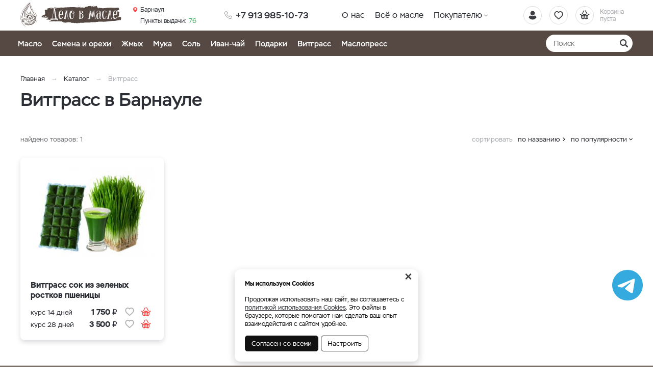

--- FILE ---
content_type: text/html; charset=UTF-8
request_url: https://delovmasle.ru/katalog/barnaul/vitgrass
body_size: 5951
content:
    <!DOCTYPE html>
    <html lang="ru">
    <head>
        <meta charset="UTF-8">
        <meta name="viewport" content="width=device-width, initial-scale=1.0">
        <meta name="format-detection" content="telephone=no"/>
        <link rel="icon" type="image/png" href="/img/favicon.png" />

        <meta name='yandex-verification' content='fc2798691d574666'/>
        <meta name='google-site-verification' content='V16j7J9kNTF8uOAGFRWRn3dUX6qVyoGgw3s9ltbSPtM'>
        <meta name="csrf-param" content="_csrf">
<meta name="csrf-token" content="OUPHmMQQgm0iC8xIjeaA2bN7h-hv2mNClnwuuUFr8Wh_FJ_RjWfFFUZk-inHr9qY1R3dnC6FOxXfGUOLNDSGJQ==">
        <title>Витграсс купить концентрат из зеленых ростков пшеницы в Барнауле | Дело в масле</title>
        <meta name="keywords" content="">
<meta name="description" content="Витграсс - концентрат из зеленых ростков пшеницы купить в Барнауле с доставкой в интернет-магазине Дело в масле - delovmasle.ru">
<link href="https://delovmasle.ru/katalog/barnaul/vitgrass" rel="canonical">
<link href="/assets/2b2dd19/jquery.fancybox.min.css?v=1552331228" rel="stylesheet">
<link href="/css/style.min.css?v=1748925453" rel="stylesheet">
                	<!-- Yandex.Metrika counter -->
<script type="text/javascript" >
   (function(m,e,t,r,i,k,a){m[i]=m[i]||function(){(m[i].a=m[i].a||[]).push(arguments)};
   m[i].l=1*new Date();k=e.createElement(t),a=e.getElementsByTagName(t)[0],k.async=1,k.src=r,a.parentNode.insertBefore(k,a)})
   (window, document, "script", "https://mc.yandex.ru/metrika/tag.js", "ym");

   ym(86983464, "init", {
        clickmap:true,
        trackLinks:true,
        accurateTrackBounce:true
   });
</script>
<noscript><div><img src="https://mc.yandex.ru/watch/86983464" style="position:absolute; left:-9999px;" alt="" /></div></noscript>
<!-- /Yandex.Metrika counter -->

<script
    type="text/javascript"
    src="https://pyrus.com/js/webwidget?id=j068c6JSVSZPAnOCzI-BNmrqzBGekBwvGY5B1hptQWCDPZjFStKWFQimV-3amIUtXZReai4EGHaQ7Dgrqd1Pfnq9nDBsRmik9CcQs1N2BQYWJB7Tp3dKhrTLkbiqN-ODpMOpjg%3D%3D"
    async=true>
</script>                
    </head>
    <body>

    
    <script>            function setFavoritesQnt(qnt) {
                var cart = $('a#fav-cnt'); 
                if (qnt > 0) {
                    cart.addClass('active');
                    cart.attr('href', '/user/favorites');
                    cart.html("<i></i><sup>"+qnt+"</sup>");
                } else {
                    cart.removeClass('active');
                    cart.attr('href', null);
                    cart.html("<i></i>");
                }
            }
            function setCartPrice(price) {
                $('a#cart div span').html(price+' <b class="rub">₽</b>');
            }
            function setCartQnt(qnt) {
                var cart = $('a#cart'); 
                if (qnt > 0) {
                    cart.addClass('active');
                    cart.attr('href', '/cart');
                } else {
                    cart.removeClass('active');
                    cart.attr('href', null);
                }
                cart.find('sup').html(qnt);
            }</script>
    <div class="wrapper">
        <header class="header">
            
<div class="header__main">
    <div class="container">
        <div class="logo">
            <a href="/" class="logo__img"></a>
        </div>
        <div class="phone-main">
            <a href="tel:+7 913 985-10-73" class="tel"><span>+7 913 985-10-73</span></a>
        </div>
        <div class="user-nav">
            <a href="/user/orders"
               title="Вход / регистрация"
               class="user-nav__link user-nav__link_login ">
                <i></i>            </a>
            <a id="fav-cnt" class="user-nav__link user-nav__link_favorites" title="Избранное"><i></i></a>            
<a class="user-nav__link user-nav__link_cart" id="cart">
    <i></i>
    <div>Корзина <br>пуста</div>
</a>        </div>
        <button class="btn-nav-open" type="button"><i></i><i></i><i></i></button>
    </div>
</div>

<button type="button" class="btn-nav-close"><i>×</i></button>
<div class="header__nav">
    <div class="container">
        <div class="header-city">
            <a class="select-city-link fancybox fancybox-ajax" href="/cities" data-href="/ajax/geolocation/cities"><span>Барнаул</span></a>            <br>
                            <a href="/warehouse" class="warehouses-link">
                    <span>Пункты выдачи:</span> 76                </a>
                    </div>
                    <a class="header__nav-catalog-link" href="https://delovmasle.ru/katalog/barnaul">Каталог</a>
                
<nav class="header__nav-menu">
            <ul>
<li class="">
<a href="https://delovmasle.ru/o-nas">О нас</a></li>
<li class="">
<a href="https://delovmasle.ru/blog">Всё о масле</a></li>
<li class="has-dropdown">
<a href="https://delovmasle.ru/pokupatelu">Покупателю</a><ul>
<li class="">
<a href="https://delovmasle.ru/pokupatelu/maslo-v-podarok">Масло в подарок</a></li>
<li class="">
<a href="https://delovmasle.ru/pokupatelu/kak-zakazat">Как заказать</a></li>
<li class="">
<a href="https://delovmasle.ru/pokupatelu/contact">Контакты</a></li>
</ul>
</li>
</ul>
    </nav>    </div>
</div>

<div class="catalog-nav">
    <div class="container">
        <button class="btn-search-open" type="button"></button>
        <div class="search">
            <button class="btn-search-close" type="button">×</button>
            <form action="/search/catalog" method="get" id="search-form">
                <div class="search__group">
                    <input name="q" type="search" class="form-control search__input" placeholder="Поиск" value="">
                    <button class="btn search__btn" type="button" onclick="searchAction();"><i></i></button>
                </div>
            </form>
        </div>
        <button type="button" class="btn btn-cat-toggle">Каталог товаров<i></i></button>
        
    <ul class="catalog-nav__menu">
<li>
<a href="https://delovmasle.ru/katalog/barnaul/maslo">Масло</a></li>
<li>
<a href="https://delovmasle.ru/katalog/barnaul/semena-i-orehi">Семена и орехи</a></li>
<li>
<a href="https://delovmasle.ru/katalog/barnaul/zmyh">Жмых</a></li>
<li>
<a href="https://delovmasle.ru/katalog/barnaul/muka">Мука</a></li>
<li>
<a href="https://delovmasle.ru/katalog/barnaul/sol">Соль </a></li>
<li>
<a href="https://delovmasle.ru/katalog/barnaul/ivan-caj">Иван-чай</a></li>
<li>
<a href="https://delovmasle.ru/katalog/barnaul/podarki">Подарки</a></li>
<li>
<a href="https://delovmasle.ru/katalog/barnaul/vitgrass">Витграсс</a></li>
<li>
<a href="https://delovmasle.ru/katalog/barnaul/maslopress">Маслопресс</a></li>
</ul>
        
    </div>
</div>
        </header>
        <section class="content-wrapper">
            <div class="page-content clearfix">
                                
<div class="page-head">
    <div class="container">
        <ol class="breadcrumb"><li><a href="/">Главная</a></li>
<li><a href="https://delovmasle.ru/katalog/barnaul" data-pjax="0">Каталог</a></li>
<li><span>Витграсс</span></li>
</ol>        <h1>Витграсс в Барнауле</h1>
            </div>
</div>

<div id="p0" class="container content-block catalog-wrapper" data-pjax-container="" data-pjax-push-state data-pjax-timeout="5000">
    <div id="w0" class="catalog">
                <div class="catalog__controls">
                    <div class="catalog__summary">найдено товаров: <div class="summary">1 </div></div>
                    <div class="catalog__sorter">
                        <button class="btn catalog__sorter-btn" type="button">сортировать</button>
                        <div class="catalog__sorter-list">
                            <a href="/katalog/barnaul/vitgrass?sort=title" rel="nofollow" data-sort="title">по названию</a>
<a class="catalog__sorter-desc desc" href="/katalog/barnaul/vitgrass?sort=product.indexby" rel="nofollow" data-sort="product.indexby">по популярности</a>
                        </div>
                    </div>
                </div>
                <div class="catalog-tiles">
                    
<div class="item item_tile">
    <div class="item__wrapper">
        <a href="https://delovmasle.ru/katalog/vitgrass/wheatgrass" class="item__main" data-pjax="0">
            <div class="product-status">
                                                            </div>           
            <div class="item__img img-lazy">
                <img data-lazy="https://delovmasle.ru/upload/thumbs/cat_item/productimage/image/1465532221x62876b50599f6_641bfd5d9f41a.jpg" class="img-responsive">
            </div>
            <div class="item__info">
                <div class="item__title">Витграсс сок из зеленых ростков пшеницы</div>
            </div>
        </a>
        <div class="item__offers">            
            
    <div class="item__offer">
        <div class="item__offer-title">курс 14 дней</div>
        <div class="item__offer-price">
            <div class="product-price">
                                                                                <span>1 750 <b class="rub">₽</b></span>
                                                </div>
        </div>
        <div class="item__offer-btns">
            <div class="product-btn">
                <button type="button" class="product-btn__favorites fancybox fancybox-ajax" title="В избранное" data-href="/ajax/favorites?id=328"><i></i></button>                                                            <button type="button" class="product-btn__cart fancybox fancybox-ajax" title="Добавить в корзину" data-href="/ajax/cart?id=328"><i></i></button>                                                </div>
        </div>
    </div>

    <div class="item__offer">
        <div class="item__offer-title">курс 28 дней</div>
        <div class="item__offer-price">
            <div class="product-price">
                                                                                <span>3 500 <b class="rub">₽</b></span>
                                                </div>
        </div>
        <div class="item__offer-btns">
            <div class="product-btn">
                <button type="button" class="product-btn__favorites fancybox fancybox-ajax" title="В избранное" data-href="/ajax/favorites?id=329"><i></i></button>                                                            <button type="button" class="product-btn__cart fancybox fancybox-ajax" title="Добавить в корзину" data-href="/ajax/cart?id=329"><i></i></button>                                                </div>
        </div>
    </div>
        </div>
                
    </div>
    <div class="track-data hidden" data-info='{"id":327,"name":"Витграсс сок из зеленых ростков пшеницы","price":0,"category":"Витграсс","list":"Catalog","position":1}'>
    </div>
</div>
                </div>
                
            </div>
</div>


<script type="application/ld+json">
    {"@context":"http://schema.org/","@type":"BreadcrumbList","itemListElement":[{"@type":"ListItem","position":1,"name":"Каталог","item":"https://delovmasle.ru/katalog/barnaul"}]}</script>

    <script>
        if (typeof fbq !== 'undefined') {
            fbq('trackCustom', 'ViewCategory', {
                content_name: 'Витграсс',
                content_category: 'Seedlings',
                content_ids: [
                                        '327',
                                    ],
                content_type: 'product'
            });
        }
    </script>

            </div>
            <footer class="footer">
                
<div class="footer__subscribe">
    <div class="container">
        <div class="footer__subscribe-block">
            <div class="footer__subscribe-form">
                <div class="footer__subscribe-title">Заказать обратный звонок</div>
                <form id="send-feedback-footer" action="/katalog/barnaul/vitgrass" method="post">
<input type="hidden" name="_csrf" value="OUPHmMQQgm0iC8xIjeaA2bN7h-hv2mNClnwuuUFr8Wh_FJ_RjWfFFUZk-inHr9qY1R3dnC6FOxXfGUOLNDSGJQ==">                    <div class="row row-pad-15">
                        <div class="col col-3 col-xs-1">
                            <div class="form-group field-feedback-name required">

<input type="text" id="feedback-name" class="form-control" name="Feedback[name]" maxlength="255" placeholder="Ваше имя" aria-required="true">

<div class="help-block"></div>
</div>                        </div>
                        <div class="col col-3 col-xs-1">
                            <div class="form-group field-feedback-phone">

<input type="text" id="feedback-phone" class="form-control" name="Feedback[phone]" maxlength="255" placeholder="Телефон">

<div class="help-block"></div>
</div>                        </div>
                        <div class="col col-3 col-xs-1">
                            <button type="submit" class="btn btn_red">Отправить</button>                        </div>
                    </div>
                </form>            </div>
        </div>
    </div>
</div>
<div class="footer__main">
    <div class="container">
        
<div class="footer__block">
    <div class="footer__block-title">Каталог</div>
    <ul class="footer__nav">
                    <li>
                <a href="https://delovmasle.ru/katalog/barnaul/maslo">
                    Масло                </a>
            </li>
                    <li>
                <a href="https://delovmasle.ru/katalog/barnaul/semena-i-orehi">
                    Семена и орехи                </a>
            </li>
                    <li>
                <a href="https://delovmasle.ru/katalog/barnaul/zmyh">
                    Жмых                </a>
            </li>
                    <li>
                <a href="https://delovmasle.ru/katalog/barnaul/muka">
                    Мука                </a>
            </li>
                    <li>
                <a href="https://delovmasle.ru/katalog/barnaul/sol">
                    Соль                 </a>
            </li>
                    <li>
                <a href="https://delovmasle.ru/katalog/barnaul/ivan-caj">
                    Иван-чай                </a>
            </li>
                    <li>
                <a href="https://delovmasle.ru/katalog/barnaul/podarki">
                    Подарки                </a>
            </li>
                    <li>
                <a href="https://delovmasle.ru/katalog/barnaul/vitgrass">
                    Витграсс                </a>
            </li>
                    <li>
                <a href="https://delovmasle.ru/katalog/barnaul/maslopress">
                    Маслопресс                </a>
            </li>
            </ul>
</div>
<div class="footer__block">
    <div class="footer__block-title">Покупателю</div>
    <ul class="footer__nav">
                    <li>
                <a href="https://delovmasle.ru/o-nas">
                    О нас                </a>
            </li>
                    <li>
                <a href="https://delovmasle.ru/blog">
                    Всё о масле                </a>
            </li>
                    <li>
                <a href="https://delovmasle.ru/pokupatelu">
                    Покупателю                </a>
            </li>
                    <li>
                <a href="https://delovmasle.ru/pokupatelu/maslo-v-podarok">
                    Масло в подарок                </a>
            </li>
                    <li>
                <a href="https://delovmasle.ru/pokupatelu/kak-zakazat">
                    Как заказать                </a>
            </li>
                    <li>
                <a href="https://delovmasle.ru/pokupatelu/contact">
                    Контакты                </a>
            </li>
                    <li>
                <a href="https://delovmasle.ru/fajly-cookie">
                    Файлы cookie                </a>
            </li>
                    <li>
                <a href="https://delovmasle.ru/politika-konfidencialnosti">
                    Политика конфиденциальности                </a>
            </li>
            </ul>
</div>
<div class="footer__block">
    <div class="footer__block-title">Контакты</div>
    <div class="phone-main">
        <a href="tel:+7 913 985-10-73" class="tel"><span>+7 913 985-10-73</span></a>
    </div>
    <div class="footer__contacts">
        <p><a href="mailto:info@delovmasle.ru">info@delovmasle.ru</a></p>
        <div class="footer__contacts-address">
            <p><a href="/cities">Доставка по России</a></p>
        </div>
    </div>
    </div>

    </div>
</div>
<div class="footer__bottom">
    <div class="container">
        <div class="footer__copyright">© 2026 Интернет-магазин "Дело в масле".</div>
        <div class="footer__pay-info">
            <span>Мы принимаем:</span>
            <img src="/img/icons_payment.png" alt="" class="img-responsive">
        </div>
        <div class="logo-aface">
            <i></i><a href="http://aface.ru" target="_blank" rel="nofollow">Разработка</a>&nbsp;&nbsp;|&nbsp;&nbsp;<a href="http://a.aface.ru" target="_blank" rel="nofollow">Веб-аналитика</a>
        </div>
    </div>
</div>

<div class="footer__mobile">
    <div class="footer__mobile-messenger">
        <a href="tel:+7 913 985-10-73" class="footer__mobile-messenger-btn footer__mobile-messenger-btn_phone"></a>
        <a href="mailto:info@delovmasle.ru"  class="footer__mobile-messenger-btn footer__mobile-messenger-btn_mail"></a>    
    </div>
    <div class="footer__mobile-city"></div>
</div>

            </footer>
        </section>
        <button type="button" class="btn-scroll-top" title="Наверх"><i></i></button>
        <a href="https://t.me/Delovmaslebot" class="btn-telegram" rel="nofollow" target="_blank" title="Задать вопрос в Telegram"></a>
    </div>
    
    <div class="cookie-info" style="display:none">
        <noindex>
            <a href="#" class="cookie-info__close">×</a>
            <p><strong>Мы используем Cookies</strong></p>
            <p>Продолжая использовать наш сайт, вы соглашаетесь с <a href="/fajly-cookie">политикой использования Cookies</a>. Это файлы в браузере, которые помогают нам сделать ваш опыт взаимодействия с сайтом удобнее.</p>
            <div class="cookie-info__options">
                <label>
                    <input type="checkbox" checked disabled>Обязательные
                </label>
                <label>
                    <input type="checkbox" checked>Аналитические
                </label>
                <label>
                    <input type="checkbox" checked>Маркетинговые
                </label>
                <div class="cookie-info__btns">
                    <button type="button" class="btn cookie-info__btn-agree">Согласен с выбранными</button>
                </div>
            </div>
            <div class="cookie-info__btns">
                <button type="button" class="btn cookie-info__btn-agree">Согласен со всеми</button>
                <button type="button" class="btn cookie-info__btn-options">Настроить</button>
            </div>
        </noindex>
    </div>    

    <script src="/assets/b3e90501/jquery.min.js?v=1693229950"></script>
<script src="/assets/44684abe/yii.js?v=1751010173"></script>
<script src="/assets/1a06039a/jquery.pjax.js?v=1667938013"></script>
<script src="/assets/2b2dd19/jquery.fancybox.min.js?v=1552331228"></script>
<script src="/js/scripts.js?v=1748925453"></script>
<script src="/js/cart.js?v=1639369947"></script>
<script src="/assets/44684abe/yii.activeForm.js?v=1751010173"></script>
<script>jQuery(function ($) {
jQuery(document).pjax("#p0 a", {"push":true,"replace":false,"timeout":5000,"scrollTo":false,"container":"#p0"});
jQuery(document).off("submit", "#p0 form[data-pjax]").on("submit", "#p0 form[data-pjax]", function (event) {jQuery.pjax.submit(event, {"push":true,"replace":false,"timeout":5000,"scrollTo":false,"container":"#p0"});});
// Selection links truncate
if ($('.selection-links-wrap').length && $(window).width() > 1023) {
    if ($('.selection-links').height() > 55) {
        $('.selection-links__btn').removeClass('hidden');
    } else {
        $('.selection-links-wrap').addClass('opened');
    }
}
$(document).on('click', '.selection-links__btn', function() {
    $('.selection-links-wrap').addClass('opened');
    $(this).addClass('hidden');
});

// Move articles to sidebar
function moveArticles() {
    if ($('.catalog-articles').length && $(window).width() > 1023) {
        var content = $('.catalog-articles .articles').html();
        $('.sidebar-filters').append('<div class="catalog-articles__list">'+ content +'</div>');
        LazyImgLoad();
    }
}
moveArticles();
$('.page-content #p0').on('pjax:success', function() {
	moveArticles();
});
jQuery('#send-feedback-footer').yiiActiveForm([{"id":"feedback-name","name":"name","container":".field-feedback-name","input":"#feedback-name","enableAjaxValidation":true},{"id":"feedback-phone","name":"phone","container":".field-feedback-phone","input":"#feedback-phone","enableAjaxValidation":true}], {"validationUrl":"\/ajax\/feedback\/validate?type=call"});
    $('form#send-feedback-footer').on('beforeSubmit', function(event, jqXHR, settings) {
        var form = $(this);
        if (form.find('.has-error').length) {
            return false;
        }
        $.ajax({
            url: '/ajax/feedback?type=call',
            type: 'post',
            data: form.serialize(),
            success: function(response) {
                OpenModal(response, 'inline');
            }
        });
        form[0].reset();
        return false;
    });
    
    //Add city on mobile
    var city_html = $('.header-city').html();
    $('.footer__mobile-city').html(city_html);
});</script>    </body>
    </html>



--- FILE ---
content_type: text/html; charset=utf-8
request_url: https://pyrus.com/webwidget/j068c6JSVSZPAnOCzI-BNmrqzBGekBwvGY5B1hptQWCDPZjFStKWFQimV-3amIUtXZReai4EGHaQ7Dgrqd1Pfnq9nDBsRmik9CcQs1N2BQYWJB7Tp3dKhrTLkbiqN-ODpMOpjg%253d%253d?&userName=&exf=%22%22&loc=%22%22
body_size: 899
content:
<!DOCTYPE html>
<html lang="en">
<head>
    <meta name="viewport" content="width=device-width" />
		<meta name="robots" content="noindex">
    <title></title>
		
<link id="fav" rel="icon" type="image/x-icon" href="/favicon.ico" />
<link rel="apple-touch-icon-precomposed" sizes="57x57" href="/images/favicon_114.png" />
<link rel="apple-touch-icon-precomposed" sizes="114x114" href="/images/favicon_114.png" />
<link rel="apple-touch-icon-precomposed" sizes="72x72" href="/images/favicon_114.png" />
<link rel="apple-touch-icon-precomposed" sizes="144x144" href="/images/favicon_114.png" />

    <link href="//cdn.pyrus.com/assets/web-widget/WebWidget.2b1914a5aa517f8ed82d.css" rel="stylesheet" type="text/css"/>
    <link href="//cdn.pyrus.com/assets/client/RobotoFonts.30450a59e1958ea74b5a.css" rel="stylesheet" type="text/css"/>
    <script type="text/javascript">$Constants={"IsDebug":false,"IsTestEnvironment":false,"AuthorId":0,"InternalPersonId":0,"Locale":0,"ApiSign":"4O//9y0ncN5e+gQ=","AccountId":0,"PageType":0,"Env":0,"MaxInboxGroupsCount":0,"MaxInboxCounter":0,"FacebookAppId":0,"IsVirDPHost":false,"IsFormedAIHost":false,"PyrusWebWidgetId":"j068c6JSVSZPAnOCzI-BNmrqzBGekBwvGY5B1hptQWCDPZjFStKWFQimV-3amIUtXZReai4EGHaQ7Dgrqd1Pfnq9nDBsRmik9CcQs1N2BQYWJB7Tp3dKhrTLkbiqN-ODpMOpjg==","PyrusWebWidgetSocketUrl":"wss://bind.pyrus.com/webwidgetpush","IsDatacenter":false,"StartClientWithoutWaitingCache":false,"OrganizationInviteLinkExpireTimeInDays":0,"ProjectInviteLinkExpireTimeInDays":0,"HasKnowledgeBase":false,"FixSendingHiddenFields":false,"EnableCloudFilesInWebform":false,"HasEditSecuritySettingsRight":false,"MinPasswordLength":0,"Region":0,"NewFormFieldsInWebform":false,"WebWidgetDefaultOffset":15,"ServerScriptEnabled":false,"MaxAttachmentsInComment":0}</script>
</head>
<body style="font-family: WebChatFont, Roboto, arial, sans-serif;" class="webWidgetBody">
    <div id="pyrusWebWidgetHolder" class="pyrusWebWidgetContainer"></div>
    <script src="//cdn.pyrus.com/assets/web-widget/WebWidget.en-US.bb03b4fc0677dbaafe6a.js" type="text/javascript"></script><script src="//cdn.pyrus.com/assets/web-widget/WebWidget.2b1914a5aa517f8ed82d.js" type="text/javascript"></script>
</body>
</html>


--- FILE ---
content_type: text/css
request_url: https://cdn.pyrus.com/assets/web-widget/WebWidget.2b1914a5aa517f8ed82d.css
body_size: 22220
content:
:root{--font-family-system-ui:-apple-system,BlinkMacSystemFont,Segoe UI,Noto Sans,Helvetica Neue,Arial,sans-serif,Apple Color Emoji,Segoe UI Emoji;--font-family-mono:ui-monospace,Cascadia Mono,Segoe UI Mono,Liberation Mono,Menlo,Monaco,Consolas,monospace}:root{--menu-opened-width:190px;--slide-menu-height:80vh;--menu-item-height:26px;--left-menu-item-left-padding:20px;--left-menu-item-right-padding:15px;--h-header:40px;--row-height:40px;--row-compact-height:30px;--aside-padding:16px;--aside-padding-left:34px;--aside-width:263px;--modal-header-height:34px;--modal-header-height-compact:42px;--task-row-base-padding-right:10px;--task-reaction-button-width:150px;--new-task-dialog-height:min(90%,413px);--new-subtask-dialog-height:min(90%,443px);--z-prelayout:9999;--z-layout:10000;--z-slide-menu-open-button:10004;--z-fullscreen-content:10005;--z-notification:20009;--z-table-cell-popup:20010;--z-index-rbdnd-under-dragging:4999;--z-index-preview:10010;--z-index-modal-dialog:10011;--z-index-modal-dialog-top:20000;--z-index-modal-dialog-bottom:15000;--z-tooltip:100000;--z-index-loader:1000000;--z-index-task-row-interactive-item:1;--z-index-task-row-inner-interactive-item:2;--z-index-under-modals:calc(var(--z-index-modal-dialog-bottom) - 100);--z-index-cloud-file-picker:calc(var(--z-index-modal-dialog-top) + 100);--z-jump-button:14999;--z-index-widgets-page-header:10;--z-index-widgets-table-header:1;--z-index-widgets-table-pseudo-header:2;--z-index-widgets-table-page-header:3;--header1-font-size:20px;--header2-font-size:16px;--basic-font-size:14px;--sub-font-size:12px;--t-today-in-inbox-anim:0.25s;--t-today-in-inbox-left-menu-anim:0.25s;--today-in-inbox-spacer-height:40px;--trix-editor-with-toolbar-height:70px;--trix-editor-without-toolbar-height:113px;--trix-editor-padding:10px;--combobox-width:400px;--scroll-width:10px;--list-settings-panel-width:290px;--list-settings-panel-width-new:580px;--list-settings-panel-anim-open-time-and-fn:0.1s ease-out;--list-settings-panel-anim-close-time-and-fn:0.1s ease-out;--list-settings-panel-zindex:200;--knowledge-base-screen-width-s:1280px;--table-editor-header-height:31px;--padding-for-proper-margins:0.05px 0;--color-hover-button:rgba(0,140,140,.1);--field-font-size:16px;--field-line-height:24px;--description-font-size:14px;--description-line-height:20px;--item-field-height:40px;--field-space:30px;--width-wrapper:784px;--width-wrapper-small:1024px;--width-wrapper-medium:1200px;--width-wrapper-large:1400px;--animation-duration:750ms;--hierarchy-view-border:1px solid var(--color-page-border);--announcement-popup-arrow-size:10px;--announcement-popup-rounding:5px;--announcement-popup-min-height:80px;--single-line-height:26px;--button-big-height:40px;--button-big-padding:40px;--persons-column-width:300px;--persons-column-width-in-step:330px;--workflow-h-header:80px;--t-transition:0.25s}:root{--size-avatar-width:30px;--size-avatar-height:30px;--size-avatar-border-radius:4px;--size-avatar-shape-rounded-border-radius:8px;--shift-center-inline-start:-50%;--size-popup-menu-width:250px;--size-popup-menu-compensated-width:300px;--size-popup-menu-narrow-width:200px;--size-popup-menu-narrow-compensated-width:250px;--size-popup-menu-wide-width:310px;--size-popup-menu-wide-compensated-width:360px;--size-frozenMessage-height:30px;--size-SLAContent-indent:69px;--size-header-horizontal-padding:10px;--size-hide-sidebar-padding:35px;--size-hide-sidebar-negative-padding:-35px;--size-task-hide-sidebar-negative-padding:-50px;--size-knowledge-base-header-height:70px;--size-knowledge-base-header-side-padding:10px;--size-knowledge-base-sidebar-width:280px;--size-knowledge-base-sidebar-left-negative-offset:calc(var(--size-knowledge-base-sidebar-width)*-1);--size-knowledge-base-sidebar-left-negative-offset:calc(-1 * var(--size-knowledge-base-sidebar-width));--size-knowledge-base-structure-card-vertical-padding:6px;--size-knowledge-base-structure-column-top-card-width:250px;--size-knowledge-base-structure-card-border-radius:2px;--size-knowledge-base-structure-card-content-min-height:6px;--size-knowledge-base-structure-nested-card-left-gap:16px;--size-knowledge-base-structure-columns-separator-width:24px;--size-knowledge-base-editor-content-max-width:80ch;--size-knowledge-base-editor-content-wide-max-width:200ch;--size-knowledge-base-editor-max-width:calc(var(--size-knowledge-base-editor-content-max-width) + var(--size-knowledge-base-editor-side-padding)*2);--size-knowledge-base-editor-max-width:calc(var(--size-knowledge-base-editor-content-max-width) + calc(2 * var(--size-knowledge-base-editor-side-padding)));--size-knowledge-base-editor-wide-max-width:calc(var(--size-knowledge-base-editor-content-wide-max-width) + var(--size-knowledge-base-editor-side-padding)*2);--size-knowledge-base-editor-wide-max-width:calc(var(--size-knowledge-base-editor-content-wide-max-width) + calc(2 * var(--size-knowledge-base-editor-side-padding)));--size-knowledge-base-editor-content-min-width:40ch;--size-knowledge-base-editor-min-width:calc(var(--size-knowledge-base-editor-content-min-width) + var(--size-knowledge-base-editor-side-padding)*2);--size-knowledge-base-editor-min-width:calc(var(--size-knowledge-base-editor-content-min-width) + calc(2 * var(--size-knowledge-base-editor-side-padding)));--size-knowledge-base-editor-flex-width:minmax(var(--size-knowledge-base-editor-min-width),var(--size-knowledge-base-editor-max-width));--size-knowledge-base-editor-wide-flex-width:minmax(var(--size-knowledge-base-editor-min-width),var(--size-knowledge-base-editor-wide-max-width));--size-knowledge-base-editor-side-min-width:var( --size-knowledge-base-comments-avatars-mode-width );--size-knowledge-base-editor-font-size:17px;--size-knowledge-base-editor-side-padding:32px;--size-knowledge-base-editor-bottom-padding:200px;--size-knowledge-base-topic-sections-gap:36px;--size-knowledge-base-comments-width:360px;--size-knowledge-base-comments-avatars-mode-width:50px;--size-knowledge-base-form-base-modal-input-line-height:34px;--size-knowledge-base-form-base-modal-input-border-radius:4px;--size-knowledge-base-article-block-margin-top:0.9em;--size-knowledge-base-article-block-margin-bottom:0.5em;--size-knowledge-base-article-paragraph-margin:var( --size-knowledge-base-article-block-margin-top ) 0 0;--size-knowledge-base-article-image-margin:var( --size-knowledge-base-article-block-margin-top ) 0;--size-knowledge-base-article-title-line-height:40px;--size-knowledge-base-article-title-margin-top:18px;--size-knowledge-base-article-title-bottom-gap:44px;--size-knowledge-base-article-title-change-person-margin-top:4px;--size-knowledge-base-article-title-margin-bottom:calc(var(--size-knowledge-base-article-title-bottom-gap) - var(--size-knowledge-base-article-title-change-person-margin-top) - var(--size-knowledge-base-article-change-person-text-line-height));--size-knowledge-base-article-title-margin-bottom:calc(var(--size-knowledge-base-article-title-bottom-gap) - var(--size-knowledge-base-article-title-change-person-margin-top) - var(--size-knowledge-base-article-change-person-text-line-height));--size-knowledge-base-article-change-person-text-line-height:18px;--size-knowledge-base-article-parent-completion-height:32px;--size-knowledge-base-article-link-border-radius:2px;--size-knowledge-base-table-cell-menu-width:9px;--size-knowledge-base-table-cell-padding-block:4px;--size-knowledge-base-table-side-gap:24px;--size-knowledge-base-layout-left-column:16px;--size-knowledge-base-layout-right-column-width:300px;--size-knowledge-base-tab-column-width:254px;--size-outline:2px;--size-negative-outline:-2px;--outline:var(--size-outline) solid var(--color-yellow-base);--size-icon-button-min-width:30px;--size-announcement_new_scrollWrapper_minHeight:220px;--size-announcement_new_scrollWrapper_maxHeight:min(800px,calc(100vh - 250px));--size-form-input-hor-padding:5px;--size-form-input-top-padding:2px;--size-field-title-line-height:1.2em;--size-sidebar-width:220px;--size-sidebar-hidden-offset:35px;--size-organization-settings-horizontal-offest:20px;--size-ofset-with-hide-sidebar:55px;--size-app-nav-bar-width:48px;--size-app-nav-bar-icon-size:26px;--transition-sidebar-duration:250ms;--transition-sidebar-timing-function:ease-in-out;--transition-sidebar-transform:transform var(--transition-sidebar-duration) var(--transition-sidebar-timing-function);--transition-sidebar-opacity:opacity var(--transition-sidebar-duration) var(--transition-sidebar-timing-function);--size-collapsed-modal-height:60px;--size-collapsed-modal-right-offset:20px;--size-sidebar-top-offset:60px;--size-sidebar-left-offset:220px;--size-sidebar-left-negative-offset:-220px;--size-sidebar-left-rtl-negative-offset:-220px;--transform-sidebar-origin:left;--z-index-form-table-sticky-column:9;--z-index-form-table-sticky-footer:10;--z-index-form-table-sticky-header:11;--z-index-form-section:12;--z-index-knowledge-base-search-bar:310;--z-index-knowledge-base-editor-dropdown:calc(var(--z-index-knowledge-base-header) + 1);--z-index-knowledge-base-editor-dropdown:calc(var(--z-index-knowledge-base-header) + 1);--z-index-knowledge-base-header:300;--z-index-knowledge-base-stick-title:300;--z-index-knowledge-base-ai-button:300;--z-index-knowledge-base-focused-comment:200;--z-index-knowledge-base-editor-overlay:100;--z-index-knowledge-base-overlay-button:1;--z-index-knowledge-base-editor-collaboration-caret:1;--z-index-knowledge-base-editor-table-overflow-gradient:2;--z-index-knowledge-base-editor-table-column-resize-handle:1;--z-index-knowledge-base-editor-table-cell-button:2;--z-index-knowledge-base-editor-table-sticky-header:2;--z-index-knowledge-base-editor-y-change-badge:1;--z-index-knowledge-base-structure-loader:1;--z-index-knowledge-base-drawio-embed-header:2;--z-index-trix-editor-inline-command-dropdown:100000;--z-index-player-volume-control-dropdown:101;--z-index-support-preview:1000;--size-form-field-margin-right:1px;--size-form-field-margin-left:5px;--size-form-field-margin:0 var(--size-form-field-margin-right) 0 var(--size-form-field-margin-left);--size-form-field-width:calc(100% - 6px);--size-form-field-group-margin-left:20px;--size-form-field-height:34px;--size-form-field-input-font-size:15px;--size-form-field-height-compensation-margin-top:8px;--size-form-field-text-single-line-adjust-height:4px;--size-separate-counterparties-table-cell:5px 8px;--size-counterparties-left-indent:30px;--size-counterparties-horizontal-padding:20px;--z-index-schedule-table-current-event-border:16;--z-index-schedule-table-current-event-background:23;--z-index-scale-hour-content:17;--z-index-events-schedule-table-now:19;--z-index-schedule-table-header:24;--z-index-schedule-table-header-filler:25;--z-index-schedule-table-timescale:22;--marketplace-integration-page-max-width:1024px;--marketplace-settings-block-vertical-margin:40px;--marketplace-settings-content-vertical-margin:16px;--marketplace-settings-nested-mapping-margin:20px;--marketplace-settings-mapping-input-height:38px;--size-max-width-marketplace-extention-settings:540px;--animation-stepper-duration:0.2s;--size-marketplace-big-icon:212px;--size-integration-settings-inTable-title-width:220px;--size-integration-settings-max-width:932px;--size-web-chat-header-height:56px;--size-web-chat-border-radius:10px;--size-web-chat-message-border-radius:10px;--size-web-chat-message-max-width:252px;--size-web-chat-message-gap:4px;--size-web-chat-avatar-width:40px;--size-web-chat-height:500px;--size-bot-settings-editor:400px;--size-comment-with-emoji-only-1:50px;--size-comment-with-emoji-only-2:44px;--size-comment-with-emoji-only-3:38px;--size-comment-with-emoji-only-4:32px;--size-comment-with-emoji-only-5:26px;--size-comment-with-emoji-only-6:20px;--size-message-line-height:1.25;--size-cell-file-extension-min-width:30px}@media screen and (max-width:1699px){:root{--size-knowledge-base-comments-width:275px}}@media screen and (max-width:1279px){:root{--size-knowledge-base-comments-width:192px}}:root[dir=rtl]{--size-sidebar-left-rtl-negative-offset:var( --size-sidebar-left-offset );--transform-sidebar-origin:right;--size-knowledge-base-sidebar-left-negative-offset:var( --size-knowledge-base-sidebar-width );--shift-center-inline-start:50%}@keyframes a_rotate{0%{transform:rotate(0deg)}to{transform:rotate(1turn)}}:root{--color-primary-base:#00b3b3;--color-primary-900:#002929;--color-primary-850:#003b3b;--color-primary-800:#004d4d;--color-primary-700:#066;--color-primary-600:teal;--color-primary-550:#008a8a;--color-primary-500:#099;--color-primary-300:#4ac9c9;--color-primary-250:#81d9d9;--color-primary-200:#b4e9e9;--color-primary-100:#e8f8f8;--color-primary-50:#f3fbfb;--color-blue-base:#42a1ff;--color-blue-900:#16283c;--color-blue-850:#1c364f;--color-blue-800:#22405e;--color-blue-750:#2a5079;--hsl-blue-700:210deg,58%,38%;--color-blue-700:hsl(var(--hsl-blue-700));--color-blue-600:#3380cc;--color-blue-500:#3d91e6;--hsl-blue-300:210deg,100%,74%;--color-blue-300:hsl(var(--hsl-blue-300));--color-blue-200:#c7e2ff;--color-blue-150:#d9ebff;--color-blue-100:#ebf4ff;--color-blue-50:#f5f9ff;--color-green-base:#33cc38;--color-green-950:#0e250e;--color-green-900:#102d11;--color-green-850:#133416;--color-green-800:#1a4721;--color-green-750:#225e26;--color-green-700:#1a661c;--color-green-600:#279b2b;--color-green-500:#2db431;--color-green-300:#70db74;--color-green-200:#c1f0c2;--color-green-150:#e0f7e0;--color-green-100:#ebfaeb;--color-green-50:#f3fbf3;--color-red-base:#ff425f;--color-red-900:#40171d;--color-red-850:#471a21;--color-red-800:#561f2a;--color-red-750:#742a36;--color-red-700:#9b2738;--color-red-600:#cc334a;--color-red-550:#bc4e5e;--color-red-500:#e53852;--color-red-400:#e55e52;--color-red-350:#ff6179;--color-red-300:#ff7a8e;--color-red-250:#ffccde;--color-red-200:#ffc7ce;--color-red-150:#ffd9de;--color-red-100:#ffebee;--color-red-50:#fff5f7;--color-yellow-base:#f2c636;--color-yellow-900:#382c14;--color-yellow-850:#433418;--color-yellow-800:#523f1e;--color-yellow-750:#6d5427;--color-yellow-700:#9b6a22;--color-yellow-600:#c0892a;--color-yellow-500:#d9a630;--color-yellow-350:#f3cc49;--color-yellow-300:#f6d66f;--color-yellow-200:#fae8ae;--color-yellow-150:#fcf4cf;--color-yellow-100:#fcf3d9;--color-yellow-50:#fdfaec;--color-bluegray-base:#acb3b9;--color-bluegray-1000:#1c1e21;--color-bluegray-950:#1e2124;--color-bluegray-900:#26292c;--color-bluegray-850:#2a2e32;--color-bluegray-800:#3d4042;--color-bluegray-750:#4d5256;--hsl-bluegray-700:210deg,6%,40%;--color-bluegray-700:hsl(var(--hsl-bluegray-700));--color-bluegray-650:#6c737a;--color-bluegray-600:#788087;--color-bluegray-550:#858c93;--color-bluegray-500:#9199a1;--color-bluegray-450:#9fa6ad;--color-bluegray-350:#babfc4;--hsl-bluegray-300:210deg,10%,80%;--color-bluegray-300:hsl(var(--hsl-bluegray-300));--color-bluegray-250:#d6d9dc;--color-bluegray-200:#e3e5e8;--color-bluegray-150:#ecedef;--color-bluegray-100:#f4f5f6;--color-bluegray-75:#f7f7f8;--color-bluegray-50:#f9fafb;--color-black-base:#000;--color-black-09:rgba(0,0,0,.9);--color-black-08:rgba(0,0,0,.8);--color-black-07:rgba(0,0,0,.7);--color-black-075:rgba(0,0,0,.75);--color-black-06:rgba(0,0,0,.6);--color-black-05:rgba(0,0,0,.5);--color-black-04:rgba(0,0,0,.4);--color-black-03:rgba(0,0,0,.3);--color-black-02:rgba(0,0,0,.2);--color-black-01:rgba(0,0,0,.1);--color-black-005:rgba(0,0,0,.05);--color-black-002:rgba(0,0,0,.02);--color-white-base:#fff;--color-white-09:hsla(0,0%,100%,.9);--color-white-08:hsla(0,0%,100%,.8);--color-white-075:hsla(0,0%,100%,.75);--color-white-07:hsla(0,0%,100%,.7);--color-white-06:hsla(0,0%,100%,.6);--color-white-05:hsla(0,0%,100%,.5);--color-white-04:hsla(0,0%,100%,.4);--color-white-03:hsla(0,0%,100%,.3);--color-white-02:hsla(0,0%,100%,.2);--color-white-01:hsla(0,0%,100%,.1);--color-white-005:hsla(0,0%,100%,.05);--color-bluewhite-base:#f7f7f8;--color-bluewhite-09:rgba(247,247,248,.9);--color-bluewhite-08:rgba(247,247,248,.8);--color-bluewhite-07:hsla(210,8%,90%,.7);--color-bluewhite-06:hsla(210,8%,90%,.6);--color-bluewhite-05:hsla(210,8%,90%,.5);--color-bluewhite-04:hsla(210,8%,90%,.4);--color-bluewhite-03:hsla(210,8%,90%,.3);--color-bluewhite-02:hsla(210,8%,90%,.2);--color-bluewhite-01:hsla(210,8%,90%,.1);--color-bluewhite-005:hsla(210,8%,90%,.05);--color-gray-base:#b3b3b3;--color-gray-950:#212121;--color-gray-900:#262626;--color-gray-850:#333;--color-gray-800:#404040;--color-gray-750:#525252;--color-gray-700:#666;--color-gray-650:#737373;--color-gray-600:grey;--color-gray-550:#8c8c8c;--color-gray-500:#999;--color-gray-450:#a6a6a6;--color-gray-350:#bfbfbf;--color-gray-300:#ccc;--color-gray-250:#d9d9d9;--color-gray-200:#e6e6e6;--color-gray-150:#ededed;--color-gray-100:#f2f2f2;--color-gray-75:#f7f7f7;--color-gray-50:#fafafa}:root{--color-accent-50:#f3fbfb;--color-accent-100:#e8f8f8;--color-accent-hsl-150:180,67%,89%;--color-accent-150:#d0f6f6;--color-accent-200:#b4e9e9;--color-accent-250:#82d9d9;--color-accent-300:#4ac9c9;--color-accent-400:#00b3b3;--color-accent-500:#009e9e;--color-accent-base:var(--color-accent-500);--color-accent-550:#099;--color-accent-600:#008a8a;--hsl-accent-650:180deg,100%,25%;--color-accent-650:hsl(var(--hsl-accent-650));--color-accent-700:#066;--color-accent-750:#005c5c;--color-accent-hsl-800:180,100%,15%;--color-accent-800:#004d4d;--color-accent-850:#003d3d;--color-accent-900:#033;--color-accent-950:#002424;--color-accent-secondary-50:#fffdeb;--color-accent-secondary-100:#fdfbe2;--color-accent-secondary-hsl-150:53,97%,88%;--color-accent-secondary-150:#fef7c3;--color-accent-secondary-200:#fbf1a7;--color-accent-secondary-250:#ffeb85;--color-accent-secondary-300:#fddf49;--color-accent-secondary-400:#fcd640;--color-accent-secondary-500:#fecf16;--color-accent-secondary-base:var(--color-accent-secondary-500);--color-accent-secondary-550:#e7b008;--color-accent-secondary-600:#c88a04;--hsl-accent-secondary-650:35deg,93%,37%;--color-accent-secondary-650:hsl(var(--hsl-accent-secondary-650));--color-accent-secondary-700:#a26107;--color-accent-secondary-750:#864e0e;--color-accent-secondary-800:#6e400c;--color-accent-secondary-hsl-850:28,70%,21%;--color-accent-secondary-850:#5b3310;--color-accent-secondary-900:#45280c;--color-accent-secondary-950:#341e09;--color-neutral-50:#f9fafb;--color-neutral-100:#f4f5f6;--color-neutral-hsl-150:220,9%,93%;--color-neutral-150:#ecedef;--color-neutral-200:#e3e5e8;--color-neutral-250:#d6d9dc;--color-neutral-300:#c7ccd1;--color-neutral-400:#acb2b9;--color-neutral-500:#9fa6ad;--color-neutral-base:var(--color-neutral-500);--color-neutral-550:#9199a1;--color-neutral-600:#858c93;--hsl-neutral-650:208deg,6%,50%;--color-neutral-650:hsl(var(--hsl-neutral-650));--color-neutral-700:#6b747b;--color-neutral-750:#60666c;--color-neutral-800:#4d5256;--color-neutral-hsl-850:210,5%,25%;--color-neutral-850:#3d4043;--color-neutral-900:#2a2e32;--color-neutral-950:#26292c;--color-success-50:#f5fff8;--color-success-100:#eafbf0;--color-success-hsl-150:141,67%,92%;--color-success-150:#ddf8e6;--color-success-200:#cbf6db;--color-success-250:#acecc5;--color-success-300:#87dea7;--color-success-400:#59c07e;--color-success-500:#34b262;--color-success-base:var(--color-success-500);--color-success-550:#019d3a;--color-success-600:#018933;--color-success-650:#016f29;--color-success-700:#016024;--color-success-750:#01511e;--color-success-hsl-800:143,100%,13%;--color-success-800:#004219;--color-success-850:#003816;--color-success-900:#023114;--color-success-950:#01230d;--color-info-50:#fafdff;--color-info-100:#f5faff;--color-info-hsl-150:206,100%,95%;--color-info-150:#e6f4ff;--color-info-200:#d6edff;--color-info-250:#addaff;--color-info-300:#8acaff;--color-info-400:#6bbcff;--color-info-500:#47acff;--color-info-base:var(--color-info-500);--color-info-550:#1998ff;--color-info-600:#1682da;--color-info-650:#0a72c7;--color-info-700:#1069b1;--color-info-750:#0f5b99;--color-info-800:#0c4b7e;--color-info-hsl-850:207,82%,24%;--color-info-850:#0b426f;--color-info-900:#083254;--color-info-950:#051e33;--color-warning-50:#fef8f1;--color-warning-100:#fef4e7;--color-warning-hsl-150:35,100%,92%;--color-warning-150:#ffeed6;--color-warning-200:#fce3c0;--color-warning-250:#fce3c0;--color-warning-300:#f9c980;--color-warning-400:#f7b859;--color-warning-500:#f5a732;--color-warning-base:var(--color-warning-500);--color-warning-550:#f09000;--color-warning-600:#cc7a00;--color-warning-650:#a86500;--color-warning-700:#8f5600;--color-warning-750:#7a4900;--color-warning-800:#663d00;--color-warning-hsl-850:36,100%,17%;--color-warning-850:#573400;--color-warning-900:#2e1c00;--color-warning-950:#1e1200;--color-error-50:#fef1f3;--color-error-100:#fdf2f3;--color-error-hsl-150:354,70%,95%;--color-error-150:#fbe9eb;--color-error-200:#fddde0;--color-error-250:#ffb8be;--color-error-300:#ff99a3;--color-error-400:#e66572;--color-error-500:#e04252;--color-error-base:var(--color-error-500);--color-error-550:#da1629;--color-error-600:#ba1223;--color-error-650:#990f1d;--color-error-700:#820d19;--color-error-750:#6b0b14;--color-error-800:#5d0912;--color-error-hsl-850:354,83%,16%;--color-error-850:#4b070e;--color-error-900:#38050b;--color-error-950:#260307;--color-pink-50:#fefbfc;--color-pink-100:#fef6f9;--color-pink-hsl-150:332,74%,95%;--color-pink-150:#fce9f2;--color-pink-200:#f8cee0;--color-pink-250:#f6a7c9;--color-pink-300:#f183b3;--color-pink-400:#ed68a2;--color-pink-500:#ef5296;--color-pink-base:var(--color-pink-500);--color-pink-550:#e33b84;--color-pink-600:#c0306c;--color-pink-650:#9e295a;--color-pink-700:#922655;--color-pink-750:#7a1f46;--color-pink-800:#6e1c3e;--color-pink-hsl-850:335,60%,20%;--color-pink-850:#52142e;--color-pink-900:#380f20;--color-pink-950:#2c0c19;--color-lime-50:#f7fee7;--color-lime-100:#ebfcca;--color-lime-hsl-150:80,100%,86%;--color-lime-150:#e7ffb8;--color-lime-200:#d9f8a0;--color-lime-250:#bef263;--color-lime-300:#a1df34;--color-lime-400:#82cb15;--color-lime-500:#7bc20f;--color-lime-base:var(--color-lime-500);--color-lime-550:#66a50d;--color-lime-600:#589108;--color-lime-650:#528a05;--color-lime-700:#44710a;--color-lime-750:#406312;--color-lime-800:#355214;--color-lime-850:#2d4710;--color-lime-900:#23370c;--color-lime-950:#1a2e05;--color-violet-50:#fafaff;--color-violet-100:#f8f6fe;--color-violet-hsl-150:248,89%,96%;--color-violet-150:#eeecfe;--color-violet-200:#e4e0ff;--color-violet-250:#dad4fc;--color-violet-300:#c5bcfb;--color-violet-400:#b3a8fa;--color-violet-500:#9e90f9;--color-violet-base:var(--color-violet-500);--color-violet-550:#8573f7;--color-violet-600:#6f5ceb;--color-violet-650:#5b49d0;--color-violet-700:#4939ac;--color-violet-750:#3f3091;--color-violet-hsl-800:249,50%,32%;--color-violet-800:#35297a;--color-violet-850:#2b2262;--color-violet-900:#221a51;--color-violet-950:#18123b;--color-purple-50:#fdfaff;--color-purple-100:#faf5ff;--color-purple-hsl-150:273,100%,96%;--color-purple-150:#f6ebff;--color-purple-200:#efdbff;--color-purple-250:#e6c7ff;--color-purple-300:#d9adff;--color-purple-400:#cd94ff;--color-purple-500:#bc70ff;--color-purple-base:var(--color-purple-500);--color-purple-550:#ae52ff;--color-purple-600:#9924ff;--color-purple-650:#831fdb;--color-purple-700:#6b1ab3;--color-purple-750:#5b1698;--color-purple-800:#4e1281;--color-purple-hsl-850:272,76%,25%;--color-purple-850:#430f70;--color-purple-900:#360d59;--color-purple-950:#1e0731;--color-orange-50:#fff9f5;--color-orange-100:#fff4f0;--color-orange-hsl-150:20,92%,95%;--color-orange-150:#feeee7;--color-orange-200:#ffd5c2;--color-orange-250:#ffc0a3;--color-orange-300:#ffa375;--color-orange-400:#ff8f57;--color-orange-500:#ff7a38;--color-orange-base:var(--color-orange-500);--color-orange-550:#ff5c0a;--color-orange-600:#d64700;--color-orange-650:#ad3a00;--color-orange-700:#943100;--color-orange-750:#802a00;--color-orange-800:#6b2400;--color-orange-hsl-850:20,100%,17%;--color-orange-850:#571d00;--color-orange-900:#4c1a00;--color-orange-950:#310}:root{--color-primary-legacy-005:rgba(0,138,138,.05);--color-primary-legacy-01:rgba(0,138,138,.1);--color-primary-legacy-02:rgba(0,138,138,.2);--color-primary-legacy-03:rgba(0,138,138,.3);--color-primary-legacy-04:rgba(0,138,138,.4);--color-primary-legacy-05:rgba(0,138,138,.5);--color-yellow-legacy-01:rgba(242,198,54,.1);--color-red-legacy-base:#d0021b}BODY{--color-page-background:var(--color-white-base);--color-page-secondary-background:var(--color-bluegray-100);--color-page-border:var(--color-bluegray-250);--color-page-light-border:var(--color-bluegray-150);--color-text:var(--color-black-base);--color-text-dimmed:var(--color-black-075);--color-text-secondary:var(--color-black-06);--color-text-description:var(--color-black-05);--color-text-disabled:var(--color-black-03);--color-links:var(--color-primary-550);--color-text-success:var(--color-green-base);--color-text-error:var(--color-red-600);--color-text-warning:var(--color-yellow-base);--color-text-warning-dimmed:var(--color-yellow-600);--color-common-hover-background:var(--color-black-005);--color-common-filled-hover-background:var(--color-black-01);--color-common-placeholder-text:var(--color-bluegray-600);--color-common-placeholder-background:var(--color-bluegray-200);--color-common-item-current-background:var(--color-yellow-150);--color-common-item-current-hover-background:var(--color-yellow-200);--color-common-fader-background:var(--color-black-07);--color-common-icon-gray-fill:var(--color-black-03);--color-common-icon-gray-active-fill:var(--color-black-06);--color-common-icon-light-gray-fill:var(--color-bluegray-300);--color-common-icon-green-fill:var(--color-links);--color-common-icon-success-fill:var(--color-green-base);--color-common-icon-error-fill:var(--color-red-base);--color-common-icon-warning-fill:var(--color-yellow-500);--color-common-icon-active-fill:var(--color-yellow-base);--color-common-shadow:var(--color-black-05);--color-common-middle-shadow:var(--color-black-03);--color-common-light-shadow:var(--color-black-01);--color-scrollbar-background:transparent;--color-scrollbar-thumb-background:var(--color-black-02);--color-scrollbar-thumb-hover-background:var(--color-black-04);--color-button-background:var(--color-primary-base);--color-button-hover-background:var(--color-primary-500);--color-button-active-background:var(--color-primary-550);--color-button-disabled-background:var(--color-primary-200);--color-button-text:var(--color-white-base);--color-button-focus-shadow:var(--color-yellow-base);--color-button-red-background:var(--color-red-base);--color-button-red-hover-background:var(--color-red-500);--color-button-red-active-background:var(--color-red-600);--color-button-transparent-background:var(--color-page-background);--color-button-transparent-hover-background:var(--color-bluegray-100);--color-button-transparent-active-background:var(--color-bluegray-200);--color-button-transparent-disabled-background:var(--color-bluegray-200);--color-button-transparent-text:var(--color-black-base);--color-button-transparent-border:var(--color-page-border);--color-button-transparent-loader-fill:var(--color-black-03);--color-button-green-text:var(--color-primary-500);--color-button-green-hover-text:var(--color-primary-300);--color-button-redtext-text:var(--color-red-600);--color-button-redtext-hover-text:var(--color-red-300);--color-button-graytext-text:var(--color-text-secondary);--color-button-graytext-hovered-text:var(--color-text-dimmed);--color-button-darkgraytext-text:var(--color-text-dimmed);--color-button-darkgraytext-hover-text:var(--color-text);--color-button-text-hover-background:var(--color-bluewhite-base);--color-button-text-legacy-hover-background:rgba(0,138,138,.1);--color-button-text-active-background:var(--color-primary-200);--color-button-filled-text:var(--color-text);--color-button-filled-hover-text:var(--color-black-075);--color-button-filled-background:var(--color-bluegray-100);--color-button-filled-hover-background:var(--color-bluegray-200);--color-button-filled-icon-fill:var(--color-text);--color-button-filled-hover-icon-fill:var(--color-black-075);--color-button-filled-dark-text:var(--color-white-base);--color-button-filled-dark-hover-text:var(--color-white-09);--color-button-filled-dark-background:var(--color-bluegray-300);--color-button-filled-dark-hover-background:var(--color-bluegray-base);--color-button-filled-dark-icon-fill:var(--color-white-base);--color-button-filled-dark-icon-hover-fill:var(--color-white-09);--color-button-filled-dark-disabled-text:var(--color-text-disabled);--color-button-filled-dark-disabled-background:var(--color-black-01);--color-button-filled-dark-disabled-icon-fill:var(--color-white-base);--color-message-success-background:var(--color-green-150);--color-message-warning-background:var(--color-yellow-150);--color-message-error-background:var(--color-red-100);--color-badge-text:var(--color-white-base);--color-badge-no-color-text:var(--color-text);--color-badge-no-color-search-background:var(--color-black-01);--color-badge-yellow-text:var(--color-text);--color-badge-red-background:var(--color-error-base);--color-badge-orange-background:var(--color-warning-base);--color-badge-yellow-background:var(--color-accent-secondary-base);--color-badge-green-background:var(--color-success-base);--color-badge-blue-background:var(--color-info-base);--color-badge-purple-background:var(--color-purple-base);--color-badge-gray-background:var(--color-neutral-base);--color-new-badge-red-background:var(--color-error-500);--color-new-badge-pink-background:var(--color-pink-400);--color-new-badge-orange-background:var(--color-orange-500);--color-new-badge-yellow-orange-background:var(--color-warning-500);--color-new-badge-yellow-background:var(--color-accent-secondary-400);--color-new-badge-green-background:var(--color-success-400);--color-new-badge-emerald-green-background:var(--color-accent-400);--color-new-badge-blue-background:var(--color-info-400);--color-new-badge-violet-background:var(--color-violet-400);--color-new-badge-purple-background:var(--color-purple-400);--color-new-badge-gray-background:var(--color-neutral-400);--color-bubble-background:var(--color-page-background);--color-bubble-border:var(--color-bluegray-500);--color-bubble-panic-background:var(--color-yellow-base);--color-bubble-panic-text:var(--color-black-base);--color-bubble-dark-background:var(--color-bluegray-800);--color-bubble-dark-text:var(--color-white-base);--color-bubble-panic-dark-icon-fill:var(--color-black-075);--color-bubble-panic-dark-icon-hover-fill:var(--color-black-06);--color-intro-tip-background:var(--color-yellow-base);--color-intro-tip-text:var(--color-black-base);--color-organization-button-hover-background:var(--color-black-005);--color-button-search-hover-background:var(--color-bluegray-200);--color-button-search-text:var(--color-bluegray-500);--color-link-button-redtext-hover-background:var(--color-red-100);--color-link-button-yellow-background:var(--color-yellow-100);--color-task-button-text:var(--color-black-06);--color-task-button-contrast-text:var(--color-text-dimmed);--color-task-button-active-text:var(--color-black-075);--color-task-button-icon-fill:var(--color-black-03);--color-task-button-active-icon-fill:var(--color-black-06);--color-task-button-active-background:var(--color-common-hover-background);--color-task-button-dark-active-background:var(--color-white-01);--color-task-button-disabled-text:var(--color-text-disabled);--color-task-button-disabled-icon-fill:var(--color-black-01);--color-task-button-dark-disabled-icon-fill:var(--color-white-05);--color-task-button-green-text:var(--color-primary-550);--color-task-button-green-active-text:var(--color-primary-600);--color-task-button-green-icon-fill:var(--color-primary-550);--color-task-button-green-active-icon-fill:var(--color-primary-600);--color-task-button-red-text:var(--color-error-550);--color-task-button-red-active-text:var(--color-error-600);--color-task-button-red-icon-fill:var(--color-error-550);--color-task-button-red-active-icon-fill:var(--color-error-600);--color-task-button-red-hover-background:var(--color-red-100);--color-label-text:var(--color-black-08);--color-label-disabled-text:var(--color-black-05);--color-label-asterisk-text:var(--color-red-base);--color-input-background:var(--color-white-base);--color-input-disabled-background:var(--color-black-01);--color-input-error-background:var(--color-red-100);--color-input-error-hover-background:var(--color-red-200);--color-input-text:var(--color-black-base);--color-input-placeholder-text:var(--color-black-03);--color-input-border:var(--color-page-border);--color-input-hover-border:var(--color-black-02);--color-input-focus-border:var(--color-yellow-base);--color-input-focus-separator-border:var(--color-yellow-500);--color-input-error-border:var(--color-red-base);--color-input-error-separator-border:var(--color-red-600);--color-input-hover-background:var(--color-common-hover-background);--color-input-focus-shadow:var(--color-black-02);--color-input-checked-border:var(--color-yellow-base);--color-input-filled-background:var(--color-bluegray-100);--color-input-filled-hover-background:var(--color-bluegray-200);--color-input-autofill-background:var(--color-primary-100);--color-input-match-color:var(--color-text);--color-control-action-border:var(--color-bluegray-300);--color-control-action-active-border:var(--color-yellow-300);--color-control-action-disabled-border:var(--color-bluegray-300);--color-control-action-error-border:var(--color-red-base);--color-control-action-disabled-background:var(--color-bluegray-100);--color-control-action-focus-shadow:var(--color-yellow-base);--color-control-action-focus-error-shadow:var(--color-red-base);--color-checkbox-background:var(--color-white-base);--color-checkbox-disabled-check-fill:var(--color-bluegray-300);--color-checkbox-disabled-high-contrast-check-fill:var(--color-yellow-800);--color-checkbox-yellow-check-fill:var(--color-yellow-800);--color-checkbox-green-check-fill:var(--color-white-base);--color-checkbox-green-checked-background:var(--color-primary-base);--color-checkbox-green-active-border:var(--color-primary-base);--color-checkbox-green-error-border:var(--color-red-300);--color-fast-checkbox-icon-fill:var(--color-bluegray-600);--color-radio-button-checked-background:var(--color-white-base);--color-radio-button-checked-border:var(--color-yellow-base);--color-radio-button-input-background:var(--color-yellow-800);--color-radio-button-input-disabled-background:var(--color-bluegray-300);--color-aside-background:initial;--color-aside-kb-background:var(--color-white-base);--color-aside-legacy-background:#1b6360;--color-aside-legacy-light-background:#f6f6f6;--color-aside-legacy-thumb-background:var(--color-bluegray-250);--color-aside-text:initial;--color-aside-secondary-text:initial;--color-aside-open-button-hover-background:initial;--color-aside-icon-fill:initial;--color-aside-secondary-icon-fill:initial;--color-aside-secondary-icon-hover-fill:initial;--color-aside-secondary-icon-hover-background:initial;--color-aside-search-background:initial;--color-aside-search-hover-background:initial;--color-aside-search-text:initial;--color-aside-search-fill:initial;--color-aside-search-shortcut-text:var(--color-white-07);--color-aside-search-shortcut-background:var(--color-white-02);--color-aside-search-shortcut-light-text:var(--color-black-04);--color-aside-search-shortcut-light-background:var(--color-black-01);--color-aside-new-task-button-background:var(--color-primary-base);--color-aside-new-task-button-separator-border:var(--color-white-02);--color-aside-item-current-background:initial;--color-aside-item-current-text:initial;--color-aside-item-current-fill:initial;--color-aside-item-hover-background:initial;--color-aside-custom-menu-sidebar-kb-background:var(--color-black-005);--color-aside-scrollbar-thumb-background:initial;--color-aside-scrollbar-thumb-hover-background:initial;--color-aside-table-hover-background:var(--color-bluegray-100);--color-aside-animated-icon-fill:var(--color-bluegray-base);--color-aside-animated-active-icon-fill:var(--color-bluegray-700);--color-aside-badge-background:var(--color-yellow-base);--color-aside-badge-text:var(--color-black-base);--color-aside-light-badge-background:var(--color-black-01);--color-aside-light-badge-text:var(--color-black-08);--color-counter-warning-background:var(--color-yellow-base);--color-counter-warning-text:var(--color-black-base);--color-counter-error-background:var(--color-red-base);--color-counter-error-text:var(--color-white-base);--color-counter-info-background:var(--color-bluegray-200);--color-counter-info-text:var(--color-text);--color-task-closed-background:var(--color-bluegray-75);--color-task-aside-caption-text:var(--color-black-06);--color-task-aside-hover-background:var(--color-common-hover-background);--color-task-date-background:var(--color-bluegray-150);--color-task-quoteline-background:var(--color-black-03);--color-task-aside-background:var(--color-white-base);--color-task-steps-current-background:var(--color-yellow-150);--color-task-title-rename-hover-border:var(--color-bluegray-250);--color-task-note-hover-background:var(--color-bluegray-50);--color-task-note-creator-notes-background:var(--color-yellow-300);--color-task-note-creator-external-background:var(--color-blue-200);--color-task-note-meeting-added-background:var(--color-primary-100);--color-task-note-meeting-changed-backgound:var( --color-accent-secondary-150 );--color-task-note-meeting-deleted-backgound:var(--color-error-200);--color-task-note-meeting-ended-backgound:var(--color-neutral-150);--color-decision-approve-fill:var(--color-green-base);--color-decision-acknowledge-fill:var(--color-blue-base);--color-decision-reject-fill:var(--color-red-base);--color-decision-question-fill:var(--color-bluegray-300);--color-decision-icon-inner-background:var(--color-white-base);--color-decision-icon-selected-fill:var(--color-white-base);--color-decision-button-border:var(--color-black-01);--color-decision-button-transparent-border:var(--color-black-01);--color-decision-button-selected-text:var(--color-white-base);--color-decision-approve-text:#1b9d1f;--color-decision-approve-background:rgba(50,195,55,.1);--color-decision-approve-active-background:rgba(50,195,55,.2);--color-decision-approve-selected-background:var(--color-green-base);--color-decision-approve-selected-hover-background:var(--color-green-500);--color-decision-acknowledge-text:#1f78d1;--color-decision-acknowledge-background:rgba(64,158,252,.1);--color-decision-acknowledge-active-background:rgba(64,158,252,.2);--color-decision-acknowledge-selected-background:var(--color-blue-base);--color-decision-acknowledge-selected-hover-background:var( --color-blue-500 );--color-decision-reject-text:#d93049;--color-decision-reject-background:rgba(252,79,105,.1);--color-decision-reject-active-background:rgba(252,79,105,.2);--color-decision-reject-selected-background:var(--color-red-base);--color-decision-reject-selected-hover-background:var(--color-red-500);--color-decision-unsubscribe-selected-background:var(--color-bluegray-600);--color-row-due-today-text:var(--color-yellow-700);--color-row-due-today-unread-text:var(--color-yellow-700);--color-row-overdue-text:var(--color-red-base);--color-row-overdue-unread-text:var(--color-red-base);--color-row-with-attachment-text:var(--color-bluegray-650);--color-row-closed-text:var(--color-black-04);--color-row-closed-decoration-text:var(--color-black-02);--color-row-closed-selected-text:var(--color-black-02);--color-row-selected-text:var(--color-text);--color-task-row-base-checked-hover-background:var(--color-yellow-150);--color-task-row-pin-active-fill:var(--color-yellow-base);--color-task-row-mention-fill:var(--color-yellow-base);--color-task-row-step-fraction-text:var(--color-white-base);--color-task-row-step-fraction-background:var(--color-black-02);--color-task-row-step-fraction-overdue-background:var(--color-red-base);--color-task-row-checked-step-fraction-background:var(--color-black-02);--color-task-row-text:var(--color-text);--color-task-row-unread-text:var(--color-text);--color-task-row-secondary-text:var(--color-bluegray-700);--color-task-row-reminder-icon-fill:var(--color-black-04);--color-task-row-content-border:var(--color-page-border);--color-task-row-highlight-text-background:var(--color-yellow-300);--color-chat-group-row-processing-button-icon-fill:var(--color-black-05);--color-hierarchical-border:var(--color-bluegray-250);--color-hierarchical-icon-fill:var(--color-bluegray-500);--color-hierarchical-icon-hover-fill:var(--color-bluegray-450);--color-form-icon-1-fill:var(--color-primary-200);--color-form-icon-2-fill:var(--color-primary-base);--color-form-icon-3-fill:var(--color-primary-600);--color-form-list-subheader-text:var(--color-bluegray-600);--color-form-list-action-link-button-error-background:var( --color-red-base );--color-form-list-action-link-button-error-text:var(--color-white-base);--color-form-list-grid-item-shadow:var(--color-bluegray-250);--color-form-list-icon-error-fill:var(--color-red-base);--color-form-list-breadcrumb-arrow-fill:var(--color-black-04);--color-form-list-icon-lock-fill:var(--color-black-03);--color-form-list-row-icon-folder-fill:var(--color-primary-550);--color-form-list-row-icon-folder-counter-text:var(--color-red-base);--color-form-import-step-background:var(--color-bluegray-base);--color-form-import-step-text:var(--color-white-base);--color-form-import-step-current-background:var(--color-yellow-base);--color-form-import-step-current-text:var(--color-black-base);--color-signature-background:var(--color-white-base);--color-signature-text:var(--color-black-05);--color-signature-inactive-fill:var(--color-black-03);--color-signature-approve-fill:var(--color-decision-approve-fill);--color-signature-approve-hover-background:var( --color-decision-approve-background );--color-signature-reject-fill:var(--color-decision-reject-fill);--color-signature-reject-hover-background:var( --color-decision-reject-background );--color-signature-edit-fill:var(--color-black-06);--color-signature-edit-hover-background:var(--color-black-01);--color-signature-cancel-text:var(--color-primary-550);--color-signature-placeholder-text:var(--color-black-04);--color-signature-cancel-hover-background:var(--color-primary-100);--color-signature-logo-button-background:var(--color-bluegray-base);--color-signature-logo-button-fill:var(--color-white-base);--color-today-tasks-shadow:var(--color-black-075);--color-side-by-side-closed-task-background:var( --color-task-closed-background );--color-form-fields-pink-background:var(--color-pink-150);--color-form-fields-orange-background:var(--color-orange-150);--color-form-fields-yellow-background:var(--color-accent-secondary-150);--color-form-fields-green-background:var(--color-success-150);--color-form-fields-blue-background:var(--color-info-150);--color-form-fields-purple-background:var(--color-purple-150);--color-form-fields-placeholder-text:var(--color-black-04);--color-token-background:var(--color-black-005);--color-token-hover-background:var(--color-black-01);--color-token-selected-background:var(--color-yellow-200);--color-token-error-background:var(--color-red-100);--color-token-icon-fill:var(--color-black-06);--color-popup-shadow:var(--color-common-shadow);--color-popup-calendar-background:var(--color-page-background);--color-popup-calendar-border:var(--color-page-border);--color-popup-calendar-month-text:var(--color-bluegray-750);--color-popup-calendar-days-week-text:var(--color-bluegray-base);--color-popup-calendar-hover-control-background:var(--color-bluegray-300);--color-popup-calendar-interval-add-hover-background:var( --color-primary-100 );--color-popup-calendar-select-control-text:var(--color-bluegray-900);--color-popup-calendar-icon-fill:var(--color-bluegray-600);--color-popup-calendar-zoom-fill:var(--color-bluegray-base);--color-popup-calendar-note-text:var(--color-bluegray-450);--color-popup-calendar-note-due-date-text:var(--color-yellow-600);--color-popup-calendar-notworking-time-text:var(--color-black-04);--color-popup-calendar-notworking-time-active-text:var(--color-black-04);--color-popup-calendar-current-time-background:var(--color-black-03);--color-popup-calendar-active-background:var(--color-yellow-base);--color-popup-calendar-selected-range-background:var(--color-yellow-200);--color-popup-calendar-selected-hover-background:var(--color-yellow-500);--color-popup-calendar-today-border:var(--color-black-05);--color-popup-calendar-today-in-selection-border:var(--color-black-05);--color-announcement-popup-background:var(--color-blue-500);--color-announcement-popup-secondary-background:var(--color-blue-100);--color-announcement-popup-hint-background:var(--color-blue-base);--color-announcement-popup-hint-border:var(--color-white-04);--color-announcement-popup-text:var(--color-white-base);--color-announcement-popup-link-active-text:var(--color-white-08);--color-announcement-popup-secondary-link-text:var(--color-links);--color-announcement-popup-secondary-link-active-text:var( --color-primary-base );--color-days-text:var(--color-bluegray-900);--color-days-selected-text:var(--color-days-text);--color-days-selected-hover-text:var(--color-black-09);--color-days-disable-text:var(--color-black-02);--color-days-weekend-text:var(--color-red-600);--color-days-weekend-selected-text:var(--color-red-600);--color-days-current-text:var(--color-red-600);--color-days-current-border:var(--color-red-600);--color-days-border:var(--color-bluegray-200);--color-days-selection-background:var(--color-yellow-300);--color-days-month-today-border:var(--color-yellow-base);--color-days-month-today-background:var(--color-yellow-50);--color-days-month-disabled-background:var(--color-black-01);--color-days-hover-background:var(--color-bluegray-200);--color-days-selected-background:var(--color-yellow-base);--color-days-selected-hover-background:var( --color-days-selected-background );--color-days-selected-border:var(--color-yellow-700);--color-days-today-border:var(--color-bluegray-450);--color-actions-shadow:var(--color-black-02);--color-tooltip-background:var(--color-bluegray-900);--color-tooltip-translucent-background:var(--color-black-08);--color-tooltip-text:var(--color-white-base);--color-tooltip-text-highlight:var(--color-yellow-700);--color-tooltip-light-background:var(--color-bluegray-700);--color-tooltip-warning-background:var(--color-yellow-base);--color-tooltip-warning-text:var(--color-black-base);--color-tooltip-surface-background:var(--color-white-base);--color-tooltip-surface-text:var(--color-black-base);--color-tooltip-error-background:var(--color-red-150);--color-tooltip-error-shadow:var(--color-black-01);--color-tooltip-scrollbar:var(--color-white-02);--color-person-tooltip-background:var(--color-page-background);--color-person-tooltip-splitter-border:var(--color-bluegray-150);--color-person-tooltip-loader-fill:var(--color-bluegray-550);--color-person-roles-text:var(--color-bluegray-700);--color-info-item-text:var(--color-bluegray-700);--color-assignee-footer-text:var(--color-bluegray-700);--color-assignee-footer-background:var(--color-yellow-150);--color-in-task-status-text:var(--color-bluegray-700);--color-in-task-status-approve-background:var(--color-green-100);--color-in-task-status-acknowledged-background:var(--color-blue-100);--color-in-task-status-rejected-background:var(--color-red-100);--color-in-task-status-later-background:var(--color-yellow-100);--color-familiar-person-info-text:var(--color-bluegray-700);--color-familiar-person-info-hover-background:var(--color-bluegray-100);--color-role-item-hover-background:var(--color-bluegray-100);--color-role-supervisor-badge-background:var(--color-yellow-150);--color-role-supervisor-badge-text:var(--color-yellow-700);--color-participant-item-hover-background:var(--color-bluegray-100);--color-item-business-partners-background:var(--color-accent-100);--color-fieldwrapper-hover-background:var(--color-bluegray-100);--color-fieldwrapper-error-background:var(--color-red-100);--color-fieldwrapper-error-hover-background:var(--color-red-200);--color-additionalFields-inline-checkbox:var(--color-bluegray-350);--color-additionalFields-inline-disabled-checkbox:var( --color-bluegray-200 );--color-additionalFields-inline-highlighted-checkbox:var( --color-bluegray-500 );--color-announcement-background:var(--color-bluegray-75);--color-announcement-border:var(--color-page-border);--color-announcement-input-border:var(--color-input-border);--color-announcement-input-focus-border:var(--color-bluegray-350);--color-announcement-comment-hover-background:var(--color-bluegray-100);--color-announcement-trix-shadow:var(--color-black-01);--color-rich-text-table-cell-red-background:var(--color-error-150);--color-rich-text-table-cell-pink-background:var(--color-pink-150);--color-rich-text-table-cell-orange-background:var(--color-orange-150);--color-rich-text-table-cell-orange-yellow-background:var( --color-warning-150 );--color-rich-text-table-cell-yellow-background:var( --color-accent-secondary-150 );--color-rich-text-table-cell-green-background:var(--color-success-150);--color-rich-text-table-cell-green-blue-background:var(--color-accent-150);--color-rich-text-table-cell-blue-background:var(--color-info-150);--color-rich-text-table-cell-violet-background:var(--color-violet-150);--color-rich-text-table-cell-purple-background:var(--color-purple-150);--color-rich-text-table-cell-gray-background:var(--color-neutral-150);--color-trix-border:var(--color-bluegray-250);--color-trix-pre-background:var(--color-black-005);--color-trix-quoteline-background:var(--color-black-03);--color-trix-color-button-red-background:var(--color-error-300);--color-trix-color-button-pink-background:var(--color-pink-300);--color-trix-color-button-orange-background:var(--color-orange-300);--color-trix-color-button-orange-yellow-background:var( --color-warning-400 );--color-trix-color-button-yellow-background:var( --color-accent-secondary-300 );--color-trix-color-button-green-background:var(--color-success-300);--color-trix-color-button-green-blue-background:var(--color-accent-300);--color-trix-color-button-blue-background:var(--color-info-300);--color-trix-color-button-violet-background:var(--color-violet-300);--color-trix-color-button-purple-background:var(--color-purple-300);--color-trix-color-button-gray-background:var(--color-neutral-300);--color-trix-text-red-background:var(--color-error-250);--color-trix-text-pink-background:var(--color-pink-250);--color-trix-text-orange-background:var(--color-orange-250);--color-trix-text-orange-yellow-background:var(--color-warning-300);--color-trix-text-yellow-background:var(--color-accent-secondary-250);--color-trix-text-green-background:var(--color-success-250);--color-trix-text-green-blue-background:var(--color-accent-200);--color-trix-text-blue-background:var(--color-info-250);--color-trix-text-violet-background:var(--color-violet-250);--color-trix-text-purple-background:var(--color-purple-250);--color-trix-text-gray-background:var(--color-neutral-250);--color-format-picker-popup-background:var(--color-page-background);--color-format-picker-popup-shadow:var(--color-black-03);--color-format-picker-button-border:var(--color-page-background);--color-format-picker-button-contrast-border:var(--color-bluegray-150);--color-format-picker-button-hover-border:var(--color-bluegray-350);--color-format-picker-button-active-outline:var(--color-bluegray-base);--color-format-picker-button-clear-border:var(--color-bluegray-100);--color-format-picker-button-clear-active-fill:var(--color-bluegray-550);--color-lists-name-background:var(--color-bluegray-75);--color-lists-border:var(--color-bluegray-250);--color-lists-task-dragged-border:var(--color-black-005);--color-lists-scrollbar-background:var(--color-common-hover-background);--color-lists-workflow-counter-background:var(--color-bluegray-550);--color-lists-workflow-counter-text:var(--color-white-base);--color-account-list-background:var(--color-bluegray-75);--color-account-list-active-item-background:var(--color-white-base);--color-account-list-item-hover-background:var(--color-bluegray-150);--color-account-list-text:var(--color-bluegray-450);--color-avatar-fill:var(--color-black-04);--color-avatar-transparent-fill:var(--color-black-04);--color-avatar-transparent-border:var(--color-black-01);--color-avatar-contrast-border:var(--color-black-05);--color-avatar-deactivated-fill:var(--color-bluegray-600);--color-avatar-deactivated-border:var(--color-bluegray-200);--color-avatar-deactivated-background:var(--color-bluegray-150);--color-avatar-disabled-fill:var(--color-yellow-500);--color-avatar-disabled-border:var(--color-yellow-150);--color-avatar-disabled-background:var(--color-yellow-50);--color-dc-setup-wizard-page-background:var(--color-bluegray-100);--color-dc-setup-wizard-card-background:var(--color-white-base);--color-dc-setup-wizard-card-shadow:var(--color-bluegray-250);--color-dc-setup-wizard-header-org-name-text:var(--color-bluegray-700);--color-dc-setup-wizard-upload-logo-label-border:var(--color-bluegray-250);--color-dc-setup-wizard-upload-logo-label-hover-background:var( --color-primary-100 );--color-dc-setup-wizard-uploaded-logo-background:var(--color-bluegray-75);--color-dc-setup-wizard-uploaded-logo-border:var(--color-bluegray-250);--color-profile-wizard-panel-background:var(--color-yellow-100);--color-profile-wizard-button-border:var(--color-black-03);--color-profile-wizard-button-hover-border:var(--color-black-06);--color-work-progress-background:var(--color-black-01);--color-work-progress-success-background:var(--color-green-base);--color-work-progress-warn-background:var(--color-red-base);--color-round-progress-background-stroke:var(--color-black-01);--color-round-progress-background-faded-stroke:var(--color-black-005);--color-round-progress-default-stroke:var(--color-yellow-base);--color-round-progress-complete-stroke:var(--color-green-base);--color-round-progress-faded-text:var(--color-white-075);--color-linear-indeterminate-progress-border:var(--color-yellow-base);--color-marketplace-change-avatar-background:var(--color-black-04);--color-marketplace-change-avatar-text:var(--color-white-base);--color-marketplace-add-avatar-background:var( --color-button-text-hover-background );--color-marketplace-add-avatar-text:var(--color-primary-base);--color-marketplace-access-table-header-background:var( --color-bluegray-50 );--color-marketplace-bar-background:var(--color-bluegray-50);--color-marketplace-tag-background:var(--color-primary-50);--color-marketplace-tag-text:var(--color-links);--color-marketplace-tag-hover-background:var(--color-primary-100);--color-marketplace-tag-selected-border:var(--color-primary-250);--color-marketplace-tag-count-background:rgba(180,233,233,.5);--color-marketplace-tag-count-text:var(--color-links);--color-marketplace-tab-current-background:var(--color-bluegray-200);--color-marketplace-tab-hover-background:var(--color-bluegray-250);--color-marketplace-ready-status-background:var(--color-blue-100);--color-marketplace-ready-status-border:var(--color-blue-600);--color-marketplace-moderation-status-background:var(--color-yellow-100);--color-marketplace-moderation-status-border:var(--color-yellow-600);--color-marketplace-approved-status-background:var(--color-green-100);--color-marketplace-approved-status-border:var(--color-green-600);--color-marketplace-denied-status-background:var(--color-red-100);--color-marketplace-denied-status-border:var(--color-red-600);--color-marketplace-create-button-background:var(--color-primary-50);--color-marketplace-create-button-hover-background:var( --color-primary-100 );--color-tab-item-current-background:var(--color-bluegray-200);--color-tab-item-current-hover-background:var(--color-bluegray-250);--color-answer-tab-internal-active-background:var(--color-bluegray-100);--color-answer-tab-chat-active-background:var(--color-primary-200);--color-answer-tab-sms-active-background:var(--color-primary-200);--color-answer-tab-notes-active-background:var(--color-yellow-200);--color-answer-tab-custom-active-background:var(--color-blue-200);--color-audio-preview-progress-stroke:var(--color-black-005);--color-audio-preview-progress-buffered-stroke:var(--color-black-01);--color-audio-preview-progress-played-stroke:var(--color-yellow-base);--color-file-preview-background:var(--color-white-base);--color-file-preview-sidebar-background:var(--color-black-02);--color-file-preview-text:var(--color-white-base);--color-file-preview-in-file-text:var(--color-black-base);--color-file-preview-secondary-text:var(--color-white-07);--color-file-preview-previous-version-text:var(--color-yellow-base);--color-file-preview-icon-fill:var(--color-white-base);--color-file-preview-loader-fill:var(--color-white-06);--color-file-preview-fader-background:var(--color-black-05);--color-file-preview-translucent-background:var(--color-black-04);--color-file-preview-translucent-hover-background:var(--color-black-03);--color-file-preview-button-disabled-background:var(--color-black-base);--color-file-preview-cloud-button-background:var(--color-white-base);--color-file-preview-cloud-button-hover-background:var( --color-bluegray-150 );--color-file-preview-cloud-button-text:var(--color-black-08);--color-file-preview-transparent-button-hover-background:var( --color-white-02 );--color-file-preview-selected-file-background:var( --color-common-item-current-background );--color-file-preview-selected-version-background:var(--color-yellow-200);--color-file-preview-dummy-version-background:var(--color-white-01);--color-file-preview-dummy-version-1-shadow:var(--color-black-01);--color-file-preview-dummy-version-2-background:var(--color-white-03);--color-file-preview-dummy-version-2-shadow:var(--color-black-02);--color-recognized-words-tooltip-background:var(--color-primary-700);--color-recognized-word-no-events-border:var(--color-yellow-base);--color-recognized-word-no-events-background:var(--color-yellow-legacy-01);--color-recognized-word-inside-border:var(--color-primary-legacy-03);--color-recognized-word-inside-background:var(--color-primary-legacy-01);--color-recognized-word-hover-border:var(--color-primary-550);--color-recognized-word-hover-background:var(--color-primary-legacy-02);--color-recognized-field-background:var(--color-primary-legacy-005);--color-recognized-field-hover-background:var(--color-primary-legacy-01);--color-recognized-word-selection-border:var(--color-black-base);--color-modal-dialog-backdrop-background:var(--color-black-05);--color-modal-dialog-warning-message-background:var(--color-yellow-150);--color-modal-dialog-error-message-background:var(--color-red-100);--color-accent-modal-dialog-background:var(--color-primary-50);--color-accent-modal-dialog-shadow:var(--color-primary-200);--color-collapsed-modal-dialog-background:var(--color-bluegray-750);--color-collapsed-modal-dialog-text:var(--color-white-base);--color-collapsed-modal-dialog-button-fill:var(--color-white-03);--color-collapsed-modal-dialog-button-hover-fill:var(--color-white-06);--color-collapsed-modal-dialog-button-hover-background:var( --color-white-02 );--color-search-modal-close-button-border:var(--color-white-06);--color-search-modal-close-button-background:var(--color-white-01);--color-search-modal-close-button-fill:var(--color-white-08);--color-search-modal-dividing-border:var(--color-black-01);--color-search-modal-functional-page-icon-fill:var(--color-bluegray-base);--color-dropdown-item-delete:var(--color-red-500);--opacity-dropdown-item-delete-icon:0.7;--opacity-dropdown-item-delete-text:0.8;--color-shortcuts-modal-border:var(--color-bluegray-100);--color-shortcut-tip-theme-none-background:var(--color-black-01);--color-shortcut-tip-theme-none-text:var(--color-black-04);--color-shortcut-tip-theme-contrast-on-dark-background:var( --color-white-03 );--color-shortcut-tip-theme-contrast-on-dark-text:var(--color-bluegray-250);--color-shortcut-tip-theme-translucent-background:var(--color-white-04);--color-shortcut-tip-theme-translucent-text:var(--color-white-base);--color-emojipicker-border:var(--color-bluegray-250);--color-emojipicker-text:var(--color-bluegray-900);--color-emojipicker-icon-fill:var(--color-bluegray-600);--color-emojipicker-icon-hover-fill:var(--color-bluegray-800);--color-emojipicker-skin-tone-1-background:#ffc93a;--color-emojipicker-skin-tone-2-background:#fadcbc;--color-emojipicker-skin-tone-3-background:#e0bb95;--color-emojipicker-skin-tone-4-background:#bf8f68;--color-emojipicker-skin-tone-5-background:#9b643d;--color-emojipicker-skin-tone-6-background:#594539;--color-table-header-background:var(--color-page-secondary-background);--color-table-resize-handle-background:var(--color-primary-base);--color-table-add-row-botton:var(--color-primary-100);--color-view-table-search-shrinked-background:var(--color-bluegray-200);--color-view-table-search-icon-fill:var(--color-bluegray-450);--color-view-table-search-stepper-background:var(--color-bluegray-100);--color-view-table-cell-searched-background:var(--color-yellow-150);--color-view-table-cell-search-selected-background:var( --color-yellow-base );--color-view-table-cell-active-readonly-border:var(--color-bluegray-500);--color-cell-file-drop-zone-background:var(--color-bluegray-100);--color-cell-file-drop-zone-border:var(--color-bluegray-250);--color-cell-file-drop-zone-text:var(--color-black-06);--color-invite-limit-warning-background:var(--color-red-100);--color-invite-limit-warning-icon-fill:var(--color-red-300);--color-file-drop-zone-text:var(--color-white-base);--color-task-drop-zone-background:var(--color-page-secondary-background);--color-task-drop-zone-inner-hover-background:var(--color-black-005);--color-task-drop-zone-dark-background:var(--color-black-06);--color-task-drop-zone-dark-inner-hover-background:var(--color-white-01);--color-task-drop-zone-text:var(--color-text-secondary);--color-task-drop-zone-border:var(--color-page-border);--color-task-drop-zone-dark-text:var(--color-bluegray-150);--color-task-drop-zone-dark-hover-text:var(--color-white-base);--color-list-drop-zone-fader-background:var(--color-white-06);--color-list-drop-zone-background:var(--color-bluegray-250);--color-list-drop-zone-hover-background:var(--color-black-01);--color-list-drop-zone-border:var(--color-bluegray-450);--color-list-drop-zone-text:var(--color-black-04);--color-image-info-backdrop-background:var(--color-white-05);--color-audio-player-active:var(--color-yellow-350);--color-audio-player-icon-fill:var(--color-bluegray-550);--color-audio-player-play-icon-fill:var(--color-bluegray-750);--color-audio-player-track-name-text:var(--color-bluegray-950);--color-audio-player-dropdown-item-text:var(--color-bluegray-950);--color-audio-player-dropdown-item-icon-fill:var(--color-primary-550);--color-audio-player-time-count-text:var(--color-bluegray-700);--color-audio-player-track-background:var(--color-bluegray-200);--color-audio-player-track-buffered-background:var(--color-bluegray-250);--color-audio-player-track-placeholder-background:var( --color-bluegray-300 );--color-video-player-volume-active:var(--color-bluegray-700);--color-video-player-icon-fill:var(--color-bluegray-800);--color-video-player-rate-border:var(--color-bluegray-150);--color-dashboard-fader-background:var(--color-white-05);--color-dashboard-mark-background:var(--color-bluegray-250);--color-dashboard-filters-row-icon-fill:var(--color-black-03);--color-dashboard-filters-token-icon-fill:var(--color-black-03);--color-dashboard-summary-item-overdue-background:var(--color-red-100);--color-dashboard-summary-item-overdue-hover-background:var( --color-red-150 );--color-dashboard-summary-item-overdue-soon-background:var( --color-yellow-100 );--color-dashboard-summary-item-overdue-soon-hover-background:var( --color-yellow-150 );--color-dashboard-summary-item-overdue-not-background:var( --color-blue-100 );--color-dashboard-summary-item-overdue-not-hover-background:var( --color-blue-150 );--color-dashboard-summary-difference-positive-text:var(--color-green-base);--color-dashboard-summary-difference-negative-text:var(--color-red-base);--color-dashboard-bar-chart-grid-stroke:var(--color-black-01);--color-dashboard-bar-chart-tooltip-cursor-fill:var(--color-bluegray-300);--color-dashboard-bar-chart-x-axis-stroke:var(--color-bluegray-500);--color-dashboard-bar-chart-y-axis-tick-fill:var(--color-bluegray-700);--color-register-row-hover-background:var(--color-bluegray-150);--color-register-row-checked-background:var(--color-yellow-50);--color-register-row-checked-hover-background:var(--color-yellow-100);--color-register-row-checked-border:var(--color-yellow-base);--color-form-table-row-checked-background:var(--color-yellow-50);--color-form-table-row-active-background:var( --color-common-hover-background );--color-switch-background:var(--color-bluegray-550);--color-switch-on-background:var(--color-green-base);--color-switch-on-error-background:var(--color-red-base);--color-required-asterisk-text:var(--color-red-base);--color-sessions-current-text:var(--color-green-500);--color-solutions-carousel-card-background:var(--color-white-base);--color-solutions-example-background:#fff4e6;--color-solutions-transparent-background:hsla(0,0%,100%,0);--color-solutions-usual-icon-fill:var(--color-links);--color-solutions-sales-card-background:#ffeacc;--color-solutions-sales-page-background:#fff5e6;--color-solutions-sales-icon-fill:#ff7a38;--color-solutions-personnel-card-background:#e0f2ff;--color-solutions-personnel-page-background:#ebf6ff;--color-solutions-personnel-icon-fill:#47acff;--color-solutions-finances-card-background:#ffe6e9;--color-solutions-finances-page-background:#fff0f2;--color-solutions-finances-icon-fill:#e04252;--color-solutions-hr-card-background:#ddf4dd;--color-solutions-hr-page-background:#ecf9ec;--color-solutions-hr-icon-fill:#34b262;--color-solutions-it-card-background:#f0d3f8;--color-solutions-it-page-background:#f9e9fc;--color-solutions-it-icon-fill:#bc70ff;--color-workflow-editor-cell-ambiguous-spoiled-background:var( --color-yellow-100 );--color-workflow-editor-cell-dragged-background:var(--color-bluegray-100);--color-workflow-editor-cell-non-editable-background:var( --color-bluegray-200 );--color-workflow-editor-cell-selected-background:var(--color-bluegray-200);--color-workflow-editor-hint-example-condition-background:var( --color-black-01 );--color-workflow-editor-hint-example-avatar-background:var( --color-blue-base );--color-workflow-editor-sticky-column-gradient-background:var( --color-black-005 );--color-workflow-editor-step-name-input-queued-background:var( --color-yellow-100 );--color-workflow-editor-step-queue-button-hover-fill:var(--color-black-06);--color-workflow-editor-step-queue-button-hover-background:var( --color-yellow-300 );--color-workflow-editor-step-queue-button-active-fill:var( --color-black-base );--color-workflow-editor-step-queue-button-active-background:var( --color-yellow-base );--color-workflow-editor-text-selection-error-background:var( --color-red-200 );--color-workflow-editor-item-header-current-background:var( --color-yellow-200 );--color-workflow-editor-item-header-error-background:var(--color-red-150);--color-workflow-editor-approve-icon:var(--color-success-400);--color-workflow-editor-active-tab-background:var( --color-accent-secondary-250 );--color-workflow-editor-hover-tab-background:var( --color-accent-secondary-200 );--color-extra-popup-description-text:var(--color-bluegray-700);--color-subprocess-icon-fill:var(--color-bluegray-650);--color-subprocess-arrow-border:var(--color-bluegray-450);--color-list-color-dot-border:var(--color-black-03);--color-horizontal-arrow-icon-faded-text:var(--color-bluegray-100);--color-horizontal-arrow-icon-text:var(--color-bluegray-300);--color-horizontal-arrow-icon-contrast-text:var(--color-bluegray-450);--color-organization-icon-green-background:var(--color-primary-100);--color-org-structure-background:var(--color-bluegray-100);--color-org-structure-light-border:var(--color-bluegray-100);--color-org-structure-connection-border:var(--color-bluegray-250);--color-org-structure-chart-controls-background:var(--color-bluegray-700);--color-org-structure-chart-control-text:var(--color-bluegray-100);--color-org-structure-chart-control-hover-background:var(--color-white-02);--color-org-structure-chart-control-new-hover-background:var( --color-white-07 );--color-org-structure-chart-control-hover-fill:var(--color-bluegray-250);--color-org-structure-chart-control-mode-fill:var(--color-bluegray-500);--color-org-structure-chart-control-mode-new-fill:var( --color-bluegray-650 );--color-org-structure-chart-control-current-background:var( --color-bluegray-700 );--color-org-structure-chart-control-current-fill:var(--color-white-base);--color-org-structure-card-background:var(--color-white-base);--color-org-structure-card-secondary-text:var(--color-bluegray-700);--color-org-structure-card-secondary-border:var( --color-org-structure-card-secondary-text );--color-org-structure-card-icon-fill:var( --color-org-structure-card-secondary-text );--color-org-structure-card-header-background:var(--color-blue-100);--color-org-structure-card-accent-text:var(--color-blue-base);--color-org-structure-card-accent-border:var( --color-org-structure-card-accent-text );--color-org-structure-card-accent-icon-fill:var( --color-org-structure-card-accent-text );--color-org-structure-card-add-department-border:var(--color-blue-500);--color-org-structure-card-add-department-fill:var(--color-blue-500);--color-org-structure-card-add-department-hover-background:var( --color-blue-200 );--color-org-structure-card-department-text:var(--color-bluegray-900);--color-org-structure-card-collapse-fill:var(--color-bluegray-700);--color-org-structure-drag-layer-background:var(--color-blue-base);--color-org-structure-drag-target-background:var(--color-blue-300);--color-org-structure-drag-target-text:var(--color-white-base);--color-org-structure-eye-node-text:var(--color-bluegray-800);--color-org-structure-eye-node-fill:var(--color-bluegray-700);--color-org-structure-hierarchy-header-background:var( --color-bluegray-100 );--color-org-structure-hierarchy-button-hover-background:var( --color-bluegray-150 );--color-org-structure-hierarchy-row-hover-background:var( --color-bluegray-75 );--color-card-icon-discover-fill:initial;--color-billing-promo-background:var(--color-primary-50);--color-billing-transaction-background:var(--color-bluegray-50);--color-billing-overdue-background:var(--color-red-100);--color-billing-paid-background:var(--color-green-100);--color-billing-due-background:var(--color-yellow-100);--color-billing-text:var(--color-bluegray-1000);--color-filter-button-border:var(--color-black-02);--color-filter-button-active-text:var(--color-white-base);--color-draggable-line-fill:var(--color-white-base);--color-draggable-line-hover-fill:var(--color-bluegray-250);--color-draggable-line-active-fill:var(--color-bluegray-base);--color-task-comment-internal-background:var(--color-page-background);--color-task-comment-internal-border:var(--color-page-border);--color-task-comment-internal-focus-border:var(--color-bluegray-500);--color-task-comment-chat-background:var(--color-primary-50);--color-task-comment-chat-border:var(--color-primary-300);--color-task-comment-chat-focus-border:var(--color-primary-500);--color-task-comment-sms-background:var(--color-primary-50);--color-task-comment-sms-border:var(--color-primary-300);--color-task-comment-sms-focus-border:var(--color-primary-500);--color-task-comment-notes-background:var(--color-yellow-50);--color-task-comment-notes-border:var(--color-yellow-300);--color-task-comment-notes-focus-border:var(--color-yellow-500);--color-task-comment-custom-background:var(--color-blue-50);--color-task-comment-custom-border:var(--color-blue-300);--color-task-comment-custom-focus-border:var(--color-blue-500);--color-invite-request-organization-logo-holder-background:var( --color-page-background );--color-sla-pause-button-background:var(--color-bluegray-75);--color-sla-pause-button-text:var(--color-bluegray-500);--color-sla-pause-button-focus-background:var(--color-primary-100);--color-sla-pause-button-focus-text:var(--color-primary-600);--color-sla-pause-button-active-background:var(--color-blue-100);--color-sla-pause-button-active-text:var(--color-blue-600);--color-sla-pause-button-active-focus-background:var(--color-blue-200);--color-sla-pause-button-active-focus-text:var(--color-blue-700);--color-sla-switcher-item-background:var(--color-bluegray-75);--color-diff-added-background:var(--color-green-150);--color-diff-added-secondary-background:var(--color-green-200);--color-diff-added-badge-background:var(--color-green-300);--color-diff-removed-background:var(--color-red-150);--color-diff-removed-secondary-background:var(--color-red-200);--color-diff-removed-badge-background:var(--color-red-300);--color-diff-previous-background:var(--color-bluegray-150);--color-task-kanban-task-shadow:var(--color-black-03);--color-task-kanban-edit-button:var(--color-gray-200);--color-task-kanban-edit-button-hovered:var(--color-gray-250);--color-task-kanban-border-closed:var(--color-black-02);--color-task-kanban-border-unread:var(--color-primary-base);--color-task-kanban-taskId:var(--color-bluegray-650);--color-task-kanban-chip:var(--color-page-secondary-background);--color-task-kanban-chip-icon:var(--color-black-base);--color-progress-bar-primary-background:var(--color-primary-100);--color-progress-bar-primary-value-color:var(--color-primary-250);--color-progress-bar-green-background:var(--color-green-100);--color-progress-bar-green-value-color:var(--color-green-300);--color-progress-bar-yellow-background:var(--color-bluegray-200);--color-progress-bar-yellow-value-color:var(--color-yellow-300);--color-progress-bar-text:var(--color-black-06);--color-integration-sync-loading-backround:var(--color-yellow-150);--color-integration-sync-loading-color:var(--color-yellow-750);--color-integration-sync-loading-fill:var(--color-yellow-750);--color-integration-sync-success-backround:var(--color-green-150);--color-integration-sync-success-color:var(--color-green-750);--color-integration-sync-success-fill:var(--color-green-750);--color-integration-sync-error-backround:var(--color-red-150);--color-integration-sync-error-color:var(--color-red-750);--color-integration-sync-error-fill:var(--color-red-750);--color-knowledge-base-structure-card-secondary-background:var( --color-bluegray-200 );--color-knowledge-base-structure-card-secondary-hover-background:var( --color-bluegray-250 );--color-knowledge-base-structure-card-new-background:var( --color-yellow-300 );--color-knowledge-base-structure-card-new-hover-background:var( --color-yellow-base );--color-knowledge-base-nested-list-active-item-icon-fill:var( --color-bluegray-750 );--color-knowledge-base-sidebar-contrast-item-icon-fill:var( --color-bluegray-600 );--color-knowledge-base-link-to-article-label-background:var( --color-button-text-hover-background );--color-knowledge-base-editor-comment-selection-background:var( --color-primary-200 );--color-knowledge-base-editor-comment-selection-focused-background:var( --color-primary-250 );--color-knowledge-base-editor-comment-compact-counter-background:var( --color-bluegray-100 );--color-knowledge-base-editor-comment-compact-counter-text:var( --color-bluegray-500 );--color-knowledge-base-action-controns-text:var(--color-bluegray-500);--color-knowledge-base-editor-selection-background:hsla(var(--hsl-blue-300),0.5);--color-knowledge-base-editor-out-of-focus-selection-background:hsla(var(--hsl-bluegray-300),0.5);--color-knowledge-base-editor-cell-selection-background:hsla(var(--hsl-blue-300),0.1);--color-knowledge-base-editor-cell-selection-border:var(--color-blue-500);--color-knowledge-base-editor-save-status-error-icon-fill:var( --color-red-300 );--color-knowledge-base-import-source-checked:var(--color-yellow-100);--color-knowledge-base-import-source-dropzone-text:var( --color-bluegray-650 );--color-knowledge-base-import-source-dropzone-background:var( --color-bluegray-100 );--color-knowledge-base-default-file-primary-fill:var(--color-bluegray-350);--color-knowledge-base-default-file-secondary-fill:var( --color-bluegray-100 );--color-knowledge-base-pdf-file-primary-fill:var(--color-red-300);--color-knowledge-base-pdf-file-secondary-fill:var(--color-red-100);--color-knowledge-base-image-file-primary-fill:#ab8fff;--color-knowledge-base-image-file-secondary-fill:#ebe7fe;--color-knowledge-base-text-file-primary-fill:#4ade80;--color-knowledge-base-text-file-secondary-fill:#defce9;--color-knowledge-base-media-file-primary-fill:#4ac9c9;--color-knowledge-base-media-file-secondary-fill:#e8f8f8;--color-knowledge-base-code-file-primary-fill:#ff8f57;--color-knowledge-base-code-file-secondary-fill:#feeee7;--color-knowledge-base-archive-file-primary-fill:#f7b859;--color-knowledge-base-archive-file-secondary-fill:#fef4e7;--color-knowledge-base-application-file-primary-fill:#6bbcff;--color-knowledge-base-application-file-secondary-fill:#e6f4ff;--color-knowledge-base-no-preview-attachment-background:var( --color-black-08 );--color-knowledge-base-active-preview-button-background:var( --color-black-04 );--color-knowledge-base-dnd-icon-fill:var(--color-bluegray-450);--color-knowledge-base-code-block-diff-added-background:var( --color-green-200 );--color-knowledge-base-code-block-diff-removed-background:var( --color-red-200 );--color-knowledge-base-code-background:var(--color-bluegray-150);--color-knowledge-base-search-match-background:var( --color-accent-secondary-200 );--color-knowledge-base-active-search-match-background:var( --color-accent-secondary-base );--color-knowledge-base-synonyms-fill:var(--color-black-04);--color-knowledge-base-table-row-handle-background:var( --color-bluegray-450 );--color-certificate-error-background:var(--color-red-100);--color-certificate-warning-background:var(--color-yellow-100);--color-certificate-warning-hover-background:var(--color-yellow-150);--color-certificate-warning-color:var(--color-red-550);--color-register-sign-button:var(--color-green-600);--color-goskey-button-background:var(--color-yellow-150);--color-goskey-button-hover-background:var(--color-yellow-100);--color-new-field-base-border:var(--color-bluegray-200);--color-new-field-base-focus-border:var(--color-warning-base);--color-new-field-base-error-border:var(--color-red-base);--color-new-field-base-readonly-background:var(--color-bluegray-50);--color-new-field-base-locked-background:var( --color-new-field-base-readonly-background );--color-new-field-title-text:var(--color-bluegray-850);--color-new-field-description-text:var(--color-bluegray-700);--color-new-field-phone-arrow:var(--color-bluegray-500);--color-new-field-phone-arrow-active:var(--color-bluegray-700);--color-stepper-text:var(--color-bluegray-500);--color-stepper-step-text:var(--color-bluegray-300);--color-stepper-step-active-fill:var(--color-bluegray-750);--color-stepper-step-halo-background:var(--color-green-200);--color-stepper-step-finished-fill:var(--color-green-300);--color-stepper-step-finished-disabled-fill:var(--color-green-200);--color-stepper-step-finished-active-fill:var(--color-green-500);--color-stepper-step-title-background:var(--color-bluegray-150);--color-search-bar-underline:var(--color-bluegray-200);--color-chip-skeleton-from:var(--color-bluegray-150);--color-chip-skeleton-to:var(--color-bluegray-200);--color-knowledgeBase-menubar-button-fill:var(--color-bluegray-650);--color-knowledgeBase-menubar-button-hover-fill:var(--color-black-08);--color-knowledgeBase-image-background:var(--color-bluegray-150);--color-knowledgeBase-image-border:var(--color-black-03);--color-knowledgeBase-image-error-border:var(--color-red-500);--color-knowledgeBase-search-header-border:var(--color-bluegray-200);--color-knowledgeBase-search-item-hover-background:var( --color-bluegray-75 );--color-knowledgeBase-search-topic-color:var(--color-bluegray-650);--color-knowledgeBase-search-select-text-color:var(--color-yellow-300);--color-knowledgeBase-hint-red-color:var(--color-error-400);--color-knowledgeBase-hint-red-background:var( --color-rich-text-table-cell-red-background );--color-knowledgeBase-hint-pink-color:var(--color-pink-400);--color-knowledgeBase-hint-pink-background:var( --color-rich-text-table-cell-pink-background );--color-knowledgeBase-hint-orange-color:var(--color-orange-400);--color-knowledgeBase-hint-orange-background:var( --color-rich-text-table-cell-orange-background );--color-knowledgeBase-hint-orange-yellow-color:var(--color-warning-400);--color-knowledgeBase-hint-orange-yellow-background:var( --color-rich-text-table-cell-orange-yellow-background );--color-knowledgeBase-hint-yellow-color:var(--color-accent-secondary-400);--color-knowledgeBase-hint-yellow-background:var( --color-rich-text-table-cell-yellow-background );--color-knowledgeBase-hint-green-color:var(--color-success-400);--color-knowledgeBase-hint-green-background:var( --color-rich-text-table-cell-green-background );--color-knowledgeBase-hint-green-blue-color:var(--color-accent-400);--color-knowledgeBase-hint-green-blue-background:var( --color-rich-text-table-cell-green-blue-background );--color-knowledgeBase-hint-blue-color:var(--color-info-400);--color-knowledgeBase-hint-blue-background:var( --color-rich-text-table-cell-blue-background );--color-knowledgeBase-hint-violet-color:var(--color-violet-400);--color-knowledgeBase-hint-violet-background:var( --color-rich-text-table-cell-violet-background );--color-knowledgeBase-hint-purple-color:var(--color-purple-400);--color-knowledgeBase-hint-purple-background:var( --color-rich-text-table-cell-purple-background );--color-knowledgeBase-hint-gray-color:var(--color-neutral-400);--color-knowledgeBase-hint-gray-background:var( --color-rich-text-table-cell-gray-background );--color-support-input-container-border:var(--color-bluegray-300);--color-support-input-container-focus-border:var(--color-bluegray-450);--color-support-message-bubble-background:var(--color-primary-100);--color-support-message-bubble-inbound-background:var( --color-bluegray-100 );--color-support-infocard-text-color:var(--color-text);--color-support-infocard-button-text-color:var(--color-white-base);--color-support-help-button-background:var(--color-yellow-50);--color-support-academy-button-background:var(--color-primary-50);--color-support-help-icon-fill:var(--color-yellow-200);--color-support-academy-icon-fill:var(--color-primary-200);--color-support-help-action-background:var(--color-yellow-600);--color-support-academy-action-background:var(--color-primary-base);--color-support-selected-ticket-border:var(--color-primary-base);--color-support-send-button-background:var(--color-primary-base);--color-support-send-icon-fill:var(--color-white-base);--color-support-send-button-hover-background:var(--color-primary-300);--color-support-approve-token-hover-background:var(--color-bluegray-200);--color-support-approve-token-active-background:var(--color-bluegray-150);--color-support-attachment-overlay-background:var(--color-black-07);--color-support-attachment-preview-control-fill:var(--color-white-base);--color-sidebysidelayout-border:var(--color-bluegray-250);--color-sidebysidelayout-comment-background:var(--color-bluegray-100);--color-sidebysidelayout-comment-secondary-background:var( --color-bluegray-150 );--color-sidebysidelayout-common-background:var(--color-white-base);--color-sidebysidelayout-form-background:var(--color-bluegray-50);--color-sidebysidelayout-field-title-background:var(--color-bluegray-350);--color-sidebysidelayout-field-value-background:var(--color-bluegray-200);--color-sidebysidelayout-approve-background:var(--color-blue-300);--color-sidebysidelayout-approve-secondary-background:var( --color-green-300 );--color-sidebysidelayout-preview-icon-fill:var(--color-bluegray-base);--color-infoblock-blue-background:var(--color-blue-100);--color-infoblock-red-background:var(--color-red-100);--color-infoblock-yellow-background:var(--color-yellow-100);--color-infoblock-blue-icon-fiil:var(--color-blue-600);--color-infoblock-red-icon-fiil:var(--color-red-600);--color-infoblock-yellow-icon-fiil:var(--color-yellow-600);--color-cannedresponses-snippet-hover-background:var(--color-bluegray-50);--color-cannedresponses-folder-dragging-hover-background:var( --color-primary-100 );--color-counterparties-item-hover-background:var(--color-bluegray-75);--color-counterparties-button-hover-background:var(--color-primary-100);--color-counterparties-yellow-background:var(--color-yellow-50);--color-counterparties-row-hover-yellow-background:var(--color-yellow-100);--color-counterparties-button-hover-yellow-background:var( --color-yellow-200 );--color-counterparties-green-background:var(--color-green-100);--color-counterparties-row-hover-green-background:var(--color-green-150);--color-counterparties-button-hover-green-background:var( --color-green-200 );--color-counterparties-row-hover-grey-background:var(--color-bluegray-75);--color-counterparties-seach-icon-fill:var(--color-bluegray-450);--color-counterparties-seach-input-background:var(--color-bluegray-75);--color-counterparties-title:var(--color-black-05);--color-counterparties-info-icon:var(--color-common-icon-gray-fill);--color-event-schedule-table-border:var(--color-bluegray-200);--color-event-schedule-text-color:var(--color-black-08);--color-event-schedule-title-background:var(--color-bluegray-150);--color-event-schedule-background:var(--color-bluegray-100);--color-current-event-background:var(--color-yellow-base);--color-current-event-border:var(--color-yellow-base);--color-service-active-background:var(--color-primary-100);--color-service-active-text:var(--color-black-base);--color-current-event-color:var(--color-red-400);--color-schedule-1-fill:var(--color-green-200);--color-schedule-1-accent:var(--color-green-base);--color-schedule-2-fill:var(--color-purple-250);--color-schedule-2-accent:var(--color-purple-base);--color-schedule-3-fill:var(--color-blue-200);--color-schedule-3-accent:var(--color-blue-base);--color-schedule-4-fill:var(--color-red-250);--color-schedule-4-accent:var(--color-pink-300);--color-schedule-5-fill:var(--color-orange-200);--color-schedule-5-accent:var(--color-orange-400);--color-timeline-task-inaccessible-background:var(--color-orange-250);--color-timeline-task-inaccessible-filter:unset;--color-control-with-dropdown-text:var(--color-task-button-text);--color-control-with-dropdown-active-text:var( --color-task-button-active-text );--color-control-with-dropdown-icon-fill:var(--color-task-button-icon-fill);--color-control-with-dropdown-active-icon-fill:var( --color-task-button-active-icon-fill );--color-task-status-control-with-dropdown-text:var(--color-black-06);--color-task-status-control-with-dropdown-active-text:var( --color-black-075 );--color-task-status-control-with-dropdown-icon-fill:var(--color-black-03);--color-task-status-control-with-dropdown-active-icon-fill:var( --color-black-06 );--color-sidebar-light-background:var(--color-neutral-50);--color-sidebar-green-background:var(--color-aside-legacy-background);--color-sidebar-light-title-color:var(--color-text);--color-sidebar-green-title-color:var(--color-white-base);--color-sidebar-subheader-light-text:var(--color-black-base);--color-sidebar-subheader-green-text:var(--color-white-06);--color-sidebar-light-button-hover-background:var(--color-neutral-150);--color-sidebar-green-button-hover-background:var(--color-white-01);--color-sidebar-light-active-button-hover-background:var( --color-accent-150 );--color-sidebar-green-active-button-hover-background:var( --color-accent-200 );--color-sidebar-light-app-nav-background:var(--color-neutral-100);--color-sidebar-green-app-nav-background:var(--color-accent-800);--color-sidebar-light-app-nav-border:var(--color-neutral-200);--color-sidebar-green-app-nav-border:var(--color-accent-700);--color-sidebar-light-app-nav-button-active-background:var( --color-accent-100 );--color-sidebar-green-app-nav-button-active-background:var( --color-accent-150 );--color-sidebar-light-app-nav-icon-fill:var(--color-neutral-650);--color-sidebar-green-app-nav-icon-fill:var(--color-accent-150);--color-sidebar-app-nav-active-icon-fill:var(--color-accent-500);--color-sidebar-light-icon-fill:var(--color-black-base);--color-sidebar-light-icon-secondary-fill:transparent;--color-sidebar-light-icon-opacity:0.4;--color-sidebar-light-active-icon-fill:var(--color-black-base);--color-sidebar-light-active-icon-secondary-fill:var(--color-black-base);--color-sidebar-light-active-icon-opacity:0.45;--color-sidebar-green-icon-fill:var(--color-white-base);--color-sidebar-green-icon-secondary-fill:transparent;--color-sidebar-green-icon-opacity:0.6;--color-sidebar-green-active-icon-fill:var(--color-primary-600);--color-sidebar-green-active-icon-secondary-fill:var(--color-primary-600);--color-sidebar-green-active-icon-opacity:1;--color-sidebar-additional-icon-fill:var(--color-black-base);--color-print-templates-border:var(--color-bluegray-250);--color-print-templates-second-text:var(--color-black-06);--color-print-templates-text:var(--color-black-base);--color-print-templates-button-text:var(--color-primary-550);--color-print-templates-button-hover-text:var(--color-white-base);--color-print-templates-button-background:var(--color-primary-100);--color-print-templates-button-active-background:var(--color-primary-base);--color-print-templates-button-hover-color:var(--color-bluegray-100);--color-print-templates-background:var(--color-white-base);--color-print-templates-active-background:var(--color-yellow-200);--color-print-templates-control-fill:var(--color-black-03);--color-print-templates-control-hover-background:var(--color-black-005);--color-ai-chat-message-left:var(--color-bluegray-100);--color-ai-chat-message-right:var(--color-primary-550);--color-zone-border:var(--color-primary-550);--color-change-button-accept-base:var(--color-green-700);--color-change-button-accept-border:var(--color-change-button-accept-base);--color-change-button-accept-text:var(--color-change-button-accept-base);--color-change-button-accept-background:var(--color-bluewhite-base);--color-change-button-reject-base:var(--color-red-700);--color-change-button-reject-border:var(--color-change-button-reject-base);--color-change-button-reject-text:var(--color-change-button-reject-base);--color-change-button-reject-background:var(--color-bluewhite-base);--color-code-block-background:var(--color-gray-150);--color-code-block-button-background:var(--color-gray-150);--color-code-block-button-hover-background:rgba(0,138,138,.1);--color-celebrity-icon-background:var(--color-yellow-200);--color-celebrity-icon-fill:var(--color-yellow-500);--color-data-table-header-background:var(--color-bluegray-50);--color-pyrus-link-background:var(--color-black-005);--color-award-text-secondary:var(--color-neutral-550);--color-award-add-button:var(--color-accent-400);--color-award-add-button-hover:var(--color-accent-600);--color-award-add-button-active:var(--color-accent-700);--color-award-add-button-background:var(--color-accent-50);--color-award-add-button-background-hover:var(--color-accent-100);--color-award-upload-button-border:var(--color-neutral-200);--color-award-upload-button-border-hover:var(--color-neutral-250);--color-award-upload-button-background:var(--color-neutral-100);--color-award-upload-button-background-hover:var(--color-neutral-150);--color-award-upload-button-background-active:var(--color-neutral-200);--color-award-image-buttons-background:var(--color-bluegray-50);--color-award-modal-second-text:var(--color-neutral-600);--color-award-modal-second-text-hover:var(--color-accent-550);--color-award-modal-second-text-active:var(--color-accent-550);--color-award-hover:var(--color-neutral-100);--color-award-switch:var(--color-neutral-300);--color-award-switch-hover:var(--color-neutral-500);--color-award-switch-active:var(--color-neutral-600);--color-award-switch-disabled:var(--color-neutral-200);--color-award-switch-checked:var(--color-accent-400);--color-award-switch-checked-hover:var(--color-accent-550);--color-award-switch-checked-active:var(--color-accent-600);--color-award-switch-checked-disabled:var(--color-accent-200);--color-award-separator:var(--color-neutral-150);--color-award-border:var(--color-neutral-150);--color-award-selected-image-border:hsla(45,86%,92%,.6);--color-award-image-loader-background:var(--color-bluegray-100);--color-award-radio-background:var(--color-white-base);--color-award-radio-border:var(--color-bluegray-300);--color-award-radio-border-active:var(--color-accent-secondary-base);--color-award-radio-icon-active:var(--color-accent-secondary-850);--color-personal-meeting-pin-input-border:var(--color-neutral-200);--color-personal-meeting-pin-input-icon:var(--color-neutral-600);--color-absence-bage-border:var(--color-yellow-350);--color-reaction-mine-background:var(--color-yellow-150)}:root{--gradient-green:linear-gradient(#c9f693,#8cca8c);--gradient-turquoise:linear-gradient(#7ed796,#4ea1b1);--gradient-blue:linear-gradient(#b7f2fa,#b1c8f7);--gradient-purple:linear-gradient(#786ddf,#b9a0e9);--gradient-pink:linear-gradient(#dc6a87,#d684e1);--gradient-red-orange:linear-gradient(#f79c40,#e36868);--gradient-yellow:linear-gradient(#f9e366,#f2c636);--gradient-gray:linear-gradient(#cfcfcf,#949494)}BODY{--size-scrollbar-size:12px;--size-scrollbar-border:2px}.customScrolls__noWebkit *{scrollbar-color:var(--color-scrollbar-thumb-background) var(--color-scrollbar-background);scrollbar-width:thin}.customScrolls{--size-scrollbar-radius:calc(var(--size-scrollbar-size)/2);--size-scrollbar-radius:calc(var(--size-scrollbar-size) / 2)}.customScrolls ::-webkit-scrollbar{background-color:var(--color-scrollbar-background);height:var(--size-scrollbar-size);width:var(--size-scrollbar-size)}.customScrolls ::-webkit-scrollbar-thumb{background-clip:content-box;background-color:var(--color-scrollbar-thumb-background);border:var(--size-scrollbar-border) solid transparent;border-radius:var(--size-scrollbar-radius)}.customScrolls ::-webkit-scrollbar-thumb:hover{--color-scrollbar-thumb-background:var( --color-scrollbar-thumb-hover-background )}.customScrolls * ::-webkit-scrollbar-corner{background-color:transparent}.customScrolls_noScroll *{overflow:hidden!important}.customScrolls_noHorizontalScroll{overflow-x:hidden;overscroll-behavior-x:none}BODY{--shadow-modal:0 1px 5px 0 var(--color-common-shadow);--shadow-accent-modal:0 1px 5px 0 var(--color-accent-modal-dialog-shadow);--shadow-popup:0 2px 7px 0 var(--color-common-shadow);--shadow-tooltip-soft:0 1px 5px 0 var(--color-common-middle-shadow);--shadow-tooltip-hard:0 2px 4px 0 var(--color-common-middle-shadow);--shadow-common-focus:0 0 8px 2px var(--color-input-focus-border);--shadow-common-error-focus:0 0 8px 2px var(--color-input-error-border);--shadow-header-bottom:10px 2px 10px -5px var(--color-common-light-shadow)}.overscrollBlock,.overscrollBlock BODY{overscroll-behavior:contain}.recharts-cartesian-grid-horizontal LINE{stroke:var(--color-dashboard-bar-chart-grid-stroke)}.recharts-tooltip-cursor{fill:var(--color-dashboard-bar-chart-tooltip-cursor-fill)}.recharts-cartesian-axis-line{stroke:var(--color-dashboard-bar-chart-x-axis-stroke)}.recharts-cartesian-axis-tick-value{fill:var(--color-dashboard-bar-chart-y-axis-tick-fill)}@media screen{:root[\:has\(\[data-theme\%3Ddark\]\)]{color-scheme:dark}:root:has([data-theme=dark]){color-scheme:dark}[data-theme=dark]{--color-page-background:var(--color-bluegray-1000);--color-page-secondary-background:var(--color-bluegray-900);--color-page-border:var(--color-bluegray-750);--color-page-light-border:var(--color-bluegray-800);--color-text:var(--color-bluegray-250);--color-text-dimmed:var(--color-white-075);--color-text-secondary:var(--color-white-06);--color-text-description:var(--color-white-05);--color-text-disabled:var(--color-white-03);--color-links:var(--color-primary-300);--color-text-error:var(--color-red-500);--color-text-warning-dimmed:var(--color-yellow-350);--color-task-kanban-task-shadow:none;--color-task-kanban-edit-button:var(--color-bluegray-750);--color-task-kanban-edit-button-hovered:var(--color-bluegray-700);--color-task-kanban-border-closed:var(--color-bluegray-650);--color-task-kanban-border-unread:var(--color-primary-base);--color-task-kanban-taskId:var(--color-bluegray-650);--color-task-kanban-chip:var(--color-white-01);--color-task-kanban-chip-icon:var(--color-white-base);--color-common-hover-background:var(--color-white-01);--color-common-filled-hover-background:var(--color-white-02);--color-common-placeholder-text:var(--color-bluegray-450);--color-common-placeholder-background:var(--color-bluegray-800);--color-common-item-current-background:var(--color-yellow-800);--color-common-item-current-hover-background:var(--color-yellow-750);--color-common-icon-gray-fill:var(--color-white-04);--color-common-icon-gray-active-fill:var(--color-white-06);--color-common-icon-light-gray-fill:var(--color-bluegray-500);--color-common-shadow:var(--color-black-09);--color-common-middle-shadow:var(--color-black-07);--color-common-light-shadow:var(--color-black-05);--color-scrollbar-thumb-background:var(--color-white-02);--color-scrollbar-thumb-hover-background:var(--color-white-04);--color-button-background:var(--color-primary-base);--color-button-hover-background:var(--color-primary-300);--color-button-active-background:var(--color-primary-250);--color-button-disabled-background:var(--color-primary-700);--color-button-text:var(--color-white-base);--color-button-red-background:var(--color-red-600);--color-button-red-hover-background:var(--color-red-base);--color-button-red-active-background:var(--color-red-350);--color-button-transparent-background:var(--color-bluegray-850);--color-button-transparent-hover-background:var(--color-bluegray-800);--color-button-transparent-active-background:var(--color-bluegray-750);--color-button-transparent-disabled-background:var(--color-bluegray-850);--color-button-transparent-text:var(--color-white-base);--color-button-transparent-loader-fill:var(--color-bluegray-150);--color-button-green-text:var(--color-primary-300);--color-button-green-hover-text:var(--color-primary-500);--color-button-redtext-text:var(--color-red-300);--color-button-redtext-hover-text:var(--color-red-600);--color-button-text-hover-background:var(--color-white-005);--color-button-text-legacy-hover-background:var( --color-button-text-hover-background );--color-button-text-active-background:var(--color-primary-700);--color-button-filled-hover-text:var(--color-white-075);--color-button-filled-background:var(--color-bluegray-800);--color-button-filled-hover-background:var(--color-bluegray-750);--color-button-filled-hover-icon-fill:var(--color-white-075);--color-button-filled-dark-text:var(--color-white-075);--color-button-filled-dark-background:var(--color-bluegray-750);--color-button-filled-dark-hover-background:var(--color-bluegray-700);--color-button-filled-dark-icon-fill:var(--color-white-075);--color-button-filled-dark-disabled-background:var(--color-white-01);--color-button-filled-dark-disabled-icon-fill:var(--color-white-02);--color-message-success-background:var(--color-green-800);--color-message-warning-background:var(--color-yellow-800);--color-message-error-background:var(--color-red-800);--color-badge-text:var(--color-bluegray-900);--color-badge-no-color-text:var(--color-text);--color-badge-no-color-search-background:var(--color-white-01);--color-badge-yellow-text:var(--color-badge-text);--color-badge-red-background:var(--color-error-base);--color-badge-orange-background:var(--color-orange-base);--color-badge-yellow-background:var(--color-accent-secondary-base);--color-badge-green-background:var(--color-success-400);--color-badge-blue-background:var(--color-info-400);--color-badge-purple-background:var(--color-purple-400);--color-badge-gray-background:var(--color-neutral-400);--color-new-badge-red-background:var(--color-error-500);--color-new-badge-pink-background:var(--color-pink-500);--color-new-badge-orange-background:var(--color-orange-550);--color-new-badge-yellow-orange-background:var(--color-warning-550);--color-new-badge-yellow-background:var(--color-accent-secondary-500);--color-new-badge-green-background:var(--color-success-500);--color-new-badge-emerald-green-background:var(--color-accent-500);--color-new-badge-blue-background:var(--color-info-500);--color-new-badge-violet-background:var(--color-violet-500);--color-new-badge-purple-background:var(--color-purple-500);--color-new-badge-gray-background:var(--color-neutral-500);--color-bubble-border:var(--color-bluegray-700);--color-bubble-dark-background:var(--color-bluegray-850);--color-organization-button-hover-background:var(--color-white-01);--color-button-search-hover-background:var(--color-bluegray-700);--color-button-search-text:var(--color-bluegray-450);--color-link-button-redtext-hover-background:var(--color-red-900);--color-link-button-yellow-background:var(--color-bluegray-800);--color-task-button-text:var(--color-white-05);--color-task-button-active-text:var(--color-white-08);--color-task-button-icon-fill:var(--color-white-04);--color-task-button-active-icon-fill:var(--color-white-06);--color-task-button-active-background:var(--color-white-02);--color-task-button-disabled-icon-fill:var( --color-common-hover-background );--color-task-button-green-text:var(--color-primary-300);--color-task-button-green-active-text:var(--color-primary-200);--color-task-button-green-icon-fill:var(--color-primary-300);--color-task-button-green-active-icon-fill:var(--color-primary-200);--color-task-button-red-text:var(--color-error-400);--color-task-button-red-active-text:var(--color-error-300);--color-task-button-red-icon-fill:var(--color-error-400);--color-task-button-red-active-icon-fill:var(--color-error-300);--color-task-button-red-hover-background:var( --color-button-text-hover-background );--color-label-text:var(--color-white-08);--color-label-disabled-text:var(--color-white-05);--color-label-asterisk-text:var(--color-red-base);--color-input-background:var(--color-black-base);--color-input-disabled-background:var(--color-white-02);--color-input-error-background:var(--color-red-800);--color-input-error-hover-background:var(--color-red-700);--color-input-text:var(--color-white-base);--color-input-placeholder-text:var(--color-white-03);--color-input-hover-border:var(--color-white-02);--color-input-focus-border:var(--color-yellow-base);--color-input-error-border:var(--color-red-base);--color-input-hover-background:var(--color-white-005);--color-input-focus-shadow:var(--color-white-03);--color-input-checked-border:var(--color-yellow-base);--color-input-filled-background:var(--color-bluegray-800);--color-input-filled-hover-background:var(--color-bluegray-750);--color-input-autofill-background:var(--color-primary-800);--color-input-match-color:var(--color-yellow-600);--color-control-action-border:var(--color-bluegray-500);--color-control-action-active-border:var(--color-yellow-base);--color-control-action-disabled-border:var(--color-bluegray-700);--color-control-action-error-border:var(--color-red-500);--color-control-action-disabled-background:var(--color-bluegray-700);--color-control-action-focus-shadow:var(--color-yellow-base);--color-control-action-focus-error-shadow:var(--color-red-500);--color-checkbox-background:var(--color-bluegray-900);--color-checkbox-disabled-check-fill:var(--color-white-base);--color-checkbox-disabled-high-contrast-check-fill:var(--color-white-base);--color-checkbox-yellow-check-fill:var(--color-yellow-base);--color-checkbox-green-checked-background:var(--color-primary-600);--color-checkbox-green-active-border:var(--color-primary-600);--color-radio-button-checked-background:var(--color-yellow-500);--color-radio-button-checked-border:var(--color-yellow-500);--color-radio-button-input-background:var(--color-yellow-900);--color-radio-button-input-disabled-background:var(--color-bluegray-base);--color-aside-background:var(--color-bluegray-900);--color-aside-kb-background:var(--color-bluegray-900);--color-aside-text:var(--color-white-base);--color-aside-secondary-text:var(--color-white-05);--color-aside-open-button-hover-background:var(--color-primary-800);--color-aside-subheader-text:var(--color-white-06);--color-aside-icon-fill:var(--color-white-06);--color-aside-secondary-icon-fill:var(--color-white-03);--color-aside-secondary-icon-hover-fill:var(--color-white-06);--color-aside-secondary-icon-hover-background:var(--color-white-01);--color-aside-search-background:var(--color-white-01);--color-aside-search-hover-background:var(--color-white-02);--color-aside-search-text:var(--color-white-06);--color-aside-search-fill:var(--color-white-06);--color-aside-search-shortcut-text:var(--color-white-06);--color-aside-search-shortcut-background:var(--color-white-01);--color-aside-search-shortcut-light-text:var(--color-white-06);--color-aside-search-shortcut-light-background:var(--color-white-01);--color-aside-item-current-background:var(--color-white-01);--color-aside-item-current-text:var(--color-white-base);--color-aside-item-current-fill:var(--color-white-06);--color-aside-item-hover-background:var(--color-white-01);--color-aside-custom-menu-sidebar-kb-background:var(--color-white-01);--color-aside-scrollbar-thumb-background:var( --color-scrollbar-thumb-background );--color-aside-scrollbar-thumb-hover-background:var( --color-scrollbar-thumb-hover-background );--color-aside-table-hover-background:var(--color-bluegray-800);--color-aside-animated-icon-fill:var(--color-bluegray-700);--color-aside-animated-active-icon-fill:var(--color-bluegray-500);--color-aside-light-badge-background:var(--color-white-02);--color-aside-light-badge-text:var(--color-white-08);--color-counter-info-background:var(--color-bluegray-750);--color-task-closed-background:var(--color-bluegray-850);--color-task-aside-caption-text:var(--color-white-06);--color-task-aside-hover-background:var(--color-common-hover-background);--color-task-date-background:var(--color-bluegray-800);--color-task-quoteline-background:var(--color-white-03);--color-task-aside-background:var(--color-bluegray-1000);--color-task-steps-current-background:var(--color-bluegray-800);--color-task-note-hover-background:var(--color-bluegray-850);--color-task-note-creator-notes-background:var(--color-yellow-800);--color-task-note-creator-external-background:var(--color-blue-800);--color-task-note-meeting-added-background:hsl(var(--hsl-accent-650),0.4);--color-task-note-meeting-changed-backgound:hsl(var(--hsl-accent-secondary-650),0.4);--color-task-note-meeting-deleted-backgound:var(--color-error-650);--color-task-note-meeting-ended-backgound:hsl(var(--hsl-neutral-650),0.4);--color-decision-question-fill:var(--color-bluegray-700);--color-decision-icon-inner-background:var(--color-bluegray-100);--color-decision-button-transparent-border:var(--color-white-01);--color-decision-approve-text:#22c928;--color-decision-approve-background:rgba(50,195,55,.3);--color-decision-approve-active-background:rgba(50,195,55,.4);--color-decision-acknowledge-text:#64abf2;--color-decision-acknowledge-background:rgba(64,158,252,.3);--color-decision-acknowledge-active-background:rgba(64,158,252,.4);--color-decision-reject-text:#ed687c;--color-decision-reject-background:rgba(252,79,105,.3);--color-decision-reject-active-background:rgba(252,79,105,.4);--color-row-due-today-text:var(--color-yellow-600);--color-row-due-today-unread-text:var(--color-yellow-500);--color-row-overdue-text:var(--color-red-550);--color-row-overdue-unread-text:var(--color-red-350);--color-row-closed-text:var(--color-bluegray-650);--color-row-closed-decoration-text:var(--color-white-03);--color-row-closed-selected-text:var(--color-bluewhite-03);--color-row-selected-text:var(--color-bluewhite-06);--color-task-row-base-checked-hover-background:var(--color-yellow-750);--color-task-row-step-fraction-text:var(--color-bluegray-300);--color-task-row-step-fraction-background:var(--color-bluegray-800);--color-task-row-step-fraction-overdue-background:var(--color-red-600);--color-task-row-checked-step-fraction-background:var( --color-bluewhite-02 );--color-task-row-text:var(--color-bluegray-450);--color-task-row-secondary-text:var(--color-bluegray-600);--color-task-row-reminder-icon-fill:var(--color-white-04);--color-task-row-content-border:var(--color-bluegray-850);--color-task-row-highlight-text-background:var(--color-yellow-700);--color-chat-group-row-processing-button-icon-fill:var(--color-white-05);--color-hierarchical-border:var(--color-bluegray-750);--color-hierarchical-icon-fill:var(--color-bluegray-750);--color-hierarchical-icon-hover-fill:var(--color-bluegray-550);--color-form-icon-1-fill:var(--color-primary-700);--color-form-icon-2-fill:var(--color-primary-500);--color-form-icon-3-fill:var(--color-primary-300);--color-form-list-grid-item-shadow:var(--color-bluegray-750);--color-form-list-breadcrumb-arrow-fill:var(--color-white-04);--color-form-list-icon-lock-fill:var(--color-white-03);--color-form-list-row-icon-folder-fill:var(--color-primary-300);--color-signature-cancel-hover-background:var(--color-primary-200);--color-signature-logo-button-background:var(--color-bluegray-900);--color-signature-logo-button-fill:var(--color-white-075);--color-today-tasks-shadow:var(--color-white-075);--color-form-fields-pink-background:var(--color-pink-900);--color-form-fields-orange-background:var(--color-orange-900);--color-form-fields-yellow-background:var(--color-yellow-900);--color-form-fields-green-background:var(--color-green-850);--color-form-fields-blue-background:var(--color-blue-850);--color-form-fields-purple-background:var(--color-purple-900);--color-form-fields-placeholder-text:var(--color-white-04);--color-token-background:var(--color-white-01);--color-token-hover-background:var(--color-white-02);--color-token-selected-background:var(--color-yellow-800);--color-token-error-background:var(--color-red-900);--color-token-icon-fill:var(--color-white-06);--color-popup-calendar-background:var(--color-page-background);--color-popup-calendar-border:var(--color-bluegray-650);--color-popup-calendar-month-text:var(--color-white-09);--color-popup-calendar-days-week-text:var(--color-white-05);--color-popup-calendar-hover-control-background:var(--color-bluegray-700);--color-popup-calendar-interval-add-hover-background:var( --color-bluegray-700 );--color-popup-calendar-select-control-text:var(--color-bluegray-900);--color-popup-calendar-icon-fill:var(--color-bluegray-500);--color-popup-calendar-zoom-fill:var(--color-white-06);--color-popup-calendar-note-text:var(--color-bluegray-650);--color-popup-calendar-note-due-date-text:var(--color-yellow-base);--color-popup-calendar-notworking-time-text:var(--color-white-04);--color-popup-calendar-current-time-background:var(--color-white-03);--color-popup-calendar-today-border:var(--color-white-06);--color-announcement-popup-background:var(--color-blue-700);--color-announcement-popup-hint-background:var(--color-blue-500);--color-announcement-popup-hint-border:var(--color-white-02);--color-announcement-popup-secondary-background:var(--color-blue-800);--color-announcement-popup-secondary-link-text:var(--color-text);--color-announcement-popup-secondary-link-active-text:var( --color-white-08 );--color-days-text:var(--color-white-09);--color-days-selected-text:var(--color-black-09);--color-days-selected-hover-text:var(--color-days-selected-text);--color-days-disable-text:var(--color-white-02);--color-days-weekend-text:var(--color-red-base);--color-days-weekend-selected-text:var(--color-red-600);--color-days-border:var(--color-bluegray-750);--color-days-selection-background:var(--color-yellow-700);--color-days-month-today-background:var(--color-bluegray-950);--color-days-month-disabled-background:var(--color-white-005);--color-days-hover-background:var(--color-white-02);--color-days-selected-background:var(--color-yellow-500);--color-days-selected-hover-background:var(--color-yellow-600);--color-days-selected-border:var(--color-white-03);--color-days-today-border:var(--color-white-03);--color-actions-shadow:var(--color-black-05);--color-tooltip-light-background:var(--color-bluegray-800);--color-tooltip-warning-background:var(--color-yellow-500);--color-tooltip-error-background:var(--color-red-700);--color-tooltip-surface-background:var(--color-bluegray-900);--color-tooltip-surface-text:var(--color-white-base);--color-person-tooltip-background:var(--color-bluegray-850);--color-person-tooltip-splitter-border:var(--color-bluegray-650);--color-person-tooltip-loader-fill:var(--color-bluegray-550);--color-person-roles-text:var(--color-bluegray-300);--color-info-item-text:var(--color-bluegray-300);--color-assignee-footer-text:var(--color-text);--color-assignee-footer-background:var(--color-bluegray-700);--color-in-task-status-text:var(--color-bluegray-700);--color-in-task-status-approve-background:var(--color-bluegray-800);--color-in-task-status-acknowledged-background:var(--color-bluegray-800);--color-in-task-status-rejected-background:var(--color-bluegray-800);--color-in-task-status-later-background:var(--color-bluegray-800);--color-familiar-person-info-text:var(--color-text);--color-familiar-person-info-hover-background:var(--color-bluegray-700);--color-role-item-hover-background:var(--color-bluegray-700);--color-participant-item-hover-background:var(--color-bluegray-700);--color-item-business-partners-background:hsla(var(--hsl-accent-650),0.4);--color-fieldwrapper-hover-background:var(--color-bluegray-900);--color-fieldwrapper-error-background:var(--color-red-800);--color-fieldwrapper-error-hover-background:var(--color-red-900);--color-additionalFields-inline-checkbox:var(--color-bluegray-700);--color-additionalFields-inline-disabled-checkbox:var( --color-bluegray-800 );--color-additionalFields-inline-highlighted-checkbox:var( --color-bluegray-600 );--color-announcement-background:var(--color-bluegray-850);--color-announcement-input-focus-border:var(--color-bluegray-650);--color-announcement-comment-hover-background:var(--color-bluegray-800);--color-announcement-trix-shadow:var(--color-black-02);--color-rich-text-table-cell-red-background:var(--color-error-850);--color-rich-text-table-cell-pink-background:var(--color-pink-850);--color-rich-text-table-cell-orange-background:var(--color-orange-850);--color-rich-text-table-cell-orange-yellow-background:var( --color-warning-850 );--color-rich-text-table-cell-yellow-background:var( --color-accent-secondary-850 );--color-rich-text-table-cell-green-background:var(--color-success-850);--color-rich-text-table-cell-green-blue-background:var(--color-accent-850);--color-rich-text-table-cell-blue-background:var(--color-info-850);--color-rich-text-table-cell-violet-background:var(--color-violet-850);--color-rich-text-table-cell-purple-background:var(--color-purple-850);--color-rich-text-table-cell-gray-background:var(--color-neutral-850);--color-trix-border:var(--color-bluegray-750);--color-trix-pre-background:var(--color-white-01);--color-trix-quoteline-background:var(--color-white-03);--color-trix-color-button-red-background:var(--color-error-650);--color-trix-color-button-pink-background:var(--color-pink-650);--color-trix-color-button-orange-background:var(--color-orange-650);--color-trix-color-button-orange-yellow-background:var( --color-warning-650 );--color-trix-color-button-yellow-background:var( --color-accent-secondary-650 );--color-trix-color-button-green-background:var(--color-success-650);--color-trix-color-button-green-blue-background:var(--color-accent-650);--color-trix-color-button-blue-background:var(--color-info-650);--color-trix-color-button-violet-background:var(--color-violet-650);--color-trix-color-button-purple-background:var(--color-purple-650);--color-trix-color-button-gray-background:var(--color-neutral-700);--color-trix-text-red-background:var(--color-error-850);--color-trix-text-pink-background:var(--color-pink-850);--color-trix-text-orange-background:var(--color-orange-850);--color-trix-text-orange-yellow-background:var(--color-warning-850);--color-trix-text-yellow-background:var(--color-accent-secondary-850);--color-trix-text-green-background:var(--color-success-800);--color-trix-text-green-blue-background:var(--color-accent-800);--color-trix-text-blue-background:var(--color-info-850);--color-trix-text-violet-background:var(--color-violet-800);--color-trix-text-purple-background:var(--color-purple-850);--color-trix-text-gray-background:var(--color-neutral-850);--color-format-picker-popup-background:var(--color-bluegray-800);--color-format-picker-popup-shadow:var(--color-black-06);--color-format-picker-button-border:var(--color-bluegray-900);--color-format-picker-button-contrast-border:var(--color-bluegray-900);--color-format-picker-button-hover-border:var(--color-bluegray-450);--color-format-picker-button-active-outline:var(--color-bluegray-base);--color-format-picker-button-clear-border:var(--color-white-03);--color-format-picker-button-clear-active-fill:var(--color-bluegray-450);--color-lists-name-background:var(--color-bluegray-850);--color-lists-border:var(--color-bluegray-750);--color-lists-task-dragged-border:var(--color-white-005);--color-lists-scrollbar-background:var(--color-common-hover-background);--color-lists-workflow-counter-background:var(--color-bluegray-450);--color-lists-workflow-counter-text:var(--color-black-base);--color-account-list-background:var(--color-bluegray-900);--color-account-list-active-item-background:var(--color-bluegray-800);--color-account-list-item-hover-background:var(--color-bluegray-850);--color-account-list-text:var(--color-white-07);--color-avatar-fill:var(--color-bluegray-300);--color-avatar-transparent-fill:var(--color-white-04);--color-avatar-transparent-border:var(--color-white-01);--color-avatar-deactivated-fill:var(--color-bluegray-850);--color-avatar-deactivated-border:var(--color-bluegray-550);--color-avatar-deactivated-background:var(--color-bluegray-450);--color-avatar-disabled-fill:var(--color-yellow-500);--color-avatar-disabled-border:var(--color-yellow-base);--color-avatar-disabled-background:var(--color-yellow-150);--color-dc-setup-wizard-page-background:var(--color-bluegray-800);--color-dc-setup-wizard-card-background:var(--color-bluegray-900);--color-dc-setup-wizard-card-shadow:var(--color-bluegray-700);--color-dc-setup-wizard-header-org-name-text:var(--color-bluegray-250);--color-dc-setup-wizard-upload-logo-label-border:var(--color-bluegray-700);--color-dc-setup-wizard-upload-logo-label-hover-background:var( --color-primary-850 );--color-dc-setup-wizard-uploaded-logo-background:var(--color-bluegray-800);--color-dc-setup-wizard-uploaded-logo-border:var(--color-bluegray-700);--color-profile-wizard-panel-background:var(--color-white-01);--color-profile-wizard-button-border:var(--color-white-03);--color-profile-wizard-button-hover-border:var(--color-white-06);--color-work-progress-background:var(--color-white-01);--color-round-progress-background-stroke:var(--color-white-02);--color-round-progress-background-faded-stroke:var(--color-white-01);--color-round-progress-default-stroke:var(--color-yellow-300);--color-round-progress-complete-stroke:var(--color-green-300);--color-linear-indeterminate-progress-border:var(--color-yellow-500);--color-marketplace-access-table-header-background:var( --color-bluegray-850 );--color-marketplace-bar-background:var(--color-bluegray-850);--color-marketplace-tag-background:var(--color-primary-850);--color-marketplace-tag-hover-background:var(--color-primary-800);--color-marketplace-tag-count-background:var(--color-primary-700);--color-marketplace-tag-selected-border:var(--color-primary-500);--color-marketplace-tab-current-background:var(--color-bluegray-750);--color-marketplace-tab-hover-background:var(--color-bluegray-800);--color-marketplace-ready-status-background:var(--color-blue-800);--color-marketplace-ready-status-border:var(--color-blue-200);--color-marketplace-moderation-status-background:var(--color-yellow-800);--color-marketplace-moderation-status-border:var(--color-yellow-200);--color-marketplace-approved-status-background:var(--color-green-800);--color-marketplace-approved-status-border:var(--color-green-200);--color-marketplace-denied-status-background:var(--color-red-800);--color-marketplace-denied-status-border:var(--color-red-200);--color-marketplace-create-button-background:var(--color-primary-900);--color-marketplace-create-button-hover-background:var( --color-primary-800 );--color-tab-item-current-background:var(--color-bluegray-800);--color-tab-item-current-hover-background:var(--color-bluegray-750);--color-answer-tab-internal-active-background:var(--color-bluegray-800);--color-answer-tab-chat-active-background:var(--color-primary-800);--color-answer-tab-sms-active-background:var(--color-primary-800);--color-answer-tab-notes-active-background:var(--color-yellow-800);--color-answer-tab-custom-active-background:var(--color-blue-800);--color-audio-preview-progress-stroke:var(--color-white-005);--color-audio-preview-progress-buffered-stroke:var(--color-white-01);--color-file-preview-fader-background:var(--color-black-075);--color-file-preview-sidebar-background:var(--color-black-09);--color-file-preview-selected-version-background:var(--color-white-02);--color-modal-dialog-warning-message-background:var(--color-bluegray-800);--color-modal-dialog-error-message-background:var(--color-red-800);--color-accent-modal-dialog-background:var(--color-primary-800);--color-accent-modal-dialog-shadow:var(--color-primary-600);--color-search-modal-close-button-border:var(--color-white-03);--color-search-modal-close-button-background:var(--color-white-02);--color-search-modal-close-button-fill:var(--color-white-06);--color-search-modal-dividing-border:var(--color-bluegray-750);--color-dropdown-item-delete:var(--color-red-base);--opacity-dropdown-item-delete-icon:0.8;--opacity-dropdown-item-delete-text:0.9;--color-shortcuts-modal-border:var(--color-bluegray-850);--color-shortcut-tip-theme-none-background:var(--color-white-01);--color-shortcut-tip-theme-none-text:var(--color-white-04);--color-emojipicker-border:var(--color-bluegray-750);--color-emojipicker-text:var(--color-bluegray-200);--color-emojipicker-icon-hover-fill:var(--color-bluegray-350);--color-table-resize-handle-background:var(--color-primary-600);--color-table-add-row-botton:var(--color-button-hover-background);--color-view-table-search-shrinked-background:var(--color-bluegray-750);--color-view-table-search-icon-fill:var(--color-white-03);--color-view-table-search-stepper-background:var(--color-bluegray-850);--color-view-table-cell-searched-background:var(--color-yellow-900);--color-view-table-cell-search-selected-background:var(--color-yellow-800);--color-view-table-cell-active-readonly-border:var(--color-bluegray-600);--color-cell-file-drop-zone-background:var(--color-black-base);--color-cell-file-drop-zone-border:var(--color-white-base);--color-cell-file-drop-zone-text:var(--color-white-base);--color-image-info-backdrop-background:var(--color-black-05);--color-audio-player-icon-fill:var(--color-bluegray-500);--color-audio-player-play-icon-fill:var(--color-bluegray-300);--color-audio-player-track-name-text:var(--color-bluegray-250);--color-audio-player-dropdown-item-text:var(--color-bluegray-250);--color-audio-player-dropdown-item-icon-fill:var(--color-primary-base);--color-audio-player-time-count-text:var(--color-bluegray-600);--color-audio-player-track-background:var(--color-bluegray-500);--color-audio-player-track-buffered-background:var(--color-bluegray-600);--color-audio-player-track-placeholder-background:var( --color-bluegray-800 );--color-video-player-volume-active:var(--color-white-base);--color-video-player-icon-fill:var(--color-white-09);--color-video-player-rate-border:var(--color-bluegray-900);--color-invite-limit-warning-background:var(--color-red-800);--color-invite-limit-warning-icon-fill:var(--color-red-150);--color-list-drop-zone-fader-background:var(--color-black-06);--color-list-drop-zone-background:var(--color-bluegray-800);--color-list-drop-zone-hover-background:var(--color-white-01);--color-list-drop-zone-border:var(--color-bluegray-650);--color-list-drop-zone-text:var(--color-white-04);--color-dashboard-fader-background:var(--color-black-05);--color-dashboard-mark-background:var(--color-bluegray-950);--color-dashboard-filters-row-icon-fill:var(--color-white-03);--color-dashboard-filters-token-icon-fill:var(--color-white-03);--color-dashboard-summary-item-overdue-background:var(--color-red-800);--color-dashboard-summary-item-overdue-hover-background:var( --color-red-700 );--color-dashboard-summary-item-overdue-soon-background:var( --color-yellow-800 );--color-dashboard-summary-item-overdue-soon-hover-background:var( --color-yellow-700 );--color-dashboard-summary-item-overdue-not-background:var( --color-blue-800 );--color-dashboard-summary-item-overdue-not-hover-background:var( --color-blue-700 );--color-dashboard-bar-chart-grid-stroke:var(--color-white-01);--color-dashboard-bar-chart-tooltip-cursor-fill:var(--color-bluegray-800);--color-dashboard-bar-chart-y-axis-tick-fill:var(--color-bluegray-300);--color-register-row-hover-background:var(--color-bluegray-800);--color-register-row-checked-background:var(--color-yellow-800);--color-register-row-checked-hover-background:var(--color-yellow-750);--color-form-table-row-checked-background:var(--color-yellow-800);--color-form-table-row-active-background:var(--color-bluegray-850);--color-solutions-carousel-card-background:var(--color-black-02);--color-solutions-example-background:var(--color-black-02);--color-solutions-transparent-background:transparent;--color-solutions-sales-card-background:var(--color-black-02);--color-solutions-sales-page-background:var(--color-black-03);--color-solutions-personnel-card-background:var(--color-black-02);--color-solutions-personnel-page-background:var(--color-black-03);--color-solutions-finances-card-background:var(--color-black-02);--color-solutions-finances-page-background:var(--color-black-03);--color-solutions-hr-card-background:var(--color-black-02);--color-solutions-hr-page-background:var(--color-black-03);--color-solutions-it-card-background:var(--color-black-02);--color-solutions-it-page-background:var(--color-black-03);--color-workflow-editor-cell-ambiguous-spoiled-background:var( --color-white-005 );--color-workflow-editor-cell-dragged-background:var(--color-bluegray-850);--color-workflow-editor-cell-non-editable-background:var( --color-bluegray-750 );--color-workflow-editor-cell-selected-background:var(--color-bluegray-700);--color-workflow-editor-hint-example-condition-background:var( --color-white-005 );--color-workflow-editor-sticky-column-gradient-background:var( --color-white-005 );--color-workflow-editor-step-name-input-queued-background:var( --color-black-02 );--color-workflow-editor-step-queue-button-hover-fill:var( --color-black-075 );--color-workflow-editor-text-selection-error-background:var( --color-red-700 );--color-workflow-editor-item-header-current-background:var( --color-white-02 );--color-workflow-editor-item-header-error-background:var(--color-red-700);--color-workflow-editor-approve-icon:var(--color-success-650);--color-workflow-editor-active-tab-background:var( --color-accent-secondary-750 );--color-workflow-editor-hover-tab-background:var( --color-accent-secondary-800 );--color-extra-popup-description-text:var(--color-text);--color-subprocess-icon-fill:var(--color-bluegray-600);--color-subprocess-arrow-border:var(--color-bluegray-650);--color-list-color-dot-border:var(--color-white-03);--color-horizontal-arrow-icon-faded-text:var(--color-bluegray-800);--color-horizontal-arrow-icon-text:var(--color-bluegray-500);--color-horizontal-arrow-icon-contrast-text:var(--color-bluegray-650);--color-organization-icon-green-background:var(--color-primary-800);--color-org-structure-background:var(--color-bluegray-950);--color-org-structure-light-border:var(--color-white-005);--color-org-structure-connection-border:var(--color-blue-850);--color-org-structure-chart-controls-background:var(--color-bluegray-850);--color-org-structure-chart-control-text:var(--color-bluegray-500);--color-org-structure-chart-control-hover-background:var(--color-black-02);--color-org-structure-chart-control-new-hover-background:var( --color-org-structure-chart-control-hover-background );--color-org-structure-chart-control-hover-fill:var(--color-bluegray-450);--color-org-structure-chart-control-mode-fill:var(--color-bluegray-700);--color-org-structure-chart-control-mode-new-fill:var( --color-org-structure-chart-control-mode-fill );--color-org-structure-chart-control-current-background:var( --color-bluegray-850 );--color-org-structure-chart-control-current-fill:var(--color-bluegray-200);--color-org-structure-card-background:var(--color-bluegray-850);--color-org-structure-card-secondary-text:var(--color-bluegray-550);--color-org-structure-card-header-background:var(--color-blue-850);--color-org-structure-card-accent-text:var(--color-blue-base);--color-org-structure-card-add-department-hover-background:var( --color-blue-800 );--color-org-structure-card-department-text:var(--color-white-base);--color-org-structure-card-collapse-fill:var(--color-bluegray-500);--color-org-structure-drag-target-background:var(--color-blue-500);--color-org-structure-eye-node-text:var(--color-bluegray-600);--color-org-structure-eye-node-fill:var(--color-bluegray-500);--color-org-structure-hierarchy-header-background:var( --color-bluegray-800 );--color-org-structure-hierarchy-button-hover-background:var( --color-bluegray-750 );--color-org-structure-hierarchy-row-hover-background:var( --color-bluegray-850 );--color-card-icon-discover-fill:var(--color-common-icon-gray-active-fill);--color-billing-promo-background:var(--color-white-01);--color-billing-transaction-background:var(--color-bluegray-850);--color-billing-overdue-background:var(--color-red-800);--color-billing-paid-background:var(--color-green-800);--color-billing-due-background:var(--color-yellow-800);--color-billing-text:var(--color-white-09);--color-filter-button-border:var(--color-white-02);--color-draggable-line-fill:var(--color-bluegray-900);--color-draggable-line-hover-fill:var(--color-bluegray-800);--color-draggable-line-active-fill:var(--color-bluegray-750);--color-task-comment-internal-background:var(--color-page-background);--color-task-comment-internal-border:var(--color-page-border);--color-task-comment-internal-focus-border:var(--color-bluegray-500);--color-task-comment-chat-background:var(--color-primary-900);--color-task-comment-chat-border:var(--color-primary-800);--color-task-comment-chat-focus-border:var(--color-primary-700);--color-task-comment-sms-background:var(--color-primary-900);--color-task-comment-sms-border:var(--color-primary-800);--color-task-comment-sms-focus-border:var(--color-primary-700);--color-task-comment-notes-background:var(--color-yellow-900);--color-task-comment-notes-border:var(--color-yellow-800);--color-task-comment-notes-focus-border:var(--color-yellow-700);--color-task-comment-custom-background:var(--color-blue-900);--color-task-comment-custom-border:var(--color-blue-800);--color-task-comment-custom-focus-border:var(--color-blue-700);--color-invite-request-organization-logo-holder-background:var( --color-white-base );--color-sla-pause-button-background:var(--color-bluegray-950);--color-sla-pause-button-focus-background:var(--color-white-005);--color-sla-pause-button-focus-text:var(--color-primary-200);--color-sla-pause-button-active-background:var(--color-bluegray-800);--color-sla-pause-button-active-focus-background:var(--color-blue-300);--color-sla-switcher-item-background:var(--color-bluegray-950);--color-diff-added-background:var(--color-green-800);--color-diff-added-secondary-background:var(--color-green-750);--color-diff-added-badge-background:var(--color-green-700);--color-diff-removed-background:var(--color-red-800);--color-diff-removed-secondary-background:var(--color-red-750);--color-diff-removed-badge-background:var(--color-red-700);--color-diff-previous-background:var(--color-bluegray-800);--color-progress-bar-primary-background:var(--color-primary-800);--color-progress-bar-green-background:var(--color-green-800);--color-progress-bar-yellow-background:var(--color-bluegray-800);--color-integration-sync-loading-backround:var(--color-yellow-750);--color-integration-sync-loading-color:var(--color-yellow-150);--color-integration-sync-loading-fill:var(--color-yellow-150);--color-integration-sync-success-backround:var(--color-green-750);--color-integration-sync-success-color:var(--color-green-150);--color-integration-sync-success-fill:var(--color-green-150);--color-integration-sync-error-backround:var(--color-red-750);--color-integration-sync-error-color:var(--color-red-150);--color-integration-sync-error-fill:var(--color-red-150);--color-knowledge-base-structure-card-secondary-background:var( --color-bluegray-1000 );--color-knowledge-base-structure-card-secondary-hover-background:var( --color-white-01 );--color-knowledge-base-structure-card-new-background:var( --color-yellow-750 );--color-knowledge-base-structure-card-new-hover-background:var( --color-yellow-700 );--color-knowledge-base-nested-list-active-item-icon-fill:var( --color-white-075 );--color-knowledge-base-sidebar-contrast-item-icon-fill:var( --color-white-06 );--color-knowledge-base-link-to-article-label-background:var( --color-bluegray-850 );--color-knowledge-base-editor-comment-selection-background:var( --color-primary-600 );--color-knowledge-base-editor-comment-selection-focused-background:var( --color-primary-550 );--color-knowledge-base-editor-comment-compact-counter-background:var( --color-bluegray-800 );--color-knowledge-base-action-controns-text:var(--color-white-06);--color-knowledge-base-editor-selection-background:hsla(var(--hsl-blue-700),0.5);--color-knowledge-base-editor-out-of-focus-selection-background:hsla(var(--hsl-bluegray-700),0.5);--color-knowledge-base-editor-cell-selection-background:hsla(var(--hsl-blue-700),0.1);--color-knowledge-base-editor-cell-selection-border:var(--color-blue-700);--color-knowledge-base-editor-save-status-error-icon-fill:var( --color-red-600 );--color-knowledge-base-import-source-checked:var(--color-bluegray-800);--color-knowledge-base-import-source-dropzone-text:var( --color-bluegray-350 );--color-knowledge-base-import-source-dropzone-background:var( --color-bluegray-800 );--color-knowledge-base-default-file-primary-fill:var(--color-bluegray-650);--color-knowledge-base-default-file-secondary-fill:var( --color-bluegray-750 );--color-knowledge-base-pdf-file-primary-fill:#bf123d;--color-knowledge-base-pdf-file-secondary-fill:#861336;--color-knowledge-base-image-file-primary-fill:#895af6;--color-knowledge-base-image-file-secondary-fill:#5a21b5;--color-knowledge-base-text-file-primary-fill:#0d913e;--color-knowledge-base-text-file-secondary-fill:#0f7034;--color-knowledge-base-media-file-primary-fill:#008a8a;--color-knowledge-base-media-file-secondary-fill:#066;--color-knowledge-base-code-file-primary-fill:#ad3a00;--color-knowledge-base-code-file-secondary-fill:#802a00;--color-knowledge-base-archive-file-primary-fill:#b66d07;--color-knowledge-base-archive-file-secondary-fill:#864e0e;--color-knowledge-base-application-file-primary-fill:#1682da;--color-knowledge-base-application-file-secondary-fill:#0f5b99;--color-knowledge-base-no-preview-attachment-background:transparent;--color-knowledge-base-active-preview-button-background:var( --color-white-01 );--color-knowledge-base-code-block-diff-added-background:var( --color-green-850 );--color-knowledge-base-code-block-diff-removed-background:var( --color-red-850 );--color-knowledge-base-code-background:var(--color-bluegray-800);--color-knowledge-base-search-match-background:var( --color-accent-secondary-800 );--color-knowledge-base-active-search-match-background:var( --color-accent-secondary-650 );--color-knowledge-base-synonyms-fill:var(--color-white-04);--color-knowledge-base-table-row-handle-background:var( --color-bluegray-500 );--color-certificate-error-background:var(--color-red-800);--color-certificate-warning-background:var(--color-yellow-800);--color-certificate-warning-hover-background:var(--color-yellow-750);--color-goskey-button-background:var(--color-yellow-750);--color-goskey-button-hover-background:var(--color-yellow-700);--color-new-field-base-border:var(--color-bluegray-800);--color-new-field-base-focus-border:var(--color-warning-base);--color-new-field-base-error-border:var(--color-red-500);--color-new-field-base-readonly-background:var(--color-bluegray-850);--color-new-field-title-text:var(--color-bluegray-150);--color-new-field-description-text:var(--color-bluegray-450);--color-new-field-phone-arrow:var(--color-bluegray-500);--color-new-field-phone-arrow-active:var(--color-bluegray-350);--color-stepper-text:var(--color-bluegray-750);--color-stepper-step-text:var(--color-bluegray-750);--color-stepper-step-active-fill:var(--color-white-09);--color-stepper-step-halo-background:var(--color-green-700);--color-stepper-step-finished-fill:var(--color-green-500);--color-stepper-step-finished-disabled-fill:var(--color-green-700);--color-stepper-step-finished-active-fill:var(--color-green-300);--color-stepper-step-title-background:var(--color-bluegray-800);--color-search-bar-underline:var(--color-bluegray-800);--color-chip-skeleton-from:var(--color-bluegray-800);--color-chip-skeleton-to:var(--color-bluegray-850);--color-knowledgeBase-menubar-button-fill:var(--color-bluegray-500);--color-knowledgeBase-menubar-button-hover-fill:var(--color-white-08);--color-knowledgeBase-image-background:var(--color-bluegray-800);--color-knowledgeBase-image-border:var(--color-white-03);--color-knowledgeBase-image-error-border:var(--color-red-base);--color-knowledgeBase-search-header-border:var(--color-bluegray-800);--color-knowledgeBase-search-item-hover-background:var( --color-bluegray-850 );--color-knowledgeBase-search-topic-color:var(--color-bluegray-450);--color-knowledgeBase-search-select-text-color:var(--color-yellow-700);--color-knowledgeBase-hint-red-color:var(--color-error-650);--color-knowledgeBase-hint-pink-color:var(--color-pink-650);--color-knowledgeBase-hint-orange-color:var(--color-orange-650);--color-knowledgeBase-hint-orange-yellow-color:var(--color-warning-650);--color-knowledgeBase-hint-yellow-color:var(--color-accent-secondary-650);--color-knowledgeBase-hint-green-color:var(--color-success-650);--color-knowledgeBase-hint-green-blue-color:var(--color-accent-650);--color-knowledgeBase-hint-blue-color:var(--color-info-650);--color-knowledgeBase-hint-violet-color:var(--color-violet-650);--color-knowledgeBase-hint-purple-color:var(--color-purple-650);--color-knowledgeBase-hint-gray-color:var(--color-neutral-650);--color-support-input-container-border:var(--color-bluegray-500);--color-support-input-container-focus-border:var(--color-bluegray-300);--color-support-message-bubble-background:var(--color-primary-800);--color-support-message-bubble-inbound-background:var( --color-bluegray-850 );--color-support-help-button-background:var(--color-yellow-800);--color-support-academy-button-background:var(--color-primary-800);--color-support-help-icon-fill:var(--color-yellow-700);--color-support-academy-icon-fill:var(--color-primary-700);--color-support-help-action-background:var(--color-yellow-500);--color-support-academy-action-background:var(--color-primary-base);--color-support-approve-token-hover-background:var(--color-bluegray-800);--color-support-approve-token-active-background:var(--color-bluegray-850);--color-sidebysidelayout-border:var(--color-bluegray-750);--color-sidebysidelayout-comment-background:var(--color-bluegray-1000);--color-sidebysidelayout-comment-secondary-background:var( --color-bluegray-950 );--color-sidebysidelayout-common-background:var(--color-black-base);--color-sidebysidelayout-form-background:var(--color-bluegray-900);--color-sidebysidelayout-field-title-background:var(--color-bluegray-750);--color-sidebysidelayout-field-value-background:var(--color-bluegray-800);--color-sidebysidelayout-approve-background:var(--color-blue-600);--color-sidebysidelayout-approve-secondary-background:var( --color-green-600 );--color-sidebysidelayout-preview-icon-fill:var(--color-bluegray-650);--color-infoblock-blue-background:var(--color-blue-600);--color-infoblock-red-background:var(--color-red-600);--color-infoblock-yellow-background:var(--color-yellow-600);--color-infoblock-blue-icon-fiil:var(--color-blue-100);--color-infoblock-red-icon-fiil:var(--color-red-100);--color-infoblock-yellow-icon-fiil:var(--color-yellow-100);--color-cannedresponses-snippet-hover-background:var(--color-bluegray-800);--color-cannedresponses-folder-dragging-hover-background:var( --color-primary-800 );--color-counterparties-item-hover-background:var(--color-bluegray-850);--color-counterparties-button-hover-background:var(--color-white-005);--color-counterparties-yellow-background:var(--color-yellow-850);--color-counterparties-row-hover-yellow-background:var(--color-yellow-800);--color-counterparties-button-hover-yellow-background:var( --color-yellow-750 );--color-counterparties-green-background:var(--color-green-850);--color-counterparties-row-hover-green-background:var(--color-green-800);--color-counterparties-button-hover-green-background:var( --color-green-750 );--color-counterparties-row-hover-grey-background:var(--color-bluegray-850);--color-counterparties-seach-icon-fill:var(--color-bluegray-550);--color-counterparties-seach-input-background:var(--color-bluegray-850);--color-counterparties-title:var(--color-white-04);--color-counterparties-info-icon:var(--color-white-03);--color-event-schedule-table-border:var(--color-bluegray-800);--color-event-schedule-text-color:var(--color-white-08);--color-event-schedule-title-background:var(--color-bluegray-900);--color-event-schedule-background:var(--color-bluegray-850);--color-service-active-background:var(--color-primary-850);--color-service-active-text:var(--color-white-base);--color-schedule-1-fill:var(--color-green-750);--color-schedule-1-accent:var(--color-green-base);--color-schedule-2-fill:var(--color-purple-800);--color-schedule-2-accent:var(--color-purple-base);--color-schedule-3-fill:var(--color-blue-800);--color-schedule-3-accent:var(--color-blue-base);--color-schedule-4-fill:var(--color-red-750);--color-schedule-4-accent:var(--color-pink-300);--color-schedule-5-fill:var(--color-warning-800);--color-schedule-5-accent:var(--color-orange-400);--color-timeline-task-inaccessible-filter:brightness(80%);--color-sidebar-light-background:var(--color-neutral-900);--color-sidebar-green-background:var(--color-sidebar-light-background);--color-sidebar-light-title-color:var(--color-text);--color-sidebar-green-title-color:var(--color-sidebar-light-title-colo);--color-sidebar-subheader-light-text:var(--color-white-06);--color-sidebar-subheader-green-text:var( --color-sidebar-subheader-light-text );--color-sidebar-light-button-hover-background:var(--color-white-02);--color-sidebar-green-button-hover-background:var( --color-sidebar-light-button-hover-background );--color-sidebar-light-active-button-hover-background:var(--color-white-02);--color-sidebar-green-active-button-hover-background:var( --color-sidebar-light-active-button-hover-background );--color-sidebar-light-app-nav-background:var(--color-neutral-950);--color-sidebar-green-app-nav-background:var( --color-sidebar-light-app-nav-background );--color-sidebar-light-app-nav-border:var(--color-neutral-800);--color-sidebar-green-app-nav-border:var( --color-sidebar-light-app-nav-border );--color-sidebar-light-app-nav-button-active-background:var( --color-neutral-850 );--color-sidebar-green-app-nav-button-active-background:var( --color-sidebar-light-app-nav-button-active-background );--color-sidebar-light-app-nav-icon-fill:var(--color-neutral-400);--color-sidebar-green-app-nav-icon-fill:var( --color-sidebar-light-app-nav-icon-fill );--color-sidebar-app-nav-active-icon-fill:var(--color-accent-500);--color-sidebar-light-icon-fill:var(--color-white-base);--color-sidebar-light-icon-secondary-fill:transparent;--color-sidebar-light-icon-opacity:0.6;--color-sidebar-light-active-icon-fill:var(--color-white-base);--color-sidebar-light-active-icon-secondary-fill:var(--color-white-base);--color-sidebar-light-active-icon-opacity:0.65;--color-sidebar-green-icon-fill:var(--color-sidebar-light-icon-fill);--color-sidebar-green-icon-secondary-fill:var( --color-sidebar-light-icon-secondary-fill );--color-sidebar-green-icon-opacity:var(--color-sidebar-light-icon-opacity);--color-sidebar-green-active-icon-fill:var( --color-sidebar-light-active-icon-fill );--color-sidebar-green-active-icon-secondary-fill:var( --color-sidebar-light-active-icon-secondary-fill );--color-sidebar-green-active-icon-opacity:var( --color-sidebar-light-active-icon-opacity );--color-sidebar-additional-icon-fill:var(--color-white-base);--color-ai-chat-message-left:var(--color-white-01);--color-ai-chat-message-right:var(--color-primary-300);--color-zone-border:var(--color-white-01);--color-change-button-accept-base:var(--color-green-700);--color-change-button-accept-border:var(--color-change-button-accept-base);--color-change-button-accept-text:var(--color-white-06);--color-change-button-accept-background:var( --color-change-button-accept-base );--color-change-button-reject-base:var(--color-red-700);--color-change-button-reject-border:var(--color-change-button-reject-base);--color-change-button-reject-text:var(--color-white-06);--color-change-button-reject-background:var( --color-change-button-reject-base );--color-code-block-background:var(--color-gray-750);--color-code-block-button-background:var(--color-gray-750);--color-code-block-button-hover-background:var(--color-gray-700);--color-celebrity-icon-background:var(--color-yellow-350);--color-celebrity-icon-fill:var(--color-yellow-700);--color-business-partners-logo-background:var(--color-white-base);--color-data-table-header-background:var(--color-white-01);--color-pyrus-link-background:var(--color-white-01);--color-award-add-button:var(--color-accent-300);--color-award-add-button-hover:var(--color-accent-250);--color-award-add-button-active:var(--color-accent-200);--color-award-add-button-background:var(--color-accent-950);--color-award-add-button-background-hover:var(--color-accent-900);--color-award-upload-button-border:var(--color-neutral-800);--color-award-upload-button-border-hover:var(--color-neutral-800);--color-award-upload-button-background:var(--color-neutral-900);--color-award-upload-button-background-hover:var(--color-neutral-850);--color-award-upload-button-background-active:var(--color-neutral-800);--color-award-image-buttons-background:var(--color-neutral-900);--color-award-modal-second-text:var(--color-neutral-500);--color-award-modal-second-text-hover:var(--color-accent-300);--color-award-modal-second-text-active:var(--color-accent-250);--color-award-hover:var(--color-neutral-900);--color-award-switch:var(--color-neutral-800);--color-award-switch-hover:var(--color-neutral-750);--color-award-switch-active:var(--color-neutral-650);--color-award-switch-disabled:var(--color-neutral-850);--color-award-switch-checked:var(--color-accent-400);--color-award-switch-checked-hover:var(--color-accent-300);--color-award-switch-checked-active:var(--color-accent-250);--color-award-switch-checked-disabled:var(--color-accent-850);--color-award-separator:hsl(var(--hsl-neutral-650),0.4);--color-award-border:var(--color-neutral-850);--color-award-image-loader-background:var(--color-neutral-850);--color-award-radio-background:var(--color-bluegray-850);--color-award-radio-border:var(--color-bluegray-450);--color-award-radio-border-active:var(--color-accent-secondary-400);--color-award-radio-icon-active:var(--color-accent-secondary-100);--color-personal-meeting-pin-input-border:var(--color-neutral-850);--color-personal-meeting-pin-input-icon:var(--color-neutral-50);--color-reaction-mine-background:var(--color-accent-secondary-850)}}BODY{margin:0;padding:0}BODY,BUTTON,HTML,INPUT,SELECT,TEXTAREA{font-family:-apple-system,BlinkMacSystemFont,Segoe UI,Noto Sans,Helvetica Neue,Arial,sans-serif,Apple Color Emoji,Segoe UI Emoji;font-family:var(--font-family-system-ui);font-size:14px}BUTTON{margin:0}BODY.sizeless{min-height:0!important;min-height:auto!important;min-width:0!important;min-width:auto!important}LABEL{cursor:inherit}A{color:var(--color-links)}.focus-visible{outline:none}:focus-visible{outline:none}BODY[data-nav-type=keyboard] .focus-visible{outline:2px solid #f2c636;outline:var(--outline);outline-offset:-2px;outline-offset:var(--size-negative-outline)}BODY[data-nav-type=keyboard] .focus-visible{outline:2px solid #f2c636;outline:2px solid #f2c636;outline:var(--outline);outline-offset:-2px;outline-offset:var(--size-negative-outline)}BODY[data-nav-type=keyboard] .focus-visible{outline:2px solid #f2c636;outline:2px solid #f2c636;outline:var(--outline);outline-offset:-2px;outline-offset:var(--size-negative-outline)}BODY[data-nav-type=keyboard] :focus-visible{outline:2px solid #f2c636;outline:var(--outline);outline-offset:-2px;outline-offset:var(--size-negative-outline)}INPUT.focus-visible,[contenteditable=true].focus-visible{outline-offset:0}INPUT:focus-visible,[contenteditable=true]:focus-visible{outline-offset:0}[tabindex="-1"].focus-visible{outline:none}[tabindex="-1"]:focus-visible{outline:none}.hidden{display:none!important}.keyboardEventsDisabled{visibility:hidden}.visually-hidden{clip:rect(0 0 0 0);border:0;clip-path:inset(100%);height:1px;margin:-1px;overflow:hidden;padding:0;position:absolute;white-space:nowrap;width:1px}::-webkit-contacts-auto-fill-button{visibility:hidden}::input-placeholder{color:var(--color-common-placeholder-text)}::-moz-placeholder{color:var(--color-common-placeholder-text)}::placeholder{color:var(--color-common-placeholder-text)}:placeholder{color:var(--color-common-placeholder-text)}:input-placeholder{color:var(--color-common-placeholder-text)}::-ms-clear{display:none}.pageLoader{fill:var(--color-common-icon-gray-fill);flex:50px;height:50px;width:50px}.selectableLink{-webkit-user-select:text;-moz-user-select:text;user-select:text}.no-overscroll{overscroll-behavior-x:none}.SvgIcon--cwVol{--scaleX:1}.SvgIcon--cwVol use{transform-origin:50%}.SvgIcon--cwVol .rotation--90--q-lyz{transform:scaleX(var(--scaleX)) rotate(-90deg)}.SvgIcon--cwVol .rotation-90--PDzcM{transform:scaleX(var(--scaleX)) rotate(90deg)}.SvgIcon--cwVol .rotation-180--d5z9G{transform:scaleX(var(--scaleX)) rotate(180deg)}.SvgIcon--cwVol .animated-preloader--y4etg{animation:rotate-360--Wlpds 1s linear infinite;pointer-events:none}@keyframes rotate-360--Wlpds{0%{transform:rotate(0deg)}to{transform:rotate(1turn)}}[dir=rtl] .rtl-rotation--4UHmV{--scaleX:-1}[dir=rtl] .rtl-rotation--4UHmV use:not([class^=rotation]){transform:scaleX(var(--scaleX))}.webWidgetInput{background-color:var(--color-black-005);border:none;border-radius:10px;box-sizing:border-box;color:inherit;font-family:inherit;height:40px;outline:none;padding:10px;width:100%}.webWidgetInput::-moz-placeholder{color:inherit;font-size:16px;font-weight:400;opacity:.6}.webWidgetInput::placeholder{color:inherit;font-size:16px;font-weight:400;opacity:.6}.webWidgetInput__label{font-size:14px}.webWidgetButton{align-items:center;background-color:inherit;border:0;border-radius:4px;cursor:pointer;display:flex;font-family:inherit;justify-content:center;position:relative;text-decoration:none}.webWidgetButton:after{background-color:var(--color-black-base);border-radius:inherit;content:"";height:100%;inset-inline-start:0;opacity:0;position:absolute;top:0;width:100%}.webWidgetButton:hover:after{opacity:.05}.webWidgetButton:disabled{cursor:default;opacity:.3}.webWidgetCallbackPanel{background-color:var(--color-black-03);border-end-end-radius:10px;border-end-start-radius:10px;height:calc(var(--size-web-chat-height) - var(--size-web-chat-header-height));position:absolute;top:var(--size-web-chat-header-height);width:100%;z-index:1000}@media only screen and (max-device-width:700px){.webWidgetCallbackPanel{border-radius:0;height:100%}}.webWidgetCallbackPanel__content{background-color:var(--color-white-base);box-sizing:border-box;color:var(--color-black-base);display:flex;flex-direction:column;font-size:16px;padding:30px;row-gap:10px}.webWidgetCallbackPanel__content:after{border-style:solid;border-bottom:10px solid;border-bottom-color:inherit;border-inline-end:10px solid transparent;border-inline-start:10px solid transparent;border-top:transparent;bottom:100%;content:"";display:block;height:0;inset-inline-end:64px;position:absolute;width:0}.webWidgetCallbackPanel__confirmCall{font-size:16px;height:40px;margin-top:16px;width:100%}.webWidgetCallbackPanel__checkboxWrapper{align-content:center;align-items:start;cursor:pointer;display:flex;font-size:12px;gap:4px;margin-top:16px}.webWidgetCallbackPanel__checkbox{margin:0}.webWidgetSearch{align-items:center;border-bottom:1px solid hsla(0,0%,50%,.4);display:flex;gap:4px;padding:8px 16px;position:relative;z-index:1000}.webWidgetSearch:after{border-style:solid;border-bottom:transparent;border-inline-end:10px solid transparent;border-inline-start:10px solid transparent;border-top:10px solid;border-top-color:inherit;bottom:100%;content:"";display:block;height:0;inset-inline-end:104px;position:absolute;transform:rotate(180deg);width:0}.webWidgetSearch_noCallback:after{inset-inline-end:64px}.webWidgetSearch__icon{width:16px}.webWidgetSearch__icon_reverse{transform:rotate(180deg)}.webWidgetSearch__icon_cross{width:12px}.webWidgetSearch__input{height:30px}.webWidgetSearch__info{font-size:14px;white-space:nowrap}.webWidgetHeader{border-start-end-radius:inherit;border-start-start-radius:inherit;font-size:20px;height:-moz-fit-content;height:fit-content;position:relative}@media only screen and (max-device-width:700px){.webWidgetHeader{border-radius:0}}.webWidgetHeader__content{align-items:center;box-sizing:border-box;display:flex;gap:4px;height:var(--size-web-chat-header-height);padding:16px}.webWidgetHeader__chatTitle{-webkit-line-clamp:2;-webkit-box-orient:vertical;direction:ltr;direction:ltr;display:-webkit-box;flex-grow:1;font-size:16px;overflow:hidden;text-overflow:ellipsis;unicode-bidi:isolate}.webWidgetHeader__chatTitle_padding{padding-inline-start:8px}.webWidgetHeader__button{border-radius:20px;height:36px;padding:7px;width:36px}.webWidgetHeader__crossIcon{height:16px;min-width:16px}.webWidgetCommentAvatar{align-self:flex-end;border-radius:20px;display:inline-block;position:relative;width:var(--size-web-chat-avatar-width)}.webWidgetCommentAvatar_hidden{height:0}.webWidgetCommentAvatar_default{align-items:center;display:flex;justify-content:center;min-height:40px}.webWidgetCommentAvatar__image{background-repeat:no-repeat;background-size:cover;border-radius:inherit;bottom:0;height:40px;position:absolute;width:inherit}.webWidgetCommentAvatar__chatIcon{height:26px;padding:4px;width:26px}.webWidgetCommentBubble{word-wrap:break-word;align-items:last baseline;border-end-end-radius:0;border-end-start-radius:10px;border-start-end-radius:10px;border-start-start-radius:10px;box-sizing:border-box;color:inherit;-moz-column-gap:var(--size-web-chat-message-gap);column-gap:var(--size-web-chat-message-gap);display:flex;flex-grow:0;flex-shrink:0;flex-wrap:wrap;font-size:16px;justify-content:end;max-width:var(--size-web-chat-message-max-width);padding:6px 12px;position:relative;white-space:pre-wrap;width:-moz-fit-content;width:fit-content}.webWidgetCommentBubble_attachment{padding:8px}.webWidgetCommentBubble_preview{background-color:transparent!important}.webWidgetCommentBubble_preview{max-width:none;max-width:none;padding:0}.webWidgetCommentBubble_support{border-end-end-radius:10px;border-end-start-radius:0;border-start-end-radius:10px;border-start-start-radius:10px}.webWidgetCommentBubble_rating{justify-content:center;max-width:230px;min-width:230px;padding:10px}.webWidgetCommentBubble__time{bottom:4px;color:inherit;font-size:11px;inset-inline-end:6px;opacity:.6;position:absolute}.webWidgetCommentError{align-self:center;background-color:transparent;border:0;border-radius:20px;cursor:pointer;height:20px;padding:0;width:20px}.webWidgetCommentError__icon{fill:var(--color-common-icon-error-fill)}.webWidgetCommentContent{align-items:flex-end;display:flex;gap:4px;margin-top:12px}.webWidgetCommentContent_inbound{flex-direction:row-reverse}.webWidgetPreview{border-radius:10px;max-height:inherit;max-width:inherit;-o-object-fit:contain;object-fit:contain;width:auto}.webWidgetPreview_loading{filter:blur(6px);opacity:.5}.webWidgetCommentAttachment{grid-row-gap:4px;grid-column-gap:8px;-moz-column-gap:8px;column-gap:8px;display:grid;flex-grow:1;grid-template-columns:40px auto;grid-template-rows:1fr 1fr;margin-bottom:8px;row-gap:4px;text-decoration:none}.webWidgetCommentAttachment_preview{display:block;margin-bottom:0;max-height:250px;max-width:280px}.webWidgetCommentAttachment__downloadButton{align-items:center;background-color:var(--color-black-01);border-radius:20px;display:flex;flex-shrink:0;grid-row:span 2;height:40px;justify-content:center;position:relative;width:40px}.webWidgetCommentAttachment__downloadButton_inbound{background-color:var(--color-white-03)}.webWidgetCommentAttachment__fileLoader{height:50px;inset-inline-start:-5px;position:absolute;top:-5px;width:50px}.webWidgetCommentAttachment__icon{height:18px;width:18px}.webWidgetCommentAttachment__attachmentName{direction:ltr;direction:ltr;max-width:180px;overflow:hidden;text-overflow:ellipsis;unicode-bidi:isolate;white-space:pre}.webWidgetCommentAttachment__attachmentSize{font-size:14px;opacity:.6;white-space:nowrap}.webWidgetMessageTextArea{background-color:inherit;border:none;color:inherit;flex-grow:1;font-family:inherit;font-size:16px;padding-block:4px 0;padding-inline:12px 0;resize:none}.webWidgetMessageTextArea::-moz-placeholder{color:inherit;opacity:.6}.webWidgetMessageTextArea::placeholder{color:inherit;opacity:.6}.webWidgetRating{align-items:center;display:flex;flex-direction:column;width:100%}.webWidgetRating__suggestions{align-items:center;display:flex;justify-content:center;margin:8px 0;width:100%}.webWidgetRating__suggestions_like{-moz-column-gap:14px;column-gap:14px}.webWidgetRating__suggestions_text{flex-wrap:wrap;gap:8px}.webWidgetRating__suggestions_emoji{-moz-column-gap:4px;column-gap:4px}.webWidgetRating__suggestions_delimiter{border-bottom:1px solid hsla(0,0%,50%,.5);padding-bottom:12px}.webWidgetRating__suggestion{padding:0;transition:.08s ease-out}.webWidgetRating__suggestion_big{font-size:36px}.webWidgetRating__suggestion_medium{font-size:30px}.webWidgetRating__suggestion_small{font-size:24px}.webWidgetRating__suggestion_text{font-size:16px;padding:4px 8px}.webWidgetRating__suggestion_selected:disabled{opacity:1}.webWidgetRating__suggestion:after{content:none}.webWidgetRating__suggestion:disabled{pointer-events:none}.webWidgetRating__suggestion:hover{transform:translateY(-2px)}.webWidgetRating__commentWrapper{align-items:end;animation:fadeIn .12s ease-in forwards;animation-iteration-count:1;display:flex;height:28px}.webWidgetRating__ratingComment{font-size:14px;height:24px;line-height:21px;padding-block:4px 0;padding-inline:8px 0;width:100%}.webWidgetRating__send{border-radius:20px;cursor:pointer;height:28px;width:28px}.webWidgetRating__thanks{font-size:14px;height:28px;line-height:28px}.webWidgetComment__dateLabel{font-size:14px;margin-bottom:8px;margin-top:12px;text-align:center}.webWidgetComment__userNameLabel{font-size:14px;margin-bottom:4px;margin-top:12px;margin-inline-start:56px;opacity:.6}.webWidgetCommentContainer__message{flex-grow:1;position:relative;word-break:break-word}.webWidgetCommentContainer__message:after{content:"";float:right;font-size:11px;height:1em;margin-top:1px;margin-inline-start:1px;min-width:inherit;width:4ch}.webWidgetCommentContainer__message_dateless:after{content:none}.webWidgetCommentContainer__message_big:after{width:7ch}.webWidgetCommentContainer_noMargin{margin-top:0}.webWidgetCommentContainer_opaque{opacity:.4}.commentSuggestions{display:flex;flex-wrap:wrap;gap:8px;margin-block:0 8px;margin-inline:calc(var(--size-web-chat-message-gap) + var(--size-web-chat-avatar-width)) 0;max-width:var(--size-web-chat-message-max-width);width:100%}.commentSuggestions__button{background:var(--color-black-005);height:-moz-fit-content;height:fit-content;padding:0;width:100%}.commentSuggestions__suggestion{border-radius:var(--size-web-chat-message-border-radius);cursor:pointer;display:flex;gap:4px;outline:none;padding:6px 12px;position:relative;text-align:center;width:-moz-fit-content;width:fit-content}.commentSuggestions__suggestion_link{padding-inline-end:8px}.commentSuggestions__externalIcon{box-sizing:border-box;height:15px;min-width:15px;width:15px}.webWidgetChatFooter__button{width:100%}.webWidgetSystemComment{margin:12px auto 0;text-align:center}.webWidgetChat{border-bottom:1px solid hsla(0,0%,50%,.4);display:flex;flex-direction:column-reverse;flex-grow:1;gap:8px;overflow-x:hidden;overflow-y:scroll;padding-block:0;padding-inline:16px 6px}.webWidgetChat_loading{align-items:center;justify-content:center}.webWidgetChat__comments{display:flex;flex-direction:column}.webWidgetChat__loader{height:50px;width:50px}.webWidgetFileInput{cursor:pointer;position:relative}.webWidgetFileInput:after{background-color:var(--color-black-base);border-radius:inherit;content:"";height:100%;inset-inline-start:0;opacity:0;position:absolute;top:0;width:100%}.webWidgetFileInput:hover:after{opacity:.05}.webWidgetFooter{border-end-end-radius:10px;border-end-start-radius:10px;display:flex;flex:0;gap:4px;max-height:130px;min-height:34px;padding:8px 6px 6px;position:relative}@media only screen and (max-device-width:700px){.webWidgetFooter{border-radius:0}}.webWidgetFooter__buttons{align-self:end;display:flex;gap:4px}.webWidgetFooter__button{border-radius:20px;cursor:pointer;height:36px;width:36px}.webWidgetFooter__arrowDown{background-color:inherit;border-radius:20px;box-shadow:0 0 20px 0 var(--color-black-02);cursor:pointer;height:36px;inset-inline-end:18px;opacity:0;position:absolute;top:-50px;transition:opacity .15s ease-in;width:36px}.webWidgetFooter__arrowDown_visible{opacity:1}.webWidgetFooter__arrowIcon{width:18px}.webWidgetFooter__fileInput{align-items:center;border-radius:20px;display:flex;height:36px;justify-content:center;width:36px}.webWidgetFooter__sendIcon{height:22px;min-width:22px;width:22px}.webWidgetFullPreview{background:var(--color-black-07);border-end-end-radius:var(--size-web-chat-border-radius);border-end-start-radius:var(--size-web-chat-border-radius);border-start-end-radius:0;border-start-start-radius:0;display:flex;flex-direction:column;height:calc(100% - var(--size-web-chat-header-height));justify-content:center;max-width:100%;position:absolute;top:var(--size-web-chat-header-height);width:100%}@media only screen and (max-device-width:700px){.webWidgetFullPreview{border-radius:0;height:100%}}.webWidgetFullPreview__panel{grid-column-gap:4px;align-content:center;border-end-end-radius:var(--size-web-chat-border-radius);border-end-start-radius:var(--size-web-chat-border-radius);border-start-end-radius:0;border-start-start-radius:0;-moz-column-gap:4px;column-gap:4px;display:grid;grid-template-areas:"back name download" "back size download";grid-template-columns:40px minmax(0,1fr) 40px;height:40px;width:100%}.webWidgetFullPreview__back{border-end-end-radius:0;border-end-start-radius:var(--size-web-chat-border-radius);border-start-end-radius:0;border-start-start-radius:0;grid-area:back;height:inherit}.webWidgetFullPreview__download{border-end-end-radius:var(--size-web-chat-border-radius);border-end-start-radius:0;border-start-end-radius:0;border-start-start-radius:0;grid-area:download;height:inherit}.webWidgetFullPreview__name{direction:ltr;direction:ltr;font-size:15px;grid-area:name;overflow:hidden;padding-top:2px;text-overflow:ellipsis;unicode-bidi:isolate;white-space:nowrap}.webWidgetFullPreview__size{font-size:12px;grid-area:size}.webWidgetFullPreview__preview{border-end-end-radius:0;border-end-start-radius:0;border-start-end-radius:var(--size-web-chat-border-radius);border-start-start-radius:var(--size-web-chat-border-radius);max-height:calc(100% - 40px);max-width:100%;width:100%}.webWidgetFullPreview__attachment{align-items:center;border-radius:var(--size-web-chat-border-radius);display:flex;flex-direction:column;height:auto;justify-content:center;margin:0 auto;max-height:90%;max-width:90%}.webWidgetChatContainer{animation:chatPopup .2s ease-out forwards;animation-delay:.05s;animation-iteration-count:1;background-color:transparent;border-radius:10px;box-shadow:0 2px 4px 0 var(--color-black-01);display:flex;flex-direction:column;height:var(--size-web-chat-height);opacity:0;transform:scale(.95);transform-origin:bottom right;width:376px}@media only screen and (max-device-width:700px){.webWidgetChatContainer{border-radius:0;height:100%;width:100%}}@keyframes chatPopup{0%{opacity:.6;transform:scale(.95)}to{opacity:1;transform:scale(1)}}.webWidgetChatButton{align-items:flex-end;display:flex;flex-direction:column;gap:6px}.webWidgetChatButton__button{animation:buttonPopup .2s ease-out forwards;animation-iteration-count:1;border-radius:10px;box-shadow:0 2px 4px 0 var(--color-black-01);height:60px;width:60px}.webWidgetChatButton__icon{height:36px;width:36px}.webWidgetChatButton__unreadCounter{background-color:var(--color-yellow-base);border-radius:12px;color:var(--color-black-base);font-size:12px;height:16px;inset-inline-end:-4px;position:absolute;top:-4px;width:16px}.webWidgetChatButton__startMessage{background-color:var(--color-white-base);border-radius:10px;box-shadow:0 2px 4px 0 var(--color-black-01);font-size:14px;max-width:200px;padding:8px 12px}@keyframes buttonPopup{0%{transform:scale(.9)}50%{transform:scale(1.1)}to{transform:scale(1)}}.webWidget{padding:4px}@media only screen and (max-device-width:700px){.webWidget{height:100%;padding:0}}@media only screen and (max-device-width:700px){.webWidget_collapsed{padding:0}}.webWidgetBody{bottom:0;height:-moz-max-content;height:max-content;inset-inline-end:0;min-height:60px;position:fixed;width:-moz-max-content;width:max-content}@media only screen and (max-device-width:700px){.webWidgetBody_fullscreen{height:100%;width:100%}}@media only screen and (max-device-width:700px){.pyrusWebWidgetContainer{height:100%}}

--- FILE ---
content_type: application/x-javascript
request_url: https://cdn.pyrus.com/assets/web-widget/WebWidget.2b1914a5aa517f8ed82d.js
body_size: 130812
content:
/*! For license information please see WebWidget.2b1914a5aa517f8ed82d.js.LICENSE.txt */
!function(){var e={5430:function(){var e,t,n;e=Function.prototype,n=function(e){if("function"!=typeof this)throw new TypeError;const t=this,n=Array.prototype.slice,r=n.call(arguments,1),o=function(){if(this instanceof o){const e=function(){};e.prototype=t.prototype;const o=new e,i=t.apply(o,r.concat(n.call(arguments)));return Object(i)===i?i:o}return t.apply(e,r.concat(n.call(arguments)))};return o},(t="bind")in e||Object.defineProperty(e,t,{value:n,enumerable:!1,configurable:!0}),Date.prototype.toJSON=function(){return"/Date("+this.valueOf()+")/"},String.prototype.format=function(){const e=arguments;return this.replace(/\{[0-9]}/g,(function(t){return e[t.match(/[0-9]/)]}))}},2937:function(e){function t(e,n,r){if(!e)return"";const[o,i]=e.split(".");if(t._data[o]&&void 0===i)return t._data[o];if(t._data[o]&&t._data[o].hasOwnProperty(i)){let e=t._data[o][i];return"number"==typeof n&&(r||(e=e.replace(/\{0}/g,n<0?"−"+-n:n)),~e.indexOf("_"))?function(e,t){if(null==(t=Math.abs(t))||!e||e.length<2)return"";if(2===e.length)return 1===t?e[0]:e[1];if(4===e.length&&1===t)return e[3];const n=Math.floor(t),r=t===n;if(n%100>=11&&n%100<=14)return e[2];switch(n%10){case 0:return r||t>1?e[2]:e[1];case 1:return r?e[0]:e[1];case 2:case 3:case 4:return e[1];default:return e[2]}}(e.split("_"),n):("string"==typeof n&&(e=e.replace(/\{0}/g,n)),e)}return console.error(`Undefined resource __r('${e}')`),i}t.add=function(e){Object.assign(t._data,e)},t._has=function(e){const[n,r]=(e??"").split("."),o=t._data[n];return o&&o.hasOwnProperty(r)},t.update=function(e){for(const n in e){const[r,o]=n.split(".");r&&o&&(t._data[r][o]=e[n])}},t.find=function(e){const n=[],r=new RegExp(e,"ig"),o=(e,t)=>{if(!(n.length>100))for(const i in e){const a=e[i],u=(t?t+".":"")+i;"object"==typeof a?o(a,u):"string"==typeof a&&r.test(a)&&n.push([u,a])}};o(t._data),console.table(n)},t._data={},window.__r&&window.__r._data&&(t.add(window.__r._data),t._locale=window.__r._locale),window.__r=t,e.exports=t},3103:function(e,t,n){var r=n(4715)(n(8942),"DataView");e.exports=r},5098:function(e,t,n){var r=n(3305),o=n(9361),i=n(1112),a=n(5276),u=n(5071);function s(e){var t=-1,n=null==e?0:e.length;for(this.clear();++t<n;){var r=e[t];this.set(r[0],r[1])}}s.prototype.clear=r,s.prototype.delete=o,s.prototype.get=i,s.prototype.has=a,s.prototype.set=u,e.exports=s},1386:function(e,t,n){var r=n(2393),o=n(2049),i=n(7144),a=n(7452),u=n(3964);function s(e){var t=-1,n=null==e?0:e.length;for(this.clear();++t<n;){var r=e[t];this.set(r[0],r[1])}}s.prototype.clear=r,s.prototype.delete=o,s.prototype.get=i,s.prototype.has=a,s.prototype.set=u,e.exports=s},9770:function(e,t,n){var r=n(4715)(n(8942),"Map");e.exports=r},8250:function(e,t,n){var r=n(9753),o=n(5681),i=n(88),a=n(4732),u=n(9068);function s(e){var t=-1,n=null==e?0:e.length;for(this.clear();++t<n;){var r=e[t];this.set(r[0],r[1])}}s.prototype.clear=r,s.prototype.delete=o,s.prototype.get=i,s.prototype.has=a,s.prototype.set=u,e.exports=s},9413:function(e,t,n){var r=n(4715)(n(8942),"Promise");e.exports=r},4512:function(e,t,n){var r=n(4715)(n(8942),"Set");e.exports=r},3212:function(e,t,n){var r=n(8250),o=n(1877),i=n(8006);function a(e){var t=-1,n=null==e?0:e.length;for(this.__data__=new r;++t<n;)this.add(e[t])}a.prototype.add=a.prototype.push=o,a.prototype.has=i,e.exports=a},1340:function(e,t,n){var r=n(1386),o=n(4103),i=n(1779),a=n(4162),u=n(7462),s=n(6638);function l(e){var t=this.__data__=new r(e);this.size=t.size}l.prototype.clear=o,l.prototype.delete=i,l.prototype.get=a,l.prototype.has=u,l.prototype.set=s,e.exports=l},5650:function(e,t,n){var r=n(8942).Symbol;e.exports=r},1623:function(e,t,n){var r=n(8942).Uint8Array;e.exports=r},9270:function(e,t,n){var r=n(4715)(n(8942),"WeakMap");e.exports=r},9847:function(e){e.exports=function(e,t){for(var n=-1,r=null==e?0:e.length,o=0,i=[];++n<r;){var a=e[n];t(a,n,e)&&(i[o++]=a)}return i}},358:function(e,t,n){var r=n(6137),o=n(3283),i=n(3142),a=n(5853),u=n(9632),s=n(8666),l=Object.prototype.hasOwnProperty;e.exports=function(e,t){var n=i(e),c=!n&&o(e),f=!n&&!c&&a(e),d=!n&&!c&&!f&&s(e),p=n||c||f||d,h=p?r(e.length,String):[],g=h.length;for(var m in e)!t&&!l.call(e,m)||p&&("length"==m||f&&("offset"==m||"parent"==m)||d&&("buffer"==m||"byteLength"==m||"byteOffset"==m)||u(m,g))||h.push(m);return h}},5111:function(e){e.exports=function(e,t){for(var n=-1,r=null==e?0:e.length,o=Array(r);++n<r;)o[n]=t(e[n],n,e);return o}},1129:function(e){e.exports=function(e,t){for(var n=-1,r=t.length,o=e.length;++n<r;)e[o+n]=t[n];return e}},4187:function(e){e.exports=function(e,t,n,r){var o=-1,i=null==e?0:e.length;for(r&&i&&(n=e[++o]);++o<i;)n=t(n,e[o],o,e);return n}},6465:function(e){e.exports=function(e,t){for(var n=-1,r=null==e?0:e.length;++n<r;)if(t(e[n],n,e))return!0;return!1}},7034:function(e,t,n){var r=n(6285);e.exports=function(e,t){for(var n=e.length;n--;)if(r(e[n][0],t))return n;return-1}},4570:function(e,t,n){var r=n(7170),o=n(5770)(r);e.exports=o},988:function(e,t,n){var r=n(1187);e.exports=function(e,t,n){for(var o=-1,i=e.length;++o<i;){var a=e[o],u=t(a);if(null!=u&&(void 0===s?u==u&&!r(u):n(u,s)))var s=u,l=a}return l}},7250:function(e){e.exports=function(e,t,n,r){for(var o=e.length,i=n+(r?1:-1);r?i--:++i<o;)if(t(e[i],i,e))return i;return-1}},5636:function(e,t,n){var r=n(6596)();e.exports=r},7170:function(e,t,n){var r=n(5636),o=n(1211);e.exports=function(e,t){return e&&r(e,t,o)}},7923:function(e,t,n){var r=n(3526),o=n(6040);e.exports=function(e,t){for(var n=0,i=(t=r(t,e)).length;null!=e&&n<i;)e=e[o(t[n++])];return n&&n==i?e:void 0}},8244:function(e,t,n){var r=n(1129),o=n(3142);e.exports=function(e,t,n){var i=t(e);return o(e)?i:r(i,n(e))}},7379:function(e,t,n){var r=n(5650),o=n(8870),i=n(9005),a=r?r.toStringTag:void 0;e.exports=function(e){return null==e?void 0===e?"[object Undefined]":"[object Null]":a&&a in Object(e)?o(e):i(e)}},3636:function(e){e.exports=function(e,t){return null!=e&&t in Object(e)}},6027:function(e,t,n){var r=n(7379),o=n(547);e.exports=function(e){return o(e)&&"[object Arguments]"==r(e)}},4687:function(e,t,n){var r=n(353),o=n(547);e.exports=function e(t,n,i,a,u){return t===n||(null==t||null==n||!o(t)&&!o(n)?t!=t&&n!=n:r(t,n,i,a,e,u))}},353:function(e,t,n){var r=n(1340),o=n(3934),i=n(8861),a=n(1182),u=n(8486),s=n(3142),l=n(5853),c=n(8666),f="[object Arguments]",d="[object Array]",p="[object Object]",h=Object.prototype.hasOwnProperty;e.exports=function(e,t,n,g,m,v){var y=s(e),b=s(t),_=y?d:u(e),w=b?d:u(t),S=(_=_==f?p:_)==p,x=(w=w==f?p:w)==p,E=_==w;if(E&&l(e)){if(!l(t))return!1;y=!0,S=!1}if(E&&!S)return v||(v=new r),y||c(e)?o(e,t,n,g,m,v):i(e,t,_,n,g,m,v);if(!(1&n)){var k=S&&h.call(e,"__wrapped__"),C=x&&h.call(t,"__wrapped__");if(k||C){var A=k?e.value():e,T=C?t.value():t;return v||(v=new r),m(A,T,n,g,v)}}return!!E&&(v||(v=new r),a(e,t,n,g,m,v))}},8330:function(e,t,n){var r=n(1340),o=n(4687);e.exports=function(e,t,n,i){var a=n.length,u=a,s=!i;if(null==e)return!u;for(e=Object(e);a--;){var l=n[a];if(s&&l[2]?l[1]!==e[l[0]]:!(l[0]in e))return!1}for(;++a<u;){var c=(l=n[a])[0],f=e[c],d=l[1];if(s&&l[2]){if(void 0===f&&!(c in e))return!1}else{var p=new r;if(i)var h=i(f,d,c,e,t,p);if(!(void 0===h?o(d,f,3,i,p):h))return!1}}return!0}},9624:function(e,t,n){var r=n(3655),o=n(4759),i=n(1580),a=n(4066),u=/^\[object .+?Constructor\]$/,s=Function.prototype,l=Object.prototype,c=s.toString,f=l.hasOwnProperty,d=RegExp("^"+c.call(f).replace(/[\\^$.*+?()[\]{}|]/g,"\\$&").replace(/hasOwnProperty|(function).*?(?=\\\()| for .+?(?=\\\])/g,"$1.*?")+"$");e.exports=function(e){return!(!i(e)||o(e))&&(r(e)?d:u).test(a(e))}},674:function(e,t,n){var r=n(7379),o=n(5387),i=n(547),a={};a["[object Float32Array]"]=a["[object Float64Array]"]=a["[object Int8Array]"]=a["[object Int16Array]"]=a["[object Int32Array]"]=a["[object Uint8Array]"]=a["[object Uint8ClampedArray]"]=a["[object Uint16Array]"]=a["[object Uint32Array]"]=!0,a["[object Arguments]"]=a["[object Array]"]=a["[object ArrayBuffer]"]=a["[object Boolean]"]=a["[object DataView]"]=a["[object Date]"]=a["[object Error]"]=a["[object Function]"]=a["[object Map]"]=a["[object Number]"]=a["[object Object]"]=a["[object RegExp]"]=a["[object Set]"]=a["[object String]"]=a["[object WeakMap]"]=!1,e.exports=function(e){return i(e)&&o(e.length)&&!!a[r(e)]}},3334:function(e,t,n){var r=n(6526),o=n(2343),i=n(2053),a=n(3142),u=n(3282);e.exports=function(e){return"function"==typeof e?e:null==e?i:"object"==typeof e?a(e)?o(e[0],e[1]):r(e):u(e)}},195:function(e,t,n){var r=n(4882),o=n(8121),i=Object.prototype.hasOwnProperty;e.exports=function(e){if(!r(e))return o(e);var t=[];for(var n in Object(e))i.call(e,n)&&"constructor"!=n&&t.push(n);return t}},2527:function(e){e.exports=function(e,t){return e<t}},6526:function(e,t,n){var r=n(8330),o=n(4367),i=n(3904);e.exports=function(e){var t=o(e);return 1==t.length&&t[0][2]?i(t[0][0],t[0][1]):function(n){return n===e||r(n,e,t)}}},2343:function(e,t,n){var r=n(4687),o=n(6123),i=n(7276),a=n(5187),u=n(7267),s=n(3904),l=n(6040);e.exports=function(e,t){return a(e)&&u(t)?s(l(e),t):function(n){var a=o(n,e);return void 0===a&&a===t?i(n,e):r(t,a,3)}}},2762:function(e){e.exports=function(e){return function(t){return null==t?void 0:t[e]}}},8880:function(e,t,n){var r=n(7923);e.exports=function(e){return function(t){return r(t,e)}}},1035:function(e){e.exports=function(e){return function(t){return null==e?void 0:e[t]}}},1961:function(e){e.exports=function(e,t,n,r,o){return o(e,(function(e,o,i){n=r?(r=!1,e):t(n,e,o,i)})),n}},6137:function(e){e.exports=function(e,t){for(var n=-1,r=Array(e);++n<e;)r[n]=t(n);return r}},2291:function(e,t,n){var r=n(5650),o=n(5111),i=n(3142),a=n(1187),u=r?r.prototype:void 0,s=u?u.toString:void 0;e.exports=function e(t){if("string"==typeof t)return t;if(i(t))return o(t,e)+"";if(a(t))return s?s.call(t):"";var n=t+"";return"0"==n&&1/t==-1/0?"-0":n}},6403:function(e,t,n){var r=n(2945),o=/^\s+/;e.exports=function(e){return e?e.slice(0,r(e)+1).replace(o,""):e}},9460:function(e){e.exports=function(e){return function(t){return e(t)}}},5568:function(e){e.exports=function(e,t){return e.has(t)}},3526:function(e,t,n){var r=n(3142),o=n(5187),i=n(6493),a=n(5243);e.exports=function(e,t){return r(e)?e:o(e,t)?[e]:i(a(e))}},1950:function(e,t,n){var r=n(8942)["__core-js_shared__"];e.exports=r},5770:function(e,t,n){var r=n(6529);e.exports=function(e,t){return function(n,o){if(null==n)return n;if(!r(n))return e(n,o);for(var i=n.length,a=t?i:-1,u=Object(n);(t?a--:++a<i)&&!1!==o(u[a],a,u););return n}}},6596:function(e){e.exports=function(e){return function(t,n,r){for(var o=-1,i=Object(t),a=r(t),u=a.length;u--;){var s=a[e?u:++o];if(!1===n(i[s],s,i))break}return t}}},7317:function(e,t,n){var r=n(3334),o=n(6529),i=n(1211);e.exports=function(e){return function(t,n,a){var u=Object(t);if(!o(t)){var s=r(n,3);t=i(t),n=function(e){return s(u[e],e,u)}}var l=e(t,n,a);return l>-1?u[s?t[l]:l]:void 0}}},2072:function(e,t,n){var r=n(8942),o=n(7642),i=n(6131),a=n(5243),u=r.isFinite,s=Math.min;e.exports=function(e){var t=Math[e];return function(e,n){if(e=i(e),(n=null==n?0:s(o(n),292))&&u(e)){var r=(a(e)+"e").split("e"),l=t(r[0]+"e"+(+r[1]+n));return+((r=(a(l)+"e").split("e"))[0]+"e"+(+r[1]-n))}return t(e)}}},3934:function(e,t,n){var r=n(3212),o=n(6465),i=n(5568);e.exports=function(e,t,n,a,u,s){var l=1&n,c=e.length,f=t.length;if(c!=f&&!(l&&f>c))return!1;var d=s.get(e),p=s.get(t);if(d&&p)return d==t&&p==e;var h=-1,g=!0,m=2&n?new r:void 0;for(s.set(e,t),s.set(t,e);++h<c;){var v=e[h],y=t[h];if(a)var b=l?a(y,v,h,t,e,s):a(v,y,h,e,t,s);if(void 0!==b){if(b)continue;g=!1;break}if(m){if(!o(t,(function(e,t){if(!i(m,t)&&(v===e||u(v,e,n,a,s)))return m.push(t)}))){g=!1;break}}else if(v!==y&&!u(v,y,n,a,s)){g=!1;break}}return s.delete(e),s.delete(t),g}},8861:function(e,t,n){var r=n(5650),o=n(1623),i=n(6285),a=n(3934),u=n(5894),s=n(9828),l=r?r.prototype:void 0,c=l?l.valueOf:void 0;e.exports=function(e,t,n,r,l,f,d){switch(n){case"[object DataView]":if(e.byteLength!=t.byteLength||e.byteOffset!=t.byteOffset)return!1;e=e.buffer,t=t.buffer;case"[object ArrayBuffer]":return!(e.byteLength!=t.byteLength||!f(new o(e),new o(t)));case"[object Boolean]":case"[object Date]":case"[object Number]":return i(+e,+t);case"[object Error]":return e.name==t.name&&e.message==t.message;case"[object RegExp]":case"[object String]":return e==t+"";case"[object Map]":var p=u;case"[object Set]":var h=1&r;if(p||(p=s),e.size!=t.size&&!h)return!1;var g=d.get(e);if(g)return g==t;r|=2,d.set(e,t);var m=a(p(e),p(t),r,l,f,d);return d.delete(e),m;case"[object Symbol]":if(c)return c.call(e)==c.call(t)}return!1}},1182:function(e,t,n){var r=n(393),o=Object.prototype.hasOwnProperty;e.exports=function(e,t,n,i,a,u){var s=1&n,l=r(e),c=l.length;if(c!=r(t).length&&!s)return!1;for(var f=c;f--;){var d=l[f];if(!(s?d in t:o.call(t,d)))return!1}var p=u.get(e),h=u.get(t);if(p&&h)return p==t&&h==e;var g=!0;u.set(e,t),u.set(t,e);for(var m=s;++f<c;){var v=e[d=l[f]],y=t[d];if(i)var b=s?i(y,v,d,t,e,u):i(v,y,d,e,t,u);if(!(void 0===b?v===y||a(v,y,n,i,u):b)){g=!1;break}m||(m="constructor"==d)}if(g&&!m){var _=e.constructor,w=t.constructor;_==w||!("constructor"in e)||!("constructor"in t)||"function"==typeof _&&_ instanceof _&&"function"==typeof w&&w instanceof w||(g=!1)}return u.delete(e),u.delete(t),g}},1552:function(e,t,n){var r=n(1035)({"&":"&amp;","<":"&lt;",">":"&gt;",'"':"&quot;","'":"&#39;"});e.exports=r},4967:function(e,t,n){var r="object"==typeof n.g&&n.g&&n.g.Object===Object&&n.g;e.exports=r},393:function(e,t,n){var r=n(8244),o=n(7979),i=n(1211);e.exports=function(e){return r(e,i,o)}},4700:function(e,t,n){var r=n(9067);e.exports=function(e,t){var n=e.__data__;return r(t)?n["string"==typeof t?"string":"hash"]:n.map}},4367:function(e,t,n){var r=n(7267),o=n(1211);e.exports=function(e){for(var t=o(e),n=t.length;n--;){var i=t[n],a=e[i];t[n]=[i,a,r(a)]}return t}},4715:function(e,t,n){var r=n(9624),o=n(155);e.exports=function(e,t){var n=o(e,t);return r(n)?n:void 0}},8870:function(e,t,n){var r=n(5650),o=Object.prototype,i=o.hasOwnProperty,a=o.toString,u=r?r.toStringTag:void 0;e.exports=function(e){var t=i.call(e,u),n=e[u];try{e[u]=void 0;var r=!0}catch(e){}var o=a.call(e);return r&&(t?e[u]=n:delete e[u]),o}},7979:function(e,t,n){var r=n(9847),o=n(9306),i=Object.prototype.propertyIsEnumerable,a=Object.getOwnPropertySymbols,u=a?function(e){return null==e?[]:(e=Object(e),r(a(e),(function(t){return i.call(e,t)})))}:o;e.exports=u},8486:function(e,t,n){var r=n(3103),o=n(9770),i=n(9413),a=n(4512),u=n(9270),s=n(7379),l=n(4066),c="[object Map]",f="[object Promise]",d="[object Set]",p="[object WeakMap]",h="[object DataView]",g=l(r),m=l(o),v=l(i),y=l(a),b=l(u),_=s;(r&&_(new r(new ArrayBuffer(1)))!=h||o&&_(new o)!=c||i&&_(i.resolve())!=f||a&&_(new a)!=d||u&&_(new u)!=p)&&(_=function(e){var t=s(e),n="[object Object]"==t?e.constructor:void 0,r=n?l(n):"";if(r)switch(r){case g:return h;case m:return c;case v:return f;case y:return d;case b:return p}return t}),e.exports=_},155:function(e){e.exports=function(e,t){return null==e?void 0:e[t]}},5899:function(e,t,n){var r=n(3526),o=n(3283),i=n(3142),a=n(9632),u=n(5387),s=n(6040);e.exports=function(e,t,n){for(var l=-1,c=(t=r(t,e)).length,f=!1;++l<c;){var d=s(t[l]);if(!(f=null!=e&&n(e,d)))break;e=e[d]}return f||++l!=c?f:!!(c=null==e?0:e.length)&&u(c)&&a(d,c)&&(i(e)||o(e))}},3305:function(e,t,n){var r=n(4497);e.exports=function(){this.__data__=r?r(null):{},this.size=0}},9361:function(e){e.exports=function(e){var t=this.has(e)&&delete this.__data__[e];return this.size-=t?1:0,t}},1112:function(e,t,n){var r=n(4497),o=Object.prototype.hasOwnProperty;e.exports=function(e){var t=this.__data__;if(r){var n=t[e];return"__lodash_hash_undefined__"===n?void 0:n}return o.call(t,e)?t[e]:void 0}},5276:function(e,t,n){var r=n(4497),o=Object.prototype.hasOwnProperty;e.exports=function(e){var t=this.__data__;return r?void 0!==t[e]:o.call(t,e)}},5071:function(e,t,n){var r=n(4497);e.exports=function(e,t){var n=this.__data__;return this.size+=this.has(e)?0:1,n[e]=r&&void 0===t?"__lodash_hash_undefined__":t,this}},9632:function(e){var t=/^(?:0|[1-9]\d*)$/;e.exports=function(e,n){var r=typeof e;return!!(n=null==n?9007199254740991:n)&&("number"==r||"symbol"!=r&&t.test(e))&&e>-1&&e%1==0&&e<n}},5187:function(e,t,n){var r=n(3142),o=n(1187),i=/\.|\[(?:[^[\]]*|(["'])(?:(?!\1)[^\\]|\\.)*?\1)\]/,a=/^\w*$/;e.exports=function(e,t){if(r(e))return!1;var n=typeof e;return!("number"!=n&&"symbol"!=n&&"boolean"!=n&&null!=e&&!o(e))||(a.test(e)||!i.test(e)||null!=t&&e in Object(t))}},9067:function(e){e.exports=function(e){var t=typeof e;return"string"==t||"number"==t||"symbol"==t||"boolean"==t?"__proto__"!==e:null===e}},4759:function(e,t,n){var r,o=n(1950),i=(r=/[^.]+$/.exec(o&&o.keys&&o.keys.IE_PROTO||""))?"Symbol(src)_1."+r:"";e.exports=function(e){return!!i&&i in e}},4882:function(e){var t=Object.prototype;e.exports=function(e){var n=e&&e.constructor;return e===("function"==typeof n&&n.prototype||t)}},7267:function(e,t,n){var r=n(1580);e.exports=function(e){return e==e&&!r(e)}},2393:function(e){e.exports=function(){this.__data__=[],this.size=0}},2049:function(e,t,n){var r=n(7034),o=Array.prototype.splice;e.exports=function(e){var t=this.__data__,n=r(t,e);return!(n<0)&&(n==t.length-1?t.pop():o.call(t,n,1),--this.size,!0)}},7144:function(e,t,n){var r=n(7034);e.exports=function(e){var t=this.__data__,n=r(t,e);return n<0?void 0:t[n][1]}},7452:function(e,t,n){var r=n(7034);e.exports=function(e){return r(this.__data__,e)>-1}},3964:function(e,t,n){var r=n(7034);e.exports=function(e,t){var n=this.__data__,o=r(n,e);return o<0?(++this.size,n.push([e,t])):n[o][1]=t,this}},9753:function(e,t,n){var r=n(5098),o=n(1386),i=n(9770);e.exports=function(){this.size=0,this.__data__={hash:new r,map:new(i||o),string:new r}}},5681:function(e,t,n){var r=n(4700);e.exports=function(e){var t=r(this,e).delete(e);return this.size-=t?1:0,t}},88:function(e,t,n){var r=n(4700);e.exports=function(e){return r(this,e).get(e)}},4732:function(e,t,n){var r=n(4700);e.exports=function(e){return r(this,e).has(e)}},9068:function(e,t,n){var r=n(4700);e.exports=function(e,t){var n=r(this,e),o=n.size;return n.set(e,t),this.size+=n.size==o?0:1,this}},5894:function(e){e.exports=function(e){var t=-1,n=Array(e.size);return e.forEach((function(e,r){n[++t]=[r,e]})),n}},3904:function(e){e.exports=function(e,t){return function(n){return null!=n&&(n[e]===t&&(void 0!==t||e in Object(n)))}}},6853:function(e,t,n){var r=n(9011);e.exports=function(e){var t=r(e,(function(e){return 500===n.size&&n.clear(),e})),n=t.cache;return t}},4497:function(e,t,n){var r=n(4715)(Object,"create");e.exports=r},8121:function(e,t,n){var r=n(3766)(Object.keys,Object);e.exports=r},2306:function(e,t,n){e=n.nmd(e);var r=n(4967),o=t&&!t.nodeType&&t,i=o&&e&&!e.nodeType&&e,a=i&&i.exports===o&&r.process,u=function(){try{var e=i&&i.require&&i.require("util").types;return e||a&&a.binding&&a.binding("util")}catch(e){}}();e.exports=u},9005:function(e){var t=Object.prototype.toString;e.exports=function(e){return t.call(e)}},3766:function(e){e.exports=function(e,t){return function(n){return e(t(n))}}},8942:function(e,t,n){var r=n(4967),o="object"==typeof self&&self&&self.Object===Object&&self,i=r||o||Function("return this")();e.exports=i},1877:function(e){e.exports=function(e){return this.__data__.set(e,"__lodash_hash_undefined__"),this}},8006:function(e){e.exports=function(e){return this.__data__.has(e)}},9828:function(e){e.exports=function(e){var t=-1,n=Array(e.size);return e.forEach((function(e){n[++t]=e})),n}},4103:function(e,t,n){var r=n(1386);e.exports=function(){this.__data__=new r,this.size=0}},1779:function(e){e.exports=function(e){var t=this.__data__,n=t.delete(e);return this.size=t.size,n}},4162:function(e){e.exports=function(e){return this.__data__.get(e)}},7462:function(e){e.exports=function(e){return this.__data__.has(e)}},6638:function(e,t,n){var r=n(1386),o=n(9770),i=n(8250);e.exports=function(e,t){var n=this.__data__;if(n instanceof r){var a=n.__data__;if(!o||a.length<199)return a.push([e,t]),this.size=++n.size,this;n=this.__data__=new i(a)}return n.set(e,t),this.size=n.size,this}},6493:function(e,t,n){var r=n(6853),o=/[^.[\]]+|\[(?:(-?\d+(?:\.\d+)?)|(["'])((?:(?!\2)[^\\]|\\.)*?)\2)\]|(?=(?:\.|\[\])(?:\.|\[\]|$))/g,i=/\\(\\)?/g,a=r((function(e){var t=[];return 46===e.charCodeAt(0)&&t.push(""),e.replace(o,(function(e,n,r,o){t.push(r?o.replace(i,"$1"):n||e)})),t}));e.exports=a},6040:function(e,t,n){var r=n(1187);e.exports=function(e){if("string"==typeof e||r(e))return e;var t=e+"";return"0"==t&&1/e==-1/0?"-0":t}},4066:function(e){var t=Function.prototype.toString;e.exports=function(e){if(null!=e){try{return t.call(e)}catch(e){}try{return e+""}catch(e){}}return""}},2945:function(e){var t=/\s/;e.exports=function(e){for(var n=e.length;n--&&t.test(e.charAt(n)););return n}},2784:function(e,t,n){var r=n(1580),o=n(4495),i=n(6131),a=Math.max,u=Math.min;e.exports=function(e,t,n){var s,l,c,f,d,p,h=0,g=!1,m=!1,v=!0;if("function"!=typeof e)throw new TypeError("Expected a function");function y(t){var n=s,r=l;return s=l=void 0,h=t,f=e.apply(r,n)}function b(e){var n=e-p;return void 0===p||n>=t||n<0||m&&e-h>=c}function _(){var e=o();if(b(e))return w(e);d=setTimeout(_,function(e){var n=t-(e-p);return m?u(n,c-(e-h)):n}(e))}function w(e){return d=void 0,v&&s?y(e):(s=l=void 0,f)}function S(){var e=o(),n=b(e);if(s=arguments,l=this,p=e,n){if(void 0===d)return function(e){return h=e,d=setTimeout(_,t),g?y(e):f}(p);if(m)return clearTimeout(d),d=setTimeout(_,t),y(p)}return void 0===d&&(d=setTimeout(_,t)),f}return t=i(t)||0,r(n)&&(g=!!n.leading,c=(m="maxWait"in n)?a(i(n.maxWait)||0,t):c,v="trailing"in n?!!n.trailing:v),S.cancel=function(){void 0!==d&&clearTimeout(d),h=0,s=p=l=d=void 0},S.flush=function(){return void 0===d?f:w(o())},S}},6285:function(e){e.exports=function(e,t){return e===t||e!=e&&t!=t}},7024:function(e,t,n){var r=n(1552),o=n(5243),i=/[&<>"']/g,a=RegExp(i.source);e.exports=function(e){return(e=o(e))&&a.test(e)?e.replace(i,r):e}},4576:function(e,t,n){var r=n(7317)(n(458));e.exports=r},458:function(e,t,n){var r=n(7250),o=n(3334),i=n(7642),a=Math.max,u=Math.min;e.exports=function(e,t,n){var s=null==e?0:e.length;if(!s)return-1;var l=s-1;return void 0!==n&&(l=i(n),l=n<0?a(s+l,0):u(l,s-1)),r(e,o(t,3),l,!0)}},6123:function(e,t,n){var r=n(7923);e.exports=function(e,t,n){var o=null==e?void 0:r(e,t);return void 0===o?n:o}},7276:function(e,t,n){var r=n(3636),o=n(5899);e.exports=function(e,t){return null!=e&&o(e,t,r)}},2053:function(e){e.exports=function(e){return e}},3283:function(e,t,n){var r=n(6027),o=n(547),i=Object.prototype,a=i.hasOwnProperty,u=i.propertyIsEnumerable,s=r(function(){return arguments}())?r:function(e){return o(e)&&a.call(e,"callee")&&!u.call(e,"callee")};e.exports=s},3142:function(e){var t=Array.isArray;e.exports=t},6529:function(e,t,n){var r=n(3655),o=n(5387);e.exports=function(e){return null!=e&&o(e.length)&&!r(e)}},5853:function(e,t,n){e=n.nmd(e);var r=n(8942),o=n(4772),i=t&&!t.nodeType&&t,a=i&&e&&!e.nodeType&&e,u=a&&a.exports===i?r.Buffer:void 0,s=(u?u.isBuffer:void 0)||o;e.exports=s},6343:function(e,t,n){var r=n(4687);e.exports=function(e,t){return r(e,t)}},3655:function(e,t,n){var r=n(7379),o=n(1580);e.exports=function(e){if(!o(e))return!1;var t=r(e);return"[object Function]"==t||"[object GeneratorFunction]"==t||"[object AsyncFunction]"==t||"[object Proxy]"==t}},5387:function(e){e.exports=function(e){return"number"==typeof e&&e>-1&&e%1==0&&e<=9007199254740991}},3668:function(e){e.exports=function(e){return null==e}},1580:function(e){e.exports=function(e){var t=typeof e;return null!=e&&("object"==t||"function"==t)}},547:function(e){e.exports=function(e){return null!=e&&"object"==typeof e}},1187:function(e,t,n){var r=n(7379),o=n(547);e.exports=function(e){return"symbol"==typeof e||o(e)&&"[object Symbol]"==r(e)}},8666:function(e,t,n){var r=n(674),o=n(9460),i=n(2306),a=i&&i.isTypedArray,u=a?o(a):r;e.exports=u},1211:function(e,t,n){var r=n(358),o=n(195),i=n(6529);e.exports=function(e){return i(e)?r(e):o(e)}},8087:function(e){e.exports=function(e){var t=null==e?0:e.length;return t?e[t-1]:void 0}},5250:function(e,t,n){var r;
/**
 * @license
 * Lodash <https://lodash.com/>
 * Copyright OpenJS Foundation and other contributors <https://openjsf.org/>
 * Released under MIT license <https://lodash.com/license>
 * Based on Underscore.js 1.8.3 <http://underscorejs.org/LICENSE>
 * Copyright Jeremy Ashkenas, DocumentCloud and Investigative Reporters & Editors
 */e=n.nmd(e),function(){var o,i="Expected a function",a="__lodash_hash_undefined__",u="__lodash_placeholder__",s=16,l=32,c=64,f=128,d=256,p=1/0,h=9007199254740991,g=NaN,m=4294967295,v=[["ary",f],["bind",1],["bindKey",2],["curry",8],["curryRight",s],["flip",512],["partial",l],["partialRight",c],["rearg",d]],y="[object Arguments]",b="[object Array]",_="[object Boolean]",w="[object Date]",S="[object Error]",x="[object Function]",E="[object GeneratorFunction]",k="[object Map]",C="[object Number]",A="[object Object]",T="[object Promise]",O="[object RegExp]",N="[object Set]",D="[object String]",R="[object Symbol]",F="[object WeakMap]",I="[object ArrayBuffer]",M="[object DataView]",P="[object Float32Array]",L="[object Float64Array]",j="[object Int8Array]",B="[object Int16Array]",U="[object Int32Array]",W="[object Uint8Array]",z="[object Uint8ClampedArray]",V="[object Uint16Array]",H="[object Uint32Array]",$=/\b__p \+= '';/g,q=/\b(__p \+=) '' \+/g,G=/(__e\(.*?\)|\b__t\)) \+\n'';/g,Y=/&(?:amp|lt|gt|quot|#39);/g,K=/[&<>"']/g,Q=RegExp(Y.source),X=RegExp(K.source),Z=/<%-([\s\S]+?)%>/g,J=/<%([\s\S]+?)%>/g,ee=/<%=([\s\S]+?)%>/g,te=/\.|\[(?:[^[\]]*|(["'])(?:(?!\1)[^\\]|\\.)*?\1)\]/,ne=/^\w*$/,re=/[^.[\]]+|\[(?:(-?\d+(?:\.\d+)?)|(["'])((?:(?!\2)[^\\]|\\.)*?)\2)\]|(?=(?:\.|\[\])(?:\.|\[\]|$))/g,oe=/[\\^$.*+?()[\]{}|]/g,ie=RegExp(oe.source),ae=/^\s+/,ue=/\s/,se=/\{(?:\n\/\* \[wrapped with .+\] \*\/)?\n?/,le=/\{\n\/\* \[wrapped with (.+)\] \*/,ce=/,? & /,fe=/[^\x00-\x2f\x3a-\x40\x5b-\x60\x7b-\x7f]+/g,de=/[()=,{}\[\]\/\s]/,pe=/\\(\\)?/g,he=/\$\{([^\\}]*(?:\\.[^\\}]*)*)\}/g,ge=/\w*$/,me=/^[-+]0x[0-9a-f]+$/i,ve=/^0b[01]+$/i,ye=/^\[object .+?Constructor\]$/,be=/^0o[0-7]+$/i,_e=/^(?:0|[1-9]\d*)$/,we=/[\xc0-\xd6\xd8-\xf6\xf8-\xff\u0100-\u017f]/g,Se=/($^)/,xe=/['\n\r\u2028\u2029\\]/g,Ee="\\ud800-\\udfff",ke="\\u0300-\\u036f\\ufe20-\\ufe2f\\u20d0-\\u20ff",Ce="\\u2700-\\u27bf",Ae="a-z\\xdf-\\xf6\\xf8-\\xff",Te="A-Z\\xc0-\\xd6\\xd8-\\xde",Oe="\\ufe0e\\ufe0f",Ne="\\xac\\xb1\\xd7\\xf7\\x00-\\x2f\\x3a-\\x40\\x5b-\\x60\\x7b-\\xbf\\u2000-\\u206f \\t\\x0b\\f\\xa0\\ufeff\\n\\r\\u2028\\u2029\\u1680\\u180e\\u2000\\u2001\\u2002\\u2003\\u2004\\u2005\\u2006\\u2007\\u2008\\u2009\\u200a\\u202f\\u205f\\u3000",De="['’]",Re="["+Ee+"]",Fe="["+Ne+"]",Ie="["+ke+"]",Me="\\d+",Pe="["+Ce+"]",Le="["+Ae+"]",je="[^"+Ee+Ne+Me+Ce+Ae+Te+"]",Be="\\ud83c[\\udffb-\\udfff]",Ue="[^"+Ee+"]",We="(?:\\ud83c[\\udde6-\\uddff]){2}",ze="[\\ud800-\\udbff][\\udc00-\\udfff]",Ve="["+Te+"]",He="\\u200d",$e="(?:"+Le+"|"+je+")",qe="(?:"+Ve+"|"+je+")",Ge="(?:['’](?:d|ll|m|re|s|t|ve))?",Ye="(?:['’](?:D|LL|M|RE|S|T|VE))?",Ke="(?:"+Ie+"|"+Be+")"+"?",Qe="["+Oe+"]?",Xe=Qe+Ke+("(?:"+He+"(?:"+[Ue,We,ze].join("|")+")"+Qe+Ke+")*"),Ze="(?:"+[Pe,We,ze].join("|")+")"+Xe,Je="(?:"+[Ue+Ie+"?",Ie,We,ze,Re].join("|")+")",et=RegExp(De,"g"),tt=RegExp(Ie,"g"),nt=RegExp(Be+"(?="+Be+")|"+Je+Xe,"g"),rt=RegExp([Ve+"?"+Le+"+"+Ge+"(?="+[Fe,Ve,"$"].join("|")+")",qe+"+"+Ye+"(?="+[Fe,Ve+$e,"$"].join("|")+")",Ve+"?"+$e+"+"+Ge,Ve+"+"+Ye,"\\d*(?:1ST|2ND|3RD|(?![123])\\dTH)(?=\\b|[a-z_])","\\d*(?:1st|2nd|3rd|(?![123])\\dth)(?=\\b|[A-Z_])",Me,Ze].join("|"),"g"),ot=RegExp("["+He+Ee+ke+Oe+"]"),it=/[a-z][A-Z]|[A-Z]{2}[a-z]|[0-9][a-zA-Z]|[a-zA-Z][0-9]|[^a-zA-Z0-9 ]/,at=["Array","Buffer","DataView","Date","Error","Float32Array","Float64Array","Function","Int8Array","Int16Array","Int32Array","Map","Math","Object","Promise","RegExp","Set","String","Symbol","TypeError","Uint8Array","Uint8ClampedArray","Uint16Array","Uint32Array","WeakMap","_","clearTimeout","isFinite","parseInt","setTimeout"],ut=-1,st={};st[P]=st[L]=st[j]=st[B]=st[U]=st[W]=st[z]=st[V]=st[H]=!0,st[y]=st[b]=st[I]=st[_]=st[M]=st[w]=st[S]=st[x]=st[k]=st[C]=st[A]=st[O]=st[N]=st[D]=st[F]=!1;var lt={};lt[y]=lt[b]=lt[I]=lt[M]=lt[_]=lt[w]=lt[P]=lt[L]=lt[j]=lt[B]=lt[U]=lt[k]=lt[C]=lt[A]=lt[O]=lt[N]=lt[D]=lt[R]=lt[W]=lt[z]=lt[V]=lt[H]=!0,lt[S]=lt[x]=lt[F]=!1;var ct={"\\":"\\","'":"'","\n":"n","\r":"r","\u2028":"u2028","\u2029":"u2029"},ft=parseFloat,dt=parseInt,pt="object"==typeof n.g&&n.g&&n.g.Object===Object&&n.g,ht="object"==typeof self&&self&&self.Object===Object&&self,gt=pt||ht||Function("return this")(),mt=t&&!t.nodeType&&t,vt=mt&&e&&!e.nodeType&&e,yt=vt&&vt.exports===mt,bt=yt&&pt.process,_t=function(){try{var e=vt&&vt.require&&vt.require("util").types;return e||bt&&bt.binding&&bt.binding("util")}catch(e){}}(),wt=_t&&_t.isArrayBuffer,St=_t&&_t.isDate,xt=_t&&_t.isMap,Et=_t&&_t.isRegExp,kt=_t&&_t.isSet,Ct=_t&&_t.isTypedArray;function At(e,t,n){switch(n.length){case 0:return e.call(t);case 1:return e.call(t,n[0]);case 2:return e.call(t,n[0],n[1]);case 3:return e.call(t,n[0],n[1],n[2])}return e.apply(t,n)}function Tt(e,t,n,r){for(var o=-1,i=null==e?0:e.length;++o<i;){var a=e[o];t(r,a,n(a),e)}return r}function Ot(e,t){for(var n=-1,r=null==e?0:e.length;++n<r&&!1!==t(e[n],n,e););return e}function Nt(e,t){for(var n=null==e?0:e.length;n--&&!1!==t(e[n],n,e););return e}function Dt(e,t){for(var n=-1,r=null==e?0:e.length;++n<r;)if(!t(e[n],n,e))return!1;return!0}function Rt(e,t){for(var n=-1,r=null==e?0:e.length,o=0,i=[];++n<r;){var a=e[n];t(a,n,e)&&(i[o++]=a)}return i}function Ft(e,t){return!!(null==e?0:e.length)&&Vt(e,t,0)>-1}function It(e,t,n){for(var r=-1,o=null==e?0:e.length;++r<o;)if(n(t,e[r]))return!0;return!1}function Mt(e,t){for(var n=-1,r=null==e?0:e.length,o=Array(r);++n<r;)o[n]=t(e[n],n,e);return o}function Pt(e,t){for(var n=-1,r=t.length,o=e.length;++n<r;)e[o+n]=t[n];return e}function Lt(e,t,n,r){var o=-1,i=null==e?0:e.length;for(r&&i&&(n=e[++o]);++o<i;)n=t(n,e[o],o,e);return n}function jt(e,t,n,r){var o=null==e?0:e.length;for(r&&o&&(n=e[--o]);o--;)n=t(n,e[o],o,e);return n}function Bt(e,t){for(var n=-1,r=null==e?0:e.length;++n<r;)if(t(e[n],n,e))return!0;return!1}var Ut=Gt("length");function Wt(e,t,n){var r;return n(e,(function(e,n,o){if(t(e,n,o))return r=n,!1})),r}function zt(e,t,n,r){for(var o=e.length,i=n+(r?1:-1);r?i--:++i<o;)if(t(e[i],i,e))return i;return-1}function Vt(e,t,n){return t==t?function(e,t,n){var r=n-1,o=e.length;for(;++r<o;)if(e[r]===t)return r;return-1}(e,t,n):zt(e,$t,n)}function Ht(e,t,n,r){for(var o=n-1,i=e.length;++o<i;)if(r(e[o],t))return o;return-1}function $t(e){return e!=e}function qt(e,t){var n=null==e?0:e.length;return n?Qt(e,t)/n:g}function Gt(e){return function(t){return null==t?o:t[e]}}function Yt(e){return function(t){return null==e?o:e[t]}}function Kt(e,t,n,r,o){return o(e,(function(e,o,i){n=r?(r=!1,e):t(n,e,o,i)})),n}function Qt(e,t){for(var n,r=-1,i=e.length;++r<i;){var a=t(e[r]);a!==o&&(n=n===o?a:n+a)}return n}function Xt(e,t){for(var n=-1,r=Array(e);++n<e;)r[n]=t(n);return r}function Zt(e){return e?e.slice(0,mn(e)+1).replace(ae,""):e}function Jt(e){return function(t){return e(t)}}function en(e,t){return Mt(t,(function(t){return e[t]}))}function tn(e,t){return e.has(t)}function nn(e,t){for(var n=-1,r=e.length;++n<r&&Vt(t,e[n],0)>-1;);return n}function rn(e,t){for(var n=e.length;n--&&Vt(t,e[n],0)>-1;);return n}var on=Yt({"À":"A","Á":"A","Â":"A","Ã":"A","Ä":"A","Å":"A","à":"a","á":"a","â":"a","ã":"a","ä":"a","å":"a","Ç":"C","ç":"c","Ð":"D","ð":"d","È":"E","É":"E","Ê":"E","Ë":"E","è":"e","é":"e","ê":"e","ë":"e","Ì":"I","Í":"I","Î":"I","Ï":"I","ì":"i","í":"i","î":"i","ï":"i","Ñ":"N","ñ":"n","Ò":"O","Ó":"O","Ô":"O","Õ":"O","Ö":"O","Ø":"O","ò":"o","ó":"o","ô":"o","õ":"o","ö":"o","ø":"o","Ù":"U","Ú":"U","Û":"U","Ü":"U","ù":"u","ú":"u","û":"u","ü":"u","Ý":"Y","ý":"y","ÿ":"y","Æ":"Ae","æ":"ae","Þ":"Th","þ":"th","ß":"ss","Ā":"A","Ă":"A","Ą":"A","ā":"a","ă":"a","ą":"a","Ć":"C","Ĉ":"C","Ċ":"C","Č":"C","ć":"c","ĉ":"c","ċ":"c","č":"c","Ď":"D","Đ":"D","ď":"d","đ":"d","Ē":"E","Ĕ":"E","Ė":"E","Ę":"E","Ě":"E","ē":"e","ĕ":"e","ė":"e","ę":"e","ě":"e","Ĝ":"G","Ğ":"G","Ġ":"G","Ģ":"G","ĝ":"g","ğ":"g","ġ":"g","ģ":"g","Ĥ":"H","Ħ":"H","ĥ":"h","ħ":"h","Ĩ":"I","Ī":"I","Ĭ":"I","Į":"I","İ":"I","ĩ":"i","ī":"i","ĭ":"i","į":"i","ı":"i","Ĵ":"J","ĵ":"j","Ķ":"K","ķ":"k","ĸ":"k","Ĺ":"L","Ļ":"L","Ľ":"L","Ŀ":"L","Ł":"L","ĺ":"l","ļ":"l","ľ":"l","ŀ":"l","ł":"l","Ń":"N","Ņ":"N","Ň":"N","Ŋ":"N","ń":"n","ņ":"n","ň":"n","ŋ":"n","Ō":"O","Ŏ":"O","Ő":"O","ō":"o","ŏ":"o","ő":"o","Ŕ":"R","Ŗ":"R","Ř":"R","ŕ":"r","ŗ":"r","ř":"r","Ś":"S","Ŝ":"S","Ş":"S","Š":"S","ś":"s","ŝ":"s","ş":"s","š":"s","Ţ":"T","Ť":"T","Ŧ":"T","ţ":"t","ť":"t","ŧ":"t","Ũ":"U","Ū":"U","Ŭ":"U","Ů":"U","Ű":"U","Ų":"U","ũ":"u","ū":"u","ŭ":"u","ů":"u","ű":"u","ų":"u","Ŵ":"W","ŵ":"w","Ŷ":"Y","ŷ":"y","Ÿ":"Y","Ź":"Z","Ż":"Z","Ž":"Z","ź":"z","ż":"z","ž":"z","Ĳ":"IJ","ĳ":"ij","Œ":"Oe","œ":"oe","ŉ":"'n","ſ":"s"}),an=Yt({"&":"&amp;","<":"&lt;",">":"&gt;",'"':"&quot;","'":"&#39;"});function un(e){return"\\"+ct[e]}function sn(e){return ot.test(e)}function ln(e){var t=-1,n=Array(e.size);return e.forEach((function(e,r){n[++t]=[r,e]})),n}function cn(e,t){return function(n){return e(t(n))}}function fn(e,t){for(var n=-1,r=e.length,o=0,i=[];++n<r;){var a=e[n];a!==t&&a!==u||(e[n]=u,i[o++]=n)}return i}function dn(e){var t=-1,n=Array(e.size);return e.forEach((function(e){n[++t]=e})),n}function pn(e){var t=-1,n=Array(e.size);return e.forEach((function(e){n[++t]=[e,e]})),n}function hn(e){return sn(e)?function(e){var t=nt.lastIndex=0;for(;nt.test(e);)++t;return t}(e):Ut(e)}function gn(e){return sn(e)?function(e){return e.match(nt)||[]}(e):function(e){return e.split("")}(e)}function mn(e){for(var t=e.length;t--&&ue.test(e.charAt(t)););return t}var vn=Yt({"&amp;":"&","&lt;":"<","&gt;":">","&quot;":'"',"&#39;":"'"});var yn=function e(t){var n,r=(t=null==t?gt:yn.defaults(gt.Object(),t,yn.pick(gt,at))).Array,ue=t.Date,Ee=t.Error,ke=t.Function,Ce=t.Math,Ae=t.Object,Te=t.RegExp,Oe=t.String,Ne=t.TypeError,De=r.prototype,Re=ke.prototype,Fe=Ae.prototype,Ie=t["__core-js_shared__"],Me=Re.toString,Pe=Fe.hasOwnProperty,Le=0,je=(n=/[^.]+$/.exec(Ie&&Ie.keys&&Ie.keys.IE_PROTO||""))?"Symbol(src)_1."+n:"",Be=Fe.toString,Ue=Me.call(Ae),We=gt._,ze=Te("^"+Me.call(Pe).replace(oe,"\\$&").replace(/hasOwnProperty|(function).*?(?=\\\()| for .+?(?=\\\])/g,"$1.*?")+"$"),Ve=yt?t.Buffer:o,He=t.Symbol,$e=t.Uint8Array,qe=Ve?Ve.allocUnsafe:o,Ge=cn(Ae.getPrototypeOf,Ae),Ye=Ae.create,Ke=Fe.propertyIsEnumerable,Qe=De.splice,Xe=He?He.isConcatSpreadable:o,Ze=He?He.iterator:o,Je=He?He.toStringTag:o,nt=function(){try{var e=pi(Ae,"defineProperty");return e({},"",{}),e}catch(e){}}(),ot=t.clearTimeout!==gt.clearTimeout&&t.clearTimeout,ct=ue&&ue.now!==gt.Date.now&&ue.now,pt=t.setTimeout!==gt.setTimeout&&t.setTimeout,ht=Ce.ceil,mt=Ce.floor,vt=Ae.getOwnPropertySymbols,bt=Ve?Ve.isBuffer:o,_t=t.isFinite,Ut=De.join,Yt=cn(Ae.keys,Ae),bn=Ce.max,_n=Ce.min,wn=ue.now,Sn=t.parseInt,xn=Ce.random,En=De.reverse,kn=pi(t,"DataView"),Cn=pi(t,"Map"),An=pi(t,"Promise"),Tn=pi(t,"Set"),On=pi(t,"WeakMap"),Nn=pi(Ae,"create"),Dn=On&&new On,Rn={},Fn=Bi(kn),In=Bi(Cn),Mn=Bi(An),Pn=Bi(Tn),Ln=Bi(On),jn=He?He.prototype:o,Bn=jn?jn.valueOf:o,Un=jn?jn.toString:o;function Wn(e){if(nu(e)&&!$a(e)&&!(e instanceof $n)){if(e instanceof Hn)return e;if(Pe.call(e,"__wrapped__"))return Ui(e)}return new Hn(e)}var zn=function(){function e(){}return function(t){if(!tu(t))return{};if(Ye)return Ye(t);e.prototype=t;var n=new e;return e.prototype=o,n}}();function Vn(){}function Hn(e,t){this.__wrapped__=e,this.__actions__=[],this.__chain__=!!t,this.__index__=0,this.__values__=o}function $n(e){this.__wrapped__=e,this.__actions__=[],this.__dir__=1,this.__filtered__=!1,this.__iteratees__=[],this.__takeCount__=m,this.__views__=[]}function qn(e){var t=-1,n=null==e?0:e.length;for(this.clear();++t<n;){var r=e[t];this.set(r[0],r[1])}}function Gn(e){var t=-1,n=null==e?0:e.length;for(this.clear();++t<n;){var r=e[t];this.set(r[0],r[1])}}function Yn(e){var t=-1,n=null==e?0:e.length;for(this.clear();++t<n;){var r=e[t];this.set(r[0],r[1])}}function Kn(e){var t=-1,n=null==e?0:e.length;for(this.__data__=new Yn;++t<n;)this.add(e[t])}function Qn(e){var t=this.__data__=new Gn(e);this.size=t.size}function Xn(e,t){var n=$a(e),r=!n&&Ha(e),o=!n&&!r&&Ka(e),i=!n&&!r&&!o&&cu(e),a=n||r||o||i,u=a?Xt(e.length,Oe):[],s=u.length;for(var l in e)!t&&!Pe.call(e,l)||a&&("length"==l||o&&("offset"==l||"parent"==l)||i&&("buffer"==l||"byteLength"==l||"byteOffset"==l)||_i(l,s))||u.push(l);return u}function Zn(e){var t=e.length;return t?e[Kr(0,t-1)]:o}function Jn(e,t){return Pi(Do(e),sr(t,0,e.length))}function er(e){return Pi(Do(e))}function tr(e,t,n){(n!==o&&!Wa(e[t],n)||n===o&&!(t in e))&&ar(e,t,n)}function nr(e,t,n){var r=e[t];Pe.call(e,t)&&Wa(r,n)&&(n!==o||t in e)||ar(e,t,n)}function rr(e,t){for(var n=e.length;n--;)if(Wa(e[n][0],t))return n;return-1}function or(e,t,n,r){return pr(e,(function(e,o,i){t(r,e,n(e),i)})),r}function ir(e,t){return e&&Ro(t,Ru(t),e)}function ar(e,t,n){"__proto__"==t&&nt?nt(e,t,{configurable:!0,enumerable:!0,value:n,writable:!0}):e[t]=n}function ur(e,t){for(var n=-1,i=t.length,a=r(i),u=null==e;++n<i;)a[n]=u?o:Au(e,t[n]);return a}function sr(e,t,n){return e==e&&(n!==o&&(e=e<=n?e:n),t!==o&&(e=e>=t?e:t)),e}function lr(e,t,n,r,i,a){var u,s=1&t,l=2&t,c=4&t;if(n&&(u=i?n(e,r,i,a):n(e)),u!==o)return u;if(!tu(e))return e;var f=$a(e);if(f){if(u=function(e){var t=e.length,n=new e.constructor(t);t&&"string"==typeof e[0]&&Pe.call(e,"index")&&(n.index=e.index,n.input=e.input);return n}(e),!s)return Do(e,u)}else{var d=mi(e),p=d==x||d==E;if(Ka(e))return ko(e,s);if(d==A||d==y||p&&!i){if(u=l||p?{}:yi(e),!s)return l?function(e,t){return Ro(e,gi(e),t)}(e,function(e,t){return e&&Ro(t,Fu(t),e)}(u,e)):function(e,t){return Ro(e,hi(e),t)}(e,ir(u,e))}else{if(!lt[d])return i?e:{};u=function(e,t,n){var r=e.constructor;switch(t){case I:return Co(e);case _:case w:return new r(+e);case M:return function(e,t){var n=t?Co(e.buffer):e.buffer;return new e.constructor(n,e.byteOffset,e.byteLength)}(e,n);case P:case L:case j:case B:case U:case W:case z:case V:case H:return Ao(e,n);case k:return new r;case C:case D:return new r(e);case O:return function(e){var t=new e.constructor(e.source,ge.exec(e));return t.lastIndex=e.lastIndex,t}(e);case N:return new r;case R:return o=e,Bn?Ae(Bn.call(o)):{}}var o}(e,d,s)}}a||(a=new Qn);var h=a.get(e);if(h)return h;a.set(e,u),uu(e)?e.forEach((function(r){u.add(lr(r,t,n,r,e,a))})):ru(e)&&e.forEach((function(r,o){u.set(o,lr(r,t,n,o,e,a))}));var g=f?o:(c?l?ai:ii:l?Fu:Ru)(e);return Ot(g||e,(function(r,o){g&&(r=e[o=r]),nr(u,o,lr(r,t,n,o,e,a))})),u}function cr(e,t,n){var r=n.length;if(null==e)return!r;for(e=Ae(e);r--;){var i=n[r],a=t[i],u=e[i];if(u===o&&!(i in e)||!a(u))return!1}return!0}function fr(e,t,n){if("function"!=typeof e)throw new Ne(i);return Ri((function(){e.apply(o,n)}),t)}function dr(e,t,n,r){var o=-1,i=Ft,a=!0,u=e.length,s=[],l=t.length;if(!u)return s;n&&(t=Mt(t,Jt(n))),r?(i=It,a=!1):t.length>=200&&(i=tn,a=!1,t=new Kn(t));e:for(;++o<u;){var c=e[o],f=null==n?c:n(c);if(c=r||0!==c?c:0,a&&f==f){for(var d=l;d--;)if(t[d]===f)continue e;s.push(c)}else i(t,f,r)||s.push(c)}return s}Wn.templateSettings={escape:Z,evaluate:J,interpolate:ee,variable:"",imports:{_:Wn}},Wn.prototype=Vn.prototype,Wn.prototype.constructor=Wn,Hn.prototype=zn(Vn.prototype),Hn.prototype.constructor=Hn,$n.prototype=zn(Vn.prototype),$n.prototype.constructor=$n,qn.prototype.clear=function(){this.__data__=Nn?Nn(null):{},this.size=0},qn.prototype.delete=function(e){var t=this.has(e)&&delete this.__data__[e];return this.size-=t?1:0,t},qn.prototype.get=function(e){var t=this.__data__;if(Nn){var n=t[e];return n===a?o:n}return Pe.call(t,e)?t[e]:o},qn.prototype.has=function(e){var t=this.__data__;return Nn?t[e]!==o:Pe.call(t,e)},qn.prototype.set=function(e,t){var n=this.__data__;return this.size+=this.has(e)?0:1,n[e]=Nn&&t===o?a:t,this},Gn.prototype.clear=function(){this.__data__=[],this.size=0},Gn.prototype.delete=function(e){var t=this.__data__,n=rr(t,e);return!(n<0)&&(n==t.length-1?t.pop():Qe.call(t,n,1),--this.size,!0)},Gn.prototype.get=function(e){var t=this.__data__,n=rr(t,e);return n<0?o:t[n][1]},Gn.prototype.has=function(e){return rr(this.__data__,e)>-1},Gn.prototype.set=function(e,t){var n=this.__data__,r=rr(n,e);return r<0?(++this.size,n.push([e,t])):n[r][1]=t,this},Yn.prototype.clear=function(){this.size=0,this.__data__={hash:new qn,map:new(Cn||Gn),string:new qn}},Yn.prototype.delete=function(e){var t=fi(this,e).delete(e);return this.size-=t?1:0,t},Yn.prototype.get=function(e){return fi(this,e).get(e)},Yn.prototype.has=function(e){return fi(this,e).has(e)},Yn.prototype.set=function(e,t){var n=fi(this,e),r=n.size;return n.set(e,t),this.size+=n.size==r?0:1,this},Kn.prototype.add=Kn.prototype.push=function(e){return this.__data__.set(e,a),this},Kn.prototype.has=function(e){return this.__data__.has(e)},Qn.prototype.clear=function(){this.__data__=new Gn,this.size=0},Qn.prototype.delete=function(e){var t=this.__data__,n=t.delete(e);return this.size=t.size,n},Qn.prototype.get=function(e){return this.__data__.get(e)},Qn.prototype.has=function(e){return this.__data__.has(e)},Qn.prototype.set=function(e,t){var n=this.__data__;if(n instanceof Gn){var r=n.__data__;if(!Cn||r.length<199)return r.push([e,t]),this.size=++n.size,this;n=this.__data__=new Yn(r)}return n.set(e,t),this.size=n.size,this};var pr=Mo(wr),hr=Mo(Sr,!0);function gr(e,t){var n=!0;return pr(e,(function(e,r,o){return n=!!t(e,r,o)})),n}function mr(e,t,n){for(var r=-1,i=e.length;++r<i;){var a=e[r],u=t(a);if(null!=u&&(s===o?u==u&&!lu(u):n(u,s)))var s=u,l=a}return l}function vr(e,t){var n=[];return pr(e,(function(e,r,o){t(e,r,o)&&n.push(e)})),n}function yr(e,t,n,r,o){var i=-1,a=e.length;for(n||(n=bi),o||(o=[]);++i<a;){var u=e[i];t>0&&n(u)?t>1?yr(u,t-1,n,r,o):Pt(o,u):r||(o[o.length]=u)}return o}var br=Po(),_r=Po(!0);function wr(e,t){return e&&br(e,t,Ru)}function Sr(e,t){return e&&_r(e,t,Ru)}function xr(e,t){return Rt(t,(function(t){return Za(e[t])}))}function Er(e,t){for(var n=0,r=(t=wo(t,e)).length;null!=e&&n<r;)e=e[ji(t[n++])];return n&&n==r?e:o}function kr(e,t,n){var r=t(e);return $a(e)?r:Pt(r,n(e))}function Cr(e){return null==e?e===o?"[object Undefined]":"[object Null]":Je&&Je in Ae(e)?function(e){var t=Pe.call(e,Je),n=e[Je];try{e[Je]=o;var r=!0}catch(e){}var i=Be.call(e);r&&(t?e[Je]=n:delete e[Je]);return i}(e):function(e){return Be.call(e)}(e)}function Ar(e,t){return e>t}function Tr(e,t){return null!=e&&Pe.call(e,t)}function Or(e,t){return null!=e&&t in Ae(e)}function Nr(e,t,n){for(var i=n?It:Ft,a=e[0].length,u=e.length,s=u,l=r(u),c=1/0,f=[];s--;){var d=e[s];s&&t&&(d=Mt(d,Jt(t))),c=_n(d.length,c),l[s]=!n&&(t||a>=120&&d.length>=120)?new Kn(s&&d):o}d=e[0];var p=-1,h=l[0];e:for(;++p<a&&f.length<c;){var g=d[p],m=t?t(g):g;if(g=n||0!==g?g:0,!(h?tn(h,m):i(f,m,n))){for(s=u;--s;){var v=l[s];if(!(v?tn(v,m):i(e[s],m,n)))continue e}h&&h.push(m),f.push(g)}}return f}function Dr(e,t,n){var r=null==(e=Oi(e,t=wo(t,e)))?e:e[ji(Xi(t))];return null==r?o:At(r,e,n)}function Rr(e){return nu(e)&&Cr(e)==y}function Fr(e,t,n,r,i){return e===t||(null==e||null==t||!nu(e)&&!nu(t)?e!=e&&t!=t:function(e,t,n,r,i,a){var u=$a(e),s=$a(t),l=u?b:mi(e),c=s?b:mi(t),f=(l=l==y?A:l)==A,d=(c=c==y?A:c)==A,p=l==c;if(p&&Ka(e)){if(!Ka(t))return!1;u=!0,f=!1}if(p&&!f)return a||(a=new Qn),u||cu(e)?ri(e,t,n,r,i,a):function(e,t,n,r,o,i,a){switch(n){case M:if(e.byteLength!=t.byteLength||e.byteOffset!=t.byteOffset)return!1;e=e.buffer,t=t.buffer;case I:return!(e.byteLength!=t.byteLength||!i(new $e(e),new $e(t)));case _:case w:case C:return Wa(+e,+t);case S:return e.name==t.name&&e.message==t.message;case O:case D:return e==t+"";case k:var u=ln;case N:var s=1&r;if(u||(u=dn),e.size!=t.size&&!s)return!1;var l=a.get(e);if(l)return l==t;r|=2,a.set(e,t);var c=ri(u(e),u(t),r,o,i,a);return a.delete(e),c;case R:if(Bn)return Bn.call(e)==Bn.call(t)}return!1}(e,t,l,n,r,i,a);if(!(1&n)){var h=f&&Pe.call(e,"__wrapped__"),g=d&&Pe.call(t,"__wrapped__");if(h||g){var m=h?e.value():e,v=g?t.value():t;return a||(a=new Qn),i(m,v,n,r,a)}}if(!p)return!1;return a||(a=new Qn),function(e,t,n,r,i,a){var u=1&n,s=ii(e),l=s.length,c=ii(t),f=c.length;if(l!=f&&!u)return!1;var d=l;for(;d--;){var p=s[d];if(!(u?p in t:Pe.call(t,p)))return!1}var h=a.get(e),g=a.get(t);if(h&&g)return h==t&&g==e;var m=!0;a.set(e,t),a.set(t,e);var v=u;for(;++d<l;){var y=e[p=s[d]],b=t[p];if(r)var _=u?r(b,y,p,t,e,a):r(y,b,p,e,t,a);if(!(_===o?y===b||i(y,b,n,r,a):_)){m=!1;break}v||(v="constructor"==p)}if(m&&!v){var w=e.constructor,S=t.constructor;w==S||!("constructor"in e)||!("constructor"in t)||"function"==typeof w&&w instanceof w&&"function"==typeof S&&S instanceof S||(m=!1)}return a.delete(e),a.delete(t),m}(e,t,n,r,i,a)}(e,t,n,r,Fr,i))}function Ir(e,t,n,r){var i=n.length,a=i,u=!r;if(null==e)return!a;for(e=Ae(e);i--;){var s=n[i];if(u&&s[2]?s[1]!==e[s[0]]:!(s[0]in e))return!1}for(;++i<a;){var l=(s=n[i])[0],c=e[l],f=s[1];if(u&&s[2]){if(c===o&&!(l in e))return!1}else{var d=new Qn;if(r)var p=r(c,f,l,e,t,d);if(!(p===o?Fr(f,c,3,r,d):p))return!1}}return!0}function Mr(e){return!(!tu(e)||(t=e,je&&je in t))&&(Za(e)?ze:ye).test(Bi(e));var t}function Pr(e){return"function"==typeof e?e:null==e?os:"object"==typeof e?$a(e)?zr(e[0],e[1]):Wr(e):ps(e)}function Lr(e){if(!ki(e))return Yt(e);var t=[];for(var n in Ae(e))Pe.call(e,n)&&"constructor"!=n&&t.push(n);return t}function jr(e){if(!tu(e))return function(e){var t=[];if(null!=e)for(var n in Ae(e))t.push(n);return t}(e);var t=ki(e),n=[];for(var r in e)("constructor"!=r||!t&&Pe.call(e,r))&&n.push(r);return n}function Br(e,t){return e<t}function Ur(e,t){var n=-1,o=Ga(e)?r(e.length):[];return pr(e,(function(e,r,i){o[++n]=t(e,r,i)})),o}function Wr(e){var t=di(e);return 1==t.length&&t[0][2]?Ai(t[0][0],t[0][1]):function(n){return n===e||Ir(n,e,t)}}function zr(e,t){return Si(e)&&Ci(t)?Ai(ji(e),t):function(n){var r=Au(n,e);return r===o&&r===t?Tu(n,e):Fr(t,r,3)}}function Vr(e,t,n,r,i){e!==t&&br(t,(function(a,u){if(i||(i=new Qn),tu(a))!function(e,t,n,r,i,a,u){var s=Ni(e,n),l=Ni(t,n),c=u.get(l);if(c)return void tr(e,n,c);var f=a?a(s,l,n+"",e,t,u):o,d=f===o;if(d){var p=$a(l),h=!p&&Ka(l),g=!p&&!h&&cu(l);f=l,p||h||g?$a(s)?f=s:Ya(s)?f=Do(s):h?(d=!1,f=ko(l,!0)):g?(d=!1,f=Ao(l,!0)):f=[]:iu(l)||Ha(l)?(f=s,Ha(s)?f=yu(s):tu(s)&&!Za(s)||(f=yi(l))):d=!1}d&&(u.set(l,f),i(f,l,r,a,u),u.delete(l));tr(e,n,f)}(e,t,u,n,Vr,r,i);else{var s=r?r(Ni(e,u),a,u+"",e,t,i):o;s===o&&(s=a),tr(e,u,s)}}),Fu)}function Hr(e,t){var n=e.length;if(n)return _i(t+=t<0?n:0,n)?e[t]:o}function $r(e,t,n){t=t.length?Mt(t,(function(e){return $a(e)?function(t){return Er(t,1===e.length?e[0]:e)}:e})):[os];var r=-1;t=Mt(t,Jt(ci()));var o=Ur(e,(function(e,n,o){var i=Mt(t,(function(t){return t(e)}));return{criteria:i,index:++r,value:e}}));return function(e,t){var n=e.length;for(e.sort(t);n--;)e[n]=e[n].value;return e}(o,(function(e,t){return function(e,t,n){var r=-1,o=e.criteria,i=t.criteria,a=o.length,u=n.length;for(;++r<a;){var s=To(o[r],i[r]);if(s)return r>=u?s:s*("desc"==n[r]?-1:1)}return e.index-t.index}(e,t,n)}))}function qr(e,t,n){for(var r=-1,o=t.length,i={};++r<o;){var a=t[r],u=Er(e,a);n(u,a)&&eo(i,wo(a,e),u)}return i}function Gr(e,t,n,r){var o=r?Ht:Vt,i=-1,a=t.length,u=e;for(e===t&&(t=Do(t)),n&&(u=Mt(e,Jt(n)));++i<a;)for(var s=0,l=t[i],c=n?n(l):l;(s=o(u,c,s,r))>-1;)u!==e&&Qe.call(u,s,1),Qe.call(e,s,1);return e}function Yr(e,t){for(var n=e?t.length:0,r=n-1;n--;){var o=t[n];if(n==r||o!==i){var i=o;_i(o)?Qe.call(e,o,1):po(e,o)}}return e}function Kr(e,t){return e+mt(xn()*(t-e+1))}function Qr(e,t){var n="";if(!e||t<1||t>h)return n;do{t%2&&(n+=e),(t=mt(t/2))&&(e+=e)}while(t);return n}function Xr(e,t){return Fi(Ti(e,t,os),e+"")}function Zr(e){return Zn(Wu(e))}function Jr(e,t){var n=Wu(e);return Pi(n,sr(t,0,n.length))}function eo(e,t,n,r){if(!tu(e))return e;for(var i=-1,a=(t=wo(t,e)).length,u=a-1,s=e;null!=s&&++i<a;){var l=ji(t[i]),c=n;if("__proto__"===l||"constructor"===l||"prototype"===l)return e;if(i!=u){var f=s[l];(c=r?r(f,l,s):o)===o&&(c=tu(f)?f:_i(t[i+1])?[]:{})}nr(s,l,c),s=s[l]}return e}var to=Dn?function(e,t){return Dn.set(e,t),e}:os,no=nt?function(e,t){return nt(e,"toString",{configurable:!0,enumerable:!1,value:ts(t),writable:!0})}:os;function ro(e){return Pi(Wu(e))}function oo(e,t,n){var o=-1,i=e.length;t<0&&(t=-t>i?0:i+t),(n=n>i?i:n)<0&&(n+=i),i=t>n?0:n-t>>>0,t>>>=0;for(var a=r(i);++o<i;)a[o]=e[o+t];return a}function io(e,t){var n;return pr(e,(function(e,r,o){return!(n=t(e,r,o))})),!!n}function ao(e,t,n){var r=0,o=null==e?r:e.length;if("number"==typeof t&&t==t&&o<=2147483647){for(;r<o;){var i=r+o>>>1,a=e[i];null!==a&&!lu(a)&&(n?a<=t:a<t)?r=i+1:o=i}return o}return uo(e,t,os,n)}function uo(e,t,n,r){var i=0,a=null==e?0:e.length;if(0===a)return 0;for(var u=(t=n(t))!=t,s=null===t,l=lu(t),c=t===o;i<a;){var f=mt((i+a)/2),d=n(e[f]),p=d!==o,h=null===d,g=d==d,m=lu(d);if(u)var v=r||g;else v=c?g&&(r||p):s?g&&p&&(r||!h):l?g&&p&&!h&&(r||!m):!h&&!m&&(r?d<=t:d<t);v?i=f+1:a=f}return _n(a,4294967294)}function so(e,t){for(var n=-1,r=e.length,o=0,i=[];++n<r;){var a=e[n],u=t?t(a):a;if(!n||!Wa(u,s)){var s=u;i[o++]=0===a?0:a}}return i}function lo(e){return"number"==typeof e?e:lu(e)?g:+e}function co(e){if("string"==typeof e)return e;if($a(e))return Mt(e,co)+"";if(lu(e))return Un?Un.call(e):"";var t=e+"";return"0"==t&&1/e==-1/0?"-0":t}function fo(e,t,n){var r=-1,o=Ft,i=e.length,a=!0,u=[],s=u;if(n)a=!1,o=It;else if(i>=200){var l=t?null:Xo(e);if(l)return dn(l);a=!1,o=tn,s=new Kn}else s=t?[]:u;e:for(;++r<i;){var c=e[r],f=t?t(c):c;if(c=n||0!==c?c:0,a&&f==f){for(var d=s.length;d--;)if(s[d]===f)continue e;t&&s.push(f),u.push(c)}else o(s,f,n)||(s!==u&&s.push(f),u.push(c))}return u}function po(e,t){return null==(e=Oi(e,t=wo(t,e)))||delete e[ji(Xi(t))]}function ho(e,t,n,r){return eo(e,t,n(Er(e,t)),r)}function go(e,t,n,r){for(var o=e.length,i=r?o:-1;(r?i--:++i<o)&&t(e[i],i,e););return n?oo(e,r?0:i,r?i+1:o):oo(e,r?i+1:0,r?o:i)}function mo(e,t){var n=e;return n instanceof $n&&(n=n.value()),Lt(t,(function(e,t){return t.func.apply(t.thisArg,Pt([e],t.args))}),n)}function vo(e,t,n){var o=e.length;if(o<2)return o?fo(e[0]):[];for(var i=-1,a=r(o);++i<o;)for(var u=e[i],s=-1;++s<o;)s!=i&&(a[i]=dr(a[i]||u,e[s],t,n));return fo(yr(a,1),t,n)}function yo(e,t,n){for(var r=-1,i=e.length,a=t.length,u={};++r<i;){var s=r<a?t[r]:o;n(u,e[r],s)}return u}function bo(e){return Ya(e)?e:[]}function _o(e){return"function"==typeof e?e:os}function wo(e,t){return $a(e)?e:Si(e,t)?[e]:Li(bu(e))}var So=Xr;function xo(e,t,n){var r=e.length;return n=n===o?r:n,!t&&n>=r?e:oo(e,t,n)}var Eo=ot||function(e){return gt.clearTimeout(e)};function ko(e,t){if(t)return e.slice();var n=e.length,r=qe?qe(n):new e.constructor(n);return e.copy(r),r}function Co(e){var t=new e.constructor(e.byteLength);return new $e(t).set(new $e(e)),t}function Ao(e,t){var n=t?Co(e.buffer):e.buffer;return new e.constructor(n,e.byteOffset,e.length)}function To(e,t){if(e!==t){var n=e!==o,r=null===e,i=e==e,a=lu(e),u=t!==o,s=null===t,l=t==t,c=lu(t);if(!s&&!c&&!a&&e>t||a&&u&&l&&!s&&!c||r&&u&&l||!n&&l||!i)return 1;if(!r&&!a&&!c&&e<t||c&&n&&i&&!r&&!a||s&&n&&i||!u&&i||!l)return-1}return 0}function Oo(e,t,n,o){for(var i=-1,a=e.length,u=n.length,s=-1,l=t.length,c=bn(a-u,0),f=r(l+c),d=!o;++s<l;)f[s]=t[s];for(;++i<u;)(d||i<a)&&(f[n[i]]=e[i]);for(;c--;)f[s++]=e[i++];return f}function No(e,t,n,o){for(var i=-1,a=e.length,u=-1,s=n.length,l=-1,c=t.length,f=bn(a-s,0),d=r(f+c),p=!o;++i<f;)d[i]=e[i];for(var h=i;++l<c;)d[h+l]=t[l];for(;++u<s;)(p||i<a)&&(d[h+n[u]]=e[i++]);return d}function Do(e,t){var n=-1,o=e.length;for(t||(t=r(o));++n<o;)t[n]=e[n];return t}function Ro(e,t,n,r){var i=!n;n||(n={});for(var a=-1,u=t.length;++a<u;){var s=t[a],l=r?r(n[s],e[s],s,n,e):o;l===o&&(l=e[s]),i?ar(n,s,l):nr(n,s,l)}return n}function Fo(e,t){return function(n,r){var o=$a(n)?Tt:or,i=t?t():{};return o(n,e,ci(r,2),i)}}function Io(e){return Xr((function(t,n){var r=-1,i=n.length,a=i>1?n[i-1]:o,u=i>2?n[2]:o;for(a=e.length>3&&"function"==typeof a?(i--,a):o,u&&wi(n[0],n[1],u)&&(a=i<3?o:a,i=1),t=Ae(t);++r<i;){var s=n[r];s&&e(t,s,r,a)}return t}))}function Mo(e,t){return function(n,r){if(null==n)return n;if(!Ga(n))return e(n,r);for(var o=n.length,i=t?o:-1,a=Ae(n);(t?i--:++i<o)&&!1!==r(a[i],i,a););return n}}function Po(e){return function(t,n,r){for(var o=-1,i=Ae(t),a=r(t),u=a.length;u--;){var s=a[e?u:++o];if(!1===n(i[s],s,i))break}return t}}function Lo(e){return function(t){var n=sn(t=bu(t))?gn(t):o,r=n?n[0]:t.charAt(0),i=n?xo(n,1).join(""):t.slice(1);return r[e]()+i}}function jo(e){return function(t){return Lt(Zu(Hu(t).replace(et,"")),e,"")}}function Bo(e){return function(){var t=arguments;switch(t.length){case 0:return new e;case 1:return new e(t[0]);case 2:return new e(t[0],t[1]);case 3:return new e(t[0],t[1],t[2]);case 4:return new e(t[0],t[1],t[2],t[3]);case 5:return new e(t[0],t[1],t[2],t[3],t[4]);case 6:return new e(t[0],t[1],t[2],t[3],t[4],t[5]);case 7:return new e(t[0],t[1],t[2],t[3],t[4],t[5],t[6])}var n=zn(e.prototype),r=e.apply(n,t);return tu(r)?r:n}}function Uo(e){return function(t,n,r){var i=Ae(t);if(!Ga(t)){var a=ci(n,3);t=Ru(t),n=function(e){return a(i[e],e,i)}}var u=e(t,n,r);return u>-1?i[a?t[u]:u]:o}}function Wo(e){return oi((function(t){var n=t.length,r=n,a=Hn.prototype.thru;for(e&&t.reverse();r--;){var u=t[r];if("function"!=typeof u)throw new Ne(i);if(a&&!s&&"wrapper"==si(u))var s=new Hn([],!0)}for(r=s?r:n;++r<n;){var l=si(u=t[r]),c="wrapper"==l?ui(u):o;s=c&&xi(c[0])&&424==c[1]&&!c[4].length&&1==c[9]?s[si(c[0])].apply(s,c[3]):1==u.length&&xi(u)?s[l]():s.thru(u)}return function(){var e=arguments,r=e[0];if(s&&1==e.length&&$a(r))return s.plant(r).value();for(var o=0,i=n?t[o].apply(this,e):r;++o<n;)i=t[o].call(this,i);return i}}))}function zo(e,t,n,i,a,u,s,l,c,d){var p=t&f,h=1&t,g=2&t,m=24&t,v=512&t,y=g?o:Bo(e);return function f(){for(var b=arguments.length,_=r(b),w=b;w--;)_[w]=arguments[w];if(m)var S=li(f),x=function(e,t){for(var n=e.length,r=0;n--;)e[n]===t&&++r;return r}(_,S);if(i&&(_=Oo(_,i,a,m)),u&&(_=No(_,u,s,m)),b-=x,m&&b<d){var E=fn(_,S);return Ko(e,t,zo,f.placeholder,n,_,E,l,c,d-b)}var k=h?n:this,C=g?k[e]:e;return b=_.length,l?_=function(e,t){var n=e.length,r=_n(t.length,n),i=Do(e);for(;r--;){var a=t[r];e[r]=_i(a,n)?i[a]:o}return e}(_,l):v&&b>1&&_.reverse(),p&&c<b&&(_.length=c),this&&this!==gt&&this instanceof f&&(C=y||Bo(C)),C.apply(k,_)}}function Vo(e,t){return function(n,r){return function(e,t,n,r){return wr(e,(function(e,o,i){t(r,n(e),o,i)})),r}(n,e,t(r),{})}}function Ho(e,t){return function(n,r){var i;if(n===o&&r===o)return t;if(n!==o&&(i=n),r!==o){if(i===o)return r;"string"==typeof n||"string"==typeof r?(n=co(n),r=co(r)):(n=lo(n),r=lo(r)),i=e(n,r)}return i}}function $o(e){return oi((function(t){return t=Mt(t,Jt(ci())),Xr((function(n){var r=this;return e(t,(function(e){return At(e,r,n)}))}))}))}function qo(e,t){var n=(t=t===o?" ":co(t)).length;if(n<2)return n?Qr(t,e):t;var r=Qr(t,ht(e/hn(t)));return sn(t)?xo(gn(r),0,e).join(""):r.slice(0,e)}function Go(e){return function(t,n,i){return i&&"number"!=typeof i&&wi(t,n,i)&&(n=i=o),t=hu(t),n===o?(n=t,t=0):n=hu(n),function(e,t,n,o){for(var i=-1,a=bn(ht((t-e)/(n||1)),0),u=r(a);a--;)u[o?a:++i]=e,e+=n;return u}(t,n,i=i===o?t<n?1:-1:hu(i),e)}}function Yo(e){return function(t,n){return"string"==typeof t&&"string"==typeof n||(t=vu(t),n=vu(n)),e(t,n)}}function Ko(e,t,n,r,i,a,u,s,f,d){var p=8&t;t|=p?l:c,4&(t&=~(p?c:l))||(t&=-4);var h=[e,t,i,p?a:o,p?u:o,p?o:a,p?o:u,s,f,d],g=n.apply(o,h);return xi(e)&&Di(g,h),g.placeholder=r,Ii(g,e,t)}function Qo(e){var t=Ce[e];return function(e,n){if(e=vu(e),(n=null==n?0:_n(gu(n),292))&&_t(e)){var r=(bu(e)+"e").split("e");return+((r=(bu(t(r[0]+"e"+(+r[1]+n)))+"e").split("e"))[0]+"e"+(+r[1]-n))}return t(e)}}var Xo=Tn&&1/dn(new Tn([,-0]))[1]==p?function(e){return new Tn(e)}:ls;function Zo(e){return function(t){var n=mi(t);return n==k?ln(t):n==N?pn(t):function(e,t){return Mt(t,(function(t){return[t,e[t]]}))}(t,e(t))}}function Jo(e,t,n,a,p,h,g,m){var v=2&t;if(!v&&"function"!=typeof e)throw new Ne(i);var y=a?a.length:0;if(y||(t&=-97,a=p=o),g=g===o?g:bn(gu(g),0),m=m===o?m:gu(m),y-=p?p.length:0,t&c){var b=a,_=p;a=p=o}var w=v?o:ui(e),S=[e,t,n,a,p,b,_,h,g,m];if(w&&function(e,t){var n=e[1],r=t[1],o=n|r,i=o<131,a=r==f&&8==n||r==f&&n==d&&e[7].length<=t[8]||384==r&&t[7].length<=t[8]&&8==n;if(!i&&!a)return e;1&r&&(e[2]=t[2],o|=1&n?0:4);var s=t[3];if(s){var l=e[3];e[3]=l?Oo(l,s,t[4]):s,e[4]=l?fn(e[3],u):t[4]}(s=t[5])&&(l=e[5],e[5]=l?No(l,s,t[6]):s,e[6]=l?fn(e[5],u):t[6]);(s=t[7])&&(e[7]=s);r&f&&(e[8]=null==e[8]?t[8]:_n(e[8],t[8]));null==e[9]&&(e[9]=t[9]);e[0]=t[0],e[1]=o}(S,w),e=S[0],t=S[1],n=S[2],a=S[3],p=S[4],!(m=S[9]=S[9]===o?v?0:e.length:bn(S[9]-y,0))&&24&t&&(t&=-25),t&&1!=t)x=8==t||t==s?function(e,t,n){var i=Bo(e);return function a(){for(var u=arguments.length,s=r(u),l=u,c=li(a);l--;)s[l]=arguments[l];var f=u<3&&s[0]!==c&&s[u-1]!==c?[]:fn(s,c);return(u-=f.length)<n?Ko(e,t,zo,a.placeholder,o,s,f,o,o,n-u):At(this&&this!==gt&&this instanceof a?i:e,this,s)}}(e,t,m):t!=l&&33!=t||p.length?zo.apply(o,S):function(e,t,n,o){var i=1&t,a=Bo(e);return function t(){for(var u=-1,s=arguments.length,l=-1,c=o.length,f=r(c+s),d=this&&this!==gt&&this instanceof t?a:e;++l<c;)f[l]=o[l];for(;s--;)f[l++]=arguments[++u];return At(d,i?n:this,f)}}(e,t,n,a);else var x=function(e,t,n){var r=1&t,o=Bo(e);return function t(){return(this&&this!==gt&&this instanceof t?o:e).apply(r?n:this,arguments)}}(e,t,n);return Ii((w?to:Di)(x,S),e,t)}function ei(e,t,n,r){return e===o||Wa(e,Fe[n])&&!Pe.call(r,n)?t:e}function ti(e,t,n,r,i,a){return tu(e)&&tu(t)&&(a.set(t,e),Vr(e,t,o,ti,a),a.delete(t)),e}function ni(e){return iu(e)?o:e}function ri(e,t,n,r,i,a){var u=1&n,s=e.length,l=t.length;if(s!=l&&!(u&&l>s))return!1;var c=a.get(e),f=a.get(t);if(c&&f)return c==t&&f==e;var d=-1,p=!0,h=2&n?new Kn:o;for(a.set(e,t),a.set(t,e);++d<s;){var g=e[d],m=t[d];if(r)var v=u?r(m,g,d,t,e,a):r(g,m,d,e,t,a);if(v!==o){if(v)continue;p=!1;break}if(h){if(!Bt(t,(function(e,t){if(!tn(h,t)&&(g===e||i(g,e,n,r,a)))return h.push(t)}))){p=!1;break}}else if(g!==m&&!i(g,m,n,r,a)){p=!1;break}}return a.delete(e),a.delete(t),p}function oi(e){return Fi(Ti(e,o,qi),e+"")}function ii(e){return kr(e,Ru,hi)}function ai(e){return kr(e,Fu,gi)}var ui=Dn?function(e){return Dn.get(e)}:ls;function si(e){for(var t=e.name+"",n=Rn[t],r=Pe.call(Rn,t)?n.length:0;r--;){var o=n[r],i=o.func;if(null==i||i==e)return o.name}return t}function li(e){return(Pe.call(Wn,"placeholder")?Wn:e).placeholder}function ci(){var e=Wn.iteratee||is;return e=e===is?Pr:e,arguments.length?e(arguments[0],arguments[1]):e}function fi(e,t){var n,r,o=e.__data__;return("string"==(r=typeof(n=t))||"number"==r||"symbol"==r||"boolean"==r?"__proto__"!==n:null===n)?o["string"==typeof t?"string":"hash"]:o.map}function di(e){for(var t=Ru(e),n=t.length;n--;){var r=t[n],o=e[r];t[n]=[r,o,Ci(o)]}return t}function pi(e,t){var n=function(e,t){return null==e?o:e[t]}(e,t);return Mr(n)?n:o}var hi=vt?function(e){return null==e?[]:(e=Ae(e),Rt(vt(e),(function(t){return Ke.call(e,t)})))}:ms,gi=vt?function(e){for(var t=[];e;)Pt(t,hi(e)),e=Ge(e);return t}:ms,mi=Cr;function vi(e,t,n){for(var r=-1,o=(t=wo(t,e)).length,i=!1;++r<o;){var a=ji(t[r]);if(!(i=null!=e&&n(e,a)))break;e=e[a]}return i||++r!=o?i:!!(o=null==e?0:e.length)&&eu(o)&&_i(a,o)&&($a(e)||Ha(e))}function yi(e){return"function"!=typeof e.constructor||ki(e)?{}:zn(Ge(e))}function bi(e){return $a(e)||Ha(e)||!!(Xe&&e&&e[Xe])}function _i(e,t){var n=typeof e;return!!(t=null==t?h:t)&&("number"==n||"symbol"!=n&&_e.test(e))&&e>-1&&e%1==0&&e<t}function wi(e,t,n){if(!tu(n))return!1;var r=typeof t;return!!("number"==r?Ga(n)&&_i(t,n.length):"string"==r&&t in n)&&Wa(n[t],e)}function Si(e,t){if($a(e))return!1;var n=typeof e;return!("number"!=n&&"symbol"!=n&&"boolean"!=n&&null!=e&&!lu(e))||(ne.test(e)||!te.test(e)||null!=t&&e in Ae(t))}function xi(e){var t=si(e),n=Wn[t];if("function"!=typeof n||!(t in $n.prototype))return!1;if(e===n)return!0;var r=ui(n);return!!r&&e===r[0]}(kn&&mi(new kn(new ArrayBuffer(1)))!=M||Cn&&mi(new Cn)!=k||An&&mi(An.resolve())!=T||Tn&&mi(new Tn)!=N||On&&mi(new On)!=F)&&(mi=function(e){var t=Cr(e),n=t==A?e.constructor:o,r=n?Bi(n):"";if(r)switch(r){case Fn:return M;case In:return k;case Mn:return T;case Pn:return N;case Ln:return F}return t});var Ei=Ie?Za:vs;function ki(e){var t=e&&e.constructor;return e===("function"==typeof t&&t.prototype||Fe)}function Ci(e){return e==e&&!tu(e)}function Ai(e,t){return function(n){return null!=n&&(n[e]===t&&(t!==o||e in Ae(n)))}}function Ti(e,t,n){return t=bn(t===o?e.length-1:t,0),function(){for(var o=arguments,i=-1,a=bn(o.length-t,0),u=r(a);++i<a;)u[i]=o[t+i];i=-1;for(var s=r(t+1);++i<t;)s[i]=o[i];return s[t]=n(u),At(e,this,s)}}function Oi(e,t){return t.length<2?e:Er(e,oo(t,0,-1))}function Ni(e,t){if(("constructor"!==t||"function"!=typeof e[t])&&"__proto__"!=t)return e[t]}var Di=Mi(to),Ri=pt||function(e,t){return gt.setTimeout(e,t)},Fi=Mi(no);function Ii(e,t,n){var r=t+"";return Fi(e,function(e,t){var n=t.length;if(!n)return e;var r=n-1;return t[r]=(n>1?"& ":"")+t[r],t=t.join(n>2?", ":" "),e.replace(se,"{\n/* [wrapped with "+t+"] */\n")}(r,function(e,t){return Ot(v,(function(n){var r="_."+n[0];t&n[1]&&!Ft(e,r)&&e.push(r)})),e.sort()}(function(e){var t=e.match(le);return t?t[1].split(ce):[]}(r),n)))}function Mi(e){var t=0,n=0;return function(){var r=wn(),i=16-(r-n);if(n=r,i>0){if(++t>=800)return arguments[0]}else t=0;return e.apply(o,arguments)}}function Pi(e,t){var n=-1,r=e.length,i=r-1;for(t=t===o?r:t;++n<t;){var a=Kr(n,i),u=e[a];e[a]=e[n],e[n]=u}return e.length=t,e}var Li=function(e){var t=Ma(e,(function(e){return 500===n.size&&n.clear(),e})),n=t.cache;return t}((function(e){var t=[];return 46===e.charCodeAt(0)&&t.push(""),e.replace(re,(function(e,n,r,o){t.push(r?o.replace(pe,"$1"):n||e)})),t}));function ji(e){if("string"==typeof e||lu(e))return e;var t=e+"";return"0"==t&&1/e==-1/0?"-0":t}function Bi(e){if(null!=e){try{return Me.call(e)}catch(e){}try{return e+""}catch(e){}}return""}function Ui(e){if(e instanceof $n)return e.clone();var t=new Hn(e.__wrapped__,e.__chain__);return t.__actions__=Do(e.__actions__),t.__index__=e.__index__,t.__values__=e.__values__,t}var Wi=Xr((function(e,t){return Ya(e)?dr(e,yr(t,1,Ya,!0)):[]})),zi=Xr((function(e,t){var n=Xi(t);return Ya(n)&&(n=o),Ya(e)?dr(e,yr(t,1,Ya,!0),ci(n,2)):[]})),Vi=Xr((function(e,t){var n=Xi(t);return Ya(n)&&(n=o),Ya(e)?dr(e,yr(t,1,Ya,!0),o,n):[]}));function Hi(e,t,n){var r=null==e?0:e.length;if(!r)return-1;var o=null==n?0:gu(n);return o<0&&(o=bn(r+o,0)),zt(e,ci(t,3),o)}function $i(e,t,n){var r=null==e?0:e.length;if(!r)return-1;var i=r-1;return n!==o&&(i=gu(n),i=n<0?bn(r+i,0):_n(i,r-1)),zt(e,ci(t,3),i,!0)}function qi(e){return(null==e?0:e.length)?yr(e,1):[]}function Gi(e){return e&&e.length?e[0]:o}var Yi=Xr((function(e){var t=Mt(e,bo);return t.length&&t[0]===e[0]?Nr(t):[]})),Ki=Xr((function(e){var t=Xi(e),n=Mt(e,bo);return t===Xi(n)?t=o:n.pop(),n.length&&n[0]===e[0]?Nr(n,ci(t,2)):[]})),Qi=Xr((function(e){var t=Xi(e),n=Mt(e,bo);return(t="function"==typeof t?t:o)&&n.pop(),n.length&&n[0]===e[0]?Nr(n,o,t):[]}));function Xi(e){var t=null==e?0:e.length;return t?e[t-1]:o}var Zi=Xr(Ji);function Ji(e,t){return e&&e.length&&t&&t.length?Gr(e,t):e}var ea=oi((function(e,t){var n=null==e?0:e.length,r=ur(e,t);return Yr(e,Mt(t,(function(e){return _i(e,n)?+e:e})).sort(To)),r}));function ta(e){return null==e?e:En.call(e)}var na=Xr((function(e){return fo(yr(e,1,Ya,!0))})),ra=Xr((function(e){var t=Xi(e);return Ya(t)&&(t=o),fo(yr(e,1,Ya,!0),ci(t,2))})),oa=Xr((function(e){var t=Xi(e);return t="function"==typeof t?t:o,fo(yr(e,1,Ya,!0),o,t)}));function ia(e){if(!e||!e.length)return[];var t=0;return e=Rt(e,(function(e){if(Ya(e))return t=bn(e.length,t),!0})),Xt(t,(function(t){return Mt(e,Gt(t))}))}function aa(e,t){if(!e||!e.length)return[];var n=ia(e);return null==t?n:Mt(n,(function(e){return At(t,o,e)}))}var ua=Xr((function(e,t){return Ya(e)?dr(e,t):[]})),sa=Xr((function(e){return vo(Rt(e,Ya))})),la=Xr((function(e){var t=Xi(e);return Ya(t)&&(t=o),vo(Rt(e,Ya),ci(t,2))})),ca=Xr((function(e){var t=Xi(e);return t="function"==typeof t?t:o,vo(Rt(e,Ya),o,t)})),fa=Xr(ia);var da=Xr((function(e){var t=e.length,n=t>1?e[t-1]:o;return n="function"==typeof n?(e.pop(),n):o,aa(e,n)}));function pa(e){var t=Wn(e);return t.__chain__=!0,t}function ha(e,t){return t(e)}var ga=oi((function(e){var t=e.length,n=t?e[0]:0,r=this.__wrapped__,i=function(t){return ur(t,e)};return!(t>1||this.__actions__.length)&&r instanceof $n&&_i(n)?((r=r.slice(n,+n+(t?1:0))).__actions__.push({func:ha,args:[i],thisArg:o}),new Hn(r,this.__chain__).thru((function(e){return t&&!e.length&&e.push(o),e}))):this.thru(i)}));var ma=Fo((function(e,t,n){Pe.call(e,n)?++e[n]:ar(e,n,1)}));var va=Uo(Hi),ya=Uo($i);function ba(e,t){return($a(e)?Ot:pr)(e,ci(t,3))}function _a(e,t){return($a(e)?Nt:hr)(e,ci(t,3))}var wa=Fo((function(e,t,n){Pe.call(e,n)?e[n].push(t):ar(e,n,[t])}));var Sa=Xr((function(e,t,n){var o=-1,i="function"==typeof t,a=Ga(e)?r(e.length):[];return pr(e,(function(e){a[++o]=i?At(t,e,n):Dr(e,t,n)})),a})),xa=Fo((function(e,t,n){ar(e,n,t)}));function Ea(e,t){return($a(e)?Mt:Ur)(e,ci(t,3))}var ka=Fo((function(e,t,n){e[n?0:1].push(t)}),(function(){return[[],[]]}));var Ca=Xr((function(e,t){if(null==e)return[];var n=t.length;return n>1&&wi(e,t[0],t[1])?t=[]:n>2&&wi(t[0],t[1],t[2])&&(t=[t[0]]),$r(e,yr(t,1),[])})),Aa=ct||function(){return gt.Date.now()};function Ta(e,t,n){return t=n?o:t,t=e&&null==t?e.length:t,Jo(e,f,o,o,o,o,t)}function Oa(e,t){var n;if("function"!=typeof t)throw new Ne(i);return e=gu(e),function(){return--e>0&&(n=t.apply(this,arguments)),e<=1&&(t=o),n}}var Na=Xr((function(e,t,n){var r=1;if(n.length){var o=fn(n,li(Na));r|=l}return Jo(e,r,t,n,o)})),Da=Xr((function(e,t,n){var r=3;if(n.length){var o=fn(n,li(Da));r|=l}return Jo(t,r,e,n,o)}));function Ra(e,t,n){var r,a,u,s,l,c,f=0,d=!1,p=!1,h=!0;if("function"!=typeof e)throw new Ne(i);function g(t){var n=r,i=a;return r=a=o,f=t,s=e.apply(i,n)}function m(e){var n=e-c;return c===o||n>=t||n<0||p&&e-f>=u}function v(){var e=Aa();if(m(e))return y(e);l=Ri(v,function(e){var n=t-(e-c);return p?_n(n,u-(e-f)):n}(e))}function y(e){return l=o,h&&r?g(e):(r=a=o,s)}function b(){var e=Aa(),n=m(e);if(r=arguments,a=this,c=e,n){if(l===o)return function(e){return f=e,l=Ri(v,t),d?g(e):s}(c);if(p)return Eo(l),l=Ri(v,t),g(c)}return l===o&&(l=Ri(v,t)),s}return t=vu(t)||0,tu(n)&&(d=!!n.leading,u=(p="maxWait"in n)?bn(vu(n.maxWait)||0,t):u,h="trailing"in n?!!n.trailing:h),b.cancel=function(){l!==o&&Eo(l),f=0,r=c=a=l=o},b.flush=function(){return l===o?s:y(Aa())},b}var Fa=Xr((function(e,t){return fr(e,1,t)})),Ia=Xr((function(e,t,n){return fr(e,vu(t)||0,n)}));function Ma(e,t){if("function"!=typeof e||null!=t&&"function"!=typeof t)throw new Ne(i);var n=function(){var r=arguments,o=t?t.apply(this,r):r[0],i=n.cache;if(i.has(o))return i.get(o);var a=e.apply(this,r);return n.cache=i.set(o,a)||i,a};return n.cache=new(Ma.Cache||Yn),n}function Pa(e){if("function"!=typeof e)throw new Ne(i);return function(){var t=arguments;switch(t.length){case 0:return!e.call(this);case 1:return!e.call(this,t[0]);case 2:return!e.call(this,t[0],t[1]);case 3:return!e.call(this,t[0],t[1],t[2])}return!e.apply(this,t)}}Ma.Cache=Yn;var La=So((function(e,t){var n=(t=1==t.length&&$a(t[0])?Mt(t[0],Jt(ci())):Mt(yr(t,1),Jt(ci()))).length;return Xr((function(r){for(var o=-1,i=_n(r.length,n);++o<i;)r[o]=t[o].call(this,r[o]);return At(e,this,r)}))})),ja=Xr((function(e,t){var n=fn(t,li(ja));return Jo(e,l,o,t,n)})),Ba=Xr((function(e,t){var n=fn(t,li(Ba));return Jo(e,c,o,t,n)})),Ua=oi((function(e,t){return Jo(e,d,o,o,o,t)}));function Wa(e,t){return e===t||e!=e&&t!=t}var za=Yo(Ar),Va=Yo((function(e,t){return e>=t})),Ha=Rr(function(){return arguments}())?Rr:function(e){return nu(e)&&Pe.call(e,"callee")&&!Ke.call(e,"callee")},$a=r.isArray,qa=wt?Jt(wt):function(e){return nu(e)&&Cr(e)==I};function Ga(e){return null!=e&&eu(e.length)&&!Za(e)}function Ya(e){return nu(e)&&Ga(e)}var Ka=bt||vs,Qa=St?Jt(St):function(e){return nu(e)&&Cr(e)==w};function Xa(e){if(!nu(e))return!1;var t=Cr(e);return t==S||"[object DOMException]"==t||"string"==typeof e.message&&"string"==typeof e.name&&!iu(e)}function Za(e){if(!tu(e))return!1;var t=Cr(e);return t==x||t==E||"[object AsyncFunction]"==t||"[object Proxy]"==t}function Ja(e){return"number"==typeof e&&e==gu(e)}function eu(e){return"number"==typeof e&&e>-1&&e%1==0&&e<=h}function tu(e){var t=typeof e;return null!=e&&("object"==t||"function"==t)}function nu(e){return null!=e&&"object"==typeof e}var ru=xt?Jt(xt):function(e){return nu(e)&&mi(e)==k};function ou(e){return"number"==typeof e||nu(e)&&Cr(e)==C}function iu(e){if(!nu(e)||Cr(e)!=A)return!1;var t=Ge(e);if(null===t)return!0;var n=Pe.call(t,"constructor")&&t.constructor;return"function"==typeof n&&n instanceof n&&Me.call(n)==Ue}var au=Et?Jt(Et):function(e){return nu(e)&&Cr(e)==O};var uu=kt?Jt(kt):function(e){return nu(e)&&mi(e)==N};function su(e){return"string"==typeof e||!$a(e)&&nu(e)&&Cr(e)==D}function lu(e){return"symbol"==typeof e||nu(e)&&Cr(e)==R}var cu=Ct?Jt(Ct):function(e){return nu(e)&&eu(e.length)&&!!st[Cr(e)]};var fu=Yo(Br),du=Yo((function(e,t){return e<=t}));function pu(e){if(!e)return[];if(Ga(e))return su(e)?gn(e):Do(e);if(Ze&&e[Ze])return function(e){for(var t,n=[];!(t=e.next()).done;)n.push(t.value);return n}(e[Ze]());var t=mi(e);return(t==k?ln:t==N?dn:Wu)(e)}function hu(e){return e?(e=vu(e))===p||e===-1/0?17976931348623157e292*(e<0?-1:1):e==e?e:0:0===e?e:0}function gu(e){var t=hu(e),n=t%1;return t==t?n?t-n:t:0}function mu(e){return e?sr(gu(e),0,m):0}function vu(e){if("number"==typeof e)return e;if(lu(e))return g;if(tu(e)){var t="function"==typeof e.valueOf?e.valueOf():e;e=tu(t)?t+"":t}if("string"!=typeof e)return 0===e?e:+e;e=Zt(e);var n=ve.test(e);return n||be.test(e)?dt(e.slice(2),n?2:8):me.test(e)?g:+e}function yu(e){return Ro(e,Fu(e))}function bu(e){return null==e?"":co(e)}var _u=Io((function(e,t){if(ki(t)||Ga(t))Ro(t,Ru(t),e);else for(var n in t)Pe.call(t,n)&&nr(e,n,t[n])})),wu=Io((function(e,t){Ro(t,Fu(t),e)})),Su=Io((function(e,t,n,r){Ro(t,Fu(t),e,r)})),xu=Io((function(e,t,n,r){Ro(t,Ru(t),e,r)})),Eu=oi(ur);var ku=Xr((function(e,t){e=Ae(e);var n=-1,r=t.length,i=r>2?t[2]:o;for(i&&wi(t[0],t[1],i)&&(r=1);++n<r;)for(var a=t[n],u=Fu(a),s=-1,l=u.length;++s<l;){var c=u[s],f=e[c];(f===o||Wa(f,Fe[c])&&!Pe.call(e,c))&&(e[c]=a[c])}return e})),Cu=Xr((function(e){return e.push(o,ti),At(Mu,o,e)}));function Au(e,t,n){var r=null==e?o:Er(e,t);return r===o?n:r}function Tu(e,t){return null!=e&&vi(e,t,Or)}var Ou=Vo((function(e,t,n){null!=t&&"function"!=typeof t.toString&&(t=Be.call(t)),e[t]=n}),ts(os)),Nu=Vo((function(e,t,n){null!=t&&"function"!=typeof t.toString&&(t=Be.call(t)),Pe.call(e,t)?e[t].push(n):e[t]=[n]}),ci),Du=Xr(Dr);function Ru(e){return Ga(e)?Xn(e):Lr(e)}function Fu(e){return Ga(e)?Xn(e,!0):jr(e)}var Iu=Io((function(e,t,n){Vr(e,t,n)})),Mu=Io((function(e,t,n,r){Vr(e,t,n,r)})),Pu=oi((function(e,t){var n={};if(null==e)return n;var r=!1;t=Mt(t,(function(t){return t=wo(t,e),r||(r=t.length>1),t})),Ro(e,ai(e),n),r&&(n=lr(n,7,ni));for(var o=t.length;o--;)po(n,t[o]);return n}));var Lu=oi((function(e,t){return null==e?{}:function(e,t){return qr(e,t,(function(t,n){return Tu(e,n)}))}(e,t)}));function ju(e,t){if(null==e)return{};var n=Mt(ai(e),(function(e){return[e]}));return t=ci(t),qr(e,n,(function(e,n){return t(e,n[0])}))}var Bu=Zo(Ru),Uu=Zo(Fu);function Wu(e){return null==e?[]:en(e,Ru(e))}var zu=jo((function(e,t,n){return t=t.toLowerCase(),e+(n?Vu(t):t)}));function Vu(e){return Xu(bu(e).toLowerCase())}function Hu(e){return(e=bu(e))&&e.replace(we,on).replace(tt,"")}var $u=jo((function(e,t,n){return e+(n?"-":"")+t.toLowerCase()})),qu=jo((function(e,t,n){return e+(n?" ":"")+t.toLowerCase()})),Gu=Lo("toLowerCase");var Yu=jo((function(e,t,n){return e+(n?"_":"")+t.toLowerCase()}));var Ku=jo((function(e,t,n){return e+(n?" ":"")+Xu(t)}));var Qu=jo((function(e,t,n){return e+(n?" ":"")+t.toUpperCase()})),Xu=Lo("toUpperCase");function Zu(e,t,n){return e=bu(e),(t=n?o:t)===o?function(e){return it.test(e)}(e)?function(e){return e.match(rt)||[]}(e):function(e){return e.match(fe)||[]}(e):e.match(t)||[]}var Ju=Xr((function(e,t){try{return At(e,o,t)}catch(e){return Xa(e)?e:new Ee(e)}})),es=oi((function(e,t){return Ot(t,(function(t){t=ji(t),ar(e,t,Na(e[t],e))})),e}));function ts(e){return function(){return e}}var ns=Wo(),rs=Wo(!0);function os(e){return e}function is(e){return Pr("function"==typeof e?e:lr(e,1))}var as=Xr((function(e,t){return function(n){return Dr(n,e,t)}})),us=Xr((function(e,t){return function(n){return Dr(e,n,t)}}));function ss(e,t,n){var r=Ru(t),o=xr(t,r);null!=n||tu(t)&&(o.length||!r.length)||(n=t,t=e,e=this,o=xr(t,Ru(t)));var i=!(tu(n)&&"chain"in n&&!n.chain),a=Za(e);return Ot(o,(function(n){var r=t[n];e[n]=r,a&&(e.prototype[n]=function(){var t=this.__chain__;if(i||t){var n=e(this.__wrapped__);return(n.__actions__=Do(this.__actions__)).push({func:r,args:arguments,thisArg:e}),n.__chain__=t,n}return r.apply(e,Pt([this.value()],arguments))})})),e}function ls(){}var cs=$o(Mt),fs=$o(Dt),ds=$o(Bt);function ps(e){return Si(e)?Gt(ji(e)):function(e){return function(t){return Er(t,e)}}(e)}var hs=Go(),gs=Go(!0);function ms(){return[]}function vs(){return!1}var ys=Ho((function(e,t){return e+t}),0),bs=Qo("ceil"),_s=Ho((function(e,t){return e/t}),1),ws=Qo("floor");var Ss,xs=Ho((function(e,t){return e*t}),1),Es=Qo("round"),ks=Ho((function(e,t){return e-t}),0);return Wn.after=function(e,t){if("function"!=typeof t)throw new Ne(i);return e=gu(e),function(){if(--e<1)return t.apply(this,arguments)}},Wn.ary=Ta,Wn.assign=_u,Wn.assignIn=wu,Wn.assignInWith=Su,Wn.assignWith=xu,Wn.at=Eu,Wn.before=Oa,Wn.bind=Na,Wn.bindAll=es,Wn.bindKey=Da,Wn.castArray=function(){if(!arguments.length)return[];var e=arguments[0];return $a(e)?e:[e]},Wn.chain=pa,Wn.chunk=function(e,t,n){t=(n?wi(e,t,n):t===o)?1:bn(gu(t),0);var i=null==e?0:e.length;if(!i||t<1)return[];for(var a=0,u=0,s=r(ht(i/t));a<i;)s[u++]=oo(e,a,a+=t);return s},Wn.compact=function(e){for(var t=-1,n=null==e?0:e.length,r=0,o=[];++t<n;){var i=e[t];i&&(o[r++]=i)}return o},Wn.concat=function(){var e=arguments.length;if(!e)return[];for(var t=r(e-1),n=arguments[0],o=e;o--;)t[o-1]=arguments[o];return Pt($a(n)?Do(n):[n],yr(t,1))},Wn.cond=function(e){var t=null==e?0:e.length,n=ci();return e=t?Mt(e,(function(e){if("function"!=typeof e[1])throw new Ne(i);return[n(e[0]),e[1]]})):[],Xr((function(n){for(var r=-1;++r<t;){var o=e[r];if(At(o[0],this,n))return At(o[1],this,n)}}))},Wn.conforms=function(e){return function(e){var t=Ru(e);return function(n){return cr(n,e,t)}}(lr(e,1))},Wn.constant=ts,Wn.countBy=ma,Wn.create=function(e,t){var n=zn(e);return null==t?n:ir(n,t)},Wn.curry=function e(t,n,r){var i=Jo(t,8,o,o,o,o,o,n=r?o:n);return i.placeholder=e.placeholder,i},Wn.curryRight=function e(t,n,r){var i=Jo(t,s,o,o,o,o,o,n=r?o:n);return i.placeholder=e.placeholder,i},Wn.debounce=Ra,Wn.defaults=ku,Wn.defaultsDeep=Cu,Wn.defer=Fa,Wn.delay=Ia,Wn.difference=Wi,Wn.differenceBy=zi,Wn.differenceWith=Vi,Wn.drop=function(e,t,n){var r=null==e?0:e.length;return r?oo(e,(t=n||t===o?1:gu(t))<0?0:t,r):[]},Wn.dropRight=function(e,t,n){var r=null==e?0:e.length;return r?oo(e,0,(t=r-(t=n||t===o?1:gu(t)))<0?0:t):[]},Wn.dropRightWhile=function(e,t){return e&&e.length?go(e,ci(t,3),!0,!0):[]},Wn.dropWhile=function(e,t){return e&&e.length?go(e,ci(t,3),!0):[]},Wn.fill=function(e,t,n,r){var i=null==e?0:e.length;return i?(n&&"number"!=typeof n&&wi(e,t,n)&&(n=0,r=i),function(e,t,n,r){var i=e.length;for((n=gu(n))<0&&(n=-n>i?0:i+n),(r=r===o||r>i?i:gu(r))<0&&(r+=i),r=n>r?0:mu(r);n<r;)e[n++]=t;return e}(e,t,n,r)):[]},Wn.filter=function(e,t){return($a(e)?Rt:vr)(e,ci(t,3))},Wn.flatMap=function(e,t){return yr(Ea(e,t),1)},Wn.flatMapDeep=function(e,t){return yr(Ea(e,t),p)},Wn.flatMapDepth=function(e,t,n){return n=n===o?1:gu(n),yr(Ea(e,t),n)},Wn.flatten=qi,Wn.flattenDeep=function(e){return(null==e?0:e.length)?yr(e,p):[]},Wn.flattenDepth=function(e,t){return(null==e?0:e.length)?yr(e,t=t===o?1:gu(t)):[]},Wn.flip=function(e){return Jo(e,512)},Wn.flow=ns,Wn.flowRight=rs,Wn.fromPairs=function(e){for(var t=-1,n=null==e?0:e.length,r={};++t<n;){var o=e[t];r[o[0]]=o[1]}return r},Wn.functions=function(e){return null==e?[]:xr(e,Ru(e))},Wn.functionsIn=function(e){return null==e?[]:xr(e,Fu(e))},Wn.groupBy=wa,Wn.initial=function(e){return(null==e?0:e.length)?oo(e,0,-1):[]},Wn.intersection=Yi,Wn.intersectionBy=Ki,Wn.intersectionWith=Qi,Wn.invert=Ou,Wn.invertBy=Nu,Wn.invokeMap=Sa,Wn.iteratee=is,Wn.keyBy=xa,Wn.keys=Ru,Wn.keysIn=Fu,Wn.map=Ea,Wn.mapKeys=function(e,t){var n={};return t=ci(t,3),wr(e,(function(e,r,o){ar(n,t(e,r,o),e)})),n},Wn.mapValues=function(e,t){var n={};return t=ci(t,3),wr(e,(function(e,r,o){ar(n,r,t(e,r,o))})),n},Wn.matches=function(e){return Wr(lr(e,1))},Wn.matchesProperty=function(e,t){return zr(e,lr(t,1))},Wn.memoize=Ma,Wn.merge=Iu,Wn.mergeWith=Mu,Wn.method=as,Wn.methodOf=us,Wn.mixin=ss,Wn.negate=Pa,Wn.nthArg=function(e){return e=gu(e),Xr((function(t){return Hr(t,e)}))},Wn.omit=Pu,Wn.omitBy=function(e,t){return ju(e,Pa(ci(t)))},Wn.once=function(e){return Oa(2,e)},Wn.orderBy=function(e,t,n,r){return null==e?[]:($a(t)||(t=null==t?[]:[t]),$a(n=r?o:n)||(n=null==n?[]:[n]),$r(e,t,n))},Wn.over=cs,Wn.overArgs=La,Wn.overEvery=fs,Wn.overSome=ds,Wn.partial=ja,Wn.partialRight=Ba,Wn.partition=ka,Wn.pick=Lu,Wn.pickBy=ju,Wn.property=ps,Wn.propertyOf=function(e){return function(t){return null==e?o:Er(e,t)}},Wn.pull=Zi,Wn.pullAll=Ji,Wn.pullAllBy=function(e,t,n){return e&&e.length&&t&&t.length?Gr(e,t,ci(n,2)):e},Wn.pullAllWith=function(e,t,n){return e&&e.length&&t&&t.length?Gr(e,t,o,n):e},Wn.pullAt=ea,Wn.range=hs,Wn.rangeRight=gs,Wn.rearg=Ua,Wn.reject=function(e,t){return($a(e)?Rt:vr)(e,Pa(ci(t,3)))},Wn.remove=function(e,t){var n=[];if(!e||!e.length)return n;var r=-1,o=[],i=e.length;for(t=ci(t,3);++r<i;){var a=e[r];t(a,r,e)&&(n.push(a),o.push(r))}return Yr(e,o),n},Wn.rest=function(e,t){if("function"!=typeof e)throw new Ne(i);return Xr(e,t=t===o?t:gu(t))},Wn.reverse=ta,Wn.sampleSize=function(e,t,n){return t=(n?wi(e,t,n):t===o)?1:gu(t),($a(e)?Jn:Jr)(e,t)},Wn.set=function(e,t,n){return null==e?e:eo(e,t,n)},Wn.setWith=function(e,t,n,r){return r="function"==typeof r?r:o,null==e?e:eo(e,t,n,r)},Wn.shuffle=function(e){return($a(e)?er:ro)(e)},Wn.slice=function(e,t,n){var r=null==e?0:e.length;return r?(n&&"number"!=typeof n&&wi(e,t,n)?(t=0,n=r):(t=null==t?0:gu(t),n=n===o?r:gu(n)),oo(e,t,n)):[]},Wn.sortBy=Ca,Wn.sortedUniq=function(e){return e&&e.length?so(e):[]},Wn.sortedUniqBy=function(e,t){return e&&e.length?so(e,ci(t,2)):[]},Wn.split=function(e,t,n){return n&&"number"!=typeof n&&wi(e,t,n)&&(t=n=o),(n=n===o?m:n>>>0)?(e=bu(e))&&("string"==typeof t||null!=t&&!au(t))&&!(t=co(t))&&sn(e)?xo(gn(e),0,n):e.split(t,n):[]},Wn.spread=function(e,t){if("function"!=typeof e)throw new Ne(i);return t=null==t?0:bn(gu(t),0),Xr((function(n){var r=n[t],o=xo(n,0,t);return r&&Pt(o,r),At(e,this,o)}))},Wn.tail=function(e){var t=null==e?0:e.length;return t?oo(e,1,t):[]},Wn.take=function(e,t,n){return e&&e.length?oo(e,0,(t=n||t===o?1:gu(t))<0?0:t):[]},Wn.takeRight=function(e,t,n){var r=null==e?0:e.length;return r?oo(e,(t=r-(t=n||t===o?1:gu(t)))<0?0:t,r):[]},Wn.takeRightWhile=function(e,t){return e&&e.length?go(e,ci(t,3),!1,!0):[]},Wn.takeWhile=function(e,t){return e&&e.length?go(e,ci(t,3)):[]},Wn.tap=function(e,t){return t(e),e},Wn.throttle=function(e,t,n){var r=!0,o=!0;if("function"!=typeof e)throw new Ne(i);return tu(n)&&(r="leading"in n?!!n.leading:r,o="trailing"in n?!!n.trailing:o),Ra(e,t,{leading:r,maxWait:t,trailing:o})},Wn.thru=ha,Wn.toArray=pu,Wn.toPairs=Bu,Wn.toPairsIn=Uu,Wn.toPath=function(e){return $a(e)?Mt(e,ji):lu(e)?[e]:Do(Li(bu(e)))},Wn.toPlainObject=yu,Wn.transform=function(e,t,n){var r=$a(e),o=r||Ka(e)||cu(e);if(t=ci(t,4),null==n){var i=e&&e.constructor;n=o?r?new i:[]:tu(e)&&Za(i)?zn(Ge(e)):{}}return(o?Ot:wr)(e,(function(e,r,o){return t(n,e,r,o)})),n},Wn.unary=function(e){return Ta(e,1)},Wn.union=na,Wn.unionBy=ra,Wn.unionWith=oa,Wn.uniq=function(e){return e&&e.length?fo(e):[]},Wn.uniqBy=function(e,t){return e&&e.length?fo(e,ci(t,2)):[]},Wn.uniqWith=function(e,t){return t="function"==typeof t?t:o,e&&e.length?fo(e,o,t):[]},Wn.unset=function(e,t){return null==e||po(e,t)},Wn.unzip=ia,Wn.unzipWith=aa,Wn.update=function(e,t,n){return null==e?e:ho(e,t,_o(n))},Wn.updateWith=function(e,t,n,r){return r="function"==typeof r?r:o,null==e?e:ho(e,t,_o(n),r)},Wn.values=Wu,Wn.valuesIn=function(e){return null==e?[]:en(e,Fu(e))},Wn.without=ua,Wn.words=Zu,Wn.wrap=function(e,t){return ja(_o(t),e)},Wn.xor=sa,Wn.xorBy=la,Wn.xorWith=ca,Wn.zip=fa,Wn.zipObject=function(e,t){return yo(e||[],t||[],nr)},Wn.zipObjectDeep=function(e,t){return yo(e||[],t||[],eo)},Wn.zipWith=da,Wn.entries=Bu,Wn.entriesIn=Uu,Wn.extend=wu,Wn.extendWith=Su,ss(Wn,Wn),Wn.add=ys,Wn.attempt=Ju,Wn.camelCase=zu,Wn.capitalize=Vu,Wn.ceil=bs,Wn.clamp=function(e,t,n){return n===o&&(n=t,t=o),n!==o&&(n=(n=vu(n))==n?n:0),t!==o&&(t=(t=vu(t))==t?t:0),sr(vu(e),t,n)},Wn.clone=function(e){return lr(e,4)},Wn.cloneDeep=function(e){return lr(e,5)},Wn.cloneDeepWith=function(e,t){return lr(e,5,t="function"==typeof t?t:o)},Wn.cloneWith=function(e,t){return lr(e,4,t="function"==typeof t?t:o)},Wn.conformsTo=function(e,t){return null==t||cr(e,t,Ru(t))},Wn.deburr=Hu,Wn.defaultTo=function(e,t){return null==e||e!=e?t:e},Wn.divide=_s,Wn.endsWith=function(e,t,n){e=bu(e),t=co(t);var r=e.length,i=n=n===o?r:sr(gu(n),0,r);return(n-=t.length)>=0&&e.slice(n,i)==t},Wn.eq=Wa,Wn.escape=function(e){return(e=bu(e))&&X.test(e)?e.replace(K,an):e},Wn.escapeRegExp=function(e){return(e=bu(e))&&ie.test(e)?e.replace(oe,"\\$&"):e},Wn.every=function(e,t,n){var r=$a(e)?Dt:gr;return n&&wi(e,t,n)&&(t=o),r(e,ci(t,3))},Wn.find=va,Wn.findIndex=Hi,Wn.findKey=function(e,t){return Wt(e,ci(t,3),wr)},Wn.findLast=ya,Wn.findLastIndex=$i,Wn.findLastKey=function(e,t){return Wt(e,ci(t,3),Sr)},Wn.floor=ws,Wn.forEach=ba,Wn.forEachRight=_a,Wn.forIn=function(e,t){return null==e?e:br(e,ci(t,3),Fu)},Wn.forInRight=function(e,t){return null==e?e:_r(e,ci(t,3),Fu)},Wn.forOwn=function(e,t){return e&&wr(e,ci(t,3))},Wn.forOwnRight=function(e,t){return e&&Sr(e,ci(t,3))},Wn.get=Au,Wn.gt=za,Wn.gte=Va,Wn.has=function(e,t){return null!=e&&vi(e,t,Tr)},Wn.hasIn=Tu,Wn.head=Gi,Wn.identity=os,Wn.includes=function(e,t,n,r){e=Ga(e)?e:Wu(e),n=n&&!r?gu(n):0;var o=e.length;return n<0&&(n=bn(o+n,0)),su(e)?n<=o&&e.indexOf(t,n)>-1:!!o&&Vt(e,t,n)>-1},Wn.indexOf=function(e,t,n){var r=null==e?0:e.length;if(!r)return-1;var o=null==n?0:gu(n);return o<0&&(o=bn(r+o,0)),Vt(e,t,o)},Wn.inRange=function(e,t,n){return t=hu(t),n===o?(n=t,t=0):n=hu(n),function(e,t,n){return e>=_n(t,n)&&e<bn(t,n)}(e=vu(e),t,n)},Wn.invoke=Du,Wn.isArguments=Ha,Wn.isArray=$a,Wn.isArrayBuffer=qa,Wn.isArrayLike=Ga,Wn.isArrayLikeObject=Ya,Wn.isBoolean=function(e){return!0===e||!1===e||nu(e)&&Cr(e)==_},Wn.isBuffer=Ka,Wn.isDate=Qa,Wn.isElement=function(e){return nu(e)&&1===e.nodeType&&!iu(e)},Wn.isEmpty=function(e){if(null==e)return!0;if(Ga(e)&&($a(e)||"string"==typeof e||"function"==typeof e.splice||Ka(e)||cu(e)||Ha(e)))return!e.length;var t=mi(e);if(t==k||t==N)return!e.size;if(ki(e))return!Lr(e).length;for(var n in e)if(Pe.call(e,n))return!1;return!0},Wn.isEqual=function(e,t){return Fr(e,t)},Wn.isEqualWith=function(e,t,n){var r=(n="function"==typeof n?n:o)?n(e,t):o;return r===o?Fr(e,t,o,n):!!r},Wn.isError=Xa,Wn.isFinite=function(e){return"number"==typeof e&&_t(e)},Wn.isFunction=Za,Wn.isInteger=Ja,Wn.isLength=eu,Wn.isMap=ru,Wn.isMatch=function(e,t){return e===t||Ir(e,t,di(t))},Wn.isMatchWith=function(e,t,n){return n="function"==typeof n?n:o,Ir(e,t,di(t),n)},Wn.isNaN=function(e){return ou(e)&&e!=+e},Wn.isNative=function(e){if(Ei(e))throw new Ee("Unsupported core-js use. Try https://npms.io/search?q=ponyfill.");return Mr(e)},Wn.isNil=function(e){return null==e},Wn.isNull=function(e){return null===e},Wn.isNumber=ou,Wn.isObject=tu,Wn.isObjectLike=nu,Wn.isPlainObject=iu,Wn.isRegExp=au,Wn.isSafeInteger=function(e){return Ja(e)&&e>=-9007199254740991&&e<=h},Wn.isSet=uu,Wn.isString=su,Wn.isSymbol=lu,Wn.isTypedArray=cu,Wn.isUndefined=function(e){return e===o},Wn.isWeakMap=function(e){return nu(e)&&mi(e)==F},Wn.isWeakSet=function(e){return nu(e)&&"[object WeakSet]"==Cr(e)},Wn.join=function(e,t){return null==e?"":Ut.call(e,t)},Wn.kebabCase=$u,Wn.last=Xi,Wn.lastIndexOf=function(e,t,n){var r=null==e?0:e.length;if(!r)return-1;var i=r;return n!==o&&(i=(i=gu(n))<0?bn(r+i,0):_n(i,r-1)),t==t?function(e,t,n){for(var r=n+1;r--;)if(e[r]===t)return r;return r}(e,t,i):zt(e,$t,i,!0)},Wn.lowerCase=qu,Wn.lowerFirst=Gu,Wn.lt=fu,Wn.lte=du,Wn.max=function(e){return e&&e.length?mr(e,os,Ar):o},Wn.maxBy=function(e,t){return e&&e.length?mr(e,ci(t,2),Ar):o},Wn.mean=function(e){return qt(e,os)},Wn.meanBy=function(e,t){return qt(e,ci(t,2))},Wn.min=function(e){return e&&e.length?mr(e,os,Br):o},Wn.minBy=function(e,t){return e&&e.length?mr(e,ci(t,2),Br):o},Wn.stubArray=ms,Wn.stubFalse=vs,Wn.stubObject=function(){return{}},Wn.stubString=function(){return""},Wn.stubTrue=function(){return!0},Wn.multiply=xs,Wn.nth=function(e,t){return e&&e.length?Hr(e,gu(t)):o},Wn.noConflict=function(){return gt._===this&&(gt._=We),this},Wn.noop=ls,Wn.now=Aa,Wn.pad=function(e,t,n){e=bu(e);var r=(t=gu(t))?hn(e):0;if(!t||r>=t)return e;var o=(t-r)/2;return qo(mt(o),n)+e+qo(ht(o),n)},Wn.padEnd=function(e,t,n){e=bu(e);var r=(t=gu(t))?hn(e):0;return t&&r<t?e+qo(t-r,n):e},Wn.padStart=function(e,t,n){e=bu(e);var r=(t=gu(t))?hn(e):0;return t&&r<t?qo(t-r,n)+e:e},Wn.parseInt=function(e,t,n){return n||null==t?t=0:t&&(t=+t),Sn(bu(e).replace(ae,""),t||0)},Wn.random=function(e,t,n){if(n&&"boolean"!=typeof n&&wi(e,t,n)&&(t=n=o),n===o&&("boolean"==typeof t?(n=t,t=o):"boolean"==typeof e&&(n=e,e=o)),e===o&&t===o?(e=0,t=1):(e=hu(e),t===o?(t=e,e=0):t=hu(t)),e>t){var r=e;e=t,t=r}if(n||e%1||t%1){var i=xn();return _n(e+i*(t-e+ft("1e-"+((i+"").length-1))),t)}return Kr(e,t)},Wn.reduce=function(e,t,n){var r=$a(e)?Lt:Kt,o=arguments.length<3;return r(e,ci(t,4),n,o,pr)},Wn.reduceRight=function(e,t,n){var r=$a(e)?jt:Kt,o=arguments.length<3;return r(e,ci(t,4),n,o,hr)},Wn.repeat=function(e,t,n){return t=(n?wi(e,t,n):t===o)?1:gu(t),Qr(bu(e),t)},Wn.replace=function(){var e=arguments,t=bu(e[0]);return e.length<3?t:t.replace(e[1],e[2])},Wn.result=function(e,t,n){var r=-1,i=(t=wo(t,e)).length;for(i||(i=1,e=o);++r<i;){var a=null==e?o:e[ji(t[r])];a===o&&(r=i,a=n),e=Za(a)?a.call(e):a}return e},Wn.round=Es,Wn.runInContext=e,Wn.sample=function(e){return($a(e)?Zn:Zr)(e)},Wn.size=function(e){if(null==e)return 0;if(Ga(e))return su(e)?hn(e):e.length;var t=mi(e);return t==k||t==N?e.size:Lr(e).length},Wn.snakeCase=Yu,Wn.some=function(e,t,n){var r=$a(e)?Bt:io;return n&&wi(e,t,n)&&(t=o),r(e,ci(t,3))},Wn.sortedIndex=function(e,t){return ao(e,t)},Wn.sortedIndexBy=function(e,t,n){return uo(e,t,ci(n,2))},Wn.sortedIndexOf=function(e,t){var n=null==e?0:e.length;if(n){var r=ao(e,t);if(r<n&&Wa(e[r],t))return r}return-1},Wn.sortedLastIndex=function(e,t){return ao(e,t,!0)},Wn.sortedLastIndexBy=function(e,t,n){return uo(e,t,ci(n,2),!0)},Wn.sortedLastIndexOf=function(e,t){if(null==e?0:e.length){var n=ao(e,t,!0)-1;if(Wa(e[n],t))return n}return-1},Wn.startCase=Ku,Wn.startsWith=function(e,t,n){return e=bu(e),n=null==n?0:sr(gu(n),0,e.length),t=co(t),e.slice(n,n+t.length)==t},Wn.subtract=ks,Wn.sum=function(e){return e&&e.length?Qt(e,os):0},Wn.sumBy=function(e,t){return e&&e.length?Qt(e,ci(t,2)):0},Wn.template=function(e,t,n){var r=Wn.templateSettings;n&&wi(e,t,n)&&(t=o),e=bu(e),t=Su({},t,r,ei);var i,a,u=Su({},t.imports,r.imports,ei),s=Ru(u),l=en(u,s),c=0,f=t.interpolate||Se,d="__p += '",p=Te((t.escape||Se).source+"|"+f.source+"|"+(f===ee?he:Se).source+"|"+(t.evaluate||Se).source+"|$","g"),h="//# sourceURL="+(Pe.call(t,"sourceURL")?(t.sourceURL+"").replace(/\s/g," "):"lodash.templateSources["+ ++ut+"]")+"\n";e.replace(p,(function(t,n,r,o,u,s){return r||(r=o),d+=e.slice(c,s).replace(xe,un),n&&(i=!0,d+="' +\n__e("+n+") +\n'"),u&&(a=!0,d+="';\n"+u+";\n__p += '"),r&&(d+="' +\n((__t = ("+r+")) == null ? '' : __t) +\n'"),c=s+t.length,t})),d+="';\n";var g=Pe.call(t,"variable")&&t.variable;if(g){if(de.test(g))throw new Ee("Invalid `variable` option passed into `_.template`")}else d="with (obj) {\n"+d+"\n}\n";d=(a?d.replace($,""):d).replace(q,"$1").replace(G,"$1;"),d="function("+(g||"obj")+") {\n"+(g?"":"obj || (obj = {});\n")+"var __t, __p = ''"+(i?", __e = _.escape":"")+(a?", __j = Array.prototype.join;\nfunction print() { __p += __j.call(arguments, '') }\n":";\n")+d+"return __p\n}";var m=Ju((function(){return ke(s,h+"return "+d).apply(o,l)}));if(m.source=d,Xa(m))throw m;return m},Wn.times=function(e,t){if((e=gu(e))<1||e>h)return[];var n=m,r=_n(e,m);t=ci(t),e-=m;for(var o=Xt(r,t);++n<e;)t(n);return o},Wn.toFinite=hu,Wn.toInteger=gu,Wn.toLength=mu,Wn.toLower=function(e){return bu(e).toLowerCase()},Wn.toNumber=vu,Wn.toSafeInteger=function(e){return e?sr(gu(e),-9007199254740991,h):0===e?e:0},Wn.toString=bu,Wn.toUpper=function(e){return bu(e).toUpperCase()},Wn.trim=function(e,t,n){if((e=bu(e))&&(n||t===o))return Zt(e);if(!e||!(t=co(t)))return e;var r=gn(e),i=gn(t);return xo(r,nn(r,i),rn(r,i)+1).join("")},Wn.trimEnd=function(e,t,n){if((e=bu(e))&&(n||t===o))return e.slice(0,mn(e)+1);if(!e||!(t=co(t)))return e;var r=gn(e);return xo(r,0,rn(r,gn(t))+1).join("")},Wn.trimStart=function(e,t,n){if((e=bu(e))&&(n||t===o))return e.replace(ae,"");if(!e||!(t=co(t)))return e;var r=gn(e);return xo(r,nn(r,gn(t))).join("")},Wn.truncate=function(e,t){var n=30,r="...";if(tu(t)){var i="separator"in t?t.separator:i;n="length"in t?gu(t.length):n,r="omission"in t?co(t.omission):r}var a=(e=bu(e)).length;if(sn(e)){var u=gn(e);a=u.length}if(n>=a)return e;var s=n-hn(r);if(s<1)return r;var l=u?xo(u,0,s).join(""):e.slice(0,s);if(i===o)return l+r;if(u&&(s+=l.length-s),au(i)){if(e.slice(s).search(i)){var c,f=l;for(i.global||(i=Te(i.source,bu(ge.exec(i))+"g")),i.lastIndex=0;c=i.exec(f);)var d=c.index;l=l.slice(0,d===o?s:d)}}else if(e.indexOf(co(i),s)!=s){var p=l.lastIndexOf(i);p>-1&&(l=l.slice(0,p))}return l+r},Wn.unescape=function(e){return(e=bu(e))&&Q.test(e)?e.replace(Y,vn):e},Wn.uniqueId=function(e){var t=++Le;return bu(e)+t},Wn.upperCase=Qu,Wn.upperFirst=Xu,Wn.each=ba,Wn.eachRight=_a,Wn.first=Gi,ss(Wn,(Ss={},wr(Wn,(function(e,t){Pe.call(Wn.prototype,t)||(Ss[t]=e)})),Ss),{chain:!1}),Wn.VERSION="4.17.21",Ot(["bind","bindKey","curry","curryRight","partial","partialRight"],(function(e){Wn[e].placeholder=Wn})),Ot(["drop","take"],(function(e,t){$n.prototype[e]=function(n){n=n===o?1:bn(gu(n),0);var r=this.__filtered__&&!t?new $n(this):this.clone();return r.__filtered__?r.__takeCount__=_n(n,r.__takeCount__):r.__views__.push({size:_n(n,m),type:e+(r.__dir__<0?"Right":"")}),r},$n.prototype[e+"Right"]=function(t){return this.reverse()[e](t).reverse()}})),Ot(["filter","map","takeWhile"],(function(e,t){var n=t+1,r=1==n||3==n;$n.prototype[e]=function(e){var t=this.clone();return t.__iteratees__.push({iteratee:ci(e,3),type:n}),t.__filtered__=t.__filtered__||r,t}})),Ot(["head","last"],(function(e,t){var n="take"+(t?"Right":"");$n.prototype[e]=function(){return this[n](1).value()[0]}})),Ot(["initial","tail"],(function(e,t){var n="drop"+(t?"":"Right");$n.prototype[e]=function(){return this.__filtered__?new $n(this):this[n](1)}})),$n.prototype.compact=function(){return this.filter(os)},$n.prototype.find=function(e){return this.filter(e).head()},$n.prototype.findLast=function(e){return this.reverse().find(e)},$n.prototype.invokeMap=Xr((function(e,t){return"function"==typeof e?new $n(this):this.map((function(n){return Dr(n,e,t)}))})),$n.prototype.reject=function(e){return this.filter(Pa(ci(e)))},$n.prototype.slice=function(e,t){e=gu(e);var n=this;return n.__filtered__&&(e>0||t<0)?new $n(n):(e<0?n=n.takeRight(-e):e&&(n=n.drop(e)),t!==o&&(n=(t=gu(t))<0?n.dropRight(-t):n.take(t-e)),n)},$n.prototype.takeRightWhile=function(e){return this.reverse().takeWhile(e).reverse()},$n.prototype.toArray=function(){return this.take(m)},wr($n.prototype,(function(e,t){var n=/^(?:filter|find|map|reject)|While$/.test(t),r=/^(?:head|last)$/.test(t),i=Wn[r?"take"+("last"==t?"Right":""):t],a=r||/^find/.test(t);i&&(Wn.prototype[t]=function(){var t=this.__wrapped__,u=r?[1]:arguments,s=t instanceof $n,l=u[0],c=s||$a(t),f=function(e){var t=i.apply(Wn,Pt([e],u));return r&&d?t[0]:t};c&&n&&"function"==typeof l&&1!=l.length&&(s=c=!1);var d=this.__chain__,p=!!this.__actions__.length,h=a&&!d,g=s&&!p;if(!a&&c){t=g?t:new $n(this);var m=e.apply(t,u);return m.__actions__.push({func:ha,args:[f],thisArg:o}),new Hn(m,d)}return h&&g?e.apply(this,u):(m=this.thru(f),h?r?m.value()[0]:m.value():m)})})),Ot(["pop","push","shift","sort","splice","unshift"],(function(e){var t=De[e],n=/^(?:push|sort|unshift)$/.test(e)?"tap":"thru",r=/^(?:pop|shift)$/.test(e);Wn.prototype[e]=function(){var e=arguments;if(r&&!this.__chain__){var o=this.value();return t.apply($a(o)?o:[],e)}return this[n]((function(n){return t.apply($a(n)?n:[],e)}))}})),wr($n.prototype,(function(e,t){var n=Wn[t];if(n){var r=n.name+"";Pe.call(Rn,r)||(Rn[r]=[]),Rn[r].push({name:t,func:n})}})),Rn[zo(o,2).name]=[{name:"wrapper",func:o}],$n.prototype.clone=function(){var e=new $n(this.__wrapped__);return e.__actions__=Do(this.__actions__),e.__dir__=this.__dir__,e.__filtered__=this.__filtered__,e.__iteratees__=Do(this.__iteratees__),e.__takeCount__=this.__takeCount__,e.__views__=Do(this.__views__),e},$n.prototype.reverse=function(){if(this.__filtered__){var e=new $n(this);e.__dir__=-1,e.__filtered__=!0}else(e=this.clone()).__dir__*=-1;return e},$n.prototype.value=function(){var e=this.__wrapped__.value(),t=this.__dir__,n=$a(e),r=t<0,o=n?e.length:0,i=function(e,t,n){var r=-1,o=n.length;for(;++r<o;){var i=n[r],a=i.size;switch(i.type){case"drop":e+=a;break;case"dropRight":t-=a;break;case"take":t=_n(t,e+a);break;case"takeRight":e=bn(e,t-a)}}return{start:e,end:t}}(0,o,this.__views__),a=i.start,u=i.end,s=u-a,l=r?u:a-1,c=this.__iteratees__,f=c.length,d=0,p=_n(s,this.__takeCount__);if(!n||!r&&o==s&&p==s)return mo(e,this.__actions__);var h=[];e:for(;s--&&d<p;){for(var g=-1,m=e[l+=t];++g<f;){var v=c[g],y=v.iteratee,b=v.type,_=y(m);if(2==b)m=_;else if(!_){if(1==b)continue e;break e}}h[d++]=m}return h},Wn.prototype.at=ga,Wn.prototype.chain=function(){return pa(this)},Wn.prototype.commit=function(){return new Hn(this.value(),this.__chain__)},Wn.prototype.next=function(){this.__values__===o&&(this.__values__=pu(this.value()));var e=this.__index__>=this.__values__.length;return{done:e,value:e?o:this.__values__[this.__index__++]}},Wn.prototype.plant=function(e){for(var t,n=this;n instanceof Vn;){var r=Ui(n);r.__index__=0,r.__values__=o,t?i.__wrapped__=r:t=r;var i=r;n=n.__wrapped__}return i.__wrapped__=e,t},Wn.prototype.reverse=function(){var e=this.__wrapped__;if(e instanceof $n){var t=e;return this.__actions__.length&&(t=new $n(this)),(t=t.reverse()).__actions__.push({func:ha,args:[ta],thisArg:o}),new Hn(t,this.__chain__)}return this.thru(ta)},Wn.prototype.toJSON=Wn.prototype.valueOf=Wn.prototype.value=function(){return mo(this.__wrapped__,this.__actions__)},Wn.prototype.first=Wn.prototype.head,Ze&&(Wn.prototype[Ze]=function(){return this}),Wn}();gt._=yn,(r=function(){return yn}.call(t,n,t,e))===o||(e.exports=r)}.call(this)},9011:function(e,t,n){var r=n(8250);function o(e,t){if("function"!=typeof e||null!=t&&"function"!=typeof t)throw new TypeError("Expected a function");var n=function(){var r=arguments,o=t?t.apply(this,r):r[0],i=n.cache;if(i.has(o))return i.get(o);var a=e.apply(this,r);return n.cache=i.set(o,a)||i,a};return n.cache=new(o.Cache||r),n}o.Cache=r,e.exports=o},7011:function(e,t,n){var r=n(988),o=n(2527),i=n(2053);e.exports=function(e){return e&&e.length?r(e,i,o):void 0}},4495:function(e,t,n){var r=n(8942);e.exports=function(){return r.Date.now()}},3282:function(e,t,n){var r=n(2762),o=n(8880),i=n(5187),a=n(6040);e.exports=function(e){return i(e)?r(a(e)):o(e)}},769:function(e,t,n){var r=n(4187),o=n(4570),i=n(3334),a=n(1961),u=n(3142);e.exports=function(e,t,n){var s=u(e)?r:a,l=arguments.length<3;return s(e,i(t,4),n,l,o)}},119:function(e,t,n){var r=n(2072)("round");e.exports=r},9306:function(e){e.exports=function(){return[]}},4772:function(e){e.exports=function(){return!1}},7331:function(e,t,n){var r=n(2784),o=n(1580);e.exports=function(e,t,n){var i=!0,a=!0;if("function"!=typeof e)throw new TypeError("Expected a function");return o(n)&&(i="leading"in n?!!n.leading:i,a="trailing"in n?!!n.trailing:a),r(e,t,{leading:i,maxWait:t,trailing:a})}},3301:function(e,t,n){var r=n(6131),o=1/0;e.exports=function(e){return e?(e=r(e))===o||e===-1/0?17976931348623157e292*(e<0?-1:1):e==e?e:0:0===e?e:0}},7642:function(e,t,n){var r=n(3301);e.exports=function(e){var t=r(e),n=t%1;return t==t?n?t-n:t:0}},6131:function(e,t,n){var r=n(6403),o=n(1580),i=n(1187),a=/^[-+]0x[0-9a-f]+$/i,u=/^0b[01]+$/i,s=/^0o[0-7]+$/i,l=parseInt;e.exports=function(e){if("number"==typeof e)return e;if(i(e))return NaN;if(o(e)){var t="function"==typeof e.valueOf?e.valueOf():e;e=o(t)?t+"":t}if("string"!=typeof e)return 0===e?e:+e;e=r(e);var n=u.test(e);return n||s.test(e)?l(e.slice(2),n?2:8):a.test(e)?NaN:+e}},5243:function(e,t,n){var r=n(2291);e.exports=function(e){return null==e?"":r(e)}},408:function(e,t,n){
/** @license React v17.0.2
 * react-dom.production.min.js
 *
 * Copyright (c) Facebook, Inc. and its affiliates.
 *
 * This source code is licensed under the MIT license found in the
 * LICENSE file in the root directory of this source tree.
 */
!function(){"use strict";!function(e,t){function n(e){for(var t="https://reactjs.org/docs/error-decoder.html?invariant="+e,n=1;n<arguments.length;n++)t+="&args[]="+encodeURIComponent(arguments[n]);return"Minified React error #"+e+"; visit "+t+" for the full message or use the non-minified dev environment for full errors and additional helpful warnings."}function r(e,t){o(e,t),o(e+"Capture",t)}function o(e,t){for(jo[e]=t,e=0;e<t.length;e++)Lo.add(t[e])}function i(e){return!!Wo.call(Vo,e)||!Wo.call(zo,e)&&(Uo.test(e)?Vo[e]=!0:(zo[e]=!0,!1))}function a(e,t,n,r){if(null!==n&&0===n.type)return!1;switch(typeof t){case"function":case"symbol":return!0;case"boolean":return!r&&(null!==n?!n.acceptsBooleans:"data-"!==(e=e.toLowerCase().slice(0,5))&&"aria-"!==e);default:return!1}}function u(e,t,n,r){if(null==t||a(e,t,n,r))return!0;if(r)return!1;if(null!==n)switch(n.type){case 3:return!t;case 4:return!1===t;case 5:return isNaN(t);case 6:return isNaN(t)||1>t}return!1}function s(e,t,n,r,o,i,a){this.acceptsBooleans=2===t||3===t||4===t,this.attributeName=r,this.attributeNamespace=o,this.mustUseProperty=n,this.propertyName=e,this.type=t,this.sanitizeURL=i,this.removeEmptyString=a}function l(e,t,n,r){var o=Ho.hasOwnProperty(t)?Ho[t]:null;(null!==o?0===o.type:!r&&2<t.length&&("o"===t[0]||"O"===t[0])&&("n"===t[1]||"N"===t[1]))||(u(t,n,o,r)&&(n=null),r||null===o?i(t)&&(null===n?e.removeAttribute(t):e.setAttribute(t,""+n)):o.mustUseProperty?e[o.propertyName]=null===n?3!==o.type&&"":n:(t=o.attributeName,r=o.attributeNamespace,null===n?e.removeAttribute(t):(n=3===(o=o.type)||4===o&&!0===n?"":""+n,r?e.setAttributeNS(r,t,n):e.setAttribute(t,n))))}function c(e){return null===e||"object"!=typeof e?null:"function"==typeof(e=mi&&e[mi]||e["@@iterator"])?e:null}function f(e,t,n){if(void 0===pi)try{throw Error()}catch(e){pi=(t=e.stack.trim().match(/\n( *(at )?)/))&&t[1]||""}return"\n"+pi+e}function d(e,t){if(!e||vi)return"";vi=!0;var n=Error.prepareStackTrace;Error.prepareStackTrace=void 0;try{if(t)if(t=function(){throw Error()},Object.defineProperty(t.prototype,"props",{set:function(){throw Error()}}),"object"==typeof Reflect&&Reflect.construct){try{Reflect.construct(t,[])}catch(e){var r=e}Reflect.construct(e,[],t)}else{try{t.call()}catch(e){r=e}e.call(t.prototype)}else{try{throw Error()}catch(e){r=e}e()}}catch(e){if(e&&r&&"string"==typeof e.stack){for(var o=e.stack.split("\n"),i=r.stack.split("\n"),a=o.length-1,u=i.length-1;1<=a&&0<=u&&o[a]!==i[u];)u--;for(;1<=a&&0<=u;a--,u--)if(o[a]!==i[u]){if(1!==a||1!==u)do{if(a--,0>--u||o[a]!==i[u])return"\n"+o[a].replace(" at new "," at ")}while(1<=a&&0<=u);break}}}finally{vi=!1,Error.prepareStackTrace=n}return(e=e?e.displayName||e.name:"")?f(e):""}function p(e){switch(e.tag){case 5:return f(e.type);case 16:return f("Lazy");case 13:return f("Suspense");case 19:return f("SuspenseList");case 0:case 2:case 15:return e=d(e.type,!1);case 11:return e=d(e.type.render,!1);case 22:return e=d(e.type._render,!1);case 1:return e=d(e.type,!0);default:return""}}function h(e){if(null==e)return null;if("function"==typeof e)return e.displayName||e.name||null;if("string"==typeof e)return e;switch(e){case Xo:return"Fragment";case Qo:return"Portal";case Jo:return"Profiler";case Zo:return"StrictMode";case ri:return"Suspense";case oi:return"SuspenseList"}if("object"==typeof e)switch(e.$$typeof){case ti:return(e.displayName||"Context")+".Consumer";case ei:return(e._context.displayName||"Context")+".Provider";case ni:var t=e.render;return t=t.displayName||t.name||"",e.displayName||(""!==t?"ForwardRef("+t+")":"ForwardRef");case ii:return h(e.type);case ui:return h(e._render);case ai:t=e._payload,e=e._init;try{return h(e(t))}catch(e){}}return null}function g(e){switch(typeof e){case"boolean":case"number":case"object":case"string":case"undefined":return e;default:return""}}function m(e){var t=e.type;return(e=e.nodeName)&&"input"===e.toLowerCase()&&("checkbox"===t||"radio"===t)}function v(e){var t=m(e)?"checked":"value",n=Object.getOwnPropertyDescriptor(e.constructor.prototype,t),r=""+e[t];if(!e.hasOwnProperty(t)&&void 0!==n&&"function"==typeof n.get&&"function"==typeof n.set){var o=n.get,i=n.set;return Object.defineProperty(e,t,{configurable:!0,get:function(){return o.call(this)},set:function(e){r=""+e,i.call(this,e)}}),Object.defineProperty(e,t,{enumerable:n.enumerable}),{getValue:function(){return r},setValue:function(e){r=""+e},stopTracking:function(){e._valueTracker=null,delete e[t]}}}}function y(e){e._valueTracker||(e._valueTracker=v(e))}function b(e){if(!e)return!1;var t=e._valueTracker;if(!t)return!0;var n=t.getValue(),r="";return e&&(r=m(e)?e.checked?"true":"false":e.value),(e=r)!==n&&(t.setValue(e),!0)}function _(e){if(void 0===(e=e||("undefined"!=typeof document?document:void 0)))return null;try{return e.activeElement||e.body}catch(t){return e.body}}function w(e,t){var n=t.checked;return Go({},t,{defaultChecked:void 0,defaultValue:void 0,value:void 0,checked:null!=n?n:e._wrapperState.initialChecked})}function S(e,t){var n=null==t.defaultValue?"":t.defaultValue,r=null!=t.checked?t.checked:t.defaultChecked;n=g(null!=t.value?t.value:n),e._wrapperState={initialChecked:r,initialValue:n,controlled:"checkbox"===t.type||"radio"===t.type?null!=t.checked:null!=t.value}}function x(e,t){null!=(t=t.checked)&&l(e,"checked",t,!1)}function E(e,t){x(e,t);var n=g(t.value),r=t.type;if(null!=n)"number"===r?(0===n&&""===e.value||e.value!=n)&&(e.value=""+n):e.value!==""+n&&(e.value=""+n);else if("submit"===r||"reset"===r)return void e.removeAttribute("value");t.hasOwnProperty("value")?C(e,t.type,n):t.hasOwnProperty("defaultValue")&&C(e,t.type,g(t.defaultValue)),null==t.checked&&null!=t.defaultChecked&&(e.defaultChecked=!!t.defaultChecked)}function k(e,t,n){if(t.hasOwnProperty("value")||t.hasOwnProperty("defaultValue")){var r=t.type;if(!("submit"!==r&&"reset"!==r||void 0!==t.value&&null!==t.value))return;t=""+e._wrapperState.initialValue,n||t===e.value||(e.value=t),e.defaultValue=t}""!==(n=e.name)&&(e.name=""),e.defaultChecked=!!e._wrapperState.initialChecked,""!==n&&(e.name=n)}function C(e,t,n){"number"===t&&_(e.ownerDocument)===e||(null==n?e.defaultValue=""+e._wrapperState.initialValue:e.defaultValue!==""+n&&(e.defaultValue=""+n))}function A(e){var n="";return t.Children.forEach(e,(function(e){null!=e&&(n+=e)})),n}function T(e,t){return e=Go({children:void 0},t),(t=A(t.children))&&(e.children=t),e}function O(e,t,n,r){if(e=e.options,t){t={};for(var o=0;o<n.length;o++)t["$"+n[o]]=!0;for(n=0;n<e.length;n++)o=t.hasOwnProperty("$"+e[n].value),e[n].selected!==o&&(e[n].selected=o),o&&r&&(e[n].defaultSelected=!0)}else{for(n=""+g(n),t=null,o=0;o<e.length;o++){if(e[o].value===n)return e[o].selected=!0,void(r&&(e[o].defaultSelected=!0));null!==t||e[o].disabled||(t=e[o])}null!==t&&(t.selected=!0)}}function N(e,t){if(null!=t.dangerouslySetInnerHTML)throw Error(n(91));return Go({},t,{value:void 0,defaultValue:void 0,children:""+e._wrapperState.initialValue})}function D(e,t){var r=t.value;if(null==r){if(r=t.children,t=t.defaultValue,null!=r){if(null!=t)throw Error(n(92));if(Array.isArray(r)){if(!(1>=r.length))throw Error(n(93));r=r[0]}t=r}null==t&&(t=""),r=t}e._wrapperState={initialValue:g(r)}}function R(e,t){var n=g(t.value),r=g(t.defaultValue);null!=n&&((n=""+n)!==e.value&&(e.value=n),null==t.defaultValue&&e.defaultValue!==n&&(e.defaultValue=n)),null!=r&&(e.defaultValue=""+r)}function F(e,t){(t=e.textContent)===e._wrapperState.initialValue&&""!==t&&null!==t&&(e.value=t)}function I(e){switch(e){case"svg":return"http://www.w3.org/2000/svg";case"math":return"http://www.w3.org/1998/Math/MathML";default:return"http://www.w3.org/1999/xhtml"}}function M(e,t){return null==e||"http://www.w3.org/1999/xhtml"===e?I(t):"http://www.w3.org/2000/svg"===e&&"foreignObject"===t?"http://www.w3.org/1999/xhtml":e}function P(e,t,n){return null==t||"boolean"==typeof t||""===t?"":n||"number"!=typeof t||0===t||_i.hasOwnProperty(e)&&_i[e]?(""+t).trim():t+"px"}function L(e,t){for(var n in e=e.style,t)if(t.hasOwnProperty(n)){var r=0===n.indexOf("--"),o=P(n,t[n],r);"float"===n&&(n="cssFloat"),r?e.setProperty(n,o):e[n]=o}}function j(e,t){if(t){if(Si[e]&&(null!=t.children||null!=t.dangerouslySetInnerHTML))throw Error(n(137,e));if(null!=t.dangerouslySetInnerHTML){if(null!=t.children)throw Error(n(60));if("object"!=typeof t.dangerouslySetInnerHTML||!("__html"in t.dangerouslySetInnerHTML))throw Error(n(61))}if(null!=t.style&&"object"!=typeof t.style)throw Error(n(62))}}function B(e,t){if(-1===e.indexOf("-"))return"string"==typeof t.is;switch(e){case"annotation-xml":case"color-profile":case"font-face":case"font-face-src":case"font-face-uri":case"font-face-format":case"font-face-name":case"missing-glyph":return!1;default:return!0}}function U(e){return(e=e.target||e.srcElement||window).correspondingUseElement&&(e=e.correspondingUseElement),3===e.nodeType?e.parentNode:e}function W(e){if(e=Et(e)){if("function"!=typeof xi)throw Error(n(280));var t=e.stateNode;t&&(t=Ct(t),xi(e.stateNode,e.type,t))}}function z(e){Ei?ki?ki.push(e):ki=[e]:Ei=e}function V(){if(Ei){var e=Ei,t=ki;if(ki=Ei=null,W(e),t)for(e=0;e<t.length;e++)W(t[e])}}function H(){null===Ei&&null===ki||(Ti(),V())}function $(e,t,n){if(Di)return e(t,n);Di=!0;try{return Oi(e,t,n)}finally{Di=!1,H()}}function q(e,t){var r=e.stateNode;if(null===r)return null;var o=Ct(r);if(null===o)return null;r=o[t];e:switch(t){case"onClick":case"onClickCapture":case"onDoubleClick":case"onDoubleClickCapture":case"onMouseDown":case"onMouseDownCapture":case"onMouseMove":case"onMouseMoveCapture":case"onMouseUp":case"onMouseUpCapture":case"onMouseEnter":(o=!o.disabled)||(o=!("button"===(e=e.type)||"input"===e||"select"===e||"textarea"===e)),e=!o;break e;default:e=!1}if(e)return null;if(r&&"function"!=typeof r)throw Error(n(231,t,typeof r));return r}function G(e,t,n,r,o,i,a,u,s){Mi=!1,Pi=null,Ii.apply(Bi,arguments)}function Y(e,t,r,o,i,a,u,s,l){if(G.apply(this,arguments),Mi){if(!Mi)throw Error(n(198));var c=Pi;Mi=!1,Pi=null,Li||(Li=!0,ji=c)}}function K(e){var t=e,n=e;if(e.alternate)for(;t.return;)t=t.return;else{e=t;do{!!(1026&(t=e).flags)&&(n=t.return),e=t.return}while(e)}return 3===t.tag?n:null}function Q(e){if(13===e.tag){var t=e.memoizedState;if(null===t&&null!==(e=e.alternate)&&(t=e.memoizedState),null!==t)return t.dehydrated}return null}function X(e){if(K(e)!==e)throw Error(n(188))}function Z(e){var t=e.alternate;if(!t){if(null===(t=K(e)))throw Error(n(188));return t!==e?null:e}for(var r=e,o=t;;){var i=r.return;if(null===i)break;var a=i.alternate;if(null===a){if(null!==(o=i.return)){r=o;continue}break}if(i.child===a.child){for(a=i.child;a;){if(a===r)return X(i),e;if(a===o)return X(i),t;a=a.sibling}throw Error(n(188))}if(r.return!==o.return)r=i,o=a;else{for(var u=!1,s=i.child;s;){if(s===r){u=!0,r=i,o=a;break}if(s===o){u=!0,o=i,r=a;break}s=s.sibling}if(!u){for(s=a.child;s;){if(s===r){u=!0,r=a,o=i;break}if(s===o){u=!0,o=a,r=i;break}s=s.sibling}if(!u)throw Error(n(189))}}if(r.alternate!==o)throw Error(n(190))}if(3!==r.tag)throw Error(n(188));return r.stateNode.current===r?e:t}function J(e){if(!(e=Z(e)))return null;for(var t=e;;){if(5===t.tag||6===t.tag)return t;if(t.child)t.child.return=t,t=t.child;else{if(t===e)break;for(;!t.sibling;){if(!t.return||t.return===e)return null;t=t.return}t.sibling.return=t.return,t=t.sibling}}return null}function ee(e,t){for(var n=e.alternate;null!==t;){if(t===e||t===n)return!0;t=t.return}return!1}function te(e,t,n,r,o){return{blockedOn:e,domEventName:t,eventSystemFlags:16|n,nativeEvent:o,targetContainers:[r]}}function ne(e,t){switch(e){case"focusin":case"focusout":ta=null;break;case"dragenter":case"dragleave":na=null;break;case"mouseover":case"mouseout":ra=null;break;case"pointerover":case"pointerout":oa.delete(t.pointerId);break;case"gotpointercapture":case"lostpointercapture":ia.delete(t.pointerId)}}function re(e,t,n,r,o,i){return null===e||e.nativeEvent!==i?(e=te(t,n,r,o,i),null!==t&&null!==(t=Et(t))&&kl(t),e):(e.eventSystemFlags|=r,t=e.targetContainers,null!==o&&-1===t.indexOf(o)&&t.push(o),e)}function oe(e,t,n,r,o){switch(t){case"focusin":return ta=re(ta,e,t,n,r,o),!0;case"dragenter":return na=re(na,e,t,n,r,o),!0;case"mouseover":return ra=re(ra,e,t,n,r,o),!0;case"pointerover":var i=o.pointerId;return oa.set(i,re(oa.get(i)||null,e,t,n,r,o)),!0;case"gotpointercapture":return i=o.pointerId,ia.set(i,re(ia.get(i)||null,e,t,n,r,o)),!0}return!1}function ie(e){var t=xt(e.target);if(null!==t){var n=K(t);if(null!==n)if(13===(t=n.tag)){if(null!==(t=Q(n)))return e.blockedOn=t,void Al(e.lanePriority,(function(){qi(e.priority,(function(){Cl(n)}))}))}else if(3===t&&n.stateNode.hydrate)return void(e.blockedOn=3===n.tag?n.stateNode.containerInfo:null)}e.blockedOn=null}function ae(e){if(null!==e.blockedOn)return!1;for(var t=e.targetContainers;0<t.length;){var n=Ae(e.domEventName,e.eventSystemFlags,t[0],e.nativeEvent);if(null!==n)return null!==(t=Et(n))&&kl(t),e.blockedOn=n,!1;t.shift()}return!0}function ue(e,t,n){ae(e)&&n.delete(t)}function se(){for(Ji=!1;0<ea.length;){var e=ea[0];if(null!==e.blockedOn){null!==(e=Et(e.blockedOn))&&El(e);break}for(var t=e.targetContainers;0<t.length;){var n=Ae(e.domEventName,e.eventSystemFlags,t[0],e.nativeEvent);if(null!==n){e.blockedOn=n;break}t.shift()}null===e.blockedOn&&ea.shift()}null!==ta&&ae(ta)&&(ta=null),null!==na&&ae(na)&&(na=null),null!==ra&&ae(ra)&&(ra=null),oa.forEach(ue),ia.forEach(ue)}function le(e,t){e.blockedOn===t&&(e.blockedOn=null,Ji||(Ji=!0,Vi(Qi,se)))}function ce(e){if(0<ea.length){le(ea[0],e);for(var t=1;t<ea.length;t++){var n=ea[t];n.blockedOn===e&&(n.blockedOn=null)}}for(null!==ta&&le(ta,e),null!==na&&le(na,e),null!==ra&&le(ra,e),t=function(t){return le(t,e)},oa.forEach(t),ia.forEach(t),t=0;t<aa.length;t++)(n=aa[t]).blockedOn===e&&(n.blockedOn=null);for(;0<aa.length&&null===(t=aa[0]).blockedOn;)ie(t),null===t.blockedOn&&aa.shift()}function fe(e,t){var n={};return n[e.toLowerCase()]=t.toLowerCase(),n["Webkit"+e]="webkit"+t,n["Moz"+e]="moz"+t,n}function de(e){if(la[e])return la[e];if(!sa[e])return e;var t,n=sa[e];for(t in n)if(n.hasOwnProperty(t)&&t in ca)return la[e]=n[t];return e}function pe(e,t){for(var n=0;n<e.length;n+=2){var o=e[n],i=e[n+1];i="on"+(i[0].toUpperCase()+i.slice(1)),ma.set(o,t),ga.set(o,i),r(i,[o])}}function he(e){if(1&e)return wa=15,1;if(2&e)return wa=14,2;if(4&e)return wa=13,4;var t=24&e;return 0!==t?(wa=12,t):32&e?(wa=11,32):0!=(t=192&e)?(wa=10,t):256&e?(wa=9,256):0!=(t=3584&e)?(wa=8,t):4096&e?(wa=7,4096):0!=(t=4186112&e)?(wa=6,t):0!=(t=62914560&e)?(wa=5,t):67108864&e?(wa=4,67108864):134217728&e?(wa=3,134217728):0!=(t=805306368&e)?(wa=2,t):1073741824&e?(wa=1,1073741824):(wa=8,e)}function ge(e){switch(e){case 99:return 15;case 98:return 10;case 97:case 96:return 8;case 95:return 2;default:return 0}}function me(e){switch(e){case 15:case 14:return 99;case 13:case 12:case 11:case 10:return 98;case 9:case 8:case 7:case 6:case 4:case 5:return 97;case 3:case 2:case 1:return 95;case 0:return 90;default:throw Error(n(358,e))}}function ve(e,t){var n=e.pendingLanes;if(0===n)return wa=0;var r=0,o=0,i=e.expiredLanes,a=e.suspendedLanes,u=e.pingedLanes;if(0!==i)r=i,o=wa=15;else if(0!=(i=134217727&n)){var s=i&~a;0!==s?(r=he(s),o=wa):0!=(u&=i)&&(r=he(u),o=wa)}else 0!=(i=n&~a)?(r=he(i),o=wa):0!==u&&(r=he(u),o=wa);if(0===r)return 0;if(r=n&((0>(r=31-Sa(r))?0:1<<r)<<1)-1,0!==t&&t!==r&&!(t&a)){if(he(t),o<=wa)return t;wa=o}if(0!==(t=e.entangledLanes))for(e=e.entanglements,t&=r;0<t;)o=1<<(n=31-Sa(t)),r|=e[n],t&=~o;return r}function ye(e){return 0!=(e=-1073741825&e.pendingLanes)?e:1073741824&e?1073741824:0}function be(e,t){switch(e){case 15:return 1;case 14:return 2;case 12:return 0===(e=_e(24&~t))?be(10,t):e;case 10:return 0===(e=_e(192&~t))?be(8,t):e;case 8:return 0===(e=_e(3584&~t))&&0===(e=_e(4186112&~t))&&(e=512),e;case 2:return 0===(t=_e(805306368&~t))&&(t=268435456),t}throw Error(n(358,e))}function _e(e){return e&-e}function we(e){for(var t=[],n=0;31>n;n++)t.push(e);return t}function Se(e,t,n){e.pendingLanes|=t;var r=t-1;e.suspendedLanes&=r,e.pingedLanes&=r,(e=e.eventTimes)[t=31-Sa(t)]=n}function xe(e){return 0===e?32:31-(xa(e)/Ea|0)|0}function Ee(e,t,n,r){Ni||Ti();var o=Ce,i=Ni;Ni=!0;try{Ai(o,e,t,n,r)}finally{(Ni=i)||H()}}function ke(e,t,n,r){Ca(ka,Ce.bind(null,e,t,n,r))}function Ce(e,t,n,r){var o;if(Aa)if((o=!(4&t))&&0<ea.length&&-1<ua.indexOf(e))e=te(null,e,t,n,r),ea.push(e);else{var i=Ae(e,t,n,r);if(null===i)o&&ne(e,r);else{if(o){if(-1<ua.indexOf(e))return e=te(i,e,t,n,r),void ea.push(e);if(oe(i,e,t,n,r))return;ne(e,r)}ft(e,t,r,null,n)}}}function Ae(e,t,n,r){var o=U(r);if(null!==(o=xt(o))){var i=K(o);if(null===i)o=null;else{var a=i.tag;if(13===a){if(null!==(o=Q(i)))return o;o=null}else if(3===a){if(i.stateNode.hydrate)return 3===i.tag?i.stateNode.containerInfo:null;o=null}else i!==o&&(o=null)}}return ft(e,t,r,o,n),null}function Te(){if(Na)return Na;var e,t,n=Oa,r=n.length,o="value"in Ta?Ta.value:Ta.textContent,i=o.length;for(e=0;e<r&&n[e]===o[e];e++);var a=r-e;for(t=1;t<=a&&n[r-t]===o[i-t];t++);return Na=o.slice(e,1<t?1-t:void 0)}function Oe(e){var t=e.keyCode;return"charCode"in e?0===(e=e.charCode)&&13===t&&(e=13):e=t,10===e&&(e=13),32<=e||13===e?e:0}function Ne(){return!0}function De(){return!1}function Re(e){function t(t,n,r,o,i){for(var a in this._reactName=t,this._targetInst=r,this.type=n,this.nativeEvent=o,this.target=i,this.currentTarget=null,e)e.hasOwnProperty(a)&&(t=e[a],this[a]=t?t(o):o[a]);return this.isDefaultPrevented=(null!=o.defaultPrevented?o.defaultPrevented:!1===o.returnValue)?Ne:De,this.isPropagationStopped=De,this}return Go(t.prototype,{preventDefault:function(){this.defaultPrevented=!0;var e=this.nativeEvent;e&&(e.preventDefault?e.preventDefault():"unknown"!=typeof e.returnValue&&(e.returnValue=!1),this.isDefaultPrevented=Ne)},stopPropagation:function(){var e=this.nativeEvent;e&&(e.stopPropagation?e.stopPropagation():"unknown"!=typeof e.cancelBubble&&(e.cancelBubble=!0),this.isPropagationStopped=Ne)},persist:function(){},isPersistent:Ne}),t}function Fe(e){var t=this.nativeEvent;return t.getModifierState?t.getModifierState(e):!!(e=$a[e])&&!!t[e]}function Ie(e){return Fe}function Me(e,t){switch(e){case"keyup":return-1!==Xa.indexOf(t.keyCode);case"keydown":return 229!==t.keyCode;case"keypress":case"mousedown":case"focusout":return!0;default:return!1}}function Pe(e){return"object"==typeof(e=e.detail)&&"data"in e?e.data:null}function Le(e,t){switch(e){case"compositionend":return Pe(t);case"keypress":return 32!==t.which?null:(ru=!0,nu);case"textInput":return(e=t.data)===nu&&ru?null:e;default:return null}}function je(e,t){if(ou)return"compositionend"===e||!Za&&Me(e,t)?(e=Te(),Na=Oa=Ta=null,ou=!1,e):null;switch(e){case"paste":default:return null;case"keypress":if(!(t.ctrlKey||t.altKey||t.metaKey)||t.ctrlKey&&t.altKey){if(t.char&&1<t.char.length)return t.char;if(t.which)return String.fromCharCode(t.which)}return null;case"compositionend":return tu&&"ko"!==t.locale?null:t.data}}function Be(e){var t=e&&e.nodeName&&e.nodeName.toLowerCase();return"input"===t?!!iu[e.type]:"textarea"===t}function Ue(e){if(!Bo)return!1;var t=(e="on"+e)in document;return t||((t=document.createElement("div")).setAttribute(e,"return;"),t="function"==typeof t[e]),t}function We(e,t,n,r){z(r),0<(t=pt(t,"onChange")).length&&(n=new Ra("onChange","change",null,n,r),e.push({event:n,listeners:t}))}function ze(e){at(e,0)}function Ve(e){if(b(kt(e)))return e}function He(e,t){if("change"===e)return t}function $e(){au&&(au.detachEvent("onpropertychange",qe),uu=au=null)}function qe(e){if("value"===e.propertyName&&Ve(uu)){var t=[];if(We(t,uu,e,U(e)),e=ze,Ni)e(t);else{Ni=!0;try{Ci(e,t)}finally{Ni=!1,H()}}}}function Ge(e,t,n){"focusin"===e?($e(),uu=n,(au=t).attachEvent("onpropertychange",qe)):"focusout"===e&&$e()}function Ye(e,t){if("selectionchange"===e||"keyup"===e||"keydown"===e)return Ve(uu)}function Ke(e,t){if("click"===e)return Ve(t)}function Qe(e,t){if("input"===e||"change"===e)return Ve(t)}function Xe(e,t){return e===t&&(0!==e||1/e==1/t)||e!=e&&t!=t}function Ze(e,t){if(lu(e,t))return!0;if("object"!=typeof e||null===e||"object"!=typeof t||null===t)return!1;var n=Object.keys(e),r=Object.keys(t);if(n.length!==r.length)return!1;for(r=0;r<n.length;r++)if(!cu.call(t,n[r])||!lu(e[n[r]],t[n[r]]))return!1;return!0}function Je(e){for(;e&&e.firstChild;)e=e.firstChild;return e}function et(e,t){var n,r=Je(e);for(e=0;r;){if(3===r.nodeType){if(n=e+r.textContent.length,e<=t&&n>=t)return{node:r,offset:t-e};e=n}e:{for(;r;){if(r.nextSibling){r=r.nextSibling;break e}r=r.parentNode}r=void 0}r=Je(r)}}function tt(e,t){return!(!e||!t)&&(e===t||(!e||3!==e.nodeType)&&(t&&3===t.nodeType?tt(e,t.parentNode):"contains"in e?e.contains(t):!!e.compareDocumentPosition&&!!(16&e.compareDocumentPosition(t))))}function nt(){for(var e=window,t=_();t instanceof e.HTMLIFrameElement;){try{var n="string"==typeof t.contentWindow.location.href}catch(e){n=!1}if(!n)break;t=_((e=t.contentWindow).document)}return t}function rt(e){var t=e&&e.nodeName&&e.nodeName.toLowerCase();return t&&("input"===t&&("text"===e.type||"search"===e.type||"tel"===e.type||"url"===e.type||"password"===e.type)||"textarea"===t||"true"===e.contentEditable)}function ot(e,t,n){var r=n.window===n?n.document:9===n.nodeType?n:n.ownerDocument;gu||null==du||du!==_(r)||(r="selectionStart"in(r=du)&&rt(r)?{start:r.selectionStart,end:r.selectionEnd}:{anchorNode:(r=(r.ownerDocument&&r.ownerDocument.defaultView||window).getSelection()).anchorNode,anchorOffset:r.anchorOffset,focusNode:r.focusNode,focusOffset:r.focusOffset},hu&&Ze(hu,r)||(hu=r,0<(r=pt(pu,"onSelect")).length&&(t=new Ra("onSelect","select",null,t,n),e.push({event:t,listeners:r}),t.target=du)))}function it(e,t,n){var r=e.type||"unknown-event";e.currentTarget=n,Y(r,t,void 0,e),e.currentTarget=null}function at(e,t){t=!!(4&t);for(var n=0;n<e.length;n++){var r=e[n],o=r.event;r=r.listeners;e:{var i=void 0;if(t)for(var a=r.length-1;0<=a;a--){var u=r[a],s=u.instance,l=u.currentTarget;if(u=u.listener,s!==i&&o.isPropagationStopped())break e;it(o,u,l),i=s}else for(a=0;a<r.length;a++){if(s=(u=r[a]).instance,l=u.currentTarget,u=u.listener,s!==i&&o.isPropagationStopped())break e;it(o,u,l),i=s}}}if(Li)throw e=ji,Li=!1,ji=null,e}function ut(e,t){var n=At(t),r=e+"__bubble";n.has(r)||(ct(t,e,2,!1),n.add(r))}function st(e){e[yu]||(e[yu]=!0,Lo.forEach((function(t){vu.has(t)||lt(t,!1,e,null),lt(t,!0,e,null)})))}function lt(e,t,n,r){var o=4<arguments.length&&void 0!==arguments[4]?arguments[4]:0,i=n;if("selectionchange"===e&&9!==n.nodeType&&(i=n.ownerDocument),null!==r&&!t&&vu.has(e)){if("scroll"!==e)return;o|=2,i=r}var a=At(i),u=e+"__"+(t?"capture":"bubble");a.has(u)||(t&&(o|=4),ct(i,e,o,t),a.add(u))}function ct(e,t,n,r,o){switch(void 0===(o=ma.get(t))?2:o){case 0:o=Ee;break;case 1:o=ke;break;default:o=Ce}n=o.bind(null,t,n,e),o=void 0,!Ri||"touchstart"!==t&&"touchmove"!==t&&"wheel"!==t||(o=!0),r?void 0!==o?e.addEventListener(t,n,{capture:!0,passive:o}):e.addEventListener(t,n,!0):void 0!==o?e.addEventListener(t,n,{passive:o}):e.addEventListener(t,n,!1)}function ft(e,t,n,r,o){var i=r;if(!(1&t||2&t||null===r))e:for(;;){if(null===r)return;var a=r.tag;if(3===a||4===a){var u=r.stateNode.containerInfo;if(u===o||8===u.nodeType&&u.parentNode===o)break;if(4===a)for(a=r.return;null!==a;){var s=a.tag;if((3===s||4===s)&&((s=a.stateNode.containerInfo)===o||8===s.nodeType&&s.parentNode===o))return;a=a.return}for(;null!==u;){if(null===(a=xt(u)))return;if(5===(s=a.tag)||6===s){r=i=a;continue e}u=u.parentNode}}r=r.return}$((function(){var r=i,o=U(n),a=[];e:{var u=ga.get(e);if(void 0!==u){var s=Ra,l=e;switch(e){case"keypress":if(0===Oe(n))break e;case"keydown":case"keyup":s=qa;break;case"focusin":l="focus",s=ja;break;case"focusout":l="blur",s=ja;break;case"beforeblur":case"afterblur":s=ja;break;case"click":if(2===n.button)break e;case"auxclick":case"dblclick":case"mousedown":case"mousemove":case"mouseup":case"mouseout":case"mouseover":case"contextmenu":s=Pa;break;case"drag":case"dragend":case"dragenter":case"dragexit":case"dragleave":case"dragover":case"dragstart":case"drop":s=La;break;case"touchcancel":case"touchend":case"touchmove":case"touchstart":s=Ya;break;case fa:case da:case pa:s=Ba;break;case ha:s=Ka;break;case"scroll":s=Ia;break;case"wheel":s=Qa;break;case"copy":case"cut":case"paste":s=Ua;break;case"gotpointercapture":case"lostpointercapture":case"pointercancel":case"pointerdown":case"pointermove":case"pointerout":case"pointerover":case"pointerup":s=Ga}var c=!!(4&t),f=!c&&"scroll"===e,d=c?null!==u?u+"Capture":null:u;c=[];for(var p,h=r;null!==h;){var g=(p=h).stateNode;if(5===p.tag&&null!==g&&(p=g,null!==d&&null!=(g=q(h,d))&&c.push(dt(h,g,p))),f)break;h=h.return}0<c.length&&(u=new s(u,l,null,n,o),a.push({event:u,listeners:c}))}}if(!(7&t)){if(s="mouseout"===e||"pointerout"===e,(!(u="mouseover"===e||"pointerover"===e)||16&t||!(l=n.relatedTarget||n.fromElement)||!xt(l)&&!l[Au])&&(s||u)&&(u=o.window===o?o:(u=o.ownerDocument)?u.defaultView||u.parentWindow:window,s?(s=r,null!==(l=(l=n.relatedTarget||n.toElement)?xt(l):null)&&(l!==(f=K(l))||5!==l.tag&&6!==l.tag)&&(l=null)):(s=null,l=r),s!==l)){if(c=Pa,g="onMouseLeave",d="onMouseEnter",h="mouse","pointerout"!==e&&"pointerover"!==e||(c=Ga,g="onPointerLeave",d="onPointerEnter",h="pointer"),f=null==s?u:kt(s),p=null==l?u:kt(l),(u=new c(g,h+"leave",s,n,o)).target=f,u.relatedTarget=p,g=null,xt(o)===r&&((c=new c(d,h+"enter",l,n,o)).target=p,c.relatedTarget=f,g=c),f=g,s&&l)e:{for(d=l,h=0,p=c=s;p;p=ht(p))h++;for(p=0,g=d;g;g=ht(g))p++;for(;0<h-p;)c=ht(c),h--;for(;0<p-h;)d=ht(d),p--;for(;h--;){if(c===d||null!==d&&c===d.alternate)break e;c=ht(c),d=ht(d)}c=null}else c=null;null!==s&&gt(a,u,s,c,!1),null!==l&&null!==f&&gt(a,f,l,c,!0)}if("select"===(s=(u=r?kt(r):window).nodeName&&u.nodeName.toLowerCase())||"input"===s&&"file"===u.type)var m=He;else if(Be(u))if(su)m=Qe;else{m=Ye;var v=Ge}else(s=u.nodeName)&&"input"===s.toLowerCase()&&("checkbox"===u.type||"radio"===u.type)&&(m=Ke);switch(m&&(m=m(e,r))?We(a,m,n,o):(v&&v(e,u,r),"focusout"===e&&(v=u._wrapperState)&&v.controlled&&"number"===u.type&&C(u,"number",u.value)),v=r?kt(r):window,e){case"focusin":(Be(v)||"true"===v.contentEditable)&&(du=v,pu=r,hu=null);break;case"focusout":hu=pu=du=null;break;case"mousedown":gu=!0;break;case"contextmenu":case"mouseup":case"dragend":gu=!1,ot(a,n,o);break;case"selectionchange":if(fu)break;case"keydown":case"keyup":ot(a,n,o)}var y;if(Za)e:{switch(e){case"compositionstart":var b="onCompositionStart";break e;case"compositionend":b="onCompositionEnd";break e;case"compositionupdate":b="onCompositionUpdate";break e}b=void 0}else ou?Me(e,n)&&(b="onCompositionEnd"):"keydown"===e&&229===n.keyCode&&(b="onCompositionStart");b&&(tu&&"ko"!==n.locale&&(ou||"onCompositionStart"!==b?"onCompositionEnd"===b&&ou&&(y=Te()):(Oa="value"in(Ta=o)?Ta.value:Ta.textContent,ou=!0)),0<(v=pt(r,b)).length&&(b=new Wa(b,e,null,n,o),a.push({event:b,listeners:v}),(y||null!==(y=Pe(n)))&&(b.data=y))),(y=eu?Le(e,n):je(e,n))&&0<(r=pt(r,"onBeforeInput")).length&&(o=new za("onBeforeInput","beforeinput",null,n,o),a.push({event:o,listeners:r}),o.data=y)}at(a,t)}))}function dt(e,t,n){return{instance:e,listener:t,currentTarget:n}}function pt(e,t){for(var n=t+"Capture",r=[];null!==e;){var o=e,i=o.stateNode;5===o.tag&&null!==i&&(o=i,null!=(i=q(e,n))&&r.unshift(dt(e,i,o)),null!=(i=q(e,t))&&r.push(dt(e,i,o))),e=e.return}return r}function ht(e){if(null===e)return null;do{e=e.return}while(e&&5!==e.tag);return e||null}function gt(e,t,n,r,o){for(var i=t._reactName,a=[];null!==n&&n!==r;){var u=n,s=u.alternate,l=u.stateNode;if(null!==s&&s===r)break;5===u.tag&&null!==l&&(u=l,o?null!=(s=q(n,i))&&a.unshift(dt(n,s,u)):o||null!=(s=q(n,i))&&a.push(dt(n,s,u))),n=n.return}0!==a.length&&e.push({event:t,listeners:a})}function mt(){}function vt(e,t){switch(e){case"button":case"input":case"select":case"textarea":return!!t.autoFocus}return!1}function yt(e,t){return"textarea"===e||"option"===e||"noscript"===e||"string"==typeof t.children||"number"==typeof t.children||"object"==typeof t.dangerouslySetInnerHTML&&null!==t.dangerouslySetInnerHTML&&null!=t.dangerouslySetInnerHTML.__html}function bt(e){(1===e.nodeType||9===e.nodeType&&null!=(e=e.body))&&(e.textContent="")}function _t(e){for(;null!=e;e=e.nextSibling){var t=e.nodeType;if(1===t||3===t)break}return e}function wt(e){e=e.previousSibling;for(var t=0;e;){if(8===e.nodeType){var n=e.data;if("$"===n||"$!"===n||"$?"===n){if(0===t)return e;t--}else"/$"===n&&t++}e=e.previousSibling}return null}function St(e){return{$$typeof:si,toString:e,valueOf:e}}function xt(e){var t=e[ku];if(t)return t;for(var n=e.parentNode;n;){if(t=n[Au]||n[ku]){if(n=t.alternate,null!==t.child||null!==n&&null!==n.child)for(e=wt(e);null!==e;){if(n=e[ku])return n;e=wt(e)}return t}n=(e=n).parentNode}return null}function Et(e){return!(e=e[ku]||e[Au])||5!==e.tag&&6!==e.tag&&13!==e.tag&&3!==e.tag?null:e}function kt(e){if(5===e.tag||6===e.tag)return e.stateNode;throw Error(n(33))}function Ct(e){return e[Cu]||null}function At(e){var t=e[Tu];return void 0===t&&(t=e[Tu]=new Set),t}function Tt(e){return{current:e}}function Ot(e,t){0>Nu||(e.current=Ou[Nu],Ou[Nu]=null,Nu--)}function Nt(e,t,n){Nu++,Ou[Nu]=e.current,e.current=t}function Dt(e,t){var n=e.type.contextTypes;if(!n)return Du;var r=e.stateNode;if(r&&r.__reactInternalMemoizedUnmaskedChildContext===t)return r.__reactInternalMemoizedMaskedChildContext;var o,i={};for(o in n)i[o]=t[o];return r&&((e=e.stateNode).__reactInternalMemoizedUnmaskedChildContext=t,e.__reactInternalMemoizedMaskedChildContext=i),i}function Rt(e){return null!=(e=e.childContextTypes)}function Ft(e,t,r){if(Ru.current!==Du)throw Error(n(168));Nt(Ru,t),Nt(Fu,r)}function It(e,t,r){var o=e.stateNode;if(e=t.childContextTypes,"function"!=typeof o.getChildContext)return r;for(var i in o=o.getChildContext())if(!(i in e))throw Error(n(108,h(t)||"Unknown",i));return Go({},r,o)}function Mt(e){return e=(e=e.stateNode)&&e.__reactInternalMemoizedMergedChildContext||Du,Iu=Ru.current,Nt(Ru,e),Nt(Fu,Fu.current),!0}function Pt(e,t,r){var o=e.stateNode;if(!o)throw Error(n(169));r?(e=It(e,t,Iu),o.__reactInternalMemoizedMergedChildContext=e,Ot(Fu),Ot(Ru),Nt(Ru,e)):Ot(Fu),Nt(Fu,r)}function Lt(){switch(Uu()){case Wu:return 99;case zu:return 98;case Vu:return 97;case Hu:return 96;case $u:return 95;default:throw Error(n(332))}}function jt(e){switch(e){case 99:return Wu;case 98:return zu;case 97:return Vu;case 96:return Hu;case 95:return $u;default:throw Error(n(332))}}function Bt(e,t){return e=jt(e),Lu(e,t)}function Ut(e,t,n){return e=jt(e),ju(e,t,n)}function Wt(){if(null!==Qu){var e=Qu;Qu=null,Bu(e)}zt()}function zt(){if(!Xu&&null!==Ku){Xu=!0;var e=0;try{var t=Ku;Bt(99,(function(){for(;e<t.length;e++){var n=t[e];do{n=n(!0)}while(null!==n)}})),Ku=null}catch(t){throw null!==Ku&&(Ku=Ku.slice(e+1)),ju(Wu,Wt),t}finally{Xu=!1}}}function Vt(e,t){if(e&&e.defaultProps){for(var n in t=Go({},t),e=e.defaultProps)void 0===t[n]&&(t[n]=e[n]);return t}return t}function Ht(){os=rs=ns=null}function $t(e){var t=ts.current;Ot(ts),e.type._context._currentValue=t}function qt(e,t){for(;null!==e;){var n=e.alternate;if((e.childLanes&t)===t){if(null===n||(n.childLanes&t)===t)break;n.childLanes|=t}else e.childLanes|=t,null!==n&&(n.childLanes|=t);e=e.return}}function Gt(e,t){ns=e,os=rs=null,null!==(e=e.dependencies)&&null!==e.firstContext&&(!!(e.lanes&t)&&(Fs=!0),e.firstContext=null)}function Yt(e,t){if(os!==e&&!1!==t&&0!==t)if("number"==typeof t&&1073741823!==t||(os=e,t=1073741823),t={context:e,observedBits:t,next:null},null===rs){if(null===ns)throw Error(n(308));rs=t,ns.dependencies={lanes:0,firstContext:t,responders:null}}else rs=rs.next=t;return e._currentValue}function Kt(e){e.updateQueue={baseState:e.memoizedState,firstBaseUpdate:null,lastBaseUpdate:null,shared:{pending:null},effects:null}}function Qt(e,t){e=e.updateQueue,t.updateQueue===e&&(t.updateQueue={baseState:e.baseState,firstBaseUpdate:e.firstBaseUpdate,lastBaseUpdate:e.lastBaseUpdate,shared:e.shared,effects:e.effects})}function Xt(e,t){return{eventTime:e,lane:t,tag:0,payload:null,callback:null,next:null}}function Zt(e,t){if(null!==(e=e.updateQueue)){var n=(e=e.shared).pending;null===n?t.next=t:(t.next=n.next,n.next=t),e.pending=t}}function Jt(e,t){var n=e.updateQueue,r=e.alternate;if(null!==r&&n===(r=r.updateQueue)){var o=null,i=null;if(null!==(n=n.firstBaseUpdate)){do{var a={eventTime:n.eventTime,lane:n.lane,tag:n.tag,payload:n.payload,callback:n.callback,next:null};null===i?o=i=a:i=i.next=a,n=n.next}while(null!==n);null===i?o=i=t:i=i.next=t}else o=i=t;return n={baseState:r.baseState,firstBaseUpdate:o,lastBaseUpdate:i,shared:r.shared,effects:r.effects},void(e.updateQueue=n)}null===(e=n.lastBaseUpdate)?n.firstBaseUpdate=t:e.next=t,n.lastBaseUpdate=t}function en(e,t,n,r){var o=e.updateQueue;is=!1;var i=o.firstBaseUpdate,a=o.lastBaseUpdate,u=o.shared.pending;if(null!==u){o.shared.pending=null;var s=u,l=s.next;s.next=null,null===a?i=l:a.next=l,a=s;var c=e.alternate;if(null!==c){var f=(c=c.updateQueue).lastBaseUpdate;f!==a&&(null===f?c.firstBaseUpdate=l:f.next=l,c.lastBaseUpdate=s)}}if(null!==i){for(f=o.baseState,a=0,c=l=s=null;;){u=i.lane;var d=i.eventTime;if((r&u)===u){null!==c&&(c=c.next={eventTime:d,lane:0,tag:i.tag,payload:i.payload,callback:i.callback,next:null});e:{var p=e,h=i;switch(u=t,d=n,h.tag){case 1:if("function"==typeof(p=h.payload)){f=p.call(d,f,u);break e}f=p;break e;case 3:p.flags=-4097&p.flags|64;case 0:if(null==(u="function"==typeof(p=h.payload)?p.call(d,f,u):p))break e;f=Go({},f,u);break e;case 2:is=!0}}null!==i.callback&&(e.flags|=32,null===(u=o.effects)?o.effects=[i]:u.push(i))}else d={eventTime:d,lane:u,tag:i.tag,payload:i.payload,callback:i.callback,next:null},null===c?(l=c=d,s=f):c=c.next=d,a|=u;if(null===(i=i.next)){if(null===(u=o.shared.pending))break;i=u.next,u.next=null,o.lastBaseUpdate=u,o.shared.pending=null}}null===c&&(s=f),o.baseState=s,o.firstBaseUpdate=l,o.lastBaseUpdate=c,Js|=a,e.lanes=a,e.memoizedState=f}}function tn(e,t,r){if(e=t.effects,t.effects=null,null!==e)for(t=0;t<e.length;t++){var o=e[t],i=o.callback;if(null!==i){if(o.callback=null,o=r,"function"!=typeof i)throw Error(n(191,i));i.call(o)}}}function nn(e,t,n,r){n=null==(n=n(r,t=e.memoizedState))?t:Go({},t,n),e.memoizedState=n,0===e.lanes&&(e.updateQueue.baseState=n)}function rn(e,t,n,r,o,i,a){return"function"==typeof(e=e.stateNode).shouldComponentUpdate?e.shouldComponentUpdate(r,i,a):!(t.prototype&&t.prototype.isPureReactComponent&&Ze(n,r)&&Ze(o,i))}function on(e,t,n){var r=!1,o=Du,i=t.contextType;return"object"==typeof i&&null!==i?i=Yt(i):(o=Rt(t)?Iu:Ru.current,i=(r=null!=(r=t.contextTypes))?Dt(e,o):Du),t=new t(n,i),e.memoizedState=null!==t.state&&void 0!==t.state?t.state:null,t.updater=us,e.stateNode=t,t._reactInternals=e,r&&((e=e.stateNode).__reactInternalMemoizedUnmaskedChildContext=o,e.__reactInternalMemoizedMaskedChildContext=i),t}function an(e,t,n,r){e=t.state,"function"==typeof t.componentWillReceiveProps&&t.componentWillReceiveProps(n,r),"function"==typeof t.UNSAFE_componentWillReceiveProps&&t.UNSAFE_componentWillReceiveProps(n,r),t.state!==e&&us.enqueueReplaceState(t,t.state,null)}function un(e,t,n,r){var o=e.stateNode;o.props=n,o.state=e.memoizedState,o.refs=as,Kt(e);var i=t.contextType;"object"==typeof i&&null!==i?o.context=Yt(i):(i=Rt(t)?Iu:Ru.current,o.context=Dt(e,i)),en(e,n,o,r),o.state=e.memoizedState,"function"==typeof(i=t.getDerivedStateFromProps)&&(nn(e,t,i,n),o.state=e.memoizedState),"function"==typeof t.getDerivedStateFromProps||"function"==typeof o.getSnapshotBeforeUpdate||"function"!=typeof o.UNSAFE_componentWillMount&&"function"!=typeof o.componentWillMount||(t=o.state,"function"==typeof o.componentWillMount&&o.componentWillMount(),"function"==typeof o.UNSAFE_componentWillMount&&o.UNSAFE_componentWillMount(),t!==o.state&&us.enqueueReplaceState(o,o.state,null),en(e,n,o,r),o.state=e.memoizedState),"function"==typeof o.componentDidMount&&(e.flags|=4)}function sn(e,t,r){if(null!==(e=r.ref)&&"function"!=typeof e&&"object"!=typeof e){if(r._owner){if(r=r._owner){if(1!==r.tag)throw Error(n(309));var o=r.stateNode}if(!o)throw Error(n(147,e));var i=""+e;return null!==t&&null!==t.ref&&"function"==typeof t.ref&&t.ref._stringRef===i?t.ref:(t=function(e){var t=o.refs;t===as&&(t=o.refs={}),null===e?delete t[i]:t[i]=e},t._stringRef=i,t)}if("string"!=typeof e)throw Error(n(284));if(!r._owner)throw Error(n(290,e))}return e}function ln(e,t){if("textarea"!==e.type)throw Error(n(31,"[object Object]"===Object.prototype.toString.call(t)?"object with keys {"+Object.keys(t).join(", ")+"}":t))}function cn(e){function t(t,n){if(e){var r=t.lastEffect;null!==r?(r.nextEffect=n,t.lastEffect=n):t.firstEffect=t.lastEffect=n,n.nextEffect=null,n.flags=8}}function r(n,r){if(!e)return null;for(;null!==r;)t(n,r),r=r.sibling;return null}function o(e,t){for(e=new Map;null!==t;)null!==t.key?e.set(t.key,t):e.set(t.index,t),t=t.sibling;return e}function i(e,t){return(e=yo(e,t)).index=0,e.sibling=null,e}function a(t,n,r){return t.index=r,e?null!==(r=t.alternate)?(r=r.index)<n?(t.flags=2,n):r:(t.flags=2,n):n}function u(t){return e&&null===t.alternate&&(t.flags=2),t}function s(e,t,n,r){return null===t||6!==t.tag?((t=So(n,e.mode,r)).return=e,t):((t=i(t,n)).return=e,t)}function l(e,t,n,r){return null!==t&&t.elementType===n.type?((r=i(t,n.props)).ref=sn(e,t,n),r.return=e,r):((r=bo(n.type,n.key,n.props,null,e.mode,r)).ref=sn(e,t,n),r.return=e,r)}function f(e,t,n,r){return null===t||4!==t.tag||t.stateNode.containerInfo!==n.containerInfo||t.stateNode.implementation!==n.implementation?((t=xo(n,e.mode,r)).return=e,t):((t=i(t,n.children||[])).return=e,t)}function d(e,t,n,r,o){return null===t||7!==t.tag?((t=_o(n,e.mode,r,o)).return=e,t):((t=i(t,n)).return=e,t)}function p(e,t,n){if("string"==typeof t||"number"==typeof t)return(t=So(""+t,e.mode,n)).return=e,t;if("object"==typeof t&&null!==t){switch(t.$$typeof){case Ko:return(n=bo(t.type,t.key,t.props,null,e.mode,n)).ref=sn(e,null,t),n.return=e,n;case Qo:return(t=xo(t,e.mode,n)).return=e,t}if(ss(t)||c(t))return(t=_o(t,e.mode,n,null)).return=e,t;ln(e,t)}return null}function g(e,t,n,r){var o=null!==t?t.key:null;if("string"==typeof n||"number"==typeof n)return null!==o?null:s(e,t,""+n,r);if("object"==typeof n&&null!==n){switch(n.$$typeof){case Ko:return n.key===o?n.type===Xo?d(e,t,n.props.children,r,o):l(e,t,n,r):null;case Qo:return n.key===o?f(e,t,n,r):null}if(ss(n)||c(n))return null!==o?null:d(e,t,n,r,null);ln(e,n)}return null}function m(e,t,n,r,o){if("string"==typeof r||"number"==typeof r)return s(t,e=e.get(n)||null,""+r,o);if("object"==typeof r&&null!==r){switch(r.$$typeof){case Ko:return e=e.get(null===r.key?n:r.key)||null,r.type===Xo?d(t,e,r.props.children,o,r.key):l(t,e,r,o);case Qo:return f(t,e=e.get(null===r.key?n:r.key)||null,r,o)}if(ss(r)||c(r))return d(t,e=e.get(n)||null,r,o,null);ln(t,r)}return null}function v(n,i,u,s){for(var l=null,c=null,f=i,d=i=0,h=null;null!==f&&d<u.length;d++){f.index>d?(h=f,f=null):h=f.sibling;var v=g(n,f,u[d],s);if(null===v){null===f&&(f=h);break}e&&f&&null===v.alternate&&t(n,f),i=a(v,i,d),null===c?l=v:c.sibling=v,c=v,f=h}if(d===u.length)return r(n,f),l;if(null===f){for(;d<u.length;d++)null!==(f=p(n,u[d],s))&&(i=a(f,i,d),null===c?l=f:c.sibling=f,c=f);return l}for(f=o(n,f);d<u.length;d++)null!==(h=m(f,n,d,u[d],s))&&(e&&null!==h.alternate&&f.delete(null===h.key?d:h.key),i=a(h,i,d),null===c?l=h:c.sibling=h,c=h);return e&&f.forEach((function(e){return t(n,e)})),l}function y(i,u,s,l){var f=c(s);if("function"!=typeof f)throw Error(n(150));if(null==(s=f.call(s)))throw Error(n(151));for(var d=f=null,h=u,v=u=0,y=null,b=s.next();null!==h&&!b.done;v++,b=s.next()){h.index>v?(y=h,h=null):y=h.sibling;var _=g(i,h,b.value,l);if(null===_){null===h&&(h=y);break}e&&h&&null===_.alternate&&t(i,h),u=a(_,u,v),null===d?f=_:d.sibling=_,d=_,h=y}if(b.done)return r(i,h),f;if(null===h){for(;!b.done;v++,b=s.next())null!==(b=p(i,b.value,l))&&(u=a(b,u,v),null===d?f=b:d.sibling=b,d=b);return f}for(h=o(i,h);!b.done;v++,b=s.next())null!==(b=m(h,i,v,b.value,l))&&(e&&null!==b.alternate&&h.delete(null===b.key?v:b.key),u=a(b,u,v),null===d?f=b:d.sibling=b,d=b);return e&&h.forEach((function(e){return t(i,e)})),f}return function(e,o,a,s){var l="object"==typeof a&&null!==a&&a.type===Xo&&null===a.key;l&&(a=a.props.children);var f="object"==typeof a&&null!==a;if(f)switch(a.$$typeof){case Ko:e:{for(f=a.key,l=o;null!==l;){if(l.key===f){if(7===l.tag){if(a.type===Xo){r(e,l.sibling),(o=i(l,a.props.children)).return=e,e=o;break e}}else if(l.elementType===a.type){r(e,l.sibling),(o=i(l,a.props)).ref=sn(e,l,a),o.return=e,e=o;break e}r(e,l);break}t(e,l),l=l.sibling}a.type===Xo?((o=_o(a.props.children,e.mode,s,a.key)).return=e,e=o):((s=bo(a.type,a.key,a.props,null,e.mode,s)).ref=sn(e,o,a),s.return=e,e=s)}return u(e);case Qo:e:{for(l=a.key;null!==o;){if(o.key===l){if(4===o.tag&&o.stateNode.containerInfo===a.containerInfo&&o.stateNode.implementation===a.implementation){r(e,o.sibling),(o=i(o,a.children||[])).return=e,e=o;break e}r(e,o);break}t(e,o),o=o.sibling}(o=xo(a,e.mode,s)).return=e,e=o}return u(e)}if("string"==typeof a||"number"==typeof a)return a=""+a,null!==o&&6===o.tag?(r(e,o.sibling),(o=i(o,a)).return=e,e=o):(r(e,o),(o=So(a,e.mode,s)).return=e,e=o),u(e);if(ss(a))return v(e,o,a,s);if(c(a))return y(e,o,a,s);if(f&&ln(e,a),void 0===a&&!l)switch(e.tag){case 1:case 22:case 0:case 11:case 15:throw Error(n(152,h(e.type)||"Component"))}return r(e,o)}}function fn(e){if(e===fs)throw Error(n(174));return e}function dn(e,t){switch(Nt(hs,t),Nt(ps,e),Nt(ds,fs),e=t.nodeType){case 9:case 11:t=(t=t.documentElement)?t.namespaceURI:M(null,"");break;default:t=M(t=(e=8===e?t.parentNode:t).namespaceURI||null,e=e.tagName)}Ot(ds),Nt(ds,t)}function pn(e){Ot(ds),Ot(ps),Ot(hs)}function hn(e){fn(hs.current);var t=fn(ds.current),n=M(t,e.type);t!==n&&(Nt(ps,e),Nt(ds,n))}function gn(e){ps.current===e&&(Ot(ds),Ot(ps))}function mn(e){for(var t=e;null!==t;){if(13===t.tag){var n=t.memoizedState;if(null!==n&&(null===(n=n.dehydrated)||"$?"===n.data||"$!"===n.data))return t}else if(19===t.tag&&void 0!==t.memoizedProps.revealOrder){if(64&t.flags)return t}else if(null!==t.child){t.child.return=t,t=t.child;continue}if(t===e)break;for(;null===t.sibling;){if(null===t.return||t.return===e)return null;t=t.return}t.sibling.return=t.return,t=t.sibling}return null}function vn(e,t){var n=xl(5,null,null,0);n.elementType="DELETED",n.type="DELETED",n.stateNode=t,n.return=e,n.flags=8,null!==e.lastEffect?(e.lastEffect.nextEffect=n,e.lastEffect=n):e.firstEffect=e.lastEffect=n}function yn(e,t){switch(e.tag){case 5:var n=e.type;return null!==(t=1!==t.nodeType||n.toLowerCase()!==t.nodeName.toLowerCase()?null:t)&&(e.stateNode=t,!0);case 6:return null!==(t=""===e.pendingProps||3!==t.nodeType?null:t)&&(e.stateNode=t,!0);default:return!1}}function bn(e){if(ys){var t=vs;if(t){var n=t;if(!yn(e,t)){if(!(t=_t(n.nextSibling))||!yn(e,t))return e.flags=-1025&e.flags|2,ys=!1,void(ms=e);vn(ms,n)}ms=e,vs=_t(t.firstChild)}else e.flags=-1025&e.flags|2,ys=!1,ms=e}}function _n(e){for(e=e.return;null!==e&&5!==e.tag&&3!==e.tag&&13!==e.tag;)e=e.return;ms=e}function wn(e){if(e!==ms)return!1;if(!ys)return _n(e),ys=!0,!1;var t=e.type;if(5!==e.tag||"head"!==t&&"body"!==t&&!yt(t,e.memoizedProps))for(t=vs;t;)vn(e,t),t=_t(t.nextSibling);if(_n(e),13===e.tag){if(!(e=null!==(e=e.memoizedState)?e.dehydrated:null))throw Error(n(317));e:{for(e=e.nextSibling,t=0;e;){if(8===e.nodeType){var r=e.data;if("/$"===r){if(0===t){vs=_t(e.nextSibling);break e}t--}else"$"!==r&&"$!"!==r&&"$?"!==r||t++}e=e.nextSibling}vs=null}}else vs=ms?_t(e.stateNode.nextSibling):null;return!0}function Sn(){vs=ms=null,ys=!1}function xn(){for(var e=0;e<bs.length;e++)bs[e]._workInProgressVersionPrimary=null;bs.length=0}function En(){throw Error(n(321))}function kn(e,t){if(null===t)return!1;for(var n=0;n<t.length&&n<e.length;n++)if(!lu(e[n],t[n]))return!1;return!0}function Cn(e,t,r,o,i,a){if(Ss=a,xs=t,t.memoizedState=null,t.updateQueue=null,t.lanes=0,_s.current=null===e||null===e.memoizedState?Os:Ns,e=r(o,i),As){a=0;do{if(As=!1,!(25>a))throw Error(n(301));a+=1,ks=Es=null,t.updateQueue=null,_s.current=Ds,e=r(o,i)}while(As)}if(_s.current=Ts,t=null!==Es&&null!==Es.next,Ss=0,ks=Es=xs=null,Cs=!1,t)throw Error(n(300));return e}function An(){var e={memoizedState:null,baseState:null,baseQueue:null,queue:null,next:null};return null===ks?xs.memoizedState=ks=e:ks=ks.next=e,ks}function Tn(){if(null===Es){var e=xs.alternate;e=null!==e?e.memoizedState:null}else e=Es.next;var t=null===ks?xs.memoizedState:ks.next;if(null!==t)ks=t,Es=e;else{if(null===e)throw Error(n(310));e={memoizedState:(Es=e).memoizedState,baseState:Es.baseState,baseQueue:Es.baseQueue,queue:Es.queue,next:null},null===ks?xs.memoizedState=ks=e:ks=ks.next=e}return ks}function On(e,t){return"function"==typeof t?t(e):t}function Nn(e,t,r){if(null===(r=(t=Tn()).queue))throw Error(n(311));r.lastRenderedReducer=e;var o=Es,i=o.baseQueue,a=r.pending;if(null!==a){if(null!==i){var u=i.next;i.next=a.next,a.next=u}o.baseQueue=i=a,r.pending=null}if(null!==i){i=i.next,o=o.baseState;var s=u=a=null,l=i;do{var c=l.lane;if((Ss&c)===c)null!==s&&(s=s.next={lane:0,action:l.action,eagerReducer:l.eagerReducer,eagerState:l.eagerState,next:null}),o=l.eagerReducer===e?l.eagerState:e(o,l.action);else{var f={lane:c,action:l.action,eagerReducer:l.eagerReducer,eagerState:l.eagerState,next:null};null===s?(u=s=f,a=o):s=s.next=f,xs.lanes|=c,Js|=c}l=l.next}while(null!==l&&l!==i);null===s?a=o:s.next=u,lu(o,t.memoizedState)||(Fs=!0),t.memoizedState=o,t.baseState=a,t.baseQueue=s,r.lastRenderedState=o}return[t.memoizedState,r.dispatch]}function Dn(e,t,r){if(null===(r=(t=Tn()).queue))throw Error(n(311));r.lastRenderedReducer=e;var o=r.dispatch,i=r.pending,a=t.memoizedState;if(null!==i){r.pending=null;var u=i=i.next;do{a=e(a,u.action),u=u.next}while(u!==i);lu(a,t.memoizedState)||(Fs=!0),t.memoizedState=a,null===t.baseQueue&&(t.baseState=a),r.lastRenderedState=a}return[a,o]}function Rn(e,t,r){var o=t._getVersion;o=o(t._source);var i=t._workInProgressVersionPrimary;if(null!==i?e=i===o:(e=e.mutableReadLanes,(e=(Ss&e)===e)&&(t._workInProgressVersionPrimary=o,bs.push(t))),e)return r(t._source);throw bs.push(t),Error(n(350))}function Fn(e,t,r,o){var i=$s;if(null===i)throw Error(n(349));var a=t._getVersion,u=a(t._source),s=_s.current,l=s.useState((function(){return Rn(i,t,r)})),c=l[1],f=l[0];l=ks;var d=e.memoizedState,p=d.refs,h=p.getSnapshot,g=d.source;d=d.subscribe;var m=xs;return e.memoizedState={refs:p,source:t,subscribe:o},s.useEffect((function(){p.getSnapshot=r,p.setSnapshot=c;var e=a(t._source);if(!lu(u,e)){e=r(t._source),lu(f,e)||(c(e),e=jr(m),i.mutableReadLanes|=e&i.pendingLanes),e=i.mutableReadLanes,i.entangledLanes|=e;for(var n=i.entanglements,o=e;0<o;){var s=31-Sa(o),l=1<<s;n[s]|=e,o&=~l}}}),[r,t,o]),s.useEffect((function(){return o(t._source,(function(){var e=p.getSnapshot,n=p.setSnapshot;try{n(e(t._source));var r=jr(m);i.mutableReadLanes|=r&i.pendingLanes}catch(e){n((function(){throw e}))}}))}),[t,o]),lu(h,r)&&lu(g,t)&&lu(d,o)||((e={pending:null,dispatch:null,lastRenderedReducer:On,lastRenderedState:f}).dispatch=c=Qn.bind(null,xs,e),l.queue=e,l.baseQueue=null,f=Rn(i,t,r),l.memoizedState=l.baseState=f),f}function In(e,t,n){return Fn(Tn(),e,t,n)}function Mn(e){var t=An();return"function"==typeof e&&(e=e()),t.memoizedState=t.baseState=e,e=(e=t.queue={pending:null,dispatch:null,lastRenderedReducer:On,lastRenderedState:e}).dispatch=Qn.bind(null,xs,e),[t.memoizedState,e]}function Pn(e,t,n,r){return e={tag:e,create:t,destroy:n,deps:r,next:null},null===(t=xs.updateQueue)?(t={lastEffect:null},xs.updateQueue=t,t.lastEffect=e.next=e):null===(n=t.lastEffect)?t.lastEffect=e.next=e:(r=n.next,n.next=e,e.next=r,t.lastEffect=e),e}function Ln(e){return e={current:e},An().memoizedState=e}function jn(e){return Tn().memoizedState}function Bn(e,t,n,r){var o=An();xs.flags|=e,o.memoizedState=Pn(1|t,n,void 0,void 0===r?null:r)}function Un(e,t,n,r){var o=Tn();r=void 0===r?null:r;var i=void 0;if(null!==Es){var a=Es.memoizedState;if(i=a.destroy,null!==r&&kn(r,a.deps))return void Pn(t,n,i,r)}xs.flags|=e,o.memoizedState=Pn(1|t,n,i,r)}function Wn(e,t){return Bn(516,4,e,t)}function zn(e,t){return Un(516,4,e,t)}function Vn(e,t){return Un(4,2,e,t)}function Hn(e,t){return"function"==typeof t?(e=e(),t(e),function(){t(null)}):null!=t?(e=e(),t.current=e,function(){t.current=null}):void 0}function $n(e,t,n){return n=null!=n?n.concat([e]):null,Un(4,2,Hn.bind(null,t,e),n)}function qn(e,t){}function Gn(e,t){var n=Tn();t=void 0===t?null:t;var r=n.memoizedState;return null!==r&&null!==t&&kn(t,r[1])?r[0]:(n.memoizedState=[e,t],e)}function Yn(e,t){var n=Tn();t=void 0===t?null:t;var r=n.memoizedState;return null!==r&&null!==t&&kn(t,r[1])?r[0]:(e=e(),n.memoizedState=[e,t],e)}function Kn(e,t){var n=Lt();Bt(98>n?98:n,(function(){e(!0)})),Bt(97<n?97:n,(function(){var n=ws.transition;ws.transition=1;try{e(!1),t()}finally{ws.transition=n}}))}function Qn(e,t,n){var r=Lr(),o=jr(e),i={lane:o,action:n,eagerReducer:null,eagerState:null,next:null},a=t.pending;if(null===a?i.next=i:(i.next=a.next,a.next=i),t.pending=i,a=e.alternate,e===xs||null!==a&&a===xs)As=Cs=!0;else{if(0===e.lanes&&(null===a||0===a.lanes)&&null!==(a=t.lastRenderedReducer))try{var u=t.lastRenderedState,s=a(u,n);if(i.eagerReducer=a,i.eagerState=s,lu(s,u))return}catch(e){}Br(e,o,r)}}function Xn(e,t,n,r){t.child=null===e?cs(t,null,n,r):ls(t,e.child,n,r)}function Zn(e,t,n,r,o){n=n.render;var i=t.ref;return Gt(t,o),r=Cn(e,t,n,r,i,o),null===e||Fs?(t.flags|=1,Xn(e,t,r,o),t.child):(t.updateQueue=e.updateQueue,t.flags&=-517,e.lanes&=~o,hr(e,t,o))}function Jn(e,t,n,r,o,i){if(null===e){var a=n.type;return"function"!=typeof a||mo(a)||void 0!==a.defaultProps||null!==n.compare||void 0!==n.defaultProps?((e=bo(n.type,null,r,t,t.mode,i)).ref=t.ref,e.return=t,t.child=e):(t.tag=15,t.type=a,er(e,t,a,r,o,i))}return a=e.child,o&i||(o=a.memoizedProps,!(n=null!==(n=n.compare)?n:Ze)(o,r)||e.ref!==t.ref)?(t.flags|=1,(e=yo(a,r)).ref=t.ref,e.return=t,t.child=e):hr(e,t,i)}function er(e,t,n,r,o,i){if(null!==e&&Ze(e.memoizedProps,r)&&e.ref===t.ref){if(Fs=!1,!(i&o))return t.lanes=e.lanes,hr(e,t,i);16384&e.flags&&(Fs=!0)}return rr(e,t,n,r,i)}function tr(e,t,n){var r=t.pendingProps,o=r.children,i=null!==e?e.memoizedState:null;if("hidden"===r.mode||"unstable-defer-without-hiding"===r.mode)if(4&t.mode){if(!(1073741824&n))return e=null!==i?i.baseLanes|n:n,t.lanes=t.childLanes=1073741824,t.memoizedState={baseLanes:e},Yr(t,e),null;t.memoizedState={baseLanes:0},Yr(t,null!==i?i.baseLanes:n)}else t.memoizedState={baseLanes:0},Yr(t,n);else null!==i?(r=i.baseLanes|n,t.memoizedState=null):r=n,Yr(t,r);return Xn(e,t,o,n),t.child}function nr(e,t){var n=t.ref;(null===e&&null!==n||null!==e&&e.ref!==n)&&(t.flags|=128)}function rr(e,t,n,r,o){var i=Rt(n)?Iu:Ru.current;return i=Dt(t,i),Gt(t,o),n=Cn(e,t,n,r,i,o),null===e||Fs?(t.flags|=1,Xn(e,t,n,o),t.child):(t.updateQueue=e.updateQueue,t.flags&=-517,e.lanes&=~o,hr(e,t,o))}function or(e,t,n,r,o){if(Rt(n)){var i=!0;Mt(t)}else i=!1;if(Gt(t,o),null===t.stateNode)null!==e&&(e.alternate=null,t.alternate=null,t.flags|=2),on(t,n,r),un(t,n,r,o),r=!0;else if(null===e){var a=t.stateNode,u=t.memoizedProps;a.props=u;var s=a.context,l=n.contextType;l="object"==typeof l&&null!==l?Yt(l):Dt(t,l=Rt(n)?Iu:Ru.current);var c=n.getDerivedStateFromProps,f="function"==typeof c||"function"==typeof a.getSnapshotBeforeUpdate;f||"function"!=typeof a.UNSAFE_componentWillReceiveProps&&"function"!=typeof a.componentWillReceiveProps||(u!==r||s!==l)&&an(t,a,r,l),is=!1;var d=t.memoizedState;a.state=d,en(t,r,a,o),s=t.memoizedState,u!==r||d!==s||Fu.current||is?("function"==typeof c&&(nn(t,n,c,r),s=t.memoizedState),(u=is||rn(t,n,u,r,d,s,l))?(f||"function"!=typeof a.UNSAFE_componentWillMount&&"function"!=typeof a.componentWillMount||("function"==typeof a.componentWillMount&&a.componentWillMount(),"function"==typeof a.UNSAFE_componentWillMount&&a.UNSAFE_componentWillMount()),"function"==typeof a.componentDidMount&&(t.flags|=4)):("function"==typeof a.componentDidMount&&(t.flags|=4),t.memoizedProps=r,t.memoizedState=s),a.props=r,a.state=s,a.context=l,r=u):("function"==typeof a.componentDidMount&&(t.flags|=4),r=!1)}else{a=t.stateNode,Qt(e,t),u=t.memoizedProps,l=t.type===t.elementType?u:Vt(t.type,u),a.props=l,f=t.pendingProps,d=a.context,s="object"==typeof(s=n.contextType)&&null!==s?Yt(s):Dt(t,s=Rt(n)?Iu:Ru.current);var p=n.getDerivedStateFromProps;(c="function"==typeof p||"function"==typeof a.getSnapshotBeforeUpdate)||"function"!=typeof a.UNSAFE_componentWillReceiveProps&&"function"!=typeof a.componentWillReceiveProps||(u!==f||d!==s)&&an(t,a,r,s),is=!1,d=t.memoizedState,a.state=d,en(t,r,a,o);var h=t.memoizedState;u!==f||d!==h||Fu.current||is?("function"==typeof p&&(nn(t,n,p,r),h=t.memoizedState),(l=is||rn(t,n,l,r,d,h,s))?(c||"function"!=typeof a.UNSAFE_componentWillUpdate&&"function"!=typeof a.componentWillUpdate||("function"==typeof a.componentWillUpdate&&a.componentWillUpdate(r,h,s),"function"==typeof a.UNSAFE_componentWillUpdate&&a.UNSAFE_componentWillUpdate(r,h,s)),"function"==typeof a.componentDidUpdate&&(t.flags|=4),"function"==typeof a.getSnapshotBeforeUpdate&&(t.flags|=256)):("function"!=typeof a.componentDidUpdate||u===e.memoizedProps&&d===e.memoizedState||(t.flags|=4),"function"!=typeof a.getSnapshotBeforeUpdate||u===e.memoizedProps&&d===e.memoizedState||(t.flags|=256),t.memoizedProps=r,t.memoizedState=h),a.props=r,a.state=h,a.context=s,r=l):("function"!=typeof a.componentDidUpdate||u===e.memoizedProps&&d===e.memoizedState||(t.flags|=4),"function"!=typeof a.getSnapshotBeforeUpdate||u===e.memoizedProps&&d===e.memoizedState||(t.flags|=256),r=!1)}return ir(e,t,n,r,i,o)}function ir(e,t,n,r,o,i){nr(e,t);var a=!!(64&t.flags);if(!r&&!a)return o&&Pt(t,n,!1),hr(e,t,i);r=t.stateNode,Rs.current=t;var u=a&&"function"!=typeof n.getDerivedStateFromError?null:r.render();return t.flags|=1,null!==e&&a?(t.child=ls(t,e.child,null,i),t.child=ls(t,null,u,i)):Xn(e,t,u,i),t.memoizedState=r.state,o&&Pt(t,n,!0),t.child}function ar(e){var t=e.stateNode;t.pendingContext?Ft(e,t.pendingContext,t.pendingContext!==t.context):t.context&&Ft(e,t.context,!1),dn(e,t.containerInfo)}function ur(e,t,n){var r,o=t.pendingProps,i=gs.current,a=!1;return(r=!!(64&t.flags))||(r=(null===e||null!==e.memoizedState)&&!!(2&i)),r?(a=!0,t.flags&=-65):null!==e&&null===e.memoizedState||void 0===o.fallback||!0===o.unstable_avoidThisFallback||(i|=1),Nt(gs,1&i),null===e?(void 0!==o.fallback&&bn(t),e=o.children,i=o.fallback,a?(e=sr(t,e,i,n),t.child.memoizedState={baseLanes:n},t.memoizedState=Is,e):"number"==typeof o.unstable_expectedLoadTime?(e=sr(t,e,i,n),t.child.memoizedState={baseLanes:n},t.memoizedState=Is,t.lanes=33554432,e):((n=wo({mode:"visible",children:e},t.mode,n,null)).return=t,t.child=n)):(e.memoizedState,a?(o=cr(e,t,o.children,o.fallback,n),a=t.child,i=e.child.memoizedState,a.memoizedState=null===i?{baseLanes:n}:{baseLanes:i.baseLanes|n},a.childLanes=e.childLanes&~n,t.memoizedState=Is,o):(n=lr(e,t,o.children,n),t.memoizedState=null,n))}function sr(e,t,n,r){var o=e.mode,i=e.child;return t={mode:"hidden",children:t},2&o||null===i?i=wo(t,o,0,null):(i.childLanes=0,i.pendingProps=t),n=_o(n,o,r,null),i.return=e,n.return=e,i.sibling=n,e.child=i,n}function lr(e,t,n,r){var o=e.child;return e=o.sibling,n=yo(o,{mode:"visible",children:n}),!(2&t.mode)&&(n.lanes=r),n.return=t,n.sibling=null,null!==e&&(e.nextEffect=null,e.flags=8,t.firstEffect=t.lastEffect=e),t.child=n}function cr(e,t,n,r,o){var i=t.mode,a=e.child;e=a.sibling;var u={mode:"hidden",children:n};return 2&i||t.child===a?n=yo(a,u):((n=t.child).childLanes=0,n.pendingProps=u,null!==(a=n.lastEffect)?(t.firstEffect=n.firstEffect,t.lastEffect=a,a.nextEffect=null):t.firstEffect=t.lastEffect=null),null!==e?r=yo(e,r):(r=_o(r,i,o,null)).flags|=2,r.return=t,n.return=t,n.sibling=r,t.child=n,r}function fr(e,t){e.lanes|=t;var n=e.alternate;null!==n&&(n.lanes|=t),qt(e.return,t)}function dr(e,t,n,r,o,i){var a=e.memoizedState;null===a?e.memoizedState={isBackwards:t,rendering:null,renderingStartTime:0,last:r,tail:n,tailMode:o,lastEffect:i}:(a.isBackwards=t,a.rendering=null,a.renderingStartTime=0,a.last=r,a.tail=n,a.tailMode=o,a.lastEffect=i)}function pr(e,t,n){var r=t.pendingProps,o=r.revealOrder,i=r.tail;if(Xn(e,t,r.children,n),2&(r=gs.current))r=1&r|2,t.flags|=64;else{if(null!==e&&64&e.flags)e:for(e=t.child;null!==e;){if(13===e.tag)null!==e.memoizedState&&fr(e,n);else if(19===e.tag)fr(e,n);else if(null!==e.child){e.child.return=e,e=e.child;continue}if(e===t)break e;for(;null===e.sibling;){if(null===e.return||e.return===t)break e;e=e.return}e.sibling.return=e.return,e=e.sibling}r&=1}if(Nt(gs,r),2&t.mode)switch(o){case"forwards":for(n=t.child,o=null;null!==n;)null!==(e=n.alternate)&&null===mn(e)&&(o=n),n=n.sibling;null===(n=o)?(o=t.child,t.child=null):(o=n.sibling,n.sibling=null),dr(t,!1,o,n,i,t.lastEffect);break;case"backwards":for(n=null,o=t.child,t.child=null;null!==o;){if(null!==(e=o.alternate)&&null===mn(e)){t.child=o;break}e=o.sibling,o.sibling=n,n=o,o=e}dr(t,!0,n,null,i,t.lastEffect);break;case"together":dr(t,!1,null,null,void 0,t.lastEffect);break;default:t.memoizedState=null}else t.memoizedState=null;return t.child}function hr(e,t,r){if(null!==e&&(t.dependencies=e.dependencies),Js|=t.lanes,r&t.childLanes){if(null!==e&&t.child!==e.child)throw Error(n(153));if(null!==t.child){for(r=yo(e=t.child,e.pendingProps),t.child=r,r.return=t;null!==e.sibling;)e=e.sibling,(r=r.sibling=yo(e,e.pendingProps)).return=t;r.sibling=null}return t.child}return null}function gr(e,t){if(!ys)switch(e.tailMode){case"hidden":t=e.tail;for(var n=null;null!==t;)null!==t.alternate&&(n=t),t=t.sibling;null===n?e.tail=null:n.sibling=null;break;case"collapsed":n=e.tail;for(var r=null;null!==n;)null!==n.alternate&&(r=n),n=n.sibling;null===r?t||null===e.tail?e.tail=null:e.tail.sibling=null:r.sibling=null}}function mr(e,t,r){var o=t.pendingProps;switch(t.tag){case 2:case 16:case 15:case 0:case 11:case 7:case 8:case 12:case 9:case 14:return null;case 1:case 17:return Rt(t.type)&&(Ot(Fu),Ot(Ru)),null;case 3:return pn(),Ot(Fu),Ot(Ru),xn(),(o=t.stateNode).pendingContext&&(o.context=o.pendingContext,o.pendingContext=null),null!==e&&null!==e.child||(wn(t)?t.flags|=4:o.hydrate||(t.flags|=256)),Ps(t),null;case 5:gn(t);var i=fn(hs.current);if(r=t.type,null!==e&&null!=t.stateNode)Ls(e,t,r,o,i),e.ref!==t.ref&&(t.flags|=128);else{if(!o){if(null===t.stateNode)throw Error(n(166));return null}if(e=fn(ds.current),wn(t)){o=t.stateNode,r=t.type;var a=t.memoizedProps;switch(o[ku]=t,o[Cu]=a,r){case"dialog":ut("cancel",o),ut("close",o);break;case"iframe":case"object":case"embed":ut("load",o);break;case"video":case"audio":for(e=0;e<mu.length;e++)ut(mu[e],o);break;case"source":ut("error",o);break;case"img":case"image":case"link":ut("error",o),ut("load",o);break;case"details":ut("toggle",o);break;case"input":S(o,a),ut("invalid",o);break;case"select":o._wrapperState={wasMultiple:!!a.multiple},ut("invalid",o);break;case"textarea":D(o,a),ut("invalid",o)}for(var u in j(r,a),e=null,a)a.hasOwnProperty(u)&&(i=a[u],"children"===u?"string"==typeof i?o.textContent!==i&&(e=["children",i]):"number"==typeof i&&o.textContent!==""+i&&(e=["children",""+i]):jo.hasOwnProperty(u)&&null!=i&&"onScroll"===u&&ut("scroll",o));switch(r){case"input":y(o),k(o,a,!0);break;case"textarea":y(o),F(o);break;case"select":case"option":break;default:"function"==typeof a.onClick&&(o.onclick=mt)}o=e,t.updateQueue=o,null!==o&&(t.flags|=4)}else{switch(u=9===i.nodeType?i:i.ownerDocument,"http://www.w3.org/1999/xhtml"===e&&(e=I(r)),"http://www.w3.org/1999/xhtml"===e?"script"===r?((e=u.createElement("div")).innerHTML="<script><\/script>",e=e.removeChild(e.firstChild)):"string"==typeof o.is?e=u.createElement(r,{is:o.is}):(e=u.createElement(r),"select"===r&&(u=e,o.multiple?u.multiple=!0:o.size&&(u.size=o.size))):e=u.createElementNS(e,r),e[ku]=t,e[Cu]=o,Ms(e,t,!1,!1),t.stateNode=e,u=B(r,o),r){case"dialog":ut("cancel",e),ut("close",e),i=o;break;case"iframe":case"object":case"embed":ut("load",e),i=o;break;case"video":case"audio":for(i=0;i<mu.length;i++)ut(mu[i],e);i=o;break;case"source":ut("error",e),i=o;break;case"img":case"image":case"link":ut("error",e),ut("load",e),i=o;break;case"details":ut("toggle",e),i=o;break;case"input":S(e,o),i=w(e,o),ut("invalid",e);break;case"option":i=T(e,o);break;case"select":e._wrapperState={wasMultiple:!!o.multiple},i=Go({},o,{value:void 0}),ut("invalid",e);break;case"textarea":D(e,o),i=N(e,o),ut("invalid",e);break;default:i=o}j(r,i);var s=i;for(a in s)if(s.hasOwnProperty(a)){var c=s[a];"style"===a?L(e,c):"dangerouslySetInnerHTML"===a?null!=(c=c?c.__html:void 0)&&yi(e,c):"children"===a?"string"==typeof c?("textarea"!==r||""!==c)&&bi(e,c):"number"==typeof c&&bi(e,""+c):"suppressContentEditableWarning"!==a&&"suppressHydrationWarning"!==a&&"autoFocus"!==a&&(jo.hasOwnProperty(a)?null!=c&&"onScroll"===a&&ut("scroll",e):null!=c&&l(e,a,c,u))}switch(r){case"input":y(e),k(e,o,!1);break;case"textarea":y(e),F(e);break;case"option":null!=o.value&&e.setAttribute("value",""+g(o.value));break;case"select":e.multiple=!!o.multiple,null!=(a=o.value)?O(e,!!o.multiple,a,!1):null!=o.defaultValue&&O(e,!!o.multiple,o.defaultValue,!0);break;default:"function"==typeof i.onClick&&(e.onclick=mt)}vt(r,o)&&(t.flags|=4)}null!==t.ref&&(t.flags|=128)}return null;case 6:if(e&&null!=t.stateNode)js(e,t,e.memoizedProps,o);else{if("string"!=typeof o&&null===t.stateNode)throw Error(n(166));r=fn(hs.current),fn(ds.current),wn(t)?(o=t.stateNode,r=t.memoizedProps,o[ku]=t,o.nodeValue!==r&&(t.flags|=4)):((o=(9===r.nodeType?r:r.ownerDocument).createTextNode(o))[ku]=t,t.stateNode=o)}return null;case 13:return Ot(gs),o=t.memoizedState,64&t.flags?(t.lanes=r,t):(o=null!==o,r=!1,null===e?void 0!==t.memoizedProps.fallback&&wn(t):r=null!==e.memoizedState,o&&!r&&2&t.mode&&(null===e&&!0!==t.memoizedProps.unstable_avoidThisFallback||1&gs.current?0===Qs&&(Qs=3):(0!==Qs&&3!==Qs||(Qs=4),null===$s||!(134217727&Js)&&!(134217727&el)||Vr($s,Gs))),(o||r)&&(t.flags|=4),null);case 4:return pn(),Ps(t),null===e&&st(t.stateNode.containerInfo),null;case 10:return $t(t),null;case 19:if(Ot(gs),null===(o=t.memoizedState))return null;if(a=!!(64&t.flags),null===(u=o.rendering))if(a)gr(o,!1);else{if(0!==Qs||null!==e&&64&e.flags)for(e=t.child;null!==e;){if(null!==(u=mn(e))){for(t.flags|=64,gr(o,!1),null!==(a=u.updateQueue)&&(t.updateQueue=a,t.flags|=4),null===o.lastEffect&&(t.firstEffect=null),t.lastEffect=o.lastEffect,o=r,r=t.child;null!==r;)e=o,(a=r).flags&=2,a.nextEffect=null,a.firstEffect=null,a.lastEffect=null,null===(u=a.alternate)?(a.childLanes=0,a.lanes=e,a.child=null,a.memoizedProps=null,a.memoizedState=null,a.updateQueue=null,a.dependencies=null,a.stateNode=null):(a.childLanes=u.childLanes,a.lanes=u.lanes,a.child=u.child,a.memoizedProps=u.memoizedProps,a.memoizedState=u.memoizedState,a.updateQueue=u.updateQueue,a.type=u.type,e=u.dependencies,a.dependencies=null===e?null:{lanes:e.lanes,firstContext:e.firstContext}),r=r.sibling;return Nt(gs,1&gs.current|2),t.child}e=e.sibling}null!==o.tail&&Ju()>ol&&(t.flags|=64,a=!0,gr(o,!1),t.lanes=33554432)}else{if(!a)if(null!==(e=mn(u))){if(t.flags|=64,a=!0,null!==(r=e.updateQueue)&&(t.updateQueue=r,t.flags|=4),gr(o,!0),null===o.tail&&"hidden"===o.tailMode&&!u.alternate&&!ys)return null!==(t=t.lastEffect=o.lastEffect)&&(t.nextEffect=null),null}else 2*Ju()-o.renderingStartTime>ol&&1073741824!==r&&(t.flags|=64,a=!0,gr(o,!1),t.lanes=33554432);o.isBackwards?(u.sibling=t.child,t.child=u):(null!==(r=o.last)?r.sibling=u:t.child=u,o.last=u)}return null!==o.tail?(r=o.tail,o.rendering=r,o.tail=r.sibling,o.lastEffect=t.lastEffect,o.renderingStartTime=Ju(),r.sibling=null,t=gs.current,Nt(gs,a?1&t|2:1&t),r):null;case 23:case 24:return Ys=Ks.current,Ot(Ks),null!==e&&null!==e.memoizedState!=(null!==t.memoizedState)&&"unstable-defer-without-hiding"!==o.mode&&(t.flags|=4),null}throw Error(n(156,t.tag))}function vr(e,t){switch(e.tag){case 1:return Rt(e.type)&&(Ot(Fu),Ot(Ru)),4096&(t=e.flags)?(e.flags=-4097&t|64,e):null;case 3:if(pn(),Ot(Fu),Ot(Ru),xn(),64&(t=e.flags))throw Error(n(285));return e.flags=-4097&t|64,e;case 5:return gn(e),null;case 13:return Ot(gs),4096&(t=e.flags)?(e.flags=-4097&t|64,e):null;case 19:return Ot(gs),null;case 4:return pn(),null;case 10:return $t(e),null;case 23:case 24:return Ys=Ks.current,Ot(Ks),null;default:return null}}function yr(e,t){try{var n="",r=t;do{n+=p(r),r=r.return}while(r);var o=n}catch(e){o="\nError generating stack: "+e.message+"\n"+e.stack}return{value:e,source:t,stack:o}}function br(e,t){try{console.error(t.value)}catch(e){setTimeout((function(){throw e}))}}function _r(e,t,n){(n=Xt(-1,n)).tag=3,n.payload={element:null};var r=t.value;return n.callback=function(){al||(al=!0,ul=r),br(e,t)},n}function wr(e,t,n){(n=Xt(-1,n)).tag=3;var r=e.type.getDerivedStateFromError;if("function"==typeof r){var o=t.value;n.payload=function(){return br(e,t),r(o)}}var i=e.stateNode;return null!==i&&"function"==typeof i.componentDidCatch&&(n.callback=function(){"function"!=typeof r&&(null===sl?sl=new Set([this]):sl.add(this),br(e,t));var n=t.stack;this.componentDidCatch(t.value,{componentStack:null!==n?n:""})}),n}function Sr(e){var t=e.ref;if(null!==t)if("function"==typeof t)try{t(null)}catch(t){fo(e,t)}else t.current=null}function xr(e,t){switch(t.tag){case 0:case 11:case 15:case 22:case 5:case 6:case 4:case 17:return;case 1:if(256&t.flags&&null!==e){var r=e.memoizedProps,o=e.memoizedState;t=(e=t.stateNode).getSnapshotBeforeUpdate(t.elementType===t.type?r:Vt(t.type,r),o),e.__reactInternalSnapshotBeforeUpdate=t}return;case 3:return void(256&t.flags&&bt(t.stateNode.containerInfo))}throw Error(n(163))}function Er(e,t,r,o){switch(r.tag){case 0:case 11:case 15:case 22:if(null!==(t=null!==(t=r.updateQueue)?t.lastEffect:null)){e=t=t.next;do{!(3&~e.tag)&&(o=e.create,e.destroy=o()),e=e.next}while(e!==t)}if(null!==(t=null!==(t=r.updateQueue)?t.lastEffect:null)){e=t=t.next;do{var i=e;o=i.next,4&(i=i.tag)&&1&i&&(so(r,e),uo(r,e)),e=o}while(e!==t)}return;case 1:return e=r.stateNode,4&r.flags&&(null===t?e.componentDidMount():(o=r.elementType===r.type?t.memoizedProps:Vt(r.type,t.memoizedProps),e.componentDidUpdate(o,t.memoizedState,e.__reactInternalSnapshotBeforeUpdate))),void(null!==(t=r.updateQueue)&&tn(r,t,e));case 3:if(null!==(t=r.updateQueue)){if(e=null,null!==r.child)switch(r.child.tag){case 5:case 1:e=r.child.stateNode}tn(r,t,e)}return;case 5:return e=r.stateNode,void(null===t&&4&r.flags&&vt(r.type,r.memoizedProps)&&e.focus());case 6:case 4:case 12:case 19:case 17:case 20:case 21:case 23:case 24:return;case 13:return void(null===r.memoizedState&&(r=r.alternate,null!==r&&(r=r.memoizedState,null!==r&&(r=r.dehydrated,null!==r&&ce(r)))))}throw Error(n(163))}function kr(e,t){for(var n=e;;){if(5===n.tag){var r=n.stateNode;if(t)"function"==typeof(r=r.style).setProperty?r.setProperty("display","none","important"):r.display="none";else{r=n.stateNode;var o=n.memoizedProps.style;o=null!=o&&o.hasOwnProperty("display")?o.display:null,r.style.display=P("display",o)}}else if(6===n.tag)n.stateNode.nodeValue=t?"":n.memoizedProps;else if((23!==n.tag&&24!==n.tag||null===n.memoizedState||n===e)&&null!==n.child){n.child.return=n,n=n.child;continue}if(n===e)break;for(;null===n.sibling;){if(null===n.return||n.return===e)return;n=n.return}n.sibling.return=n.return,n=n.sibling}}function Cr(e,t,n){if(Pu&&"function"==typeof Pu.onCommitFiberUnmount)try{Pu.onCommitFiberUnmount(Mu,t)}catch(e){}switch(t.tag){case 0:case 11:case 14:case 15:case 22:if(null!==(e=t.updateQueue)&&null!==(e=e.lastEffect)){n=e=e.next;do{var r=n,o=r.destroy;if(r=r.tag,void 0!==o)if(4&r)so(t,n);else{r=t;try{o()}catch(e){fo(r,e)}}n=n.next}while(n!==e)}break;case 1:if(Sr(t),"function"==typeof(e=t.stateNode).componentWillUnmount)try{e.props=t.memoizedProps,e.state=t.memoizedState,e.componentWillUnmount()}catch(e){fo(t,e)}break;case 5:Sr(t);break;case 4:Rr(e,t)}}function Ar(e){e.alternate=null,e.child=null,e.dependencies=null,e.firstEffect=null,e.lastEffect=null,e.memoizedProps=null,e.memoizedState=null,e.pendingProps=null,e.return=null,e.updateQueue=null}function Tr(e){return 5===e.tag||3===e.tag||4===e.tag}function Or(e){e:{for(var t=e.return;null!==t;){if(Tr(t))break e;t=t.return}throw Error(n(160))}var r=t;switch(t=r.stateNode,r.tag){case 5:var o=!1;break;case 3:case 4:t=t.containerInfo,o=!0;break;default:throw Error(n(161))}16&r.flags&&(bi(t,""),r.flags&=-17);e:t:for(r=e;;){for(;null===r.sibling;){if(null===r.return||Tr(r.return)){r=null;break e}r=r.return}for(r.sibling.return=r.return,r=r.sibling;5!==r.tag&&6!==r.tag&&18!==r.tag;){if(2&r.flags)continue t;if(null===r.child||4===r.tag)continue t;r.child.return=r,r=r.child}if(!(2&r.flags)){r=r.stateNode;break e}}o?Nr(e,r,t):Dr(e,r,t)}function Nr(e,t,n){var r=e.tag,o=5===r||6===r;if(o)e=o?e.stateNode:e.stateNode.instance,t?8===n.nodeType?n.parentNode.insertBefore(e,t):n.insertBefore(e,t):(8===n.nodeType?(t=n.parentNode).insertBefore(e,n):(t=n).appendChild(e),null!=(n=n._reactRootContainer)||null!==t.onclick||(t.onclick=mt));else if(4!==r&&null!==(e=e.child))for(Nr(e,t,n),e=e.sibling;null!==e;)Nr(e,t,n),e=e.sibling}function Dr(e,t,n){var r=e.tag,o=5===r||6===r;if(o)e=o?e.stateNode:e.stateNode.instance,t?n.insertBefore(e,t):n.appendChild(e);else if(4!==r&&null!==(e=e.child))for(Dr(e,t,n),e=e.sibling;null!==e;)Dr(e,t,n),e=e.sibling}function Rr(e,t,r){r=t;for(var o,i,a=!1;;){if(!a){o=r.return;e:for(;;){if(null===o)throw Error(n(160));switch(i=o.stateNode,o.tag){case 5:o=i,i=!1;break e;case 3:case 4:o=i.containerInfo,i=!0;break e}o=o.return}a=!0}if(5===r.tag||6===r.tag){e:for(var u=e,s=r,l=s;;)if(Cr(u,l),null!==l.child&&4!==l.tag)l.child.return=l,l=l.child;else{if(l===s)break e;for(;null===l.sibling;){if(null===l.return||l.return===s)break e;l=l.return}l.sibling.return=l.return,l=l.sibling}i?(u=o,s=r.stateNode,8===u.nodeType?u.parentNode.removeChild(s):u.removeChild(s)):o.removeChild(r.stateNode)}else if(4===r.tag){if(null!==r.child){o=r.stateNode.containerInfo,i=!0,r.child.return=r,r=r.child;continue}}else if(Cr(e,r),null!==r.child){r.child.return=r,r=r.child;continue}if(r===t)break;for(;null===r.sibling;){if(null===r.return||r.return===t)return;4===(r=r.return).tag&&(a=!1)}r.sibling.return=r.return,r=r.sibling}}function Fr(e,t){switch(t.tag){case 0:case 11:case 14:case 15:case 22:var r=t.updateQueue;if(null!==(r=null!==r?r.lastEffect:null)){var o=r=r.next;do{!(3&~o.tag)&&(e=o.destroy,o.destroy=void 0,void 0!==e&&e()),o=o.next}while(o!==r)}return;case 1:case 12:case 17:return;case 5:if(null!=(r=t.stateNode)){o=t.memoizedProps;var i=null!==e?e.memoizedProps:o;e=t.type;var a=t.updateQueue;if(t.updateQueue=null,null!==a){for(r[Cu]=o,"input"===e&&"radio"===o.type&&null!=o.name&&x(r,o),B(e,i),t=B(e,o),i=0;i<a.length;i+=2){var u=a[i],s=a[i+1];"style"===u?L(r,s):"dangerouslySetInnerHTML"===u?yi(r,s):"children"===u?bi(r,s):l(r,u,s,t)}switch(e){case"input":E(r,o);break;case"textarea":R(r,o);break;case"select":e=r._wrapperState.wasMultiple,r._wrapperState.wasMultiple=!!o.multiple,null!=(a=o.value)?O(r,!!o.multiple,a,!1):e!==!!o.multiple&&(null!=o.defaultValue?O(r,!!o.multiple,o.defaultValue,!0):O(r,!!o.multiple,o.multiple?[]:"",!1))}}}return;case 6:if(null===t.stateNode)throw Error(n(162));return void(t.stateNode.nodeValue=t.memoizedProps);case 3:return void((r=t.stateNode).hydrate&&(r.hydrate=!1,ce(r.containerInfo)));case 13:return null!==t.memoizedState&&(rl=Ju(),kr(t.child,!0)),void Ir(t);case 19:return void Ir(t);case 23:case 24:return void kr(t,null!==t.memoizedState)}throw Error(n(163))}function Ir(e){var t=e.updateQueue;if(null!==t){e.updateQueue=null;var n=e.stateNode;null===n&&(n=e.stateNode=new Us),t.forEach((function(t){var r=ho.bind(null,e,t);n.has(t)||(n.add(t),t.then(r,r))}))}}function Mr(e,t){return null!==e&&(null===(e=e.memoizedState)||null!==e.dehydrated)&&null!==(t=t.memoizedState)&&null===t.dehydrated}function Pr(){ol=Ju()+500}function Lr(){return 48&Hs?Ju():-1!==vl?vl:vl=Ju()}function jr(e){if(!(2&(e=e.mode)))return 1;if(!(4&e))return 99===Lt()?1:2;if(0===yl&&(yl=Zs),0!==es.transition){0!==bl&&(bl=null!==nl?nl.pendingLanes:0),e=yl;var t=4186112&~bl;return 0==(t&=-t)&&0==(t=(e=4186112&~e)&-e)&&(t=8192),t}return e=Lt(),e=be(4&Hs&&98===e?12:e=ge(e),yl)}function Br(e,t,r){if(50<gl)throw gl=0,ml=null,Error(n(185));if(null===(e=Ur(e,t)))return null;Se(e,t,r),e===$s&&(el|=t,4===Qs&&Vr(e,Gs));var o=Lt();1===t?8&Hs&&!(48&Hs)?Hr(e):(Wr(e,r),0===Hs&&(Pr(),Wt())):(!(4&Hs)||98!==o&&99!==o||(null===hl?hl=new Set([e]):hl.add(e)),Wr(e,r)),nl=e}function Ur(e,t){e.lanes|=t;var n=e.alternate;for(null!==n&&(n.lanes|=t),n=e,e=e.return;null!==e;)e.childLanes|=t,null!==(n=e.alternate)&&(n.childLanes|=t),n=e,e=e.return;return 3===n.tag?n.stateNode:null}function Wr(e,t){for(var n=e.callbackNode,r=e.suspendedLanes,o=e.pingedLanes,i=e.expirationTimes,a=e.pendingLanes;0<a;){var u=31-Sa(a),s=1<<u,l=i[u];if(-1===l){if(!(s&r)||s&o){l=t,he(s);var c=wa;i[u]=10<=c?l+250:6<=c?l+5e3:-1}}else l<=t&&(e.expiredLanes|=s);a&=~s}if(r=ve(e,e===$s?Gs:0),t=wa,0===r)null!==n&&(n!==qu&&Bu(n),e.callbackNode=null,e.callbackPriority=0);else{if(null!==n){if(e.callbackPriority===t)return;n!==qu&&Bu(n)}15===t?(n=Hr.bind(null,e),null===Ku?(Ku=[n],Qu=ju(Wu,zt)):Ku.push(n),n=qu):n=14===t?Ut(99,Hr.bind(null,e)):Ut(n=me(t),zr.bind(null,e)),e.callbackPriority=t,e.callbackNode=n}}function zr(e){if(vl=-1,bl=yl=0,48&Hs)throw Error(n(327));var t=e.callbackNode;if(ao()&&e.callbackNode!==t)return null;var r=ve(e,e===$s?Gs:0);if(0===r)return null;var o=r,i=Hs;Hs|=16;var a=Xr();for($s===e&&Gs===o||(Pr(),Kr(e,o));;)try{eo();break}catch(t){Qr(e,t)}if(Ht(),zs.current=a,Hs=i,null!==qs?o=0:($s=null,Gs=0,o=Qs),Zs&el)Kr(e,0);else if(0!==o){if(2===o&&(Hs|=64,e.hydrate&&(e.hydrate=!1,bt(e.containerInfo)),0!==(r=ye(e))&&(o=Zr(e,r))),1===o)throw t=Xs,Kr(e,0),Vr(e,r),Wr(e,Ju()),t;switch(e.finishedWork=e.current.alternate,e.finishedLanes=r,o){case 0:case 1:throw Error(n(345));case 2:case 5:ro(e);break;case 3:if(Vr(e,r),(62914560&r)===r&&10<(o=rl+500-Ju())){if(0!==ve(e,0))break;if(((i=e.suspendedLanes)&r)!==r){Lr(),e.pingedLanes|=e.suspendedLanes&i;break}e.timeoutHandle=wu(ro.bind(null,e),o);break}ro(e);break;case 4:if(Vr(e,r),(4186112&r)===r)break;for(o=e.eventTimes,i=-1;0<r;){var u=31-Sa(r);a=1<<u,(u=o[u])>i&&(i=u),r&=~a}if(r=i,10<(r=(120>(r=Ju()-r)?120:480>r?480:1080>r?1080:1920>r?1920:3e3>r?3e3:4320>r?4320:1960*Ws(r/1960))-r)){e.timeoutHandle=wu(ro.bind(null,e),r);break}ro(e);break;default:throw Error(n(329))}}return Wr(e,Ju()),e.callbackNode===t?zr.bind(null,e):null}function Vr(e,t){for(t&=~tl,t&=~el,e.suspendedLanes|=t,e.pingedLanes&=~t,e=e.expirationTimes;0<t;){var n=31-Sa(t),r=1<<n;e[n]=-1,t&=~r}}function Hr(e){if(48&Hs)throw Error(n(327));if(ao(),e===$s&&e.expiredLanes&Gs){var t=Gs,r=Zr(e,t);Zs&el&&(r=Zr(e,t=ve(e,t)))}else r=Zr(e,t=ve(e,0));if(0!==e.tag&&2===r&&(Hs|=64,e.hydrate&&(e.hydrate=!1,bt(e.containerInfo)),0!==(t=ye(e))&&(r=Zr(e,t))),1===r)throw r=Xs,Kr(e,0),Vr(e,t),Wr(e,Ju()),r;return e.finishedWork=e.current.alternate,e.finishedLanes=t,ro(e),Wr(e,Ju()),null}function $r(){if(null!==hl){var e=hl;hl=null,e.forEach((function(e){e.expiredLanes|=24&e.pendingLanes,Wr(e,Ju())}))}Wt()}function qr(e,t){var n=Hs;Hs|=1;try{return e(t)}finally{0===(Hs=n)&&(Pr(),Wt())}}function Gr(e,t){var n=Hs;Hs&=-2,Hs|=8;try{return e(t)}finally{0===(Hs=n)&&(Pr(),Wt())}}function Yr(e,t){Nt(Ks,Ys),Ys|=t,Zs|=t}function Kr(e,t){e.finishedWork=null,e.finishedLanes=0;var n=e.timeoutHandle;if(-1!==n&&(e.timeoutHandle=-1,Su(n)),null!==qs)for(n=qs.return;null!==n;){var r=n;switch(r.tag){case 1:null!=(r=r.type.childContextTypes)&&(Ot(Fu),Ot(Ru));break;case 3:pn(),Ot(Fu),Ot(Ru),xn();break;case 5:gn(r);break;case 4:pn();break;case 13:case 19:Ot(gs);break;case 10:$t(r);break;case 23:case 24:Ys=Ks.current,Ot(Ks)}n=n.return}$s=e,qs=yo(e.current,null),Gs=Ys=Zs=t,Qs=0,Xs=null,tl=el=Js=0}function Qr(e,t){for(;;){var n=qs;try{if(Ht(),_s.current=Ts,Cs){for(var r=xs.memoizedState;null!==r;){var o=r.queue;null!==o&&(o.pending=null),r=r.next}Cs=!1}if(Ss=0,ks=Es=xs=null,As=!1,Vs.current=null,null===n||null===n.return){Qs=1,Xs=t,qs=null;break}e:{var i=e,a=n.return,u=n,s=t;if(t=Gs,u.flags|=2048,u.firstEffect=u.lastEffect=null,null!==s&&"object"==typeof s&&"function"==typeof s.then){var l=s;if(!(2&u.mode)){var c=u.alternate;c?(u.updateQueue=c.updateQueue,u.memoizedState=c.memoizedState,u.lanes=c.lanes):(u.updateQueue=null,u.memoizedState=null)}var f=!!(1&gs.current),d=a;do{var p;if(p=13===d.tag){var g=d.memoizedState;if(null!==g)p=null!==g.dehydrated;else{var m=d.memoizedProps;p=void 0!==m.fallback&&(!0!==m.unstable_avoidThisFallback||!f)}}if(p){var v=d.updateQueue;if(null===v){var y=new Set;y.add(l),d.updateQueue=y}else v.add(l);if(!(2&d.mode)){if(d.flags|=64,u.flags|=16384,u.flags&=-2981,1===u.tag)if(null===u.alternate)u.tag=17;else{var b=Xt(-1,1);b.tag=2,Zt(u,b)}u.lanes|=1;break e}s=void 0,u=t;var _=i.pingCache;if(null===_?(_=i.pingCache=new Bs,s=new Set,_.set(l,s)):void 0===(s=_.get(l))&&(s=new Set,_.set(l,s)),!s.has(u)){s.add(u);var w=po.bind(null,i,l,u);l.then(w,w)}d.flags|=4096,d.lanes=t;break e}d=d.return}while(null!==d);s=Error((h(u.type)||"A React component")+" suspended while rendering, but no fallback UI was specified.\n\nAdd a <Suspense fallback=...> component higher in the tree to provide a loading indicator or placeholder to display.")}5!==Qs&&(Qs=2),s=yr(s,u),d=a;do{switch(d.tag){case 3:i=s,d.flags|=4096,t&=-t,d.lanes|=t,Jt(d,_r(d,i,t));break e;case 1:i=s;var S=d.type,x=d.stateNode;if(!(64&d.flags||"function"!=typeof S.getDerivedStateFromError&&(null===x||"function"!=typeof x.componentDidCatch||null!==sl&&sl.has(x)))){d.flags|=4096,t&=-t,d.lanes|=t,Jt(d,wr(d,i,t));break e}}d=d.return}while(null!==d)}no(n)}catch(e){t=e,qs===n&&null!==n&&(qs=n=n.return);continue}break}}function Xr(){var e=zs.current;return zs.current=Ts,null===e?Ts:e}function Zr(e,t){var r=Hs;Hs|=16;var o=Xr();for($s===e&&Gs===t||Kr(e,t);;)try{Jr();break}catch(t){Qr(e,t)}if(Ht(),Hs=r,zs.current=o,null!==qs)throw Error(n(261));return $s=null,Gs=0,Qs}function Jr(){for(;null!==qs;)to(qs)}function eo(){for(;null!==qs&&!Gu();)to(qs)}function to(e){var t=Sl(e.alternate,e,Ys);e.memoizedProps=e.pendingProps,null===t?no(e):qs=t,Vs.current=null}function no(e){var t=e;do{var n=t.alternate;if(e=t.return,2048&t.flags){if(null!==(n=vr(t)))return n.flags&=2047,void(qs=n);null!==e&&(e.firstEffect=e.lastEffect=null,e.flags|=2048)}else{if(null!==(n=mr(n,t,Ys)))return void(qs=n);if(24!==(n=t).tag&&23!==n.tag||null===n.memoizedState||1073741824&Ys||!(4&n.mode)){for(var r=0,o=n.child;null!==o;)r|=o.lanes|o.childLanes,o=o.sibling;n.childLanes=r}null!==e&&!(2048&e.flags)&&(null===e.firstEffect&&(e.firstEffect=t.firstEffect),null!==t.lastEffect&&(null!==e.lastEffect&&(e.lastEffect.nextEffect=t.firstEffect),e.lastEffect=t.lastEffect),1<t.flags&&(null!==e.lastEffect?e.lastEffect.nextEffect=t:e.firstEffect=t,e.lastEffect=t))}if(null!==(t=t.sibling))return void(qs=t);qs=t=e}while(null!==t);0===Qs&&(Qs=5)}function ro(e){var t=Lt();return Bt(99,oo.bind(null,e,t)),null}function oo(e,t){do{ao()}while(null!==cl);if(48&Hs)throw Error(n(327));var r=e.finishedWork;if(null===r)return null;if(e.finishedWork=null,e.finishedLanes=0,r===e.current)throw Error(n(177));e.callbackNode=null;var o=r.lanes|r.childLanes,i=o,a=e.pendingLanes&~i;e.pendingLanes=i,e.suspendedLanes=0,e.pingedLanes=0,e.expiredLanes&=i,e.mutableReadLanes&=i,e.entangledLanes&=i,i=e.entanglements;for(var u=e.eventTimes,s=e.expirationTimes;0<a;){var l=31-Sa(a),c=1<<l;i[l]=0,u[l]=-1,s[l]=-1,a&=~c}if(null!==hl&&!(24&o)&&hl.has(e)&&hl.delete(e),e===$s&&(qs=$s=null,Gs=0),1<r.flags?null!==r.lastEffect?(r.lastEffect.nextEffect=r,o=r.firstEffect):o=r:o=r.firstEffect,null!==o){if(i=Hs,Hs|=32,Vs.current=null,bu=Aa,rt(u=nt())){if("selectionStart"in u)s={start:u.selectionStart,end:u.selectionEnd};else e:if(s=(s=u.ownerDocument)&&s.defaultView||window,(c=s.getSelection&&s.getSelection())&&0!==c.rangeCount){s=c.anchorNode,a=c.anchorOffset,l=c.focusNode,c=c.focusOffset;try{s.nodeType,l.nodeType}catch(e){s=null;break e}var f=0,d=-1,p=-1,h=0,g=0,m=u,v=null;t:for(;;){for(var y;m!==s||0!==a&&3!==m.nodeType||(d=f+a),m!==l||0!==c&&3!==m.nodeType||(p=f+c),3===m.nodeType&&(f+=m.nodeValue.length),null!==(y=m.firstChild);)v=m,m=y;for(;;){if(m===u)break t;if(v===s&&++h===a&&(d=f),v===l&&++g===c&&(p=f),null!==(y=m.nextSibling))break;v=(m=v).parentNode}m=y}s=-1===d||-1===p?null:{start:d,end:p}}else s=null;s=s||{start:0,end:0}}else s=null;_u={focusedElem:u,selectionRange:s},Aa=!1,_l=null,wl=!1,il=o;do{try{io()}catch(e){if(null===il)throw Error(n(330));fo(il,e),il=il.nextEffect}}while(null!==il);_l=null,il=o;do{try{for(u=e;null!==il;){var b=il.flags;if(16&b&&bi(il.stateNode,""),128&b){var _=il.alternate;if(null!==_){var w=_.ref;null!==w&&("function"==typeof w?w(null):w.current=null)}}switch(1038&b){case 2:Or(il),il.flags&=-3;break;case 6:Or(il),il.flags&=-3,Fr(il.alternate,il);break;case 1024:il.flags&=-1025;break;case 1028:il.flags&=-1025,Fr(il.alternate,il);break;case 4:Fr(il.alternate,il);break;case 8:Rr(u,s=il);var S=s.alternate;Ar(s),null!==S&&Ar(S)}il=il.nextEffect}}catch(e){if(null===il)throw Error(n(330));fo(il,e),il=il.nextEffect}}while(null!==il);if(w=_u,_=nt(),b=w.focusedElem,u=w.selectionRange,_!==b&&b&&b.ownerDocument&&tt(b.ownerDocument.documentElement,b)){null!==u&&rt(b)&&(_=u.start,void 0===(w=u.end)&&(w=_),"selectionStart"in b?(b.selectionStart=_,b.selectionEnd=Math.min(w,b.value.length)):(w=(_=b.ownerDocument||document)&&_.defaultView||window).getSelection&&(w=w.getSelection(),s=b.textContent.length,S=Math.min(u.start,s),u=void 0===u.end?S:Math.min(u.end,s),!w.extend&&S>u&&(s=u,u=S,S=s),s=et(b,S),a=et(b,u),s&&a&&(1!==w.rangeCount||w.anchorNode!==s.node||w.anchorOffset!==s.offset||w.focusNode!==a.node||w.focusOffset!==a.offset)&&((_=_.createRange()).setStart(s.node,s.offset),w.removeAllRanges(),S>u?(w.addRange(_),w.extend(a.node,a.offset)):(_.setEnd(a.node,a.offset),w.addRange(_))))),_=[];for(w=b;w=w.parentNode;)1===w.nodeType&&_.push({element:w,left:w.scrollLeft,top:w.scrollTop});for("function"==typeof b.focus&&b.focus(),b=0;b<_.length;b++)(w=_[b]).element.scrollLeft=w.left,w.element.scrollTop=w.top}Aa=!!bu,_u=bu=null,e.current=r,il=o;do{try{for(b=e;null!==il;){var x=il.flags;if(36&x&&Er(b,il.alternate,il),128&x){_=void 0;var E=il.ref;if(null!==E){var k=il.stateNode;il.tag,_=k,"function"==typeof E?E(_):E.current=_}}il=il.nextEffect}}catch(e){if(null===il)throw Error(n(330));fo(il,e),il=il.nextEffect}}while(null!==il);il=null,Yu(),Hs=i}else e.current=r;if(ll)ll=!1,cl=e,fl=t;else for(il=o;null!==il;)t=il.nextEffect,il.nextEffect=null,8&il.flags&&((x=il).sibling=null,x.stateNode=null),il=t;if(0===(o=e.pendingLanes)&&(sl=null),1===o?e===ml?gl++:(gl=0,ml=e):gl=0,r=r.stateNode,Pu&&"function"==typeof Pu.onCommitFiberRoot)try{Pu.onCommitFiberRoot(Mu,r,void 0,!(64&~r.current.flags))}catch(e){}if(Wr(e,Ju()),al)throw al=!1,e=ul,ul=null,e;return 8&Hs||Wt(),null}function io(){for(;null!==il;){var e=il.alternate;wl||null===_l||(8&il.flags?ee(il,_l)&&(wl=!0):13===il.tag&&Mr(e,il)&&ee(il,_l)&&(wl=!0));var t=il.flags;256&t&&xr(e,il),!(512&t)||ll||(ll=!0,Ut(97,(function(){return ao(),null}))),il=il.nextEffect}}function ao(){if(90!==fl){var e=97<fl?97:fl;return fl=90,Bt(e,lo)}return!1}function uo(e,t){dl.push(t,e),ll||(ll=!0,Ut(97,(function(){return ao(),null})))}function so(e,t){pl.push(t,e),ll||(ll=!0,Ut(97,(function(){return ao(),null})))}function lo(){if(null===cl)return!1;var e=cl;if(cl=null,48&Hs)throw Error(n(331));var t=Hs;Hs|=32;var r=pl;pl=[];for(var o=0;o<r.length;o+=2){var i=r[o],a=r[o+1],u=i.destroy;if(i.destroy=void 0,"function"==typeof u)try{u()}catch(e){if(null===a)throw Error(n(330));fo(a,e)}}for(r=dl,dl=[],o=0;o<r.length;o+=2){i=r[o],a=r[o+1];try{var s=i.create;i.destroy=s()}catch(e){if(null===a)throw Error(n(330));fo(a,e)}}for(s=e.current.firstEffect;null!==s;)e=s.nextEffect,s.nextEffect=null,8&s.flags&&(s.sibling=null,s.stateNode=null),s=e;return Hs=t,Wt(),!0}function co(e,t,n){Zt(e,t=_r(e,t=yr(n,t),1)),t=Lr(),null!==(e=Ur(e,1))&&(Se(e,1,t),Wr(e,t))}function fo(e,t){if(3===e.tag)co(e,e,t);else for(var n=e.return;null!==n;){if(3===n.tag){co(n,e,t);break}if(1===n.tag){var r=n.stateNode;if("function"==typeof n.type.getDerivedStateFromError||"function"==typeof r.componentDidCatch&&(null===sl||!sl.has(r))){var o=wr(n,e=yr(t,e),1);if(Zt(n,o),o=Lr(),null!==(n=Ur(n,1)))Se(n,1,o),Wr(n,o);else if("function"==typeof r.componentDidCatch&&(null===sl||!sl.has(r)))try{r.componentDidCatch(t,e)}catch(e){}break}}n=n.return}}function po(e,t,n){var r=e.pingCache;null!==r&&r.delete(t),t=Lr(),e.pingedLanes|=e.suspendedLanes&n,$s===e&&(Gs&n)===n&&(4===Qs||3===Qs&&(62914560&Gs)===Gs&&500>Ju()-rl?Kr(e,0):tl|=n),Wr(e,t)}function ho(e,t){var n=e.stateNode;null!==n&&n.delete(t),0==(t=0)&&(2&(t=e.mode)?4&t?(0===yl&&(yl=Zs),0===(t=_e(62914560&~yl))&&(t=4194304)):t=99===Lt()?1:2:t=1),n=Lr(),null!==(e=Ur(e,t))&&(Se(e,t,n),Wr(e,n))}function go(e,t,n,r){this.tag=e,this.key=n,this.sibling=this.child=this.return=this.stateNode=this.type=this.elementType=null,this.index=0,this.ref=null,this.pendingProps=t,this.dependencies=this.memoizedState=this.updateQueue=this.memoizedProps=null,this.mode=r,this.flags=0,this.lastEffect=this.firstEffect=this.nextEffect=null,this.childLanes=this.lanes=0,this.alternate=null}function mo(e){return!(!(e=e.prototype)||!e.isReactComponent)}function vo(e){if("function"==typeof e)return mo(e)?1:0;if(null!=e){if((e=e.$$typeof)===ni)return 11;if(e===ii)return 14}return 2}function yo(e,t){var n=e.alternate;return null===n?((n=xl(e.tag,t,e.key,e.mode)).elementType=e.elementType,n.type=e.type,n.stateNode=e.stateNode,n.alternate=e,e.alternate=n):(n.pendingProps=t,n.type=e.type,n.flags=0,n.nextEffect=null,n.firstEffect=null,n.lastEffect=null),n.childLanes=e.childLanes,n.lanes=e.lanes,n.child=e.child,n.memoizedProps=e.memoizedProps,n.memoizedState=e.memoizedState,n.updateQueue=e.updateQueue,t=e.dependencies,n.dependencies=null===t?null:{lanes:t.lanes,firstContext:t.firstContext},n.sibling=e.sibling,n.index=e.index,n.ref=e.ref,n}function bo(e,t,r,o,i,a){var u=2;if(o=e,"function"==typeof e)mo(e)&&(u=1);else if("string"==typeof e)u=5;else e:switch(e){case Xo:return _o(r.children,i,a,t);case li:u=8,i|=16;break;case Zo:u=8,i|=1;break;case Jo:return(e=xl(12,r,t,8|i)).elementType=Jo,e.type=Jo,e.lanes=a,e;case ri:return(e=xl(13,r,t,i)).type=ri,e.elementType=ri,e.lanes=a,e;case oi:return(e=xl(19,r,t,i)).elementType=oi,e.lanes=a,e;case ci:return wo(r,i,a,t);case fi:return(e=xl(24,r,t,i)).elementType=fi,e.lanes=a,e;default:if("object"==typeof e&&null!==e)switch(e.$$typeof){case ei:u=10;break e;case ti:u=9;break e;case ni:u=11;break e;case ii:u=14;break e;case ai:u=16,o=null;break e;case ui:u=22;break e}throw Error(n(130,null==e?e:typeof e,""))}return(t=xl(u,r,t,i)).elementType=e,t.type=o,t.lanes=a,t}function _o(e,t,n,r){return(e=xl(7,e,r,t)).lanes=n,e}function wo(e,t,n,r){return(e=xl(23,e,r,t)).elementType=ci,e.lanes=n,e}function So(e,t,n){return(e=xl(6,e,null,t)).lanes=n,e}function xo(e,t,n){return(t=xl(4,null!==e.children?e.children:[],e.key,t)).lanes=n,t.stateNode={containerInfo:e.containerInfo,pendingChildren:null,implementation:e.implementation},t}function Eo(e,t,n){this.tag=t,this.containerInfo=e,this.finishedWork=this.pingCache=this.current=this.pendingChildren=null,this.timeoutHandle=-1,this.pendingContext=this.context=null,this.hydrate=n,this.callbackNode=null,this.callbackPriority=0,this.eventTimes=we(0),this.expirationTimes=we(-1),this.entangledLanes=this.finishedLanes=this.mutableReadLanes=this.expiredLanes=this.pingedLanes=this.suspendedLanes=this.pendingLanes=0,this.entanglements=we(0),this.mutableSourceEagerHydrationData=null}function ko(e,t,n){var r=3<arguments.length&&void 0!==arguments[3]?arguments[3]:null;return{$$typeof:Qo,key:null==r?null:""+r,children:e,containerInfo:t,implementation:n}}function Co(e,t,r,o){var i=t.current,a=Lr(),u=jr(i);e:if(r){t:{if(K(r=r._reactInternals)!==r||1!==r.tag)throw Error(n(170));var s=r;do{switch(s.tag){case 3:s=s.stateNode.context;break t;case 1:if(Rt(s.type)){s=s.stateNode.__reactInternalMemoizedMergedChildContext;break t}}s=s.return}while(null!==s);throw Error(n(171))}if(1===r.tag){var l=r.type;if(Rt(l)){r=It(r,l,s);break e}}r=s}else r=Du;return null===t.context?t.context=r:t.pendingContext=r,(t=Xt(a,u)).payload={element:e},null!==(o=void 0===o?null:o)&&(t.callback=o),Zt(i,t),Br(i,u,a),u}function Ao(e){return(e=e.current).child?(e.child.tag,e.child.stateNode):null}function To(e,t){if(null!==(e=e.memoizedState)&&null!==e.dehydrated){var n=e.retryLane;e.retryLane=0!==n&&n<t?n:t}}function Oo(e,t){To(e,t),(e=e.alternate)&&To(e,t)}function No(e){return null===(e=J(e))?null:e.stateNode}function Do(e){return null}function Ro(e,t,n){var r=null!=n&&null!=n.hydrationOptions&&n.hydrationOptions.mutableSources||null;if(n=new Eo(e,t,null!=n&&!0===n.hydrate),t=xl(3,null,null,2===t?7:1===t?3:0),n.current=t,t.stateNode=n,Kt(t),e[Au]=n.current,st(8===e.nodeType?e.parentNode:e),r)for(e=0;e<r.length;e++){var o=(t=r[e])._getVersion;o=o(t._source),null==n.mutableSourceEagerHydrationData?n.mutableSourceEagerHydrationData=[t,o]:n.mutableSourceEagerHydrationData.push(t,o)}this._internalRoot=n}function Fo(e){return!(!e||1!==e.nodeType&&9!==e.nodeType&&11!==e.nodeType&&(8!==e.nodeType||" react-mount-point-unstable "!==e.nodeValue))}function Io(e,t){if(t||(t=!(!(t=e?9===e.nodeType?e.documentElement:e.firstChild:null)||1!==t.nodeType||!t.hasAttribute("data-reactroot"))),!t)for(var n;n=e.lastChild;)e.removeChild(n);return new Ro(e,0,t?{hydrate:!0}:void 0)}function Mo(e,t,n,r,o){var i=n._reactRootContainer;if(i){var a=i._internalRoot;if("function"==typeof o){var u=o;o=function(){var e=Ao(a);u.call(e)}}Co(t,a,e,o)}else{if(i=n._reactRootContainer=Io(n,r),a=i._internalRoot,"function"==typeof o){var s=o;o=function(){var e=Ao(a);s.call(e)}}Gr((function(){Co(t,a,e,o)}))}return Ao(a)}function Po(e,t){var r=2<arguments.length&&void 0!==arguments[2]?arguments[2]:null;if(!Fo(t))throw Error(n(200));return ko(e,t,null,r)}if(!t)throw Error(n(227));var Lo=new Set,jo={},Bo=!("undefined"==typeof window||void 0===window.document||void 0===window.document.createElement),Uo=/^[:A-Z_a-z\u00C0-\u00D6\u00D8-\u00F6\u00F8-\u02FF\u0370-\u037D\u037F-\u1FFF\u200C-\u200D\u2070-\u218F\u2C00-\u2FEF\u3001-\uD7FF\uF900-\uFDCF\uFDF0-\uFFFD][:A-Z_a-z\u00C0-\u00D6\u00D8-\u00F6\u00F8-\u02FF\u0370-\u037D\u037F-\u1FFF\u200C-\u200D\u2070-\u218F\u2C00-\u2FEF\u3001-\uD7FF\uF900-\uFDCF\uFDF0-\uFFFD\-.0-9\u00B7\u0300-\u036F\u203F-\u2040]*$/,Wo=Object.prototype.hasOwnProperty,zo={},Vo={},Ho={};"children dangerouslySetInnerHTML defaultValue defaultChecked innerHTML suppressContentEditableWarning suppressHydrationWarning style".split(" ").forEach((function(e){Ho[e]=new s(e,0,!1,e,null,!1,!1)})),[["acceptCharset","accept-charset"],["className","class"],["htmlFor","for"],["httpEquiv","http-equiv"]].forEach((function(e){var t=e[0];Ho[t]=new s(t,1,!1,e[1],null,!1,!1)})),["contentEditable","draggable","spellCheck","value"].forEach((function(e){Ho[e]=new s(e,2,!1,e.toLowerCase(),null,!1,!1)})),["autoReverse","externalResourcesRequired","focusable","preserveAlpha"].forEach((function(e){Ho[e]=new s(e,2,!1,e,null,!1,!1)})),"allowFullScreen async autoFocus autoPlay controls default defer disabled disablePictureInPicture disableRemotePlayback formNoValidate hidden loop noModule noValidate open playsInline readOnly required reversed scoped seamless itemScope".split(" ").forEach((function(e){Ho[e]=new s(e,3,!1,e.toLowerCase(),null,!1,!1)})),["checked","multiple","muted","selected"].forEach((function(e){Ho[e]=new s(e,3,!0,e,null,!1,!1)})),["capture","download"].forEach((function(e){Ho[e]=new s(e,4,!1,e,null,!1,!1)})),["cols","rows","size","span"].forEach((function(e){Ho[e]=new s(e,6,!1,e,null,!1,!1)})),["rowSpan","start"].forEach((function(e){Ho[e]=new s(e,5,!1,e.toLowerCase(),null,!1,!1)}));var $o=/[\-:]([a-z])/g,qo=function(e){return e[1].toUpperCase()};"accent-height alignment-baseline arabic-form baseline-shift cap-height clip-path clip-rule color-interpolation color-interpolation-filters color-profile color-rendering dominant-baseline enable-background fill-opacity fill-rule flood-color flood-opacity font-family font-size font-size-adjust font-stretch font-style font-variant font-weight glyph-name glyph-orientation-horizontal glyph-orientation-vertical horiz-adv-x horiz-origin-x image-rendering letter-spacing lighting-color marker-end marker-mid marker-start overline-position overline-thickness paint-order panose-1 pointer-events rendering-intent shape-rendering stop-color stop-opacity strikethrough-position strikethrough-thickness stroke-dasharray stroke-dashoffset stroke-linecap stroke-linejoin stroke-miterlimit stroke-opacity stroke-width text-anchor text-decoration text-rendering underline-position underline-thickness unicode-bidi unicode-range units-per-em v-alphabetic v-hanging v-ideographic v-mathematical vector-effect vert-adv-y vert-origin-x vert-origin-y word-spacing writing-mode xmlns:xlink x-height".split(" ").forEach((function(e){var t=e.replace($o,qo);Ho[t]=new s(t,1,!1,e,null,!1,!1)})),"xlink:actuate xlink:arcrole xlink:role xlink:show xlink:title xlink:type".split(" ").forEach((function(e){var t=e.replace($o,qo);Ho[t]=new s(t,1,!1,e,"http://www.w3.org/1999/xlink",!1,!1)})),["xml:base","xml:lang","xml:space"].forEach((function(e){var t=e.replace($o,qo);Ho[t]=new s(t,1,!1,e,"http://www.w3.org/XML/1998/namespace",!1,!1)})),["tabIndex","crossOrigin"].forEach((function(e){Ho[e]=new s(e,1,!1,e.toLowerCase(),null,!1,!1)})),Ho.xlinkHref=new s("xlinkHref",1,!1,"xlink:href","http://www.w3.org/1999/xlink",!0,!1),["src","href","action","formAction"].forEach((function(e){Ho[e]=new s(e,1,!1,e.toLowerCase(),null,!0,!0)}));var Go=t.__SECRET_INTERNALS_DO_NOT_USE_OR_YOU_WILL_BE_FIRED.assign,Yo=t.__SECRET_INTERNALS_DO_NOT_USE_OR_YOU_WILL_BE_FIRED,Ko=60103,Qo=60106,Xo=60107,Zo=60108,Jo=60114,ei=60109,ti=60110,ni=60112,ri=60113,oi=60120,ii=60115,ai=60116,ui=60121,si=60128,li=60129,ci=60130,fi=60131;if("function"==typeof Symbol&&Symbol.for){var di=Symbol.for;Ko=di("react.element"),Qo=di("react.portal"),Xo=di("react.fragment"),Zo=di("react.strict_mode"),Jo=di("react.profiler"),ei=di("react.provider"),ti=di("react.context"),ni=di("react.forward_ref"),ri=di("react.suspense"),oi=di("react.suspense_list"),ii=di("react.memo"),ai=di("react.lazy"),ui=di("react.block"),di("react.scope"),si=di("react.opaque.id"),li=di("react.debug_trace_mode"),ci=di("react.offscreen"),fi=di("react.legacy_hidden")}var pi,hi,gi,mi="function"==typeof Symbol&&Symbol.iterator,vi=!1,yi=(gi=function(e,t){if("http://www.w3.org/2000/svg"!==e.namespaceURI||"innerHTML"in e)e.innerHTML=t;else{for((hi=hi||document.createElement("div")).innerHTML="<svg>"+t.valueOf().toString()+"</svg>",t=hi.firstChild;e.firstChild;)e.removeChild(e.firstChild);for(;t.firstChild;)e.appendChild(t.firstChild)}},"undefined"!=typeof MSApp&&MSApp.execUnsafeLocalFunction?function(e,t,n,r){MSApp.execUnsafeLocalFunction((function(){return gi(e,t,n,r)}))}:gi),bi=function(e,t){if(t){var n=e.firstChild;if(n&&n===e.lastChild&&3===n.nodeType)return void(n.nodeValue=t)}e.textContent=t},_i={animationIterationCount:!0,borderImageOutset:!0,borderImageSlice:!0,borderImageWidth:!0,boxFlex:!0,boxFlexGroup:!0,boxOrdinalGroup:!0,columnCount:!0,columns:!0,flex:!0,flexGrow:!0,flexPositive:!0,flexShrink:!0,flexNegative:!0,flexOrder:!0,gridArea:!0,gridRow:!0,gridRowEnd:!0,gridRowSpan:!0,gridRowStart:!0,gridColumn:!0,gridColumnEnd:!0,gridColumnSpan:!0,gridColumnStart:!0,fontWeight:!0,lineClamp:!0,lineHeight:!0,opacity:!0,order:!0,orphans:!0,tabSize:!0,widows:!0,zIndex:!0,zoom:!0,fillOpacity:!0,floodOpacity:!0,stopOpacity:!0,strokeDasharray:!0,strokeDashoffset:!0,strokeMiterlimit:!0,strokeOpacity:!0,strokeWidth:!0},wi=["Webkit","ms","Moz","O"];Object.keys(_i).forEach((function(e){wi.forEach((function(t){t=t+e.charAt(0).toUpperCase()+e.substring(1),_i[t]=_i[e]}))}));var Si=Go({menuitem:!0},{area:!0,base:!0,br:!0,col:!0,embed:!0,hr:!0,img:!0,input:!0,keygen:!0,link:!0,meta:!0,param:!0,source:!0,track:!0,wbr:!0}),xi=null,Ei=null,ki=null,Ci=function(e,t){return e(t)},Ai=function(e,t,n,r,o){return e(t,n,r,o)},Ti=function(){},Oi=Ci,Ni=!1,Di=!1,Ri=!1;if(Bo)try{var Fi={};Object.defineProperty(Fi,"passive",{get:function(){Ri=!0}}),window.addEventListener("test",Fi,Fi),window.removeEventListener("test",Fi,Fi)}catch(gi){Ri=!1}var Ii=function(e,t,n,r,o,i,a,u,s){var l=Array.prototype.slice.call(arguments,3);try{t.apply(n,l)}catch(e){this.onError(e)}},Mi=!1,Pi=null,Li=!1,ji=null,Bi={onError:function(e){Mi=!0,Pi=e}},Ui=t.__SECRET_INTERNALS_DO_NOT_USE_OR_YOU_WILL_BE_FIRED.Scheduler,Wi=Ui.unstable_cancelCallback,zi=Ui.unstable_now,Vi=Ui.unstable_scheduleCallback,Hi=Ui.unstable_shouldYield,$i=Ui.unstable_requestPaint,qi=Ui.unstable_runWithPriority,Gi=Ui.unstable_getCurrentPriorityLevel,Yi=Ui.unstable_ImmediatePriority,Ki=Ui.unstable_UserBlockingPriority,Qi=Ui.unstable_NormalPriority,Xi=Ui.unstable_LowPriority,Zi=Ui.unstable_IdlePriority,Ji=!1,ea=[],ta=null,na=null,ra=null,oa=new Map,ia=new Map,aa=[],ua="mousedown mouseup touchcancel touchend touchstart auxclick dblclick pointercancel pointerdown pointerup dragend dragstart drop compositionend compositionstart keydown keypress keyup input textInput copy cut paste click change contextmenu reset submit".split(" "),sa={animationend:fe("Animation","AnimationEnd"),animationiteration:fe("Animation","AnimationIteration"),animationstart:fe("Animation","AnimationStart"),transitionend:fe("Transition","TransitionEnd")},la={},ca={};Bo&&(ca=document.createElement("div").style,"AnimationEvent"in window||(delete sa.animationend.animation,delete sa.animationiteration.animation,delete sa.animationstart.animation),"TransitionEvent"in window||delete sa.transitionend.transition);var fa=de("animationend"),da=de("animationiteration"),pa=de("animationstart"),ha=de("transitionend"),ga=new Map,ma=new Map,va=["abort","abort",fa,"animationEnd",da,"animationIteration",pa,"animationStart","canplay","canPlay","canplaythrough","canPlayThrough","durationchange","durationChange","emptied","emptied","encrypted","encrypted","ended","ended","error","error","gotpointercapture","gotPointerCapture","load","load","loadeddata","loadedData","loadedmetadata","loadedMetadata","loadstart","loadStart","lostpointercapture","lostPointerCapture","playing","playing","progress","progress","seeking","seeking","stalled","stalled","suspend","suspend","timeupdate","timeUpdate",ha,"transitionEnd","waiting","waiting"];zi();var ya,ba,_a,wa=8,Sa=Math.clz32?Math.clz32:xe,xa=Math.log,Ea=Math.LN2,ka=Ki,Ca=qi,Aa=!0,Ta=null,Oa=null,Na=null,Da={eventPhase:0,bubbles:0,cancelable:0,timeStamp:function(e){return e.timeStamp||Date.now()},defaultPrevented:0,isTrusted:0},Ra=Re(Da),Fa=Go({},Da,{view:0,detail:0}),Ia=Re(Fa),Ma=Go({},Fa,{screenX:0,screenY:0,clientX:0,clientY:0,pageX:0,pageY:0,ctrlKey:0,shiftKey:0,altKey:0,metaKey:0,getModifierState:Ie,button:0,buttons:0,relatedTarget:function(e){return void 0===e.relatedTarget?e.fromElement===e.srcElement?e.toElement:e.fromElement:e.relatedTarget},movementX:function(e){return"movementX"in e?e.movementX:(e!==_a&&(_a&&"mousemove"===e.type?(ya=e.screenX-_a.screenX,ba=e.screenY-_a.screenY):ba=ya=0,_a=e),ya)},movementY:function(e){return"movementY"in e?e.movementY:ba}}),Pa=Re(Ma),La=Re(Go({},Ma,{dataTransfer:0})),ja=Re(Go({},Fa,{relatedTarget:0})),Ba=Re(Go({},Da,{animationName:0,elapsedTime:0,pseudoElement:0})),Ua=Re(Go({},Da,{clipboardData:function(e){return"clipboardData"in e?e.clipboardData:window.clipboardData}})),Wa=Re(Go({},Da,{data:0})),za=Wa,Va={Esc:"Escape",Spacebar:" ",Left:"ArrowLeft",Up:"ArrowUp",Right:"ArrowRight",Down:"ArrowDown",Del:"Delete",Win:"OS",Menu:"ContextMenu",Apps:"ContextMenu",Scroll:"ScrollLock",MozPrintableKey:"Unidentified"},Ha={8:"Backspace",9:"Tab",12:"Clear",13:"Enter",16:"Shift",17:"Control",18:"Alt",19:"Pause",20:"CapsLock",27:"Escape",32:" ",33:"PageUp",34:"PageDown",35:"End",36:"Home",37:"ArrowLeft",38:"ArrowUp",39:"ArrowRight",40:"ArrowDown",45:"Insert",46:"Delete",112:"F1",113:"F2",114:"F3",115:"F4",116:"F5",117:"F6",118:"F7",119:"F8",120:"F9",121:"F10",122:"F11",123:"F12",144:"NumLock",145:"ScrollLock",224:"Meta"},$a={Alt:"altKey",Control:"ctrlKey",Meta:"metaKey",Shift:"shiftKey"},qa=Re(Go({},Fa,{key:function(e){if(e.key){var t=Va[e.key]||e.key;if("Unidentified"!==t)return t}return"keypress"===e.type?13===(e=Oe(e))?"Enter":String.fromCharCode(e):"keydown"===e.type||"keyup"===e.type?Ha[e.keyCode]||"Unidentified":""},code:0,location:0,ctrlKey:0,shiftKey:0,altKey:0,metaKey:0,repeat:0,locale:0,getModifierState:Ie,charCode:function(e){return"keypress"===e.type?Oe(e):0},keyCode:function(e){return"keydown"===e.type||"keyup"===e.type?e.keyCode:0},which:function(e){return"keypress"===e.type?Oe(e):"keydown"===e.type||"keyup"===e.type?e.keyCode:0}})),Ga=Re(Go({},Ma,{pointerId:0,width:0,height:0,pressure:0,tangentialPressure:0,tiltX:0,tiltY:0,twist:0,pointerType:0,isPrimary:0})),Ya=Re(Go({},Fa,{touches:0,targetTouches:0,changedTouches:0,altKey:0,metaKey:0,ctrlKey:0,shiftKey:0,getModifierState:Ie})),Ka=Re(Go({},Da,{propertyName:0,elapsedTime:0,pseudoElement:0})),Qa=Re(Go({},Ma,{deltaX:function(e){return"deltaX"in e?e.deltaX:"wheelDeltaX"in e?-e.wheelDeltaX:0},deltaY:function(e){return"deltaY"in e?e.deltaY:"wheelDeltaY"in e?-e.wheelDeltaY:"wheelDelta"in e?-e.wheelDelta:0},deltaZ:0,deltaMode:0})),Xa=[9,13,27,32],Za=Bo&&"CompositionEvent"in window,Ja=null;Bo&&"documentMode"in document&&(Ja=document.documentMode);var eu=Bo&&"TextEvent"in window&&!Ja,tu=Bo&&(!Za||Ja&&8<Ja&&11>=Ja),nu=String.fromCharCode(32),ru=!1,ou=!1,iu={color:!0,date:!0,datetime:!0,"datetime-local":!0,email:!0,month:!0,number:!0,password:!0,range:!0,search:!0,tel:!0,text:!0,time:!0,url:!0,week:!0},au=null,uu=null,su=!1;Bo&&(su=Ue("input")&&(!document.documentMode||9<document.documentMode));var lu="function"==typeof Object.is?Object.is:Xe,cu=Object.prototype.hasOwnProperty,fu=Bo&&"documentMode"in document&&11>=document.documentMode,du=null,pu=null,hu=null,gu=!1;pe("cancel cancel click click close close contextmenu contextMenu copy copy cut cut auxclick auxClick dblclick doubleClick dragend dragEnd dragstart dragStart drop drop focusin focus focusout blur input input invalid invalid keydown keyDown keypress keyPress keyup keyUp mousedown mouseDown mouseup mouseUp paste paste pause pause play play pointercancel pointerCancel pointerdown pointerDown pointerup pointerUp ratechange rateChange reset reset seeked seeked submit submit touchcancel touchCancel touchend touchEnd touchstart touchStart volumechange volumeChange".split(" "),0),pe("drag drag dragenter dragEnter dragexit dragExit dragleave dragLeave dragover dragOver mousemove mouseMove mouseout mouseOut mouseover mouseOver pointermove pointerMove pointerout pointerOut pointerover pointerOver scroll scroll toggle toggle touchmove touchMove wheel wheel".split(" "),1),pe(va,2),function(e,t){for(var n=0;n<e.length;n++)ma.set(e[n],t)}("change selectionchange textInput compositionstart compositionend compositionupdate".split(" "),0),o("onMouseEnter",["mouseout","mouseover"]),o("onMouseLeave",["mouseout","mouseover"]),o("onPointerEnter",["pointerout","pointerover"]),o("onPointerLeave",["pointerout","pointerover"]),r("onChange","change click focusin focusout input keydown keyup selectionchange".split(" ")),r("onSelect","focusout contextmenu dragend focusin keydown keyup mousedown mouseup selectionchange".split(" ")),r("onBeforeInput",["compositionend","keypress","textInput","paste"]),r("onCompositionEnd","compositionend focusout keydown keypress keyup mousedown".split(" ")),r("onCompositionStart","compositionstart focusout keydown keypress keyup mousedown".split(" ")),r("onCompositionUpdate","compositionupdate focusout keydown keypress keyup mousedown".split(" "));var mu="abort canplay canplaythrough durationchange emptied encrypted ended error loadeddata loadedmetadata loadstart pause play playing progress ratechange seeked seeking stalled suspend timeupdate volumechange waiting".split(" "),vu=new Set("cancel close invalid load scroll toggle".split(" ").concat(mu)),yu="_reactListening"+Math.random().toString(36).slice(2),bu=null,_u=null,wu="function"==typeof setTimeout?setTimeout:void 0,Su="function"==typeof clearTimeout?clearTimeout:void 0,xu=0,Eu=Math.random().toString(36).slice(2),ku="__reactFiber$"+Eu,Cu="__reactProps$"+Eu,Au="__reactContainer$"+Eu,Tu="__reactEvents$"+Eu,Ou=[],Nu=-1,Du={},Ru=Tt(Du),Fu=Tt(!1),Iu=Du,Mu=null,Pu=null,Lu=qi,ju=Vi,Bu=Wi,Uu=Gi,Wu=Yi,zu=Ki,Vu=Qi,Hu=Xi,$u=Zi,qu={},Gu=Hi,Yu=void 0!==$i?$i:function(){},Ku=null,Qu=null,Xu=!1,Zu=zi(),Ju=1e4>Zu?zi:function(){return zi()-Zu},es=Yo.ReactCurrentBatchConfig,ts=Tt(null),ns=null,rs=null,os=null,is=!1,as=(new t.Component).refs,us={isMounted:function(e){return!!(e=e._reactInternals)&&K(e)===e},enqueueSetState:function(e,t,n){e=e._reactInternals;var r=Lr(),o=jr(e),i=Xt(r,o);i.payload=t,null!=n&&(i.callback=n),Zt(e,i),Br(e,o,r)},enqueueReplaceState:function(e,t,n){e=e._reactInternals;var r=Lr(),o=jr(e),i=Xt(r,o);i.tag=1,i.payload=t,null!=n&&(i.callback=n),Zt(e,i),Br(e,o,r)},enqueueForceUpdate:function(e,t){e=e._reactInternals;var n=Lr(),r=jr(e),o=Xt(n,r);o.tag=2,null!=t&&(o.callback=t),Zt(e,o),Br(e,r,n)}},ss=Array.isArray,ls=cn(!0),cs=cn(!1),fs={},ds=Tt(fs),ps=Tt(fs),hs=Tt(fs),gs=Tt(0),ms=null,vs=null,ys=!1,bs=[],_s=Yo.ReactCurrentDispatcher,ws=Yo.ReactCurrentBatchConfig,Ss=0,xs=null,Es=null,ks=null,Cs=!1,As=!1,Ts={readContext:Yt,useCallback:En,useContext:En,useEffect:En,useImperativeHandle:En,useLayoutEffect:En,useMemo:En,useReducer:En,useRef:En,useState:En,useDebugValue:En,useDeferredValue:En,useTransition:En,useMutableSource:En,useOpaqueIdentifier:En,unstable_isNewReconciler:!1},Os={readContext:Yt,useCallback:function(e,t){return An().memoizedState=[e,void 0===t?null:t],e},useContext:Yt,useEffect:Wn,useImperativeHandle:function(e,t,n){return n=null!=n?n.concat([e]):null,Bn(4,2,Hn.bind(null,t,e),n)},useLayoutEffect:function(e,t){return Bn(4,2,e,t)},useMemo:function(e,t){var n=An();return t=void 0===t?null:t,e=e(),n.memoizedState=[e,t],e},useReducer:function(e,t,n){var r=An();return t=void 0!==n?n(t):t,r.memoizedState=r.baseState=t,e=(e=r.queue={pending:null,dispatch:null,lastRenderedReducer:e,lastRenderedState:t}).dispatch=Qn.bind(null,xs,e),[r.memoizedState,e]},useRef:Ln,useState:Mn,useDebugValue:qn,useDeferredValue:function(e){var t=Mn(e),n=t[0],r=t[1];return Wn((function(){var t=ws.transition;ws.transition=1;try{r(e)}finally{ws.transition=t}}),[e]),n},useTransition:function(){var e=Mn(!1),t=e[0];return Ln(e=Kn.bind(null,e[1])),[e,t]},useMutableSource:function(e,t,n){var r=An();return r.memoizedState={refs:{getSnapshot:t,setSnapshot:null},source:e,subscribe:n},Fn(r,e,t,n)},useOpaqueIdentifier:function(){if(ys){var e=!1,t=St((function(){throw e||(e=!0,r("r:"+(xu++).toString(36))),Error(n(355))})),r=Mn(t)[1];return!(2&xs.mode)&&(xs.flags|=516,Pn(5,(function(){r("r:"+(xu++).toString(36))}),void 0,null)),t}return Mn(t="r:"+(xu++).toString(36)),t},unstable_isNewReconciler:!1},Ns={readContext:Yt,useCallback:Gn,useContext:Yt,useEffect:zn,useImperativeHandle:$n,useLayoutEffect:Vn,useMemo:Yn,useReducer:Nn,useRef:jn,useState:function(e){return Nn(On)},useDebugValue:qn,useDeferredValue:function(e){var t=Nn(On),n=t[0],r=t[1];return zn((function(){var t=ws.transition;ws.transition=1;try{r(e)}finally{ws.transition=t}}),[e]),n},useTransition:function(){var e=Nn(On)[0];return[jn().current,e]},useMutableSource:In,useOpaqueIdentifier:function(){return Nn(On)[0]},unstable_isNewReconciler:!1},Ds={readContext:Yt,useCallback:Gn,useContext:Yt,useEffect:zn,useImperativeHandle:$n,useLayoutEffect:Vn,useMemo:Yn,useReducer:Dn,useRef:jn,useState:function(e){return Dn(On)},useDebugValue:qn,useDeferredValue:function(e){var t=Dn(On),n=t[0],r=t[1];return zn((function(){var t=ws.transition;ws.transition=1;try{r(e)}finally{ws.transition=t}}),[e]),n},useTransition:function(){var e=Dn(On)[0];return[jn().current,e]},useMutableSource:In,useOpaqueIdentifier:function(){return Dn(On)[0]},unstable_isNewReconciler:!1},Rs=Yo.ReactCurrentOwner,Fs=!1,Is={dehydrated:null,retryLane:0},Ms=function(e,t,n,r){for(n=t.child;null!==n;){if(5===n.tag||6===n.tag)e.appendChild(n.stateNode);else if(4!==n.tag&&null!==n.child){n.child.return=n,n=n.child;continue}if(n===t)break;for(;null===n.sibling;){if(null===n.return||n.return===t)return;n=n.return}n.sibling.return=n.return,n=n.sibling}},Ps=function(e){},Ls=function(e,t,n,r,o){var i=e.memoizedProps;if(i!==r){switch(e=t.stateNode,fn(ds.current),o=null,n){case"input":i=w(e,i),r=w(e,r),o=[];break;case"option":i=T(e,i),r=T(e,r),o=[];break;case"select":i=Go({},i,{value:void 0}),r=Go({},r,{value:void 0}),o=[];break;case"textarea":i=N(e,i),r=N(e,r),o=[];break;default:"function"!=typeof i.onClick&&"function"==typeof r.onClick&&(e.onclick=mt)}var a;for(l in j(n,r),n=null,i)if(!r.hasOwnProperty(l)&&i.hasOwnProperty(l)&&null!=i[l])if("style"===l){var u=i[l];for(a in u)u.hasOwnProperty(a)&&(n||(n={}),n[a]="")}else"dangerouslySetInnerHTML"!==l&&"children"!==l&&"suppressContentEditableWarning"!==l&&"suppressHydrationWarning"!==l&&"autoFocus"!==l&&(jo.hasOwnProperty(l)?o||(o=[]):(o=o||[]).push(l,null));for(l in r){var s=r[l];if(u=null!=i?i[l]:void 0,r.hasOwnProperty(l)&&s!==u&&(null!=s||null!=u))if("style"===l)if(u){for(a in u)!u.hasOwnProperty(a)||s&&s.hasOwnProperty(a)||(n||(n={}),n[a]="");for(a in s)s.hasOwnProperty(a)&&u[a]!==s[a]&&(n||(n={}),n[a]=s[a])}else n||(o||(o=[]),o.push(l,n)),n=s;else"dangerouslySetInnerHTML"===l?(s=s?s.__html:void 0,u=u?u.__html:void 0,null!=s&&u!==s&&(o=o||[]).push(l,s)):"children"===l?"string"!=typeof s&&"number"!=typeof s||(o=o||[]).push(l,""+s):"suppressContentEditableWarning"!==l&&"suppressHydrationWarning"!==l&&(jo.hasOwnProperty(l)?(null!=s&&"onScroll"===l&&ut("scroll",e),o||u===s||(o=[])):"object"==typeof s&&null!==s&&s.$$typeof===si?s.toString():(o=o||[]).push(l,s))}n&&(o=o||[]).push("style",n);var l=o;(t.updateQueue=l)&&(t.flags|=4)}},js=function(e,t,n,r){n!==r&&(t.flags|=4)},Bs="function"==typeof WeakMap?WeakMap:Map,Us="function"==typeof WeakSet?WeakSet:Set,Ws=Math.ceil,zs=Yo.ReactCurrentDispatcher,Vs=Yo.ReactCurrentOwner,Hs=0,$s=null,qs=null,Gs=0,Ys=0,Ks=Tt(0),Qs=0,Xs=null,Zs=0,Js=0,el=0,tl=0,nl=null,rl=0,ol=1/0,il=null,al=!1,ul=null,sl=null,ll=!1,cl=null,fl=90,dl=[],pl=[],hl=null,gl=0,ml=null,vl=-1,yl=0,bl=0,_l=null,wl=!1,Sl=function(e,t,r){var o=t.lanes;if(null!==e)if(e.memoizedProps!==t.pendingProps||Fu.current)Fs=!0;else{if(!(r&o)){switch(Fs=!1,t.tag){case 3:ar(t),Sn();break;case 5:hn(t);break;case 1:Rt(t.type)&&Mt(t);break;case 4:dn(t,t.stateNode.containerInfo);break;case 10:o=t.memoizedProps.value;var i=t.type._context;Nt(ts,i._currentValue),i._currentValue=o;break;case 13:if(null!==t.memoizedState)return r&t.child.childLanes?ur(e,t,r):(Nt(gs,1&gs.current),null!==(t=hr(e,t,r))?t.sibling:null);Nt(gs,1&gs.current);break;case 19:if(o=!!(r&t.childLanes),64&e.flags){if(o)return pr(e,t,r);t.flags|=64}if(null!==(i=t.memoizedState)&&(i.rendering=null,i.tail=null,i.lastEffect=null),Nt(gs,gs.current),o)break;return null;case 23:case 24:return t.lanes=0,tr(e,t,r)}return hr(e,t,r)}Fs=!!(16384&e.flags)}else Fs=!1;switch(t.lanes=0,t.tag){case 2:if(o=t.type,null!==e&&(e.alternate=null,t.alternate=null,t.flags|=2),e=t.pendingProps,i=Dt(t,Ru.current),Gt(t,r),i=Cn(null,t,o,e,i,r),t.flags|=1,"object"==typeof i&&null!==i&&"function"==typeof i.render&&void 0===i.$$typeof){if(t.tag=1,t.memoizedState=null,t.updateQueue=null,Rt(o)){var a=!0;Mt(t)}else a=!1;t.memoizedState=null!==i.state&&void 0!==i.state?i.state:null,Kt(t);var u=o.getDerivedStateFromProps;"function"==typeof u&&nn(t,o,u,e),i.updater=us,t.stateNode=i,i._reactInternals=t,un(t,o,e,r),t=ir(null,t,o,!0,a,r)}else t.tag=0,Xn(null,t,i,r),t=t.child;return t;case 16:i=t.elementType;e:{switch(null!==e&&(e.alternate=null,t.alternate=null,t.flags|=2),e=t.pendingProps,i=(a=i._init)(i._payload),t.type=i,a=t.tag=vo(i),e=Vt(i,e),a){case 0:t=rr(null,t,i,e,r);break e;case 1:t=or(null,t,i,e,r);break e;case 11:t=Zn(null,t,i,e,r);break e;case 14:t=Jn(null,t,i,Vt(i.type,e),o,r);break e}throw Error(n(306,i,""))}return t;case 0:return o=t.type,i=t.pendingProps,rr(e,t,o,i=t.elementType===o?i:Vt(o,i),r);case 1:return o=t.type,i=t.pendingProps,or(e,t,o,i=t.elementType===o?i:Vt(o,i),r);case 3:if(ar(t),o=t.updateQueue,null===e||null===o)throw Error(n(282));if(o=t.pendingProps,i=null!==(i=t.memoizedState)?i.element:null,Qt(e,t),en(t,o,null,r),(o=t.memoizedState.element)===i)Sn(),t=hr(e,t,r);else{if((a=(i=t.stateNode).hydrate)&&(vs=_t(t.stateNode.containerInfo.firstChild),ms=t,a=ys=!0),a){if(null!=(e=i.mutableSourceEagerHydrationData))for(i=0;i<e.length;i+=2)(a=e[i])._workInProgressVersionPrimary=e[i+1],bs.push(a);for(r=cs(t,null,o,r),t.child=r;r;)r.flags=-3&r.flags|1024,r=r.sibling}else Xn(e,t,o,r),Sn();t=t.child}return t;case 5:return hn(t),null===e&&bn(t),o=t.type,i=t.pendingProps,a=null!==e?e.memoizedProps:null,u=i.children,yt(o,i)?u=null:null!==a&&yt(o,a)&&(t.flags|=16),nr(e,t),Xn(e,t,u,r),t.child;case 6:return null===e&&bn(t),null;case 13:return ur(e,t,r);case 4:return dn(t,t.stateNode.containerInfo),o=t.pendingProps,null===e?t.child=ls(t,null,o,r):Xn(e,t,o,r),t.child;case 11:return o=t.type,i=t.pendingProps,Zn(e,t,o,i=t.elementType===o?i:Vt(o,i),r);case 7:return Xn(e,t,t.pendingProps,r),t.child;case 8:case 12:return Xn(e,t,t.pendingProps.children,r),t.child;case 10:e:{o=t.type._context,i=t.pendingProps,u=t.memoizedProps,a=i.value;var s=t.type._context;if(Nt(ts,s._currentValue),s._currentValue=a,null!==u)if(s=u.value,0==(a=lu(s,a)?0:0|("function"==typeof o._calculateChangedBits?o._calculateChangedBits(s,a):1073741823))){if(u.children===i.children&&!Fu.current){t=hr(e,t,r);break e}}else for(null!==(s=t.child)&&(s.return=t);null!==s;){var l=s.dependencies;if(null!==l){u=s.child;for(var c=l.firstContext;null!==c;){if(c.context===o&&c.observedBits&a){1===s.tag&&((c=Xt(-1,r&-r)).tag=2,Zt(s,c)),s.lanes|=r,null!==(c=s.alternate)&&(c.lanes|=r),qt(s.return,r),l.lanes|=r;break}c=c.next}}else u=10===s.tag&&s.type===t.type?null:s.child;if(null!==u)u.return=s;else for(u=s;null!==u;){if(u===t){u=null;break}if(null!==(s=u.sibling)){s.return=u.return,u=s;break}u=u.return}s=u}Xn(e,t,i.children,r),t=t.child}return t;case 9:return i=t.type,o=(a=t.pendingProps).children,Gt(t,r),o=o(i=Yt(i,a.unstable_observedBits)),t.flags|=1,Xn(e,t,o,r),t.child;case 14:return a=Vt(i=t.type,t.pendingProps),Jn(e,t,i,a=Vt(i.type,a),o,r);case 15:return er(e,t,t.type,t.pendingProps,o,r);case 17:return o=t.type,i=t.pendingProps,i=t.elementType===o?i:Vt(o,i),null!==e&&(e.alternate=null,t.alternate=null,t.flags|=2),t.tag=1,Rt(o)?(e=!0,Mt(t)):e=!1,Gt(t,r),on(t,o,i),un(t,o,i,r),ir(null,t,o,!0,e,r);case 19:return pr(e,t,r);case 23:case 24:return tr(e,t,r)}throw Error(n(156,t.tag))},xl=function(e,t,n,r){return new go(e,t,n,r)};Ro.prototype.render=function(e){Co(e,this._internalRoot,null,null)},Ro.prototype.unmount=function(){var e=this._internalRoot,t=e.containerInfo;Co(null,e,null,(function(){t[Au]=null}))};var El=function(e){13===e.tag&&(Br(e,4,Lr()),Oo(e,4))},kl=function(e){13===e.tag&&(Br(e,67108864,Lr()),Oo(e,67108864))},Cl=function(e){if(13===e.tag){var t=Lr(),n=jr(e);Br(e,n,t),Oo(e,n)}},Al=function(e,t){return t()};xi=function(e,t,r){switch(t){case"input":if(E(e,r),t=r.name,"radio"===r.type&&null!=t){for(r=e;r.parentNode;)r=r.parentNode;for(r=r.querySelectorAll("input[name="+JSON.stringify(""+t)+'][type="radio"]'),t=0;t<r.length;t++){var o=r[t];if(o!==e&&o.form===e.form){var i=Ct(o);if(!i)throw Error(n(90));b(o),E(o,i)}}}break;case"textarea":R(e,r);break;case"select":null!=(t=r.value)&&O(e,!!r.multiple,t,!1)}},function(e,t,n,r){Ci=e,Ai=t,Ti=n,Oi=r}(qr,(function(e,t,n,r,o){var i=Hs;Hs|=4;try{return Bt(98,e.bind(null,t,n,r,o))}finally{0===(Hs=i)&&(Pr(),Wt())}}),(function(){!(49&Hs)&&($r(),ao())}),(function(e,t){var n=Hs;Hs|=2;try{return e(t)}finally{0===(Hs=n)&&(Pr(),Wt())}}));var Tl={Events:[Et,kt,Ct,z,V,ao,{current:!1}]};(function(e){if(e={bundleType:e.bundleType,version:e.version,rendererPackageName:e.rendererPackageName,rendererConfig:e.rendererConfig,overrideHookState:null,overrideHookStateDeletePath:null,overrideHookStateRenamePath:null,overrideProps:null,overridePropsDeletePath:null,overridePropsRenamePath:null,setSuspenseHandler:null,scheduleUpdate:null,currentDispatcherRef:Yo.ReactCurrentDispatcher,findHostInstanceByFiber:No,findFiberByHostInstance:e.findFiberByHostInstance||Do,findHostInstancesForRefresh:null,scheduleRefresh:null,scheduleRoot:null,setRefreshHandler:null,getCurrentFiber:null},"undefined"==typeof __REACT_DEVTOOLS_GLOBAL_HOOK__)e=!1;else{var t=__REACT_DEVTOOLS_GLOBAL_HOOK__;if(!t.isDisabled&&t.supportsFiber)try{Mu=t.inject(e),Pu=t}catch(e){}e=!0}})({findFiberByHostInstance:xt,bundleType:0,version:"17.0.2",rendererPackageName:"react-dom"}),e.__SECRET_INTERNALS_DO_NOT_USE_OR_YOU_WILL_BE_FIRED=Tl,e.createPortal=Po,e.findDOMNode=function(e){if(null==e)return null;if(1===e.nodeType)return e;var t=e._reactInternals;if(void 0===t){if("function"==typeof e.render)throw Error(n(188));throw Error(n(268,Object.keys(e)))}return e=null===(e=J(t))?null:e.stateNode},e.flushSync=function(e,t){var n=Hs;if(48&n)return e(t);Hs|=1;try{if(e)return Bt(99,e.bind(null,t))}finally{Hs=n,Wt()}},e.hydrate=function(e,t,r){if(!Fo(t))throw Error(n(200));return Mo(null,e,t,!0,r)},e.render=function(e,t,r){if(!Fo(t))throw Error(n(200));return Mo(null,e,t,!1,r)},e.unmountComponentAtNode=function(e){if(!Fo(e))throw Error(n(40));return!!e._reactRootContainer&&(Gr((function(){Mo(null,null,e,!1,(function(){e._reactRootContainer=null,e[Au]=null}))})),!0)},e.unstable_batchedUpdates=qr,e.unstable_createPortal=function(e,t){return Po(e,t,2<arguments.length&&void 0!==arguments[2]?arguments[2]:null)},e.unstable_renderSubtreeIntoContainer=function(e,t,r,o){if(!Fo(r))throw Error(n(200));if(null==e||void 0===e._reactInternals)throw Error(n(38));return Mo(e,t,r,!1,o)},e.version="17.0.2"}(t,n(3996))}()},3996:function(e,t){
/** @license React v17.0.2
 * react.production.min.js
 *
 * Copyright (c) Facebook, Inc. and its affiliates.
 *
 * This source code is licensed under the MIT license found in the
 * LICENSE file in the root directory of this source tree.
 */
!function(){"use strict";!function(e){function t(e){return null===e||"object"!=typeof e?null:"function"==typeof(e=N&&e[N]||e["@@iterator"])?e:null}function n(e){for(var t="https://reactjs.org/docs/error-decoder.html?invariant="+e,n=1;n<arguments.length;n++)t+="&args[]="+encodeURIComponent(arguments[n]);return"Minified React error #"+e+"; visit "+t+" for the full message or use the non-minified dev environment for full errors and additional helpful warnings."}function r(e,t,n){this.props=e,this.context=t,this.refs=I,this.updater=n||F}function o(){}function i(e,t,n){this.props=e,this.context=t,this.refs=I,this.updater=n||F}function a(e,t,n){var r,o={},i=null,a=null;if(null!=t)for(r in void 0!==t.ref&&(a=t.ref),void 0!==t.key&&(i=""+t.key),t)L.call(t,r)&&!j.hasOwnProperty(r)&&(o[r]=t[r]);var u=arguments.length-2;if(1===u)o.children=n;else if(1<u){for(var s=Array(u),l=0;l<u;l++)s[l]=arguments[l+2];o.children=s}if(e&&e.defaultProps)for(r in u=e.defaultProps)void 0===o[r]&&(o[r]=u[r]);return{$$typeof:S,type:e,key:i,ref:a,props:o,_owner:P.current}}function u(e,t){return{$$typeof:S,type:e.type,key:t,ref:e.ref,props:e.props,_owner:e._owner}}function s(e){return"object"==typeof e&&null!==e&&e.$$typeof===S}function l(e){var t={"=":"=0",":":"=2"};return"$"+e.replace(/[=:]/g,(function(e){return t[e]}))}function c(e,t){return"object"==typeof e&&null!==e&&null!=e.key?l(""+e.key):t.toString(36)}function f(e,r,o,i,a){var l=typeof e;"undefined"!==l&&"boolean"!==l||(e=null);var d=!1;if(null===e)d=!0;else switch(l){case"string":case"number":d=!0;break;case"object":switch(e.$$typeof){case S:case x:d=!0}}if(d)return a=a(d=e),e=""===i?"."+c(d,0):i,Array.isArray(a)?(o="",null!=e&&(o=e.replace(B,"$&/")+"/"),f(a,r,o,"",(function(e){return e}))):null!=a&&(s(a)&&(a=u(a,o+(!a.key||d&&d.key===a.key?"":(""+a.key).replace(B,"$&/")+"/")+e)),r.push(a)),1;if(d=0,i=""===i?".":i+":",Array.isArray(e))for(var p=0;p<e.length;p++){var h=i+c(l=e[p],p);d+=f(l,r,o,h,a)}else if("function"==typeof(h=t(e)))for(e=h.call(e),p=0;!(l=e.next()).done;)d+=f(l=l.value,r,o,h=i+c(l,p++),a);else if("object"===l)throw r=""+e,Error(n(31,"[object Object]"===r?"object with keys {"+Object.keys(e).join(", ")+"}":r));return d}function d(e,t,n){if(null==e)return e;var r=[],o=0;return f(e,r,"","",(function(e){return t.call(n,e,o++)})),r}function p(e){if(-1===e._status){var t=e._result;t=t(),e._status=0,e._result=t,t.then((function(t){0===e._status&&(t=t.default,e._status=1,e._result=t)}),(function(t){0===e._status&&(e._status=2,e._result=t)}))}if(1===e._status)return e._result;throw e._result}function h(){var e=U.current;if(null===e)throw Error(n(321));return e}function g(e,t){var n=e.length;e.push(t);e:for(;;){var r=n-1>>>1,o=e[r];if(!(void 0!==o&&0<y(o,t)))break e;e[r]=t,e[n]=o,n=r}}function m(e){return void 0===(e=e[0])?null:e}function v(e){var t=e[0];if(void 0!==t){var n=e.pop();if(n!==t){e[0]=n;e:for(var r=0,o=e.length;r<o;){var i=2*(r+1)-1,a=e[i],u=i+1,s=e[u];if(void 0!==a&&0>y(a,n))void 0!==s&&0>y(s,a)?(e[r]=s,e[u]=n,r=u):(e[r]=a,e[i]=n,r=i);else{if(!(void 0!==s&&0>y(s,n)))break e;e[r]=s,e[u]=n,r=u}}}return t}return null}function y(e,t){var n=e.sortIndex-t.sortIndex;return 0!==n?n:e.id-t.id}function b(e){for(var t=m(se);null!==t;){if(null===t.callback)v(se);else{if(!(t.startTime<=e))break;v(se),t.sortIndex=t.expirationTime,g(ue,t)}t=m(se)}}function _(e){if(he=!1,b(e),!pe)if(null!==m(ue))pe=!0,Y(w);else{var t=m(se);null!==t&&K(_,t.startTime-e)}}function w(e,t){pe=!1,he&&(he=!1,Q()),de=!0;var n=fe;try{for(b(t),ce=m(ue);null!==ce&&(!(ce.expirationTime>t)||e&&!X());){var r=ce.callback;if("function"==typeof r){ce.callback=null,fe=ce.priorityLevel;var o=r(ce.expirationTime<=t);t=z(),"function"==typeof o?ce.callback=o:ce===m(ue)&&v(ue),b(t)}else v(ue);ce=m(ue)}if(null!==ce)var i=!0;else{var a=m(se);null!==a&&K(_,a.startTime-t),i=!1}return i}finally{ce=null,fe=n,de=!1}}var S=60103,x=60106;e.Fragment=60107,e.StrictMode=60108,e.Profiler=60114;var E=60109,k=60110,C=60112;e.Suspense=60113;var A=60115,T=60116;if("function"==typeof Symbol&&Symbol.for){var O=Symbol.for;S=O("react.element"),x=O("react.portal"),e.Fragment=O("react.fragment"),e.StrictMode=O("react.strict_mode"),e.Profiler=O("react.profiler"),E=O("react.provider"),k=O("react.context"),C=O("react.forward_ref"),e.Suspense=O("react.suspense"),A=O("react.memo"),T=O("react.lazy")}var N="function"==typeof Symbol&&Symbol.iterator,D=Object.prototype.hasOwnProperty,R=Object.assign||function(e,t){if(null==e)throw new TypeError("Object.assign target cannot be null or undefined");for(var n=Object(e),r=1;r<arguments.length;r++){var o=arguments[r];if(null!=o){var i=void 0;for(i in o=Object(o))D.call(o,i)&&(n[i]=o[i])}}return n},F={isMounted:function(e){return!1},enqueueForceUpdate:function(e,t,n){},enqueueReplaceState:function(e,t,n,r){},enqueueSetState:function(e,t,n,r){}},I={};r.prototype.isReactComponent={},r.prototype.setState=function(e,t){if("object"!=typeof e&&"function"!=typeof e&&null!=e)throw Error(n(85));this.updater.enqueueSetState(this,e,t,"setState")},r.prototype.forceUpdate=function(e){this.updater.enqueueForceUpdate(this,e,"forceUpdate")},o.prototype=r.prototype,(O=i.prototype=new o).constructor=i,R(O,r.prototype),O.isPureReactComponent=!0;var M,P={current:null},L=Object.prototype.hasOwnProperty,j={key:!0,ref:!0,__self:!0,__source:!0},B=/\/+/g,U={current:null};if("object"==typeof performance&&"function"==typeof performance.now)var W=performance,z=function(){return W.now()};else{var V=Date,H=V.now();z=function(){return V.now()-H}}if("undefined"==typeof window||"function"!=typeof MessageChannel){var $=null,q=null,G=function(){if(null!==$)try{var e=z();$(!0,e),$=null}catch(e){throw setTimeout(G,0),e}},Y=function(e){null!==$?setTimeout(Y,0,e):($=e,setTimeout(G,0))},K=function(e,t){q=setTimeout(e,t)},Q=function(){clearTimeout(q)},X=function(){return!1};O=M=function(){}}else{var Z=window.setTimeout,J=window.clearTimeout;"undefined"!=typeof console&&(O=window.cancelAnimationFrame,"function"!=typeof window.requestAnimationFrame&&console.error("This browser doesn't support requestAnimationFrame. Make sure that you load a polyfill in older browsers. https://reactjs.org/link/react-polyfills"),"function"!=typeof O&&console.error("This browser doesn't support cancelAnimationFrame. Make sure that you load a polyfill in older browsers. https://reactjs.org/link/react-polyfills"));var ee=!1,te=null,ne=-1,re=5,oe=0;X=function(){return z()>=oe},O=function(){},M=function(e){0>e||125<e?console.error("forceFrameRate takes a positive int between 0 and 125, forcing frame rates higher than 125 fps is not supported"):re=0<e?Math.floor(1e3/e):5};var ie=new MessageChannel,ae=ie.port2;ie.port1.onmessage=function(){if(null!==te){var e=z();oe=e+re;try{te(!0,e)?ae.postMessage(null):(ee=!1,te=null)}catch(e){throw ae.postMessage(null),e}}else ee=!1},Y=function(e){te=e,ee||(ee=!0,ae.postMessage(null))},K=function(e,t){ne=Z((function(){e(z())}),t)},Q=function(){J(ne),ne=-1}}var ue=[],se=[],le=1,ce=null,fe=3,de=!1,pe=!1,he=!1,ge=0;O={ReactCurrentDispatcher:U,ReactCurrentOwner:P,IsSomeRendererActing:{current:!1},ReactCurrentBatchConfig:{transition:0},assign:R,Scheduler:{__proto__:null,unstable_ImmediatePriority:1,unstable_UserBlockingPriority:2,unstable_NormalPriority:3,unstable_IdlePriority:5,unstable_LowPriority:4,unstable_runWithPriority:function(e,t){switch(e){case 1:case 2:case 3:case 4:case 5:break;default:e=3}var n=fe;fe=e;try{return t()}finally{fe=n}},unstable_next:function(e){switch(fe){case 1:case 2:case 3:var t=3;break;default:t=fe}var n=fe;fe=t;try{return e()}finally{fe=n}},unstable_scheduleCallback:function(e,t,n){var r=z();switch(n="object"==typeof n&&null!==n&&"number"==typeof(n=n.delay)&&0<n?r+n:r,e){case 1:var o=-1;break;case 2:o=250;break;case 5:o=1073741823;break;case 4:o=1e4;break;default:o=5e3}return e={id:le++,callback:t,priorityLevel:e,startTime:n,expirationTime:o=n+o,sortIndex:-1},n>r?(e.sortIndex=n,g(se,e),null===m(ue)&&e===m(se)&&(he?Q():he=!0,K(_,n-r))):(e.sortIndex=o,g(ue,e),pe||de||(pe=!0,Y(w))),e},unstable_cancelCallback:function(e){e.callback=null},unstable_wrapCallback:function(e){var t=fe;return function(){var n=fe;fe=t;try{return e.apply(this,arguments)}finally{fe=n}}},unstable_getCurrentPriorityLevel:function(){return fe},get unstable_shouldYield(){return X},unstable_requestPaint:O,unstable_continueExecution:function(){pe||de||(pe=!0,Y(w))},unstable_pauseExecution:function(){},unstable_getFirstCallbackNode:function(){return m(ue)},get unstable_now(){return z},get unstable_forceFrameRate(){return M},unstable_Profiling:null},SchedulerTracing:{__proto__:null,__interactionsRef:null,__subscriberRef:null,unstable_clear:function(e){return e()},unstable_getCurrent:function(){return null},unstable_getThreadID:function(){return++ge},unstable_trace:function(e,t,n){return n()},unstable_wrap:function(e){return e},unstable_subscribe:function(e){},unstable_unsubscribe:function(e){}}},e.Children={map:d,forEach:function(e,t,n){d(e,(function(){t.apply(this,arguments)}),n)},count:function(e){var t=0;return d(e,(function(){t++})),t},toArray:function(e){return d(e,(function(e){return e}))||[]},only:function(e){if(!s(e))throw Error(n(143));return e}},e.Component=r,e.PureComponent=i,e.__SECRET_INTERNALS_DO_NOT_USE_OR_YOU_WILL_BE_FIRED=O,e.cloneElement=function(e,t,r){if(null==e)throw Error(n(267,e));var o=R({},e.props),i=e.key,a=e.ref,u=e._owner;if(null!=t){if(void 0!==t.ref&&(a=t.ref,u=P.current),void 0!==t.key&&(i=""+t.key),e.type&&e.type.defaultProps)var s=e.type.defaultProps;for(l in t)L.call(t,l)&&!j.hasOwnProperty(l)&&(o[l]=void 0===t[l]&&void 0!==s?s[l]:t[l])}var l=arguments.length-2;if(1===l)o.children=r;else if(1<l){s=Array(l);for(var c=0;c<l;c++)s[c]=arguments[c+2];o.children=s}return{$$typeof:S,type:e.type,key:i,ref:a,props:o,_owner:u}},e.createContext=function(e,t){return void 0===t&&(t=null),(e={$$typeof:k,_calculateChangedBits:t,_currentValue:e,_currentValue2:e,_threadCount:0,Provider:null,Consumer:null}).Provider={$$typeof:E,_context:e},e.Consumer=e},e.createElement=a,e.createFactory=function(e){var t=a.bind(null,e);return t.type=e,t},e.createRef=function(){return{current:null}},e.forwardRef=function(e){return{$$typeof:C,render:e}},e.isValidElement=s,e.lazy=function(e){return{$$typeof:T,_payload:{_status:-1,_result:e},_init:p}},e.memo=function(e,t){return{$$typeof:A,type:e,compare:void 0===t?null:t}},e.useCallback=function(e,t){return h().useCallback(e,t)},e.useContext=function(e,t){return h().useContext(e,t)},e.useDebugValue=function(e,t){},e.useEffect=function(e,t){return h().useEffect(e,t)},e.useImperativeHandle=function(e,t,n){return h().useImperativeHandle(e,t,n)},e.useLayoutEffect=function(e,t){return h().useLayoutEffect(e,t)},e.useMemo=function(e,t){return h().useMemo(e,t)},e.useReducer=function(e,t,n){return h().useReducer(e,t,n)},e.useRef=function(e){return h().useRef(e)},e.useState=function(e){return h().useState(e)},e.version="17.0.2"}(t)}()},1818:function(e,t,n){e.exports=function(){"use strict";var e=function(e){var t=e.id,n=e.viewBox,r=e.content;this.id=t,this.viewBox=n,this.content=r};e.prototype.stringify=function(){return this.content},e.prototype.toString=function(){return this.stringify()},e.prototype.destroy=function(){var e=this;["id","viewBox","content"].forEach((function(t){return delete e[t]}))};var t=function(e){var t=!!document.importNode,n=(new DOMParser).parseFromString(e,"image/svg+xml").documentElement;return t?document.importNode(n,!0):n};function r(e,t){return e(t={exports:{}},t.exports),t.exports}"undefined"!=typeof window?window:void 0!==n.g?n.g:"undefined"!=typeof self&&self;var o=r((function(e,t){!function(t,n){e.exports=n()}(0,(function(){function e(e){return e&&"object"==typeof e&&"[object RegExp]"!==Object.prototype.toString.call(e)&&"[object Date]"!==Object.prototype.toString.call(e)}function t(e){return Array.isArray(e)?[]:{}}function n(n,r){return r&&!0===r.clone&&e(n)?i(t(n),n,r):n}function r(t,r,o){var a=t.slice();return r.forEach((function(r,u){void 0===a[u]?a[u]=n(r,o):e(r)?a[u]=i(t[u],r,o):-1===t.indexOf(r)&&a.push(n(r,o))})),a}function o(t,r,o){var a={};return e(t)&&Object.keys(t).forEach((function(e){a[e]=n(t[e],o)})),Object.keys(r).forEach((function(u){e(r[u])&&t[u]?a[u]=i(t[u],r[u],o):a[u]=n(r[u],o)})),a}function i(e,t,i){var a=Array.isArray(t),u=(i||{arrayMerge:r}).arrayMerge||r;return a?Array.isArray(e)?u(e,t,i):n(t,i):o(e,t,i)}return i.all=function(e,t){if(!Array.isArray(e)||e.length<2)throw new Error("first argument should be an array with at least two elements");return e.reduce((function(e,n){return i(e,n,t)}))},i}))})),i=r((function(e,t){var n={svg:{name:"xmlns",uri:"http://www.w3.org/2000/svg"},xlink:{name:"xmlns:xlink",uri:"http://www.w3.org/1999/xlink"}};t.default=n,e.exports=t.default})),a=function(e){return Object.keys(e).map((function(t){return t+'="'+e[t].toString().replace(/"/g,"&quot;")+'"'})).join(" ")},u=i.svg,s=i.xlink,l={};l[u.name]=u.uri,l[s.name]=s.uri;var c=function(e,t){void 0===e&&(e="");var n=o(l,t||{});return"<svg "+a(n)+">"+e+"</svg>"},f=function(e){function n(){e.apply(this,arguments)}e&&(n.__proto__=e),n.prototype=Object.create(e&&e.prototype),n.prototype.constructor=n;var r={isMounted:{}};return r.isMounted.get=function(){return!!this.node},n.createFromExistingNode=function(e){return new n({id:e.getAttribute("id"),viewBox:e.getAttribute("viewBox"),content:e.outerHTML})},n.prototype.destroy=function(){this.isMounted&&this.unmount(),e.prototype.destroy.call(this)},n.prototype.mount=function(e){if(this.isMounted)return this.node;var t="string"==typeof e?document.querySelector(e):e,n=this.render();return this.node=n,t.appendChild(n),n},n.prototype.render=function(){var e=this.stringify();return t(c(e)).childNodes[0]},n.prototype.unmount=function(){this.node.parentNode.removeChild(this.node)},Object.defineProperties(n.prototype,r),n}(e);return f}()},8205:function(e,t,n){e.exports=function(){"use strict";function e(e,t){return e(t={exports:{}},t.exports),t.exports}"undefined"!=typeof window?window:void 0!==n.g?n.g:"undefined"!=typeof self&&self;var t=e((function(e,t){!function(t,n){e.exports=n()}(0,(function(){function e(e){return e&&"object"==typeof e&&"[object RegExp]"!==Object.prototype.toString.call(e)&&"[object Date]"!==Object.prototype.toString.call(e)}function t(e){return Array.isArray(e)?[]:{}}function n(n,r){return r&&!0===r.clone&&e(n)?i(t(n),n,r):n}function r(t,r,o){var a=t.slice();return r.forEach((function(r,u){void 0===a[u]?a[u]=n(r,o):e(r)?a[u]=i(t[u],r,o):-1===t.indexOf(r)&&a.push(n(r,o))})),a}function o(t,r,o){var a={};return e(t)&&Object.keys(t).forEach((function(e){a[e]=n(t[e],o)})),Object.keys(r).forEach((function(u){e(r[u])&&t[u]?a[u]=i(t[u],r[u],o):a[u]=n(r[u],o)})),a}function i(e,t,i){var a=Array.isArray(t),u=(i||{arrayMerge:r}).arrayMerge||r;return a?Array.isArray(e)?u(e,t,i):n(t,i):o(e,t,i)}return i.all=function(e,t){if(!Array.isArray(e)||e.length<2)throw new Error("first argument should be an array with at least two elements");return e.reduce((function(e,n){return i(e,n,t)}))},i}))}));function r(e){return e=e||Object.create(null),{on:function(t,n){(e[t]||(e[t]=[])).push(n)},off:function(t,n){e[t]&&e[t].splice(e[t].indexOf(n)>>>0,1)},emit:function(t,n){(e[t]||[]).map((function(e){e(n)})),(e["*"]||[]).map((function(e){e(t,n)}))}}}var o=e((function(e,t){var n={svg:{name:"xmlns",uri:"http://www.w3.org/2000/svg"},xlink:{name:"xmlns:xlink",uri:"http://www.w3.org/1999/xlink"}};t.default=n,e.exports=t.default})),i=function(e){return Object.keys(e).map((function(t){return t+'="'+e[t].toString().replace(/"/g,"&quot;")+'"'})).join(" ")},a=o.svg,u=o.xlink,s={};s[a.name]=a.uri,s[u.name]=u.uri;var l,c=function(e,n){void 0===e&&(e="");var r=t(s,n||{});return"<svg "+i(r)+">"+e+"</svg>"},f=o.svg,d=o.xlink,p={attrs:(l={style:["position: absolute","width: 0","height: 0"].join("; "),"aria-hidden":"true"},l[f.name]=f.uri,l[d.name]=d.uri,l)},h=function(e){this.config=t(p,e||{}),this.symbols=[]};h.prototype.add=function(e){var t=this.symbols,n=this.find(e.id);return n?(t[t.indexOf(n)]=e,!1):(t.push(e),!0)},h.prototype.remove=function(e){var t=this.symbols,n=this.find(e);return!!n&&(t.splice(t.indexOf(n),1),n.destroy(),!0)},h.prototype.find=function(e){return this.symbols.filter((function(t){return t.id===e}))[0]||null},h.prototype.has=function(e){return null!==this.find(e)},h.prototype.stringify=function(){var e=this.config.attrs,t=this.symbols.map((function(e){return e.stringify()})).join("");return c(t,e)},h.prototype.toString=function(){return this.stringify()},h.prototype.destroy=function(){this.symbols.forEach((function(e){return e.destroy()}))};var g=function(e){var t=e.id,n=e.viewBox,r=e.content;this.id=t,this.viewBox=n,this.content=r};g.prototype.stringify=function(){return this.content},g.prototype.toString=function(){return this.stringify()},g.prototype.destroy=function(){var e=this;["id","viewBox","content"].forEach((function(t){return delete e[t]}))};var m=function(e){var t=!!document.importNode,n=(new DOMParser).parseFromString(e,"image/svg+xml").documentElement;return t?document.importNode(n,!0):n},v=function(e){function t(){e.apply(this,arguments)}e&&(t.__proto__=e),t.prototype=Object.create(e&&e.prototype),t.prototype.constructor=t;var n={isMounted:{}};return n.isMounted.get=function(){return!!this.node},t.createFromExistingNode=function(e){return new t({id:e.getAttribute("id"),viewBox:e.getAttribute("viewBox"),content:e.outerHTML})},t.prototype.destroy=function(){this.isMounted&&this.unmount(),e.prototype.destroy.call(this)},t.prototype.mount=function(e){if(this.isMounted)return this.node;var t="string"==typeof e?document.querySelector(e):e,n=this.render();return this.node=n,t.appendChild(n),n},t.prototype.render=function(){var e=this.stringify();return m(c(e)).childNodes[0]},t.prototype.unmount=function(){this.node.parentNode.removeChild(this.node)},Object.defineProperties(t.prototype,n),t}(g),y={autoConfigure:!0,mountTo:"body",syncUrlsWithBaseTag:!1,listenLocationChangeEvent:!0,locationChangeEvent:"locationChange",locationChangeAngularEmitter:!1,usagesToUpdate:"use[*|href]",moveGradientsOutsideSymbol:!1},b=function(e){return Array.prototype.slice.call(e,0)},_={isChrome:function(){return/chrome/i.test(navigator.userAgent)},isFirefox:function(){return/firefox/i.test(navigator.userAgent)},isIE:function(){return/msie/i.test(navigator.userAgent)||/trident/i.test(navigator.userAgent)},isEdge:function(){return/edge/i.test(navigator.userAgent)}},w=function(e,t){var n=document.createEvent("CustomEvent");n.initCustomEvent(e,!1,!1,t),window.dispatchEvent(n)},S=function(e){var t=[];return b(e.querySelectorAll("style")).forEach((function(e){e.textContent+="",t.push(e)})),t},x=function(e){return(e||window.location.href).split("#")[0]},E=function(e){angular.module("ng").run(["$rootScope",function(t){t.$on("$locationChangeSuccess",(function(t,n,r){w(e,{oldUrl:r,newUrl:n})}))}])},k="linearGradient, radialGradient, pattern, mask, clipPath",C=function(e,t){return void 0===t&&(t=k),b(e.querySelectorAll("symbol")).forEach((function(e){b(e.querySelectorAll(t)).forEach((function(t){e.parentNode.insertBefore(t,e)}))})),e};function A(e,t){return b(e).reduce((function(e,n){if(!n.attributes)return e;var r=b(n.attributes),o=t?r.filter(t):r;return e.concat(o)}),[])}var T=o.xlink.uri,O="xlink:href",N=/[{}|\\\^\[\]`"<>]/g;function D(e){return e.replace(N,(function(e){return"%"+e[0].charCodeAt(0).toString(16).toUpperCase()}))}function R(e){return e.replace(/[.*+?^${}()|[\]\\]/g,"\\$&")}function F(e,t,n){return b(e).forEach((function(e){var r=e.getAttribute(O);if(r&&0===r.indexOf(t)){var o=r.replace(t,n);e.setAttributeNS(T,O,o)}})),e}var I,M=["clipPath","colorProfile","src","cursor","fill","filter","marker","markerStart","markerMid","markerEnd","mask","stroke","style"],P=M.map((function(e){return"["+e+"]"})).join(","),L=function(e,t,n,r){var o=D(n),i=D(r);A(e.querySelectorAll(P),(function(e){var t=e.localName,n=e.value;return-1!==M.indexOf(t)&&-1!==n.indexOf("url("+o)})).forEach((function(e){return e.value=e.value.replace(new RegExp(R(o),"g"),i)})),F(t,o,i)},j={MOUNT:"mount",SYMBOL_MOUNT:"symbol_mount"},B=function(e){function n(n){var o=this;void 0===n&&(n={}),e.call(this,t(y,n));var i=r();this._emitter=i,this.node=null;var a=this.config;if(a.autoConfigure&&this._autoConfigure(n),a.syncUrlsWithBaseTag){var u=document.getElementsByTagName("base")[0].getAttribute("href");i.on(j.MOUNT,(function(){return o.updateUrls("#",u)}))}var s=this._handleLocationChange.bind(this);this._handleLocationChange=s,a.listenLocationChangeEvent&&window.addEventListener(a.locationChangeEvent,s),a.locationChangeAngularEmitter&&E(a.locationChangeEvent),i.on(j.MOUNT,(function(e){a.moveGradientsOutsideSymbol&&C(e)})),i.on(j.SYMBOL_MOUNT,(function(e){a.moveGradientsOutsideSymbol&&C(e.parentNode),(_.isIE()||_.isEdge())&&S(e)}))}e&&(n.__proto__=e),n.prototype=Object.create(e&&e.prototype),n.prototype.constructor=n;var o={isMounted:{}};return o.isMounted.get=function(){return!!this.node},n.prototype._autoConfigure=function(e){var t=this.config;void 0===e.syncUrlsWithBaseTag&&(t.syncUrlsWithBaseTag=void 0!==document.getElementsByTagName("base")[0]),void 0===e.locationChangeAngularEmitter&&(t.locationChangeAngularEmitter=void 0!==window.angular),void 0===e.moveGradientsOutsideSymbol&&(t.moveGradientsOutsideSymbol=_.isFirefox())},n.prototype._handleLocationChange=function(e){var t=e.detail,n=t.oldUrl,r=t.newUrl;this.updateUrls(n,r)},n.prototype.add=function(t){var n=this,r=e.prototype.add.call(this,t);return this.isMounted&&r&&(t.mount(n.node),this._emitter.emit(j.SYMBOL_MOUNT,t.node)),r},n.prototype.attach=function(e){var t=this,n=this;if(n.isMounted)return n.node;var r="string"==typeof e?document.querySelector(e):e;return n.node=r,this.symbols.forEach((function(e){e.mount(n.node),t._emitter.emit(j.SYMBOL_MOUNT,e.node)})),b(r.querySelectorAll("symbol")).forEach((function(e){var t=v.createFromExistingNode(e);t.node=e,n.add(t)})),this._emitter.emit(j.MOUNT,r),r},n.prototype.destroy=function(){var e=this,t=e.config,n=e.symbols,r=e._emitter;n.forEach((function(e){return e.destroy()})),r.off("*"),window.removeEventListener(t.locationChangeEvent,this._handleLocationChange),this.isMounted&&this.unmount()},n.prototype.mount=function(e,t){void 0===e&&(e=this.config.mountTo),void 0===t&&(t=!1);var n=this;if(n.isMounted)return n.node;var r="string"==typeof e?document.querySelector(e):e,o=n.render();return this.node=o,t&&r.childNodes[0]?r.insertBefore(o,r.childNodes[0]):r.appendChild(o),this._emitter.emit(j.MOUNT,o),o},n.prototype.render=function(){return m(this.stringify())},n.prototype.unmount=function(){this.node.parentNode.removeChild(this.node)},n.prototype.updateUrls=function(e,t){if(!this.isMounted)return!1;var n=document.querySelectorAll(this.config.usagesToUpdate);return L(this.node,n,x(e)+"#",x(t)+"#"),!0},Object.defineProperties(n.prototype,o),n}(h),U=e((function(e){var t;t=function(){var e,t=[],n=document,r=n.documentElement.doScroll,o="DOMContentLoaded",i=(r?/^loaded|^c/:/^loaded|^i|^c/).test(n.readyState);return i||n.addEventListener(o,e=function(){for(n.removeEventListener(o,e),i=1;e=t.shift();)e()}),function(e){i?setTimeout(e,0):t.push(e)}},e.exports=t()})),W="__SVG_SPRITE_NODE__",z="__SVG_SPRITE__";window[z]?I=window[z]:(I=new B({attrs:{id:W,"aria-hidden":"true"}}),window[z]=I);var V=function(){var e=document.getElementById(W);e?I.attach(e):I.mount(document.body,!0)};return document.body?V():U(V),I}()},3674:function(){"use strict";Date.prototype.getDaysFromNow=function(){const e=new Date;return Math.ceil((+new Date(this.getFullYear(),this.getMonth(),this.getDate())-+new Date(e.getFullYear(),e.getMonth(),e.getDate()))/864e5)},Date.prototype.UTCDateEqual=function(e){return e instanceof Date&&(this.getUTCFullYear()===e.getUTCFullYear()&&this.getUTCMonth()===e.getUTCMonth()&&this.getUTCDate()===e.getUTCDate())},Date.prototype.isBefore=function(e){return e instanceof Date&&(this.getUTCFullYear()!==e.getUTCFullYear()?this.getUTCFullYear()<e.getUTCFullYear():this.getUTCMonth()!==e.getUTCMonth()?this.getUTCMonth()<e.getUTCMonth():this.getUTCDate()<e.getUTCDate())},Date.prototype.equalDate=function(e){return e instanceof Date&&(this.getFullYear()===e.getFullYear()&&this.getMonth()===e.getMonth()&&this.getDate()===e.getDate())},Date.prototype.isBetween=function(e,t,n){const r=t?+t:1/0,o=+this;return(e?+e:-1/0)<=o&&(n?o<r:o<=r)},Date.prototype.daysFrom=function(e){return e instanceof Date?Math.floor((this.getTime()-e.getTime())/864e5):0},Date.prototype.addDays=function(e){return new Date(this.getFullYear(),this.getMonth(),this.getDate()+e,this.getHours(),this.getMinutes(),this.getSeconds(),this.getMilliseconds())},Date.prototype.addDaysWithoutTime=function(e){return new Date(this.getFullYear(),this.getMonth(),this.getDate()+e)},Date.prototype.addMinutes=function(e){return new Date(this.getTime()+6e4*e)},Date.prototype.addHours=function(e){return new Date(this.getTime()+36e5*e)},Date.prototype.setTimeFromString=function(e){const t=e.replace(/(\d)[-|.]/g,"$1:").replace(/([^\d])\./g,"$1").replace(/(\d\d)(\d\d)/g,"$1:$2").replace(/(:\d\d)([\S])/g,"$1 $2"),n=Date.parse(this.toDateString()+" "+t);return isNaN(n)?null:new Date(n)},Date.prototype.toUTCDate=function(){if(this._utcDate)return this;const e=new Date(Date.UTC(this.getFullYear(),this.getMonth(),this.getDate()));return e._utcDate=!0,e},Date.prototype.toDateInTimeZone=function(e){const t=(new Date).getTimezoneOffset();return new Date(+this+60*(t-e)*1e3)},Date.prototype.toLocalDate=function(){if(this._localDate)return this;const e=new Date(this.getUTCFullYear(),this.getUTCMonth(),this.getUTCDate());return e._localDate=!0,e},Date.prototype.msFromDayStart=function(){return+this-+new Date(this.getFullYear(),this.getMonth(),this.getDate())},Date.prototype.toDateWithoutTime=function(){return new Date(this.getFullYear(),this.getMonth(),this.getDate())},Date.prototype.isValid=function(){return!isNaN(this.getTime())}},3373:function(e,t){var n;!function(){"use strict";var r={}.hasOwnProperty;function o(){for(var e="",t=0;t<arguments.length;t++){var n=arguments[t];n&&(e=a(e,i(n)))}return e}function i(e){if("string"==typeof e||"number"==typeof e)return e;if("object"!=typeof e)return"";if(Array.isArray(e))return o.apply(null,e);if(e.toString!==Object.prototype.toString&&!e.toString.toString().includes("[native code]"))return e.toString();var t="";for(var n in e)r.call(e,n)&&e[n]&&(t=a(t,n));return t}function a(e,t){return t?e?e+" "+t:e+t:e}e.exports?(o.default=o,e.exports=o):void 0===(n=function(){return o}.apply(t,[]))||(e.exports=n)}()}},t={};function n(r){var o=t[r];if(void 0!==o)return o.exports;var i=t[r]={id:r,loaded:!1,exports:{}};return e[r].call(i.exports,i,i.exports,n),i.loaded=!0,i.exports}n.n=function(e){var t=e&&e.__esModule?function(){return e.default}:function(){return e};return n.d(t,{a:t}),t},n.d=function(e,t){for(var r in t)n.o(t,r)&&!n.o(e,r)&&Object.defineProperty(e,r,{enumerable:!0,get:t[r]})},n.g=function(){if("object"==typeof globalThis)return globalThis;try{return this||new Function("return this")()}catch(e){if("object"==typeof window)return window}}(),n.o=function(e,t){return Object.prototype.hasOwnProperty.call(e,t)},n.nmd=function(e){return e.paths=[],e.children||(e.children=[]),e},function(){"use strict";var e="An invariant failed, however the error is obfuscated because this is a production build.",t=[];Object.freeze(t);var r={};function o(){return++Te.mobxGuid}function i(e){throw a(!1,e),"X"}function a(t,n){if(!t)throw new Error("[mobx] "+(n||e))}Object.freeze(r);function u(e){var t=!1;return function(){if(!t)return t=!0,e.apply(this,arguments)}}var s=function(){};function l(e){return null!==e&&"object"==typeof e}function c(e){if(null===e||"object"!=typeof e)return!1;var t=Object.getPrototypeOf(e);return t===Object.prototype||null===t}function f(e,t,n){Object.defineProperty(e,t,{enumerable:!1,writable:!0,configurable:!0,value:n})}function d(e,t){var n="isMobX"+e;return t.prototype[n]=!0,function(e){return l(e)&&!0===e[n]}}function p(e){return e instanceof Map}function h(e){return e instanceof Set}function g(e){var t=new Set;for(var n in e)t.add(n);return Object.getOwnPropertySymbols(e).forEach((function(n){Object.getOwnPropertyDescriptor(e,n).enumerable&&t.add(n)})),Array.from(t)}function m(e){return e&&e.toString?e.toString():new String(e).toString()}function v(e){return null===e?null:"object"==typeof e?""+e:e}var y="undefined"!=typeof Reflect&&Reflect.ownKeys?Reflect.ownKeys:Object.getOwnPropertySymbols?function(e){return Object.getOwnPropertyNames(e).concat(Object.getOwnPropertySymbols(e))}:Object.getOwnPropertyNames,b=Symbol("mobx administration"),_=function(){function e(e){void 0===e&&(e="Atom@"+o()),this.name=e,this.isPendingUnobservation=!1,this.isBeingObserved=!1,this.observers=new Set,this.diffValue=0,this.lastAccessedBy=0,this.lowestObserverState=Y.NOT_TRACKING}return e.prototype.onBecomeObserved=function(){this.onBecomeObservedListeners&&this.onBecomeObservedListeners.forEach((function(e){return e()}))},e.prototype.onBecomeUnobserved=function(){this.onBecomeUnobservedListeners&&this.onBecomeUnobservedListeners.forEach((function(e){return e()}))},e.prototype.reportObserved=function(){return Ie(this)},e.prototype.reportChanged=function(){Re(),function(e){if(e.lowestObserverState===Y.STALE)return;e.lowestObserverState=Y.STALE,e.observers.forEach((function(t){t.dependenciesState===Y.UP_TO_DATE&&(t.isTracing!==K.NONE&&Me(t,e),t.onBecomeStale()),t.dependenciesState=Y.STALE}))}(this),Fe()},e.prototype.toString=function(){return this.name},e}(),w=d("Atom",_);function S(e,t,n){void 0===t&&(t=s),void 0===n&&(n=s);var r,o=new _(e);return t!==s&&et("onBecomeObserved",o,t,r),n!==s&&Je(o,n),o}var x={identity:function(e,t){return e===t},structural:function(e,t){return Kt(e,t)},default:function(e,t){return Object.is(e,t)},shallow:function(e,t){return Kt(e,t,1)}},E=function(e,t){return E=Object.setPrototypeOf||{__proto__:[]}instanceof Array&&function(e,t){e.__proto__=t}||function(e,t){for(var n in t)t.hasOwnProperty(n)&&(e[n]=t[n])},E(e,t)};var k=function(){return k=Object.assign||function(e){for(var t,n=1,r=arguments.length;n<r;n++)for(var o in t=arguments[n])Object.prototype.hasOwnProperty.call(t,o)&&(e[o]=t[o]);return e},k.apply(this,arguments)};function C(e){var t="function"==typeof Symbol&&e[Symbol.iterator],n=0;return t?t.call(e):{next:function(){return e&&n>=e.length&&(e=void 0),{value:e&&e[n++],done:!e}}}}function A(e,t){var n="function"==typeof Symbol&&e[Symbol.iterator];if(!n)return e;var r,o,i=n.call(e),a=[];try{for(;(void 0===t||t-- >0)&&!(r=i.next()).done;)a.push(r.value)}catch(e){o={error:e}}finally{try{r&&!r.done&&(n=i.return)&&n.call(i)}finally{if(o)throw o.error}}return a}function T(){for(var e=[],t=0;t<arguments.length;t++)e=e.concat(A(arguments[t]));return e}var O=Symbol("mobx did run lazy initializers"),N=Symbol("mobx pending decorators"),D={},R={};function F(e){var t,n;if(!0!==e[O]){var r=e[N];if(r){f(e,O,!0);var o=T(Object.getOwnPropertySymbols(r),Object.keys(r));try{for(var i=C(o),a=i.next();!a.done;a=i.next()){var u=r[a.value];u.propertyCreator(e,u.prop,u.descriptor,u.decoratorTarget,u.decoratorArguments)}}catch(e){t={error:e}}finally{try{a&&!a.done&&(n=i.return)&&n.call(i)}finally{if(t)throw t.error}}}}}function I(e,n){return function(){var r,o,i=function(t,o,i,a){if(!0===a)return n(t,o,i,t,r),null;if(!Object.prototype.hasOwnProperty.call(t,N)){var u=t[N];f(t,N,k({},u))}return t[N][o]={prop:o,propertyCreator:n,descriptor:i,decoratorTarget:t,decoratorArguments:r},function(e,t){var n=t?D:R;return n[e]||(n[e]={configurable:!0,enumerable:t,get:function(){return F(this),this[e]},set:function(t){F(this),this[e]=t}})}(o,e)};return(2===(o=arguments).length||3===o.length)&&("string"==typeof o[1]||"symbol"==typeof o[1])||4===o.length&&!0===o[3]?(r=t,i.apply(null,arguments)):(r=Array.prototype.slice.call(arguments),i)}}function M(e,t,n){return lt(e)?e:Array.isArray(e)?q.array(e,{name:n}):c(e)?q.object(e,void 0,{name:n}):p(e)?q.map(e,{name:n}):h(e)?q.set(e,{name:n}):e}function P(e){return e}function L(e){a(e);var t=I(!0,(function(t,n,r,o,i){var a=r?r.initializer?r.initializer.call(t):r.value:void 0;Ut(t).addObservableProp(n,a,e)}));return t.enhancer=e,t}var j={deep:!0,name:void 0,defaultDecorator:void 0,proxy:!0};function B(e){return null==e?j:"string"==typeof e?{name:e,deep:!0,proxy:!0}:e}Object.freeze(j);var U=L(M),W=L((function(e,t,n){return null==e||$t(e)||Dt(e)||Mt(e)||jt(e)?e:Array.isArray(e)?q.array(e,{name:n,deep:!1}):c(e)?q.object(e,void 0,{name:n,deep:!1}):p(e)?q.map(e,{name:n,deep:!1}):h(e)?q.set(e,{name:n,deep:!1}):i(!1)})),z=L(P),V=L((function(e,t,n){return Kt(e,t)?t:e}));function H(e){return e.defaultDecorator?e.defaultDecorator.enhancer:!1===e.deep?P:M}var $={box:function(e,t){arguments.length>2&&G("box");var n=B(t);return new ye(e,H(n),n.name,!0,n.equals)},array:function(e,t){arguments.length>2&&G("array");var n=B(t);return function(e,t,n,r){void 0===n&&(n="ObservableArray@"+o());void 0===r&&(r=!1);var i=new At(n,t,r);a=i.values,u=b,s=i,Object.defineProperty(a,u,{enumerable:!1,writable:!1,configurable:!0,value:s});var a,u,s;var l=new Proxy(i.values,Ct);if(i.proxy=l,e&&e.length){var c=me(!0);i.spliceWithArray(0,0,e),ve(c)}return l}(e,H(n),n.name)},map:function(e,t){arguments.length>2&&G("map");var n=B(t);return new It(e,H(n),n.name)},set:function(e,t){arguments.length>2&&G("set");var n=B(t);return new Lt(e,H(n),n.name)},object:function(e,t,n){"string"==typeof arguments[1]&&G("object");var r=B(n);if(!1===r.proxy)return nt({},e,t,r);var o=rt(r),i=function(e){var t=new Proxy(e,bt);return e[b].proxy=t,t}(nt({},void 0,void 0,r));return ot(i,e,t,o),i},ref:z,shallow:W,deep:U,struct:V},q=function(e,t,n){if("string"==typeof arguments[1]||"symbol"==typeof arguments[1])return U.apply(null,arguments);if(lt(e))return e;var r=c(e)?q.object(e,t,n):Array.isArray(e)?q.array(e,t):p(e)?q.map(e,t):h(e)?q.set(e,t):e;if(r!==e)return r;i(!1)};function G(e){i("Expected one or two arguments to observable."+e+". Did you accidentally try to use observable."+e+" as decorator?")}Object.keys($).forEach((function(e){return q[e]=$[e]}));var Y,K,Q=I(!1,(function(e,t,n,r,o){var i=n.get,a=n.set,u=o[0]||{};Ut(e).addComputedProp(e,t,k({get:i,set:a,context:e},u))})),X=Q({equals:x.structural}),Z=function(e,t,n){if("string"==typeof t)return Q.apply(null,arguments);if(null!==e&&"object"==typeof e&&1===arguments.length)return Q.apply(null,arguments);var r="object"==typeof t?t:{};return r.get=e,r.set="function"==typeof t?t:r.set,r.name=r.name||e.name||"",new _e(r)};Z.struct=X,function(e){e[e.NOT_TRACKING=-1]="NOT_TRACKING",e[e.UP_TO_DATE=0]="UP_TO_DATE",e[e.POSSIBLY_STALE=1]="POSSIBLY_STALE",e[e.STALE=2]="STALE"}(Y||(Y={})),function(e){e[e.NONE=0]="NONE",e[e.LOG=1]="LOG",e[e.BREAK=2]="BREAK"}(K||(K={}));var J=function(e){this.cause=e};function ee(e){return e instanceof J}function te(e){switch(e.dependenciesState){case Y.UP_TO_DATE:return!1;case Y.NOT_TRACKING:case Y.STALE:return!0;case Y.POSSIBLY_STALE:for(var t=se(!0),n=ae(),r=e.observing,o=r.length,i=0;i<o;i++){var a=r[i];if(we(a)){if(Te.disableErrorBoundaries)a.get();else try{a.get()}catch(e){return ue(n),le(t),!0}if(e.dependenciesState===Y.STALE)return ue(n),le(t),!0}}return ce(e),ue(n),le(t),!1}}function ne(e){var t=e.observers.size>0;Te.computationDepth>0&&t&&i(!1),Te.allowStateChanges||!t&&"strict"!==Te.enforceActions||i(!1)}function re(e,t,n){var r=se(!0);ce(e),e.newObserving=new Array(e.observing.length+100),e.unboundDepsCount=0,e.runId=++Te.runId;var o,i=Te.trackingDerivation;if(Te.trackingDerivation=e,!0===Te.disableErrorBoundaries)o=t.call(n);else try{o=t.call(n)}catch(e){o=new J(e)}return Te.trackingDerivation=i,function(e){for(var t=e.observing,n=e.observing=e.newObserving,r=Y.UP_TO_DATE,o=0,i=e.unboundDepsCount,a=0;a<i;a++){0===(u=n[a]).diffValue&&(u.diffValue=1,o!==a&&(n[o]=u),o++),u.dependenciesState>r&&(r=u.dependenciesState)}n.length=o,e.newObserving=null,i=t.length;for(;i--;){0===(u=t[i]).diffValue&&Ne(u,e),u.diffValue=0}for(;o--;){var u;1===(u=n[o]).diffValue&&(u.diffValue=0,Oe(u,e))}r!==Y.UP_TO_DATE&&(e.dependenciesState=r,e.onBecomeStale())}(e),le(r),o}function oe(e){var t=e.observing;e.observing=[];for(var n=t.length;n--;)Ne(t[n],e);e.dependenciesState=Y.NOT_TRACKING}function ie(e){var t=ae();try{return e()}finally{ue(t)}}function ae(){var e=Te.trackingDerivation;return Te.trackingDerivation=null,e}function ue(e){Te.trackingDerivation=e}function se(e){var t=Te.allowStateReads;return Te.allowStateReads=e,t}function le(e){Te.allowStateReads=e}function ce(e){if(e.dependenciesState!==Y.UP_TO_DATE){e.dependenciesState=Y.UP_TO_DATE;for(var t=e.observing,n=t.length;n--;)t[n].lowestObserverState=Y.UP_TO_DATE}}var fe=0,de=1,pe=Object.getOwnPropertyDescriptor((function(){}),"name");pe&&pe.configurable;function he(e,t,n){var r=function(){return ge(e,t,n||this,arguments)};return r.isMobxAction=!0,r}function ge(e,t,n,r){var o=function(e,t,n){var r=!1,o=0;0;var i=ae();Re();var a=me(!0),u=se(!0),s={prevDerivation:i,prevAllowStateChanges:a,prevAllowStateReads:u,notifySpy:r,startTime:o,actionId:de++,parentActionId:fe};return fe=s.actionId,s}();try{return t.apply(n,r)}catch(e){throw o.error=e,e}finally{!function(e){fe!==e.actionId&&i("invalid action stack. did you forget to finish an action?");fe=e.parentActionId,void 0!==e.error&&(Te.suppressReactionErrors=!0);ve(e.prevAllowStateChanges),le(e.prevAllowStateReads),Fe(),ue(e.prevDerivation),e.notifySpy;Te.suppressReactionErrors=!1}(o)}}function me(e){var t=Te.allowStateChanges;return Te.allowStateChanges=e,t}function ve(e){Te.allowStateChanges=e}var ye=function(e){function t(t,n,r,i,a){void 0===r&&(r="ObservableValue@"+o()),void 0===i&&(i=!0),void 0===a&&(a=x.default);var u=e.call(this,r)||this;return u.enhancer=n,u.name=r,u.equals=a,u.hasUnreportedChange=!1,u.value=n(t,void 0,r),u}return function(e,t){function n(){this.constructor=e}E(e,t),e.prototype=null===t?Object.create(t):(n.prototype=t.prototype,new n)}(t,e),t.prototype.dehanceValue=function(e){return void 0!==this.dehancer?this.dehancer(e):e},t.prototype.set=function(e){this.value;if((e=this.prepareNewValue(e))!==Te.UNCHANGED){var t=!1;t,this.setNewValue(e)}},t.prototype.prepareNewValue=function(e){if(ne(this),_t(this)){var t=St(this,{object:this,type:"update",newValue:e});if(!t)return Te.UNCHANGED;e=t.newValue}return e=this.enhancer(e,this.value,this.name),this.equals(this.value,e)?Te.UNCHANGED:e},t.prototype.setNewValue=function(e){var t=this.value;this.value=e,this.reportChanged(),xt(this)&&kt(this,{type:"update",object:this,newValue:e,oldValue:t})},t.prototype.get=function(){return this.reportObserved(),this.dehanceValue(this.value)},t.prototype.intercept=function(e){return wt(this,e)},t.prototype.observe=function(e,t){return t&&e({object:this,type:"update",newValue:this.value,oldValue:void 0}),Et(this,e)},t.prototype.toJSON=function(){return this.get()},t.prototype.toString=function(){return this.name+"["+this.value+"]"},t.prototype.valueOf=function(){return v(this.get())},t.prototype[Symbol.toPrimitive]=function(){return this.valueOf()},t}(_),be=d("ObservableValue",ye),_e=function(){function e(e){this.dependenciesState=Y.NOT_TRACKING,this.observing=[],this.newObserving=null,this.isBeingObserved=!1,this.isPendingUnobservation=!1,this.observers=new Set,this.diffValue=0,this.runId=0,this.lastAccessedBy=0,this.lowestObserverState=Y.UP_TO_DATE,this.unboundDepsCount=0,this.__mapid="#"+o(),this.value=new J(null),this.isComputing=!1,this.isRunningSetter=!1,this.isTracing=K.NONE,a(e.get,"missing option for computed: get"),this.derivation=e.get,this.name=e.name||"ComputedValue@"+o(),e.set&&(this.setter=he(this.name+"-setter",e.set)),this.equals=e.equals||(e.compareStructural||e.struct?x.structural:x.default),this.scope=e.context,this.requiresReaction=!!e.requiresReaction,this.keepAlive=!!e.keepAlive}return e.prototype.onBecomeStale=function(){!function(e){if(e.lowestObserverState!==Y.UP_TO_DATE)return;e.lowestObserverState=Y.POSSIBLY_STALE,e.observers.forEach((function(t){t.dependenciesState===Y.UP_TO_DATE&&(t.dependenciesState=Y.POSSIBLY_STALE,t.isTracing!==K.NONE&&Me(t,e),t.onBecomeStale())}))}(this)},e.prototype.onBecomeObserved=function(){this.onBecomeObservedListeners&&this.onBecomeObservedListeners.forEach((function(e){return e()}))},e.prototype.onBecomeUnobserved=function(){this.onBecomeUnobservedListeners&&this.onBecomeUnobservedListeners.forEach((function(e){return e()}))},e.prototype.get=function(){this.isComputing&&i("Cycle detected in computation "+this.name+": "+this.derivation),0!==Te.inBatch||0!==this.observers.size||this.keepAlive?(Ie(this),te(this)&&this.trackAndCompute()&&function(e){if(e.lowestObserverState===Y.STALE)return;e.lowestObserverState=Y.STALE,e.observers.forEach((function(t){t.dependenciesState===Y.POSSIBLY_STALE?t.dependenciesState=Y.STALE:t.dependenciesState===Y.UP_TO_DATE&&(e.lowestObserverState=Y.UP_TO_DATE)}))}(this)):te(this)&&(this.warnAboutUntrackedRead(),Re(),this.value=this.computeValue(!1),Fe());var e=this.value;if(ee(e))throw e.cause;return e},e.prototype.peek=function(){var e=this.computeValue(!1);if(ee(e))throw e.cause;return e},e.prototype.set=function(e){if(this.setter){a(!this.isRunningSetter,"The setter of computed value '"+this.name+"' is trying to update itself. Did you intend to update an _observable_ value, instead of the computed property?"),this.isRunningSetter=!0;try{this.setter.call(this.scope,e)}finally{this.isRunningSetter=!1}}else a(!1,!1)},e.prototype.trackAndCompute=function(){var e=this.value,t=this.dependenciesState===Y.NOT_TRACKING,n=this.computeValue(!0),r=t||ee(e)||ee(n)||!this.equals(e,n);return r&&(this.value=n),r},e.prototype.computeValue=function(e){var t;if(this.isComputing=!0,Te.computationDepth++,e)t=re(this,this.derivation,this.scope);else if(!0===Te.disableErrorBoundaries)t=this.derivation.call(this.scope);else try{t=this.derivation.call(this.scope)}catch(e){t=new J(e)}return Te.computationDepth--,this.isComputing=!1,t},e.prototype.suspend=function(){this.keepAlive||(oe(this),this.value=void 0)},e.prototype.observe=function(e,t){var n=this,r=!0,o=void 0;return Qe((function(){var i=n.get();if(!r||t){var a=ae();e({type:"update",object:n,newValue:i,oldValue:o}),ue(a)}r=!1,o=i}))},e.prototype.warnAboutUntrackedRead=function(){},e.prototype.toJSON=function(){return this.get()},e.prototype.toString=function(){return this.name+"["+this.derivation.toString()+"]"},e.prototype.valueOf=function(){return v(this.get())},e.prototype[Symbol.toPrimitive]=function(){return this.valueOf()},e}(),we=d("ComputedValue",_e),Se=function(){this.version=5,this.UNCHANGED={},this.trackingDerivation=null,this.computationDepth=0,this.runId=0,this.mobxGuid=0,this.inBatch=0,this.pendingUnobservations=[],this.pendingReactions=[],this.isRunningReactions=!1,this.allowStateChanges=!0,this.allowStateReads=!0,this.enforceActions=!1,this.spyListeners=[],this.globalReactionErrorHandlers=[],this.computedRequiresReaction=!1,this.reactionRequiresObservable=!1,this.observableRequiresReaction=!1,this.computedConfigurable=!1,this.disableErrorBoundaries=!1,this.suppressReactionErrors=!1},xe={};function Ee(){return"undefined"!=typeof window?window:void 0!==n.g?n.g:"undefined"!=typeof self?self:xe}var ke,Ce=!0,Ae=!1,Te=((ke=Ee()).__mobxInstanceCount>0&&!ke.__mobxGlobals&&(Ce=!1),ke.__mobxGlobals&&ke.__mobxGlobals.version!==(new Se).version&&(Ce=!1),Ce?ke.__mobxGlobals?(ke.__mobxInstanceCount+=1,ke.__mobxGlobals.UNCHANGED||(ke.__mobxGlobals.UNCHANGED={}),ke.__mobxGlobals):(ke.__mobxInstanceCount=1,ke.__mobxGlobals=new Se):(setTimeout((function(){Ae||i("There are multiple, different versions of MobX active. Make sure MobX is loaded only once or use `configure({ isolateGlobalState: true })`")}),1),new Se));function Oe(e,t){e.observers.add(t),e.lowestObserverState>t.dependenciesState&&(e.lowestObserverState=t.dependenciesState)}function Ne(e,t){e.observers.delete(t),0===e.observers.size&&De(e)}function De(e){!1===e.isPendingUnobservation&&(e.isPendingUnobservation=!0,Te.pendingUnobservations.push(e))}function Re(){Te.inBatch++}function Fe(){if(0==--Te.inBatch){Ue();for(var e=Te.pendingUnobservations,t=0;t<e.length;t++){var n=e[t];n.isPendingUnobservation=!1,0===n.observers.size&&(n.isBeingObserved&&(n.isBeingObserved=!1,n.onBecomeUnobserved()),n instanceof _e&&n.suspend())}Te.pendingUnobservations=[]}}function Ie(e){var t=Te.trackingDerivation;return null!==t?(t.runId!==e.lastAccessedBy&&(e.lastAccessedBy=t.runId,t.newObserving[t.unboundDepsCount++]=e,e.isBeingObserved||(e.isBeingObserved=!0,e.onBecomeObserved())),!0):(0===e.observers.size&&Te.inBatch>0&&De(e),!1)}function Me(e,t){if(console.log("[mobx.trace] '"+e.name+"' is invalidated due to a change in: '"+t.name+"'"),e.isTracing===K.BREAK){var n=[];Pe(it(e),n,1),new Function("debugger;\n/*\nTracing '"+e.name+"'\n\nYou are entering this break point because derivation '"+e.name+"' is being traced and '"+t.name+"' is now forcing it to update.\nJust follow the stacktrace you should now see in the devtools to see precisely what piece of your code is causing this update\nThe stackframe you are looking for is at least ~6-8 stack-frames up.\n\n"+(e instanceof _e?e.derivation.toString().replace(/[*]\//g,"/"):"")+"\n\nThe dependencies for this derivation are:\n\n"+n.join("\n")+"\n*/\n    ")()}}function Pe(e,t,n){t.length>=1e3?t.push("(and many more)"):(t.push(""+new Array(n).join("\t")+e.name),e.dependencies&&e.dependencies.forEach((function(e){return Pe(e,t,n+1)})))}var Le=function(){function e(e,t,n,r){void 0===e&&(e="Reaction@"+o()),void 0===r&&(r=!1),this.name=e,this.onInvalidate=t,this.errorHandler=n,this.requiresObservable=r,this.observing=[],this.newObserving=[],this.dependenciesState=Y.NOT_TRACKING,this.diffValue=0,this.runId=0,this.unboundDepsCount=0,this.__mapid="#"+o(),this.isDisposed=!1,this._isScheduled=!1,this._isTrackPending=!1,this._isRunning=!1,this.isTracing=K.NONE}return e.prototype.onBecomeStale=function(){this.schedule()},e.prototype.schedule=function(){this._isScheduled||(this._isScheduled=!0,Te.pendingReactions.push(this),Ue())},e.prototype.isScheduled=function(){return this._isScheduled},e.prototype.runReaction=function(){if(!this.isDisposed){if(Re(),this._isScheduled=!1,te(this)){this._isTrackPending=!0;try{this.onInvalidate(),this._isTrackPending}catch(e){this.reportExceptionInDerivation(e)}}Fe()}},e.prototype.track=function(e){if(!this.isDisposed){Re();var t=!1;t,this._isRunning=!0;var n=re(this,e,void 0);this._isRunning=!1,this._isTrackPending=!1,this.isDisposed&&oe(this),ee(n)&&this.reportExceptionInDerivation(n.cause),Fe()}},e.prototype.reportExceptionInDerivation=function(e){var t=this;if(this.errorHandler)this.errorHandler(e,this);else{if(Te.disableErrorBoundaries)throw e;var n="[mobx] Encountered an uncaught exception that was thrown by a reaction or observer component, in: '"+this+"'";Te.suppressReactionErrors?console.warn("[mobx] (error in reaction '"+this.name+"' suppressed, fix error of causing action below)"):console.error(n,e),Te.globalReactionErrorHandlers.forEach((function(n){return n(e,t)}))}},e.prototype.dispose=function(){this.isDisposed||(this.isDisposed=!0,this._isRunning||(Re(),oe(this),Fe()))},e.prototype.getDisposer=function(){var e=this.dispose.bind(this);return e[b]=this,e},e.prototype.toString=function(){return"Reaction["+this.name+"]"},e.prototype.trace=function(e){void 0===e&&(e=!1),function(){for(var e=[],t=0;t<arguments.length;t++)e[t]=arguments[t];var n=!1;"boolean"==typeof e[e.length-1]&&(n=e.pop());var r=function(e){switch(e.length){case 0:return Te.trackingDerivation;case 1:return qt(e[0]);case 2:return qt(e[0],e[1])}}(e);if(!r)return i(!1);r.isTracing===K.NONE&&console.log("[mobx.trace] '"+r.name+"' tracing enabled");r.isTracing=n?K.BREAK:K.LOG}(this,e)},e}();var je=100,Be=function(e){return e()};function Ue(){Te.inBatch>0||Te.isRunningReactions||Be(We)}function We(){Te.isRunningReactions=!0;for(var e=Te.pendingReactions,t=0;e.length>0;){++t===je&&(console.error("Reaction doesn't converge to a stable state after "+je+" iterations. Probably there is a cycle in the reactive function: "+e[0]),e.splice(0));for(var n=e.splice(0),r=0,o=n.length;r<o;r++)n[r].runReaction()}Te.isRunningReactions=!1}var ze=d("Reaction",Le);function Ve(e){var t=Be;Be=function(n){return e((function(){return t(n)}))}}function He(e){return console.warn("[mobx.spy] Is a no-op in production builds"),function(){}}function $e(){i(!1)}function qe(e){return function(t,n,r){if(r){if(r.value)return{value:he(e,r.value),enumerable:!1,configurable:!0,writable:!0};var o=r.initializer;return{enumerable:!1,configurable:!0,writable:!0,initializer:function(){return he(e,o.call(this))}}}return function(e){return function(t,n,r){Object.defineProperty(t,n,{configurable:!0,enumerable:!1,get:function(){},set:function(t){f(this,n,Ge(e,t))}})}}(e).apply(this,arguments)}}var Ge=function(e,t,n,r){return 1===arguments.length&&"function"==typeof e?he(e.name||"<unnamed action>",e):2===arguments.length&&"function"==typeof t?he(e,t):1===arguments.length&&"string"==typeof e?qe(e):!0!==r?qe(t).apply(null,arguments):void f(e,t,he(e.name||t,n.value,this))};function Ye(e,t){"string"==typeof e||e.name;return ge(0,"function"==typeof e?e:t,this,void 0)}function Ke(e,t,n){f(e,t,he(t,n.bind(e)))}function Qe(e,t){void 0===t&&(t=r);var n,i=t&&t.name||e.name||"Autorun@"+o();if(!t.scheduler&&!t.delay)n=new Le(i,(function(){this.track(s)}),t.onError,t.requiresObservable);else{var a=Ze(t),u=!1;n=new Le(i,(function(){u||(u=!0,a((function(){u=!1,n.isDisposed||n.track(s)})))}),t.onError,t.requiresObservable)}function s(){e(n)}return n.schedule(),n.getDisposer()}Ge.bound=function(e,t,n,r){return!0===r?(Ke(e,t,n.value),null):n?{configurable:!0,enumerable:!1,get:function(){return Ke(this,t,n.value||n.initializer.call(this)),this[t]},set:$e}:{enumerable:!1,configurable:!0,set:function(e){Ke(this,t,e)},get:function(){}}};var Xe=function(e){return e()};function Ze(e){return e.scheduler?e.scheduler:e.delay?function(t){return setTimeout(t,e.delay)}:Xe}function Je(e,t,n){return et("onBecomeUnobserved",e,t,n)}function et(e,t,n,r){var o="function"==typeof r?qt(t,n):qt(t),a="function"==typeof r?r:n,u=e+"Listeners";return o[u]?o[u].add(a):o[u]=new Set([a]),"function"!=typeof o[e]?i(!1):function(){var e=o[u];e&&(e.delete(a),0===e.size&&delete o[u])}}function tt(e){var t=e.enforceActions,n=e.computedRequiresReaction,r=e.computedConfigurable,o=e.disableErrorBoundaries,a=e.reactionScheduler,u=e.reactionRequiresObservable,s=e.observableRequiresReaction;if(!0===e.isolateGlobalState&&((Te.pendingReactions.length||Te.inBatch||Te.isRunningReactions)&&i("isolateGlobalState should be called before MobX is running any reactions"),Ae=!0,Ce&&(0==--Ee().__mobxInstanceCount&&(Ee().__mobxGlobals=void 0),Te=new Se)),void 0!==t){var l=void 0;switch(t){case!0:case"observed":l=!0;break;case!1:case"never":l=!1;break;case"strict":case"always":l="strict";break;default:i("Invalid value for 'enforceActions': '"+t+"', expected 'never', 'always' or 'observed'")}Te.enforceActions=l,Te.allowStateChanges=!0!==l&&"strict"!==l}void 0!==n&&(Te.computedRequiresReaction=!!n),void 0!==u&&(Te.reactionRequiresObservable=!!u),void 0!==s&&(Te.observableRequiresReaction=!!s,Te.allowStateReads=!Te.observableRequiresReaction),void 0!==r&&(Te.computedConfigurable=!!r),void 0!==o&&(!0===o&&console.warn("WARNING: Debug feature only. MobX will NOT recover from errors when `disableErrorBoundaries` is enabled."),Te.disableErrorBoundaries=!!o),a&&Ve(a)}function nt(e,t,n,r){var o=rt(r=B(r));return F(e),Ut(e,r.name,o.enhancer),t&&ot(e,t,n,o),e}function rt(e){return e.defaultDecorator||(!1===e.deep?z:U)}function ot(e,t,n,r){var o,i;Re();try{var a=y(t);try{for(var u=C(a),s=u.next();!s.done;s=u.next()){var l=s.value,c=Object.getOwnPropertyDescriptor(t,l);0;var f=(n&&l in n?n[l]:c.get?Q:r)(e,l,c,!0);f&&Object.defineProperty(e,l,f)}}catch(e){o={error:e}}finally{try{s&&!s.done&&(i=u.return)&&i.call(u)}finally{if(o)throw o.error}}}finally{Fe()}}function it(e,t){return at(qt(e,t))}function at(e){var t,n,r={name:e.name};return e.observing&&e.observing.length>0&&(r.dependencies=(t=e.observing,n=[],t.forEach((function(e){-1===n.indexOf(e)&&n.push(e)})),n).map(at)),r}function ut(){this.message="FLOW_CANCELLED"}function st(e,t){return null!=e&&(void 0!==t?!!$t(e)&&e[b].values.has(t):$t(e)||!!e[b]||w(e)||ze(e)||we(e))}function lt(e){return 1!==arguments.length&&i(!1),st(e)}function ct(e){return $t(e)?e[b].getKeys():Mt(e)||jt(e)?Array.from(e.keys()):Dt(e)?e.map((function(e,t){return t})):i(!1)}function ft(e,t,n){if(2!==arguments.length||jt(e))if($t(e)){var r=e[b];r.values.get(t)?r.write(t,n):r.addObservableProp(t,n,r.defaultEnhancer)}else if(Mt(e))e.set(t,n);else if(jt(e))e.add(t);else{if(!Dt(e))return i(!1);"number"!=typeof t&&(t=parseInt(t,10)),a(t>=0,"Not a valid index: '"+t+"'"),Re(),t>=e.length&&(e.length=t+1),e[t]=n,Fe()}else{Re();var o=t;try{for(var u in o)ft(e,u,o[u])}finally{Fe()}}}ut.prototype=Object.create(Error.prototype);var dt={detectCycles:!0,exportMapsAsObjects:!0,recurseEverything:!1};function pt(e,t,n,r){return r.detectCycles&&e.set(t,n),n}function ht(e,t,n){if(!t.recurseEverything&&!lt(e))return e;if("object"!=typeof e)return e;if(null===e)return null;if(e instanceof Date)return e;if(be(e))return ht(e.get(),t,n);if(lt(e)&&ct(e),!0===t.detectCycles&&null!==e&&n.has(e))return n.get(e);if(Dt(e)||Array.isArray(e)){var r=pt(n,e,[],t),o=e.map((function(e){return ht(e,t,n)}));r.length=o.length;for(var i=0,a=o.length;i<a;i++)r[i]=o[i];return r}if(jt(e)||Object.getPrototypeOf(e)===Set.prototype){if(!1===t.exportMapsAsObjects){var u=pt(n,e,new Set,t);return e.forEach((function(e){u.add(ht(e,t,n))})),u}var s=pt(n,e,[],t);return e.forEach((function(e){s.push(ht(e,t,n))})),s}if(Mt(e)||Object.getPrototypeOf(e)===Map.prototype){if(!1===t.exportMapsAsObjects){var l=pt(n,e,new Map,t);return e.forEach((function(e,r){l.set(r,ht(e,t,n))})),l}var c=pt(n,e,{},t);return e.forEach((function(e,r){c[r]=ht(e,t,n)})),c}var f=pt(n,e,{},t);return g(e).forEach((function(r){f[r]=ht(e[r],t,n)})),f}function gt(e,t){var n;return"boolean"==typeof t&&(t={detectCycles:t}),t||(t=dt),t.detectCycles=void 0===t.detectCycles?!0===t.recurseEverything:!0===t.detectCycles,t.detectCycles&&(n=new Map),ht(e,t,n)}function mt(e,t){void 0===t&&(t=void 0),Re();try{return e.apply(t)}finally{Fe()}}function vt(e){return e[b]}function yt(e){return"string"==typeof e||"number"==typeof e||"symbol"==typeof e}var bt={has:function(e,t){if(t===b||"constructor"===t||t===O)return!0;var n=vt(e);return yt(t)?n.has(t):t in e},get:function(e,t){if(t===b||"constructor"===t||t===O)return e[t];var n=vt(e),r=n.values.get(t);if(r instanceof _){var o=r.get();return void 0===o&&n.has(t),o}return yt(t)&&n.has(t),e[t]},set:function(e,t,n){return!!yt(t)&&(ft(e,t,n),!0)},deleteProperty:function(e,t){return!!yt(t)&&(vt(e).remove(t),!0)},ownKeys:function(e){return vt(e).keysAtom.reportObserved(),Reflect.ownKeys(e)},preventExtensions:function(e){return i("Dynamic observable objects cannot be frozen"),!1}};function _t(e){return void 0!==e.interceptors&&e.interceptors.length>0}function wt(e,t){var n=e.interceptors||(e.interceptors=[]);return n.push(t),u((function(){var e=n.indexOf(t);-1!==e&&n.splice(e,1)}))}function St(e,t){var n=ae();try{for(var r=T(e.interceptors||[]),o=0,i=r.length;o<i&&(a(!(t=r[o](t))||t.type,"Intercept handlers should return nothing or a change object"),t);o++);return t}finally{ue(n)}}function xt(e){return void 0!==e.changeListeners&&e.changeListeners.length>0}function Et(e,t){var n=e.changeListeners||(e.changeListeners=[]);return n.push(t),u((function(){var e=n.indexOf(t);-1!==e&&n.splice(e,1)}))}function kt(e,t){var n=ae(),r=e.changeListeners;if(r){for(var o=0,i=(r=r.slice()).length;o<i;o++)r[o](t);ue(n)}}var Ct={get:function(e,t){return t===b?e[b]:"length"===t?e[b].getArrayLength():"number"==typeof t?Tt.get.call(e,t):"string"!=typeof t||isNaN(t)?Tt.hasOwnProperty(t)?Tt[t]:e[t]:Tt.get.call(e,parseInt(t))},set:function(e,t,n){return"length"===t&&e[b].setArrayLength(n),"number"==typeof t&&Tt.set.call(e,t,n),"symbol"==typeof t||isNaN(t)?e[t]=n:Tt.set.call(e,parseInt(t),n),!0},preventExtensions:function(e){return i("Observable arrays cannot be frozen"),!1}};var At=function(){function e(e,t,n){this.owned=n,this.values=[],this.proxy=void 0,this.lastKnownLength=0,this.atom=new _(e||"ObservableArray@"+o()),this.enhancer=function(n,r){return t(n,r,e+"[..]")}}return e.prototype.dehanceValue=function(e){return void 0!==this.dehancer?this.dehancer(e):e},e.prototype.dehanceValues=function(e){return void 0!==this.dehancer&&e.length>0?e.map(this.dehancer):e},e.prototype.intercept=function(e){return wt(this,e)},e.prototype.observe=function(e,t){return void 0===t&&(t=!1),t&&e({object:this.proxy,type:"splice",index:0,added:this.values.slice(),addedCount:this.values.length,removed:[],removedCount:0}),Et(this,e)},e.prototype.getArrayLength=function(){return this.atom.reportObserved(),this.values.length},e.prototype.setArrayLength=function(e){if("number"!=typeof e||e<0)throw new Error("[mobx.array] Out of range: "+e);var t=this.values.length;if(e!==t)if(e>t){for(var n=new Array(e-t),r=0;r<e-t;r++)n[r]=void 0;this.spliceWithArray(t,0,n)}else this.spliceWithArray(e,t-e)},e.prototype.updateArrayLength=function(e,t){if(e!==this.lastKnownLength)throw new Error("[mobx] Modification exception: the internal structure of an observable array was changed.");this.lastKnownLength+=t},e.prototype.spliceWithArray=function(e,n,r){var o=this;ne(this.atom);var i=this.values.length;if(void 0===e?e=0:e>i?e=i:e<0&&(e=Math.max(0,i+e)),n=1===arguments.length?i-e:null==n?0:Math.max(0,Math.min(n,i-e)),void 0===r&&(r=t),_t(this)){var a=St(this,{object:this.proxy,type:"splice",index:e,removedCount:n,added:r});if(!a)return t;n=a.removedCount,r=a.added}r=0===r.length?r:r.map((function(e){return o.enhancer(e,void 0)}));var u=this.spliceItemsIntoValues(e,n,r);return 0===n&&0===r.length||this.notifyArraySplice(e,r,u),this.dehanceValues(u)},e.prototype.spliceItemsIntoValues=function(e,t,n){var r;if(n.length<1e4)return(r=this.values).splice.apply(r,T([e,t],n));var o=this.values.slice(e,e+t);return this.values=this.values.slice(0,e).concat(n,this.values.slice(e+t)),o},e.prototype.notifyArrayChildUpdate=function(e,t,n){var r=!this.owned&&!1,o=xt(this),i=o||r?{object:this.proxy,type:"update",index:e,newValue:t,oldValue:n}:null;this.atom.reportChanged(),o&&kt(this,i)},e.prototype.notifyArraySplice=function(e,t,n){var r=!this.owned&&!1,o=xt(this),i=o||r?{object:this.proxy,type:"splice",index:e,removed:n,added:t,removedCount:n.length,addedCount:t.length}:null;this.atom.reportChanged(),o&&kt(this,i)},e}(),Tt={intercept:function(e){return this[b].intercept(e)},observe:function(e,t){return void 0===t&&(t=!1),this[b].observe(e,t)},clear:function(){return this.splice(0)},replace:function(e){var t=this[b];return t.spliceWithArray(0,t.values.length,e)},toJS:function(){return this.slice()},toJSON:function(){return this.toJS()},splice:function(e,t){for(var n=[],r=2;r<arguments.length;r++)n[r-2]=arguments[r];var o=this[b];switch(arguments.length){case 0:return[];case 1:return o.spliceWithArray(e);case 2:return o.spliceWithArray(e,t)}return o.spliceWithArray(e,t,n)},spliceWithArray:function(e,t,n){return this[b].spliceWithArray(e,t,n)},push:function(){for(var e=[],t=0;t<arguments.length;t++)e[t]=arguments[t];var n=this[b];return n.spliceWithArray(n.values.length,0,e),n.values.length},pop:function(){return this.splice(Math.max(this[b].values.length-1,0),1)[0]},shift:function(){return this.splice(0,1)[0]},unshift:function(){for(var e=[],t=0;t<arguments.length;t++)e[t]=arguments[t];var n=this[b];return n.spliceWithArray(0,0,e),n.values.length},reverse:function(){var e=this.slice();return e.reverse.apply(e,arguments)},sort:function(e){var t=this.slice();return t.sort.apply(t,arguments)},remove:function(e){var t=this[b],n=t.dehanceValues(t.values).indexOf(e);return n>-1&&(this.splice(n,1),!0)},get:function(e){var t=this[b];if(t){if(e<t.values.length)return t.atom.reportObserved(),t.dehanceValue(t.values[e]);console.warn("[mobx.array] Attempt to read an array index ("+e+") that is out of bounds ("+t.values.length+"). Please check length first. Out of bound indices will not be tracked by MobX")}},set:function(e,t){var n=this[b],r=n.values;if(e<r.length){ne(n.atom);var o=r[e];if(_t(n)){var i=St(n,{type:"update",object:n.proxy,index:e,newValue:t});if(!i)return;t=i.newValue}(t=n.enhancer(t,o))!==o&&(r[e]=t,n.notifyArrayChildUpdate(e,t,o))}else{if(e!==r.length)throw new Error("[mobx.array] Index out of bounds, "+e+" is larger than "+r.length);n.spliceWithArray(e,0,[t])}}};["concat","flat","includes","indexOf","join","lastIndexOf","slice","toString","toLocaleString"].forEach((function(e){"function"==typeof Array.prototype[e]&&(Tt[e]=function(){var t=this[b];t.atom.reportObserved();var n=t.dehanceValues(t.values);return n[e].apply(n,arguments)})})),["every","filter","find","findIndex","flatMap","forEach","map","some"].forEach((function(e){"function"==typeof Array.prototype[e]&&(Tt[e]=function(t,n){var r=this,o=this[b];return o.atom.reportObserved(),o.dehanceValues(o.values)[e]((function(e,o){return t.call(n,e,o,r)}),n)})})),["reduce","reduceRight"].forEach((function(e){Tt[e]=function(){var t=this,n=this[b];n.atom.reportObserved();var r=arguments[0];return arguments[0]=function(e,o,i){return o=n.dehanceValue(o),r(e,o,i,t)},n.values[e].apply(n.values,arguments)}}));var Ot,Nt=d("ObservableArrayAdministration",At);function Dt(e){return l(e)&&Nt(e[b])}var Rt,Ft={},It=function(){function e(e,t,n){if(void 0===t&&(t=M),void 0===n&&(n="ObservableMap@"+o()),this.enhancer=t,this.name=n,this[Ot]=Ft,this._keysAtom=S(this.name+".keys()"),this[Symbol.toStringTag]="Map","function"!=typeof Map)throw new Error("mobx.map requires Map polyfill for the current browser. Check babel-polyfill or core-js/es6/map.js");this._data=new Map,this._hasMap=new Map,this.merge(e)}return e.prototype._has=function(e){return this._data.has(e)},e.prototype.has=function(e){var t=this;if(!Te.trackingDerivation)return this._has(e);var n=this._hasMap.get(e);if(!n){var r=n=new ye(this._has(e),P,this.name+"."+m(e)+"?",!1);this._hasMap.set(e,r),Je(r,(function(){return t._hasMap.delete(e)}))}return n.get()},e.prototype.set=function(e,t){var n=this._has(e);if(_t(this)){var r=St(this,{type:n?"update":"add",object:this,newValue:t,name:e});if(!r)return this;t=r.newValue}return n?this._updateValue(e,t):this._addValue(e,t),this},e.prototype.delete=function(e){var t=this;if((ne(this._keysAtom),_t(this))&&!(r=St(this,{type:"delete",object:this,name:e})))return!1;if(this._has(e)){var n=xt(this),r=n?{type:"delete",object:this,oldValue:this._data.get(e).value,name:e}:null;return mt((function(){t._keysAtom.reportChanged(),t._updateHasMapEntry(e,!1),t._data.get(e).setNewValue(void 0),t._data.delete(e)})),n&&kt(this,r),!0}return!1},e.prototype._updateHasMapEntry=function(e,t){var n=this._hasMap.get(e);n&&n.setNewValue(t)},e.prototype._updateValue=function(e,t){var n=this._data.get(e);if((t=n.prepareNewValue(t))!==Te.UNCHANGED){var r=!1,o=xt(this),i=o?{type:"update",object:this,oldValue:n.value,name:e,newValue:t}:null;r,n.setNewValue(t),o&&kt(this,i)}},e.prototype._addValue=function(e,t){var n=this;ne(this._keysAtom),mt((function(){var r=new ye(t,n.enhancer,n.name+"."+m(e),!1);n._data.set(e,r),t=r.value,n._updateHasMapEntry(e,!0),n._keysAtom.reportChanged()}));var r=!1,o=xt(this);o&&kt(this,o?{type:"add",object:this,name:e,newValue:t}:null)},e.prototype.get=function(e){return this.has(e)?this.dehanceValue(this._data.get(e).get()):this.dehanceValue(void 0)},e.prototype.dehanceValue=function(e){return void 0!==this.dehancer?this.dehancer(e):e},e.prototype.keys=function(){return this._keysAtom.reportObserved(),this._data.keys()},e.prototype.values=function(){var e=this,t=this.keys();return Jt({next:function(){var n=t.next(),r=n.done,o=n.value;return{done:r,value:r?void 0:e.get(o)}}})},e.prototype.entries=function(){var e=this,t=this.keys();return Jt({next:function(){var n=t.next(),r=n.done,o=n.value;return{done:r,value:r?void 0:[o,e.get(o)]}}})},e.prototype[(Ot=b,Symbol.iterator)]=function(){return this.entries()},e.prototype.forEach=function(e,t){var n,r;try{for(var o=C(this),i=o.next();!i.done;i=o.next()){var a=A(i.value,2),u=a[0],s=a[1];e.call(t,s,u,this)}}catch(e){n={error:e}}finally{try{i&&!i.done&&(r=o.return)&&r.call(o)}finally{if(n)throw n.error}}},e.prototype.merge=function(e){var t=this;return Mt(e)&&(e=e.toJS()),mt((function(){var n=me(!0);try{c(e)?g(e).forEach((function(n){return t.set(n,e[n])})):Array.isArray(e)?e.forEach((function(e){var n=A(e,2),r=n[0],o=n[1];return t.set(r,o)})):p(e)?(e.constructor!==Map&&i("Cannot initialize from classes that inherit from Map: "+e.constructor.name),e.forEach((function(e,n){return t.set(n,e)}))):null!=e&&i("Cannot initialize map from "+e)}finally{ve(n)}})),this},e.prototype.clear=function(){var e=this;mt((function(){ie((function(){var t,n;try{for(var r=C(e.keys()),o=r.next();!o.done;o=r.next()){var i=o.value;e.delete(i)}}catch(e){t={error:e}}finally{try{o&&!o.done&&(n=r.return)&&n.call(r)}finally{if(t)throw t.error}}}))}))},e.prototype.replace=function(e){var t=this;return mt((function(){var n,r,o,a,u=function(e){if(p(e)||Mt(e))return e;if(Array.isArray(e))return new Map(e);if(c(e)){var t=new Map;for(var n in e)t.set(n,e[n]);return t}return i("Cannot convert to map from '"+e+"'")}(e),s=new Map,l=!1;try{for(var f=C(t._data.keys()),d=f.next();!d.done;d=f.next()){var h=d.value;if(!u.has(h))if(t.delete(h))l=!0;else{var g=t._data.get(h);s.set(h,g)}}}catch(e){n={error:e}}finally{try{d&&!d.done&&(r=f.return)&&r.call(f)}finally{if(n)throw n.error}}try{for(var m=C(u.entries()),v=m.next();!v.done;v=m.next()){var y=A(v.value,2),b=(h=y[0],g=y[1],t._data.has(h));if(t.set(h,g),t._data.has(h)){var _=t._data.get(h);s.set(h,_),b||(l=!0)}}}catch(e){o={error:e}}finally{try{v&&!v.done&&(a=m.return)&&a.call(m)}finally{if(o)throw o.error}}if(!l)if(t._data.size!==s.size)t._keysAtom.reportChanged();else for(var w=t._data.keys(),S=s.keys(),x=w.next(),E=S.next();!x.done;){if(x.value!==E.value){t._keysAtom.reportChanged();break}x=w.next(),E=S.next()}t._data=s})),this},Object.defineProperty(e.prototype,"size",{get:function(){return this._keysAtom.reportObserved(),this._data.size},enumerable:!0,configurable:!0}),e.prototype.toPOJO=function(){var e,t,n={};try{for(var r=C(this),o=r.next();!o.done;o=r.next()){var i=A(o.value,2),a=i[0],u=i[1];n["symbol"==typeof a?a:m(a)]=u}}catch(t){e={error:t}}finally{try{o&&!o.done&&(t=r.return)&&t.call(r)}finally{if(e)throw e.error}}return n},e.prototype.toJS=function(){return new Map(this)},e.prototype.toJSON=function(){return this.toPOJO()},e.prototype.toString=function(){var e=this;return this.name+"[{ "+Array.from(this.keys()).map((function(t){return m(t)+": "+e.get(t)})).join(", ")+" }]"},e.prototype.observe=function(e,t){return Et(this,e)},e.prototype.intercept=function(e){return wt(this,e)},e}(),Mt=d("ObservableMap",It),Pt={},Lt=function(){function e(e,t,n){if(void 0===t&&(t=M),void 0===n&&(n="ObservableSet@"+o()),this.name=n,this[Rt]=Pt,this._data=new Set,this._atom=S(this.name),this[Symbol.toStringTag]="Set","function"!=typeof Set)throw new Error("mobx.set requires Set polyfill for the current browser. Check babel-polyfill or core-js/es6/set.js");this.enhancer=function(e,r){return t(e,r,n)},e&&this.replace(e)}return e.prototype.dehanceValue=function(e){return void 0!==this.dehancer?this.dehancer(e):e},e.prototype.clear=function(){var e=this;mt((function(){ie((function(){var t,n;try{for(var r=C(e._data.values()),o=r.next();!o.done;o=r.next()){var i=o.value;e.delete(i)}}catch(e){t={error:e}}finally{try{o&&!o.done&&(n=r.return)&&n.call(r)}finally{if(t)throw t.error}}}))}))},e.prototype.forEach=function(e,t){var n,r;try{for(var o=C(this),i=o.next();!i.done;i=o.next()){var a=i.value;e.call(t,a,a,this)}}catch(e){n={error:e}}finally{try{i&&!i.done&&(r=o.return)&&r.call(o)}finally{if(n)throw n.error}}},Object.defineProperty(e.prototype,"size",{get:function(){return this._atom.reportObserved(),this._data.size},enumerable:!0,configurable:!0}),e.prototype.add=function(e){var t=this;if((ne(this._atom),_t(this))&&!(o=St(this,{type:"add",object:this,newValue:e})))return this;if(!this.has(e)){mt((function(){t._data.add(t.enhancer(e,void 0)),t._atom.reportChanged()}));var n=!1,r=xt(this),o=r?{type:"add",object:this,newValue:e}:null;n,r&&kt(this,o)}return this},e.prototype.delete=function(e){var t=this;if(_t(this)&&!(r=St(this,{type:"delete",object:this,oldValue:e})))return!1;if(this.has(e)){var n=xt(this),r=n?{type:"delete",object:this,oldValue:e}:null;return mt((function(){t._atom.reportChanged(),t._data.delete(e)})),n&&kt(this,r),!0}return!1},e.prototype.has=function(e){return this._atom.reportObserved(),this._data.has(this.dehanceValue(e))},e.prototype.entries=function(){var e=0,t=Array.from(this.keys()),n=Array.from(this.values());return Jt({next:function(){var r=e;return e+=1,r<n.length?{value:[t[r],n[r]],done:!1}:{done:!0}}})},e.prototype.keys=function(){return this.values()},e.prototype.values=function(){this._atom.reportObserved();var e=this,t=0,n=Array.from(this._data.values());return Jt({next:function(){return t<n.length?{value:e.dehanceValue(n[t++]),done:!1}:{done:!0}}})},e.prototype.replace=function(e){var t=this;return jt(e)&&(e=e.toJS()),mt((function(){var n=me(!0);try{Array.isArray(e)||h(e)?(t.clear(),e.forEach((function(e){return t.add(e)}))):null!=e&&i("Cannot initialize set from "+e)}finally{ve(n)}})),this},e.prototype.observe=function(e,t){return Et(this,e)},e.prototype.intercept=function(e){return wt(this,e)},e.prototype.toJS=function(){return new Set(this)},e.prototype.toString=function(){return this.name+"[ "+Array.from(this).join(", ")+" ]"},e.prototype[(Rt=b,Symbol.iterator)]=function(){return this.values()},e}(),jt=d("ObservableSet",Lt),Bt=function(){function e(e,t,n,r){void 0===t&&(t=new Map),this.target=e,this.values=t,this.name=n,this.defaultEnhancer=r,this.keysAtom=new _(n+".keys")}return e.prototype.read=function(e){return this.values.get(e).get()},e.prototype.write=function(e,t){var n=this.target,r=this.values.get(e);if(r instanceof _e)r.set(t);else{if(_t(this)){if(!(a=St(this,{type:"update",object:this.proxy||n,name:e,newValue:t})))return;t=a.newValue}if((t=r.prepareNewValue(t))!==Te.UNCHANGED){var o=xt(this),i=!1,a=o?{type:"update",object:this.proxy||n,oldValue:r.value,name:e,newValue:t}:null;i,r.setNewValue(t),o&&kt(this,a)}}},e.prototype.has=function(e){var t=this.pendingKeys||(this.pendingKeys=new Map),n=t.get(e);if(n)return n.get();var r=!!this.values.get(e);return n=new ye(r,P,this.name+"."+m(e)+"?",!1),t.set(e,n),n.get()},e.prototype.addObservableProp=function(e,t,n){void 0===n&&(n=this.defaultEnhancer);var r=this.target;if(_t(this)){var o=St(this,{object:this.proxy||r,name:e,type:"add",newValue:t});if(!o)return;t=o.newValue}var i=new ye(t,n,this.name+"."+m(e),!1);this.values.set(e,i),t=i.value,Object.defineProperty(r,e,function(e){return Wt[e]||(Wt[e]={configurable:!0,enumerable:!0,get:function(){return this[b].read(e)},set:function(t){this[b].write(e,t)}})}(e)),this.notifyPropertyAddition(e,t)},e.prototype.addComputedProp=function(e,t,n){var r,o,i,a=this.target;n.name=n.name||this.name+"."+m(t),this.values.set(t,new _e(n)),(e===a||(r=e,o=t,!(i=Object.getOwnPropertyDescriptor(r,o))||!1!==i.configurable&&!1!==i.writable))&&Object.defineProperty(e,t,function(e){return zt[e]||(zt[e]={configurable:Te.computedConfigurable,enumerable:!1,get:function(){return Vt(this).read(e)},set:function(t){Vt(this).write(e,t)}})}(t))},e.prototype.remove=function(e){if(this.values.has(e)){var t=this.target;if(_t(this))if(!(u=St(this,{object:this.proxy||t,name:e,type:"remove"})))return;try{Re();var n=xt(this),r=!1,o=this.values.get(e),i=o&&o.get();if(o&&o.set(void 0),this.keysAtom.reportChanged(),this.values.delete(e),this.pendingKeys){var a=this.pendingKeys.get(e);a&&a.set(!1)}delete this.target[e];var u=n?{type:"remove",object:this.proxy||t,oldValue:i,name:e}:null;r,n&&kt(this,u)}finally{Fe()}}},e.prototype.illegalAccess=function(e,t){console.warn("Property '"+t+"' of '"+e+"' was accessed through the prototype chain. Use 'decorate' instead to declare the prop or access it statically through it's owner")},e.prototype.observe=function(e,t){return Et(this,e)},e.prototype.intercept=function(e){return wt(this,e)},e.prototype.notifyPropertyAddition=function(e,t){var n=xt(this),r=n?{type:"add",object:this.proxy||this.target,name:e,newValue:t}:null;if(n&&kt(this,r),this.pendingKeys){var o=this.pendingKeys.get(e);o&&o.set(!0)}this.keysAtom.reportChanged()},e.prototype.getKeys=function(){var e,t;this.keysAtom.reportObserved();var n=[];try{for(var r=C(this.values),o=r.next();!o.done;o=r.next()){var i=A(o.value,2),a=i[0];i[1]instanceof ye&&n.push(a)}}catch(t){e={error:t}}finally{try{o&&!o.done&&(t=r.return)&&t.call(r)}finally{if(e)throw e.error}}return n},e}();function Ut(e,t,n){if(void 0===t&&(t=""),void 0===n&&(n=M),Object.prototype.hasOwnProperty.call(e,b))return e[b];c(e)||(t=(e.constructor.name||"ObservableObject")+"@"+o()),t||(t="ObservableObject@"+o());var r=new Bt(e,new Map,m(t),n);return f(e,b,r),r}var Wt=Object.create(null),zt=Object.create(null);function Vt(e){var t=e[b];return t||(F(e),e[b])}var Ht=d("ObservableObjectAdministration",Bt);function $t(e){return!!l(e)&&(F(e),Ht(e[b]))}function qt(e,t){if("object"==typeof e&&null!==e){if(Dt(e))return void 0!==t&&i(!1),e[b].atom;if(jt(e))return e[b];if(Mt(e)){var n=e;return void 0===t?n._keysAtom:((r=n._data.get(t)||n._hasMap.get(t))||i(!1),r)}var r;if(F(e),t&&!e[b]&&e[t],$t(e))return t?((r=e[b].values.get(t))||i(!1),r):i(!1);if(w(e)||we(e)||ze(e))return e}else if("function"==typeof e&&ze(e[b]))return e[b];return i(!1)}function Gt(e,t){return e||i("Expecting some object"),void 0!==t?Gt(qt(e,t)):w(e)||we(e)||ze(e)||Mt(e)||jt(e)?e:(F(e),e[b]?e[b]:void i(!1))}var Yt=Object.prototype.toString;function Kt(e,t,n){return void 0===n&&(n=-1),Qt(e,t,n)}function Qt(e,t,n,r,o){if(e===t)return 0!==e||1/e==1/t;if(null==e||null==t)return!1;if(e!=e)return t!=t;var i=typeof e;if("function"!==i&&"object"!==i&&"object"!=typeof t)return!1;var a=Yt.call(e);if(a!==Yt.call(t))return!1;switch(a){case"[object RegExp]":case"[object String]":return""+e==""+t;case"[object Number]":return+e!=+e?+t!=+t:0==+e?1/+e==1/t:+e==+t;case"[object Date]":case"[object Boolean]":return+e==+t;case"[object Symbol]":return"undefined"!=typeof Symbol&&Symbol.valueOf.call(e)===Symbol.valueOf.call(t);case"[object Map]":case"[object Set]":n>=0&&n++}e=Xt(e),t=Xt(t);var u="[object Array]"===a;if(!u){if("object"!=typeof e||"object"!=typeof t)return!1;var s=e.constructor,l=t.constructor;if(s!==l&&!("function"==typeof s&&s instanceof s&&"function"==typeof l&&l instanceof l)&&"constructor"in e&&"constructor"in t)return!1}if(0===n)return!1;n<0&&(n=-1),o=o||[];for(var c=(r=r||[]).length;c--;)if(r[c]===e)return o[c]===t;if(r.push(e),o.push(t),u){if((c=e.length)!==t.length)return!1;for(;c--;)if(!Qt(e[c],t[c],n-1,r,o))return!1}else{var f=Object.keys(e),d=void 0;if(c=f.length,Object.keys(t).length!==c)return!1;for(;c--;)if(!Zt(t,d=f[c])||!Qt(e[d],t[d],n-1,r,o))return!1}return r.pop(),o.pop(),!0}function Xt(e){return Dt(e)?e.slice():p(e)||Mt(e)||h(e)||jt(e)?Array.from(e.entries()):e}function Zt(e,t){return Object.prototype.hasOwnProperty.call(e,t)}function Jt(e){return e[Symbol.iterator]=en,e}function en(){return this}if("undefined"==typeof Proxy||"undefined"==typeof Symbol)throw new Error("[mobx] MobX 5+ requires Proxy and Symbol objects. If your environment doesn't support Symbol or Proxy objects, please downgrade to MobX 4. For React Native Android, consider upgrading JSCore.");"object"==typeof __MOBX_DEVTOOLS_GLOBAL_HOOK__&&__MOBX_DEVTOOLS_GLOBAL_HOOK__.injectMobx({spy:He,extras:{getDebugName:function(e,t){return(void 0!==t?qt(e,t):$t(e)||Mt(e)||jt(e)?Gt(e):qt(e)).name}},$mobx:b});n(3674),n(5430);var tn=n(3996),nn=n.n(tn),rn=n(408);if(!tn.useState)throw new Error("mobx-react-lite requires React with Hooks support");if(!He)throw new Error("mobx-react-lite requires mobx at least version 4 to be available");var on=function(e,t){var n="function"==typeof Symbol&&e[Symbol.iterator];if(!n)return e;var r,o,i=n.call(e),a=[];try{for(;(void 0===t||t-- >0)&&!(r=i.next()).done;)a.push(r.value)}catch(e){o={error:e}}finally{try{r&&!r.done&&(n=i.return)&&n.call(i)}finally{if(o)throw o.error}}return a};function an(){var e=on((0,tn.useState)(0),2)[1];return(0,tn.useCallback)((function(){e((function(e){return e+1}))}),[])}var un={};var sn,ln=(sn="observerBatching","function"==typeof Symbol?Symbol.for(sn):"__$mobx-react "+sn+"__");function cn(e){e()}var fn=!1;function dn(){return fn}function pn(e){return it(e)}var hn,gn=1e4,mn=1e4,vn=new Set;function yn(){void 0===hn&&(hn=setTimeout(bn,mn))}function bn(){hn=void 0;var e=Date.now();vn.forEach((function(t){var n=t.current;n&&e>=n.cleanAt&&(n.reaction.dispose(),t.current=null,vn.delete(t))})),vn.size>0&&yn()}var _n=!1,wn=[];var Sn={};function xn(e){return"observer"+e}function En(e,t,n){if(void 0===t&&(t="observed"),void 0===n&&(n=Sn),dn())return e();var r,o=function(e){return function(){_n?wn.push(e):e()}}((n.useForceUpdate||an)()),i=nn().useRef(null);if(!i.current){var a=new Le(xn(t),(function(){u.mounted?o():(a.dispose(),i.current=null)})),u=function(e){return{cleanAt:Date.now()+gn,reaction:e}}(a);i.current=u,r=i,vn.add(r),yn()}var s=i.current.reaction;return nn().useDebugValue(s,pn),nn().useEffect((function(){var e;return e=i,vn.delete(e),i.current?i.current.mounted=!0:(i.current={reaction:new Le(xn(t),(function(){o()})),cleanAt:1/0},o()),function(){i.current.reaction.dispose(),i.current=null}}),[]),function(e){_n=!0,wn=[];try{var t=e();_n=!1;var n=wn.length>0?wn:void 0;return nn().useLayoutEffect((function(){n&&n.forEach((function(e){return e()}))}),[n]),t}finally{_n=!1}}((function(){var t,n;if(s.track((function(){try{t=e()}catch(e){n=e}})),n)throw n;return t}))}var kn=function(){return kn=Object.assign||function(e){for(var t,n=1,r=arguments.length;n<r;n++)for(var o in t=arguments[n])Object.prototype.hasOwnProperty.call(t,o)&&(e[o]=t[o]);return e},kn.apply(this,arguments)};function Cn(e,t){if(dn())return e;var n,r=kn({forwardRef:!1},t),o=e.displayName||e.name,i=function(t,n){return En((function(){return e(t,n)}),o)};return i.displayName=o,n=r.forwardRef?(0,tn.memo)((0,tn.forwardRef)(i)):(0,tn.memo)(i),function(e,t){Object.keys(e).forEach((function(n){An[n]||Object.defineProperty(t,n,Object.getOwnPropertyDescriptor(e,n))}))}(e,n),n.displayName=o,n}var An={$$typeof:!0,render:!0,compare:!0,type:!0};function Tn(e){var t=e.children,n=e.render,r=t||n;return"function"!=typeof r?null:En(r)}function On(e,t,n,r,o){var i="children"===t?"render":"children",a="function"==typeof e[t],u="function"==typeof e[i];return a&&u?new Error("MobX Observer: Do not use children and render in the same time in`"+n):a||u?null:new Error("Invalid prop `"+o+"` of type `"+typeof e[t]+"` supplied to `"+n+"`, expected `function`.")}Tn.propTypes={children:On,render:On},Tn.displayName="Observer";!function(e){e||(e=cn),tt({reactionScheduler:e}),("undefined"!=typeof window?window:void 0!==n.g?n.g:"undefined"!=typeof self?self:un)[ln]=!0}(rn.unstable_batchedUpdates);var Nn=0;var Dn={};function Rn(e){return Dn[e]||(Dn[e]=function(e){if("function"==typeof Symbol)return Symbol(e);var t="__$mobx-react "+e+" ("+Nn+")";return Nn++,t}(e)),Dn[e]}function Fn(e,t){if(In(e,t))return!0;if("object"!=typeof e||null===e||"object"!=typeof t||null===t)return!1;var n=Object.keys(e),r=Object.keys(t);if(n.length!==r.length)return!1;for(var o=0;o<n.length;o++)if(!Object.hasOwnProperty.call(t,n[o])||!In(e[n[o]],t[n[o]]))return!1;return!0}function In(e,t){return e===t?0!==e||1/e==1/t:e!=e&&t!=t}function Mn(e,t,n){Object.hasOwnProperty.call(e,t)?e[t]=n:Object.defineProperty(e,t,{enumerable:!1,configurable:!0,writable:!0,value:n})}var Pn=Rn("patchMixins"),Ln=Rn("patchedDefinition");function jn(e,t){for(var n=this,r=arguments.length,o=new Array(r>2?r-2:0),i=2;i<r;i++)o[i-2]=arguments[i];t.locks++;try{var a;return null!=e&&(a=e.apply(this,o)),a}finally{t.locks--,0===t.locks&&t.methods.forEach((function(e){e.apply(n,o)}))}}function Bn(e,t){return function(){for(var n=arguments.length,r=new Array(n),o=0;o<n;o++)r[o]=arguments[o];jn.call.apply(jn,[this,e,t].concat(r))}}function Un(e,t,n){var r=function(e,t){var n=e[Pn]=e[Pn]||{},r=n[t]=n[t]||{};return r.locks=r.locks||0,r.methods=r.methods||[],r}(e,t);r.methods.indexOf(n)<0&&r.methods.push(n);var o=Object.getOwnPropertyDescriptor(e,t);if(!o||!o[Ln]){var i=e[t],a=Wn(e,t,o?o.enumerable:void 0,r,i);Object.defineProperty(e,t,a)}}function Wn(e,t,n,r,o){var i,a=Bn(o,r);return(i={})[Ln]=!0,i.get=function(){return a},i.set=function(o){if(this===e)a=Bn(o,r);else{var i=Wn(this,t,n,r,o);Object.defineProperty(this,t,i)}},i.configurable=!0,i.enumerable=n,i}var zn=b||"$mobx",Vn=Rn("isMobXReactObserver"),Hn=Rn("isUnmounted"),$n=Rn("skipRender"),qn=Rn("isForcingUpdate");function Gn(e){var t=e.prototype;if(e[Vn]){var n=Yn(t);console.warn("The provided component class ("+n+") \n                has already been declared as an observer component.")}else e[Vn]=!0;if(t.componentWillReact)throw new Error("The componentWillReact life-cycle event is no longer supported");if(e.__proto__!==tn.PureComponent)if(t.shouldComponentUpdate){if(t.shouldComponentUpdate!==Qn)throw new Error("It is not allowed to use shouldComponentUpdate in observer based components.")}else t.shouldComponentUpdate=Qn;Xn(t,"props"),Xn(t,"state");var r=t.render;return t.render=function(){return Kn.call(this,r)},Un(t,"componentWillUnmount",(function(){var e;if(!0!==dn()&&(null===(e=this.render[zn])||void 0===e||e.dispose(),this[Hn]=!0,!this.render[zn])){var t=Yn(this);console.warn("The reactive render of an observer class component ("+t+") \n                was overriden after MobX attached. This may result in a memory leak if the \n                overriden reactive render was not properly disposed.")}})),e}function Yn(e){return e.displayName||e.name||e.constructor&&(e.constructor.displayName||e.constructor.name)||"<component>"}function Kn(e){var t=this;if(!0===dn())return e.call(this);Mn(this,$n,!1),Mn(this,qn,!1);var n=Yn(this),r=e.bind(this),o=!1,i=new Le(n+".render()",(function(){if(!o&&(o=!0,!0!==t[Hn])){var e=!0;try{Mn(t,qn,!0),t[$n]||tn.Component.prototype.forceUpdate.call(t),e=!1}finally{Mn(t,qn,!1),e&&i.dispose()}}}));function a(){o=!1;var e=void 0,t=void 0;if(i.track((function(){try{t=function(e,t){var n,r=me(e);try{n=t()}finally{ve(r)}return n}(!1,r)}catch(t){e=t}})),e)throw e;return t}return i.reactComponent=this,a[zn]=i,this.render=a,a.call(this)}function Qn(e,t){return dn()&&console.warn("[mobx-react] It seems that a re-rendering of a React component is triggered while in static (server-side) mode. Please make sure components are rendered only once server-side."),this.state!==t||!Fn(this.props,e)}function Xn(e,t){var n=Rn("reactProp_"+t+"_valueHolder"),r=Rn("reactProp_"+t+"_atomHolder");function o(){return this[r]||Mn(this,r,S("reactive "+t)),this[r]}Object.defineProperty(e,t,{configurable:!0,enumerable:!0,get:function(){var e=!1;return se&&le&&(e=se(!0)),o.call(this).reportObserved(),se&&le&&le(e),this[n]},set:function(e){this[qn]||Fn(this[n],e)?Mn(this,n,e):(Mn(this,n,e),Mn(this,$n,!0),o.call(this).reportChanged(),Mn(this,$n,!1))}})}var Zn="function"==typeof Symbol&&Symbol.for,Jn=Zn?Symbol.for("react.forward_ref"):"function"==typeof tn.forwardRef&&(0,tn.forwardRef)((function(e){return null})).$$typeof,er=Zn?Symbol.for("react.memo"):"function"==typeof tn.memo&&(0,tn.memo)((function(e){return null})).$$typeof;function tr(e){if(!0===e.isMobxInjector&&console.warn("Mobx observer: You are trying to use 'observer' on a component that already has 'inject'. Please apply 'observer' before applying 'inject'"),er&&e.$$typeof===er)throw new Error("Mobx observer: You are trying to use 'observer' on a function component wrapped in either another observer or 'React.memo'. The observer already applies 'React.memo' for you.");if(Jn&&e.$$typeof===Jn){var t=e.render;if("function"!=typeof t)throw new Error("render property of ForwardRef was not a function");return(0,tn.forwardRef)((function(){var e=arguments;return(0,tn.createElement)(Tn,null,(function(){return t.apply(void 0,e)}))}))}return"function"!=typeof e||e.prototype&&e.prototype.render||e.isReactClass||Object.prototype.isPrototypeOf.call(tn.Component,e)?Gn(e):Cn(e)}if(!tn.Component)throw new Error("mobx-react requires React to be available");if(!q)throw new Error("mobx-react requires mobx to be available");var nr=n(3373),rr=n.n(nr),or={SvgIcon:"SvgIcon--cwVol","rotation--90":"rotation--90--q-lyz","rotation-90":"rotation-90--PDzcM","rotation-180":"rotation-180--d5z9G","animated-preloader":"animated-preloader--y4etg","rotate-360":"rotate-360--Wlpds","rtl-rotation":"rtl-rotation--4UHmV"};const ir=({props:e,id:t,fill:n,width:r=20,height:o=20,rotation:i,isPreloader:a,rtlRotation:u})=>tn.createElement("svg",Object.assign({width:r,height:o,xmlnsXlink:"http://www.w3.org/1999/xlink","aria-hidden":"true",fill:n},e,{className:rr()(or.SvgIcon,e.className,u&&or["rtl-rotation"])}),tn.createElement("use",{xlinkHref:`#${t}`,className:rr()(i&&or[`rotation-${i}`],a&&or["animated-preloader"])}));var ar=n(1818),ur=n.n(ar),sr=n(8205),lr=n.n(sr),cr=new(ur())({id:"common--crossThin",use:"common--crossThin-usage",viewBox:"0 0 20 20",content:'<symbol xmlns="http://www.w3.org/2000/svg" viewBox="0 0 20 20" id="common--crossThin"><path d="m5.154 4.5-.654.654L9.346 10 4.5 14.846l.655.654L10 10.654l4.845 4.846.655-.654L10.654 10 15.5 5.154l-.654-.654L10 9.346 5.154 4.5Z" /></symbol>'}),fr=(lr().add(cr),cr);function dr(e){return tn.createElement(ir,{width:20,height:20,id:fr.id,props:e,rtlRotation:!1})}var pr=new(ur())({id:"support--phone",use:"support--phone-usage",viewBox:"0 0 18 17",content:'<symbol xmlns="http://www.w3.org/2000/svg" viewBox="0 0 18 17" id="support--phone"><path fill-rule="evenodd" d="M4.46.69c-.45.12-.67.25-1.18.7a9.3 9.3 0 0 0-1.6 1.78 5.04 5.04 0 0 0-.7 1.78c-.07.42-.05 1.2.04 1.63.39 1.82 1.77 3.9 4.27 6.4 2.23 2.23 4.07 3.36 5.89 3.64.3.05 1.03.05 1.38 0a6.73 6.73 0 0 0 2.96-1.28c.96-.67 1.3-1.04 1.5-1.62.09-.27.1-.8 0-1.06-.13-.4-.24-.55-.86-1.2-.7-.75-.82-.86-1.14-1.02a2.2 2.2 0 0 0-2.3.27c-.8.59-1.2.75-1.85.75-.4 0-.7-.07-1.08-.25-.56-.27-.98-.6-1.72-1.36-1.04-1.06-1.5-1.68-1.73-2.37-.07-.2-.08-.28-.08-.63 0-.32.01-.41.07-.56.13-.37.29-.58.8-1.1.42-.4.53-.53.62-.71.22-.42.29-.95.18-1.39-.08-.35-.21-.55-.77-1.15C6.27 1 6.15.9 5.7.73 5.4.62 4.78.6 4.45.69M5.5 1.72c.14.07.27.2.75.7.32.34.6.67.65.74.06.1.07.16.07.38 0 .38-.04.46-.59 1-.61.6-.87 1-1.04 1.6-.08.26-.11.88-.06 1.17.08.48.3 1.02.64 1.54.58.88 1.95 2.3 2.76 2.86 1.55 1.06 3.02 1.02 4.53-.13.38-.28.67-.38 1.02-.35.4.04.5.13 1.4 1.1.35.38.44.53.47.75.05.38-.13.68-.65 1.08a6.92 6.92 0 0 1-2.71 1.43c-2.03.41-4.17-.68-6.98-3.55-1.86-1.9-3.08-3.6-3.58-4.97a7.52 7.52 0 0 1-.16-.54c-.08-.31-.08-.38-.08-.9 0-.5 0-.6.06-.8.25-.88.8-1.7 1.76-2.55.64-.57.83-.67 1.3-.65.22 0 .3.02.44.09" /></symbol>'}),hr=(lr().add(pr),pr);function gr(e){return tn.createElement(ir,{width:20,height:20,id:hr.id,props:e,rtlRotation:!1})}var mr,vr,yr=new(ur())({id:"support--search",use:"support--search-usage",viewBox:"0 0 20 20",content:'<symbol xmlns="http://www.w3.org/2000/svg" viewBox="0 0 20 20" id="support--search"><path d="m19.5 18.7-4.93-4.93a8.3 8.3 0 0 0 2.01-5.33A8.07 8.07 0 0 0 8.54.4 8.07 8.07 0 0 0 .5 8.44a8.07 8.07 0 0 0 8.04 8.04 8.3 8.3 0 0 0 5.33-2l4.93 4.92.7-.7ZM8.54 15.58a7 7 0 0 1-7.03-7.04 7 7 0 0 1 7.03-7.03 7 7 0 0 1 7.04 7.03 7 7 0 0 1-7.04 7.04Z" /></symbol>'}),br=(lr().add(yr),yr);function _r(e){return tn.createElement(ir,{width:20,height:20,id:br.id,props:e,rtlRotation:!1})}!function(e){e[e.backspace=8]="backspace",e[e.tab=9]="tab",e[e.enter=13]="enter",e[e.shift=16]="shift",e[e.ctrl=17]="ctrl",e[e.alt=18]="alt",e[e.capsLock=20]="capsLock",e[e.escape=27]="escape",e[e.space=32]="space",e[e.pageUp=33]="pageUp",e[e.pageDown=34]="pageDown",e[e.end=35]="end",e[e.home=36]="home",e[e.left=37]="left",e[e.up=38]="up",e[e.right=39]="right",e[e.down=40]="down",e[e.del=46]="del",e[e.key0=48]="key0",e[e.key1=49]="key1",e[e.key2=50]="key2",e[e.key3=51]="key3",e[e.key4=52]="key4",e[e.key5=53]="key5",e[e.key6=54]="key6",e[e.key7=55]="key7",e[e.key8=56]="key8",e[e.key9=57]="key9",e[e.keyC=67]="keyC",e[e.keyE=69]="keyE",e[e.keyF=70]="keyF",e[e.keyL=76]="keyL",e[e.keyP=80]="keyP",e[e.keyR=82]="keyR",e[e.keyS=83]="keyS",e[e.keyV=86]="keyV",e[e.keyX=88]="keyX",e[e.keyY=89]="keyY",e[e.keyZ=90]="keyZ",e[e.keyI=73]="keyI",e[e.keyU=85]="keyU",e[e.keyB=66]="keyB",e[e.keyQ=81]="keyQ",e[e.keyM=77]="keyM",e[e.keyH=72]="keyH",e[e.keyO=79]="keyO",e[e.keyK=75]="keyK",e[e.winCmdLeft=91]="winCmdLeft",e[e.winCmdRight=93]="winCmdRight",e[e.plus=107]="plus",e[e.minus=109]="minus",e[e.plusNum=187]="plusNum",e[e.minusNum=189]="minusNum",e[e.slash=191]="slash"}(mr||(mr={})),function(e){e.ArrowRight="ArrowRight",e.ArrowLeft="ArrowLeft",e.ArrowUp="ArrowUp",e.ArrowDown="ArrowDown",e.Backspace="Backspace",e.Escape="Escape",e.Enter="Enter",e.PageUp="PageUp",e.PageDown="PageDown",e.Tab="Tab",e.Space="Space",e.Delete="Delete"}(vr||(vr={}));var wr=n(3373);const Sr=({value:e,label:t,name:n,placeholder:r,className:o,labelClassName:i,autoFocus:a,inputRef:u,onChange:s,onKeyDown:l})=>nn().createElement(nn().Fragment,null,t&&nn().createElement("label",{className:wr("webWidgetInput__label",i),htmlFor:n},t),nn().createElement("input",{id:n,name:n,className:wr("webWidgetInput",o),value:e,autoFocus:a,ref:u,onChange:s,placeholder:r,onKeyDown:l}));var xr=n(3373);const Er=({className:e,themeStyle:t,children:n,isDisabled:r,ariaLabel:o,href:i,dataTestId:a,onClick:u})=>i?nn().createElement("a",{className:xr("webWidgetButton",e),href:i,target:"_blank",style:t,"aria-label":o,"data-test-id":a,onClick:u},n):nn().createElement("button",{className:xr("webWidgetButton",e),"data-test-id":a,style:t,disabled:r,"aria-label":o,onClick:u},n),{entries:kr,setPrototypeOf:Cr,isFrozen:Ar,getPrototypeOf:Tr,getOwnPropertyDescriptor:Or}=Object;let{freeze:Nr,seal:Dr,create:Rr}=Object,{apply:Fr,construct:Ir}="undefined"!=typeof Reflect&&Reflect;Nr||(Nr=function(e){return e}),Dr||(Dr=function(e){return e}),Fr||(Fr=function(e,t,n){return e.apply(t,n)}),Ir||(Ir=function(e,t){return new e(...t)});const Mr=Qr(Array.prototype.forEach),Pr=Qr(Array.prototype.lastIndexOf),Lr=Qr(Array.prototype.pop),jr=Qr(Array.prototype.push),Br=Qr(Array.prototype.splice),Ur=Qr(String.prototype.toLowerCase),Wr=Qr(String.prototype.toString),zr=Qr(String.prototype.match),Vr=Qr(String.prototype.replace),Hr=Qr(String.prototype.indexOf),$r=Qr(String.prototype.trim),qr=Qr(Object.prototype.hasOwnProperty),Gr=Qr(RegExp.prototype.test),Yr=(Kr=TypeError,function(){for(var e=arguments.length,t=new Array(e),n=0;n<e;n++)t[n]=arguments[n];return Ir(Kr,t)});var Kr;function Qr(e){return function(t){for(var n=arguments.length,r=new Array(n>1?n-1:0),o=1;o<n;o++)r[o-1]=arguments[o];return Fr(e,t,r)}}function Xr(e,t){let n=arguments.length>2&&void 0!==arguments[2]?arguments[2]:Ur;Cr&&Cr(e,null);let r=t.length;for(;r--;){let o=t[r];if("string"==typeof o){const e=n(o);e!==o&&(Ar(t)||(t[r]=e),o=e)}e[o]=!0}return e}function Zr(e){for(let t=0;t<e.length;t++){qr(e,t)||(e[t]=null)}return e}function Jr(e){const t=Rr(null);for(const[n,r]of kr(e)){qr(e,n)&&(Array.isArray(r)?t[n]=Zr(r):r&&"object"==typeof r&&r.constructor===Object?t[n]=Jr(r):t[n]=r)}return t}function eo(e,t){for(;null!==e;){const n=Or(e,t);if(n){if(n.get)return Qr(n.get);if("function"==typeof n.value)return Qr(n.value)}e=Tr(e)}return function(){return null}}const to=Nr(["a","abbr","acronym","address","area","article","aside","audio","b","bdi","bdo","big","blink","blockquote","body","br","button","canvas","caption","center","cite","code","col","colgroup","content","data","datalist","dd","decorator","del","details","dfn","dialog","dir","div","dl","dt","element","em","fieldset","figcaption","figure","font","footer","form","h1","h2","h3","h4","h5","h6","head","header","hgroup","hr","html","i","img","input","ins","kbd","label","legend","li","main","map","mark","marquee","menu","menuitem","meter","nav","nobr","ol","optgroup","option","output","p","picture","pre","progress","q","rp","rt","ruby","s","samp","section","select","shadow","small","source","spacer","span","strike","strong","style","sub","summary","sup","table","tbody","td","template","textarea","tfoot","th","thead","time","tr","track","tt","u","ul","var","video","wbr"]),no=Nr(["svg","a","altglyph","altglyphdef","altglyphitem","animatecolor","animatemotion","animatetransform","circle","clippath","defs","desc","ellipse","filter","font","g","glyph","glyphref","hkern","image","line","lineargradient","marker","mask","metadata","mpath","path","pattern","polygon","polyline","radialgradient","rect","stop","style","switch","symbol","text","textpath","title","tref","tspan","view","vkern"]),ro=Nr(["feBlend","feColorMatrix","feComponentTransfer","feComposite","feConvolveMatrix","feDiffuseLighting","feDisplacementMap","feDistantLight","feDropShadow","feFlood","feFuncA","feFuncB","feFuncG","feFuncR","feGaussianBlur","feImage","feMerge","feMergeNode","feMorphology","feOffset","fePointLight","feSpecularLighting","feSpotLight","feTile","feTurbulence"]),oo=Nr(["animate","color-profile","cursor","discard","font-face","font-face-format","font-face-name","font-face-src","font-face-uri","foreignobject","hatch","hatchpath","mesh","meshgradient","meshpatch","meshrow","missing-glyph","script","set","solidcolor","unknown","use"]),io=Nr(["math","menclose","merror","mfenced","mfrac","mglyph","mi","mlabeledtr","mmultiscripts","mn","mo","mover","mpadded","mphantom","mroot","mrow","ms","mspace","msqrt","mstyle","msub","msup","msubsup","mtable","mtd","mtext","mtr","munder","munderover","mprescripts"]),ao=Nr(["maction","maligngroup","malignmark","mlongdiv","mscarries","mscarry","msgroup","mstack","msline","msrow","semantics","annotation","annotation-xml","mprescripts","none"]),uo=Nr(["#text"]),so=Nr(["accept","action","align","alt","autocapitalize","autocomplete","autopictureinpicture","autoplay","background","bgcolor","border","capture","cellpadding","cellspacing","checked","cite","class","clear","color","cols","colspan","controls","controlslist","coords","crossorigin","datetime","decoding","default","dir","disabled","disablepictureinpicture","disableremoteplayback","download","draggable","enctype","enterkeyhint","face","for","headers","height","hidden","high","href","hreflang","id","inputmode","integrity","ismap","kind","label","lang","list","loading","loop","low","max","maxlength","media","method","min","minlength","multiple","muted","name","nonce","noshade","novalidate","nowrap","open","optimum","pattern","placeholder","playsinline","popover","popovertarget","popovertargetaction","poster","preload","pubdate","radiogroup","readonly","rel","required","rev","reversed","role","rows","rowspan","spellcheck","scope","selected","shape","size","sizes","span","srclang","start","src","srcset","step","style","summary","tabindex","title","translate","type","usemap","valign","value","width","wrap","xmlns","slot"]),lo=Nr(["accent-height","accumulate","additive","alignment-baseline","amplitude","ascent","attributename","attributetype","azimuth","basefrequency","baseline-shift","begin","bias","by","class","clip","clippathunits","clip-path","clip-rule","color","color-interpolation","color-interpolation-filters","color-profile","color-rendering","cx","cy","d","dx","dy","diffuseconstant","direction","display","divisor","dur","edgemode","elevation","end","exponent","fill","fill-opacity","fill-rule","filter","filterunits","flood-color","flood-opacity","font-family","font-size","font-size-adjust","font-stretch","font-style","font-variant","font-weight","fx","fy","g1","g2","glyph-name","glyphref","gradientunits","gradienttransform","height","href","id","image-rendering","in","in2","intercept","k","k1","k2","k3","k4","kerning","keypoints","keysplines","keytimes","lang","lengthadjust","letter-spacing","kernelmatrix","kernelunitlength","lighting-color","local","marker-end","marker-mid","marker-start","markerheight","markerunits","markerwidth","maskcontentunits","maskunits","max","mask","media","method","mode","min","name","numoctaves","offset","operator","opacity","order","orient","orientation","origin","overflow","paint-order","path","pathlength","patterncontentunits","patterntransform","patternunits","points","preservealpha","preserveaspectratio","primitiveunits","r","rx","ry","radius","refx","refy","repeatcount","repeatdur","restart","result","rotate","scale","seed","shape-rendering","slope","specularconstant","specularexponent","spreadmethod","startoffset","stddeviation","stitchtiles","stop-color","stop-opacity","stroke-dasharray","stroke-dashoffset","stroke-linecap","stroke-linejoin","stroke-miterlimit","stroke-opacity","stroke","stroke-width","style","surfacescale","systemlanguage","tabindex","tablevalues","targetx","targety","transform","transform-origin","text-anchor","text-decoration","text-rendering","textlength","type","u1","u2","unicode","values","viewbox","visibility","version","vert-adv-y","vert-origin-x","vert-origin-y","width","word-spacing","wrap","writing-mode","xchannelselector","ychannelselector","x","x1","x2","xmlns","y","y1","y2","z","zoomandpan"]),co=Nr(["accent","accentunder","align","bevelled","close","columnsalign","columnlines","columnspan","denomalign","depth","dir","display","displaystyle","encoding","fence","frame","height","href","id","largeop","length","linethickness","lspace","lquote","mathbackground","mathcolor","mathsize","mathvariant","maxsize","minsize","movablelimits","notation","numalign","open","rowalign","rowlines","rowspacing","rowspan","rspace","rquote","scriptlevel","scriptminsize","scriptsizemultiplier","selection","separator","separators","stretchy","subscriptshift","supscriptshift","symmetric","voffset","width","xmlns"]),fo=Nr(["xlink:href","xml:id","xlink:title","xml:space","xmlns:xlink"]),po=Dr(/\{\{[\w\W]*|[\w\W]*\}\}/gm),ho=Dr(/<%[\w\W]*|[\w\W]*%>/gm),go=Dr(/\$\{[\w\W]*/gm),mo=Dr(/^data-[\-\w.\u00B7-\uFFFF]+$/),vo=Dr(/^aria-[\-\w]+$/),yo=Dr(/^(?:(?:(?:f|ht)tps?|mailto|tel|callto|sms|cid|xmpp):|[^a-z]|[a-z+.\-]+(?:[^a-z+.\-:]|$))/i),bo=Dr(/^(?:\w+script|data):/i),_o=Dr(/[\u0000-\u0020\u00A0\u1680\u180E\u2000-\u2029\u205F\u3000]/g),wo=Dr(/^html$/i),So=Dr(/^[a-z][.\w]*(-[.\w]+)+$/i);var xo=Object.freeze({__proto__:null,ARIA_ATTR:vo,ATTR_WHITESPACE:_o,CUSTOM_ELEMENT:So,DATA_ATTR:mo,DOCTYPE_NAME:wo,ERB_EXPR:ho,IS_ALLOWED_URI:yo,IS_SCRIPT_OR_DATA:bo,MUSTACHE_EXPR:po,TMPLIT_EXPR:go});const Eo=1,ko=3,Co=7,Ao=8,To=9,Oo=function(){return"undefined"==typeof window?null:window};var No=function e(){let t=arguments.length>0&&void 0!==arguments[0]?arguments[0]:Oo();const n=t=>e(t);if(n.version="3.2.4",n.removed=[],!t||!t.document||t.document.nodeType!==To||!t.Element)return n.isSupported=!1,n;let{document:r}=t;const o=r,i=o.currentScript,{DocumentFragment:a,HTMLTemplateElement:u,Node:s,Element:l,NodeFilter:c,NamedNodeMap:f=t.NamedNodeMap||t.MozNamedAttrMap,HTMLFormElement:d,DOMParser:p,trustedTypes:h}=t,g=l.prototype,m=eo(g,"cloneNode"),v=eo(g,"remove"),y=eo(g,"nextSibling"),b=eo(g,"childNodes"),_=eo(g,"parentNode");if("function"==typeof u){const e=r.createElement("template");e.content&&e.content.ownerDocument&&(r=e.content.ownerDocument)}let w,S="";const{implementation:x,createNodeIterator:E,createDocumentFragment:k,getElementsByTagName:C}=r,{importNode:A}=o;let T={afterSanitizeAttributes:[],afterSanitizeElements:[],afterSanitizeShadowDOM:[],beforeSanitizeAttributes:[],beforeSanitizeElements:[],beforeSanitizeShadowDOM:[],uponSanitizeAttribute:[],uponSanitizeElement:[],uponSanitizeShadowNode:[]};n.isSupported="function"==typeof kr&&"function"==typeof _&&x&&void 0!==x.createHTMLDocument;const{MUSTACHE_EXPR:O,ERB_EXPR:N,TMPLIT_EXPR:D,DATA_ATTR:R,ARIA_ATTR:F,IS_SCRIPT_OR_DATA:I,ATTR_WHITESPACE:M,CUSTOM_ELEMENT:P}=xo;let{IS_ALLOWED_URI:L}=xo,j=null;const B=Xr({},[...to,...no,...ro,...io,...uo]);let U=null;const W=Xr({},[...so,...lo,...co,...fo]);let z=Object.seal(Rr(null,{tagNameCheck:{writable:!0,configurable:!1,enumerable:!0,value:null},attributeNameCheck:{writable:!0,configurable:!1,enumerable:!0,value:null},allowCustomizedBuiltInElements:{writable:!0,configurable:!1,enumerable:!0,value:!1}})),V=null,H=null,$=!0,q=!0,G=!1,Y=!0,K=!1,Q=!0,X=!1,Z=!1,J=!1,ee=!1,te=!1,ne=!1,re=!0,oe=!1,ie=!0,ae=!1,ue={},se=null;const le=Xr({},["annotation-xml","audio","colgroup","desc","foreignobject","head","iframe","math","mi","mn","mo","ms","mtext","noembed","noframes","noscript","plaintext","script","style","svg","template","thead","title","video","xmp"]);let ce=null;const fe=Xr({},["audio","video","img","source","image","track"]);let de=null;const pe=Xr({},["alt","class","for","id","label","name","pattern","placeholder","role","summary","title","value","style","xmlns"]),he="http://www.w3.org/1998/Math/MathML",ge="http://www.w3.org/2000/svg",me="http://www.w3.org/1999/xhtml";let ve=me,ye=!1,be=null;const _e=Xr({},[he,ge,me],Wr);let we=Xr({},["mi","mo","mn","ms","mtext"]),Se=Xr({},["annotation-xml"]);const xe=Xr({},["title","style","font","a","script"]);let Ee=null;const ke=["application/xhtml+xml","text/html"];let Ce=null,Ae=null;const Te=r.createElement("form"),Oe=function(e){return e instanceof RegExp||e instanceof Function},Ne=function(){let e=arguments.length>0&&void 0!==arguments[0]?arguments[0]:{};if(!Ae||Ae!==e){if(e&&"object"==typeof e||(e={}),e=Jr(e),Ee=-1===ke.indexOf(e.PARSER_MEDIA_TYPE)?"text/html":e.PARSER_MEDIA_TYPE,Ce="application/xhtml+xml"===Ee?Wr:Ur,j=qr(e,"ALLOWED_TAGS")?Xr({},e.ALLOWED_TAGS,Ce):B,U=qr(e,"ALLOWED_ATTR")?Xr({},e.ALLOWED_ATTR,Ce):W,be=qr(e,"ALLOWED_NAMESPACES")?Xr({},e.ALLOWED_NAMESPACES,Wr):_e,de=qr(e,"ADD_URI_SAFE_ATTR")?Xr(Jr(pe),e.ADD_URI_SAFE_ATTR,Ce):pe,ce=qr(e,"ADD_DATA_URI_TAGS")?Xr(Jr(fe),e.ADD_DATA_URI_TAGS,Ce):fe,se=qr(e,"FORBID_CONTENTS")?Xr({},e.FORBID_CONTENTS,Ce):le,V=qr(e,"FORBID_TAGS")?Xr({},e.FORBID_TAGS,Ce):{},H=qr(e,"FORBID_ATTR")?Xr({},e.FORBID_ATTR,Ce):{},ue=!!qr(e,"USE_PROFILES")&&e.USE_PROFILES,$=!1!==e.ALLOW_ARIA_ATTR,q=!1!==e.ALLOW_DATA_ATTR,G=e.ALLOW_UNKNOWN_PROTOCOLS||!1,Y=!1!==e.ALLOW_SELF_CLOSE_IN_ATTR,K=e.SAFE_FOR_TEMPLATES||!1,Q=!1!==e.SAFE_FOR_XML,X=e.WHOLE_DOCUMENT||!1,ee=e.RETURN_DOM||!1,te=e.RETURN_DOM_FRAGMENT||!1,ne=e.RETURN_TRUSTED_TYPE||!1,J=e.FORCE_BODY||!1,re=!1!==e.SANITIZE_DOM,oe=e.SANITIZE_NAMED_PROPS||!1,ie=!1!==e.KEEP_CONTENT,ae=e.IN_PLACE||!1,L=e.ALLOWED_URI_REGEXP||yo,ve=e.NAMESPACE||me,we=e.MATHML_TEXT_INTEGRATION_POINTS||we,Se=e.HTML_INTEGRATION_POINTS||Se,z=e.CUSTOM_ELEMENT_HANDLING||{},e.CUSTOM_ELEMENT_HANDLING&&Oe(e.CUSTOM_ELEMENT_HANDLING.tagNameCheck)&&(z.tagNameCheck=e.CUSTOM_ELEMENT_HANDLING.tagNameCheck),e.CUSTOM_ELEMENT_HANDLING&&Oe(e.CUSTOM_ELEMENT_HANDLING.attributeNameCheck)&&(z.attributeNameCheck=e.CUSTOM_ELEMENT_HANDLING.attributeNameCheck),e.CUSTOM_ELEMENT_HANDLING&&"boolean"==typeof e.CUSTOM_ELEMENT_HANDLING.allowCustomizedBuiltInElements&&(z.allowCustomizedBuiltInElements=e.CUSTOM_ELEMENT_HANDLING.allowCustomizedBuiltInElements),K&&(q=!1),te&&(ee=!0),ue&&(j=Xr({},uo),U=[],!0===ue.html&&(Xr(j,to),Xr(U,so)),!0===ue.svg&&(Xr(j,no),Xr(U,lo),Xr(U,fo)),!0===ue.svgFilters&&(Xr(j,ro),Xr(U,lo),Xr(U,fo)),!0===ue.mathMl&&(Xr(j,io),Xr(U,co),Xr(U,fo))),e.ADD_TAGS&&(j===B&&(j=Jr(j)),Xr(j,e.ADD_TAGS,Ce)),e.ADD_ATTR&&(U===W&&(U=Jr(U)),Xr(U,e.ADD_ATTR,Ce)),e.ADD_URI_SAFE_ATTR&&Xr(de,e.ADD_URI_SAFE_ATTR,Ce),e.FORBID_CONTENTS&&(se===le&&(se=Jr(se)),Xr(se,e.FORBID_CONTENTS,Ce)),ie&&(j["#text"]=!0),X&&Xr(j,["html","head","body"]),j.table&&(Xr(j,["tbody"]),delete V.tbody),e.TRUSTED_TYPES_POLICY){if("function"!=typeof e.TRUSTED_TYPES_POLICY.createHTML)throw Yr('TRUSTED_TYPES_POLICY configuration option must provide a "createHTML" hook.');if("function"!=typeof e.TRUSTED_TYPES_POLICY.createScriptURL)throw Yr('TRUSTED_TYPES_POLICY configuration option must provide a "createScriptURL" hook.');w=e.TRUSTED_TYPES_POLICY,S=w.createHTML("")}else void 0===w&&(w=function(e,t){if("object"!=typeof e||"function"!=typeof e.createPolicy)return null;let n=null;const r="data-tt-policy-suffix";t&&t.hasAttribute(r)&&(n=t.getAttribute(r));const o="dompurify"+(n?"#"+n:"");try{return e.createPolicy(o,{createHTML(e){return e},createScriptURL(e){return e}})}catch(e){return console.warn("TrustedTypes policy "+o+" could not be created."),null}}(h,i)),null!==w&&"string"==typeof S&&(S=w.createHTML(""));Nr&&Nr(e),Ae=e}},De=Xr({},[...no,...ro,...oo]),Re=Xr({},[...io,...ao]),Fe=function(e){jr(n.removed,{element:e});try{_(e).removeChild(e)}catch(t){v(e)}},Ie=function(e,t){try{jr(n.removed,{attribute:t.getAttributeNode(e),from:t})}catch(e){jr(n.removed,{attribute:null,from:t})}if(t.removeAttribute(e),"is"===e)if(ee||te)try{Fe(t)}catch(e){}else try{t.setAttribute(e,"")}catch(e){}},Me=function(e){let t=null,n=null;if(J)e="<remove></remove>"+e;else{const t=zr(e,/^[\r\n\t ]+/);n=t&&t[0]}"application/xhtml+xml"===Ee&&ve===me&&(e='<html xmlns="http://www.w3.org/1999/xhtml"><head></head><body>'+e+"</body></html>");const o=w?w.createHTML(e):e;if(ve===me)try{t=(new p).parseFromString(o,Ee)}catch(e){}if(!t||!t.documentElement){t=x.createDocument(ve,"template",null);try{t.documentElement.innerHTML=ye?S:o}catch(e){}}const i=t.body||t.documentElement;return e&&n&&i.insertBefore(r.createTextNode(n),i.childNodes[0]||null),ve===me?C.call(t,X?"html":"body")[0]:X?t.documentElement:i},Pe=function(e){return E.call(e.ownerDocument||e,e,c.SHOW_ELEMENT|c.SHOW_COMMENT|c.SHOW_TEXT|c.SHOW_PROCESSING_INSTRUCTION|c.SHOW_CDATA_SECTION,null)},Le=function(e){return e instanceof d&&("string"!=typeof e.nodeName||"string"!=typeof e.textContent||"function"!=typeof e.removeChild||!(e.attributes instanceof f)||"function"!=typeof e.removeAttribute||"function"!=typeof e.setAttribute||"string"!=typeof e.namespaceURI||"function"!=typeof e.insertBefore||"function"!=typeof e.hasChildNodes)},je=function(e){return"function"==typeof s&&e instanceof s};function Be(e,t,r){Mr(e,(e=>{e.call(n,t,r,Ae)}))}const Ue=function(e){let t=null;if(Be(T.beforeSanitizeElements,e,null),Le(e))return Fe(e),!0;const r=Ce(e.nodeName);if(Be(T.uponSanitizeElement,e,{tagName:r,allowedTags:j}),e.hasChildNodes()&&!je(e.firstElementChild)&&Gr(/<[/\w]/g,e.innerHTML)&&Gr(/<[/\w]/g,e.textContent))return Fe(e),!0;if(e.nodeType===Co)return Fe(e),!0;if(Q&&e.nodeType===Ao&&Gr(/<[/\w]/g,e.data))return Fe(e),!0;if(!j[r]||V[r]){if(!V[r]&&ze(r)){if(z.tagNameCheck instanceof RegExp&&Gr(z.tagNameCheck,r))return!1;if(z.tagNameCheck instanceof Function&&z.tagNameCheck(r))return!1}if(ie&&!se[r]){const t=_(e)||e.parentNode,n=b(e)||e.childNodes;if(n&&t){for(let r=n.length-1;r>=0;--r){const o=m(n[r],!0);o.__removalCount=(e.__removalCount||0)+1,t.insertBefore(o,y(e))}}}return Fe(e),!0}return e instanceof l&&!function(e){let t=_(e);t&&t.tagName||(t={namespaceURI:ve,tagName:"template"});const n=Ur(e.tagName),r=Ur(t.tagName);return!!be[e.namespaceURI]&&(e.namespaceURI===ge?t.namespaceURI===me?"svg"===n:t.namespaceURI===he?"svg"===n&&("annotation-xml"===r||we[r]):Boolean(De[n]):e.namespaceURI===he?t.namespaceURI===me?"math"===n:t.namespaceURI===ge?"math"===n&&Se[r]:Boolean(Re[n]):e.namespaceURI===me?!(t.namespaceURI===ge&&!Se[r])&&!(t.namespaceURI===he&&!we[r])&&!Re[n]&&(xe[n]||!De[n]):!("application/xhtml+xml"!==Ee||!be[e.namespaceURI]))}(e)?(Fe(e),!0):"noscript"!==r&&"noembed"!==r&&"noframes"!==r||!Gr(/<\/no(script|embed|frames)/i,e.innerHTML)?(K&&e.nodeType===ko&&(t=e.textContent,Mr([O,N,D],(e=>{t=Vr(t,e," ")})),e.textContent!==t&&(jr(n.removed,{element:e.cloneNode()}),e.textContent=t)),Be(T.afterSanitizeElements,e,null),!1):(Fe(e),!0)},We=function(e,t,n){if(re&&("id"===t||"name"===t)&&(n in r||n in Te))return!1;if(q&&!H[t]&&Gr(R,t));else if($&&Gr(F,t));else if(!U[t]||H[t]){if(!(ze(e)&&(z.tagNameCheck instanceof RegExp&&Gr(z.tagNameCheck,e)||z.tagNameCheck instanceof Function&&z.tagNameCheck(e))&&(z.attributeNameCheck instanceof RegExp&&Gr(z.attributeNameCheck,t)||z.attributeNameCheck instanceof Function&&z.attributeNameCheck(t))||"is"===t&&z.allowCustomizedBuiltInElements&&(z.tagNameCheck instanceof RegExp&&Gr(z.tagNameCheck,n)||z.tagNameCheck instanceof Function&&z.tagNameCheck(n))))return!1}else if(de[t]);else if(Gr(L,Vr(n,M,"")));else if("src"!==t&&"xlink:href"!==t&&"href"!==t||"script"===e||0!==Hr(n,"data:")||!ce[e]){if(G&&!Gr(I,Vr(n,M,"")));else if(n)return!1}else;return!0},ze=function(e){return"annotation-xml"!==e&&zr(e,P)},Ve=function(e){Be(T.beforeSanitizeAttributes,e,null);const{attributes:t}=e;if(!t||Le(e))return;const r={attrName:"",attrValue:"",keepAttr:!0,allowedAttributes:U,forceKeepAttr:void 0};let o=t.length;for(;o--;){const i=t[o],{name:a,namespaceURI:u,value:s}=i,l=Ce(a);let c="value"===a?s:$r(s);if(r.attrName=l,r.attrValue=c,r.keepAttr=!0,r.forceKeepAttr=void 0,Be(T.uponSanitizeAttribute,e,r),c=r.attrValue,!oe||"id"!==l&&"name"!==l||(Ie(a,e),c="user-content-"+c),Q&&Gr(/((--!?|])>)|<\/(style|title)/i,c)){Ie(a,e);continue}if(r.forceKeepAttr)continue;if(Ie(a,e),!r.keepAttr)continue;if(!Y&&Gr(/\/>/i,c)){Ie(a,e);continue}K&&Mr([O,N,D],(e=>{c=Vr(c,e," ")}));const f=Ce(e.nodeName);if(We(f,l,c)){if(w&&"object"==typeof h&&"function"==typeof h.getAttributeType)if(u);else switch(h.getAttributeType(f,l)){case"TrustedHTML":c=w.createHTML(c);break;case"TrustedScriptURL":c=w.createScriptURL(c)}try{u?e.setAttributeNS(u,a,c):e.setAttribute(a,c),Le(e)?Fe(e):Lr(n.removed)}catch(e){}}}Be(T.afterSanitizeAttributes,e,null)},He=function e(t){let n=null;const r=Pe(t);for(Be(T.beforeSanitizeShadowDOM,t,null);n=r.nextNode();)Be(T.uponSanitizeShadowNode,n,null),Ue(n),Ve(n),n.content instanceof a&&e(n.content);Be(T.afterSanitizeShadowDOM,t,null)};return n.sanitize=function(e){let t=arguments.length>1&&void 0!==arguments[1]?arguments[1]:{},r=null,i=null,u=null,l=null;if(ye=!e,ye&&(e="\x3c!--\x3e"),"string"!=typeof e&&!je(e)){if("function"!=typeof e.toString)throw Yr("toString is not a function");if("string"!=typeof(e=e.toString()))throw Yr("dirty is not a string, aborting")}if(!n.isSupported)return e;if(Z||Ne(t),n.removed=[],"string"==typeof e&&(ae=!1),ae){if(e.nodeName){const t=Ce(e.nodeName);if(!j[t]||V[t])throw Yr("root node is forbidden and cannot be sanitized in-place")}}else if(e instanceof s)r=Me("\x3c!----\x3e"),i=r.ownerDocument.importNode(e,!0),i.nodeType===Eo&&"BODY"===i.nodeName||"HTML"===i.nodeName?r=i:r.appendChild(i);else{if(!ee&&!K&&!X&&-1===e.indexOf("<"))return w&&ne?w.createHTML(e):e;if(r=Me(e),!r)return ee?null:ne?S:""}r&&J&&Fe(r.firstChild);const c=Pe(ae?e:r);for(;u=c.nextNode();)Ue(u),Ve(u),u.content instanceof a&&He(u.content);if(ae)return e;if(ee){if(te)for(l=k.call(r.ownerDocument);r.firstChild;)l.appendChild(r.firstChild);else l=r;return(U.shadowroot||U.shadowrootmode)&&(l=A.call(o,l,!0)),l}let f=X?r.outerHTML:r.innerHTML;return X&&j["!doctype"]&&r.ownerDocument&&r.ownerDocument.doctype&&r.ownerDocument.doctype.name&&Gr(wo,r.ownerDocument.doctype.name)&&(f="<!DOCTYPE "+r.ownerDocument.doctype.name+">\n"+f),K&&Mr([O,N,D],(e=>{f=Vr(f,e," ")})),w&&ne?w.createHTML(f):f},n.setConfig=function(){Ne(arguments.length>0&&void 0!==arguments[0]?arguments[0]:{}),Z=!0},n.clearConfig=function(){Ae=null,Z=!1},n.isValidAttribute=function(e,t,n){Ae||Ne({});const r=Ce(e),o=Ce(t);return We(r,o,n)},n.addHook=function(e,t){"function"==typeof t&&jr(T[e],t)},n.removeHook=function(e,t){if(void 0!==t){const n=Pr(T[e],t);return-1===n?void 0:Br(T[e],n,1)[0]}return Lr(T[e])},n.removeHooks=function(e){T[e]=[]},n.removeAllHooks=function(){T={afterSanitizeAttributes:[],afterSanitizeElements:[],afterSanitizeShadowDOM:[],beforeSanitizeAttributes:[],beforeSanitizeElements:[],beforeSanitizeShadowDOM:[],uponSanitizeAttribute:[],uponSanitizeElement:[],uponSanitizeShadowNode:[]}},n}();var Do,Ro={allowedTags:["address","article","aside","footer","header","h1","h2","h3","h4","h5","h6","hgroup","main","nav","section","blockquote","dd","div","dl","dt","del","figcaption","figure","hr","li","main","ol","p","pre","ul","a","abbr","b","bdi","bdo","br","cite","code","data","dfn","em","i","kbd","mark","q","rb","rp","rt","rtc","ruby","s","samp","small","span","strong","sub","sup","time","u","var","wbr","caption","col","colgroup","table","tbody","td","tfoot","th","thead","tr"],allowedAttributes:{a:["href","name","target"],img:["src","srcset","alt","title","width","height","loading"],div:["role","data-kind","aria-level","aria-posinset","aria-setsize"]},allowedSchemes:["http","https","ftp","mailto","tel"],allowedSchemesByTag:{},allowedClasses:{},forbidTags:[]},Fo=n(769),Io=n.n(Fo);class Mo{static runInContext(e,t){this._options=null!=t?t:{};const n=e();return this._options=null,n}static get options(){var e;return null!==(e=this._options)&&void 0!==e?e:{}}}function Po(e,t){if(e.hasAttribute(t)){const n=function(e,t){var n,r,o;if(null===t)return!0;const i=null!==(o=null!==(r=null===(n=Mo.options.allowedSchemesByTag)||void 0===n?void 0:n[e.toLowerCase()])&&void 0!==r?r:Mo.options.allowedSchemes)&&void 0!==o?o:Ro.allowedSchemes;try{const e=new URL(t,location.href).protocol.slice(0,-1);return i.includes(e)}catch(e){return!1}}(e.tagName,e.getAttribute(t));n||e.removeAttribute(t)}}function Lo(e,t,n,r){const o=function(e={},t,n){var r,o;const i=[e.allowedAttributes,Ro.allowedAttributes].map((e=>Io()(e,((e,t)=>[...e,...t]),[]))).flat(1);return{FORCE_BODY:!0,ALLOWED_TAGS:(null!==(r=e.allowedTags)&&void 0!==r?r:Ro.allowedTags.filter((e=>t||"a"!==e))).filter((e=>!n||"br"!==e)),ALLOW_UNKNOWN_PROTOCOLS:!0,ADD_ATTR:i,FORBID_TAGS:null!==(o=e.forbidTags)&&void 0!==o?o:Ro.forbidTags}}(t,n,r);return Mo.runInContext((()=>No.sanitize(e,o)),t)}No.addHook("afterSanitizeAttributes",((e,t)=>{Po(e,"href"),Po(e,"action"),Po(e,"xlink:href"),Po(e,"src"),function(e){var t,n,r;const o=e.tagName.toLowerCase(),i=null!==(t=Mo.options.allowedAttributes)&&void 0!==t?t:Ro.allowedAttributes,a=new Set([...null!==(n=i["*"])&&void 0!==n?n:[],...null!==(r=i[o])&&void 0!==r?r:[]]);e.getAttributeNames().forEach((t=>{var n;(null===(n=Mo.options.allowedClasses)||void 0===n?void 0:n[o])&&"class"===t||(a.has(t)||e.removeAttribute(t),"target"===t&&"_blank"!==e.getAttribute("target")&&e.removeAttribute(t))}))}(e),function(e){var t,n;const r=e.tagName.toLowerCase(),o=null!==(t=Mo.options.allowedClasses)&&void 0!==t?t:Ro.allowedClasses,i=new Set(null!==(n=o[r])&&void 0!==n?n:[]),a=[];e.classList.forEach((e=>a.push(e))),a.forEach((t=>{i.has(t)||e.classList.remove(t)}))}(e)})),function(e){e.Dompurify=function(e,t){var n;return n=class extends nn().Component{constructor(){super(...arguments),this._containerRef=nn().createRef()}componentDidMount(){this._containerRef.current&&this.props.onErrorEvent&&this._containerRef.current.addEventListener("error",this.props.onErrorEvent,!0)}componentWillUnmount(){this._containerRef.current&&this.props.onErrorEvent&&this._containerRef.current.removeEventListener("error",this.props.onErrorEvent,!0)}render(){const t={dangerouslySetInnerHTML:{__html:e(this.props.html,this.props.options,this.props.allowAnchor,this.props.isVisuallyHidden)}},n=this.props.useSpan?"span":"div";return nn().createElement(n,Object.assign({ref:this._containerRef,className:rr()(this.props.className,this.props.isVisuallyHidden&&"visually-hidden")},t))}},n.displayName=null!=t?t:"Sanitize",n}(Lo,"Sanitize.Dompurify")}(Do||(Do={}));const jo=[...Ro.allowedSchemes,"ruiviclient"];var Bo=n(2937),Uo=n(3373);const Wo=({userPhone:e,userMail:t,privacyPolicy:n,themeStyle:r,changeUserPhone:o,changeUserMail:i,onCallbackConfirm:a,onClose:u})=>{const s=(0,tn.useRef)(null),l=(0,tn.useRef)(null),[c,f]=(0,tn.useState)(!1),d=Do.Dompurify,p=e=>{var t,n,r,o;switch(e.keyCode){case mr.enter:e.ctrlKey||e.metaKey||(e.preventDefault(),a());break;case mr.tab:e.preventDefault(),e.target===s.current?null===(n=null===(t=l.current)||void 0===t?void 0:t.focus)||void 0===n||n.call(t):null===(o=null===(r=s.current)||void 0===r?void 0:r.focus)||void 0===o||o.call(r);break;default:return}};return nn().createElement("div",{className:"webWidgetCallbackPanel",onClick:e=>{e.stopPropagation();e.target.closest(".webWidgetCallbackPanel__content")||u()}},nn().createElement("div",{className:"webWidgetCallbackPanel__content",style:{backgroundColor:r.chatBackgroundColor,color:r.chatTextColor,borderBottomColor:r.chatBackgroundColor}},nn().createElement(Sr,{className:"webWidgetCallbackPanel__input",value:e,name:"phone",inputRef:s,placeholder:Bo("NewDesign.WebWidgetPhonePlaceholder"),label:Bo("NewDesign.WebWidgetCallSuggestion"),onChange:e=>o(e.target.value),onKeyDown:p}),nn().createElement(Sr,{className:"webWidgetCallbackPanel__input",value:t,name:"mail",inputRef:l,placeholder:Bo("NewDesign.WebWidgetMailPlaceholder"),label:Bo("NewDesign.WebWidgetMailSuggestion"),onChange:e=>i(e.target.value),onKeyDown:p}),n&&nn().createElement("div",{className:"webWidgetCallbackPanel__checkboxWrapper"},nn().createElement("input",{id:"webWidgetCallbackPanel__checkbox",className:"webWidgetCallbackPanel__checkbox",type:"checkbox",checked:c,onChange:()=>f(!c)}),nn().createElement("label",{htmlFor:"webWidgetCallbackPanel__checkbox"},nn().createElement(d,{className:Uo("webWidgetCommentContainer__message"),html:Bo("Integrations.PrivacyPolicy").format(n),options:{allowedAttributes:Object.assign(Object.assign({},Ro.allowedAttributes),{"*":["style"]}),allowedSchemes:jo},allowAnchor:!0}))),nn().createElement(Er,{className:"webWidgetCallbackPanel__confirmCall",ariaLabel:Bo("NewDesign.WebWidgetConfirmCall"),themeStyle:r,isDisabled:!e&&!t||!!n&&!c,onClick:a},Bo("NewDesign.WebWidgetConfirmCall"))))};var zo=new(ur())({id:"commonIcons--arrowUpThin",use:"commonIcons--arrowUpThin-usage",viewBox:"0 0 20 20",content:'<symbol viewBox="0 0 20 20" id="commonIcons--arrowUpThin"><path fill-rule="evenodd" clip-rule="evenodd" d="M10 9.341 4.692 14 4 13.266 10 8l6 5.266-.691.734L10 9.341Z" /></symbol>'}),Vo=(lr().add(zo),zo);function Ho(e){return tn.createElement(ir,{width:20,height:20,id:Vo.id,props:e,rotation:180,rtlRotation:!1})}var $o=n(3373),qo=n(2937);const Go=tr((({chatSearchStore:e,isCallbackAvailable:t,theme:n})=>{const{query:r,setQuery:o,currentIndex:i,toggleSearch:a,setIndex:u,searchResults:s}=e;return nn().createElement("div",{className:$o("webWidgetSearch",!t&&"webWidgetSearch_noCallback"),style:{backgroundColor:n.chatBackgroundColor,color:n.chatTextColor,borderTopColor:n.chatBackgroundColor}},nn().createElement(Sr,{className:"webWidgetSearch__input",value:r,autoFocus:!0,placeholder:qo("Common.Search"),onChange:e=>{o(e.target.value)}}),r&&nn().createElement(Er,{className:"webWidgetSearch__button",ariaLabel:qo("NewDesign.WebWidgetConfirmCall"),onClick:()=>{o(""),a()}},nn().createElement(dr,{className:"webWidgetSearch__icon webWidgetSearch__icon_cross",fill:n.chatIconColor})),s.length>0&&nn().createElement(nn().Fragment,null,nn().createElement(Er,{className:"webWidgetSearch__button",ariaLabel:qo("NewDesign.WebWidgetConfirmCall"),isDisabled:0===i,onClick:()=>u(i-1)},nn().createElement(Ho,{className:"webWidgetSearch__icon webWidgetSearch__icon_reverse",fill:n.chatIconColor})),nn().createElement(Er,{className:"webWidgetSearch__button",ariaLabel:qo("NewDesign.WebWidgetConfirmCall"),isDisabled:i===s.length-1,onClick:()=>u(i+1)},nn().createElement(Ho,{className:"webWidgetSearch__icon",fill:n.chatIconColor})),nn().createElement("span",{className:"webWidgetSearch__info"},`${qo("Common.NumberOfResultsLimit").format(i+1)} ${s.length}`)))}));var Yo=n(3373),Ko=n(2937);const Qo=tr((({webWidgetStore:e})=>{const{title:t,userPhone:n,userMail:r,privacyPolicy:o,themeStyle:i,isCallbackPanelVisible:a,toggleWebWidget:u,toggleCallbackPanel:s,toggleSearch:l,changeUserMail:c,changeUserPhone:f,onCallbackConfirm:d,isCallbackAvailable:p,chatSearchStore:h}=e,{isSearchVisible:g}=h;return nn().createElement("div",{className:"webWidgetHeader",style:i},nn().createElement("div",{className:"webWidgetHeader__content"},nn().createElement("span",{className:Yo("webWidgetHeader__chatTitle",!p&&"webWidgetHeader__chatTitle_padding")},t),nn().createElement(Er,{className:"webWidgetHeader__button",ariaLabel:Ko("Accessibility.WidgetCallbackForm").format(Ko(l?"Common.Collapse":"Common.Expand")),onClick:l},nn().createElement(_r,{fill:i.iconColor})),p&&nn().createElement(Er,{className:"webWidgetHeader__button",ariaLabel:Ko("Accessibility.WidgetCallbackForm").format(Ko(a?"Common.Collapse":"Common.Expand")),onClick:s},nn().createElement(gr,{fill:i.iconColor})),nn().createElement(Er,{className:"webWidgetHeader__button",ariaLabel:Ko("Accessibility.WidgetCollapse").format(t),onClick:u},nn().createElement(dr,{className:"webWidgetHeader__crossIcon",fill:i.iconColor}))),a&&nn().createElement(Wo,{userPhone:n,userMail:r,privacyPolicy:o,themeStyle:i,changeUserPhone:f,changeUserMail:c,onCallbackConfirm:d,onClose:s}),g&&nn().createElement(Go,{chatSearchStore:h,isCallbackAvailable:p,theme:i}))}));var Xo=new(ur())({id:"commonIcons--preloaderThin",use:"commonIcons--preloaderThin-usage",viewBox:"0 0 20 20",content:'<symbol xmlns="http://www.w3.org/2000/svg" viewBox="0 0 20 20" id="commonIcons--preloaderThin"><path d="M8.419 2.607a7.345 7.345 0 0 0-.378.091 7.441 7.441 0 0 0-1.998.872 7.517 7.517 0 0 0-1.817 1.592h.001a7.478 7.478 0 0 0-1.156 1.931 7.437 7.437 0 0 0-.504 1.97 7.564 7.564 0 0 0 .052 2.09 7.43 7.43 0 0 0 .637 2.012 7.496 7.496 0 0 0 1.328 1.918 7.507 7.507 0 0 0 1.85 1.417 7.436 7.436 0 0 0 1.967.732 7.547 7.547 0 0 0 2.458.122 7.443 7.443 0 0 0 1.97-.504 7.517 7.517 0 0 0 3.522-2.972 7.442 7.442 0 0 0 .872-1.998 7.49 7.49 0 0 0 .259-1.959.468.468 0 0 0-.468-.467.468.468 0 0 0-.467.467c0 .579-.076 1.158-.227 1.715a6.514 6.514 0 0 1-.762 1.747 6.59 6.59 0 0 1-1.394 1.59 6.55 6.55 0 0 1-1.69 1.011 6.503 6.503 0 0 1-1.721.44 6.608 6.608 0 0 1-2.153-.106 6.506 6.506 0 0 1-1.72-.64 6.576 6.576 0 0 1-1.619-1.24 6.567 6.567 0 0 1-1.162-1.679 6.5 6.5 0 0 1-.557-1.76 6.632 6.632 0 0 1-.046-1.83 6.504 6.504 0 0 1 .44-1.722 6.547 6.547 0 0 1 1.012-1.69 6.588 6.588 0 0 1 1.59-1.393 6.513 6.513 0 0 1 2.077-.842.468.468 0 0 0 .359-.555.468.468 0 0 0-.555-.36Z" /></symbol>'}),Zo=(lr().add(Xo),Xo);function Jo(e){return tn.createElement(ir,{width:20,height:20,id:Zo.id,props:e,isPreloader:!0,rtlRotation:!0})}var ei=new(ur())({id:"support--chat",use:"support--chat-usage",viewBox:"0 0 26 26",content:'<symbol xmlns="http://www.w3.org/2000/svg" viewBox="0 0 26 26" id="support--chat"><path fill-rule="evenodd" d="M11.94.31A12.77 12.77 0 0 0 1.2 17.81c.08.19.13.4.13.5 0 .11-.2 1.43-.46 2.94-.5 3.03-.51 3.15-.3 3.56.13.26.37.5.63.63.39.2.55.18 3.55-.33 1.5-.25 2.82-.45 2.93-.45.1 0 .32.05.5.13A12.72 12.72 0 1 0 11.94.3m2.74 1.55c1.85.28 3.57 1 5.1 2.14.62.46 1.76 1.6 2.22 2.22a11.3 11.3 0 0 1 0 13.56c-.46.62-1.6 1.76-2.22 2.22a11.35 11.35 0 0 1-5.11 2.14c-.81.13-2.42.14-3.2.02-.99-.14-1.66-.32-2.66-.7-.97-.37-.77-.37-4.08.18l-2.8.44c-.02-.01.18-1.28.43-2.81.55-3.3.55-3.11.18-4.08-.6-1.57-.79-2.59-.78-4.23 0-.83.02-1.14.1-1.63.29-1.89 1-3.58 2.14-5.11C4.46 5.6 5.6 4.46 6.22 4c1.7-1.27 3.58-2 5.73-2.22.6-.06 2.07-.02 2.73.08m-8.05 9.8c-.34.1-.72.4-.87.69-.13.27-.18.62-.13.9.07.33.17.51.4.73.32.3.52.38.97.38.34 0 .42-.01.6-.11.5-.27.78-.7.78-1.25 0-.4-.11-.67-.38-.95-.27-.28-.55-.4-.94-.42-.17 0-.37 0-.43.02m5.86.06c-.32.12-.67.47-.79.79-.2.53-.07 1.07.33 1.47.55.56 1.39.56 1.94 0 .56-.55.56-1.39 0-1.94-.4-.4-.96-.52-1.48-.32m6.1-.05c-.34.1-.72.45-.87.8-.14.3-.14.78 0 1.08.12.27.4.56.68.7.18.1.26.12.6.12.34 0 .42-.01.61-.11.23-.12.53-.42.64-.63.12-.24.17-.6.11-.87a1.22 1.22 0 0 0-.4-.73 1.23 1.23 0 0 0-.9-.4c-.17 0-.38.02-.46.04" /></symbol>'}),ti=(lr().add(ei),ei);function ni(e){return tn.createElement(ir,{width:20,height:20,id:ti.id,props:e,rtlRotation:!1})}const ri=({avatarUrl:e,isVisible:t,theme:n})=>t?e?nn().createElement("div",{className:"webWidgetCommentAvatar"},nn().createElement("div",{className:"webWidgetCommentAvatar__image",style:{backgroundImage:e}})):nn().createElement("div",{className:"webWidgetCommentAvatar webWidgetCommentAvatar_default",style:{backgroundColor:n.backgroundColor}},nn().createElement(ni,{className:"webWidgetCommentAvatar__chatIcon",fill:n.color})):nn().createElement("div",{className:"webWidgetCommentAvatar webWidgetCommentAvatar_hidden"});var oi=n(3373);const ii=({title:e,isPreview:t,isAttachment:n,isUserMessage:r,isRating:o,theme:i,displayDate:a,children:u})=>nn().createElement("div",{className:oi("webWidgetCommentBubble",!r&&"webWidgetCommentBubble_support",n&&"webWidgetCommentBubble_attachment",t&&"webWidgetCommentBubble_preview",o&&"webWidgetCommentBubble_rating"),style:{color:r?i.userCommentTextColor:i.supportCommentTextColor,backgroundColor:r?i.userCommentBackgroundColor:i.supportCommentBackgroundColor},title:e},u,a&&!t&&!o&&nn().createElement("span",{className:oi("webWidgetCommentBubble__time",n&&"webWidgetCommentBubble__time_attachment")},a));var ai=new(ur())({id:"media--error",use:"media--error-usage",viewBox:"0 0 20 20",content:'<symbol xmlns="http://www.w3.org/2000/svg" viewBox="0 0 20 20" id="media--error"><path fill="inherit" d="M10.396 2.01a8 8 0 0 1 5.261 13.647l-.288.274a8 8 0 0 1-10.738 0l-.288-.274A8 8 0 0 1 10 2l.396.01ZM10 3a7 7 0 1 0-.001 14.001A7 7 0 0 0 10 3Zm0 10a.937.937 0 1 1 0 1.875A.937.937 0 0 1 10 13Zm.5-1.75h-1V5h1v6.25Z" /></symbol>'}),ui=(lr().add(ai),ai);function si(e){return tn.createElement(ir,{width:20,height:20,id:ui.id,props:e,rtlRotation:!1})}var li=n(2937);const ci=({onClick:e})=>nn().createElement("button",{className:"webWidgetCommentError",onClick:e,title:li("NewDesign.WebWidgetErrorConnect")},nn().createElement(si,{className:"webWidgetCommentError__icon"}));var fi=n(3373);const di=({comment:e,children:t,avatarUrl:n,isAvatarVisible:r,isUserMessage:o,isPreview:i,theme:a,className:u,isAttachment:s,commentsRefMap:l,onErrorClick:c})=>nn().createElement("div",{className:fi("webWidgetCommentContent",e.isInbound&&!e.isRating&&"webWidgetCommentContent_inbound",u),ref:t=>t?null==l?void 0:l.current.set(e.id,t):null==l?void 0:l.current.delete(e.id),style:{color:a.chatTextColor}},(!o||e.isRating)&&nn().createElement(ri,{avatarUrl:n,isVisible:r,theme:a}),nn().createElement(ii,{isPreview:i,isAttachment:s,isUserMessage:e.isInbound&&!e.rating,theme:a,displayDate:e.displayDate,isRating:e.isRating},t),e.error&&nn().createElement(ci,{onClick:c}));var pi=new(ur())({id:"common--preloader",use:"common--preloader-usage",viewBox:"0 0 20 20",content:'<symbol viewBox="0 0 20 20" id="common--preloader"><path fill="inherit" d="M18 10a8 8 0 1 1-5.528-7.608l-.247.76A7.2 7.2 0 1 0 17.2 10h.8Z" /></symbol>'}),hi=(lr().add(pi),pi);function gi(e){return tn.createElement(ir,{width:20,height:20,id:hi.id,props:e,isPreloader:!0,rtlRotation:!0})}var mi=new(ur())({id:"common--downloadThin",use:"common--downloadThin-usage",viewBox:"0 0 20 20",content:'<symbol xmlns="http://www.w3.org/2000/svg" viewBox="0 0 20 20" id="common--downloadThin"><path d="M10.5 3v9.293l2-2 .707.707L10 14.207 6.793 11l.707-.707 2 2V3h1Z" /><path d="M3 17v-5H2v6h16v-6h-1v5H3Z" /></symbol>'}),vi=(lr().add(mi),mi);function yi(e){return tn.createElement(ir,{width:20,height:20,id:vi.id,props:e,rtlRotation:!1})}var bi=n(119),_i=n.n(bi);const wi=document.createElement("audio"),Si=document.createElement("video"),xi=new Map([["ogg",["audio/ogg","application/ogg"]],["oga",["audio/ogg","application/ogg"]],["opus",["audio/ogg","audio/opus"]],["mp3",["audio/mpeg"]],["wav",["audio/wav","audio/wave","audio/x-wav","audio/x-pn-wav"]],["flac",["audio/flac","audio/x-flac"]],["aac",["audio/aac"]],["aiff",["audio/aiff","audio/x-aiff"]],["m4a",["audio/mp4","audio/m4a","audio/x-m4a"]]]),Ei=new Map([["mov",["video/quicktime","video/mp4"]],["mp4",["video/mp4","application/mp4"]],["ogv",["video/ogg","application/ogg"]],["webm",["video/webm"]]]);function ki(e){const t=Ei.get(e.toLowerCase());return t&&t.reduce(((e,t)=>e||!!Si.canPlayType(t)),!1)}var Ci=new(ur())({id:"services--box",use:"services--box-usage",viewBox:"0 0 16 16",content:'<symbol viewBox="0 0 16 16" id="services--box"><g fill="var(--serviceIcon-fill, #0074C3)"><path d="M8.259 5.03a2.983 2.983 0 0 0-2.637 1.586 2.982 2.982 0 0 0-4.429-.989V3.112a.596.596 0 0 0-1.193 0v4.952h.001a2.984 2.984 0 0 0 5.621 1.35A2.985 2.985 0 1 0 8.259 5.03M2.985 9.805a1.791 1.791 0 1 1-.002-3.582 1.791 1.791 0 0 1 .002 3.582m5.274 0a1.79 1.79 0 1 1 0-3.581 1.79 1.79 0 0 1 0 3.581" /><path d="m15.875 10.001-1.622-1.99 1.625-1.994a.567.567 0 0 0-.137-.826.688.688 0 0 0-.902.109l-1.398 1.713L12.045 5.3a.687.687 0 0 0-.901-.109.566.566 0 0 0-.136.826h-.001l1.622 1.994-1.622 1.99h.001a.566.566 0 0 0 .136.826.688.688 0 0 0 .901-.109l1.396-1.711 1.396 1.711c.22.256.618.306.902.109a.566.566 0 0 0 .136-.826" /></g></symbol>'}),Ai=(lr().add(Ci),Ci);var Ti=new(ur())({id:"services--dropBox",use:"services--dropBox-usage",viewBox:"0 0 16 16",content:'<symbol viewBox="0 0 16 16" id="services--dropBox"><g fill="var(--serviceIcon-fill, #0071E7)"><path d="M4.7 1.12 0 4.19l3.25 2.6L8 3.88zM0 9.4l4.7 3.08L8 9.73 3.25 6.8zm8 .33 3.3 2.75L16 9.4l-3.25-2.6zm8-5.53-4.7-3.08L8 3.87l4.75 2.93z" /><path d="m8.01 10.32-3.3 2.74-1.42-.92v1.03L8.01 16l4.72-2.83v-1.03l-1.42.92z" /></g></symbol>'}),Oi=(lr().add(Ti),Ti);var Ni=new(ur())({id:"services--gDrive",use:"services--gDrive-usage",viewBox:"0 0 16 16",content:'<symbol viewBox="0 0 16 16" id="services--gDrive"><path fill="var(--serviceIcon-fill, #FCC726)" d="M15.71 9.77 10.64 1H5.28l5.07 8.77z" /><path fill="var(--serviceIcon-fill, #226AF3)" d="M5.93 10.27 3.25 15h10.07L16 10.27z" /><path fill="var(--serviceIcon-fill, #01A152)" d="m5 1.5-5 8.82L2.68 15l5-8.84z" /></symbol>'}),Di=(lr().add(Ni),Ni);var Ri=new(ur())({id:"services--oneDrive",use:"services--oneDrive-usage",viewBox:"0 0 16 16",content:'<symbol viewBox="0 0 16 16" id="services--oneDrive"><g fill="var(--serviceIcon-fill, #094AB2)" fill-rule="evenodd"><path d="M5.88 13c-1.28 0-2.21-.84-2.21-2.28 0-1.4 1.13-2.01 2.17-2.03.18-1.62 1.24-2.66 2.86-2.66 1.22 0 1.97.76 2.3 1.27 0 0 .5-.28 1.2-.28a2.26 2.26 0 0 1 2.3 2.44c1.09.2 1.5.97 1.5 1.8 0 .88-.53 1.74-1.48 1.74H5.88z" /><path d="M3.57 12.3H1.99c-.78 0-1.99-.85-1.99-2.16 0-1.2.73-2.1 1.95-2.2a2.67 2.67 0 0 1 2.62-3.03c.8 0 1.28.35 1.28.35a3.34 3.34 0 0 1 2.92-1.79 3.52 3.52 0 0 1 3.49 3.08c-.79.01-1.12.24-1.12.24a2.94 2.94 0 0 0-2.42-1.24 3.23 3.23 0 0 0-3.3 2.75c-1.5.24-2.29 1.25-2.29 2.48-.01.88.44 1.52.44 1.52z" /></g></symbol>'}),Fi=(lr().add(Ri),Ri);var Ii=new(ur())({id:"services--unknownCloud",use:"services--unknownCloud-usage",viewBox:"0 0 16 16",content:'<symbol xmlns="http://www.w3.org/2000/svg" viewBox="0 0 16 16" id="services--unknownCloud"><path d="M2 1c0-.6.4-1 1-1h5.6c.3 0 .5.1.7.3l4.4 4.4c.2.2.3.4.3.7V15c0 .6-.4 1-1 1H3a1 1 0 0 1-1-1V1Zm4 6.8s0 .2.2.2h.6l.2-.2c0-.5.4-.9 1-.9.5 0 1 .3 1 1 0 .4-.3.6-.8 1s-.9.8-.8 1.5v.2c0 .1 0 .2.2.2h.6l.1-.2c0-.6.2-.8.8-1.2.4-.4.9-.8.9-1.7C10 6.6 9 6 8 6s-2 .5-2 1.8Zm1.1 4.5c0 .4.4.7.8.7s.8-.3.8-.7c0-.5-.4-.8-.8-.8s-.8.3-.8.8Z" /></symbol>'}),Mi=(lr().add(Ii),Ii);function Pi(e){return tn.createElement(ir,{width:16,height:16,id:Mi.id,props:e,rtlRotation:!1})}const Li=["docx","doc","dot","dotx","rtf","odt","xlsx","xls","xlsm","xlt","xltx","ods","ppt","pptx","odp","bmp","png","jpg","jpeg","tif","tiff","svg"];var ji,Bi,Ui,Wi=n(2937);class zi{static getFileService(e){let t;t=(e=e||"").indexOf("://")>-1?e.split("/")[2]:e.split("/")[0];for(const e of zi.CloudServices)if(e.search.test(t))return e;return{search:/./,serviceName:"Unknown",icon:Pi,className:"unknown"}}static getFileSizeString(e){if(void 0===e)return"";let t=e,n=Wi("TaskPage.ByteSuffix");return t>=1024&&(t/=1024,t<1024?n=Wi("TaskPage.KiloByteSuffix"):(t/=1024,t<1024?n=Wi("TaskPage.MegaByteSuffix"):(t/=1024,n=Wi("TaskPage.GigaByteSuffix")))),"{0} {1}".format(t>10?_i()(t,0):_i()(t||0,1).toFixed(1),n)}static splitToLines(e){const t=e.split("\n");return t.every((e=>!e))?[]:t}static hasPreview(e){if(!e||e.IsReference)return!1;const t=(e=>{if("string"!=typeof e)return"";const t=e.lastIndexOf(".");return t>-1?e.slice(t+1):""})(e.Name);return e.HasPreviewImg||e.HasPreviewPdf||e.IsPdf||e.IsInitialEmailHtml||Li.includes(t)||function(e,t=!1){const n=xi.get(e.toLowerCase());return t&&"opus"===e&&(null==n||n.push("audio/aac")),n&&n.some((e=>!!wi.canPlayType(e)))}(t)||ki(t)}}zi.CloudServices=[{search:/(docs|drive)\.google/,serviceName:"Google Drive",icon:function(e){return tn.createElement(ir,{width:16,height:16,id:Di.id,props:e,rtlRotation:!1})},className:"googleDrive"},{search:/dropbox/,serviceName:"DropBox",icon:function(e){return tn.createElement(ir,{width:16,height:16,id:Oi.id,props:e,rtlRotation:!1})},className:"dropbox"},{search:/app\.box/,serviceName:"Box",icon:function(e){return tn.createElement(ir,{width:16,height:16,id:Ai.id,props:e,rtlRotation:!1})},className:"boxCom"},{search:/onedrive|1drv\.ms/,serviceName:"OneDrive",icon:function(e){return tn.createElement(ir,{width:16,height:16,id:Fi.id,props:e,rtlRotation:!1})},className:"onedrive"}],function(e){e[e.Image=0]="Image",e[e.Video=1]="Video"}(ji||(ji={})),function(e){e.bmp="bmp",e.gif="gif",e.jpe="jpe",e.jpeg="jpeg",e.jpg="jpg",e.png="png",e.webp="webp"}(Bi||(Bi={})),function(e){e[e.small=2]="small",e[e.medium=3]="medium",e[e.big=5]="big"}(Ui||(Ui={}));var Vi=n(3373);const Hi=({attachment:e,className:t,loading:n="eager"})=>e.previewType===ji.Image?nn().createElement("img",{className:Vi("webWidgetPreview",t),width:"auto",height:"100%",loading:n,src:e.url,title:e.name,alt:e.name}):e.previewType===ji.Video?nn().createElement("video",{className:Vi("webWidgetPreview",t),src:e.url,autoPlay:!0,controls:!0}):null;var $i=new(ur())({id:"audioPlayerIcons--playThin",use:"audioPlayerIcons--playThin-usage",viewBox:"0 0 24 24",content:'<symbol viewBox="0 0 24 24" id="audioPlayerIcons--playThin"><path fill-rule="evenodd" d="M7.21 2.56c.13-.08.3-.08.42.01l12.5 9c.13.1.2.25.2.43s-.07.34-.2.43l-12.5 9c-.13.1-.29.1-.42 0A.52.52 0 0 1 7 21V3c0-.18.08-.35.21-.44Zm.62 1.32v16.24L19.11 12 7.83 3.88Z" clip-rule="evenodd" /></symbol>'}),qi=(lr().add($i),$i);function Gi(e){return tn.createElement(ir,{props:e,rtlRotation:!1,id:qi.id})}var Yi=n(3373),Ki=n(2937);const Qi=({commentId:e,attachment:t,isInbound:n,onAttachmentClick:r,theme:o})=>{const i=n?o.userCommentTextColor:o.supportCommentTextColor,a=t.previewType===ji.Image;return nn().createElement("a",{className:Yi("webWidgetCommentAttachment",a&&"webWidgetCommentAttachment_preview"),target:"_blank",href:a?"":t.url,onClick:n=>r(n,t,e),download:t.name},(()=>{if(a)return nn().createElement(Hi,{attachment:t,loading:"lazy"});const e=t.previewType===ji.Video?Gi:yi;return nn().createElement(nn().Fragment,null,nn().createElement("div",{className:Yi("webWidgetCommentAttachment__downloadButton",n&&"webWidgetCommentAttachment__downloadButton_inbound")},!t.id&&nn().createElement(gi,{className:"webWidgetCommentAttachment__fileLoader",fill:i}),t.id?nn().createElement(e,{className:"webWidgetCommentAttachment__icon",fill:i}):nn().createElement(dr,{className:"webWidgetCommentAttachment__icon",fill:i})),nn().createElement("span",{className:"webWidgetCommentAttachment__attachmentName",style:{color:i}},t.name),nn().createElement("span",{className:"webWidgetCommentAttachment__attachmentSize",style:{color:i}},t.id?zi.getFileSizeString(t.size):Ki("Organization.Uploading")))})())};var Xi,Zi=n(3668),Ji=n.n(Zi);!function(e){e[e.Emoji=1]="Emoji",e[e.Like=2]="Like",e[e.Text=3]="Text"}(Xi||(Xi={}));var ea=n(2937);class ta{static getRatingScaleBySizeType(e,t){switch(e){case Ui.small:return t===Xi.Like||t===Xi.Text?[5,1]:[1,5];case Ui.medium:return t===Xi.Text?[5,3,1]:[1,3,5];default:return t===Xi.Text?[5,4,3,2,1]:[1,2,3,4,5]}}static getRatingByValueType(e,t){if(t===Xi.Like)switch(e){case 1:return"👎";case 5:return"👍"}switch(e){case 1:return"😩";case 2:return"🙁";case 3:return"😐";case 4:return"🙂";case 5:return"😄"}return""}static parseComment(e,t){return this._parseUrls(e,t)}static _parseUrls(e,t=""){const n=/(href=["'])?(((?:https?:\/\/|ftp:\/\/|www\.)?([а-яёa-z0-9-]+\.[а-яёa-z0-9-.]+)\/?)|(ruiviclient:))([^\s<]*)/gi;let r,o="",i=0;const a=e.replace(/(<a[^>]*)/gi,(e=>`${e} target="_blank" rel="nofollow"`)).replace(/&amp;/gi,"&");for(;r=n.exec(a);){let[e]=r,n=r[2],u=e.length;if(e.startsWith("href"))continue;(e.endsWith(".")||e.endsWith(","))&&(u--,e=e.slice(0,e.length-1),n=n.slice(0,n.length-1)),e.endsWith(")")&&!e.includes("(")&&(u--,e=e.slice(0,e.length-1),n=n.slice(0,n.length-1));let s=e;!/^www\..*/i.test(e)&&/^(https?:\/\/)/i.test(e)||(s="https://"+e);const l=a.substring(i,r.index),c=document.createElement("a");t&&c.setAttribute("style",t),c.rel="nofollow",c.target="_blank",c.title=e,c.href=s,c.appendChild(document.createTextNode(e)),o+=l+c.outerHTML,i=r.index+u}return o+=a.substring(i),o}static parseFileName(e){const[,t="",n=""]=/^(.*)\.(\w+)$/.exec(e)||["","",""];return{name:t||e,extension:n}}static getPreviewType(e){return e in Bi?ji.Image:ki(e)?ji.Video:void 0}}ta.ratingEmoji=[{emoji:"😩",value:1,title:ea("Support.HorribleRating")},{emoji:"🙁",value:2,title:ea("Support.BadRating")},{emoji:"😐",value:3,title:ea("Support.OkRating")},{emoji:"🙂",value:4,title:ea("Support.GoodRating")},{emoji:"😄",value:5,title:ea("Support.ExcellentRating")}];var na=n(3373),ra=n(2937);const oa=({value:e,isSendAvailable:t,textAreaRef:n,isDisabled:r,autoFocus:o=!0,className:i,placeholder:a,onChange:u,onSend:s})=>{(0,tn.useEffect)((()=>{const e=n.current;if(!e)return;const t=e.value.length;e.setSelectionRange(t,t)}),[n]),(0,tn.useEffect)((()=>{const e=n.current;e&&!r&&o&&e.focus()}),[r,o]);return nn().createElement("textarea",{ref:n,className:na("webWidgetMessageTextArea",i),"data-test-id":"webWidgetChatInput",placeholder:a||ra("NewDesign.WebWidgetPlaceholder"),value:e,autoFocus:o,disabled:r,onChange:e=>u(e.target.value),onKeyDown:n=>{!t||n.keyCode!==mr.enter||n.ctrlKey||n.metaKey||n.shiftKey||(n.preventDefault(),s(e))}})};var ia=new(ur())({id:"support--send",use:"support--send-usage",viewBox:"0 0 21 20",content:'<symbol xmlns="http://www.w3.org/2000/svg" viewBox="0 0 21 20" id="support--send"><path fill-rule="evenodd" d="m1.04 1.13 1.38 4.6c.73 2.44 1.32 4.46 1.32 4.5l-.94 4.75-.94 4.71 9.18-5.1c5.04-2.81 9.14-5.13 9.13-5.14C20.14 9.42 1.17 1 1.05.96.98.94.98.95 1.04 1.13m8.75 4.8c6.03 2.67 7.1 3.16 7.02 3.18-.09.02-11.75.56-12.05.55h-.12l-.92-3.07-1.04-3.47c-.1-.32-.1-.4-.06-.37.03 0 3.26 1.44 7.17 3.17m7.15 4.23c-.41.24-13.67 7.63-13.67 7.62-.01-.01 1.4-7.06 1.43-7.08.01-.02 11.6-.56 12.05-.57.15 0 .22 0 .19.03" /></symbol>'}),aa=(lr().add(ia),ia);function ua(e){return tn.createElement(ir,{width:20,height:20,id:aa.id,props:e,rtlRotation:!0})}var sa=n(3373),la=n(2937);const ca=Ui.big,fa=Xi.Emoji,da=tr((({webWidgetStore:e,comment:t,isLast:n})=>{var r,o;const{ratingSettings:i,sendMessage:a,disableSendRating:u,satisfactionMessage:s,toggleRatingComment:l,isRatingCommentAvailable:c,getRatingText:f,themeStyle:d}=e,p=t.rating,[h,g]=(0,tn.useState)(p),[m,v]=(0,tn.useState)(""),y=(0,tn.useRef)(null),b=null!==(r=null==i?void 0:i.size)&&void 0!==r?r:ca,_=null!==(o=null==i?void 0:i.type)&&void 0!==o?o:fa,w=ta.getRatingScaleBySizeType(b,_),S=c&&n;return nn().createElement("div",{className:"webWidgetRating"},s,nn().createElement("div",{className:sa("webWidgetRating__suggestions",_===Xi.Like&&"webWidgetRating__suggestions_like",_===Xi.Text&&"webWidgetRating__suggestions_text",_===Xi.Emoji&&"webWidgetRating__suggestions_emoji",(S||!!p)&&"webWidgetRating__suggestions_delimiter")},w.map((e=>{var t;const n=null!==(t=f(e))&&void 0!==t?t:"";return n?nn().createElement(Er,{key:e,className:sa("webWidgetRating__suggestion",b===Ui.small&&"webWidgetRating__suggestion_big",b===Ui.medium&&"webWidgetRating__suggestion_medium",b===Ui.big&&"webWidgetRating__suggestion_small",_===Xi.Text&&"webWidgetRating__suggestion_text",!!h&&h!==e&&"webWidgetRating__suggestion_disabled",h===e&&"webWidgetRating__suggestion_selected"),dataTestId:"commentSuggestion",ariaLabel:e.toString(),onClick:()=>{a({rating:e}),g(e),l(!0)},isDisabled:u||!!p,themeStyle:{color:d.chatTextColor,backgroundColor:_===Xi.Text?d.chatBackgroundColor:"transparent"}},n):null}))),p&&!S&&nn().createElement("span",{className:"webWidgetRating__thanks"},la("Integrations.RatingThanks")),S&&nn().createElement("div",{className:"webWidgetRating__commentWrapper"},nn().createElement(oa,{className:"webWidgetRating__ratingComment",value:m,textAreaRef:y,isSendAvailable:!!m,autoFocus:!0,placeholder:la("Integrations.RatingYourComment"),onChange:v,onSend:e.sendRatingComment}),nn().createElement(Er,{className:"webWidgetRating__send",ariaLabel:la("NewDesign.Send"),onClick:()=>{m&&e.sendRatingComment(m)},isDisabled:e.sending||!m},nn().createElement(ua,{className:"webWidgetFooter__sendIcon",fill:e.themeStyle.chatIconColor}))))}));var pa=n(3373);const ha=tr((({webWidgetStore:e,comment:t,isUserNameVisible:n,isDateVisible:r,isAvatarVisible:o,isLast:i,commentsRefMap:a})=>{var u,s,l;const{chatSearchStore:c}=e,{query:f,currentResult:d,isSearchVisible:p}=c,h=Boolean(t.isInbound&&t.id&&!t.isRating),g=null!==(s=null===(u=t.text)||void 0===u?void 0:u.trim())&&void 0!==s?s:"",m=Do.Dompurify,v=(0,tn.useCallback)(((t,n,r)=>{t.stopPropagation(),n.id||void 0===r||(t.preventDefault(),e.cancelFileUpload(r)),Ji()(n.previewType)||(t.preventDefault(),e.setPreviewAttachment(n))}),[]),y=pa((n||r)&&"webWidgetCommentContainer_noMargin",p&&f&&t.id!==d&&"webWidgetCommentContainer_opaque");return nn().createElement(nn().Fragment,null,r&&t.date&&nn().createElement("div",{className:"webWidgetComment__dateLabel"},e.getDateLabel(t.date)),n&&nn().createElement("div",{className:"webWidgetComment__userNameLabel"},t.userName),(g||t.isRating)&&nn().createElement(di,{comment:t,avatarUrl:e.getAvatarUrl(t.avatarId),isAvatarVisible:o&&!t.attachments,className:y,isUserMessage:h,theme:e.themeStyle,commentsRefMap:a,onErrorClick:()=>{e.resendMessage({messageText:t.text||"",rating:t.rating||0})}},t.isRating?nn().createElement(da,{webWidgetStore:e,comment:t,isLast:i}):nn().createElement(m,{className:pa("webWidgetCommentContainer__message",!t.displayDate&&"webWidgetCommentContainer__message_dateless",!!t.displayDate&&(null===(l=t.displayDate)||void 0===l?void 0:l.length)>5&&"webWidgetCommentContainer__message_big"),html:g,options:{allowedAttributes:Object.assign(Object.assign({},Ro.allowedAttributes),{"*":["style"]}),allowedSchemes:jo},allowAnchor:!0})),t.attachments&&t.attachments.map(((n,r,i)=>nn().createElement(di,{key:n.id,comment:t,avatarUrl:e.getAvatarUrl(t.avatarId),isAvatarVisible:o&&r===i.length-1,className:y,isUserMessage:h,isPreview:n.previewType===ji.Image,isAttachment:!0,theme:e.themeStyle,onErrorClick:()=>n.guid?e.tryResendFileComment(n.guid,t.id||0):e.tryUploadAgain()},nn().createElement(Qi,{commentId:t.id,attachment:n,isInbound:t.isInbound,onAttachmentClick:v,theme:e.themeStyle})))))}));var ga=new(ur())({id:"taskIcons--externalSourceBigThin",use:"taskIcons--externalSourceBigThin-usage",viewBox:"0 0 20 20",content:'<symbol xmlns="http://www.w3.org/2000/svg" viewBox="0 0 20 20" id="taskIcons--externalSourceBigThin"><path d="M12 2h6v6h-1V3.7l-6.65 6.65-.7-.7L16.29 3H12V2Z" /><path d="M3 4h7v1H4v11h11v-6h1v7H3V4Z" /></symbol>'}),ma=(lr().add(ga),ga);function va(e){return tn.createElement(ir,{width:20,height:20,id:ma.id,props:e,rtlRotation:!1})}var ya=n(3373);const ba=({suggestions:e=[],theme:t,className:n,buttonClassName:r,isDisabled:o,onButtonClick:i})=>tn.createElement("div",{className:ya("commentSuggestions",n)},null==e?void 0:e.map(((e,n)=>tn.createElement(Er,{className:ya("commentSuggestions__suggestion",e.href&&"commentSuggestions__suggestion_link",r),dataTestId:"commentSuggestion",ariaLabel:e.text,href:e.href,key:n,onClick:()=>i(n),isDisabled:o,themeStyle:{backgroundColor:t.supportCommentBackgroundColor,color:t.supportCommentTextColor}},e.text,e.href&&tn.createElement(va,{className:"commentSuggestions__externalIcon",fill:t.supportCommentTextColor})))));const _a=tr((({webWidgetStore:e})=>{const{commentSuggestions:t,sendFromSuggestion:n,themeStyle:r}=e;return nn().createElement("div",{className:"webWidgetChatFooter"},nn().createElement(ba,{className:"webWidgetChatFooter__suggestions",buttonClassName:"webWidgetChatFooter__button",suggestions:t,onButtonClick:e=>{n(t[e])},theme:r}))}));const wa=({comment:e,theme:t})=>nn().createElement("div",{className:"webWidgetSystemComment",style:{color:t.chatTextColor}},nn().createElement(Do.Dompurify,{html:e}));var Sa=n(3373);const xa=tr((({webWidgetStore:e,chatRef:t,onScroll:n,scrollToBottom:r})=>{var o;(0,tn.useEffect)(r,[null===(o=e.lastComment)||void 0===o?void 0:o.id]);const{comments:i,themeStyle:a,chatSearchStore:u,isInitialLoading:s,operatorResponseTimeMessage:l}=e,{currentResult:c}=u,f=(0,tn.useRef)(new Map);(0,tn.useEffect)((()=>{const e=f.current.get(c);c&&t.current&&e&&function(e,t,n=0,r){if(!e)return;const o=e.scrollTop,i=t-o;let a=0;const u=function(){a+=20,e.scrollTop=function(e,t,n,r){return r<=0?t+n:(e/=r/2)<1?n/2*e*e+t:-n/2*(--e*(e-2)-1)+t}(a,o,i,n),a<n?window.setTimeout(u,20):null==r||r()};u()}(t.current,e.offsetTop-250,200)}),[c]);return nn().createElement("div",{className:Sa("webWidgetChat",s&&"webWidgetChat_loading"),style:{backgroundColor:a.chatBackgroundColor,color:a.chatTextColor},ref:t,onScroll:n},s?nn().createElement(Jo,{className:"webWidgetChat__loader",fill:a.chatIconColor}):nn().createElement(nn().Fragment,null,nn().createElement(_a,{webWidgetStore:e}),nn().createElement("div",{className:"webWidgetChat__comments"},i.map(((t,n,r)=>{var o,i;if(t.isSystem&&t.text)return nn().createElement(wa,{key:t.id,comment:t.text,theme:a});const u=n>0?r[n-1]:null,s=n<r.length-1?r[n+1]:null,l=t.userName===(null==u?void 0:u.userName),c=t.userName===(null==s?void 0:s.userName),d=!!t.userName&&!t.isRating&&!t.isInbound&&n>0&&!l,p=0===n||(null===(o=null==t?void 0:t.date)||void 0===o?void 0:o.getDaysFromNow())!==(null===(i=null==u?void 0:u.date)||void 0===i?void 0:i.getDaysFromNow()),h=t.isRating||!t.isInbound&&(n===r.length-1||!c);return nn().createElement(ha,{key:t.id,comment:t,isUserNameVisible:d,isDateVisible:p,isAvatarVisible:h,isLast:!s,commentsRefMap:f,webWidgetStore:e})})),l&&nn().createElement(wa,{comment:l,theme:a}))))}));var Ea=new(ur())({id:"support--clip",use:"support--clip-usage",viewBox:"0 0 17 20",content:'<symbol xmlns="http://www.w3.org/2000/svg" viewBox="0 0 17 20" id="support--clip"><path fill-rule="evenodd" d="M9.63.22C8.71.33 7.91.7 7.3 1.32a4.98 4.98 0 0 0-.39.43c-.24.32-5.98 9.67-6.13 9.99a5.36 5.36 0 0 0-.52 2.57 5.54 5.54 0 0 0 1.04 3.06 5.71 5.71 0 0 0 4.76 2.34c1.75-.09 3.3-.9 4.3-2.26.18-.23 6-9.68 6.03-9.75 0-.04-.81-.54-.84-.51l-2.86 4.64a868 868 0 0 1-3 4.86 4.56 4.56 0 0 1-1.82 1.56 4.54 4.54 0 0 1-3.48.22 4.6 4.6 0 0 1-3.14-4.37c0-.69.16-1.42.44-1.98L4.7 7.17l2.95-4.8.29-.29c.48-.5.98-.75 1.63-.85a2.9 2.9 0 0 1 3.08 4.11c-.17.33-5.78 9.44-5.94 9.62-.15.17-.45.33-.7.36a1.2 1.2 0 0 1-1.37-1.2c0-.13.02-.26.05-.36.03-.08 1.33-2.23 2.9-4.77l2.84-4.63-.41-.27-.42-.26-2.85 4.62a583.17 583.17 0 0 0-2.92 4.78 2.2 2.2 0 0 0 3.7 2.3c.18-.22 5.82-9.39 5.98-9.7a3.77 3.77 0 0 0 .39-2.01 3.8 3.8 0 0 0-1.13-2.46A3.77 3.77 0 0 0 10.12.2a5.63 5.63 0 0 0-.49 0" /></symbol>'}),ka=(lr().add(Ea),Ea);function Ca(e){return tn.createElement(ir,{width:20,height:20,id:ka.id,props:e,rtlRotation:!1})}var Aa=n(3373),Ta=n(2937);const Oa=({className:e,children:t,isMultiple:n,isDisabled:r,onChange:o})=>nn().createElement("label",{className:Aa("webWidgetFileInput",e)},t,nn().createElement("input",{className:"visually-hidden","data-test-id":"webWidgetFileInput","aria-label":Ta("NewDesign.AttachFiles"),type:"file",onChange:e=>{o(e.currentTarget.files)},multiple:n,disabled:r}));var Na=n(2937);const Da="#00A89D";[{color:Da,name:Na("NewDesign.ColorGreen")},{color:"#F44336",name:Na("NewDesign.ColorRed")},{color:"#03A9F4",name:Na("NewDesign.ColorBlue")},{color:"#FF9800",name:Na("NewDesign.ColorOrange")},{color:"#C442EB",name:Na("NewDesign.ColorPurple")},{color:"#F2C535",name:Na("NewDesign.ColorYellow")}].map((e=>e.color));const Ra=window.$Constants||(window.$Constants={}),Fa="--heartbeat--",Ia=Ra.WebWidgetDefaultOffset,Ma={desktop:{right:Ia,bottom:Ia},mobile:{right:Ia,bottom:Ia}},Pa={title:"",welcome:"",button_text:"",theme_color:Da,cookie_lifetime:1,is_callback_available:!1,background_color:"#FFFFFF",support_comment_color:"#F2F2F2",user_comment_color:Da,position:{desktop:{right:Ia,bottom:Ia},mobile:{right:Ia,bottom:Ia}}};var La;!function(e){e.buttonText="buttonText",e.headerText="headerText",e.welcomeMessage="welcomeMessage"}(La||(La={}));var ja=n(3373),Ba=n(2937);const Ua=tr((({webWidgetStore:e,isArrowVisible:t,scrollToBottom:n})=>{const r=(0,tn.useRef)(null),o=(0,tn.useRef)(null);return(0,tn.useEffect)((()=>{const e=r.current,t=o.current;e&&t&&(e.style.minHeight="34px",t.scrollHeight>=34&&t.scrollHeight!==t.offsetHeight&&(e.style.minHeight=t.scrollHeight<110?`${t.scrollHeight}px`:"110px",t.scrollTo(0,t.scrollHeight)))}),[r,o,e.newMessage]),nn().createElement("div",{className:"webWidgetFooter",style:{backgroundColor:e.themeStyle.chatBackgroundColor,color:e.themeStyle.chatTextColor},ref:r},nn().createElement(Er,{className:ja("webWidgetFooter__arrowDown",t?"webWidgetFooter__arrowDown_visible":"visually-hidden"),ariaLabel:Ba("Hotkeys.ScrollToBottom"),onClick:n},nn().createElement(Ho,{className:"webWidgetFooter__arrowIcon",fill:e.themeStyle.chatIconColor})),nn().createElement(oa,{value:e.newMessage,isSendAvailable:!e.disableSend,textAreaRef:o,autoFocus:!e.isRatingCommentAvailable,isDisabled:e.sending,onChange:e.changeNewMessage,onSend:t=>{e.disableSend||e.sendMessage({messageText:t})}}),nn().createElement("div",{className:"webWidgetFooter__buttons"},nn().createElement(Oa,{className:"webWidgetFooter__fileInput",onChange:t=>{const n=null==t?void 0:t[0];n&&e.uploadNewFile(n)},isMultiple:!1,isDisabled:e.loading||e.isError||e.isInitialLoading},nn().createElement(Ca,{className:"webWidgetFooter__attachIcon",fill:e.themeStyle.chatIconColor})),nn().createElement(Er,{className:"webWidgetFooter__button",dataTestId:"webWidgetSendButton",ariaLabel:Ba("NewDesign.Send"),onClick:()=>{e.disableSend||e.sendMessage({messageText:e.newMessage})},isDisabled:e.disableSend},e.sending?nn().createElement(Jo,{className:"webWidgetFooter__sendIcon",fill:e.themeStyle.chatIconColor}):nn().createElement(ua,{className:"webWidgetFooter__sendIcon",fill:e.themeStyle.chatIconColor}))))}));var Wa=new(ur())({id:"commonIcons--arrowLeftThin",use:"commonIcons--arrowLeftThin-usage",viewBox:"0 0 20 20",content:'<symbol xmlns="http://www.w3.org/2000/svg" viewBox="0 0 20 20" id="commonIcons--arrowLeftThin"><path fill-rule="evenodd" clip-rule="evenodd" d="M7.34 10 12 15.3l-.73.7L6 10l5.27-6 .73.7L7.34 10Z" /></symbol>'}),za=(lr().add(Wa),Wa);function Va(e){return tn.createElement(ir,{width:20,height:20,id:za.id,props:e,rtlRotation:!0})}var Ha=n(2937);const $a=({attachment:e,theme:t,onClose:n})=>{const r=(0,tn.useRef)();return nn().createElement("div",{className:"webWidgetFullPreview","data-test-id":"webWidgetFullPreview",ref:r,onClick:e=>{e.target===r.current&&n()}},nn().createElement("div",{className:"webWidgetFullPreview__attachment",style:{backgroundColor:t.chatBackgroundColor,color:t.chatTextColor}},nn().createElement(Hi,{className:"webWidgetFullPreview__preview",attachment:e}),nn().createElement("div",{className:"webWidgetFullPreview__panel"},nn().createElement(Er,{className:"webWidgetFullPreview__back",ariaLabel:Ha("Common.Back"),onClick:n},nn().createElement(Va,{fill:t.chatIconColor})),nn().createElement("span",{className:"webWidgetFullPreview__name"},e.name),nn().createElement("span",{className:"webWidgetFullPreview__size"},zi.getFileSizeString(e.size)),nn().createElement(Er,{className:"webWidgetFullPreview__download",ariaLabel:Ha("Accessibility.Download").format(e.name),href:e.url},nn().createElement(yi,{fill:t.chatIconColor})))))};const qa=tr((({webWidgetStore:e})=>{const t=(0,tn.useRef)(null),[n,r]=(0,tn.useState)(!1);(0,tn.useEffect)((()=>{const t=t=>{t.keyCode===mr.escape&&(e.previewAttachment?e.setPreviewAttachment(null):e.chatSearchStore.isSearchVisible?e.chatSearchStore.toggleSearch():e.isCallbackPanelVisible?e.toggleCallbackPanel():e.toggleWebWidget())};return document.addEventListener("keydown",t),()=>document.removeEventListener("keydown",t)}),[]);const o=(0,tn.useCallback)((()=>{t.current&&(t.current.scrollTop=0)}),[]),i=(0,tn.useCallback)((()=>{const e=t.current;if(!e)return;const o=e.scrollTop<-40;o&&!n&&r(!0),!o&&n&&r(!1)}),[t,n]);return nn().createElement("div",{className:"webWidgetChatContainer"},nn().createElement(Qo,{webWidgetStore:e}),nn().createElement(xa,{webWidgetStore:e,chatRef:t,onScroll:i,scrollToBottom:o}),nn().createElement(Ua,{webWidgetStore:e,isArrowVisible:n,scrollToBottom:o}),e.previewAttachment&&nn().createElement($a,{attachment:e.previewAttachment,theme:e.themeStyle,onClose:()=>e.setPreviewAttachment(null)}))}));var Ga=n(2937);const Ya=tr((({webWidgetStore:e})=>{const{themeStyle:t,unreadMessages:n,title:r,buttonText:o,toggleWebWidget:i}=e;return nn().createElement("div",{className:"webWidgetChatButton"},!!o&&nn().createElement(Er,{className:"webWidgetChatButton__startMessage",ariaLabel:e.buttonText,onClick:e.toggleWebWidget,themeStyle:{backgroundColor:e.themeStyle.backgroundColor,color:e.themeStyle.color}},e.buttonText),nn().createElement(Er,{className:"webWidgetChatButton__button",ariaLabel:Ga("Accessibility.WidgetExpand").format(r),onClick:i,themeStyle:t,dataTestId:"webWidgetChatButton"},nn().createElement(ni,{className:"webWidgetChatButton__icon",fill:t.mainIconColor}),!!n&&nn().createElement("div",{className:"webWidgetChatButton__unreadCounter"},n)))}));var Ka=n(3373);const Qa=tr((({webWidgetStore:e})=>{(0,tn.useEffect)((()=>{e.init();const t=()=>{e.onTabVisibilityChange(document.hidden)};return document.addEventListener("visibilitychange",t),()=>document.removeEventListener("visibilitychange",t)}),[]);return nn().createElement("div",{className:Ka("webWidget","customScrolls",e.collapsed&&"webWidget_collapsed")},e.isActive?e.collapsed?nn().createElement(Ya,{webWidgetStore:e}):nn().createElement(qa,{webWidgetStore:e}):null)}));const Xa=window.$Constants||(window.$Constants={});function Za(e){const t=/^#?([a-f\d]{2})([a-f\d]{2})([a-f\d]{2})$/i.exec(e);return t?.213/256*parseInt(t[1],16)+.715/256*parseInt(t[2],16)+.072/256*parseInt(t[3],16):0}function Ja(e){return e&&(e=e.replace(/^#?([a-f\d])([a-f\d])([a-f\d])$/i,"#$1$1$2$2$3$3")),e&&Za(e)<.7?"white":"var(--color-text)"}function eu(e){return e&&(e=e.replace(/^#?([a-f\d])([a-f\d])([a-f\d])$/i,"#$1$1$2$2$3$3")),e&&Za(e)}var tu,nu,ru=n(4576),ou=n.n(ru),iu=n(458),au=n.n(iu),uu=n(8087),su=n.n(uu);function lu(e){return lu="function"==typeof Symbol&&"symbol"==typeof Symbol.iterator?function(e){return typeof e}:function(e){return e&&"function"==typeof Symbol&&e.constructor===Symbol&&e!==Symbol.prototype?"symbol":typeof e},lu(e)}function cu(e,t){if(t.length<e)throw new TypeError(e+" argument"+(e>1?"s":"")+" required, but only "+t.length+" present")}function fu(e){cu(1,arguments);var t=Object.prototype.toString.call(e);return e instanceof Date||"object"===lu(e)&&"[object Date]"===t?new Date(e.getTime()):"number"==typeof e||"[object Number]"===t?new Date(e):("string"!=typeof e&&"[object String]"!==t||"undefined"==typeof console||(console.warn("Starting with v2.0.0-beta.1 date-fns doesn't accept strings as date arguments. Please use `parseISO` to parse strings. See: https://github.com/date-fns/date-fns/blob/master/docs/upgradeGuide.md#string-arguments"),console.warn((new Error).stack)),new Date(NaN))}!function(e){e.Opera="Opera",e.Yandex="Yandex Browser",e.InternetExplorer="Internet Explorer",e.Edge="Microsoft Edge",e.Firefox="Firefox",e.Chrome="Chrome",e.Safari="Safari"}(tu||(tu={})),function(e){e.WindowsPhone="Windows Phone",e.Windows="Windows",e.MacOS="Mac OS",e.iOS="iOS",e.Android="Android",e.Linux="Linux"}(nu||(nu={}));const du=[{name:tu.Opera,userAgentRegex:/opr|opios/i,versionRegex:/(opr\/|opios\/)(\S+)/i},{name:tu.Yandex,userAgentRegex:/yabrowser/i,versionRegex:/(yabrowser\/)(\S+)/i},{name:tu.InternetExplorer,userAgentRegex:/msie|trident/i,versionRegex:/(msie |rv:)([^;)\s]+)/i},{name:tu.Edge,userAgentRegex:/edg/i,versionRegex:/(edg\/)(\S+)/i},{name:tu.Firefox,userAgentRegex:/firefox/i,versionRegex:/(firefox\/)(\S+)/i},{name:tu.Chrome,userAgentRegex:/chrome/i,versionRegex:/(chrome\/)(\S+)/i},{name:tu.Safari,userAgentRegex:/safari|applewebkit/i,versionRegex:/(version\/)(\S+)/i}],pu=[{name:nu.WindowsPhone,userAgentRegex:/windows phone/i,versionRegex:/(windows phone )([^;)\s]+)/i},{name:nu.Windows,userAgentRegex:/windows /i,getVersion:e=>{const t=e.match(/(windows )((NT|XP)( \d\d?.\d)?)/i);return hu((null==t?void 0:t[2])||"")}},{name:nu.MacOS,userAgentRegex:/macintosh/i,getVersion:e=>{var t;const n=e.match(/(mac os x )([^;)\s]+)/i);return(null===(t=null==n?void 0:n[2])||void 0===t?void 0:t.replace("_","."))||""}},{name:nu.iOS,userAgentRegex:/(ipod|iphone|ipad)/i,getVersion:e=>{var t;const n=e.match(/(os )(\d+([_\s]\d+)*)( like mac os x)/i);return(null===(t=null==n?void 0:n[2])||void 0===t?void 0:t.replace("_","."))||""}},{name:nu.Android,userAgentRegex:/android/i,versionRegex:/(android )([^;)\s]+)/i},{name:nu.Linux,userAgentRegex:/linux/i}],hu=e=>{switch(e){case"NT":return"NT";case"XP":case"NT 5.1":return"XP";case"NT 5.0":return"2000";case"NT 5.2":return"2003";case"NT 6.0":return"Vista";case"NT 6.1":return"7";case"NT 6.2":return"8";case"NT 6.3":return"8.1";case"NT 10.0":return"10";default:return""}},gu=(e,t)=>{var n;return t.getVersion?t.getVersion(e)||"":t.versionRegex&&(null===(n=e.match(t.versionRegex))||void 0===n?void 0:n[2])||""},mu=(e=navigator.userAgent,t)=>{let n="";return t&&(n=(e=>{let t="";for(const n of pu){if(!n.userAgentRegex.test(e))continue;const r=gu(e,n);t=`${n.name}${r?` ${r}`:""} `;break}return t})(e)),n+=(e=>{let t="";for(const n of du){if(!n.userAgentRegex.test(e))continue;const r=gu(e,n);t=`${n.name}${r?` ${r}`:""}`;break}return t})(e),n||e};var vu=n(5250);class yu{constructor(e){this.missedHeartbeats=0,this.isSocketOpened=!1,this._maxMissedHeartbeats=e}openWebSocket({url:e,heartbeatInterval:t,onOpen:n,onMessage:r,onClose:o}){const i=new WebSocket(e);return i.onmessage=e=>{e.data!==Fa?r(e):this.missedHeartbeats=0},i.onopen=e=>{this._heartbeatCheck(t),this._setIsSocketOpened(!0),null==n||n(e)},i.onclose=e=>{clearInterval(this._heartbeatInterval),this._setIsSocketOpened(!1),null==o||o(e)},this._socket=i,i}closeWebSocket(){this._socket&&(this._socket.close(),clearInterval(this._heartbeatInterval))}_heartbeatCheck(e){this._heartbeatInterval||(this._setMissedHeartbeats(0),this._heartbeatInterval=window.setInterval((()=>{this._socket&&(this._setMissedHeartbeats(this.missedHeartbeats+1),void 0!==this._maxMissedHeartbeats&&this.missedHeartbeats>=this._maxMissedHeartbeats?this._socket.close():this._socket.send(Fa))}),e))}_setMissedHeartbeats(e){this.missedHeartbeats=e}_setIsSocketOpened(e){this.isSocketOpened=e}}const bu="AbortError";class _u{constructor({chatId:e,userId:t,appId:n,apiSign:r,supportKey:o,securityKey:i,instanceId:a,version:u}){this._baseUrl="/servicedeskapi/v1",this._abortController=null,this._chatId=e,this._appId=n,this._userId=t,this._instanceId=a,this._apiSign=r,this._supportKey=o,this._securityKey=i,this._version=u}get isSocketOpened(){var e,t;return null!==(t=null===(e=this._socketHelper)||void 0===e?void 0:e.isSocketOpened)&&void 0!==t&&t}get _baseBody(){return(0,vu.omitBy)({user_id:this._userId,chat_id:this._chatId,app_id:this._appId,instance_id:this._instanceId,security_key:this._securityKey,support_key:this._supportKey,version:this._version},vu.isNil)}getWidgetSettings(){return this._fetch("GetWidgetSettings",{body:{chat_id:this._chatId||""}})}getTicket(e,t){return this._fetch(`GetTicket/${e}`,{body:Object.assign(Object.assign({},this._baseBody),{api_sign:this._apiSign||"",keep_unread:t})})}getTickets(){return this._fetch("GetTickets",{body:Object.assign(Object.assign({},this._baseBody),{api_sign:this._apiSign||""})})}getTicketFeed(e){return this._fetch("GetTicketFeed",{body:Object.assign(Object.assign({},this._baseBody),{api_sign:this._apiSign||"",keep_unread:e})})}createTicket(e){return this._fetch("CreateTicket",{body:Object.assign(Object.assign({},this._baseBody),e)})}updateTicket(e,t){return this._fetch(`UpdateTicket/${e}`,{body:Object.assign(Object.assign({},this._baseBody),t)})}updateTicketFeed(e){return this._fetch("UpdateTicketFeed",{body:Object.assign(Object.assign({},this._baseBody),e)})}uploadFile(e){const t=new FormData;return t.append("file0",e),this._fetch("UploadFile",{headers:{"Cache-Control":"no-cache"},body:t},!1)}getAttachmentLink(e){return`${this._baseUrl}/DownloadFile/${e}${this._urlParams}`}getChatAvatarUrl(e){return`url(${this._baseUrl}/ChatAvatar/${e}?chat_id=${encodeURIComponent(this._chatId||"")})`}get _urlParams(){if(this._chatId)return`?chat_id=${encodeURIComponent(this._chatId)}&user_id=${this._userId}`;if(this._appId){if(2===this._version&&this._supportKey)return`?app_id=${encodeURIComponent(this._appId)}&user_id=${this._userId}&support_key=${encodeURIComponent(this._supportKey)}&version=2`;if(0===this._version)return`?app_id=${encodeURIComponent(this._appId)}`}return""}get _webSocketUrlParams(){if(this._chatId)return`?chat_id=${encodeURIComponent(this._chatId)}&user_id=${this._userId}`;if(this._appId){if(2===this._version&&this._supportKey)return`?app_id=${encodeURIComponent(this._appId)}&user_id=${this._userId}`;if(0===this._version)return`?app_id=${encodeURIComponent(this._appId)}`}return""}getCommentAvatarUrl(e){return`url(${this._baseUrl}/Avatar/${e})`}abort(){var e;null===(e=this._abortController)||void 0===e||e.abort()}openWebSocket(e){return this.closeWebSocket(),this._socketHelper=new yu(e.maxMissedHeartbeats),this._socketHelper.openWebSocket(Object.assign(Object.assign({},e),{url:`${e.url}${this._webSocketUrlParams}`}))}closeWebSocket(){this._socketHelper&&this._socketHelper.closeWebSocket()}_fetch(e,t,n=!0){return new Promise(((r,o)=>{const{headers:i,body:a}=t,u=new AbortController;this._abortController=u,fetch(`${this._baseUrl}/${e}`,{method:"POST",headers:i||{"Content-Type":"application/json","Cache-Control":"no-cache"},body:n?JSON.stringify(a):a,signal:u.signal}).then((e=>e.status>=400?o(e.statusText):e.json())).then((e=>r(e))).catch((e=>{const t=(null==e?void 0:e.name)===bu?bu:e;o(t)})).finally((()=>{this._abortController=null}))}))}}var wu=n(7024),Su=n.n(wu),xu=n(6343),Eu=n.n(xu),ku=function(e,t,n,r){var o,i=arguments.length,a=i<3?t:null===r?r=Object.getOwnPropertyDescriptor(t,n):r;if("object"==typeof Reflect&&"function"==typeof Reflect.decorate)a=Reflect.decorate(e,t,n,r);else for(var u=e.length-1;u>=0;u--)(o=e[u])&&(a=(i<3?o(a):i>3?o(t,n,a):o(t,n))||a);return i>3&&a&&Object.defineProperty(t,n,a),a};function Cu(e){return(new DOMParser).parseFromString(e,"text/html")}const Au="button,a[data-type='button']";class Tu{constructor(e){this.buttons=[],this.currentButtonIdx=null,this.currentLinkIdx=null,this._initialButtons=[],e&&(this.setMessagesFromComment(e),this.setInitialButtons(this.buttons))}get messages(){return this.buttons.map((e=>e.text))}get buttonsHtml(){return 0===this.buttons.length?"":this.buttons.reduce(((e,t)=>e+function({text:e,href:t}){return e?t?`<a data-type="button" href="${Su()(t)}">${Su()(e)}</a>`:`<button>${Su()(e)}</button>`:""}(t)),"<br>")}get isAddMessageAvailable(){return this.buttons.every((e=>!!e.text))}get hasChanges(){return!Eu()(this.buttons,this._initialButtons)}addMessage(){this.isAddMessageAvailable&&this.buttons.push({text:""})}changeMessage(e,t,n){this.buttons[e]={text:t,href:n}}setCurrentButtonIdx(e){this.currentButtonIdx=e}setCurrentLinkIdx(e){this.currentLinkIdx=e}removeMessage(e){this.buttons.splice(e,1)}setMessagesFromComment(e=""){const t=Cu(e),n=[];t.querySelectorAll(Au).forEach((e=>{var t,r;"BUTTON"===e.tagName?n.push({text:null!==(t=e.textContent)&&void 0!==t?t:""}):"A"===e.tagName&&"button"===e.getAttribute("data-type")&&n.push({text:null!==(r=e.textContent)&&void 0!==r?r:"",href:e.href})})),this.buttons=n}setInitialButtons(e=[]){this._initialButtons=[...e]}reset(){this.buttons=[],this.currentButtonIdx=null,this.currentLinkIdx=null,this._initialButtons=[]}removeButtonsFromMessage(e){const t=Cu(e);return t.querySelectorAll(Au).forEach((e=>{var t,n,r,o;"BR"===(null===(t=e.previousSibling)||void 0===t?void 0:t.tagName)&&(null===(n=e.previousSibling)||void 0===n||n.remove()),"BR"===(null===(r=e.nextSibling)||void 0===r?void 0:r.tagName)&&(null===(o=e.nextSibling)||void 0===o||o.remove()),e.remove()})),t.body.innerHTML}}ku([q],Tu.prototype,"buttons",void 0),ku([q],Tu.prototype,"currentButtonIdx",void 0),ku([q],Tu.prototype,"currentLinkIdx",void 0),ku([q],Tu.prototype,"_initialButtons",void 0),ku([Z],Tu.prototype,"messages",null),ku([Z],Tu.prototype,"buttonsHtml",null),ku([Z],Tu.prototype,"isAddMessageAvailable",null),ku([Z],Tu.prototype,"hasChanges",null),ku([Ge.bound],Tu.prototype,"addMessage",null),ku([Ge.bound],Tu.prototype,"changeMessage",null),ku([Ge.bound],Tu.prototype,"setCurrentButtonIdx",null),ku([Ge.bound],Tu.prototype,"setCurrentLinkIdx",null),ku([Ge.bound],Tu.prototype,"removeMessage",null),ku([Ge.bound],Tu.prototype,"setMessagesFromComment",null),ku([Ge.bound],Tu.prototype,"setInitialButtons",null),ku([Ge.bound],Tu.prototype,"reset",null);const Ou=/^\/Date\((-?\d+)\)\/$/;function Nu(e){if(e instanceof Date)return e;const t=Ou.exec(e);if(t){const e=t[1].split(/[-+,.]/);return new Date(e[0]?+e[0]:0-+e[1])}return null}const Du=Object.prototype.toString;function Ru(e,t){return Du.call(e)===`[object ${t}]`}function Fu(e){return Ru(e,"Object")}function Iu(e){return Boolean(e&&e.then&&"function"==typeof e.then)}function Mu(e){return e&&e.Math==Math?e:void 0}const Pu="object"==typeof globalThis&&Mu(globalThis)||"object"==typeof window&&Mu(window)||"object"==typeof self&&Mu(self)||"object"==typeof n.g&&Mu(n.g)||function(){return this}()||{};function Lu(e,t,n){const r=n||Pu,o=r.__SENTRY__=r.__SENTRY__||{};return o[e]||(o[e]=t())}function ju(){const e=Pu,t=e.crypto||e.msCrypto;let n=()=>16*Math.random();try{if(t&&t.randomUUID)return t.randomUUID().replace(/-/g,"");t&&t.getRandomValues&&(n=()=>{const e=new Uint8Array(1);return t.getRandomValues(e),e[0]})}catch(e){}return([1e7]+1e3+4e3+8e3+1e11).replace(/[018]/g,(e=>(e^(15&n())>>e/4).toString(16)))}const Bu=1e3;function Uu(){return Date.now()/Bu}const Wu=function(){const{performance:e}=Pu;if(!e||!e.now)return Uu;const t=Date.now()-e.now(),n=null==e.timeOrigin?t:e.timeOrigin;return()=>(n+e.now())/Bu}();let zu;(()=>{const{performance:e}=Pu;if(!e||!e.now)return void(zu="none");const t=36e5,n=e.now(),r=Date.now(),o=e.timeOrigin?Math.abs(e.timeOrigin+n-r):t,i=o<t,a=e.timing&&e.timing.navigationStart,u="number"==typeof a?Math.abs(a+n-r):t;i||u<t?o<=u?(zu="timeOrigin",e.timeOrigin):zu="navigationStart":zu="dateNow"})();const Vu="undefined"==typeof __SENTRY_DEBUG__||__SENTRY_DEBUG__,Hu=["debug","info","warn","error","log","assert","trace"],$u={};function qu(e){if(!("console"in Pu))return e();const t=Pu.console,n={},r=Object.keys($u);r.forEach((e=>{const r=$u[e];n[e]=t[e],t[e]=r}));try{return e()}finally{r.forEach((e=>{t[e]=n[e]}))}}const Gu=function(){let e=!1;const t={enable:()=>{e=!0},disable:()=>{e=!1},isEnabled:()=>e};return Vu?Hu.forEach((n=>{t[n]=(...t)=>{e&&qu((()=>{Pu.console[n](`Sentry Logger [${n}]:`,...t)}))}})):Hu.forEach((e=>{t[e]=()=>{}})),t}(),Yu="production",Ku="undefined"==typeof __SENTRY_DEBUG__||__SENTRY_DEBUG__;var Qu;!function(e){e[e.PENDING=0]="PENDING";e[e.RESOLVED=1]="RESOLVED";e[e.REJECTED=2]="REJECTED"}(Qu||(Qu={}));class Xu{constructor(e){Xu.prototype.__init.call(this),Xu.prototype.__init2.call(this),Xu.prototype.__init3.call(this),Xu.prototype.__init4.call(this),this._state=Qu.PENDING,this._handlers=[];try{e(this._resolve,this._reject)}catch(e){this._reject(e)}}then(e,t){return new Xu(((n,r)=>{this._handlers.push([!1,t=>{if(e)try{n(e(t))}catch(e){r(e)}else n(t)},e=>{if(t)try{n(t(e))}catch(e){r(e)}else r(e)}]),this._executeHandlers()}))}catch(e){return this.then((e=>e),e)}finally(e){return new Xu(((t,n)=>{let r,o;return this.then((t=>{o=!1,r=t,e&&e()}),(t=>{o=!0,r=t,e&&e()})).then((()=>{o?n(r):t(r)}))}))}__init(){this._resolve=e=>{this._setResult(Qu.RESOLVED,e)}}__init2(){this._reject=e=>{this._setResult(Qu.REJECTED,e)}}__init3(){this._setResult=(e,t)=>{this._state===Qu.PENDING&&(Iu(t)?t.then(this._resolve,this._reject):(this._state=e,this._value=t,this._executeHandlers()))}}__init4(){this._executeHandlers=()=>{if(this._state===Qu.PENDING)return;const e=this._handlers.slice();this._handlers=[],e.forEach((e=>{e[0]||(this._state===Qu.RESOLVED&&e[1](this._value),this._state===Qu.REJECTED&&e[2](this._value),e[0]=!0)}))}}}function Zu(){return Lu("globalEventProcessors",(()=>[]))}function Ju(e,t,n,r=0){return new Xu(((o,i)=>{const a=e[r];if(null===t||"function"!=typeof a)o(t);else{const u=a({...t},n);Ku&&a.id&&null===u&&Gu.log(`Event processor "${a.id}" dropped event`),Iu(u)?u.then((t=>Ju(e,t,n,r+1).then(o))).then(null,i):Ju(e,u,n,r+1).then(o).then(null,i)}}))}function es(e){return ts(e,new Map)}function ts(e,t){if(function(e){if(!Fu(e))return!1;try{const t=Object.getPrototypeOf(e).constructor.name;return!t||"Object"===t}catch(e){return!0}}(e)){const n=t.get(e);if(void 0!==n)return n;const r={};t.set(e,r);for(const n of Object.keys(e))void 0!==e[n]&&(r[n]=ts(e[n],t));return r}if(Array.isArray(e)){const n=t.get(e);if(void 0!==n)return n;const r=[];return t.set(e,r),e.forEach((e=>{r.push(ts(e,t))})),r}return e}function ns(e){const t=Wu(),n={sid:ju(),init:!0,timestamp:t,started:t,duration:0,status:"ok",errors:0,ignoreDuration:!1,toJSON:()=>function(e){return es({sid:`${e.sid}`,init:e.init,started:new Date(1e3*e.started).toISOString(),timestamp:new Date(1e3*e.timestamp).toISOString(),status:e.status,errors:e.errors,did:"number"==typeof e.did||"string"==typeof e.did?`${e.did}`:void 0,duration:e.duration,abnormal_mechanism:e.abnormal_mechanism,attrs:{release:e.release,environment:e.environment,ip_address:e.ipAddress,user_agent:e.userAgent}})}(n)};return e&&rs(n,e),n}function rs(e,t={}){if(t.user&&(!e.ipAddress&&t.user.ip_address&&(e.ipAddress=t.user.ip_address),e.did||t.did||(e.did=t.user.id||t.user.email||t.user.username)),e.timestamp=t.timestamp||Wu(),t.abnormal_mechanism&&(e.abnormal_mechanism=t.abnormal_mechanism),t.ignoreDuration&&(e.ignoreDuration=t.ignoreDuration),t.sid&&(e.sid=32===t.sid.length?t.sid:ju()),void 0!==t.init&&(e.init=t.init),!e.did&&t.did&&(e.did=`${t.did}`),"number"==typeof t.started&&(e.started=t.started),e.ignoreDuration)e.duration=void 0;else if("number"==typeof t.duration)e.duration=t.duration;else{const t=e.timestamp-e.started;e.duration=t>=0?t:0}t.release&&(e.release=t.release),t.environment&&(e.environment=t.environment),!e.ipAddress&&t.ipAddress&&(e.ipAddress=t.ipAddress),!e.userAgent&&t.userAgent&&(e.userAgent=t.userAgent),"number"==typeof t.errors&&(e.errors=t.errors),t.status&&(e.status=t.status)}function os(e){return e.transaction}const is=1;function as(e){const{spanId:t,traceId:n}=e.spanContext(),{data:r,op:o,parent_span_id:i,status:a,tags:u,origin:s}=us(e);return es({data:r,op:o,parent_span_id:i,span_id:t,status:a,tags:u,trace_id:n,origin:s})}function us(e){return function(e){return"function"==typeof e.getSpanJSON}(e)?e.getSpanJSON():"function"==typeof e.toJSON?e.toJSON():{}}function ss(e){const{traceFlags:t}=e.spanContext();return Boolean(t&is)}function ls(e){const t=Cs();if(!t)return{};const n=function(e,t,n){const r=t.getOptions(),{publicKey:o}=t.getDsn()||{},{segment:i}=n&&n.getUser()||{},a=es({environment:r.environment||Yu,release:r.release,user_segment:i,public_key:o,trace_id:e});return t.emit&&t.emit("createDsc",a),a}(us(e).trace_id||"",t,As()),r=os(e);if(!r)return n;const o=r&&r._frozenDynamicSamplingContext;if(o)return o;const{sampleRate:i,source:a}=r.metadata;null!=i&&(n.sample_rate=`${i}`);const u=us(r);return a&&"url"!==a&&(n.transaction=u.description),n.sampled=String(ss(r)),t.emit&&t.emit("createDsc",n),n}function cs(e,t){const{fingerprint:n,span:r,breadcrumbs:o,sdkProcessingMetadata:i}=t;!function(e,t){const{extra:n,tags:r,user:o,contexts:i,level:a,transactionName:u}=t,s=es(n);s&&Object.keys(s).length&&(e.extra={...s,...e.extra});const l=es(r);l&&Object.keys(l).length&&(e.tags={...l,...e.tags});const c=es(o);c&&Object.keys(c).length&&(e.user={...c,...e.user});const f=es(i);f&&Object.keys(f).length&&(e.contexts={...f,...e.contexts});a&&(e.level=a);u&&(e.transaction=u)}(e,t),r&&function(e,t){e.contexts={trace:as(t),...e.contexts};const n=os(t);if(n){e.sdkProcessingMetadata={dynamicSamplingContext:ls(t),...e.sdkProcessingMetadata};const r=us(n).description;r&&(e.tags={transaction:r,...e.tags})}}(e,r),function(e,t){e.fingerprint=e.fingerprint?function(e){return Array.isArray(e)?e:[e]}(e.fingerprint):[],t&&(e.fingerprint=e.fingerprint.concat(t));e.fingerprint&&!e.fingerprint.length&&delete e.fingerprint}(e,n),function(e,t){const n=[...e.breadcrumbs||[],...t];e.breadcrumbs=n.length?n:void 0}(e,o),function(e,t){e.sdkProcessingMetadata={...e.sdkProcessingMetadata,...t}}(e,i)}class fs{constructor(){this._notifyingListeners=!1,this._scopeListeners=[],this._eventProcessors=[],this._breadcrumbs=[],this._attachments=[],this._user={},this._tags={},this._extra={},this._contexts={},this._sdkProcessingMetadata={},this._propagationContext=ds()}static clone(e){return e?e.clone():new fs}clone(){const e=new fs;return e._breadcrumbs=[...this._breadcrumbs],e._tags={...this._tags},e._extra={...this._extra},e._contexts={...this._contexts},e._user=this._user,e._level=this._level,e._span=this._span,e._session=this._session,e._transactionName=this._transactionName,e._fingerprint=this._fingerprint,e._eventProcessors=[...this._eventProcessors],e._requestSession=this._requestSession,e._attachments=[...this._attachments],e._sdkProcessingMetadata={...this._sdkProcessingMetadata},e._propagationContext={...this._propagationContext},e._client=this._client,e}setClient(e){this._client=e}getClient(){return this._client}addScopeListener(e){this._scopeListeners.push(e)}addEventProcessor(e){return this._eventProcessors.push(e),this}setUser(e){return this._user=e||{email:void 0,id:void 0,ip_address:void 0,segment:void 0,username:void 0},this._session&&rs(this._session,{user:e}),this._notifyScopeListeners(),this}getUser(){return this._user}getRequestSession(){return this._requestSession}setRequestSession(e){return this._requestSession=e,this}setTags(e){return this._tags={...this._tags,...e},this._notifyScopeListeners(),this}setTag(e,t){return this._tags={...this._tags,[e]:t},this._notifyScopeListeners(),this}setExtras(e){return this._extra={...this._extra,...e},this._notifyScopeListeners(),this}setExtra(e,t){return this._extra={...this._extra,[e]:t},this._notifyScopeListeners(),this}setFingerprint(e){return this._fingerprint=e,this._notifyScopeListeners(),this}setLevel(e){return this._level=e,this._notifyScopeListeners(),this}setTransactionName(e){return this._transactionName=e,this._notifyScopeListeners(),this}setContext(e,t){return null===t?delete this._contexts[e]:this._contexts[e]=t,this._notifyScopeListeners(),this}setSpan(e){return this._span=e,this._notifyScopeListeners(),this}getSpan(){return this._span}getTransaction(){const e=this._span;return e&&e.transaction}setSession(e){return e?this._session=e:delete this._session,this._notifyScopeListeners(),this}getSession(){return this._session}update(e){if(!e)return this;const t="function"==typeof e?e(this):e;if(t instanceof fs){const e=t.getScopeData();this._tags={...this._tags,...e.tags},this._extra={...this._extra,...e.extra},this._contexts={...this._contexts,...e.contexts},e.user&&Object.keys(e.user).length&&(this._user=e.user),e.level&&(this._level=e.level),e.fingerprint.length&&(this._fingerprint=e.fingerprint),t.getRequestSession()&&(this._requestSession=t.getRequestSession()),e.propagationContext&&(this._propagationContext=e.propagationContext)}else if(Fu(t)){const t=e;this._tags={...this._tags,...t.tags},this._extra={...this._extra,...t.extra},this._contexts={...this._contexts,...t.contexts},t.user&&(this._user=t.user),t.level&&(this._level=t.level),t.fingerprint&&(this._fingerprint=t.fingerprint),t.requestSession&&(this._requestSession=t.requestSession),t.propagationContext&&(this._propagationContext=t.propagationContext)}return this}clear(){return this._breadcrumbs=[],this._tags={},this._extra={},this._user={},this._contexts={},this._level=void 0,this._transactionName=void 0,this._fingerprint=void 0,this._requestSession=void 0,this._span=void 0,this._session=void 0,this._notifyScopeListeners(),this._attachments=[],this._propagationContext=ds(),this}addBreadcrumb(e,t){const n="number"==typeof t?t:100;if(n<=0)return this;const r={timestamp:Uu(),...e},o=this._breadcrumbs;return o.push(r),this._breadcrumbs=o.length>n?o.slice(-n):o,this._notifyScopeListeners(),this}getLastBreadcrumb(){return this._breadcrumbs[this._breadcrumbs.length-1]}clearBreadcrumbs(){return this._breadcrumbs=[],this._notifyScopeListeners(),this}addAttachment(e){return this._attachments.push(e),this}getAttachments(){return this.getScopeData().attachments}clearAttachments(){return this._attachments=[],this}getScopeData(){const{_breadcrumbs:e,_attachments:t,_contexts:n,_tags:r,_extra:o,_user:i,_level:a,_fingerprint:u,_eventProcessors:s,_propagationContext:l,_sdkProcessingMetadata:c,_transactionName:f,_span:d}=this;return{breadcrumbs:e,attachments:t,contexts:n,tags:r,extra:o,user:i,level:a,fingerprint:u||[],eventProcessors:s,propagationContext:l,sdkProcessingMetadata:c,transactionName:f,span:d}}applyToEvent(e,t={},n=[]){cs(e,this.getScopeData());return Ju([...n,...Zu(),...this._eventProcessors],e,t)}setSDKProcessingMetadata(e){return this._sdkProcessingMetadata={...this._sdkProcessingMetadata,...e},this}setPropagationContext(e){return this._propagationContext=e,this}getPropagationContext(){return this._propagationContext}captureException(e,t){const n=t&&t.event_id?t.event_id:ju();if(!this._client)return Gu.warn("No client configured on scope - will not capture exception!"),n;const r=new Error("Sentry syntheticException");return this._client.captureException(e,{originalException:e,syntheticException:r,...t,event_id:n},this),n}captureMessage(e,t,n){const r=n&&n.event_id?n.event_id:ju();if(!this._client)return Gu.warn("No client configured on scope - will not capture message!"),r;const o=new Error(e);return this._client.captureMessage(e,t,{originalException:e,syntheticException:o,...n,event_id:r},this),r}captureEvent(e,t){const n=t&&t.event_id?t.event_id:ju();return this._client?(this._client.captureEvent(e,{...t,event_id:n},this),n):(Gu.warn("No client configured on scope - will not capture event!"),n)}_notifyScopeListeners(){this._notifyingListeners||(this._notifyingListeners=!0,this._scopeListeners.forEach((e=>{e(this)})),this._notifyingListeners=!1)}}function ds(){return{traceId:ju(),spanId:ju().substring(16)}}const ps=parseFloat("7.119.2"),hs=100;class gs{constructor(e,t,n,r=ps){let o,i;this._version=r,t?o=t:(o=new fs,o.setClient(e)),n?i=n:(i=new fs,i.setClient(e)),this._stack=[{scope:o}],e&&this.bindClient(e),this._isolationScope=i}isOlderThan(e){return this._version<e}bindClient(e){const t=this.getStackTop();t.client=e,t.scope.setClient(e),e&&e.setupIntegrations&&e.setupIntegrations()}pushScope(){const e=this.getScope().clone();return this.getStack().push({client:this.getClient(),scope:e}),e}popScope(){return!(this.getStack().length<=1)&&!!this.getStack().pop()}withScope(e){const t=this.pushScope();let n;try{n=e(t)}catch(e){throw this.popScope(),e}return Iu(n)?n.then((e=>(this.popScope(),e)),(e=>{throw this.popScope(),e})):(this.popScope(),n)}getClient(){return this.getStackTop().client}getScope(){return this.getStackTop().scope}getIsolationScope(){return this._isolationScope}getStack(){return this._stack}getStackTop(){return this._stack[this._stack.length-1]}captureException(e,t){const n=this._lastEventId=t&&t.event_id?t.event_id:ju(),r=new Error("Sentry syntheticException");return this.getScope().captureException(e,{originalException:e,syntheticException:r,...t,event_id:n}),n}captureMessage(e,t,n){const r=this._lastEventId=n&&n.event_id?n.event_id:ju(),o=new Error(e);return this.getScope().captureMessage(e,t,{originalException:e,syntheticException:o,...n,event_id:r}),r}captureEvent(e,t){const n=t&&t.event_id?t.event_id:ju();return e.type||(this._lastEventId=n),this.getScope().captureEvent(e,{...t,event_id:n}),n}lastEventId(){return this._lastEventId}addBreadcrumb(e,t){const{scope:n,client:r}=this.getStackTop();if(!r)return;const{beforeBreadcrumb:o=null,maxBreadcrumbs:i=hs}=r.getOptions&&r.getOptions()||{};if(i<=0)return;const a={timestamp:Uu(),...e},u=o?qu((()=>o(a,t))):a;null!==u&&(r.emit&&r.emit("beforeAddBreadcrumb",u,t),n.addBreadcrumb(u,i))}setUser(e){this.getScope().setUser(e),this.getIsolationScope().setUser(e)}setTags(e){this.getScope().setTags(e),this.getIsolationScope().setTags(e)}setExtras(e){this.getScope().setExtras(e),this.getIsolationScope().setExtras(e)}setTag(e,t){this.getScope().setTag(e,t),this.getIsolationScope().setTag(e,t)}setExtra(e,t){this.getScope().setExtra(e,t),this.getIsolationScope().setExtra(e,t)}setContext(e,t){this.getScope().setContext(e,t),this.getIsolationScope().setContext(e,t)}configureScope(e){const{scope:t,client:n}=this.getStackTop();n&&e(t)}run(e){const t=vs(this);try{e(this)}finally{vs(t)}}getIntegration(e){const t=this.getClient();if(!t)return null;try{return t.getIntegration(e)}catch(t){return Ku&&Gu.warn(`Cannot retrieve integration ${e.id} from the current Hub`),null}}startTransaction(e,t){const n=this._callExtensionMethod("startTransaction",e,t);if(Ku&&!n){this.getClient()?Gu.warn("Tracing extension 'startTransaction' has not been added. Call 'addTracingExtensions' before calling 'init':\nSentry.addTracingExtensions();\nSentry.init({...});\n"):Gu.warn("Tracing extension 'startTransaction' is missing. You should 'init' the SDK before calling 'startTransaction'")}return n}traceHeaders(){return this._callExtensionMethod("traceHeaders")}captureSession(e=!1){if(e)return this.endSession();this._sendSessionUpdate()}endSession(){const e=this.getStackTop().scope,t=e.getSession();t&&function(e,t){let n={};t?n={status:t}:"ok"===e.status&&(n={status:"exited"}),rs(e,n)}(t),this._sendSessionUpdate(),e.setSession()}startSession(e){const{scope:t,client:n}=this.getStackTop(),{release:r,environment:o=Yu}=n&&n.getOptions()||{},{userAgent:i}=Pu.navigator||{},a=ns({release:r,environment:o,user:t.getUser(),...i&&{userAgent:i},...e}),u=t.getSession&&t.getSession();return u&&"ok"===u.status&&rs(u,{status:"exited"}),this.endSession(),t.setSession(a),a}shouldSendDefaultPii(){const e=this.getClient(),t=e&&e.getOptions();return Boolean(t&&t.sendDefaultPii)}_sendSessionUpdate(){const{scope:e,client:t}=this.getStackTop(),n=e.getSession();n&&t&&t.captureSession&&t.captureSession(n)}_callExtensionMethod(e,...t){const n=ms().__SENTRY__;if(n&&n.extensions&&"function"==typeof n.extensions[e])return n.extensions[e].apply(this,t);Ku&&Gu.warn(`Extension method ${e} couldn't be found, doing nothing.`)}}function ms(){return Pu.__SENTRY__=Pu.__SENTRY__||{extensions:{},hub:void 0},Pu}function vs(e){const t=ms(),n=ws(t);return Ss(t,e),n}function ys(){const e=ms();if(e.__SENTRY__&&e.__SENTRY__.acs){const t=e.__SENTRY__.acs.getCurrentHub();if(t)return t}return bs(e)}function bs(e=ms()){return _s(e)&&!ws(e).isOlderThan(ps)||Ss(e,new gs),ws(e)}function _s(e){return!!(e&&e.__SENTRY__&&e.__SENTRY__.hub)}function ws(e){return Lu("hub",(()=>new gs),e)}function Ss(e,t){if(!e)return!1;return(e.__SENTRY__=e.__SENTRY__||{}).hub=t,!0}new WeakMap;function xs(e){if(e)return function(e){return e instanceof fs||"function"==typeof e}(e)||function(e){return Object.keys(e).some((e=>Es.includes(e)))}(e)?{captureContext:e}:e}const Es=["user","level","extra","contexts","tags","fingerprint","requestSession","propagationContext"];function ks(e,t){return ys().captureException(e,xs(t))}function Cs(){return ys().getClient()}function As(){return ys().getScope()}var Ts,Os;!function(e){e[e.general=0]="general",e[e.queue=1]="queue",e[e.routing=2]="routing",e[e.clipboard=3]="clipboard",e[e.webSocket=4]="webSocket",e[e.cache=5]="cache",e[e.userScript=6]="userScript",e[e.mentions=7]="mentions",e[e.requestStatistic=8]="requestStatistic",e[e.searchStatistic=9]="searchStatistic",e[e.timing=10]="timing",e[e.userInvites=11]="userInvites",e[e.deserializeError=12]="deserializeError",e[e.processingStatistic=13]="processingStatistic",e[e.formValidation=14]="formValidation",e[e.apiTelephonyCallPush=15]="apiTelephonyCallPush",e[e.appLoadTime=16]="appLoadTime",e[e.cacheInconsistency=17]="cacheInconsistency",e[e.watcherNoMention=18]="watcherNoMention",e[e.comment=19]="comment",e[e.attachingFiles=20]="attachingFiles",e[e.chat=21]="chat",e[e.brokenEmailExtension=22]="brokenEmailExtension",e[e.taskPush=23]="taskPush",e[e.commentStateUpdates=24]="commentStateUpdates",e[e.formAccess=25]="formAccess",e[e.tables=26]="tables",e[e.integrations=27]="integrations",e[e.fileScript=28]="fileScript",e[e.taskListStatistics=29]="taskListStatistics",e[e.saveBillingLicensePing=30]="saveBillingLicensePing",e[e.rowIdCollision=31]="rowIdCollision",e[e.pdfJs=32]="pdfJs",e[e.knowledgeBase=33]="knowledgeBase",e[e.sideBySide=34]="sideBySide",e[e.openRegistryKanbanPage=35]="openRegistryKanbanPage",e[e.openProjectKanbanPage=36]="openProjectKanbanPage",e[e.scbRedirect=37]="scbRedirect",e[e.dashboardWidgets=38]="dashboardWidgets",e[e.input=39]="input",e[e.copyFieldReport=40]="copyFieldReport",e[e.voiceRecognition=41]="voiceRecognition",e[e.changeForm=42]="changeForm",e[e.lazyForms=43]="lazyForms",e[e.searchFormLinkError=44]="searchFormLinkError",e[e.formReport=45]="formReport",e[e.linkedFormAccess=46]="linkedFormAccess",e[e.formReportGetFormName=47]="formReportGetFormName",e[e.reportWsTransport=48]="reportWsTransport",e[e.chatWebSocket=49]="chatWebSocket",e[e.responsibleId=50]="responsibleId",e[e.aiChat=51]="aiChat",e[e.formSubtaskCreation=52]="formSubtaskCreation"}(Ts||(Ts={})),function(e){e[e.Trace=0]="Trace",e[e.Debug=1]="Debug",e[e.Info=2]="Info",e[e.Warning=3]="Warning",e[e.Error=4]="Error",e[e.FatalError=5]="FatalError",e[e.Off=6]="Off"}(Os||(Os={}));const Ns=Date.now();const Ds=new class{constructor(){this._queue=[],this._chunk=[],this._busy=!1,this._sendErrorAmount=0,this._delayId=null,this._sendChunk=()=>{if(this._delayId=null,!this._canSend)return;this._busy=!0,0===this._chunk.length&&(this._chunk=this._queue.splice(0,10));const e=new XMLHttpRequest;e.open("POST","/Services/ClientServiceV2.svc/LogEvent",!0),e.setRequestHeader("X-Requested-With","XMLHttpRequest"),e.setRequestHeader("X-Pyrus-Version",Xa.BuildVersion),e.setRequestHeader("Content-type","application/json; charset=utf-8"),e.onreadystatechange=this._onreadystatechange.bind(this,e),e.send(this._getRequest())},this._next=()=>{this._busy=!1,this._sendChunk()}}get _canSend(){return!this._busy&&this._queue.length+this._chunk.length>0}send(e,t,n,r){const o=new Date;this._queue.push({Level:e,Type:t,Message:JSON.stringify(n),StackTrace:JSON.stringify(r),Url:location.href,Uptime:o.getTime()-Ns,ClientTime:o,RequestId:Xa.PageRequestId}),this._schedule(e)}_schedule(e){e>=Os.Error?(window.clearTimeout(this._delayId),this._delayId=null,this._sendChunk()):this._delayId||(this._delayId=window.setTimeout(this._sendChunk,3e3))}_onreadystatechange(e){4===e.readyState&&(this._parseResponse(e),this._sendErrorAmount>20?window.setTimeout(this._next,Math.max(0,1e4)):this._next())}_getRequest(){return JSON.stringify({req:{Events:this._chunk,TimeZoneSpan:-(new Date).getTimezoneOffset(),IsAutomatic:!0}})}_parseResponse(e){if(200!==e.status)return void this._onRequestError(e);let t;try{t=JSON.parse(e.responseText)}catch(e){return void this._onResponseParseError(e)}t.d&&t.d.Errors&&t.d.Errors.length>0?this._onResponseHasErrors(t.d.Errors):this._onSendOk()}_onRequestError(e){this._sendErrorAmount++,console.log("ClientLogger: request error: "+e.status+" "+e.statusText)}_onResponseParseError(e){this._sendErrorAmount++,console.log("ClientLogger: response parse error: "+e)}_onResponseHasErrors(e){this._sendErrorAmount++;const t=e[0].Description;console.log("ClientLogger: response has errors: "+t)}_onSendOk(){this._sendErrorAmount=0,this._chunk=[]}};var Rs,Fs=n(7331),Is=n.n(Fs),Ms=n(7011),Ps=n.n(Ms),Ls=n(9011),js=n.n(Ls);!function(e){e[e.person=0]="person",e[e.project=1]="project",e[e.catalog=2]="catalog",e[e.catalogColumn=3]="catalogColumn",e[e.task=4]="task",e[e.list=5]="list",e[e.folder=6]="folder",e[e.string=7]="string",e[e.organization=8]="organization",e[e.bank=9]="bank",e[e.address=10]="address",e[e.departmentHead=11]="departmentHead",e[e.catalogField=12]="catalogField",e[e.field=13]="field",e[e.queueStep=14]="queueStep",e[e.contactField=15]="contactField",e[e.searchFormLinkItem=16]="searchFormLinkItem",e[e.formSearch=17]="formSearch",e[e.suggestion=18]="suggestion",e[e.radio=19]="radio",e[e.time=20]="time",e[e.addField=21]="addField",e[e.jiraProject=22]="jiraProject",e[e.jiraIssue=23]="jiraIssue",e[e.selectableField=24]="selectableField",e[e.activityPage=25]="activityPage",e[e.status=26]="status",e[e.timeZone=27]="timeZone",e[e.funcPage=28]="funcPage",e[e.schedule=29]="schedule",e[e.cannedResponse=30]="cannedResponse",e[e.kbTopic=31]="kbTopic",e[e.workflowColumn=32]="workflowColumn",e[e.recentSearch=33]="recentSearch",e[e.registryFilter=34]="registryFilter",e[e.newItem=35]="newItem",e[e.date=36]="date"}(Rs||(Rs={}));const Bs=(()=>{try{return new RegExp("[\\p{P}\\p{Z}]","u")}catch(e){}try{return new RegExp("[\\u0020-\\u0023\\u0025-\\u002A\\u002C-\\u002F\\u003A-\\u003B\\u003F-\\u0040\\u005B-\\u005D\\u005F\\u007B\\u007D\\u00A0-\\u00A1\\u00A7\\u00AB\\u00B6-\\u00B7\\u00BB\\u00BF\\u037E\\u0387\\u055A-\\u055F\\u0589-\\u058A\\u05BE\\u05C0\\u05C3\\u05C6\\u05F3-\\u05F4\\u0609-\\u060A\\u060C-\\u060D\\u061B\\u061D-\\u061F\\u066A-\\u066D\\u06D4\\u0700-\\u070D\\u07F7-\\u07F9\\u0830-\\u083E\\u085E\\u0964-\\u0965\\u0970\\u09FD\\u0A76\\u0AF0\\u0C77\\u0C84\\u0DF4\\u0E4F\\u0E5A-\\u0E5B\\u0F04-\\u0F12\\u0F14\\u0F3A-\\u0F3D\\u0F85\\u0FD0-\\u0FD4\\u0FD9-\\u0FDA\\u104A-\\u104F\\u10FB\\u1360-\\u1368\\u1400\\u166E\\u1680\\u169B-\\u169C\\u16EB-\\u16ED\\u1735-\\u1736\\u17D4-\\u17D6\\u17D8-\\u17DA\\u1800-\\u180A\\u1944-\\u1945\\u1A1E-\\u1A1F\\u1AA0-\\u1AA6\\u1AA8-\\u1AAD\\u1B5A-\\u1B60\\u1B7D-\\u1B7E\\u1BFC-\\u1BFF\\u1C3B-\\u1C3F\\u1C7E-\\u1C7F\\u1CC0-\\u1CC7\\u1CD3\\u2000-\\u200A\\u2010-\\u2029\\u202F-\\u2043\\u2045-\\u2051\\u2053-\\u205F\\u207D-\\u207E\\u208D-\\u208E\\u2308-\\u230B\\u2329-\\u232A\\u2768-\\u2775\\u27C5-\\u27C6\\u27E6-\\u27EF\\u2983-\\u2998\\u29D8-\\u29DB\\u29FC-\\u29FD\\u2CF9-\\u2CFC\\u2CFE-\\u2CFF\\u2D70\\u2E00-\\u2E2E\\u2E30-\\u2E4F\\u2E52-\\u2E5D\\u3000-\\u3003\\u3008-\\u3011\\u3014-\\u301F\\u3030\\u303D\\u30A0\\u30FB\\uA4FE-\\uA4FF\\uA60D-\\uA60F\\uA673\\uA67E\\uA6F2-\\uA6F7\\uA874-\\uA877\\uA8CE-\\uA8CF\\uA8F8-\\uA8FA\\uA8FC\\uA92E-\\uA92F\\uA95F\\uA9C1-\\uA9CD\\uA9DE-\\uA9DF\\uAA5C-\\uAA5F\\uAADE-\\uAADF\\uAAF0-\\uAAF1\\uABEB\\uFD3E-\\uFD3F\\uFE10-\\uFE19\\uFE30-\\uFE52\\uFE54-\\uFE61\\uFE63\\uFE68\\uFE6A-\\uFE6B\\uFF01-\\uFF03\\uFF05-\\uFF0A\\uFF0C-\\uFF0F\\uFF1A-\\uFF1B\\uFF1F-\\uFF20\\uFF3B-\\uFF3D\\uFF3F\\uFF5B\\uFF5D\\uFF5F-\\uFF65\\u{10100}-\\u{10102}\\u{1039F}\\u{103D0}\\u{1056F}\\u{10857}\\u{1091F}\\u{1093F}\\u{10A50}-\\u{10A58}\\u{10A7F}\\u{10AF0}-\\u{10AF6}\\u{10B39}-\\u{10B3F}\\u{10B99}-\\u{10B9C}\\u{10EAD}\\u{10F55}-\\u{10F59}\\u{10F86}-\\u{10F89}\\u{11047}-\\u{1104D}\\u{110BB}-\\u{110BC}\\u{110BE}-\\u{110C1}\\u{11140}-\\u{11143}\\u{11174}-\\u{11175}\\u{111C5}-\\u{111C8}\\u{111CD}\\u{111DB}\\u{111DD}-\\u{111DF}\\u{11238}-\\u{1123D}\\u{112A9}\\u{1144B}-\\u{1144F}\\u{1145A}-\\u{1145B}\\u{1145D}\\u{114C6}\\u{115C1}-\\u{115D7}\\u{11641}-\\u{11643}\\u{11660}-\\u{1166C}\\u{116B9}\\u{1173C}-\\u{1173E}\\u{1183B}\\u{11944}-\\u{11946}\\u{119E2}\\u{11A3F}-\\u{11A46}\\u{11A9A}-\\u{11A9C}\\u{11A9E}-\\u{11AA2}\\u{11B00}-\\u{11B09}\\u{11C41}-\\u{11C45}\\u{11C70}-\\u{11C71}\\u{11EF7}-\\u{11EF8}\\u{11F43}-\\u{11F4F}\\u{11FFF}\\u{12470}-\\u{12474}\\u{12FF1}-\\u{12FF2}\\u{16A6E}-\\u{16A6F}\\u{16AF5}\\u{16B37}-\\u{16B3B}\\u{16B44}\\u{16E97}-\\u{16E9A}\\u{16FE2}\\u{1BC9F}\\u{1DA87}-\\u{1DA8B}\\u{1E95E}-\\u{1E95F}]","u")}catch(e){}return new RegExp("[\\u0020-\\u0023\\u0025-\\u002A\\u002C-\\u002F\\u003A-\\u003B\\u003F-\\u0040\\u005B-\\u005D\\u005F\\u007B\\u007D\\u00A0-\\u00A1\\u00A7\\u00AB\\u00B6-\\u00B7\\u00BB\\u00BF\\u037E\\u0387\\u055A-\\u055F\\u0589-\\u058A\\u05BE\\u05C0\\u05C3\\u05C6\\u05F3-\\u05F4\\u0609-\\u060A\\u060C-\\u060D\\u061B\\u061D-\\u061F\\u066A-\\u066D\\u06D4\\u0700-\\u070D\\u07F7-\\u07F9\\u0830-\\u083E\\u085E\\u0964-\\u0965\\u0970\\u09FD\\u0A76\\u0AF0\\u0C77\\u0C84\\u0DF4\\u0E4F\\u0E5A-\\u0E5B\\u0F04-\\u0F12\\u0F14\\u0F3A-\\u0F3D\\u0F85\\u0FD0-\\u0FD4\\u0FD9-\\u0FDA\\u104A-\\u104F\\u10FB\\u1360-\\u1368\\u1400\\u166E\\u1680\\u169B-\\u169C\\u16EB-\\u16ED\\u1735-\\u1736\\u17D4-\\u17D6\\u17D8-\\u17DA\\u1800-\\u180A\\u1944-\\u1945\\u1A1E-\\u1A1F\\u1AA0-\\u1AA6\\u1AA8-\\u1AAD\\u1B5A-\\u1B60\\u1B7D-\\u1B7E\\u1BFC-\\u1BFF\\u1C3B-\\u1C3F\\u1C7E-\\u1C7F\\u1CC0-\\u1CC7\\u1CD3\\u2000-\\u200A\\u2010-\\u2029\\u202F-\\u2043\\u2045-\\u2051\\u2053-\\u205F\\u207D-\\u207E\\u208D-\\u208E\\u2308-\\u230B\\u2329-\\u232A\\u2768-\\u2775\\u27C5-\\u27C6\\u27E6-\\u27EF\\u2983-\\u2998\\u29D8-\\u29DB\\u29FC-\\u29FD\\u2CF9-\\u2CFC\\u2CFE-\\u2CFF\\u2D70\\u2E00-\\u2E2E\\u2E30-\\u2E4F\\u2E52-\\u2E5D\\u3000-\\u3003\\u3008-\\u3011\\u3014-\\u301F\\u3030\\u303D\\u30A0\\u30FB\\uA4FE-\\uA4FF\\uA60D-\\uA60F\\uA673\\uA67E\\uA6F2-\\uA6F7\\uA874-\\uA877\\uA8CE-\\uA8CF\\uA8F8-\\uA8FA\\uA8FC\\uA92E-\\uA92F\\uA95F\\uA9C1-\\uA9CD\\uA9DE-\\uA9DF\\uAA5C-\\uAA5F\\uAADE-\\uAADF\\uAAF0-\\uAAF1\\uABEB\\uFD3E-\\uFD3F\\uFE10-\\uFE19\\uFE30-\\uFE52\\uFE54-\\uFE61\\uFE63\\uFE68\\uFE6A-\\uFE6B\\uFF01-\\uFF03\\uFF05-\\uFF0A\\uFF0C-\\uFF0F\\uFF1A-\\uFF1B\\uFF1F-\\uFF20\\uFF3B-\\uFF3D\\uFF3F\\uFF5B\\uFF5D\\uFF5F-\\uFF65]")})();function Us(e){return null!=e}const Ws=[".",",","?","&","/","\\","_",">"];function zs(e,t,n){let r=Xs(e,t,0);for(;r>=0;)n.push({start:r,end:r+t[0].length}),r=Xs(e,t,r+1)}const Vs=/[\s+]/gm;function Hs(e){return e.split(Vs)}const $s=js()((()=>{const e="абвгдеёжзийклмнопрстуфхцчшщъыьэюя",t="abvgdeëžzijklmnoprstufhcčšŝʺyʹèûâ";return Ks(e+e.toUpperCase(),t+t.toUpperCase())})),qs=js()((()=>{const e="ёйцукенгшщзхъфывапролджэячсмитьбю";return Ks(e+e.toUpperCase(),"`qwertyuiop[]asdfghjkl;'zxcvbnm,.~QWERTYUIOP{}ASDFGHJKL:\"ZXCVBNM<>")}));function Gs(e){return[e,Ys(e,qs()),Ys(e,$s())].filter(Us).map((e=>Qs(e)))}function Ys(e,t){var n;let r="";for(let o=0;o<e.length;o++)r+=null!==(n=t.get(e.charCodeAt(o)))&&void 0!==n?n:e.charAt(o);return r!==e?r:void 0}function Ks(e,t){const n=new Map;for(let r=0;r<e.length;r++)n.set(e.charCodeAt(r),t.charAt(r)),n.set(t.charCodeAt(r),e.charAt(r));return n}function Qs(e){return null==e?void 0:e.toUpperCase().replace(/Ё/g,"Е")}function Xs(e,t,n){var r;if(Ji()(e))return-1;const o=t.map((t=>null==t?-1:e.indexOf(t,n))).filter((e=>e>-1));return null!==(r=Ps()(o))&&void 0!==r?r:-1}function Zs(e,t){return Hs(e.slice(0,t)).length-1}class Js{constructor(e,t){var n,r;this._checkTokenConflict=!!(null==t?void 0:t.checkTokenConflict);const o=null!==(r=null===(n=null==t?void 0:t.checkTokenConflict)||void 0===n?void 0:n.skipDeduplication)&&void 0!==r&&r;this._tokens=function(e,t=!1,n=!1){const r=[],o=new Set;if(!e)return r;const i=Hs(e);for(let e=0;e<i.length;e++){let a=i[e];if(!t)for(const e of Ws)if(a.endsWith(e)){a=a.slice(0,-1);break}a&&(!n&&o.has(a)||(o.add(a),r.push(Gs(a))))}return r}(e,null==t?void 0:t.keepPunctuation,o)}matchQuality(e,t,n=!1,r=0,o=!1){const i=this._matchQualityCore(e,t,n,r,o),a=i.matchedWordIndices;return this._checkTokenConflict&&this._tokens.length>=2&&a.length===this._tokens.length&&1===new Set(a).size?0:i.quality}_matchQualityCore(e,t,n=!1,r=0,o=!1){var i;const a={quality:0,matchedWordIndices:[]};if(!this._tokens.length)return{quality:2,matchedWordIndices:[]};const u=t===Rs.person||o;e=Qs(e);let s=0;const l=[],c=[],f=this._tokens.length;for(let t=0;t<f;t++){const o=this._tokens[t],f=o[0].length;if(f<r)return a;let d=e;l.forEach((e=>{d=d.substring(0,e.start)+" ".repeat(e.end-e.start)+d.substring(e.end)}));const p=Xs(d,o,0);if(p<0)return a;let h=1;const g=0===t,m=e[p-1],v=Bs.test(m)||void 0===m;if(!v&&u)continue;const y=e.slice(p+f),b=Bs.exec(y),_=p+f+(null!==(i=null==b?void 0:b.index)&&void 0!==i?i:y.length),w=v&&_===p+f;w&&(h+=20,0!==p||n||(h+=10)),v&&(h+=3,g&&(h+=5),0!==p||n||(h+=2),c.push(Zs(e,p))),(w||v&&this._checkTokenConflict)&&l.push({start:p,end:_}),s+=h}return n||0===s||(s+=2),{quality:s,matchedWordIndices:c}}getMatchSegments(e){if(0===this._tokens.length||!e)return[];const t=function(e,t){const n=Qs(e),r=[];for(let e=0;e<t.length;e++)zs(n,t[e],r);return r.sort(((e,t)=>e.start-t.start||e.end-t.end))}(e,this._tokens);return function(e){const t=[];for(let n=0;n<e.length;n++){const r=e[n],o=r.start;let i=r.end;for(;n+1<e.length&&e[n+1].start<=i;)i=i>e[n+1].end?i:e[n+1].end,n++;t.push({start:o,end:i})}return t}(t)}}var el=function(e,t,n,r){var o,i=arguments.length,a=i<3?t:null===r?r=Object.getOwnPropertyDescriptor(t,n):r;if("object"==typeof Reflect&&"function"==typeof Reflect.decorate)a=Reflect.decorate(e,t,n,r);else for(var u=e.length-1;u>=0;u--)(o=e[u])&&(a=(i<3?o(a):i>3?o(t,n,a):o(t,n))||a);return i>3&&a&&Object.defineProperty(t,n,a),a};class tl{constructor(e){this.isSearchVisible=!1,this.query="",this.searchResults=[],this.currentIndex=-1,this._throttleSearch=Is()(this.search,500),this._getComments=e}get currentResult(){return this.searchResults[this.currentIndex]}search(){this.searchResults=[],this.currentIndex=-1;const e=this._getComments();if(!this.query||!e.length)return;const t=[],n=new Js(this.query);for(const r of e)r.text&&r.id&&n.matchQuality(r.text)>0&&t.push(r.id);this.searchResults=t,this.currentIndex=t.length?t.length-1:-1}toggleSearch(){this.isSearchVisible=!this.isSearchVisible}setQuery(e){this.query=e,this._throttleSearch()}setIndex(e){this.currentIndex=e}reset(){this.searchResults=[],this.currentIndex=-1,this.query=""}}el([q],tl.prototype,"isSearchVisible",void 0),el([q],tl.prototype,"query",void 0),el([q],tl.prototype,"searchResults",void 0),el([q],tl.prototype,"currentIndex",void 0),el([Z],tl.prototype,"currentResult",null),el([Ge.bound],tl.prototype,"search",null),el([Ge.bound],tl.prototype,"toggleSearch",null),el([Ge.bound],tl.prototype,"setQuery",null),el([Ge.bound],tl.prototype,"setIndex",null),el([Ge.bound],tl.prototype,"reset",null);const nl=/^(https?:\/\/)/i;var rl,ol,il=n(2937),al=function(e,t,n,r){var o,i=arguments.length,a=i<3?t:null===r?r=Object.getOwnPropertyDescriptor(t,n):r;if("object"==typeof Reflect&&"function"==typeof Reflect.decorate)a=Reflect.decorate(e,t,n,r);else for(var u=e.length-1;u>=0;u--)(o=e[u])&&(a=(i<3?o(a):i>3?o(t,n,a):o(t,n))||a);return i>3&&a&&Object.defineProperty(t,n,a),a},ul=function(e,t,n,r){return new(n||(n=Promise))((function(o,i){function a(e){try{s(r.next(e))}catch(e){i(e)}}function u(e){try{s(r.throw(e))}catch(e){i(e)}}function s(e){var t;e.done?o(e.value):(t=e.value,t instanceof n?t:new n((function(e){e(t)}))).then(a,u)}s((r=r.apply(e,t||[])).next())}))};!function(e){e.loaded="loaded",e.inactive="inactive",e.collapse="collapse",e.expand="expand",e.resize="resize",e.getSource="getSource",e.getUser="getUser",e.setUser="setUser"}(rl||(rl={})),function(e){e.source="source",e.user="user",e.comment="comment",e.open="open",e.setExtraFields="setExtraFields",e.setLocalizedText="setLocalizedText"}(ol||(ol={}));const sl="PyrusWebWidget",ll=.7;class cl{constructor(){this.UPDATE_TIMER=5e3,this.IS_MOBILE=window.matchMedia("only screen and (max-device-width: 700px)").matches,this.userId="",this.userName="",this.serviceCommentId=-1,this.profileParams={},this.extraFields={},this.isOpen=!1,this._useTimer=!1,this._timer=null,this._errorUpdateTimer=null,this._reconnectAttempt=0,this._recconectTimer=null,this.attachedFile=null,this.collapsed=!0,this.comments=[],this.sending=!1,this.loading=!1,this.buttonText="",this.avatarId=0,this.themeColor=Da,this.backgroundColor="#FFF",this.supportCommentColor="#F2F2F2",this.userCommentColor=Da,this.title="",this.welcome="",this.satisfactionMessage="",this._satisfactionMessageId=null,this.unreadMessages=0,this.newMessage="",this.isCallbackPanelVisible=!1,this.isActive=!1,this.showRating=!1,this.isRatingCommentAvailable=!1,this.errorTry=0,this.userPhone="",this.userMail="",this.isInitialLoading=!0,this._localizedTextMap=new Map([[La.buttonText,""],[La.headerText,""],[La.welcomeMessage,""]]),this.previewAttachment=null,this.chatSearchStore=new tl((()=>this.comments)),this.privacyPolicy="",this.isCallbackAvailable=!0,this._cookieLifetime=1,this._preChatHelper=new Tu,this._position=Ma,this._parentOrigin=""}get themeStyle(){const e=eu(this.backgroundColor),t=eu(this.themeColor);return{backgroundColor:this.themeColor,mainIconColor:t<ll?"#FFFFFF":"#000000",color:Ja(this.themeColor),backgroundOpacity:eu(this.themeColor)<ll?"14":"70",iconColor:t<ll?"#FFFFFF":"#666666",chatIconColor:Math.abs(e-t)>.15?this.themeColor:e<ll?"#FFFFFF":"#666666",chatBackgroundColor:this.backgroundColor,chatTextColor:Ja(this.backgroundColor),supportCommentBackgroundColor:this.supportCommentColor,supportCommentTextColor:Ja(this.supportCommentColor),userCommentBackgroundColor:this.userCommentColor,userCommentTextColor:Ja(this.userCommentColor)}}get errorInterval(){return this.errorTry<3?1e3:1e3*(this.errorTry-2)}get isError(){return this.comments.some((e=>e.error))}get disableSendRating(){return this.sending||this.isError}get disableSend(){return this.sending||this.isError||!this.newMessage.trim().length||fl.isInitialLoading}get lastComment(){return su()(this.comments)}get commentSuggestions(){return this._preChatHelper.buttons}get _source(){var e;return(null===(e=window.location.ancestorOrigins)||void 0===e?void 0:e[0])||document.referrer}get _hasNoComments(){return 0===this.comments.length||1===this.comments.length&&this.welcome}setUserId(){return ul(this,void 0,void 0,(function*(){const e=yield this._getUser(),t=function(e){const t=document.cookie.split(";"),n=e+"=";for(let e=0;e<t.length;e++){let r=t[e];for(;" "===r.charAt(0);)r=r.substring(1,r.length);if(0===r.indexOf(n))return unescape(r.substring(n.length,r.length))}return null}("PyrusWebWidgetUserName")||function(e){if(e<=0)throw Error("Seed length must be greater than zero");const t=new BigUint64Array(e);return window.crypto.getRandomValues(t),window.btoa(t.join(""))}(3);if(!e||!e.expiryDate||!e.userId)return void(this.userId=t);const{userId:n,expiryDate:r}=e,o=Nu(r);this.userId=o.getTime()<=(new Date).getTime()?t:n}))}_updateUserExpiryDate(){const e=this._cookieLifetime,t=new Date;t.setTime(t.getTime()+24*e*60*60*1e3),this._postMessage(rl.setUser,{userId:this.userId,expiryDate:t})}init(){return ul(this,void 0,void 0,(function*(){yield this._setParentOrigin(),yield this.setUserId(),this._serviceDeskApi=new _u({chatId:Xa.PyrusWebWidgetId,userId:this.userId,apiSign:Xa.ApiSign}),this.parseQueryParams(),this.loadSettings()}))}_setParentOrigin(){var e;return ul(this,void 0,void 0,(function*(){const t=null!==(e=yield this._getSource())&&void 0!==e?e:"";if(t)try{const e=new URL(t);(e=>nl.test(e))(e.origin)&&(this._parentOrigin=e.origin)}catch(e){}}))}onTabVisibilityChange(e){return ul(this,void 0,void 0,(function*(){this._isWindowHidden=e,e||(yield this._checkUserId(),this.loadMessages())}))}_checkUserId(){return ul(this,void 0,void 0,(function*(){if(!this._hasNoComments)return;const e=yield this._getUser();(null==e?void 0:e.userId)&&this.userId!==e.userId&&(this.userId=e.userId,this._serviceDeskApi=new _u({chatId:Xa.PyrusWebWidgetId,userId:this.userId,apiSign:Xa.ApiSign}),this.openWebSocket())}))}loadSettings(){this._serviceDeskApi.getWidgetSettings().then(this.loadSettingsSuccess).catch(this.errorHandle)}parseQueryParams(){new URLSearchParams(window.location.search).forEach(((e,t)=>{if("exf"===t)return void this.parseExtraFields(e);if("loc"===t)return void this.parseLocalizedText(e);const n=t.replace("pf_","");"userName"===n?this.userName=decodeURI(e):"name"===n?this.profileName=e:"autoOpen"===n?this.isOpen=JSON.parse(e):this.profileParams[n]=e}))}parseExtraFields(e){try{const t=JSON.parse(e);for(const[e,n]of Object.entries(t))"string"==typeof n&&(this.extraFields[e]=n)}catch(e){}}parseLocalizedText(e){try{const t=JSON.parse(e);for(const[e,n]of Object.entries(t))"string"==typeof n&&e in La&&this._localizedTextMap.set(e,n)}catch(e){}}loadSettingsSuccess(e){var t,n,r;const o=this._localizedTextMap.get(La.welcomeMessage)||e.welcome||Pa.welcome;this.themeColor=e.theme_color||Pa.theme_color,this.avatarId=e.avatar_id||Pa.avatar_id,this.buttonText=this._localizedTextMap.get(La.buttonText)||e.button_text||Pa.button_text,this.welcome=this.formatText(o,!1),this.title=this._localizedTextMap.get(La.headerText)||e.title||Pa.title,this.isActive=e.is_active,this.satisfactionMessage=e.sat_mess,this._cookieLifetime=e.cookie_lifetime||Pa.cookie_lifetime,this.isCallbackAvailable=null!==(t=e.is_callback_available)&&void 0!==t?t:Pa.is_callback_available,this.backgroundColor=e.background_color||Pa.background_color,this.supportCommentColor=e.support_comment_color||Pa.support_comment_color,this.userCommentColor=e.user_comment_color||this.themeColor||Pa.user_comment_color,this._position=null!==(n=e.position)&&void 0!==n?n:Ma,this.privacyPolicy=null!==(r=e.privacy_policy)&&void 0!==r?r:"",this.ratingSettings=e.rating_settings||this.ratingSettings,this.parseQueryParams(),window.addEventListener("message",this._parentMessageListener),this._postMessage(rl.loaded,this._getPosition(!1)),this.welcome&&(this.comments.push({id:this.serviceCommentId--,text:this.welcome,userName:"",isInbound:!1}),this._preChatHelper.setMessagesFromComment(o)),this.isOpen&&this.collapsed&&this.toggleWebWidget(),this.openWebSocket(),this.loadMessages(),setTimeout((()=>{this.resizeIFrame(),document.body.style.minHeight=`${document.body.scrollHeight}px`}))}openWebSocket(){try{this._serviceDeskApi.openWebSocket({url:Xa.PyrusWebWidgetSocketUrl,maxMissedHeartbeats:3,heartbeatInterval:5e3,onMessage:this.webSocketUpdate,onClose:this.checkSocketError})}catch(e){this._useTimer=!0}}get _mobilePosition(){var e,t;const n=this._position.mobile;return{right:`${null!==(e=n.right)&&void 0!==e?e:Ia}px`,bottom:`${null!==(t=n.bottom)&&void 0!==t?t:Ia}px`}}get _desktopPosition(){var e,t;const n=this._position.desktop;return{right:`${null!==(e=n.right)&&void 0!==e?e:Ia}px`,bottom:`${null!==(t=n.bottom)&&void 0!==t?t:Ia}px`}}checkSocketError(){this._reconnectAttempt++,this._useTimer=!0,this._recconectTimer&&clearTimeout(this._recconectTimer),this._recconectTimer=window.setTimeout((()=>this.openWebSocket()),1e3*this._reconnectAttempt),this._timer||this.loadMessages()}webSocketUpdate(e){this._timer&&(clearTimeout(this._timer),this._timer=null),this._useTimer=!1,e.data!==Fa&&this.loadMessages()}changeNewMessage(e){this.newMessage=e}onCallbackConfirm(){Ds.send(Os.Info,Ts[Ts.integrations],{event:`WebWidget fill callback form id:${Xa.PyrusWebWidgetId}`}),this.sendMessage({messageText:`${this.userPhone}\n${this.userMail}`})}sendMessage({messageText:e="",rating:t}){return ul(this,void 0,void 0,(function*(){const n=e.trim();if(!n&&!t)return;const r=yield this._getSource();Ye((()=>this.sending=!0)),this._updateUserExpiryDate(),this._serviceDeskApi.updateTicketFeed({user_name:this.userName,comment:n,rating:t,profile:this.profileName,profile_data:this.profileParams,extra_fields:this.extraFields,browser:mu(navigator.userAgent,!0),source:r||this._source}).then((e=>{this._checkOperatorMessage(e.operator_response_time_message),this.sendMessageSuccess(e.comment_id,n,e.is_active,t)})).catch((()=>this.messageErrorHandle({messageText:n,rating:t})))}))}sendRatingComment(e){return ul(this,void 0,void 0,(function*(){if(e)return this.toggleRatingComment(!1),this._updateUserExpiryDate(),this._serviceDeskApi.updateTicketFeed({user_name:this.userName,profile:this.profileName,profile_data:this.profileParams,rating_comment:e})}))}toggleRatingComment(e){this.isRatingCommentAvailable=e}messageErrorHandle({messageText:e,rating:t}){this._errorUpdateTimer=window.setTimeout((()=>this.sendMessage({messageText:e,rating:t})),this.errorInterval),this.errorTry++,3===this.errorTry&&(this.comments.push({id:this.serviceCommentId--,text:this.formatText(e,!0),userName:null,avatarId:null,date:new Date,displayDate:this._getDisplayDate(new Date),isInbound:!0,error:!0,rating:t}),this.showRating=!1,e&&(this.newMessage=""))}resendMessage(e){this._errorUpdateTimer&&clearTimeout(this._errorUpdateTimer),this.sendMessage(e)}sendMessageSuccess(e,t,n,r){if(this.sending=!1,this.showRating=!1,this._preChatHelper.reset(),this._satisfactionMessageId&&(this.comments=this.comments.filter((e=>e.id!==this._satisfactionMessageId)),this._satisfactionMessageId=null),!n)return this._postMessage(rl.inactive),void(this.isActive=!1);this.isCallbackPanelVisible&&(this.userPhone="",this.userMail="",this.toggleCallbackPanel());const o=this.comments.findIndex((e=>e.error));-1!==o?(this.comments[o].id=e,this.comments[o].error=!1,this.errorTry=0):(this.comments.push({id:e,text:this.formatText(t,!0),userName:void 0,avatarId:void 0,isRating:!!r,date:new Date,displayDate:this._getDisplayDate(new Date),isInbound:!0,rating:r}),this.toggleRatingComment(!!r),t&&(this.newMessage=""))}loadMessages(){this._serviceDeskApi.getTicketFeed().then(this.loadMessagesSuccess).catch(this.loadMessagesErrorHandler)}_setInitialLoading(e){this.isInitialLoading=e}_parentMessageListener(e){if(this._checkMessageEvent(e))try{const t=JSON.parse(e.data);switch(null==t?void 0:t.type){case ol.comment:this.collapsed&&this.toggleWebWidget(),t.sendComment&&this._hasNoComments&&!this.sending&&this.sendMessage({messageText:String(t.sendComment)});break;case ol.open:this.collapsed&&this.toggleWebWidget();break;case ol.setExtraFields:t.extraFields&&this.parseExtraFields(t.extraFields);break;case ol.setLocalizedText:if(!t.localizedText)return;if(this.parseLocalizedText(t.localizedText),!this._localizedTextMap.size)return;const e=this._localizedTextMap.get(La.buttonText);e&&(this.buttonText=e);const n=this._localizedTextMap.get(La.headerText);n&&(this.title=n);const r=this._localizedTextMap.get(La.welcomeMessage);r&&(this.welcome=r)}}catch(e){return void ks(e,{level:"error"})}}loadMessagesErrorHandler(e){this._timer=window.setTimeout(this.loadMessages,this.UPDATE_TIMER)}errorHandle(e){}getTextMessage(e,t){var n,r;const o=null!==(r=null===(n=ta.ratingEmoji.find((e=>e.value===t)))||void 0===n?void 0:n.emoji)&&void 0!==r?r:"";return((e||"")+(e&&o?"\n":"")+o).trim()}getDateLabel(e){switch(e.getDaysFromNow()){case 0:return il("Common.Today");case-1:return il("TaskPage.Yesterday");default:return e.toLocaleDateString()}}getAttachmentLink(e){return this._serviceDeskApi.getAttachmentLink(e)}getAvatarUrl(e){return e?this._serviceDeskApi.getCommentAvatarUrl(e):this.avatarId?this._serviceDeskApi.getChatAvatarUrl(this.avatarId):""}loadMessagesSuccess({is_active:e,show_rating:t,show_rating_text:n,comments:r,operator_response_time_message:o}){if(this._checkOperatorMessage(o),this._useTimer&&(clearTimeout(this._timer),this._serviceDeskApi.isSocketOpened?this._useTimer=!1:this._isWindowHidden||(this._timer=window.setTimeout(this.loadMessages,this.UPDATE_TIMER))),this.isInitialLoading&&this._setInitialLoading(!1),!e)return this._postMessage(rl.inactive),void(this.isActive=!1);const i=ou()(this.comments,(e=>!!e.id)),a=su()(r),u=a&&new Date(a.created_at);if(r&&(a.comment_id!==(null==i?void 0:i.id)||!function(e,t){cu(2,arguments);var n=fu(e),r=fu(t);return n.getTime()===r.getTime()}(u,null==i?void 0:i.date))){if(this.collapsed&&this.comments.length>1){const e=au()(r,(e=>e.comment_id===i.id));this.unreadMessages=this.unreadMessages+(-1!==e?r.length-e-1:0)}const e=r.map((e=>{var t,n,r,o;return{id:e.comment_id,text:this.formatText(null!==(n=null===(t=e.body)||void 0===t?void 0:t.trim())&&void 0!==n?n:"",e.is_inbound),rating:e.rating,isRating:!!e.rating,userName:e.is_inbound||null===(r=e.author)||void 0===r?void 0:r.name,avatarId:e.rating||null===(o=e.author)||void 0===o?void 0:o.avatar_id,date:new Date(e.created_at),displayDate:this._getDisplayDate(new Date(e.created_at)),isInbound:e.is_inbound,isSystem:e.is_system,attachments:e.attachments?this._getAttachments(e.attachments):void 0}})).filter((e=>e.text||e.attachments||e.rating));this.welcome&&(e.unshift(gt(this.comments[0])),e[0].date=new Date(r[0].created_at)),a&&this.toggleRatingComment(!!a.rating&&!a.rating_comment),this._preChatHelper.setMessagesFromComment(a.body),this.comments=e}this._satisfactionMessageId=null,this.satisfactionMessage=n||this.satisfactionMessage,t&&this.satisfactionMessage&&(this._satisfactionMessageId=this.serviceCommentId--,this.comments.push({id:this._satisfactionMessageId,text:this.satisfactionMessage,userName:"",date:new Date,displayDate:this._getDisplayDate(new Date),isRating:!0,isInbound:!1})),this.showRating=t;const s=this.comments.findIndex((e=>e.attachments&&e.attachments.some((e=>!!e.guid))));if(s>=0){const e=this.comments[s],t=r.findIndex((t=>t.comment_id===e.id));t>=0&&(e.attachments[0].guid=null,e.attachments[0].id=r[t].attachments[0].id,this.comments[s]=e)}}setPreviewAttachment(e){if((null==e?void 0:e.previewType)===ji.Image)this.openAttachment(e);else this.previewAttachment=e}openAttachment(e){(null==e?void 0:e.url)&&e.previewType===ji.Image&&fetch(null==e?void 0:e.url).then((e=>e.blob())).then((e=>{const t=URL.createObjectURL(e);((e,t,n)=>{const r=document.createElement("a");r.href=e,t&&(r.target="_blank"),n&&(r.dataset.keepRel="true",r.rel=n),document.body.appendChild(r),r.click(),document.body.removeChild(r)})(t,!0),setTimeout((()=>URL.revokeObjectURL(t)),5e3)}))}toggleWebWidget(){const e=this.collapsed,t=this._getPosition(e);this._postMessage(e?rl.expand:rl.collapse,t),this.togglePostAction()}resizeIFrame(){this.IS_MOBILE&&(document.body.className=this.collapsed?"webWidgetBody":"webWidgetBody webWidgetBody_fullscreen");const e=this.IS_MOBILE&&!this.collapsed?"100%":`${document.body.scrollHeight+4}px`,t=this.IS_MOBILE&&!this.collapsed?"100%":`${document.body.scrollWidth+4}px`;this._postMessage(rl.resize,{height:e,width:t})}togglePostAction(){this.collapsed=!this.collapsed,this.collapsed?(this.isCallbackPanelVisible=!1,this.chatSearchStore.reset()):this.unreadMessages=0,setTimeout(this.resizeIFrame)}uploadNewFile(e){const t=this.comments[this.comments.length-1].id+1;this.attachedFile=e,this.comments.push({id:t,text:"",userName:null,avatarId:null,date:new Date,displayDate:this._getDisplayDate(new Date),isInbound:!0,attachments:[{name:e.name,size:e.size,id:null}]}),this.uploadFile(t)}uploadFile(e){this.loading=!0,this._serviceDeskApi.uploadFile(this.attachedFile).then((t=>{this.errorTry&&(this.errorTry=0),this.fileUploadSuccess(t.guid,e)})).catch(this.fileLoadError)}fileLoadError(e){if(e===bu)return;const t=this.comments[this.comments.length-1].id;if(this._errorUpdateTimer=window.setTimeout((()=>this.uploadFile(t)),this.errorInterval),this.errorTry++,3===this.errorTry){const e=gt(this.comments[this.comments.length-1]);e.error=!0,this.comments[this.comments.length-1]=e}}tryUploadAgain(){this._errorUpdateTimer&&clearTimeout(this._errorUpdateTimer);const e=this.comments[this.comments.length-1].id;this.uploadFile(e)}fileUploadSuccess(e,t){return ul(this,void 0,void 0,(function*(){const n=yield this._getSource();this._updateUserExpiryDate();const r=this.comments.findIndex((e=>e.id===t)),o=gt(this.comments[r]);o.attachments[0].guid=e,o.error=!1,Ye((()=>{this.attachedFile=null,this.comments[r]=o})),this._serviceDeskApi.updateTicketFeed({user_name:this.userName,comment:"",profile:this.profileName,profile_data:this.profileParams,attachments:[{guid:e}],browser:mu(navigator.userAgent,!0),source:n||this._source}).then((e=>{this._checkOperatorMessage(e.operator_response_time_message),this.addCommentWithFileSuccess(e.comment_id,e.is_active,t)})).catch(this.errorHandle)}))}tryResendFileComment(e,t){this._errorUpdateTimer&&clearTimeout(this._errorUpdateTimer),this.fileUploadSuccess(e,t)}addCommentWithFileSuccess(e,t,n){if(!t)return this._postMessage(rl.inactive),void(this.isActive=!1);const r=this.comments.findIndex((e=>e.id===n));this.comments[r].id=e,this.loading=!1,this._useTimer&&clearTimeout(this._timer),this.loadMessages()}cancelFileUpload(e){this._serviceDeskApi.abort(),this.loading=!1;const t=this.comments.findIndex((t=>t.id===e));this.comments.splice(t,1)}toggleCallbackPanel(){this.chatSearchStore.isSearchVisible&&!this.isCallbackPanelVisible&&this.chatSearchStore.toggleSearch(),this.isCallbackPanelVisible=!this.isCallbackPanelVisible}getRatingText(e){var t,n,r,o,i;return(null===(t=this.ratingSettings)||void 0===t?void 0:t.type)===Xi.Text?null===(o=null===(r=null===(n=this.ratingSettings)||void 0===n?void 0:n.rating_text_values)||void 0===r?void 0:r.find((t=>t.rating===e)))||void 0===o?void 0:o.text:ta.getRatingByValueType(e,null===(i=this.ratingSettings)||void 0===i?void 0:i.type)}toggleSearch(){this.isCallbackPanelVisible&&!this.chatSearchStore.isSearchVisible&&this.toggleCallbackPanel(),this.chatSearchStore.toggleSearch()}changeUserPhone(e){this.userPhone=e}changeUserMail(e){this.userMail=e}sendFromSuggestion(e){const{text:t,href:n}=e;n||this.isError||this.sending||this.sendMessage({messageText:gt(t)})}_checkOperatorMessage(e){this.operatorResponseTimeMessage=e,clearTimeout(this._operatorTimer),!this.operatorResponseTimeMessage||this._useTimer||this._isWindowHidden||(this._operatorTimer=window.setTimeout(this.loadMessages,12*this.UPDATE_TIMER))}getAnchorStyle(e){return`style="color:${eu(e)<.7?"white":"#008c8c"}"`}formatText(e,t){return ta.parseComment(this._preChatHelper.removeButtonsFromMessage(e),t?this.getAnchorStyle(this.themeColor):"")}_getSource(){return this._postMessage(rl.getSource),this._awaitParentMessage(ol.source).then((e=>null==e?void 0:e.source))}_getUser(){return this._postMessage(rl.getUser),this._awaitParentMessage(ol.user)}_awaitParentMessage(e){const t=new Promise((e=>setTimeout(e,1e3,void 0))),n=new Promise((t=>{const n=r=>{if(this._checkMessageEvent(r))try{const o=JSON.parse(r.data);if((null==o?void 0:o.type)!==e)return;t(o),window.removeEventListener("message",n)}catch(e){return void ks(e,{level:"error"})}};window.addEventListener("message",n)}));return Promise.race([n,t])}_postMessage(e,t={}){window.parent.postMessage(JSON.stringify(Object.assign({name:sl,type:e},t)),"*")}_getPreviewType(e){var t;const n=null===(t=e.name)||void 0===t?void 0:t.split(".").pop();return ta.getPreviewType(n)}_getAttachments(e){return null==e?void 0:e.map((e=>{var t;return Object.assign(Object.assign({},e),{url:e.id?null===(t=this._serviceDeskApi)||void 0===t?void 0:t.getAttachmentLink(e.id):"",previewType:this._getPreviewType(e)})}))}_getDisplayDate(e){var t;return null===(t=null==e?void 0:e.toLocaleTimeString)||void 0===t?void 0:t.call(e,[],{hour:"2-digit",minute:"2-digit"})}_getPosition(e){return this.IS_MOBILE&&e?{right:"0px",bottom:"0px"}:this.IS_MOBILE?this._mobilePosition:this._desktopPosition}_checkMessageEvent(e){var t,n;return(!this._parentOrigin||e.origin===this._parentOrigin)&&!!e.data&&(null===(n=null===(t=e.data)||void 0===t?void 0:t.includes)||void 0===n?void 0:n.call(t,sl))}}al([q],cl.prototype,"attachedFile",void 0),al([q],cl.prototype,"collapsed",void 0),al([q],cl.prototype,"comments",void 0),al([q],cl.prototype,"sending",void 0),al([q],cl.prototype,"loading",void 0),al([q],cl.prototype,"buttonText",void 0),al([q],cl.prototype,"avatarId",void 0),al([q],cl.prototype,"themeColor",void 0),al([q],cl.prototype,"backgroundColor",void 0),al([q],cl.prototype,"supportCommentColor",void 0),al([q],cl.prototype,"userCommentColor",void 0),al([q],cl.prototype,"title",void 0),al([q],cl.prototype,"welcome",void 0),al([q],cl.prototype,"unreadMessages",void 0),al([q],cl.prototype,"newMessage",void 0),al([q],cl.prototype,"isCallbackPanelVisible",void 0),al([q],cl.prototype,"isActive",void 0),al([q],cl.prototype,"showRating",void 0),al([q],cl.prototype,"isRatingCommentAvailable",void 0),al([q],cl.prototype,"ratingSettings",void 0),al([q],cl.prototype,"errorTry",void 0),al([q],cl.prototype,"userPhone",void 0),al([q],cl.prototype,"userMail",void 0),al([q],cl.prototype,"isInitialLoading",void 0),al([q],cl.prototype,"operatorResponseTimeMessage",void 0),al([q],cl.prototype,"_localizedTextMap",void 0),al([q],cl.prototype,"previewAttachment",void 0),al([q],cl.prototype,"chatSearchStore",void 0),al([Z],cl.prototype,"themeStyle",null),al([Z],cl.prototype,"errorInterval",null),al([Z],cl.prototype,"isError",null),al([Z],cl.prototype,"disableSendRating",null),al([Z],cl.prototype,"disableSend",null),al([Z],cl.prototype,"lastComment",null),al([Z],cl.prototype,"commentSuggestions",null),al([Z],cl.prototype,"_source",null),al([Z],cl.prototype,"_hasNoComments",null),al([Ge.bound],cl.prototype,"setUserId",null),al([Ge.bound],cl.prototype,"init",null),al([Ge.bound],cl.prototype,"_setParentOrigin",null),al([Ge.bound],cl.prototype,"onTabVisibilityChange",null),al([Ge.bound],cl.prototype,"_checkUserId",null),al([Ge.bound],cl.prototype,"loadSettings",null),al([Ge.bound],cl.prototype,"parseLocalizedText",null),al([Ge.bound],cl.prototype,"loadSettingsSuccess",null),al([Ge.bound],cl.prototype,"checkSocketError",null),al([Ge.bound],cl.prototype,"webSocketUpdate",null),al([Ge.bound],cl.prototype,"changeNewMessage",null),al([Ge.bound],cl.prototype,"onCallbackConfirm",null),al([Ge.bound],cl.prototype,"sendMessage",null),al([Ge.bound],cl.prototype,"sendRatingComment",null),al([Ge.bound],cl.prototype,"toggleRatingComment",null),al([Ge.bound],cl.prototype,"messageErrorHandle",null),al([Ge.bound],cl.prototype,"resendMessage",null),al([Ge.bound],cl.prototype,"sendMessageSuccess",null),al([Ge.bound],cl.prototype,"loadMessages",null),al([Ge.bound],cl.prototype,"_setInitialLoading",null),al([Ge.bound],cl.prototype,"_parentMessageListener",null),al([Ge.bound],cl.prototype,"loadMessagesErrorHandler",null),al([Ge.bound],cl.prototype,"errorHandle",null),al([Ge.bound],cl.prototype,"loadMessagesSuccess",null),al([Ge.bound],cl.prototype,"setPreviewAttachment",null),al([Ge.bound],cl.prototype,"toggleWebWidget",null),al([Ge.bound],cl.prototype,"resizeIFrame",null),al([Ge.bound],cl.prototype,"togglePostAction",null),al([Ge.bound],cl.prototype,"uploadNewFile",null),al([Ge.bound],cl.prototype,"uploadFile",null),al([Ge.bound],cl.prototype,"fileLoadError",null),al([Ge.bound],cl.prototype,"tryUploadAgain",null),al([Ge.bound],cl.prototype,"fileUploadSuccess",null),al([Ge.bound],cl.prototype,"tryResendFileComment",null),al([Ge.bound],cl.prototype,"addCommentWithFileSuccess",null),al([Ge.bound],cl.prototype,"cancelFileUpload",null),al([Ge.bound],cl.prototype,"toggleCallbackPanel",null),al([Ge.bound],cl.prototype,"getRatingText",null),al([Ge.bound],cl.prototype,"toggleSearch",null),al([Ge.bound],cl.prototype,"changeUserPhone",null),al([Ge.bound],cl.prototype,"changeUserMail",null),al([Ge.bound],cl.prototype,"sendFromSuggestion",null),al([Ge.bound],cl.prototype,"_checkOperatorMessage",null);const fl=new cl;const dl=document.getElementById("pyrusWebWidgetHolder");dl&&rn.render(tn.createElement(Qa,{webWidgetStore:fl}),dl),tt({enforceActions:"observed"})}()}();
//# sourceMappingURL=WebWidget.2b1914a5aa517f8ed82d.js.map

--- FILE ---
content_type: application/x-javascript
request_url: https://cdn.pyrus.com/assets/web-widget/WebWidget.en-US.bb03b4fc0677dbaafe6a.js
body_size: 49546
content:
(function(obj){
    var data = (window.__r || (window.__r = {_data: {}, _locale: 'en-US'}))._data;
    Object.keys(obj).forEach(function(k){data[k] = obj[k]});
})({"Accessibility":{"ToMainPage":"Go to Main Page","TeammateEmail":"Email of teammate","TeammateFirstName":"First name of teammate","TeammateLastName":"Last name of teammate","NewTaskTitle":"Title of new task","NewTaskCollapse":"Collapse new task","NewTaskExpand":"Expand new task","NewTaskToRightCorner":"Move new task to the corner","PinTaskRow":"Pin task","TaskRowStatus":"Task status: {0}","TaskRowStatusRead":"read","TaskRowStatusUnread":"unread","TaskRowStatusDueToday":"due today","TaskRowStatusOverdue":"overdue","TaskRowStatusClosed":"finished","TaskRowStatusConjunction":"and","AddTeammatesLabel":"Add your teammates to this task","InputCompletionSearchHint":"Use up and down arrows to review and enter to select","InputCompletionSearchResultsHighlighted":"{0} of {1} is highlighted","RemoveItem":"Remove {0}","RemoveTeammateFromWatchers":"Remove {0} from watchers","RemoveTeammateFromAssignees":"Remove {0} from assignees","RemoveTeammateFromStep":"Remove {0} from step {1}","TeammateRemovedFromWatchers":"{0} was removed from watchers","NoWatchers":"No watchers","TeammateRemovedFromAssignee":"{0} was removed from assignees","NoAssignee":"No assignee","TeammateRemovedFromStep":"{0} was removed from step {1}","NoTeammatesOnStep":"No teammates on step {0}","TeammateAddedToWatchers":"{0} was added to watchers","TeammateAddedToAssignee":"{0} was added to assignees","TeammateAddedToStep":"{0} was added to step {1}","DiscardNewTask":"Discard new task","RemoveStep":"Remove step {0}","RecurringSettingsControlTitle":"Set up recurring task","CollapseTaskSidebar":"Collapse task sidebar","ExpandTaskSidebar":"Expand task sidebar","ShowContextMenu":"Show organization context menu","DiscardSearch":"Clear search field","WidgetCollapse":"Collapse widget “{0}”","WidgetExpand":"Expand widget “{0}”","DeleteFilter":"Delete the “{0}” filter","ColumnFilter":"Configure filtering for the column «{0}»","ColumnResetSort":"Reset sorting of the “{0}” column","ColumnAscendingSort":"Sort the “{0}” column from A to Z","ColumnDescendingSort":"Sort the “{0}” column from Z to A","TeammateRemove":"Remove teammate","Preview":"Preview “{0}”","Download":"Download “{0}”","Delete":"Delete “{0}”","DeleteField":"Delete the “{0}” field","DeleteNRule":"Delete rule №{0}","DeleteStatus":"Delete the “{0}” status","DeleteEmptyStatus":"Delete empty status","RemoveBlockedOrg":"Remove blocked organization “{0}” from the list","ActivateQueueNStep":"Turn on the queue at stage {0}","EditNRole":"Edit the “{0}” role","Notes":"Notes","DeleteCannedResponse":"Delete canned response","LoginCode":"Login code","DeleteColumn":"Delete the “{0}” column","DeleteFile":"Delete the “{0}” file","OpenTask":"Open task","AppNavigation":"App navigation","HideAppNavigationPanel":"Hide app navigation panel","ShowAppNavigationPanel":"Show app navigation panel","SiteSections":"Site sections","SelectAllTasks":"Select all tasks","Options":"Options","WidgetCallbackForm":"{0} callback form","ChooseDate":"Choose date","ChooseDateAndTime":"Choose date and time","ChooseDateTimeAndDuration":"Choose date, time and duration","Calendar":"Calendar","CopyEmail":"Copy email","CopySecretKey":"Copy secret key","ColorPink":"Pink","ColorOrange":"Orange","ColorYellow":"Yellow","ColorGreen":"Green","ColorBlue":"Blue","ColorPurple":"Purple","NoColor":"No color","ReactionTab":"Tab: \"{0}\" reaction from {1} people.","ShowReactionsInfo":"View reactions info","CommentReactionTokenYouReactedWith":"You reacted with “{0}”.","CommentReactionTokenYouAndOthersReactedWith":"You and {0} user reacted with “{1}”._You and {0} users reacted with “{1}”.","CommentReactionTokenOthersReactedWith":"{0} user reacted with \"{1}\"._{0} users reacted with \"{1}\".","ReactionUserInfo":"{0}, reacted on {1}. Click to open profile."},"Common":{"BlogPageCaption":"Blog","ItemMoreText":"More","QuickSearch":"Quick search","OrganizationStructure":"Org chart","Awards":"Awards","NewAward":"New award","AwardsPlaceholderTitle":"Awards are a way to acknowledge the contribution of each employee by turning work accomplishments into achievements to be proud of","AwardsPlaceholderDesc":"This approach makes internal processes more exciting.","CreateNewAward":"Create new award","WhoCanGrantAwards":"Who can grant awards","AwardTitle":"Title","AwardTitleTooltip":"Will be displayed when cursor is hovered over award","AwardDescription":"Description","AwardDescriptionTooltip":"Describe what you want to grant the award for","ChangeOwnerTooltip":"Make me the owner","AwardOwner":"Owner","NumberOfResultsLimit":"{0} of","NumberOfResultsLimit2":"{0} result. _{0} results.","NumberOfResultsLimit3":"Start typing to narrow the list","TotalForms":"Total Forms:","DateTextTodayComment":"Today","DateTextYesterdayComment":"Yesterday","ListView":"List view","GridView":"Grid view","ApproveTitle":"Approve","RejectTitle":"Reject","SendTitle":"Send","TodayCaption":"today","UnsubscribeTitle":"Unsubscribe","DropZoneBody":"to attach them","DropZoneHeader":"Drag files here","DeleteCaption":"Delete","Search":"Search","AutoFormCreation_MainCaption":"Import from Excel","Following":"Following","Follow":"Follow","TasksByRole_All":"All Tasks","TasksByRole_Personal":"Personal","ChangeSubject":"Change Subject","ViewMode_Calendar_PageTitle":"Calendar","UploadFile":"Upload file","SearchResultsLimited":"First {0} results available.","RefineSearchPrompt":"To receive more accurate information, make the search conditions more specific","TotalTasks":"Total tasks","SearchPlaceholder":"Search by tasks and people","RegisterSearchPlaceholder":"Search","ShowTask":"Show task","NewTask":"New Task","RolesTab":"Roles","ProfileTab":"Profile","MyProfile":"My Profile","RoleProfile":"Role Profile","BotProfile":"Bot Profile","EmployeeProfile":"Employee Profile","EmployeeProfileOrg":"Employee Profile “{0}”","BulkAddMembersTab":"Add people","TotalAnnouncements":"Total Announcements","AcknowledgeTitle":"Acknowledge","TotalInboxTasks":"Total inbox tasks","AllTasksCaption":"All tasks","AllTasksShortCaption":"All","BlogCaption":"Announcements","InboxCaption":"Inbox","RecentCaption":"Recent","ProfileTabCaption":"Profile","PreferencesTabCaption":"Preferences","Organization":"Organization","Catalogs":"Catalogs","LogoutTabCaption":"Sign out","QMenuAPI":"API for Developers","QShortcuts":"Keyboard Shortcuts","QMenuTutorials":"Help Center","Favorites":"Favorites","Lists":"Lists","EditFavorites":"Edit favorites","Analytics":"Analytics","SessionsTabCaption":"Sessions","EventLogTabCaption":"Event Log","RolesTabCaption":"Roles","BotsTabCaption":"Bots","ReferralsTabsCaption":"Partners center","UsersTabCaption":"Members","CompleteTask":"Finish","NameOrEmail":"Name or email","NameOrRole":"Name or role","NewTaskPosted":"Task #{0} created","Today":"Today","No":"No","Yes":"Yes","n_tasks":"{0} task_{0} tasks","nPlus_tasks":"{0}+ tasks","AddPeople":"Add people","Inbox_RelaxTitle":"Your inbox is empty","CompleteTasks":"Finish","Collapse":"Collapse","Expand":"Expand","ExpandDepartment":"Expand the department","Active":"Active","All":"All","Dashboard":"Dashboard","Register":"Register","Configure":"Configure","FillTheForm":"Fill the form","AddToList":"Lists","CreateForm":"Create form","RecentByMe":"By me","Settings":"Settings","Notifications":"Notifications","Rename":"Rename","NextTask":"Next task","StepNum":"Step {0}","AddToListTooltipText":"Add to list","ExportTaskList":"Export task list","RecurringTooltipText":"Make recurrent","ReminderTooltip":"Set reminder","NextMonday":"Next Monday","Days":"{0} day_{0} days","Minutes":"{0} minute_{0} minutes","Hours":"{0} hour_{0} hours","Seconds":"{0} second_{0} seconds","SecondsBy":"second_seconds","NumberFilterBetweenAndText":"and","addedYouToTheList":"added you to the list","TimeSpentShort":"Time spent","TimeSpentTooltip":"Log time","CreateFirstTaskButton":"Create task","RecurringTasks":"Recurring","FinishedTab":"Finished","ReactionsApprove":"Approve","ShowLess":"Show less","AccessPageTitle":"Permissions","InsertEmoji":"Insert emoji","Columns":"Columns","CopyLink":"Copy link","ShowAll":"Show all","ShowFull":"Show full","CanSeeOnlyFormParticipants":"Only visible to people added to the form.","SortByActivity":"By activity","SortByDueDate":"By due date","NewFolder":"New folder","CreateNewFolder":"Create new folder","RecentForMe":"For me","Deactivated":"Deactivated","Ban":"Ban","Lock":"Lock","Unlock":"Unlock","GoToTheTask":"Go to the task","BanTooltip":"Temporary blocking of the user in the system. The user's tasks will remain with the user himself","BanPopupSuccess":"User {0} is blocked. All tasks {0} remain with the user himself","IsOverdue":"Overdue","AddMeEveryTask":"Add me to every task I create","TaskActionsHistory":"Task actions history","SplitIntoSteps":"Split into steps","SplitIntoStepsWithWatchersTooltip":"Next step will begin after all approvers on the previous step vote for the task: approve, acknowledge, disagree.","Assignee":"Assignee","Help":"Help","Extensions":"Extensions","Apps":"Apps","TextMeDownloadLink":"Text me download link","Chrome":"Chrome","PyrusSync":"Pyrus Sync","Gmail":"Gmail","GoogleCalendar":"Google Calendar","GoogleDocs":"Google Docs","iOS":"iOS","Android":"Android","macOS":"macOS","PyrusSupport":"Pyrus support","FollowTaskTooltip":"Follow the task","Snooze":"Snooze","SnoozeTooltip":"Move to Snoozed","Reminders":"Reminders","Authorization":"Authorization","LibraryTitle":"Library","TotalTimeToResolve":"Total time to resolve","StepDue":"Step due {0}","StepAny":"Any step","PyrusNavMenuHeader":"Pyrus","NavHomePage":"Homepage","Pricing":"Pricing","LinkToPricing":"https://pyrus.com/en/pricing","Features":"Features","LinkToFeatures":"https://pyrus.com/en/product","Solutions":"","LinkToSolutions":"","Workflows":"Workflows","LinkToWorkflows":"https://pyrus.com/en/workflows","AccountsPayable":"Accounts Payable","LinkToAccountsPayable":"https://pyrus.com/en/accounts-payable","ServiceDesk":"","LinkToServiceDesk":"","ExtensionsCatalog":"Extensions","LinkToExtensionsCatalog":"","About":"About","LinkToAbout":"https://pyrus.com/en/about","Jobs":"","LinkToJobs":"","Press":"Press","LinkToPress":"https://pyrus.com/en/press","LinkToBlog":"https://pyrus.com/en/blog","VideoTutorials":"Video tutorials","LinkToVideoTutorials":"https://vkvideo.ru/playlist/-39695421_1","NotOverdue":"Not оverdue","AdvancedSearchButton":"Search","StayInTaskWhenComment":"Stay in task page when sending a comment","MentionUsersOnlyWithSymbol":"Mention users with the @ symbol only","DiscardNewTask":"Discard","EmailNotifications":"Email notifications","BrowserNotifications":"Browser notifications","FormattingOptions":"Formatting options","RichTextBold":"Bold","RichTextHint":"Hint","RichTextItalic":"Italic","RichTextStrikethrough":"Strikethrough","RichTextCheckList":"Check list","RichTextMarkCheckList":"Mark","RichTextUnorderedList":"Bulleted list","RichTextOrderedList":"Numbered List","RichTextQuote":"Quote","RichTextCode":"Code","RichTextClearFormatting":"Remove formatting","CommentActionReply":"Reply","CommentActionEdit":"Edit","Close":"Close","SetStatusButton":"Set your status","HeadOfDepartment":"Manager","YourStatus":"Your status","Calendar":"Calendar","Timeline":"Timeline","Forms":"Forms","SortByCreationDate":"By creation date","SelfHeadOfDepartment":"You are the head of this department","HeadOfPersonDepartment":"(Head)","DropToTodayFromInboxText":"Drop here to pin the task_Drop here to pin the tasks","AddAccount":"Add account","TasksActive":"Active","TasksAll":"All","TasksNone":"None","TasksPinned":"Pinned","TasksUnpinned":"Unpinned","TasksRead":"Read","ShowClosed":"Show closed","ActivityDate":"Last activity date","Pin":"Pin","Unpin":"Unpin","CreateWorkflow":"Create workflow","ApproverParticipants":"Approvers","AddToApprovers":"Add to approvers","HelpDesk":"Help desk","LinkToHelpDesk":"","AddedSelfToWatcherParticipants":"subscribed to the task","ApprovalList":"Approval list","AddedToApprovers":"added {0} to approvers","Deactivate":"Deactivate","DeactivateCount":"Deactivate {0}","RestoreCount":"Restore {0}","ResendInviteCount":"Resend Invite {0}","DeactivateTooltip":"Remove the user from the system. The user's tasks will be transferred to another user","Downloads":"Downloads","ScheduleMeetingNew":"Schedule a meeting","ChangeMeeting":"Change the meeting","CancelMeeting":"Cancel the meeting","CancelMeetingShort":"Cancel","ConnectedApps":"Connected apps","CollapseSidebar":"Collapse sidebar","NewAnnouncement":"New announcement","NewForm":"New form","AdvancedSearchTab":"Advanced options","HideFromRecent":"Hide from recent","RemoveAssignee":"Remove assignee","ReassignToNew":"Reassign to","AllLists":"All lists...","ExportDashboard":"Dashboard in XLSX","ExportRegister":"Register in XLSX","ExportRegisterWithTables":"Register in XLSX with tables","CopyLinkTooltip":"Copy link<br>\nHold <b>{0}</b> to copy task name","Billing":"Billing","Compact":"Compact display density","Display":"Display","Language":"Language","PreferencesTitle":"Preferences","ServiceNewsLetter":"Service newsletter","ShowTasksId":"Show task ID numbers","SummaryEveryMorning":"Summary of my tasks every morning","WhenAnyTracksChanged":"When any of my tasks change","ShowThumbnails":"Show attachment thumbnails in the task feed","LightThemeText":"Light","DarkThemeText":"Dark","ThemeDescription":"Theme","SidebarThemeDescription":"Sidebar color","SidebarThemeGray":"Gray","SidebarThemeGreen":"Green","ThemeForLightThemeOnly":"For the light theme only","SendByBatches":"Every 15 minutes","SendForEveryUpdates":"For every update","TaskUpdates":"Task updates","TaskPageSettings":"Task page settings","TaskListSettingsTitle":"Display settings","TaskListSettingsInboxGrouping":"Inbox grouping","TaskListSettingsVisuals":"Task list","AllSettings":"All settings","TaskListSettings":"Task list appearance settings","TaskListSettingsInboxNoGrouping":"Don't group","TaskListSettingsInboxGroupByRole":"By role","TaskListSettingsInboxGroupByForms":"By form","TaskListSettingsInboxGroupByFormsSteps":"By form and step","TaskListSettingsInboxGroupByFormsStepsRoles":"By form, step and role","InboxGroupsAtTopSetting":"Show groups on top","CellPhone":"Mobile phone","LastSeen":"Last seen","ContactInformation":"Contacts","JoinedPyrus":"Joined","CopyFormTitle":"Copy form","Show":"Show","InsertBelow":"Insert below","InsertAbove":"Insert above","UserForms":"Forms","FilterIsEmpty":"Is empty","FilterIsFilled":"Is filled","EnterTextToSearch":"Enter text to search...","EnterNumberOrRangeToSearch":"Enter value or range to search...","SelectStepOrEnterSeveral":"Select a step or enter multiple steps separated by spaces...","TableTotalRowCaption":"Total","SessionsTitle":"Sessions","AllUsers":"All users","AndroidMarketUrl":"https://play.google.com/store/apps/details?id=net.papirus.androidclient&hl=en","AppStoreUrl":"https://itunes.apple.com/app/pyrus-workflow/id385251753","MacStoreUrl":"https://apps.apple.com/app/pyrus/id1499496939?mt=12","PrintWebPage":"Print web page","TaskAccess_DialogCaption":"Who has access to this task?","HeadTaskBody":"Task description","SendButtonSignCtrlEnter":"Send & New","SendTaskTooltip":"Send the task","SendAndNewTooltip":"Send the task and start a new one","AddToFavoritesLabel":"Add to favorites","EarlierInMonth":"Earlier in {0}","EarlierThisWeek":"Earlier this week","LastWeek":"Last week","Selected":"{0} selected","SelectedAlt":"Selected: {0}","AuthorTitle":"Author","FormTitle":"What needs to be done?","PageTitle":"New Task","AllActivity":"Actions","MoreActions":"More","Back":"Back","CommentWritePlaceholder":"Add comment","CommentChatPlaceholder":"Add comment to web widget","CommentSmsPlaceholder":"Add SMS","CommentEmailPlaceholder":"Add email","CommentNotesPlaceholder":"Add note","Remove":"Delete task","AddSubtaskTip":"Add subtask","MobilePhone":"Mobile","MessengerId":"Messenger ID","MessengerIdPlaceholder":"Specify a messenger or social network account here","SelectDate":"Select Date...","Tomorrow":"Tomorrow","SetDueDate":"Set due date","AddParticipantTip":"Add participant","ReassignTo":"Reassign to...","DaysShort":"{0} d","AssigneeDescription":"Responsible for the task","RemindLater":"Remind","AddLinkedFormTip":"Add subtask-form","AddForm":"New form","MarkAsUnread":"Mark as unread","ShowAllUpdates":"Show all updates","SetDueDateOrPeriod":"Set due date or period","AssociatedTasks":"Associated tasks","AssignPerson":"Assign person","AddApproverTip":"Add approver","AddWatcherParticipantTip":"Add subscriber","WatcherParticipants":"Subscribers","RemoveWatcherParticipantFromTaskTooltip":"Unsubscribe from the task","NewTaskBtn":"New task","NewTaskBtnWithTitle":"New task “{0}”","TaskListBtn":"Task list","NewFormPosted":"New form #{0} created","ShowForm":"Show form","RichTextHeader":"Heading","RichTextHeaderX":"Heading {0}","RichTextHighlight":"Highlight color","AssignAsManager":"Appoint {0} head of {1}","TransferToDepartment":"Transfer {0} to {1}","CancelSending":"Cancel sending","SendingWasCancelled":"Sending was cancelled","WillBeSent":"Will be sent","TasksCaption":"Tasks","NewRecurringTask":"New recurring task","AdvancedSearch":"Advanced search","AdvancedSearchPlaceholder":"Advanced search: enter parameters below","ShowPinnedTasks":"Show pinned tasks","HidePinnedTasks":"Hide pinned tasks","MyCalendarShort":"My","CloudVersion":"Pyrus Online","DatacenterVersion":"Local Pyrus","RichTextPreChatResponses":"Pre-chat responses","AssignManager":"Assign manager","ManagerNotAssigned":"Manager is not assigned","OpenInboxSettingsSidebar":"Open inbox display settings","CloseInboxSettingsSidebar":"Close inbox display settings","ShowMore":"Show more","QMenuAcademy":"Pyrus Academy","LinkToAcademy":"https://academy.pyrus.com/","LinkedTasksShort":"Linked","Edit":"Edit","Save":"Save","Update":"Update","MembersImportTooltip":"Update current members data from Excel","AutoHideMenuInTaskPage":"Automatically hide left menu in task page","NextMonth":"Next month","PreviousChoice":"Previous choice","Activity":"Activity","StreamProcessingActivity":"Stream processing activity","StatusDue":"Status due {0}","RemoveTaskFromInbox":"Remove the task from Inbox","FormPositionInTaskPage":"Form position in task page","FormPositionLeft":"Always on the left","FormPositionRight":"Always on the right","FormPositionFollowFormSettings":"Follow form settings","DontAskAgain":"Don't ask again","NotNow":"Not now","ReceiveCalendarInvitations":"Scheduled meetings","CalendarInvitationsTooltip":"When you set a meeting in Pyrus, an ICS file is emailed to you, along with an option to add the meeting to your email calendar","CalendarNewsLetterTooltip":"Information about important updates and valuable cases is emailed to you","CalendarSummaryTooltip":"A list of your tasks whose deadline is today is emailed to you","CalendarTaskUpdatesTooltip":"When there's a new comment, a notification appears in your email","ShowThumbnailsTooltip":"In the task thread, an icon appears that indicates there is a file attached to your comment.","AddMeEveryTaskTooltip":"The author of the task automatically becomes a subscriber in it.","StayInTaskWhenCommentTooltip":"Once the comment is sent, the sender does not return to their Inbox, instead staying on the task page.","MentionUsersOnlyWithSymbolTooltip":"When writing to a colleague, a dropdown menu appears with suggested first and last names of co-workers.","AutoHideMenuInTaskPageTooltip":"Opening a task automatically hides the left menu.","FormKanban":"Board","OnlineMeeting":"Online meeting","Meeting":"Meeting","Meetings":"Meetings","SelectService":"Select service","VideoMeetingServices":"Video meeting services","ExternalCalendars":"External calendars","Saving":"Saving","Saved":"Saved","File":"file","Files":"files","UserProfile":"User profile","Proceed":"Proceed","YandexCalendar":"Yandex.Calendar","YandexTelemost":"Yandex.Telemost","YandexTelemostDescription":"Requires Yandex 360 for business account.","LinkToSupport":"https://pyrus.com/en/contact-us","Text":"Text","Diff":"Diff","KbSubtopics":"Subtopics","KbUnsorted":"Unsorted","KbDrafts":"Drafts","PyrusUpdateModalTitle":"We updated Pyrus","PyrusUpdateModalDescription":"Please reload the page to continue your work.","DownloadOriginal":"Download original","Image":"Image","Emoji":"Emoji","SpecifyLink":"Specify a link","OpenFullscreenPreview":"Open full-screen preview","Recently":"recently","ScrollLeft":"Scroll left","ScrollRight":"Scroll right","ExternalCalendarEvent":"External calendar event","ShowAllDepartments":"Show all subdepartments","LinkedWithSomething":"Linked with {0}","WordJoinerAnd":"and","WordJoinerOr":"or","UsersMenuTitle":"Users","OrganizationGeneralTabCaption":"General","AccountMenuTitle":"Account","PasteClipboardContentAsImageTitle":"Paste images from clipboard into comment text","AddReaction":"Add reaction","Sync":"Sync","AddMeToTasksIComment":"Add me to tasks I comment in","AddMeToTasksICommentTooltip":"If the author of a comment is not yet a participant of the task at the current step, when they send their comment, they are automatically added as a subscriber","List":"List","SelectedEmployees":"Selected","ClockIcon":"Clock icon","ReadTime":"{0} min read","Generate":"Generate","Compare":"Compare","Open":"Open","ClearContents":"Clear contents","UnsavedChanges":"Unsaved changes","LibraryWarningMessage":"The <b>Library</b> section will be removed from the product in 2026. We recommend moving your documents to the <a href=\"{0}\">Knowledge Base</a>. Please contact <a href=\"{1}\" target=\"_blank\" >technical support</a> if you need help with the migration.","RichTextUnderline":"Underline","InMinutes":"in {0} minute_in {0} minutes","InHours":"in {0} hour_in {0} hours","AnnouncementHelpy":"Announcement in Helpy"},"NewDesign":{"AddMembers":"Add people","Approved":"Approved","AttachFiles":"Attach files","ChangedSubjectTo":"changed subject to","ClosedTask":"finished the task","CompleteTaskWithoutRating":"Finish without rating","SendAndFinishWithoutRating":"Send and finish without rating","SkipWorkflow":"Workflow will be skipped and the task will be finished immediately.","AddCondition":"Add condition","ReopenTask":"Reopen task","OneSShort":"Allows you to create payment orders","SetPWError":"An error has occurred, please try again later.","OneSLong":"Allows you to create payment orders on approved invoices in 1C 8.0 and above.","SyncOk":"Ok","ErrorFormReading":"Error reading the form.","NoSync":"No sync.","SettingsNotFound":"Settings not found.","SyncFailed":"Failed: Please check Pyrus Sync utility is running, otherwise please contact support","UnknownRequestError":"Unknown request error","OnComputerWith1C":"On a computer with 1C 8.0 or above","ConfigureConnectionSettings":"2. Configure connection to the 1C database in Pyrus Sync.","ConfigureConnectionWith1C":"Configure and test integration with 1C","InstallIntegration1C":"1. Install","DataBase1C":"Database:","Account1C":"Account:","Status1C":"Status:","FormToCreatePayment":"Form to create payment order in 1C:","Catalog1C":"Catalog of counterparties from 1C:","OneSIntegrationDescription":"Extension ","MoreAboutIntegration":"More about integration","IntegrationBegin":"To begin integration:","OneS":"1C","DueDate":"Due date","EditedFormFields":"edited {0} field_edited {0} fields","MarkAsRead":"Mark as read","MarkedAsap":"marked as ASAP","MarkedNotAsap":"marked as not ASAP","Participants":"Participants","ReadClosedNew":"Hide finished","Rejected":"Rejected on step {0}","ReopenedTask":"reopened the task","ResetApprovalsToStep":"Reset to step {0}","SetDue":"set due {0}","SetDueForStatus":"set due for status {0}","SetDueForStep":"set due for step {0} {1}","Due":"Due {0}","Step":"Step","Steps":"Steps","Tomorrow":"Tomorrow","RecurringPeriodIsOver":"The repetition period is over","YourSearchDidNotMatch":"There are no recent records that match your search criteria.","ReminderSetTo":"set reminder for","YouAskedToRemind":"You asked to remind you about this","ConfirmPassword":"Confirm password","CurrentPassword":"Current password","CurrentPasswordMustSpecified":"Current password must be specified","EnterNewPassword":"Enter new password to log into your account with it","LinkHasBeenSentTo":"Link to set a password has been to sent to","NewPassword":"New password","RecoverPasswordLimitExceeded":"You exceeded the limit of password recover requests","Now":"Now","ReminderCancelled":"Reminder cancelled","CancelledDueDate":"cancelled due date","ReestablishingConnection":"Reestablishing connection, check if your network is available","At":"at","AtCapitilized":"At","DoYouWantToApplyChanges":"Do you want to apply changes?","TaskLimitError":"Access to your organization's account is temporarily suspended. In order to continue using Pyrus, please pay your account dues.","TaskLimitErrorNoRights":"Your organization's account is temporarily frozen. Inform the manager of your organization about this.","Expand":"Expand","WfStepApproved":"Approved step {0}","WfStepToApprove":"Pending approval on step ","WorkflowQueueFieldFormat":"Person approved step {0}","CompleteAnnouncement":"Archive","n_announcements":"{0} announcement_{0} announcements","Workflow":"Workflow","NewPromoCode":"New promocode","CreatePromoCode":"Create promocode","PromoCodes":"Your promocodes","UsersCount":"User сount","LastActivity":"Last Activity","Plan":"Plan","FreePlan":"Free","PaidPlan":"Paid","RefLink":"Ref. link","ReferralHowTo":"How to build a referral link","ReferralHowToText":"To get a referral link, you need to add ?ref= to any Pyrus link.","ReferralExample":"Link examples","ReferralTitle":"Partner Center - a tool for attracting partners and customers with benefits","ReferralDescription":"Create referral links and promo codes, share them with partners and get rewarded for every new customer","DeletePromo":"Delete promocode?","BulkEditHeader":"Edit {0} task_Edit {0} tasks","BulkEditDescription":"Bulk edit allows you to apply same value to multiple tasks.","BulkEditApproveAndSave":"Approve & Save","BulkEditSave":"Save","BulkEditCancel":"Cancel","WorkflowAddColumn":"Add Condition","WorkflowAddRule":"Add Rule","NewList":"New list","Create":"Create","ConfirmDeleteList":"Are you sure you want to delete the list “{0}”?\nThis list's tasks will not be deleted.","DeleteList":"Delete list","CreateNewListCaption":"Create new list","ListNamePlaceholder":"List name","Apply":"Apply","CloseTask":"Finish","RemoveFromList":"Remove from the list {0}","SyncClose":"Close","SyncAdd":"{0} new ","SyncChange":"{0} changed","SyncRemove":"{0} removed","SyncChangeSortOrder":"{0} sorting changed","SyncUpToDate":"The catalog is up-to-date.","SyncItemsPreview":"Preview is limited to 50 items","Cancel":"Cancel","FormName":"Form name","Inactive":"Inactive","DeleteForm":"Delete form","Delete":"Delete","DeleteFormConfirmation":"Are you sure you want to delete the form {0}?","WorkflowStepField":"Person approved step {0}","Form":"Form","EmptyBlog":"There are no announcements","CreateTaskInThisList":"Create one","EmptyList":"There are no tasks in this list","EmptyListForActiveTasks":"There are no active tasks to show","ShowAllTasks":"Show all tasks","WorkflowCannotBeEmpty":"Workflow cannot be empty","WorkflowSteps":"Workflow steps","Name":"Name","WorkflowAddStep":"Step name","WorkflowRemoveRule":"Remove rule","WorkflowRemoveStep":"Remove step","WorkflowChooseField":"Choose field","WorkflowRemoveColumn":"Remove condition","WorkflowRemoveColumnDialogTitle":"Delete condition","WorkflowRemoveColumnDialogText":"Are you sure you want to delete condition \"{0}\"?","WFMore":"greater than","WFMoreOrEquals":"greater than or equal to","WFEquals":"equal to","WFLess":"less than","WFLessOrEquals":"less than or equal to","WFNotEquals":"not equal to","WFNotFilled":"is empty","WFFilled":"is filled","WFMask":"matches","WFMaskNotMatch":"does not match","WFDesc":"includes in list","WFInterval":"interval","Export":"Export","AddedTaskToLists":"added this task to list_added this task to lists","RemovedTaskFromLists":"removed this task from list_removed this task from lists","EmptyRecentByMeTasks":"There are no tasks created by you","CreateRecurringTaskButton":"Create one","EmptyAllTasks":"There are no tasks","NoListsText":"Lists make tasks easier to navigate and share","CreateListButton":"Create a list","NoListsTitle":"You don't have any lists","EmptyRecentTasks":"There are no recent tasks","EmptyFinishedTasks":"There are no finished tasks","EmptyActiveTasks":"There are no active tasks","EmptyForMeTasks":"There are no recent tasks","CreateTaskButton":"Create a task","EmailTemplatesFromPlaceholder":"Name that will be used in the replies","EmailTemplatesFromPlaceholderRu":"Имя при ответе пользователю","EmailSettingsEmail":"Email address","EmailSettingsEmailPlaceholder":"support@company.com","EmailSettingsIMAP":"IMAP server address","EmailSettingsIMAPPort":"IMAP server port","EmailSettingsUseSSL":"Use SSL","EmailSettingsPassword":"Password","EmailSettingsSubject":"Subject","EmailSettingsEmailBody":"Message","CopyToClipBoardCopyLabel":"Copy","CopyToClipBoardCopiedLabel":"Copied","CopyToClipBoardCopyErrorLabel":"Error while copying","EmailDescription":"Pyrus monitors this email address and creates a new task whenever a new mail is received.","TemplatesDescription":"Notifications are sent automatically when specific events occur.<br>\nYou can use custom placeholders like task number <b>${task:id}</b>, the value of any form field <b>${field name}</b>, or an employee name <b>${user:firstname}</b>.","EmailSettingsSMTP":"SMTP server address","EmailSettingsSMTPPort":"SMTP server port","EmailSettingsSavedBubble":"Changes saved","FieldsUsedForIntegration":"This field is already used for another integration_These fields are already used for another integration","EmailSettingsFilesFieldTitle":"Files","EmailSettingsBodyFieldTitle":"Description","Members":"Members","EmailTemplatesSingleTokenError":"Field is missing or format is not supported for {0}","EmailTemplatesFrom":"From","EmailTemplatesSignature":"Signature","EmailTemplatesSignatureFish":"Sincerely, ${user:firstname} ${user:lastname}\nSupport Team","EmailTemplatesSignatureFishRu":"С уважением, ${user:firstname} ${user:lastname}\nКоманда тех. поддержки","EmailTemplatesCreatedSubjectFish":"New ticket: ${{0}}","EmailTemplatesCreatedBodyFish":"Hi ${{0}},\n\nWe would like to acknowledge that we have received your request and a ticket has been created.\nA support representative will be reviewing your request and will send you a personal response.\n\nThank you for your patience.\n\nSincerely,\nSupport Team","EmailTemplatesArchivedSubjectFish":"Ticket closed: ${{0}}","EmailTemplatesArchivedBodyFish":"Dear ${{0}},\n\nYour ticket ${{1}} - has been closed.\n\nWe hope that the ticket was resolved to your satisfaction. If you feel that the ticket should not be closed or if the ticket has not been resolved, please reply to this email.\n\nSincerely,\nSupport Team","EmailTemplatesCreatedBodyFishRu":"Добрый день, ${{0}}\n\nМы получили ваше письмо и создали заявку.\nСотрудник службы поддержки рассмотрит ваш запрос и ответит вам в ближайшее время.\n\nС уважением,\nКоманда тех. поддержки","EmailTemplatesArchivedBodyFishRu":"Уважаемый, ${{0}}\n\nВаша заявка «${{1}}» была закрыта.\n\nМы надеемся, что вы удовлетворены решением проблемы. Если вы считаете, что проблема была решена не полностью, пожалуйста, ответьте на это письмо.\n\nС уважением,\nКоманда тех. поддержки","EmailTemplatesCreatedSubjectFishRu":"Новая заявка: ${{0}}","EmailTemplatesArchivedSubjectFishRu":"Заявка закрыта: ${{0}}","EmailSettingsSavingBubble":"Saving changes","EmailSettingsStatus":"Status","ChannelIsOnline":"Online","ChannelIsOffline":"Offline","CannedResponse":"Canned responses","CannedResponseHeader":"Canned responses are predefined reply templates which can be used to quickly send out replies.","CannedResponseQuickSearch":"Quick search responses","CannedResponseAddFolder":"Add folder","CannedResponseAddSnippet":"Add canned response","CannedResponseSave":"Save","CannedResponseCancel":"Cancel","CannedResponseRenameFolder":"Rename folder","CannedResponseFolder":"Folder","CannedResponseEditSnippet":"Edit snippet","WorkflowQueueTooltip":"Toggle queue step. The first person to open the task on this step will be added as an assignee on other steps.","ContinueCannedResponse":"Continue","CorruptedCannedResponseLabel":"Missing filed ","imapErrGoogleEnableImap":"Enable IMAP access ","imapErrGoogleEnableTwoStepAuth":"Turn off 2-step verification ","imapErrGoogleEnableLessSecure":"Turn on access for less secure apps ","imapErrImapEnabled":"Check that IMAP access is enabled","imapErrYahooEnableTwoStepAuth":"Turn off two-step verification","imapErrYahooEnableLessSecure":"Allow apps that use less secure sign in","imapErrHeader":"IMAP server login failed. Verify that you have entered the correct email address and password.","imapErrFooter":"If the error persists, please ","imapErrFooterLink":" contact our support team.","imapErrEmailSettingsHeader":"Check your email account settings:","EmailTemplatesMultiTokenError":"Fields are missing or format is not supported for {0}","ExternalFormFillAnother":"Fill out another form.","Ignore":"Ignore","UpdateGoogleAuthToken":"Update authorization","InvalidEmailFormat":"Invalid email address","EmailSettingsRemoveDialogTitle":"Disconnect email","EmailSettingsRemoveDialogText":"Are you sure you want to disconnect <b>{0}</b>? Tasks won’t be created through email channel.","EmailSettingsSubjectFieldTitle":"Subject","EmailSettingsNameFieldTitle":"Name","ReturnToStep":"Return to","DiscardDraft":"Discard draft","PrevTask":"Previous task","PreviewPane":"Preview pane","AddBot":"Add bot","AddRole":"Add role","DefaultRadioOptionDescExternalForm":"Automatically fill in these field values when creating a new task from web form. The user won't be able to change them.","ServiceDeskErrorReadMore":"Read more","UnsavedFilesDialogTitle":"Unsaved Files","UnsavedChangesDialogTitle":"Unsaved Changes","UnsavedFilesDialogText":"You will lose all attached files.\nAre you sure you want to leave this page?","UnsavedChangesDialogText":"You will lose all unsaved data.\nAre you sure you want to leave this page?","UnsavedChangesDialogLeave":"Leave this page","UnsavedChangesDialogStay":"Stay on this page","RequiredTooltip":"Required","CantCreateTaskTitle":"Max Form Fills Reached","OrgIsFrozen":"Your organization’s account is temporarily blocked.","OverLimitTasks":"\n      You have used up your {0} free form fills.<br />\n      Please upgrade to a paid plan for unlimited tasks.<br />\n      For any questions, please contact us.\n    ","OverLimitTasksFormedAI":"\n      You have reached your maximum numbers of form fills.<br />\n      Please contact your system administrator or delete tasks.<br />\n    ","OverLimitTasksHeaderMessage":"\n You have used up your {0} free form fills. Please upgrade your account.\n ","OverLimitTasksHeaderMessageFormedAI":"\n You have reached your maximum number of form fills. Please contact your system administrator or delete tasks.\n ","SwitchToPaidPlan":"Switch to a paid plan","CannedResponseDeleteFolder":"Delete folder","Administrator":"Administrator","Editor":"Editor","OrganizationManager":"Organization Manager","Accountant":"Accountant","Supervisor":"Supervisor","AdministratorDesc":"All of the privileges below.","AccountantDesc":"Runs the finances. Can add funds to the account, view billing history, and receive invoices.","SupervisorDesc":"Can access all tasks created by any member of the organization, manage org-wide forms, generate performance reports, and back up data.","Privileges":"Privileges","SomeRightsTooltip":"User has only part of privileges. Check the box to give the user full privileges.","HasNoPrivileges":"User has no additional privileges","YouAreLastOrganizationManager":"You are the only organization manager in the \"{0}\".","InvitationToUser":"Invitation to {0} has been sent.","InvitationToUsers":"Invitation to {0} user has been sent._Invitation to {0} users has been sent.","ContinueInDetectedBrowser":"Continue with {0}","ContinueInNotDetectedBrowser":"Continue anyway","UpgradeBrowserTitle":"Please upgrade your browser to use Pyrus","UpgradeBrowserText":"We built Pyrus on the latest technology to make it fast and easy to use.<br/>Unfortunately, your current browser doesn't support these technologies.<br/>Please download one of these great browsers and you'll be on your way.","Version":"Version","NewAnnouncementPosted":"New announcement posted","ShowAnnouncement":"Show announcement","AddedApprovals":"step {0}: added {1}","AddedAndRemovedFromStep":"step {0}: added {1}, removed {2}","UserLeftTask":"left the task","Week":"Week","RecurringSettingsText":"Repeat","ExcludeWeekEndsTitle":"Exclude weekends (Sunday and Saturday)","RepeatTypeDaily":"Daily","RepeatTypeWeekly":"Weekly","RepeatTypeBiweekly":"Biweekly","RepeatTypeMonthly":"Monthly","RepeatTypeMonthlyQuarterly":"Quarterly","RepeatTypeMonthlyYearly":"Yearly","MonthlyEveryText":"Every","MonthlyDayOfText":"day of the month","QuarterlyDayOfText":"day of the quarter","YearlySettingsText":"On","RecurringEndText":"End","RecurringTypeTitle":"Repeat","RecurringEndPlaceholder":"Never","RecurringRepeatDaily":"Repeat daily","RecurringRepeatWeekDays":"Repeat on weekdays","RecurringRepeatWeekly":"Repeat every {0}","RecurringRepeatEveryBiweekly":"Repeat every other week","RecurringRepeatBiweekly":"Repeat every other {0}","RecurringRepeatMonthly":"Repeat every {0} day of the month","RecurringRepeatQuarterly":"Repeat every {0} day of the quarter","RecurringRepeatYearly":"Repeat every {0}","RecurringClearDate":"Clear","RecurringTaskNext":"Next: {0}","RecurringEmptyTaskListText":"You don't have any recurring tasks","RecurringTaskSavedBubble":"Task saved.","RecurringFormLackingFields":"These fields were deleted: {0}","RecurringFormTemplateError":"This form can't be filled","RecurringFormCreatedBubble":"Recurring form template created.","RecurringFormSavedBubble":"Recurring form template saved.","RecurringFormDeletedBubble":"Recurring form template removed.","DeleteRecurringTaskModalTitle":"Delete recurring task?","DeleteRecurringTaskModalDesc":"This action cannot be undone.","RecurringTemplateDelete":"Do you want to remove this recurring template?","Hidden":"Hidden","Button":"Button","ShowPostcode":"Show postcode","PrintFromTemplate":"Print from template","CreateLinkedForm":"Create linked form","OpenCustomUrl":"Open custom url","CustomUrlPlaceholder":"e.g. https://pyrus.com/","RemindOn":"Remind on {0}","RemindOnPlaceholder":"Reminder","ClearRecurringSettings":"Clear","FormNotFound":"Form is not found","FieldCheckmarkYes":"Yes","FieldCheckmarkNo":"No","AttachWarning":"Uploaded files and images will not be attached. You cannot attach files and images to a recurring task.","CreateList":"Create list","ColorNoColor":"No color","ColorRed":"Red","ColorOrange":"Orange","ColorYellow":"Yellow","ColorGreen":"Green","ColorBlue":"Blue","ColorPurple":"Purple","ColorViolet":"Violet","ColorGray":"Gray","ColorCoral":"Coral","ColorEmeraldGreen":"Emerald green","SetColor":"Set color","Color":"Color","DropZoneText":"Drag files here","DropZoneReleaseText":"Release mouse button to attach","RenameOrChooseColor":"Rename or choose color","AddSublist":"Add sublist","Sublists":"Sublists","ProjectIsNotFound":"Project is not found","DropListToRemove":"Drop list here to remove from sidebar","DownloadTooltipText":"Download","PlayTooltipText":"Play","PauseTooltipText":"Pause","UrlAddress":"URL address","UrlAddressNote":"You can use custom placeholders in the URL with the following format ${form field name} as well as system placeholder ${task:id}. Supported field types: Text, Multiple choice, Number, Money, Phone, Email.\n    <br><br>\n    The parameters of the user who responds to the client:<br>\n    <b>${user:name}</b> — first name and last name<br>\n    <b>${user:firstname}</b> —  first name<br>\n    <b>${user:lastname}</b> — last name<br>\n    <b>${user:email}</b> — email<br>\n    <b>${user:workphone}</b> — work phone number<br>\n    <b>${user:mobile}</b> — mobile phone number<br>\n    <b>${user:messengerId}</b> — Messenger ID<br>\n    <b>${user:position}</b> — position<br>\n    <b>${user:department}</b> — department","AddButton":"Add button","EnableToPasteModalTitle":"Unable to paste table data","EnableToPasteModalText":"Maximum number of rows ({0}) exceeded.","EnableToPasteModalClose":"Close","PastingFromExcelPlaceholder":"Pasting…","FourDays":"4 Days","OneDay":"1 Day","Day":"Day","Year":"Year","ReminderForTasks":"Reminder for {0} tasks","DueForTasks":"Due for {0} tasks","NewTaskForTime":"New task for","InThreeHours":"In 3 hours","ThisWeekend":"This weekend","NextWeekend":"Next weekend","SpentWork":"spent {0}","SetTime":"Set time","NumberFilterAnyText":"Any","NumberFilterEqualsToText":"Is exactly","NumberFilterBetweenText":"Is between","NoRights":"No additional rights","ConfigurationManager":"Configuration Manager","ConfigurationManagerDesc":"Manages bots and integrations, deletes tasks created by other members, and edits an organization's catalogs.","ExportingFormRegister":"Exporting form register","RegistryView":"Registry view","AddingPartnersToForms":"Adding partners to forms and lists","RestrictAccessFromOutsideNetwork":"Restrict access to forms from outside the company network","AddingPartnersToTasks":"Adding partners to tasks","ExportingFormRegisterForbidden":"Forbidden","ExportingFormRegisterAllowedForRegion":"Allowed for forms, with the exception of forms where registry access is restricted","ExportingFormRegisterAllowedForAll":"Allowed for all forms","NoNotifications":"You don’t have any notifications.","MeasureHour":"hours","MeasureHourShort":"hrs","MeasureMinute":"minutes","MeasureMinuteShort":"mins","TimeSpentChangeTooltip":"Change logged time","Install":"Install","CreateNewForm":"Create new form","NoFormsTitle":"Automate your business process in minutes","NoFormsDescription":"Choose a predefined form or create your own. Create a form template, define approval steps, and add participants — no coding required","CreateFirstTaskText":"Create your first task","Inbox_FirstTaskTitle":"There are no tasks for you yet","TimelineNoDueDateField":"For the timeline to work, add a Due Date type field to the form<br/>\nTo group tasks by user, add a Contact type field to the form","VerifyFormFields":"Verify form fields","CreateFormsExcel":"Create tasks from Excel file","Acts":"Credits with acts","UploadFile":"Upload file","CreateForms":"Create tasks","VerifyFields":"Verify fields","ImportExcelFormsDescription":"One form will be created for each row in an .XLSX file (excluding the header row). To include cell values from a column in the form, the column name must coincide with the name of one of the form fields.","ImportExcelExample":"Get a sample XLSX file","ImportExcelExampleRest":"with the structure required for this form.","UploadXLSXfile":"Upload XLSX file","DataFoundInXLSX":"Data found in XLSX file","VerifyXLSXdata":"Verify data corresponding to each form field.","DataNotFound":"Column names in the spreadsheet and form fields do not match. No forms will be created.","UploadAnotherFile":"Upload another file","FieldTypeNotSupported":"Field type not supported","FieldNotFound":"Field not found","ProcessingLine":"Processing line {0} of {1} …","ProcessedLines":"{0} line processed._{0} lines processed.","Created":"Created","ErrorReport":"Error report","BotName":"Bot name","Resend":"Resend","FieldDuplicate":"Found two or more columns with the same name","Telegram":"Telegram","WelcomeMessage":"Welcome message","WelcomeMessageInfo":"Leave blank if you don't want to send anything.","AttachLinkPlaceholder":"Paste image or link","AttachLinkErrorInvalidFormat":"Invalid link format","AttachLinkErrorResponse":"Unable to read file from url","ApiToken":"API token","ResetToStepToolipText":"Reset approvals and return to previous step","ReactionsAcknowledge":"Acknowledge","Acknowledged":"Acknowledged","WfStepAcknowledged":"Acknowledged {0}","UndoAddToList":"Undo","AddToListNotification":"{0} task added to the list {1}_{0} tasks added to the list {1}","AddToListTooltip":"Add {0} task to the list_Add {0} tasks to the list","Message":"Message","MessageSubject":"Subject","CommentRejectedText":"Rejected","ApproveTooltipText":"Approve and move to next step","AcknowledgeTooltipText":"Acknowledge and move to next ","RejectTooltipText":"Reject and move to next step","ActionMenuButtonTooltip":"Select an action","UnableImportXLSX":"Unable to import from XLSX file","FieldNotSupportedForImport":"{1} required field type is not supported for import._{1} required fields type is not supported for import.","NoSupportedFields":"There are no fields in the form that are supported when importing.","FindInRegister":"Find in register","SetDuration":"Set duration","Duration":"Duration","ResetToCurrentStepToolipText":"Reset current step","ResetToStepButtonText":"Step {0}","RemovedThey":"Removed","AddedThey":"Added","AddDuration":"Add duration","AddTime":"Add time","SetEvent":"set event on {0}","EventInProgress":"now","CancelledEvent":"cancelled event","ShowAllFields":"Show all fields","AddComment":"Add comment","UserAddedToList":"<b>{0}</b> can now access <b>{1}</b>","UnknownError":"Unknown error","HasInternalAccess":"Has access to internal messages","HasNoInternalAccess":"Does not have access to internal messages","EmojiRecent":"Frequently Used","EmojiPeople":"Smileys & People","EmojiNature":"Animals & Nature","EmojiFoods":"Food & Drink","EmojiActivity":"Activity","EmojiPlaces":"Travel & Places","EmojiObjects":"Objects","EmojiSymbols":"Symbols","EmojiFlags":"Flags","AdvancedSettings":"Advanced settings","WEreturnDesc":"When a user replies by email, Telegram, Viber, FB, VK, a mobile chat or an online chat, reopen the task and return it to step.","CurrentlyActive":"Currently active","ShowCatalogItems":"Show catalog items","AddField":"Add field","NoRadioFields":"There are no multiple choice fields in the form","CalendarTimeLabel":"Time","WithoutList":"Without a list","SheCreated":"created","ApprovalsChanged":"Approvals changed","ServiceDeskInvalidPort":"{0} server port should be in range from 1 to 65535.","EditRole":"Edit role","RoleName":"Name","CompleteProfileDoneLabel":"Done","IntroFormTipText":"Create your first form","IntroFormCaption":"Congratulations!<br/>You've completed your first Pyrus form!","DeleteSelectedRows":"Delete selected","PopupDeleteSelectedRows":"Delete","PopupDescription":"You won't be able to restore the data<br/>after saving the form","PopupCancelDeleteRows":"Cancel","IntroFormExplainText":"Pyrus forms can automate recurring workflows.","IntroFormListFirstItem":"The Form <b>template</b> determines which data is processed. For example, invoice<br/>management will handle scanned invoices, and customer contact<br/>information. For service desk purposes, it can handle customer ID and the<br/>text of their request.","IntroFormListSecondItem":"<b>A business process workflow</b> determines the sequence in which people work<br/>with the form and the conditions under which they receive it. For example, a<br/>contract will go to the sales manager only after the legal department<br/>approves it.","IntroFormToHelpButtonText":"More on configuring forms","InviteLinkDisableLink":"disable the link","EditedIt":"Edited","Edited":"Edited","EditedThey":"Edited","ShowValueBefore":"Show value before","NotRequired":"Not required","NotImmutable":"Not immutable","EnableInviteLink":"Enable","ContactTypeAddButtonTitle":"Add {0}","ImageOrVideo":"Image or video","PasteLinkToImageOrVideo":"Paste a link to an image, or video from YouTube, Vimeo, VK Video or Rutube","FormIsInactive":"This form is inactive","QueueStep":"Queue step","RuleCreated":"Rule created","RuleDeleted":"Rule deleted","RuleEdited":"Rule {0} edited","StepCreated":"Step created","StepDeleted":"Step deleted","StepEdited":"Step {0} edited","EmptyRussiaOnDate":"on ","LastSyncDateModalTitle":"Processing unread messages","LastSyncDateProcessButton":"Process","LastSyncDateSkipButton":"Skip","LastSyncDateModalText":"There are unread emails in the <b>{0}</b> mailbox since the last sync on {1}. Do you want to process these letters?","EditedDate":"Edited on {0}","IP":"IP","AndElse":"and else {0}","InTemplate":"In template","InWorkflow":"In workflow","FilterBy":"Filter by","FilterByAllColumns":"All columns","UploadFromDisk":"Upload file","AddFile":"Add file","Displayed":"Displayed","DropHereToHide":"Drop here to hide the column","DragHereToShow":"Drop here to show the column","EventJoinInviteLink":" joined {0} via invitation link.","SuccessfulLogin":"New session","ExportedTasks":"Exported {0} task_Exported {0} tasks","ExportedTasksWithTable":"Exported {0} task with tables_Exported {0} tasks with tables","Permissions":"permissions","AllColumns":"All сolumns","ConfirmQueueStepTitle":"Enabling queue on step","ConfirmQueueStep":"The first person to open a task on this step will be added to the role “Person approved step {0}”, and the task will be moved to the next step.\nAre you sure you want to make a queue on step {0}?","EnableQueueStep":"Enable queue","Filter":"Filter","MobileAppPagePhoneNote":"We do not store phone numbers.","MobileAppPagePhoneErrorNote":"Unable to send SMS message. Please, try again.","InvalidPhoneNumber":"Invalid phone number","Bank":"Bank","BusinessEntity":"Business entity","DadataOrganizationAddressCode":"Адрес","DadataOgrnCode":"ОГРН","DadataInnCode":"ИНН","DadataKppCode":"КПП","DadataOrganizationFullNameCode":"Наименование","DadataOrganizationHeadCode":"Руководитель","DadataHeadPositionCode":"Должность","DadataAccountCode":"Кор. счет","DadataBikCode":"БИК","DadataOkpoCode":"ОКПО","DadataSwiftCode":"SWIFT","MakeCopy":"Make a copy","CopyOf":"Copy of {0}","CopyForm":"Copy form","LinkToComment":"Link to comment","InviteLinkCopiedButtonText":"Link copied","FormTemplateIsEmpty":"Form template is empty","Admins":"Admins","Editors":"Editors","Permission":"Permissions","AccessToAdminsOnly":"Only visible to people added to the form.","AccessToOrgAdmins":"Visible to administrators, supervisors of “{0}” and people added on this page.","AutoIncrement":"Auto increment","AccessToFormAllOrg":"Visible to all “{0}” employees and people added on this page.","AccessReadonly":"All “{0}” employees can view, and admins can edit.","AccessRoleAdmin":"Administrator_Administrators","AccessRoleManager":"Manager_Managers","AccessRolePartManager":"Manager with restricted access_Managers with restricted access","AccessRolePartManagers":"Managers with restricted access","AccessRoleMember":"Member_Members","AccessRoleGuest":"Guest_Guests","AccessRoleViewer":"Viewer_Viewers","AccessRoleAdminDesc":"Can configure the form. Can see all tasks. Can create tasks and edit existing ones. Can grant all forms of access to forms.","AccessRoleEditorDesc":"Can configure the form. Can see all tasks. Can create tasks and edit existing ones. Can grant Participant or Guest access.","AccessRoleManagerDesc":"Can see all tasks. Can create new tasks.","AccessRolePartManagerDesc":"Can see tasks in which they participate or available under conditions. Can create new tasks.","AccessRoleMemberDesc":"Can see tasks in which they participate. Can create new tasks.","AccessRoleViewerDesc":"Can see tasks in which they participate","AccessRoleGuestDesc":"Can see tasks in which they participate or available under conditions. Can create new tasks. See only comments sent through the channels (E-mail, Telegram).","InviteLinkNextButtonText":"Next","AddFilter":"Add filter","WorkflowHasNoSupportedFields":"There are no fields in the form template for which you can set conditions.","WorkflowAllFieldsUsed":"There are no fields for which you can set conditions.","Pile":"Pile","Board":"Board","EmailSettingsAccessToken":"Access token.","InEmailSettings":"In email settings","EmailSettingsCreated":"Added email channel and","EmailSettingsDeleted":"Email channel has been deleted","EmailSettingsUseSSLOn":"Yes","EmailSettingsUseSSLOff":"No","EmailSettingsWasChanged":"Was changed","EmailSettingsStatusOn":"On","EmailSettingsStatusOff":"Off","EmailSettingsLabel":"Setting","EmailSettingsValue":"Value","NotSet":"Not set","NotSetId":"(Not set)","ServiceDeskEmailListDesc":"Emails sent to any of these email addresses become tasks.","ServiceDeskEmailListAddEmail":"Add email address","MakeEmailDefault":"Make default","ServiceDeskSetAsDefaultTitle":"Disabling default email address","ServiceDeskSetAsDefaultText":"You must select a different address that will be used by default instead of <b>{0}</b>","ServiceDeskSetAsDefaultSave":"Save","ServiceDeskSetAsDefaultCancel":"Cancel","TaskCommentEmailFrom":"from: {0}","TaskCommentEmailTo":"to: {0}","TaskCommentEmailDisabled":"(Disabled)","ConfigInternalChannelSetting":"Configure","noPermissionToConfigEmail":"You don’t have permission to configure email address.","ContactFormAdministrator":"Contact form administrator","Save":"Save","NewEmailFor":"New email for {0}","Change":"Change","ShowActive":"Show active","NotSendDraft":"Don't send","SendDraft":"Send","SendDraftBeforeSetReminder":"Do you want to send a draft message before setting a reminder?","SendDraftBeforeSetSnoozing":"Do you want to send a draft message before snoozing the task?","SendDraftBeforeCompleteTask":"Do you want to send a draft message before finishing the task?","SendDraftBeforeSaveForm":"Do you want to send a draft message before saving the form?","UnsentDraft":"Unsent draft","CantRemoveMemberFromWorkflow":"Permission is obtained from workflow. If the workflow changes, the user will lose access.","AccessSaveError":"Unable to save permissions","AccessSaveErrorDesc":"Correct the rows highlighted in red.","CantChangeOrgAdminRule":"Can not remove a user with Supervisor privileges. Privileges can be changed in the user profile.","RoleInAdminError":"Roles can not have Administrator permissions. Change the permission level.","RoleInEditorError":"Roles can not have Editor permissions. Change the permission level.","OtherAccessRoleError":"This user has conflicting permissions.","ManagerWithoutConditionError":"Conditions must be set for the Manager with restricted access.","ChangedUserEmail":"Email changed from {0} to {1}","AddColumn":"Add column","ServiceDeskExistingEmailError":"This email address is already used as a channel.","UsePlaceholder":"Use placeholders in recurring tasks for date, day, month and year substitution: ","EmailSettingsSetAsDefaultTitle":"Set as default","EmailSettingsSetAsDefaultYes":"Yes","EmailSettingsChanged":"changed setting_changed settings","FolderName":"Name your folder","SelectOneList":"Select at least one list to add to the folder","FilterList":"Filter list","ListMovedToFolder":"List moved to {0}","ListExtracted":"List is extracted from the folder.","SelectOneForm":"Select at least one form to add to the folder","FilterForm":"Filter form","FormMovedToFolder":"Form moved to {0}","ChooseTheFolder":"Select folder","MoveToFolder":"Move to folder","DeleteEmptyFolder":"Delete empty folder","FormIsOnlyItem":"Form {0} is only item in the folder {1}. Moving it will delete the folder.","ListIsOnlyItem":"List {0} is only item in the folder {1}. Moving it will delete the folder.","WithoutFolder":"Without folder","FormExtracted":"Form is extracted from the folder.","FolderSuccessfullyCreated":"Folder {0} successfully created.","MoveFromTo":"Move from {0} to","MoveFromRootTo":"Move to","FilledTheForm":"filled the form","Access":"Access","Invited":"Invited","UserWillBeDeactivated":"{0} will be deactivated","UserDeactivatedRolesColumnTooltip":"Roles will remain without participants","UserDeactivationGetFormsError":"Failed to get list of user forms","UserDeactivationHelpTooltip":"{0} will receive a task in their Inbox containing:<br>\n      • List of recurring tasks for which they have become responsible;<br>\n      • List of roles that no longer have any participants;<br>\n      • List of forms the employee being removed participated in;<br>\n      • List of forms in which the disabled user was a subscriber.<br>\n    ","UserDeactivatedFormsAssistedTitle":"List of forms that {0} is the only approver on a step","RoleWillBeDeleted":"{0} will be deleted","ChangeAssignee":"Change assignee","UsersWillBeDeactivated":"{0} user will be deactivated_{0} users will be deactivated","SimilarTasks":"Similar tasks","NoSimilarTasks":"No similar tasks","ShowAdvanced":"Show advanced","Rating":"Rating","RatingComment":"Rating comment","Support":"Support","SupportRu":"Support","OpenTheLink":"Open the link","General":"General","PrefilledWebFormButtonText":"Copy web form link","PrefilledWebFormTooltipText":"Link to a prefilled web form","PrefilledWebFormCopiedText":"Link copied","Maybe":"Maybe","TryAgain":"Try again","UnableToConnectGoogle":"Unable to connect Google account","Sent":"Sent","ErrorBoundaryDesc":"Something went wrong","ErrorBoundaryText":"There was a problem loading this page. Please, try reloading. If the error persists, please <a target='_blank' href='https://pyrus.com/en/support'>contact our support</a>.","ArchivedOnly":"Finished only","OverdueBy":"Overdue by","FirstReplyTime":"First reply time","NewPostInBlog":"New post in Pyrus blog: ","CreateTaskServiceDesk":"Create task or fill form with configured E-mail channel","CreateTaskWithFile":"Attach file to task or form","FileDownloadHeader":"File download will start shortly","FileDownloadIfItDoesnt":"If it doesn't","FileDownloadPageHeader":"File download","FileDownloadRestart":"restart the download","FileDownloadChooseDifferent":"Choose a different account","FileDownloadErrorHeader":"You need permission","FileDownloadNoPermission":"but you don't have the permissions necessary to view this document","FileDownloadYouAreSignedIn":"You are signed in as","ResetSettingsHeader":"Reset configuration","DoYouWantToReset":"Are you sure you want to reset the settings?","ResetSettings":"Reset settings","WillBeCreated":"Will be created","EnableShareableLink":"Enable shareable link","SharingLink":"Sharing link","EnableSharingLink":"Enable sharing link","DisablingShareableLink":"Disable shareable link","DisablingShareableLinkDesc":"The current link will stop working. When you turn it back on, a new link will be created.","SharingLinkDesc":"Anyone with the link will get member permissions in the form.","ConnectToForm":"Form installation","ConnectToFormDesc":"Install the form {0} of organization {1}","RatingDate":"Rating Date","CustomerSatisfaction":"Customer satisfaction","MobileSDK":"Mobile App Chat","JoinedByLink":"Joined via shareable link","Statuses":"Statuses","AddStatus":"Add status","NewStatus":"New status","ConfirmDeleteStatus":"Deleting status","StatusHasTasks":"There are tasks with the status you want to delete: {0}. Status of these tasks will be changed.","ConfirmDeleteStatusField":"Disabling statuses","DeleteStatusFieldDesc":"Are you sure you want to delete all statuses?{0}You won’t be able to restore them.","EnterStatusName":"Enter status name","LastNErrors":"Only the last {0} errors are shown","HoursCase":"hour_hours","DaysCase":"day_days","PhoneIntegrationInfo":"Integrating telephony systems with Pyrus allows to quickly identify customers, find their recent tickets and process calls faster.","CopyZoiperLink":"Copy and paste this link into the Zoiper client settings.","CopySoftphoneProLink":"Copy and paste this link into the Softphone.Pro client settings.","MoreAboutIntegrations":"Read more about telephony integration and how to configure it.","TemplateHasNoPhoneFields":"There must be a phone field in the form template","AddPhoneField":"Create phone field","Zoiper":"Zoiper","SoftphonePro":"Softphone.Pro","Call":"Call","LeaveForm":"Leave the form","LeaveFormModalText":"You will not be able to access this form. Continue?","YouLeftForm":"You left the form \"{0}\"","LeaveList":"Leave the list","LeaveListModalText":"You will not be able to access this list. Continue?","YouLeftList":"You left the list \"{0}\"","TimeToResolve":"Time to resolve","AddPolicy":"Add policy","ConflictingPolicy":"Conflicting policy","ConflictingPolicyDesc":"This policy will not be applied. There is another policy with the same conditions that is higher in precedence.","BulkAddUsers":"Bulk add users","BulkRemoveUsers":"Bulk remove users","AddUsersToRole":"Add users to {0}","PasteEmailsToAdd":"Paste multiple user emails to add them to the role.","EmailsAddRed":"Emails marked with red are already in this role or do not have an account in Pyrus.","RemoveSeveral":"Remove {0}","RemoveUsersFromRole":"Remove users from {0}","PasteEmailsToRemove":"Paste multiple user emails to remove them from the role.","EmailsRemoveRed":"Emails marked with red are not in this role.","UnknownSaveError":"Unable to save changes. If the error persists, contact our support.","RemoveSelfAdminError":"Revoke my administrator privileges","RemoveSelfEditorError":"Revoke my editor privileges","RemoveSelfAdminErrorDesc":"You will lose permission to configure the form. Are you sure you want to revoke your privileges?","RemoveSelfEditorErrorDesc":"You will lose permission to configure the form. Are you sure you want to revoke your privileges?","CantChangeSingleAdmin":"To change this user's permissions, please make another user an administrator.","Currency":"Currency","BRL":"Brazilian Real","GBP":"British Pound","CAD":"Canadian Dollar","CNY":"China Yuan Renminbi","EUR":"Euro","INR":"Indian Rupee","IDR":"Indonesian Rupiah","ILS":"Israeli Shekel","KZT":"Kazakhstani Tenge","MXN":"Mexican Peso","RUB":"Russian Ruble","SGD":"Singapore Dollar","SEK":"Swedish Krona","CHF":"Swiss Franc","TRY":"Turkish Lira","UAH":"Ukrainian Hryvnia","USD":"US Dollar","TaskNotSaved":"Not saved","FillForm":"Fill form","ClearForm":"Clear form","FillSubFormDesc":"{0} form will be filled and attached to this task.","FindExisting":"Find existing","UnableToHideField":"Unable to hide required field {0}","UnableToHideFields":"Unable to hide required fields: {0}","Viber":"Viber","Filling":"Filling","SingleValue":"One value","MultipleValues":"Several values","ReactionsDisagree":"Disagree","CommentDisagreedText":"Disagreed","RevokedDecision":"revoked decision","RevokeDecision":"Revoke decision","RevokeDecisionShort":"Revoke","HidTask":"hid the task","ReturnedTaskToInbox":"returned the task to Inbox","ResetToDefoultLayout":"Reset to default layout","UpdateDefaultLayout":"Apply layout to all users","UpdateMyLayout":"Update my layout","ResetToDefoultLayoutTooltip":"Reset my overrides and show default layout","UpdateDefaultLayoutTooltip":"Layout will be changed for all users without overrides.","UpdateMyLayoutTooltip":"Layout will be changed only for you.","LayoutIsDifferent":"This layout is different from your layout.","SomeTasksNotCreated":"Some tasks were not created","SomeTasksNotSaved":"Some tasks were not changed","FillFromForm":"Populate from form","FillFromFormDescription":"{0} form fields will be populated from the corresponding fields of form {1}","PleaseForwardInviteRequest":"Please forward this request to an administrators for approval. The request will be sent to {0}.","YourTeammateWantsJoin":"Your teammate wants to join {0}","UserNameWantsToJoin":"{0} wants to join {1}","FollowThisLinkToApprove":"Follow this link to approve their request:","ForwardRequest":"Forward request","PersonAlreadyHaveAccount":"This person does already have an account, that belongs to another organization. If this looks like a mistake, and this persons needs to be in your organization, please contact our support team.","YourTeammateGetAccess":"They'll get access to your organization's contacts, announcements, forms, and lists.","InviteMoreTeammates":"Invite more teammates","GoToPyrus":"Go to Pyrus","AcceptNewPerson":"Approve","CantAddUserSupport":"I can't add my teammate {0} to my organization {1}, because they are already a part of another team.","UnableToSentSms":"Unable to sent SMS","Sms":"SMS","CantCloseTask":"Only form administrator can finish this task","CantReopenTask":"Only form administrator can reopen this task","OnlyAdminsCanCloseReopenDeleteTasks":"Tasks can be finished, reopened or deleted by form administrators only","ContainsPersonelData":"Contains personel data","NotContainsPersonelData":"Not contains personel data","PersonelDataSettingDescription":"Tasks in this form will not be available for the AI","EveryOneCanCloseReopenDeleteTasks":"Tasks can be finished, reopened or deleted by anyone","CreateIssue":"Create issue","JiraSettings":"Jira settings","MakeUnsupportedFieldsOptional":"To create issue make unsupported fields optional in ","FieldCurrentlyNotSupported":"Unfortunately, this field is currently not supported.","Disabled":"Disabled","AccessDisabled":"Access disabled","SplitIntoStepsTooltip":"Next step will begin after all participants on the previous step vote for the task: approve, acknowledge, disagree.","Done":"Done","DoneTooltip":"Move this task to Inbox","UnDone":"To Inbox","NextStepDescription":"This step will begin after all participants on the previous step vote for the task: approve, acknowledge, disagree.","AddStep":"Add step","SendLink":"Send link","PhoneNumber":"Phone number","Firefox":"Firefox","UnfollowClosed":"Unfollow finished tasks","UnFollowTaskTooltip":"Unfollow the task","ByTime":"By time","ByRelevance":"By relevance","SnoozedTask":"snoozed task","Snoozed":"Snoozed","ForToday":"For today","PlansForToday":"Plans for today","SortByScheduleDate":"By schedule date","FollowWhatIsImportant":"Follow what’s important","FollowingTasksDescription":"Tasks with the \"Following\" selected will be displayed here.","SendDraftBeforeSetToday":"Do you want to send a draft message before moving to Today?","DifferentAccount":"Different account","AuthorizedAccount":"Authorized account","DefaultSettings":"Default settings","JiraNotConfigured":"Jira not configured","ReRequestedApprovals":"re-requested approval of {0}","LinkedFormWithoutAccess":"You don't have enough rights to fill the form. Request access to it.","UploadedNOfMFiles":"Uploading file..._Uploaded {1} of {0} files...","Variable":"Variable","Integrations":"Integrations","MoySkladOrders":"MoySklad Customer Orders","Login":"Login","LoginWithValue":"Login: {0}","Password":"Password","ListsConfigDescription":"Tasks created through this integration will be added to these lists.","ParticipantsConfigDescription":"These people will receive tasks created through this integration.","Catalogs":"Catalogs","CatalogItems":"Catalog item","Lists":"Lists","DefaultParticipants":"Default participants","InstallIntegration":"Install","DeleteConfiguration":"Delete integration","ConfirmDeleteTitle":"Confirm the action","ConfirmDeleteText":"You are about to delete an integration.\nAccess settings will be deleted. Tasks from the {0} service will no longer be created.\nThis action cannot be undone.","AddList":"Add list","WebWidget":"Web Widget","n_files":"{0} file_{0} files","PersonalListFilesTab":"Files","PersonalListFilesTitle":"List's files","NewFileListsTitle":"Lists","NewFileDescriptionTitle":"Description","NewFileNoAttachmentError":"Please choose file to upload","NewFileNoListError":"List must be specified","FileDetailsPageBy":"by ","FileDeleteConfirmation":"You are about to delete a file permanently from the system. This action cannot be undone. Are you sure you want to proceed?","FileNewVersion":"New version","EditFileNameMissing":"File name cannot be empty","EmptyLibraryHeader":"Here you can keep documents that can be useful for your colleagues.","EmptyLibraryDescription":"For example, contact lists and job descriptions.","SendAndStay":"Send and stay","SendAndStayTooltip":"Send and stay on the task page","SendAndSnooze":"Send and snooze","SendAndSnoozeTooltip":"Send and snooze task","TaskWillNotShowInInbox":"The task will not show in your Inbox unless there is a new comment","WidgetInstallationTitle":"Installation","WidgetInstallationDescription":"Copy and paste the code below into the web page before the closing <b></head></b> tag.\nThis code must be inserted into every page you want to show the widget on.\nNote that the widget will not slow down your web pages.","Avatar":"Avatar","AvatarDescription":"Displayed if no avatar is set in the profile. JPG, PNG or GIF file. The minimum size is 60×60px.","AvatarUpload":"Upload image","AvatarDelete":"Remove","DeleteLastVersion":"Delete last version","DeleteLastVersionConfirmation":"You are about to delete the last version of a file permanently. This action cannot be undone. Are you sure you want to proceed?","ApproveTaskTooltipText":"Approve and stop receiving updates","AcknowledgeTaskTooltipText":"Acknowledge and stop receiving updates","TimeOnStep":"Time on step {0}. {1}","TaskDue":"Task due {0}","WithoutAssignee":"Not set","NoAccessToRecurringTask":"You do not have permission to fill this form","WebWidgetPlaceholder":"Message","WebWidgetCallSuggestion":"We'll give you a call","WebWidgetConfirmCall":"Confirm","WebWidgetPhonePlaceholder":"Your phone number","DefaultWebWidgetUser":"User","MoySkladBadCredentials":"Incorrect login or password.","MoySkladBadWebhook":"MoySklad binding doesn't work.","IntegrationNoPermissions":"{0} has insufficient rights. Administrator rights are required.","IntegrationGeneralError":"{0} is not responding","ConfirmDeletion":"I confirm the deletion","WebWidgetErrorConnect":"Not sent. Click to retry.","PrefillTable":"Prefill table","UserScriptWasChanged":"Script edited","WebWidgetMailPlaceholder":"Your email address","SendError":"Unable to send the invite request","WebWidgetMailSuggestion":"or send you an email","ClearSearchTooltip":"Clear search","Author":"Author","Users":"Users","Approvers":"Approvers","IncludePart":"Has the words","ExcludePart":"Doesn't have","LastUpdatedDate":"Last updated","AdvancedSearchFrom":"From","AdvancedSearchTo":"To","AdvancedSearchTwoWeeksButton":"last two weeks","AdvancedSearchMonthButton":"last month","AdvancedSearchYearButton":"last year","DeleteFolder":"Delete “{0}”","DeleteEmptyFolders":"Deleting {0} folders","DeleteEmptyFormFolderDescription":"Empty folder “{0}” will be deleted after moving the forms.","DeleteEmptyListFolderDescription":"Empty folder “{0}” will be deleted after moving the lists.","DeleteEmptyFormFoldersDescription":"Empty folders will be deleted after moving the forms:<br>{0}","DeleteEmptyListFoldersDescription":"Empty folders will be deleted after moving the lists:\n{0}","DeleteFolderAndMove":"Delete folder and move","DeleteFoldersAndMove":"Delete folders and move","CouldNotPlayMedia":"Cannot play media file. Check your browser permissions settings","AmoCrmBadCredentials":"Authorization error. Reinstall the extension.","AmoCrmBadWebhook":"amoCRM binding doesn't work.","PasswordApiToken":"API token or password","JiraApiTokenDescription":"Use the API token for the Jira cloud and the password for authorization in self-hosted Jira","ShowNMoreComments":"Show {0} more comment_Show {0} more comments","ShowPreviousComments":"Show previous comments","Send":"Send","ConfirmDeleteAnnouncementText":"Are you sure you want to delete the announcement?","CreateFirstAnnouncement":"Create your first announcement.<br>\nAll employees of your organization will see it.","NewAnnouncements":"New announcements","ShowAllAnnouncements":"Show all announcements","NOfM":"{0} of {1}","UZS":"Uzbek Sum","RecurringTaskTemplateName":"Template name","CollapseGeneral":"<b>${task:id}</b> — task number<br>\n    <b>${task:creationdate}</b> — task create date<br>\n<b>${field name}</b> — the field value from a form<br>\n<b>${email:subject}</b> — the field that corresponds to the subject of the appeal<br>\n<br>\nThe parameters of the user who responds to the client:<br>\n<b>${user:name}</b> — first name and last name<br>\n<b>${user:firstname}</b> —  first name<br>\n<b>${user:lastname}</b> — last name<br>\n<b>${user:email}</b> — email<br>\n<b>${user:workphone}</b> — work phone number<br>\n<b>${user:mobile}</b> — mobile phone number<br>\n<b>${user:messengerId}</b> — messenger ID<br>\n<b>${user:position}</b> — position<br>\n<b>${user:department}</b> — department<br>","UserPhotoPlaceholder":"<b>${user:photo}</b> — photo<br>","UserPhotoPlaceholderTooltip":"You can specify the size of the photo using the parameters <b>width</b> and <b>height</b> in pixels:<br>\n  <code>${user:photo width=100 height=100}</code><br><br>\n  Extension <b>SVG</b> is not supported\n  ","UserOrgLogoPlaceholder":"<b>${user:organizationlogo}</b> — organizationlogo<br>","UserOrgLogoTooltip":"You can specify the size of the photo using the parameters <b>width</b> and <b>height</b> in pixels:<br>\n  <code>${user:organizationlogo width=100 height=100}</code><br><br>\n  Extension <b>SVG</b> is not supported\n  ","CollapseCreate":"<b>${task:id}</b> — task number<br>\n    <b>${task:creationdate}</b> — task create date<br>\n<b>${field name}</b> — the field value from the form<br>\n<b>${email:subject}</b> — the field that corresponds to the subject of the appeal<br>","CollapseClose":"<b>${task:id}</b> — task number<br>\n    <b>${task:creationdate}</b> — task create date<br>\n<b>${field name}</b> — the field value from the form<br>\n<b>${email:subject}</b> — the field that corresponds to the subject of the appeal<br>\n<br>\nThe parameters of the user who responds to the client:<br>\n<b>${user:name}</b> — first name and last name<br>\n<b>${user:firstname}</b> —  first name<br>\n<b>${user:lastname}</b> — last name<br>\n<b>${user:email}</b> — email<br>\n<b>${user:workphone}</b> — work phone number<br>\n<b>${user:mobile}</b> — mobile phone number<br>\n<b>${user:messengerId}</b> — messenger ID<br>\n<b>${user:position}</b> — position<br>\n<b>${user:department}</b> — department<br>\n<br>\nParameters for receiving customer feedback (ratings)<br>\n<b>${satisfaction:rating2}</b> — two-point rating<br>\n<b>${satisfaction:rating3}</b> — three-point rating<br>\n<b>${satisfaction:rating4}</b> — four-point rating<br>\n<b>${satisfaction:rating}</b> or <b>${satisfaction:rating5}</b> — five-point rating<br>","CollapseCannedResponseWithMeeting":"<b>${task:id}</b> — task number<br>\n<b>${task:meeting}</b> — task meeting info<br>\n<b>${helpy:link}</b> — Helpy invite link<br>\n<br>\nThe parameters of the user who responds to the client:<br>\n<b>${user:name}</b> — first name and last name<br>\n<b>${user:firstname}</b> —  first name<br>\n<b>${user:lastname}</b> — last name<br>\n<b>${user:email}</b> — email<br>\n<b>${user:workphone}</b> — work phone number<br>\n<b>${user:mobile}</b> — mobile phone number<br>\n<b>${user:messengerId}</b> — messenger ID<br>\n<b>${user:position}</b> — position<br>\n<b>${user:department}</b> — department<br>\n<br>\nParameters for receiving customer feedback (ratings)<br>\n<b>${satisfaction:rating2}</b> — two-point rating<br>\n<b>${satisfaction:rating3}</b> — three-point rating<br>\n<b>${satisfaction:rating4}</b> — four-point rating<br>\n<b>${satisfaction:rating}</b> or <b>${satisfaction:rating5}</b> — five-point rating<br>","CollapseCannedResponseFormFields":"Form fields in the format <b>${Field code}</b> or <b>${Field title}</b><br>","AvailablePlaceholders":"Available placeholders","RecurringTaskTemplateNameHint":"Does not affect the name of the created tasks","ChangeFile":"Change file","YouInThisRole":"You are in this role","DisplayOrgLogo":"Display organisation logo","OrgLogoIsHidden":"Organization logo is hidden","ShowFillAnotherButton":"Show “Fill out another form” button","FillAnotherButtonIsHidden":"“Fill out another form” button is hidden","OrgLogo":"Organization logo","RemovedFromStep":"step {0}: removed {1}","SendAndBack":"Send and back","SendAndBackTooltip":"Send and leave the task page","SendAndOpenNext":"Send and open next","SendAndFinish":"Send and finish","AllTasksComplete":"All tasks complete","YouWillReceiveTask":"You will receive next task as soon as it gets in your inbox.","Process":"Process","ExtensionNumberTitle":"Ext.","ProcessTooltip":"Process tasks in this group one by one","FillingTheForm":"Filling the form {0}","AttachLinkWrongDomainErrorResponse":"Only documents from Pyrus links are allowed to attach","ManagePartnersTitle":"Choose organization","BusinessPartnersDescription":"Can only access tasks, lists, and forms shared with them. They will not have access to your organization-wide announcements or forms.","AlreadyInPyrus":"This email is already registered in Pyrus.","CreateAccount":"Create account","CreateAccounts":"Create accounts","CreateOrganization":"Create a new organization","InviteToOrgTitle":"Who do you work with from {0}?","ManagePartnerOrganization":"You will manage their account.","NotUniqEmail":"You already added this email.","SamlConfiguration":"SAML Configuration","SamlModeOptional":"Pyrus + SAML","SamlModeRequired":"SAML only","SamlAndQRMode":"QR + SAML","SamlModeOff":"SAML disabled","SamlMode":"Authorization","SamlIdpUrl":"Provider IdP URL","SamlCertificate":"Provider certificate","SamlCertificatePlaceholder":"-----BEGIN CERTIFICATE-----{0}<your certificate>{0}-----END CERTIFICATE-----","SamlInfo":"Please enter your provider details.","DeleteOrganization":"Delete organization","Deleting":"Deleting “{0}”","UnableDeleteOrganization":"Unable to delete","UnableDeleteOrganizationText":"First you need to block all the members and bots of this organization.","DeleteOrganizationText":"Deletion is permanent and cannot be undone. All the data created in this organization will be deleted. You will loose all the tasks, announcements and forms.","DeletePartnerAccount":"You are about to delete this account","NotReversibleAction":"This action is not reversible. Do you want to proceed?","CanBeUseful":"Can be useful","CounterpartiesDescription":"Counterparties description","CreateCatalog":"Create catalog","ExampleFormsDescription":"Example form description","FillInvoice":"Fill invoice","HowToBudget":"How to budget","OneSIntegrationLong":"One s integration","SelectCatalog":"Select catalog","SettingBudgetRoute":"Setting budget route","SettingInvoiceRoute":"Setting invoice route","TemplateInstall":"Template install","FieldID":"Field ID","DownloadAllCommentFiles":"Download all comment files","InviteLinkExpireDate":"This link expires on {0}.","InviteLinkNeverExpire":"This link never expires.","InviteLinkDisableDescription":"If you think it has been passed on to third parties or compromised anyhow,","TeammateInvite":"Teammate","InviteSentDate":"Invite sent on {0}","PositionDefaultRow":"Enter new position name or choose an existing","LocationDefaultRow":"Enter new location name or choose an existing","Add":"Add","EmailIntegration":"Email","EmailIntegrationShortDescription":"Convert emails into tasks","EmailIntegrationLongDescription":"Convert emails into tasks","WebFormIntegration":"Web form","WebFormIntegrationShortDescription":"Create an external web form to gather data","WebFormIntegrationLongDescription":"Create an external web form to gather data","WidgetIntegration":"Web widget","WidgetIntegrationShortDescription":"Add client support to every page of your website","WidgetIntegrationLongDescription":"Add client support to every page of your website","MobileSDKIntegration":"Mobile app chat","MobileSDKIntegrationShortDescription":"Immediate feedback in your mobile app","MobileSDKIntegrationLongDescription":"Immediate feedback in your mobile app","CustomerSatisfactionIntegration":"Customer satisfaction","CustomerSatisfactionIntegrationShortDescription":"Clients can rate your support team","CustomerSatisfactionIntegrationLongDescription":"Clients can rate your support team","FacebookMessengerIntegrationShortDescription":"Client messages sent to your group become requests","FacebookMessengerIntegrationLongDescription":"Client messages sent to your group become requests","TelegramIntegrationShortDescription":"Automatically create requests from Telegram messages","TelegramIntegrationLongDescription":"Pyrus monitors messages sent by Telegram users to this bot and will create tasks for each sender or group chat.","ViberIntegrationShortDescription":"Get requests based on client messages","ViberIntegrationLongDescription":"Pyrus monitors messages sent by Viber users to this bot and will create tasks for each sender or group chat.","VKIntegration":"VK","VKIntegrationShortDescription":"Process requests based on VK group messages","VKIntegrationLongDescription":"Process requests based on VK group messages","SoftphoneProIntegrationShortDescription":"Create new requests from incoming client calls","SoftphoneProIntegrationLongDescription":"Create new requests from incoming client calls","ZoiperIntegrationShortDescription":"Create requests from incoming calls","ZoiperIntegrationLongDescription":"Create requests from incoming calls","BeelineIntegration":"Beeline","BeelineIntegrationShortDescription":"Get a history of call recordings","BeelineIntegrationLongDescription":"Get a history of call recordings","JiraIntegrationShortDescription":"Create Jira issues from Pyrus tasks directly","JiraIntegrationLongDescription":"Create Jira issues from Pyrus tasks directly","MoySkladIntegration":"MoySklad","MoySkladShortDescription":"Get and process customer orders as a Pyrus requests","MoySkladLongDescription":"Get and process customer orders as a Pyrus requests","FormSelectingModalTitle":"{0} extension will be installed in the form:","IntegrationDescriptionNextButton":"Next","Continue":"Continue","FormDoesNotContainPhoneField":"There are no phone fields in the form template","BeelineApiDisabled":"API is disabled","Confirm":"Confirm","Clear":"Clear","SignaturePlaceholder":"Sign here","AddPhoneExtension":"Add phone extension","CustomSearch":"Custom search","Url":"URL","EditOrganization":"Edit name","TransferControlTitle":"Transfer control","InviteToBusinessPartnerTitle":"Invite teammates to {0}","InviteToBusinessPartnerDescription":"They will receive a notification email when their account is ready.","EditOrganizationTitle":"Edit organization","EditNameDescription":"All the members of this organization will see this name.","EditPerson":"Edit person","RemovePerson":"Remove person","CommentsEditing":"Editing","CommentEdited":"edited","CommentEarlierVersions":"Earlier versions","CommentEditedByUser":"edited the comment {0}","AnnouncementEditedByUser":"edited the announcement {0}","AttachFileRemoved":"File removed","AttachFilesRemoved":"Files removed","AttachDeleted":"deleted {0}","CompleteTasksConfirmation":"Are you sure you want to finish all of the selected tasks?","CompleteTasksTitle":"Finish tasks","ShowSmth":"Show {0}","TaskCount":"task count","ProfileStatus":"Status","Peers":"Peers","Team":"Team","BusinessPartners":"Business partners","BusinessPartner":"Business partner","AddTeammateToDepartment":"Add teammate to department","AddTeammate":"Add teammate","AddViaLink":"Add multiple people by sharing a link","FormNamePlaceholder":"Form name","WithoutForm":"Without a form","IsHeadOfDepartment":"{0} is the head of this department","AttachLatestVersion":"See latest version","AttachPreviousVersion":"Previous version","LostControlNotification":"{0} took control of {1} and became an administrator","MakeFormInactiveConfirmation":"Form {0} will be hidden. Inactive forms are permanently deleted, if they are not restored within 30 days.","MakeInactive":"Make inactive","DropToInboxFromTodayText":"Drop here to move the task back to Inbox_Drop here to move the tasks back to Inbox","AnotherAccountLoginTitle":"You've switched accounts","AnotherAccountLoginAction":"We will redirect you to Inbox.","AnotherAccountLoginText":"If you want to have multiple accounts opened at the same time, please use incognito mode in your browser.","TasksFinished":"Finished","TasksUnread":"Unread","SmsUnknownError":"Delivery error not established.","SmsExpiredError":"Delivery period (3 days) has expired. Recipient may have been unavailable.","SmsForbiddenError":"Message delivery denied. The message content or the recipient's address may not have passed the Spam filter, or the sender may be blocked for sending Spam.","SmsUnreachableError":"Phone number does not accept text messages. Users of this mobile service provider may not be eligible to receive text messages.","SmsUnknownStatusError":"Provider failed to deliver the message in time.","SmsUnableToDeliverError":"Failed to send. The recipient may not exist; or may be connected through roaming, without ability to receive text messages; or their device may not be equipped to receive text messages.","SmsInvalidPhoneNumberError":"Recipient's phone number is invalid.","SmsRejectedError":"Recipient has blocked text messages from this sender.","Disable":"Disable","RequestApprovalTitle":"Request approval","RequestApprovalText":"Pick steps that need to be approved","RequestApprovalTextRecalculateWorkflow":"Recalculate workflow","Request":"Request","Pinned":"Pinned","WatcherParticipantsWFDescription":"Subscribers are able to view all tasks in a process and receive all notifications for a task, but their approval is not needed in order to proceed to the next step in the workflow.","DisagreeApproversWFDescription":"Are added to the step when rejected","ApproverParticipantsWFDescription":"All approvers on a step must make a decision on the task in order for it to move on to the next step in the workflow.","AddedToWatcherParticipants":"subscribed {0} to the task","RemovedFromWatcherParticipants":"unsubscribed {0} from the task","ReRequestAllApprovals":"Re-request all approvals","MoveToApprovers":"Move to approvers","MoveDepartment":"Move department","ChooseMoveTarget":"Choose where you want to move department {0}:","EnterDepartmentName":"Enter department name","MoveDepartmentMenu":"Move","RowsDeleted":"{0} row has been deleted._{0} rows have been deleted.","ShowDeleted":"Show deleted","HideDeleted":"Hide deleted","RemovedFromApprovers":"removed {0} from approvers","More":"More","HashCalendar":"Calendar {0}","HashListFiles":"Files {0}","HashBoard":"Board {0}","Credit":"Credit:","Debit":"Debit:","WatcherParticipants":"Subscribers","DisagreeApprovers":"Disagree Approvers","RemovedSelfFromWatcherParticipants":"unsubscribed from the task","ReminderOneDayBeforeDueDate":"One day before due date","ReminderOneHourBeforeDueDate":"One hour before due date","ISK":"Icelandic króna","DeduplicationFlagDuplicateTasks":"Flag duplicate tasks","DeduplicationSelectCheckmarkOrCreateNew":"Select a \"Check mark\" field, or create a new one","CreateNewField":"Create a field","NoSuchFields":"There are no such fields.","EnterNewFieldName":"Enter a name for a new field","DuplicateTask":"Duplicate task","MobilePhone":"Mobile","WorkPhone":"Work","DeletedValue":"The value is deleted._The values are deleted.","ShowAdditionalFields":"Show fields","MadePhoneCall":"made a phone call to","ShowInline":"At the same level with a previous field","BYN":"Belarusian ruble","NGN":"Nigerian naira","MobileAppPagePhoneSuccess":"Link sent.","ShowOriginalMessage":"Show original message","EmptyDownloads":"You have not download anything yet.","ClearDownloads":"Clear all","CantOpenFileTitle":"Unable to open the file","CantOpenFileText":"File has been deleted or renamed","CantOpenFileButton":"Remove from downloads","ClearDownloadsText":"Are you sure you want to clear downloads list?","LoadingFile":"Loading {0}","DownloadAgain":"Download again","Teammates":"Teammates","BatchAddTeammates":"Batch add teammates","TeammatesDescription":"Can access all organization-wide announcements and forms. You manage their department, position, and access rights in the organization.","OrganizationLink":"Organization link","AddTeammatesPlaceholder":"Type or paste emails","ApiTelephony":"API Telephony","ApiTelephonyShortDescription":"Requests are created automatically from incoming calls to the API","ApiTelephonyLongDescription":"Pyrus creates a request when a call comes in to the API, and shows the history of calls from that number.","SetUpAnnouncement":"First you have to <b>set up</b> the extension.","CallStartTime":"Call start time","CallEndTime":"Call end time","CallDuration":"Call duration","OptionalMark":"(optional)","Suspended":"Suspended","Group":"Group ID","Activated":"Activated","ResetSettingsConfirmation":"After Reset, integration will be suspended.\nContinue?","Reset":"Reset","Instagram":"Instagram","InstagramShortDescription":"Create a request when a comment or direct message is sent","InstagramLongDescription":"Receive and process requests based on comments or direct messages clients send to your Instagram account. To use this integration, you need a Business or Creator account on Instagram.","ConnectAccount":"Connect an account","SenderName":"Sender name","LinkToSendersProfile":"Link to sender’s profile","LinkToPost":"Link to post","Select":"Select","DueDateOrPeriod":"Due date or period","JoinLink":"Join link","ZoomDescription":"Start or schedule Zoom meetings. You don't need to connect account to join other meetings.","AuthorizedAsLabel":"Authorized as","Connect":"Connect","Disconnect":"Disconnect","MeetingId":"Meeting ID","NoScheduledTasks":"You have no scheduled tasks","FillInAtLeastOneTableRow":"Fill in at least one table row","Title":"Title","EmptyTitleWarning":"Specify fields to form tasks' title","SimilarTasksShortDescription":"Helps to identify tasks with similar data","SimilarTasksDescription":"This extension will identify similar tasks based on the field values and display them in the right sidepanel in the task or when filling a new task. For example, you can display all previous customer requests.","ModalDialogPlaceholder":"Please share your main reason for deleting your account. We're always looking for ways to improve Pyrus.","ChooseSelectOrCatalogFieldFromForm":"Choose Select or Catalog field from the form","GoToFormTemplate":"Go to the form template","FormTemplateHasNoSelectOrCatalogFields":"The form template has no Select or Catalog fields","FilteringIsTemporarilyUnavailable":"Filtering by other columns is temporarily unavailable","UnableToAutoIncrement":"Unable to auto increment fields in the table","EditIsPermitted":"Editing is not permitted","AskAccessToForm":"Please contact form administrator to get access.","AddNativeName":"Add native name","NativeName":"Native name","OpenAndLockSidebar":"Open & lock sidebar","NewSubtask":"New subtask","Sort":"Sort","RemovedAssigneeNote":"removed the task assignee","EditComment":"Edit comment","OPRTitle":"Operator productivity report","OPRTitleShort":"Report","OPRFullname":"Full name","OPRDoneBy":"Issues in work by {0}","OPRTotalByPeriod":"Total by period","OPRTotalByPeriodPhone":"Total (phone)","OPRTotalByPeriodEmail":"Total (e‑mail)","OPRTotalByPeriodOther":"Total (other)","OPRNewByDay":"New","OPRSelfInWorkByDay":"In work (self)","OPROtherInWorkByDay":"In work (other)","OPRStatuses":"Issues statuses on operator by period","OPRStatusWaitingForCustomerResponse":"Waiting for customer response","OPRStatusWaitingFor2Line":"2nd line waiting","OPRStatusFinished":"Gone to \"Finished\"","OPRStatusWorkInProgress":"In status \"In work\" - Got response","OPRDateRangeYesterday":"Yesterday","OPRDateRangeLastDay":"Last day","OPRDateRangeLastHour":"Last hour","WebFormError":"Unable to save the form.","Leave":"Leave","EmptySubListName":"Sublist name cannot be empty","PrivateNote":"Note","PrivateNotes":"Notes","StatusOn":"On","StatusOff":"Off","OPRSetDate":"Set date","PrivateNoteForAdminsTooltip":"Unable to turn off notes for Administrators","PrivateNoteForEditorsTooltip":"Unable to turn off notes for Editors","PrivateNoteForGuestsTooltip":"Unable to turn on notes for Guests","PrivateNoteEditedByUser":"edited the note {0}","PrivateNoteEditComment":"Edit note","PrivateNoteMentionDialogTitle":"Selected people are not granted access to notes","PrivateNoteMentionDialogBody":"{1}, {2} will be added to this task, but they will not be able to see this note. Posting the note as a comment will make it visible to everyone.","PrivateNoteMentionDialogPostAsNote":"Post as a note","PrivateNoteMentionDialogPostAsComment":"Post as a comment","JiraAdministratorMail":"Jira administrator email or login","JiraWebhookSetup":"Webhook setup","JiraWebhookSetupText":"Account <b>{0}</b> does not have access to webhook settings. Please enter the Jira administrator email and password.","JiraNotStoreThisAccountCredentials":"We will not store this account credentials and only use them once to set up the webhook.","AUD":"Australian dollar","OrgIsLiquidated":"(liquid.) ","GroupDisplayOptionTitle":"Display","ExpandIfDataOption":"Expanded if data is entered","AlwaysCollapsedOption":"Always collapsed","AlwaysExpandedOption":"Always expanded","WhoCanExportRegister":"Who can export register","WhoCanAccessRegister":"Who can access register","EmployeesWithRegisterViewAccess":"the list of employees who have access to view the register","EmployeesWithRegisterExportAccess":"the list of employees who have access to export the register","EmployeesWithOutsideNetworkAccess":"the list of employees who have access to the form from outside the corporate network","WhoHasAccessOutsideCorporateNetwork":"Who has access outside the corporate network","ProcessingChatExit":"Exit processing","ProcessingChatExitDialogActiveChats":"You have {0} active client chat_You have {0} active client chats","ProcessingChatExitDialogMessage":"When you exit Processing mode, your active chats will be re-assigned to other agents.","ProcessingChat":"Process","ProcessingChatReceiveNew":"Receive new issues","ProcessingChatNew":"New","ProcessingChatDoNotReceiveNew":"Receiving issues paused","ProcessingChatReceiveNewInfo":"This will pause receiving new requests, but you can continue to process current tasks.","ProcessingChatAllTasksComplete":"All tasks complete","ProcessingChatAllTasksCompleteInfo":"You will receive a new task as soon as it is assigned to you.","ProcessingChatStatsActive":"Active agent_Active agents","ProcessingChatStatsOnPause":"Agent on pause_Agents on pause","ProcessingChatStatsActivePerAgent":"Chat per agent_Chats per agent","ProcessingChatStatsQueue":"Queue length","ProcessingChatStatsActiveAgents":"Active","ProcessingChatStatsPausedAgents":"Paused","ProcessingChatStatsTotalInQueue":"Total in queue","ProcessingChatStatsChats":"Chats","ProcessingChatStatsCloseAnalytics":"Close analytics","IntegrationDiadoc":"Diadoc","IntegrationDiadocShortDesc":"Send approved documents through DiaDoc","IntegrationDiadocLongDesc":"Send documents approved in Pyrus, to your partners to be signed. The last step of the form contains a bot that sends your documents to DiaDoc. Partners are identified by their INN, which you can indicate in the form. <a target='_blank' href='https://pyrus.com/'>More…</a>","Documents":"Documents","DoNotRequestRating":"Do not request rating if the following values are selected in the form.","FieldWasNotFound":"Field was not found, delete this rule or select another field.","PrivateNotesShortDesc":"Private notes that are visible to specific employees.","PrivateNotesLongDesc":"Private notes that are visible to specific employees. By default, only form administrators can use notes. You can enable this extension for other employees on the {0} page.","NotConnected":"Not connected","DeduplicationCheckFailed":"Duplicate check failed","CanImportOrEditCatalogData":"Can import or edit data in the catalog and add/remove other admins.","CatalogAdminInputPlaceholder":"Type person or bot name","ImportData":"Import data","AddAllManagers":"Add all managers","TryToReloadThePage":"Try to reload the page.\nIf the issue persists, contact form administrator/owner.","ScriptInitializationUnderwayTitle":"Script initialization is underway","ScriptInitializationUnderwayDesc":"Please wait.","ScriptInitFail":"Script failed to initialize","ScriptCalcFail":"Script failed to execute","ScriptTimeoutReasonConnect":"Script connection timeout","ScriptTimeoutReasonInit":"Script initialization timeout","ScriptTimeoutReasonCalc":"Script execution timeout","ScriptFieldCycleDependency":"Cycle dependency for field {0}","ScriptProcessingUnderway":"Script processing is underway","PleaseWaitScript":"Please wait for the script work to complete.","SaveWithoutProcessingScripts":"Save without processing scripts","OK":"OK","CatalogItemAlreadyExists":"Catalog item already exists","TaskFilesLimit":"The limit on the number of files in one task has been reached (3000 files)","CommentFilesLimit":"The limit on the number of files in one comment has been reached (100 files)","CommentFilesCustomLimit":"The limit on the number of files in one comment has been reached ({0} file)_The limit on the number of files in one comment has been reached ({0} files)","ProcessingChatExtFirstActivation":"You can now <b>activate</b> the extension.","ProcessingChatExtActivatedAnnouncement":"<b>Congratulations on activating the extension!</b><br>","ProcessingChatExtTitle":"Stream processing","ProcessingChatExtShortDesc":"Efficiently work with user requests through chats","ProcessingChatExtDesc":"This extension allows for more efficient processing of client requests sent via chats. All form requests with no specific assignee are delegated from the lineup. Operators receive these requests in order of arrival, when they turn on stream processing mode from their Inbox. Operators can pause the incoming stream of new requests to give themselves a chance to complete already delegated ones before their shift ends.","ProcessingChatConditionalOperatorInfo":"Operator processes only conditional requests","ProcessingChatBackButtonDialogue":"Save changes to {0} stream processing before going back to Pyrus?\n\nIf you don’t save, you changes will be lost.","SpecifyRoles":"Indicate roles","ProcessingChatExtAccessDesc":"Participants of this role will have access to the task processing interface. They will have a separate line for processing chats in their Inbox.","ProcessingChatExtRuleTitle":"Conditions for including tasks in the lineup","ProcessingChatExtRuleMemo":"Operators receive no more than","SpecifyContactField":"Indicate the “Contact” field","SelectCondition":"Select condition","ProcessingChatExtAgents":"Agents","ProcessingChatExtAssignee":"Ticket agent","ProcessingChatExtAssigneeIsRequired":"Ticket agent is required to start processing","ProcessingChatExtAssigneeMemo":"Agent assigned for the ticked is indicated in this field.","ProcessingChatExtHighLoadTitle":"Notification if all agents are busy","ProcessingChatExtHighLoadMemo":"Leave blank if you do not want the message to be sent.","ProcessingChatExtOffShiftTitle":"Notification if there are no agents in shift","ProcessingChatExtRoleIsRequired":"Role is required to start processing","ProcessingChatConditionIsRequired":"Add a condition for connecting an operator, or delete the line","ProcessingChatRemoveOperatorTitle":"Remove agent","ProcessingChatRemoveOperatorMessage":"Are you sure you want to remove {0} from agents? Requests that are currently processing will be reallocated to other agents.","TWD":"New Taiwan Dollar","JPY":"Japanese yen","ShowInASingleFeed":"Show in a single feed","PasswordChanged":"Password changed","NoMatchColumn":"No form field","NoMatchColumnTooltip":"The data from the column will not be filled, as there are not enough fields in the table","ShowId":"Show ID","Searching":"Searching...","NothingFound":"Nothing was found","ChannelIntegrationErrorBadWebhook":"{0} binding doesn't work.","ChannelIntegrationErrorNoPermissions":"Provided account has insufficient rights. Administrator rights are required.","BusinessOwner":"Business owner_Business owners","BusinessOwners":"business owners","BusinessOwnerDesc":"Responsible for the process, does not receive any additional rights","BusinessOwnersLimit":"A form can have up to {0} business owners","IviChecklistReport":"Checklist report","Bot":"Bot","ChooseBot":"Choose bot","Error":"Error","RequiredBusinessOwners":"Choose business process owner to save changes","AddToList":"Add to list","FinishTask":"Finish task","ShowActiveOnly":"Show active only","DadataAddressCity":"City","DadataAddressFlat":"Flat","DadataAddressHouse":"House","DadataAddressPostalCode":"Zip Code","DadataAddressRegion":"State","DadataAddressStreet":"Street","Publish":"Publish","RemoveTaskAssociation":"Remove task association","EmployeeStateChange":"Changing settings","FormsStateAccess":"Access editing","FormsStateDownload":"Downloading a registry","FormsStateExternalUser":"External user editing","FormsStateOther":"Other","FormsStateTemplate":"Template editing","FormsStateUserScript":"Changing userscript","FormsStateViews":"Viewing a registry","FormsStateWorkflow":"Workflow editing","WhatsApp":"WhatsApp","AddDepartment":"Add department","DepartmentChange":"Department change","ChangeDepartment":"Change department","ChooseNewDepartment":"Choose new department","DeleteDepartment":"Department “{0}” will be removed.","DeleteDepartmentTitle":"Remove the department","RemoveEmployeeTitle":"Remove the employee from the department","DeleteEmployee":"Employee «{0}» will be removed from the «{1}» department.","DepartmentName":"Department name","StreamProcessingAnalytics":"Stream processing analytics","ImportExcelFormsSupportedFields":"Supported form field types include: Text, Date, Number, Money, Check Mark, Due Date, Phone, Contact, Catalog (only single value) and Multiple choice (only single value).","FormCommentAttachmentsAreForbidden":"Attachments in comments are not allowed by the form configuration","AccountId":"Account ID","ConsumerKey":"Consumer Key","ConsumerSecret":"Consumer Secret","TokenId":"Token ID","TokenSecret":"Token Secret","ConfiguringYourOrganization":"Configuring your organization","Logo":"Logo","PyrusInstallationSuccessful":"Pyrus installation successful!","WebServicesAreRunning":"Web services are running","TheDatabaseIsConnected":"The database is connected","SSLCertificateIsInstalled":"SSL certificate is installed","LicenseActivated":"License activated","DcSetupWizardAlmostDone":"You're almost done! Please finish configuring your organization.","EnterYourOrganizationInfo":"Enter your organization info","OrganizationName":"Organization name","OrganizationNamePlaceholder":"e.g. ACME","AddOrganizationLogo":"Add organization logo","WaitForTheFileToUpload":"Wait for the file to upload.","ErrorUploadingFile":"An error occurred while uploading the file.","TechnicalEmailServerSettings":"Technical email server settings","DcSetupWizardEmailSettingsHintPartOne":"Pyrus uses email to deliver OTP authorization codes, invitation links, and notifications to users.","DcSetupWizardEmailSettingsHintPartTwo":"The specified mailbox will only be used to send emails to users registered on the server.","From":"From","To":"To","DcSetupWizardEmailAddressPlaceholder":"pyrus@yourdomain.org","SMTPServerAddress":"SMTP server address","DcSetupWizardEmailServerPlaceholder":"mx-out.yourdomain.org","SMTPServerPort":"SMTP server port","UserName":"Username","PleaseFillOutAllRequiredFields":"Please fill out all required fields.","CheckingSMTPAuthorization":"Checking SMTP authorization...","AddOrganizationEmployees":"Add organization employees","Teammate":"Teammate","FirstName":"First name","TeammatesName":"Teammate's name","LastName":"Last name","Admin":"Admin.","DcSetupWizardEmployeesHint":"You will be able to add teammates later.","OrganizationNameConfigured":"Organization <b>{0}</b> configured","FinishConfiguring":"Finish configuring","DirectReports":"Direct reports","DropAnImageHereToAttachItAsALogo":"Drop an image here to attach it as a logo","OnlyHttpsAddressesAreAllowed":"Only HTTPS addresses are allowed","WatcherParticipantsChanged":"Subscribers changed","DisagreeApproversChanged":"Disagree approvers changed","StepZero":"Step 0: Creation","Search":"Search","SearchTip":"Search tip","SearchTipBody":"press the ”Search” button or press the ”Enter” key to continue.","SearchDidntFindAnything":"The search didn't find anything for the request:","StatusSetAutomatically":"Set automatically when","StatusSetNever":"Never","StatusSetNeverDesc":"This status is to be selected by a user manually.","StatusSetTaskCreated":"Task created","StatusSetTaskCreatedDesc":"Set this status when a new task is created.","StatusSetStepChange":"Moved to step","StatusSetStepChangeSelected":"Moved to step “{0}”","StatusSetStepChangeDesc":"Set this status when a task has moved to given step.","StatusSetTaskFinished":"Task finished","StatusSetTaskFinishedDesc":"Set this status when a task is finished with any of automatically set statuses{0}","StatusSetMessageReceived":"Customer message received","StatusSetMessageReceivedDesc":"Set this status when a new message is received from a customer via an external channel like WhatsApp, Telegram, Pyrus&nbsp;Web&nbsp;Chat, email, etc.","StatusSetMessageSent":"Customer message sent","StatusSetMessageSentDesc":"Set this status when a Pyrus user sends a message to a customer via an external channel like WhatsApp, Telegram, Pyrus&nbsp;Web&nbsp;Chat, email, etc.","ReadMore":"Read more","WorkflowChanged":"Workflow changed","ShowDetails":"Show details","HideDetails":"Hide details","ListSettingsEditDenied":"Editing settings available only for top-level lists","DeduplicationCheckForce":"Force deduplication check once again","TableSearch":"Search","BeelineAssetDescription":"Choose the numbers to proceed incoming calls","NextItemsAreNeeded":"Next item is demanded: {1}_Next items are demanded: {1}","ItemIsAddedAutomaticallyBy":"Item is added automatically by item “{0}”","ItemIsAllowedBy":"Item is allowed by item “{0}”","InformationShort":"Info","ChangeHead":"Change Head of Department","RemoveHead":"Remove Head of Department","ExcludeAdministratorTooltip":"To exclude andministrator:<br>\n      Actions → Configure → Access level","RevokeAccessTooltip":"Revoke access","RevokeAccessWorkflowTooltip":"To exclude andministrator:<br>\n      Actions → Configure → Workflow","ProfileAutofill":"Profile autofill","ProfileAutofillDesc":"Auto fill all fields on create new message chat","ProfileCreate":"Create profile","ProfileName":"Name profile","UsersWillBeAdded":"{0} user will be added_{0} users will be added_{0} users will be added","NextFriday":"Next Friday","ProfileInvalidValue":"Invalid characters","ProfileTooltip":"Profile name and variables can only contain Latin letters, numbers and underscores. Use curly braces to declare a variable.","ScheduleSending":"Schedule sending","Schedule":"Schedule","BotTrigger":"Trigger Bot","RevokeMemberNote":"Removed {0} from the task","ChooseFromTheList":"Choose from the list","SmsCancelledByUser":"cancelled SMS for {0} {1}","AppealStatus":"Appeal status","InternalNumber":"Operator internal number","PhoneNumberFrom":"Customer phone number","PhoneNumberTo":"Operator phone number","LoadingScriptData":"Loading data for script processing","SmsSent":"SMS for {0} was sent {1}","QueueDescription":"The first person to open a task on this step will be added to the role “Person approved step {0}”, and the task will be moved to the next step.","Attachments":"Attached files","Source":"Source","NotCatalogsToView":"There are no available catalogs","EventDate":"Event date","AndMoreFiles":"and {0} more file_and {0} more files","ExternalSourceWarning":"This link leads to a third party resource. Are you sure you want to follow the link?","PyrusLeaving":"You are now leaving Pyrus","ProcessingChatExtRuleMemoEnd":"active task from the lineup._active tasks from the lineup.","ProcessingChatExtRuleTaskListLimitError":"Values from {0} to {1} are allowed","CantRevokeTaskCreatorAccess":"Task creator access cannot be revoked","RevokeAccessSupervisorTooltip":"To revoke access go to user profile settings","InsertLink":"Paste or enter a link","Description":"Description","DocumentGroupName":"Document group","DocumentKindName":"Document kind","SNILS":"SNILS","DocumentsForSign":"Documents to sign","Signature":"Signature","ScrollToSection":"Scroll to “{0}” section","BotLocale":"Locale","IsTestStand":"Is test stand","SignTypeReceiver":"Recipient signature type","SignTypeSender":"Sender signature type","DocumentTitle":"Document title","ReceiverInn":"Recipient's TIN","ReceiverPhone":"Recipient's phone","SenderInn":"Sender's TIN","SenderPhone":"Sender's phone","TariffPlan":"Tariff plan","FilesForRecognition":"Files for recognition","ClientCatalog":"Сustomer reference","EmployeeChangeTFA":"Changing TFA settings","EmployeeChangeSessionSettings":"Changing disconnect session settings","DocDate":"Date","DocNum":"Document number","ContractDate":"Contract date","ContractNumber":"Contract number","ContractorAddress":"Contractor address","ContractorBank":"Contractor bank","ContractorBankAccount":"Contractor bank current account","ContractorBankBIK":"Contractor bank BIС","ContractorCorrBankAccount":"Contractor bank corresponding account","ContractorINN":"Contractor TIN","ContractorKPP":"Contractor registration reason code","ContractorName":"Contractor name","CustomerAddress":"Customer address","CustomerINN":"Customer TIN","CustomerKPP":"Customer registration reason code","CustomerName":"Customer name","SumVat":"Tax amount","SumWithoutVat":"Amount without tax","SumWithVat":"Amount with tax","AbilityToBusinessTripCode":"Ability to business trip","AddressCode":"Address","AgeCode":"Age","EducationCode":"Education","GenderCode":"Gender","MovingCode":"Moving","NameCode":"Full name","NationalityCode":"Nationality","ResumeCode":"Resume","SalaryCode":"Salary","ScheduleCode":"Schedule","VacancyCode":"Vacancy","AmoCRM":"Kommo","LeadStatus":"Lead status","Price":"Price","CommentVersions":"Versions","CommentVersionsChanges":"Changes between versions","Browser":"Browser","PageLink":"Page Link","LeadName":"Lead name","OnlyHttpsOrHttpAddressesAreAllowed":"Only HTTPS or HTTP addresses are allowed","UserId":"User ID","CompanyId":"Company ID","SenderId":"Sender ID","SenderPassword":"Sender Password","UserPassword":"User password","AmoCrmNewShortDescription":"Changes in a deal's status are automatically displayed in Pyrus.","AmoCrmNewLongDescription":"Many companies use Kommo to manage their client relations and sales. The integration makes it possible to monitor progress on a task right from Pyrus.\nAs soon as a deal changes status in Kommo, for instance when you go from first contact with a potential client to actual negotiations, you will be notified by a new comment in the Pyrus task. Likewise, when the negotiations are completed and it's time to make a decision, Pyrus will notify you in the same task.\nIf a client’s status (the value of the Choice type field) changes in the Pyrus request, the deal status will also change in the Kommo.\nIf, in the transition to a new status, the budget, info about the client company, or relevant contact info changes, the Pyrus notification of these changes will contain the new statuses.","MoveNestedDepartments":"All nested departments will be moved to department “{0}”","MoveNestedDepartmentsAndMembers":"All nested departments and employees will be moved to department “{0}”","MoveNestedMembers":"All nested employees will be moved to department “{0}”","CannedResponseParentGroup":"Parent group","MoveCannedResponseGroup":"Move {0} group to {1}","CannedResponseMoveToUpperLevel":"Move group to upper level","CannedResponseMaxDepth":"Maximum depth of nested groups has been reached","CannedResponseResponsesCount":"Group responses count: {0}","CannedResponseSubgroupsCount":"Subgroups count: {0}","WebWidgetSessionLifetime":"Session lifetime","WebWidgetSessionTooltip":"For the client, the chat will be available for a specified time from the moment of his last message<br/>After the specified time has passed, when the client contacts again, a new chat will be created","EmailSettingsSMTPNoAuth":"Don't use authentication in SMTP","MyVacancies":"My vacancies","DadataOrganizationOkvedCode":"Code OKVED","DadataOrganizationRegistrationDateCode":"Registration date","User":"User","ActivityPageAuthor":"Author: {0}","ActivityPageEvent":"Event: {0}","ActivityPageForm":"Form: {0}","ActivityPageRole":"Role: {0}","ActivityPageCatalog":"Catalog: {0}","ActivityPageEmployee":"Member: {0}","ActivityPageFormChange":"Form change","ActivityPageRoleChange":"Role change","ActivityPageCatalogChange":"Catalog change","ActivityPageSessionsChange":"Session change","ActivityPageEmployeeChange":"Member change","ActivityPageOrgChange":"Organization settings change","LinkedCatalogs":"Linked catalogs","NoSelectedFields":"No selected fields","ContentDeleteRight":"Deleting content","ContentDeleteRightDesc":"If this access has not been granted, deleting tasks, forms, and lists is prohibited, regardless of the values of other lines.","NewOrganizationManagerDesc":"Manages users, roles, and business partners. This type of user can invite or dismiss users and edit their profile info.","AccessManagerDesc":"Can edit edit users account privileges and organization info","SecurityMangerDesc":"Can edit edit users security settings and view event log","DadataAddressFiasId":"Code FIAS","PartnerCreationYear":"Organization has been registered in Pyrus since {0}","PartnerCreationYearTooltip":"The year of starting to use Pyrus","PartnerPendingTitle":"awaiting confirmation","Company":"Company","BusinessPartnersTitle":"Business partners","MySharedPersons":"Your users and roles open to other organizations","MySharedPersonsNew":"Your users and roles, available to to your business partner","MySharedPersonsDesc":"Other organizations can add them to their processes. <a target=\"_blank\" href=\"{0}\">Read more</a>","PartnerRequests":"Users and roles of other organizations that are open to you","PartnerRequestsNew":"Business partner users and roles available to you","PartnerRequestsDesc":"Can be added to your organization's processes. <a target=\"_blank\" href=\"{0}\">Read more</a>","NoPartners":"No applications","NoPermissionsToAddPartner":"Insufficient access rights to manage business partners","PartnersSuccessBubble":"Application accepted_{0} applications accepted_{0} applications accepted","PartnersRejectedBubble":"Application rejected_{0} applications rejected_{0} applications rejected","PartnersRemovedBubble":"Application removed","OrgWideForm":"The form is organization-wide","PartnersRejectDialogTitle":"You confirm reject?","PartnersRejectDialogDescription":"Rejected business partners will disappear from all processes. This action is not reversible.","BusinessPartnerCanNotBeCatalogAdmin":"A user from another organization cannot be made admin of your organization's catalogs.","BusinessPartnerCanNotBeFormListAdmin":"A user from another organization cannot be made admin of your organization's forms or lists.","BusinessPartnerCanNotBeFormListEditor":"A user from another organization cannot be made editor of your organization's forms or lists.","BusinessPartnerAddedUsers":"Users/roles added successfully","MeetingUpdated":"Meeting updated:","MeetingDuration":"Meeting duration","MeetingCreated":"Meeting created:","BusinessPartnerLinkInvalidOrExpired":"The link does not exist or has expired.","BusinessPartnerLinkInvalidOrExpiredDescription":"Your business partner needs to create another link.","BusinessPartnerShareTitle":"Open users and roles","BusinessPartnerShareDescription":"Select users and roles so that the business partner {0} can add them to their processes.","BusinessPartnerCreateLink":"Create link","BusinessPartnerUncounted":"No new applications for review","WillBeFrozenWarning":"Please pay your account dues in order to continue using Pyrus.","BusinessPartnerInternalTooltip":"Managed from your organization","BusinessPartnerInternalAdminRights":"Administrator rights","BusinessPartnerInternalGiveAdmin":"Give administrator rights","BusinessPartnerInternalTakeBackAdmin":"Take back the administrator's rights","BusinessPartnerAddPersons":"Add users","BusinessPartnerAddPersonsImpossible":"It is not possible to add users or roles. You need to send an invitation via the business partner link.","ActivateLink":"Activate link","BusinessPartnerGlobalTooltip":"It is an independent organization","CreateLinkBusinessPartner":"Open users to a business partner","LinkSendBusinessPartnerDescription":"Send the link to your business partner to open the selected users and roles to them.","LinkExpiresBusinessPartner":"This link is valid for 24 hours.","WithdrawBusinessPartnerTitle":"Deny {0} access?","RemoveBusinessPartnerTitle":"Remove {0}?","RejectMyRequestUserBusinessPartner":"This user will be automatically removed from the accesses of all forms, lists and directories of the organization {0}.","RejectMyRequestRoleBusinessPartner":"This role will be automatically removed from the accesses of all forms, lists and directories of the organization {0}.","RejectPendingRequestUserBusinessPartner":"This user will not be available to be added to your organization's processes. <br><br>To gain access, you will need to go through the entire introduction process again.","RejectPendingRequestRoleBusinessPartner":"This role will not be available to add to your organization's processes. <br><br>To gain access, you will need to go through the entire introduction process again.","RejectPartnerRequestUserBusinessPartner":"This user will be automatically removed from access to all forms, lists and directories of your organization. <br><br>It will also be impossible to add this user to new processes and tasks. Your business partner will need to reopen it to regain access.","RejectPartnerRequestRoleBusinessPartner":"This role will be automatically removed from access to all forms, lists and directories in your organization. <br><br>It will also be impossible to add it to new processes and tasks. Your business partner will need to reopen it to regain access.","AddBusinessPartner":"Add a managed business partner","ApplicationPending":"application pending","OrganizationsYouManage":"Organizations you manage","AddUserToExistingOrg":"Add a user to an existing organization","MeetingCreated_WithoutColon":"Meeting created","MeetingUpdated_WithoutColon":"Meeting updated","MeetingCancelled":"Meeting cancelled:","MeetingCancelled_WithoutColon":"Meeting cancelled","BusinessPartnerPendingModalRejectText":"These users and roles will not be available to add to your organization's processes.","BusinessPartnerActivateLinkModalTitle":"Add business partner users/roles","BusinessPartnerActivateLinkModalText":"Insert the link your business partner sent.","BusinessPartnerPendingListUsersModalText":"Once added, users and roles will be available to your organization for use in your processes","Settings":"Settings","Rename":"Rename","UserBrowser":"User's browser","CallStatus":"Call status","ResponsiblePerson":"Responsible person","MeetingNote":"Note","AudioPlayerPlaySkipBack":"Skip back 15 seconds","AudioPlayerPlaySkipForward":"Skip forward 15 seconds","AudioPlayerPlaybackSpeed":"Playback speed","TaskIdenticalToSubmitted":"The task is identical to the one just submitted.","UnknownEmailWarning":"This email address is not present in the “{0}” field","ChangeAccessToOrganization":"Changing access to organization","ReadTask":"Reading task without direct access","RemoveTask":"Deleting task","ChangeExternalUserTask":"Adding / removing external participant","OrganizationFiles":"Organization's files","KanbanDeleteSublistButtonTitle":"Delete sublist (tasks will not be deleted from it)","ColorLightBlue":"Light blue","ChangeSecuritySettings":"Changing security settings","TitleOfTopicOrArticle":"Title of topic or article","BotStartupErrors":"Startup errors","ActivityPageBotChange":"Bot change","ActivityPageBot":"Bot: {0}","PdfRequirePassword":"Enter the password to open this PDF file:","PdfWrongPassword":"Wrong password, please try again","TransferControlModalTitle":"Transfer control over the organization “{0}”?","TransferControlModalDescription":"Appoint organization administrators and give them full control of its management.","TransferControlModalSubmitButton":"Transfer","TransferControlModalWarningText":"This action is irreversible, and once completed, you will lose control over managing the users of “{0}”.\n\n The organization will then be able to switch to a paid plan and manage its processes independently.","SharedPartnerLimitExceeded":"The max number of users has been reached.","PlusNumMore":"+{0} more","BirthDateCode":"Birth date","FirstNameCode":"Name","FullNameCode":"Full name","LastNameCode":"Last name","TelegramUrlCode":"Link to Telegram profile","FileIsTooLargeToPreview":"The file is too large to display","ProcessingConfirmSave":"\n At the {1} step of Workflow, the Processing queue role and the {2} field will be automatically added._\n At the {1} steps of Workflow, the Processing queue role and the {2} field will be automatically added.\n ","ProcessingConfirmDisable":"\n Please note that the conditions for the role Processing queue and the field {2} are specified in the Workflow {1} step. Remove the conditions for the form to function properly._\n Please note that the conditions for the role Processing queue and the field {2} are specified in the Workflow {1} steps. Remove the conditions for the form to function properly.\n ","EnterBotName":"Please enter bot name","EnterBotUrl":"Please enter bot URL","BotType":"Bot type","BotTypeHook":"Webhook","BotTypeScript":"Server script","BotAI":"AI-bot","AiBotPrompt":"Prompt","AiBotPromptDescription":"What are the capabilities of the AI bot?","ExecutionDelay":"Delayed execution by","ValueCannotBeNegative":"Cannot be negative","EditScript":"Edit script","ConvertBotToServerScript":"Convert to server script","ConvertBotToWebhook":"Convert to Webhook","CallDirection":"Call direction","DepartmentCreated":"New department “{0}” created","DepartmentRemoved":"Department “{0}” removed","DepartmentChanged":"{0} department “{1}” ","DepartmentMembersAssigned":"New member assigned to department “{1}”: _New members assigned to department “{1}”: ","DepartmentNameChanged":"Department name changed","DepartmentParentChanged":"Department moved","DepartmentHeadOfSelected":"New head of department selected","DepartmentHeadOfChanged":"Head of department changed","DepartmentHeadOfDeleted":"Head of department removed","ChangeOrganizationStructure":"Changing organization structure","AddAllRoles":"Add all roles","AddAllColleagues":"Add all colleagues","ManualSelection":"Manually","AutomaticSelection":"Automatically","KGS":"Kyrgyz som","ServerScriptExampleDescription":"Below is a template of a simple script: the bot will reply Hello to each comment in the task.","IdentificationKey":"Identification key","PlaybackSpeed":"Speed","THB":"Thai baht","GEL":"Georgian lari","AMD":"Armenian dram","AED":"UAE dirham","Execute":"Execute","PrefilledFormButtonText":"Copy prefilled form link","PrefilledFormTooltipText":"Link to a prefilled form","RestoreFrom":"Restore form","RestoreList":"Restore list","AttachmentProcessing":"File processing","AttachmentPersonalDataDetected":"Personal data detected","AttachmentVirusDetected":"Virus detected","AttachmentBlocked":"File blocked","AttachmentOnlyInsideCorpTooltip":"File accessible only inside corporate network.","CommentsQuote":"Quote","SendNotificationByMail":"Send notification by email","StatusReplyNoSubject":"(no subject)","StatusReplyNoSubjectTooltip":"The letter will be sent without a subject, please specify the subject in the “Canned Responses” setting","StatusReplyNoLetterTooltip":"Selected letter is not found in the “Canned Responses” setting","NotificationColumnTooltip":"To add more message options, go to the “Canned Responses” form setting page","CannedResponseIsUsedInStatuses":"The response is used for email notifications when the status changes to:","CannedResponseFromGroupIsUsedInStatuses":"Response from the group is used for email notifications when the status changes to:","MainAddressIsUsedInStatuses":"Please note that the main address is also used for automatic email notifications when the status changes","VoiceRecognitionButton":"Voice recognition","VoiceRecognitionButtonHide":"Hide voice recognition result","VoiceRecognitionEmpty":"(no text)","VoiceRecognitionError":"Voice recognition error","EmailConnectProblem":"Problem connecting to email server","FormDeleted":"Form deleted","WFIncludes":"belongs to","WFNotAllIncludedIn":"does not belong to","FileControlShowMore":"Show {0} more files","ChangesLoss":"All changes will be lost","UseSmtpOnly":"Use for sending emails only","SendMailTrough":"Send emails through {0}","SmtpOnlyMailStatus":"Used for sending only. From indicates {0}","SmtpOnlyFromInputPlaceholder":"Select mail to indicate in From","AvitoChatType":"Chat type","ItemId":"Item Id","GoogleMeetInsufficientCalendarPermissions":"Insufficient permissions. Please reconnect your Google account with access to managing calendar events.","RedirectToOAuthDialogText":"It seems that the server address you specified belongs to Microsoft.<br>\nYou will be redirected to the Microsoft login page for authorization.","Birthday":"Birthday","Birthdays":"Birthdays","ColleaguesBirthdays":"Show colleagues' birthdays","SelectMonth":"Select month","EnterDay":"Enter the day","MonthContainDays":"{0} contains days from 1 to {1}","NoFieldFoundByFilter":"No field was found by the filter \"{0}\"","BirthPlace":"Birth place","Citizenship":"Citizenship","EdiDocNum":"EDI document number","EdiEmployeeSign":"Electronic signature of the employee","EdiHrDocTypeRu":"Personnel document code","EdiHrSignedDocDescriptionRu":"Inventory of the signed document","EdiMchdRu":"Machine-readable power of attorney","EdiOrgRepSign":"Electronic signature of the organization's representative","ExternalStatus":"Processing status in external system","MiddleName":"Middle name","NationalId":"A unique number assigned according to the national identification system","PassportAuthorityCode":"Department code","PassportExpirationDate":"Passport expiration date","PassportIssueDate":"Passport issue date","PassportIssuedBy":"Who issued the passport","PassportNumber":"Passport number","Sex":"Sex","PasteImage":"Paste image","PreviewDocuments":"Preview documents","ConfirmAndSend":"Confirm & Send","AttachmentTooBig":"Attachment size exceeds allowable limit","IncorrectFileType":"Provided media type does not match type of file","Area":"Area","ChooseHead":"Select a head","ThemeAuto":"Automatically","AiChatAssistant":"AI-assistant","AiChatStartMessage":"How can I help?","AiChatTypingMessage":"Thinking","AiChatUndefinedError":"Something went wrong. Try again later.","AiChatBadRequestError":"Incorrect request sent.","AiChatRateLimitError":"Request time limit reached. Try again in a few minutes.","AiChatAccessDeniedError":"Access denied.","AiChatMaxContentLengthError":"Context length limit exceeded","AiChatResultNotFoundError":"No reply. Try again later.","AiChatChatRestoreError":"Could not restore history.\\nStart a new chat.","AiChatDefaultModel":"Model by default","MangoApiToken":"The unique code of your ATS","MangoSignKey":"Key for creating a signature","PropertyNotSpecified":"Property {0} is not specified.","ChangeMeetingDateConfirmationTitle":"Change meeting?","ChangeMeetingDateConfirmation":"Meeting in task <b>\"{0}\"</b> will be changed to <b>{1}</b>.","ChangePeriodConfirmationTitle":"Change period?","ChangePeriodConfirmation":"Period in task <b>\"{0}\"</b> will be changed to <b>{1}</b>.","ChangeDueConfirmationTitle":"Change due?","ChangeDueConfirmation":"Due in task <b>\"{0}\"</b> will be changed to <b>{1}</b>.","ChangeDueDateConfirmationTitle":"Change due date?","ChangeDueDateConfirmation":"Due date in task <b>\"{0}\"</b> will be changed to <b>{1}</b>.","WorkPeriod":"Work period","WorkExperience":"Work experience","WorkPosition":"Position","MeetingEnded":"Meeting ended:","SubstitutionRuleAlreadyExists":"Substitution rule '{0}' already exists","SubstitutionRuleNotFound":"Substitution rule {0} not found","ChangeDeputySettings":"Change deputy settings","AddDeputy":"Assign deputy","Deputies":"Deputies","DeputySettings":"Substitution settings","Deputy":"Deputy","DeputyByDefault":"Deputy by default","DeputyAssignedForTheDay":"Deputy has already been assigned for this day","IsAbsentOnDays":"{0} is absent on selected days","IsAbsentOnDay":"{0} is absent on this day","CantBeDeputyForTheDay":"{0} cannot be absent on this day","AbsenceDates":"Absence dates:","AbsenceStartDate":"Absence Start Date","AbsenceEndDate":"Absence End Date","DefaultDeputyTooltip":"Tasks where workflow selected from catalog or contact field will be assigned to this deputy","AddAbsenceDate":"Add period","AddAbsenceForm":"Add form","DeleteAbsenceDate":"Delete period","DateFromTo":"from {0} to {1}","IsAbsent":"{0} is absent. {1}","DeputyPerson":"Deputy: {0}","IsDeputyFromTo":"from {0} to {1} is deputy for {2}","IsDeputy":"{0} is deputy for {1}","IsRestrictedDeputyFromTo":"from {0} to {1} is deputy with restricted access for {2}","IsRestrictedDeputy":"{0} is deputy with restricted access for {1}","HRMEmployeeCardUpdateFailed":"Failed to update employee cards.","AllowedNumberFormatWFDescription":"The number can consist of numerals <code>0-9</code>, a dash <code>-</code>, and a decimal point <code>.</code>","SignatureDate":"Date of signature","NumberRange":"Interval of values","NumsIncludedInInterval":"The specified numerals are included in the interval","HRMEmployeeCardCreateForPersonFailed":"Failed to create '{0}' employee card.","HRMEmployeeCardCreateForPersonFailedWithError":"Failed to create '{0}' employee card: {1}.","HRMEmployeeCardDuplicateNationalId":"Several employees with the same National ID '{0}' were found.","HRMEmployeeCardUpdateForPersonFailed":"Failed to update '{0}' employee card #{1}.","HRMEmployeeCardUpdateForPersonFailedWithError":"Failed to update '{0}' employee card #{1}: {2}.","OpenInOrgstructure":"Open in orgstructure","FormFieldsView":"Fields view","FirstNMembers":"Only first {0} members shown. Use search to locate others.","AiChatAccept":"Accept change","AiChatAcceptAll":"Accept all changes","AiChatApplyTitle":"Load changes","AiChatReject":"Reject change","AiChatRejectAll":"Reject all changes","AiChatInboxReading":"Reading your tasks: {0} / {1}","AiEnableDialogTitle":"Enable the AI assistant and boost team productivity","AiEnableDialogDescription":"The assistant operates within your company's context — it considers your form data, knowledge base, and entire history of decisions made. At the same time, it leverages a broad set of proven business patterns and best practices from various industries to offer mature solutions tailored to your scenarios.","AiEnableDialogControlDescription":"Flexible control and security: the assistant can be disabled at any time, and you can also prohibit its use in specific forms.","AiEnableDialogControlLink":"disabled","DPA":"Data Processing Agreement (DPA)","AiEnableDialogCallToAction":"Enable AI Assistant?","AiEnableDialogFooter":"You can change your decision later in the organization's security settings","Enable":"Enable","AiEnableDialogEnableError":"Failed to enable AI assistant features","AiEnableDialogDisableError":"Failed to disable AI assistant features","MeetingAssignedToTask":"Meeting assigned to task:","MeetingUnassignedFromTask":"Meeting unassigned from task:","MeetingMemberAdded":"You've been added to the meeting:","MeetingMemberRemoved":"You've been excluded from the meeting:","AiChatCannotRestoreRequest":"Failed to restore request. Try again later.","ProcessingChatAssignmentMessageTitle":"Notification on agent assignment","ProcessingChatResponseTimeMessageTitle":"Agent response time","GreaterThanFilterName":"Greater than","LessThanFilterName":"Less than","EnableAi":"Enable AI","AiFeatures":"Process and knowledge base assistance\nReview and editing of attached documents\nContract and SOW summaries \"on one page\"\nIdentification of risks and discrepancies in documents\nDiscussion summaries\nTranslation of messages into any language\nGeneration of ready-made responses based on context\nSelection of suitable candidates based on key criteria\nIdea generation\nand many other functions","ArchiveReplyItem":"Archive reply template","DeleteReplyGroupPrompt":"Are you sure you want to delete {0} group?","DeleteReplyItemPrompt":"Are you sure you want to delete this reply template?","RecoverReplyItem":"Recover reply template","Archive":"Archive","ReplyTemplateArchiveDesc":"Archived reply templates are not available for selection in the task","CannedResponseArchiveSearch":"Quick search in the archive","FormDefaultPage":"Default page","FormDefaultPageOpen":"Open {0} by default","BotDailyUsage":"Usage","BotPeriodUsage":"{0} bot request in the last 30 days_{0} bot requests in the last 30 days","BotUsageReset":"Resets","SubstitutionRuleOverlapSelfPeriods":"The replacement period falls on the dates when substitute rule already exists.","UnsavedFieldsDialogText":"{1} field will not be saved.\nAre you sure you want to leave this page?_{1} fields will not be saved.\nAre you sure you want to leave this page?","AiEnableDialogMore":"Read more in the help center.","AiEnableDialogMoreLinkText":"help center","EmojiReactions":"Reactions","AiDiffEditorLockedText":"Finish your current edits first","AiDiffEditorAddToEnd":"Add to the end"},"Integrations":{"AddRewiewPlaceholder":"Please, write a review","AppName":"App name","CantAddingChangingDeletingAtSameTime":"You cannot delete, change and add the same fields, at the same time.","CantFindFieldsInForm":"The indicated fields are not in the form.","CantFindIntegration":"That extension has not been found.","CantSendMessage":"Failed to send message for technical reasons.","CommentIn":"{0} comment","DefaultSettingsAreFilledIncorrect":"No definitions set for automatic changes to the selected fields.","DirectMessageIn":"{0} direct message","EscalationAdditionalField":"Place a marker in the task, at the point where escalation has taken place","EscalationIntegration":"Escalation","EscalationIntegrationLongDescription":"This extension keeps track of approaching deadlines and automatically connects the supervisor to the task to monitor it.","EscalationIntegrationShortDescription":"Coordinate task with a leader before the deadline","EscalationManager":"Escalation Manager","EscalationSettingsDescription":"Select the supervisor who will be added to the task observers when the deadline is reached","ExternalIntegrationNotConfigured":"External extension is not set up.","GoogleDisclosure":"When working with Gmail mailboxes Pyrus use and transfer to any other app of information received from Google APIs will adhere to Google API Services <a target=\"_blank\" href=\"https://developers.google.com/terms/api-services-user-data-policy\">User Data Policy</a>, including the Limited Use requirements.","InstagramReceiveReply":"Story reply: {0}","InstagramReceiveReplyTo":"Reply to: \"{0}\"","InstagramReceiveShare":"Share (media/post share): {0}","IntegrationIsConfigInForm":"This extension has already been set up in the form.","IntegrationIsNotBoundToForm":"No form is indicated in the extension settings.","IntegrationIsNotConfigured":"That extension is not set up.","IntegrationMessageSourceNotFoundError":"Unable to send message. The message channel may have been deleted on the external system.","IntergationIsNotSupporting":"This extension is not supported.","InvalidGroupName":"Invalid group name","MandataryFieldsAreNotFilled":"The following required fields are blank: {0}.","MappingsSettingsAreFilledIncorrect":"The fields for allocation of incoming data are set up wrong.","MaxInactivityPeriodIsNotCorrect":"The new task opening time setup is entered wrong.","MessageSendingError":"Error: {0}","MessageSent":"Sent","MessageTooLong":"The message is too long.","NetSuiteIntegration":"Oracle NetSuite","NetSuiteIntegrationLongDescription":"Integration with Oracle NetSuite cloud application","NetSuiteIntegrationShortDescription":"Integration with Oracle NetSuite cloud application","NoCredentials":"Authorization data not shown.","OkPlaceholder":"Ok","ReceivingMessageFromBotWasBlocked":"The user blocked receiving messages from the bot @{0}.","SmsIntegrationNotConfigured":"Text message integration is not configured for this form. To configure, contact Pyrus support.","TelegramGroupChat":"Telegram Group","TooBigCredentials":"Authorization data cannot exceed {0} symbols.","WhatsApp":"WhatsApp","WhatsAppLongDescription":"Pyrus monitors messages sent by users to your WhatsApp business account and will create tasks for each sender.","WhatsAppShortDescription":"Creates a Pyrus task for anyone who has messaged the indicated number through WhatsApp","WrongFieldsType":"The indicated fields are of the wrong type.","FailInCallback":"Customer Satisfaction extension error","JiraTooBigSummary":"Summary must be less then 255 characters.","WhatsAppCallbackSettingsDescription":"To use the integration, you must add Callback URL in the Gupshup app.","EnableCannedResponses":"Enable canned responses","SyncCannedResponses":"Sync canned responses","WhatsAppCannedResponseRestriction":"The WhatsApp extension has limitations.<br/>The next message should be a synchronized canned response.","Sbis":"SBIS","SbisShortDescription":"Send approved documents in SBIS","Developer":"Developer","AccountTitle":"Account","AfterDialogClosed":"After closing the task","ClosedTasks":"Closed Tasks","ReopenNewTaskAfter":"reopen it if for reply during","ReopenClosedTaskOnReply":"After closing a task, reopen it if a response email arrived within","ReopenClosedTaskDuring":"Reopen closed task for repeat contact within","RefreshNow":"Refresh now","MappingFieldPlaceholder":"Enter field name to create or find","AllowIntegrationAccess":"Allow {0} extension to track extension data:","TrackInternalEvents":"Track internal events","TrackInternalEventsTooltip":"Comments, task status change, form field changes, etc.","AccessPermissions":"Permissions","NoIntegrations":"No integrations yet","DeveloperInstructions":"Developer Guide","CommentFieldsDescription":"Automatically fill in the fields when commenting on a task","DefaultFieldsDescription":"Automatically fill the fields during creating a task","IntegrationConfigurationFormTitle":"Form fields","MappingDescription":"Sharing form field data","Save":"Save","CryptoPro":"CryptoPRO","CryptoProLongDescription":"Pyrus allows you to sign documents right in the task! Simply select the stage at which you want to put a digital signature on documents and attach the necessary files in the \"Documents to sign\" field. Now, when the one whose approval is required at this stage wants to approve the task, a dialog box will open for him to sign the documents!","CryptoProShortDescription":"Sign documents with digital signature in tasks","CryptoProCertificates":"Certificates","CryptoProCertificate":"Certificate","CryptoProCertIssuer":"Issuer","CryptoProCertOrganization":"Organization","CryptoProCertOwner":"Owner","CryptoProCertSignDate":"Signature date","CryptoProCertValidUntil":"Valid until","CryptoProCurrentSign":"Sign {0}","CryptoProEmptyCerts":"Certificates not found. Insert key carrier or install a certificate","CryptoProFilesEmpty":"File signing is required to approve this task. Add files to “{0}” field and try again","CryptoProGetCertsError":"An error occurred while receiving available certificates: {0}","CryptoProGetFileError":"An error occurred while receiving file data: {0}","CryptoProNotVerified":"The signature is not verified","CryptoProSign":"Sign","CryptoProSignedFile":"The file is signed","CryptoProSignError":"An error occurred while signing the file: {0}","CryptoProSigVerified":"The signature is verified","CryptoProVerifySignature":"Verify signature","EmptyWorkflowSteps":"Workflow has no steps","IntegrationFormSteps":"Workflow steps in which the extension will be activated","CryptoProMapping":"Field with files for sign by CryptoPro","ApiTelephonyCallbackDescription":"Use this identifier as the account_id parameter in Pyrus API requests for call processing.","CryptoProDocs":"Documents: {0}","CryptoProSignTitle":"Creating an electronic signature","CryptoProVerifyTitle":"{0} electronic signature verification","CryptoProIESupportError":"Internet Explorer version 8 and below is not supported","CryptoProObjectsError":"Plugin is loaded but objects are not created","CryptoProPluginError":"Plugin is not loaded","CryptoProPluginLoadError":"An error occurred while loading the plugin","CryptoProSoftwareError":"For CryptoPro extension to work, you need to install software: <ul><li>- CryptoPro CSP</li><li>-  CryptoPro Browser plug-in</li><li>-  CryptoPro Extension for CAdES Browser Plug-in</li></ul><br><a href=\"https://www.cryptopro.ru/products/cades/plugin\" target=\"_blank\">Install</a>","CryptoProTimeoutError":"Plugin load timed out","CryptoProFilesEmptyTitle":"There are no files to sign","CryptoProVerifying":"Verifying","ExtensionsSearch":"Search for extensions","EmptyFormList":"No extensions found","CryptoProCertExpiresSoon":"Certificate expires soon","CryptoProForceCertsRefresh":"Refresh certificate list","CryptoProWrongPin":"Invalid PIN","CryptoProCarrierRemoved":"Failed to sign documents. The key carrier has been removed","CallRecord":"Call record","NoAvailableAssets":"No data","NoInstalledAssets":"Nothing selected","AssetsTitle":"Phone numbers","SomeIntegrationsIgnoreCall":"Some integrations do not process phone numbers from request.","CryptoProCertsSearch":"Searching for certificates","CryptoProFailedToLoadFile":"Unable to load file for sign. Check network connection","CryptoProSendingSigFiles":"Sending signature files","SageIntacctIntegration":"Sage Intacct","SageIntacctIntegrationLongDescription":"Integration exports data and creates AP Invoices in Sage Intacct. It also imports the following data to the catalog in Pyrus: Vendors, Accounts, Projects, Tasks, Cost Types, Departments, Locations, Classes, Customers, Items.","SageIntacctIntegrationShortDescription":"Integration with Sage Intacct","SageIntacctIntegrationInstallationManual":"<ol>\n<li>To set up export of AP Invoices to Sage Intacct select Extensions tab and click the Sage Intacct icon.</li>\n<li>Click the Install button and select the Pyrus form to which integration will be connected.</li>\n<li>Enter credentials of the integration user in Sage Intacct.</li>\n<li>Match the fields of the form with invoice fields in the Sage Intacct.</li>\n<li>Click the button \"Activate\".</li>\n</ol>","EmptySettings":"Settings not configured","AccountAssetDescription":"Accounts","AmoCRMAssetDescription":"Pipelines","PhoneNumberAssetDescription":"Phone numbers","MaximumProcessingForms":"You can select no more than {0} forms","EscalationTime":"Time before deadline","FieldRequired":"Required field “{0}” is not filled","NoAvailableStepTooltip":"There are no steps for which you can set escalation.","UserIntegration":"User integration","SettingsInvalid":"The settings are filled in incorrectly","AccountReconnectTip":"When you change authorization data in an external service, all extension settings are saved. In already created tasks conversation with clients can be continued.","ReconnectAccount":"Reconnect account","DeleteIntegration":"Delete extension","DeleteIntegrationConfirmMessage":"Remove this extension from the form. This action cannot be undone","DeleteIntegrationConfirmTitle":"Confirm deletion","EnterNewCredentials":"Enter new credentials","CryptoProPin":"PIN","CryptoProPinTooltip":"Leave the field empty if a PIN is not required to sign with this certificate","CryptoProDocumentSign":"The document was signed with an electronic signature._The documents were signed with an electronic signature.","CryptoProDocumentSignInfo":"<br>Certificate: {0}<br>Owner: {1}<br>Issuer: {2}<br>Valid until: {3}","CatalogNewName":"Enter a name for the new catalog","CatalogSelectLabel":"Select a catalog with the details of your organization or create a new one","CatalogSyncError":"Synchronization error","CatalogSyncLoading":"Synchronization in progress","CatalogSyncSuccess":"Synchronization was successful","CryptoProBigFileError":"File {0} will not be signed.","CryptoProBigFilesError":"Files {0} will not be signed.","CryptoProMaxFileSize":"The maximum file size for signing is {0}MB.","JiraMailLogin":"Email or login","JiraMailLoginTooltip":"Use the email for the Jira cloud and the login for authorization in self-hosted Jira","ServiceIsNotConnected":"Service is not connected","GoToXServicePageToAuth":"Go to {0} page to authorize","Kommo":"Kommo","Main":"Main","NoMailBoxes":"There are no mailboxes","DefaultEmail":"Mailbox {0} is used by default","NonDefaultEmail":"Mailbox {0} is not used by default","Mailboxes":"Mailboxes","SetupFirst":"The extension must be configured before it can be enabled","EmailSetupFirst":"Configure extension form fields before adding mailboxes","TaskMailErrorTooltip":"The “{0}” field is not filled in","AttachmentDownloadError":"Failed to download attachments.","MessengerFileDownloadError":"Error during download","MessengerFileIsTooBigError":"File is too large to download","Diadoc":"Diadoc","IntegrationSetupIncorrectly":"Integration \"{0}\" set up incorrectly.","PossibilityToDownloadAttachmentInEdiSystem":"You can download files directly in the interface of the EDI system.","Callback":"Contact form","CallbackTooltip":"The client will be able to leave their contact details for communication by email or phone","HeadhunterEmployer":"the invitation from the employer","HeadhunterEmployerCandidate":"the invitation from the employer and candidate response","HeadhunterMode":"Task creation","CryptoProChainError":"","CryptoProCyclic":"","CryptoProDistrust":"","CryptoProInvalidConstraints":"","CryptoProInvalidExtension":"","CryptoProNoIssuePolicy":"","CryptoProRevoked":"","CryptoProRevokeOffline":"","CryptoProRevokeUnknown":"","CryptoProSignInvalid":"","CryptoProSignUnusable":"","CryptoProTimeInvalid":"","CryptoProUnsupported":"","CryptoProUntrustedRoot":"","CryptoProWeakSign":"","MailboxError":"Mailbox error","MailboxResponseError":"Response error","ContactSupport":"Contact your company's IT support center","ErrorCode":"Error code {0}","HeadHunterResponsible":"Assign a position manager to be responsible in a Pyrus task","HeadHunterResponsibleTitle":"Responsible for the position","LastSyncDate":"Date of last synchronization {0}","PyrusSyncConfigured":"Integration in Pyrus Sync is connected","PyrusSyncNotConfigured":"The integration connection is configured in Pyrus Sync","BackgroundColor":"Chat background color","MainColor":"Main color","SupportColor":"Support message color","UserColor":"User message color","DocumentsWereSigned":"Documents were signed","SigningWasDenied":"Signing was denied","OtherEditableFields":"Other form fields available to be filled in by the extension","Token":"Enter this token in the VATS field","PyrusSyncNotAuthorized":"Connection parameters to the extension are not configured","PyrusSyncUnsupported":"PyrusSync is not installed or installed version does not support this extension","ToExtension":"Go to the extension","NoChanges":"There are no changes","SettingsNotFilled":"Settings not filled in: {0}","CreateField":"Create the <b>{0}</b> field","NoAccessForms":"Settings contain forms for which there is no access: {0}","BottomOffset":"On the bottom","ChatOffset":"Chat offset","ChatOffsetTooltip":"Offset values are given in pixels","MobileDevices":"Mobile devices","PCDevices":"PC","RightOffset":"On the right","FontDescription":"The specified link should download the font in WOFF2, WOFF, TTF or OTF format. The initial font download may increase the chat loading time on the page.","FontNotSet":"Font is not set","FontTitle":"Font link","FileSendingNotAvailable":"File sending not available.","AvitoRecconnectIntegrationToSendMessages":"Reconnect the integration to send a message to a customer in Avito.","ProcessUnreadDocs":"Processing unread documents","SbisIncomingUnread":"Account {0} has unread documents ({1}). Do you want to process these documents?","AppId":"Application id","SearchAgain":"Search again","EmailSignatureParams":"Parameters","EmailSignatureDescription":"Notifications are sent automatically when certain events occur.<br>\n           You can use custom placeholders like <b>task number</b> or an <b>employee name</b> into the text.","EmailSignaturePlaceholder":"Enter text here...","EmailSignatureTaskIDToken":"Task number","EmailSignatureCreationDateToken":"Task create date","EmailSignatureEmailSubjectToken":"Subject of the email","EmailSignatureFullNameToken":"Employee's first and last name","EmailSignatureFirstNameToken":"Employee's first name","EmailSignatureSecondNameToken":"Employee's last name","EmailSignatureWorkPhoneToken":"Work phone number","EmailSignatureMobilePhoneToken":"Mobile phone number","EmailSignatureEmailToken":"Email","EmailSignaturePositionToken":"Position","EmailSignatureDepartmentToken":"Department","EmailSignatureImagePlaceholderToken":"Click to upload an image","EmailSignatureImageAdditionalInformation":".jpeg .png .svg up to 200 KB","EmailSignaturePhotoToken":"Employee's photo","EmailSignatureOrganizationLogoToken":"Organization logo","EmailSignatureFormFieldToken":"Field name","Recover1CForm":"","Create1CForm":"","MappingTypeCompletion":"“{0}” type fields are available for selection","AvitoImageSend":"","AvitoImageSendDescription":"","ImageSending":"","GosKeyAuthInfo":"","GosKeyAuthProgress":"","GosKeyAuthStatusError":"","GosKeyAuthSuccess":"","GosKeyRequireAuth":"","GosKeySignAuthError":"","MchdDescription":"","MchdExpired":"","MchdGrantor":"","MchdInvalidFormat":"","MchdNoExpectedPermission":"","MchdNoPermissions":"","MchdPermissions":"","MchdTrustee":"","MchdValidUntil":"","FileIsntXml":"","ReqXmlTooltip":"","GosKey":"","GosKeyAuth":"","GosKeyConnect":"","GosKeySend":"","GosKeyAuthTitle":"","CryptoProSaveFirst":"","MchdFull":"","CryptoProExpiredLicense":"","CertChainError":"","GosKeyCertChainError":"","MappingSuggestion":"Fields are automatically selected by type and code","LinkedAttachmentInfo":"The document for sign is attached with a link to a file from another task. Upload the document from the device to continue.","LinkedAttachmentsInfo":"The documents for sign are attached with a link to files from other tasks. Upload documents from the device to continue.","LinkedAttachmentTask":"Refers to the file in task {0}","LinkedAttachmentTasks":"Refers to the file in tasks {0}","CadesPlugin":"CAdES browser plugin","CryptoProCsp":"CryptoPro CSP","CryptoProCspLink":"https://cryptopro.ru/products/csp","CryptoProExtension":"CryptoPro browser extension","CryptoProExtensionMissing":"The extension is not installed or is disabled","CryptoProMacExtensionLink":"https://docs.cryptopro.ru/cades/plugin/plugin-installation-macos?id=%d0%a3%d1%81%d1%82%d0%b0%d0%bd%d0%be%d0%b2%d0%ba%d0%b0-%d1%80%d0%b0%d1%81%d1%88%d0%b8%d1%80%d0%b5%d0%bd%d0%b8%d1%8f-%d0%b1%d1%80%d0%b0%d1%83%d0%b7%d0%b5%d1%80%d0%b0","CryptoProMacPluginLink":"https://docs.cryptopro.ru/cades/plugin/plugin-installation-macos?id=%d0%a3%d1%81%d1%82%d0%b0%d0%bd%d0%be%d0%b2%d0%ba%d0%b0-%d0%bf%d0%bb%d0%b0%d0%b3%d0%b8%d0%bd%d0%b0","CryptoProWindowsExtensionLink":"https://docs.cryptopro.ru/cades/plugin/plugin-installation-windows?id=%D0%A3%D1%81%D1%82%D0%B0%D0%BD%D0%BE%D0%B2%D0%BA%D0%B0-%D1%80%D0%B0%D1%81%D1%88%D0%B8%D1%80%D0%B5%D0%BD%D0%B8%D1%8F-%D0%B1%D1%80%D0%B0%D1%83%D0%B7%D0%B5%D1%80%D0%B0","CryptoProWindowsPluginLink":"https://docs.cryptopro.ru/cades/plugin/plugin-installation-windows?id=%d0%a3%d1%81%d1%82%d0%b0%d0%bd%d0%be%d0%b2%d0%ba%d0%b0-%d0%bf%d0%bb%d0%b0%d0%b3%d0%b8%d0%bd%d0%b0","CspMissing":"Crypto provider is not loaded","PreviewUpdateAvailable":"The file has been signed. Update preview","SupportInfo":"Information for support","AddTaskNumberToThe":"Add task id to the","OfTheSubject":"of the subject","Beginning":"Beginning","End":"End","PrivacyPolicy":"I agree with the <a href=\"{0}\" target=\"_blank\">privacy policy</a>","PrivacyPolicyEmpty":"Privacy policy is not specified","PrivacyPolicySettings":"Privacy policy","PrivacyPolicyTooltip":"Use of the contact form requires a privacy policy to be specified","Like":"Like","ScaleSize":"Scale size","ScaleType":"Scale type","RatingThanks":"Thank you for your feedback!","RatingYourComment":"Your comment","TasksSigned":"{0} document have been successfully signed_\n{0} documents have been successfully signed","CryptoProRegistryFilesEmpty":"Add documents for sign to the tasks and try again","GoskeyTasksSigned":"{0} document have been successfully signed and sent to Goskey_\n{0} documents have been successfully signed and sent to Goskey","HideResumeSalary":"Hide salary information","InnMismatch":"The organization INN in the form {0} does not match the organization INN in the certificate {1}","EscalationNotificationDesc":"Notification will be sent to the task on behalf of the extension","Notification":"Notification","WhenRecieveEmail":"When receiving an incoming email","CreateNewIfNotReply":"Create a new task if the email is not a reply to a message in an existing task","SearchTaskByEmail":"Combine all emails from one sender into one task","RevokeTaskAccessAfter":"Revoke access from tasks after","FormValidationError":"Form validation error","RequiredSettingsInvalid":"Required settings are not set","ExpectedResponseTime":"Expected response time","SmsNotificationDescription":"The message will be sent to the specified phone number on selected workflow step ","InboundCallTaskCreate":"For inbound calls","OutboundCallTooltip":"Records the results of outgoing calls in tasks","TelephonySettingsTitle":"Task creation","DependingOnDirection":"Depending on the call direction","InboundOutboundCallTaskCreate":"For inbound and outbound calls","TelegramEditMessageText":"Message edited: {0}","MchdInnMismatch":"The organization INN in the form {0} does not match the organization INN in the MCHD {1}","SignStep":"Signing step","SignStepDiadocDesc":"Signing of documents in Diadoc will be available at the selected steps","TestEnv":"Test mode","UseGosKeyTestEnv":"Use the Goskey test mode","Production":"\"Production\"","Test":"\"Test\"","DiadocSignsSent":"Document signs were sent to Diadoc","DiadocSignsWillBeSent":"Document signs will be sent to Diadoc","UseDiadocMchdTooltip":"The default MCHD must be configured in the Diadoc account connected to Pyrus","UseMchd":"Use MCHD while signing the document"},"Organization":{"Logo":"Logo","LogoTip":"JPG, PNG or SVG file. The minimum size is 100×100px.","NoLogo":"No logo","OrganizationName":"Organization name","Remove":"Remove","Uploading":"Uploading...","UploadNewLogo":"Upload new logo","SpaceUsed":"Disk space used","OrganizationGeneralTitle":"Organization - General","RFInn":"ИНН","RFActor":"Генеральный директор","RFInnOrName":"Введите ИНН или название","RFAddress":"Адрес","RFName":"Название","RFKpp":"КПП","RFOgrn":"ОГРН","EditOrganizationStructure":"Organizational chart","UpdatingMembersList":"Updating members list","NotAvailableMembersError":"User with the email {1} and other {0} user are not found in the members list. Please check the input data._User with the email {1} and other {0} users are not found in the members list. Please check the input data.","InvalidBirthdayMemberError":"The values in the Birth date column are incorrect for the user with email {0}. Required format: yyyy.mm.dd, yyyy-mm-dd or yyyy/mm/dd. Please check the input data.","InvalidBirthdayMembersError":"The values in the Birth date column are incorrect for the user with email {1} and {0} other user. Required format: yyyy.mm.dd, yyyy-mm-dd or yyyy/mm/dd. Please check the input data._The values in the Birth date column are incorrect for the user with email {1} and {0} other users. Required format: yyyy.mm.dd, yyyy-mm-dd or yyyy/mm/dd. Please check the input data.","LoginByPinCheckbox":"Enable mobile app login by PIN for all users","LoginByPinDisable":"After disabling this setting, you no longer need to set a PIN for login to the Pyrus mobile app.","LoginByPinEnable":"After enabling this settings, all users will be required to set up a PIN for login to the Pyrus mobile app.","LoginByPinIsDisabled":"Login by PIN disabled","LoginByPinIsEnabled":"Login by PIN enabled","LoginByPinTitle":"Login to mobile app by PIN code","InviteLinkLifetimeIsTooLong":"Organization invite link lifetime is too long","InviteLinkLifetimeIsTooShort":"Organization invite link lifetime is too short","License":"License","LicenseValidUntil":"Valid until: {0}","LicenseUsers":"Count of users: {0} ","LicenseMaxUsers":"Maximum count of users: {0}","LoginByPasswordTitle":"Using passwords to log in to Pyrus","LoginByPasswordForbid":"Forbid using passwords to log in to Pyrus","LoginByPasswordEnabled":"Using passwords to log in to Pyrus is allowed","LoginByPasswordDisabled":"Using passwords to log in to Pyrus is forbidden","Undo":"Undo","Redo":"Redo","Bin":"BIN","KGTin":"TIN","Tin":"TIN","Unp":"UNP","PrivateFromAccessTitle":"Hidden forms access rights","PrivateFromAccessEnabled":"Supervisors and administrators have access to hidden forms","PrivateFromAccessDisabled":"Only users who responded on the “Access” page","TaskDeleteAccessTitle":"Delete simple tasks access rights","TaskDeleteAccessEnabled":"Only administrators can delete tasks","TaskDeleteAccessDisabled":"Any user can delete own tasks","ApiAccessRestriction":"API access rights","ApiAccessRestrictionEnabled":"Only bots have access to API","ApiAccessRestrictionDisabled":"Any user has access to API","CreateAwardsAccessTitle":"Awards access rights","CreateAwardsAccessEnabled":"Only user managers can create awards","CreateAwardsAccessDisabled":"Any user can create awards","DisableAIFeaturesTitle":"Artificial Intelligence Usage","AIFeaturesEnabled":"AI usage enabled","AIFeaturesDisabled":"AI usage disabled","DisableAIFeatures":"Disable AI usage","DefaultFormViewSettings":"Default settings for new forms","OrganizationSecurityTitle":"Security","OrganizationInfo":"Organization info","MeetingRooms":"Meeting rooms","MeetingRoomsCount":"{0} meeting room_{0} meeting rooms","NoMeetingRooms":"No meeting rooms"},"TaskPage":{"All":"All","CancelDueDate":"Cancel due date","DueDate":"Due date","Files":"Files","Hide":"Hide","KiloByteSuffix":"KB","Participants":"Participants","Subtasks":"Subtasks","DownloadFileAction":"Download","Send":"Send","SendChat":"Send in web widget","SendSms":"Send SMS","SendEmail":"Send email","SendNotes":"Save note","ViewFilePreview":"View","ViewFileDownload":"Download","ViewFileCopyLink":"Copy link","ViewFileChange":"Update","ViewFileAdd":"Add","ViewFileUploadAgain":"Upload again","ViewFileDelete":"Delete","ViewFileAddFiles":"Add files","BtnCancel":"Cancel","BtnOk":"Ok","FinishTicketTitle":"Finish the task","FinishTicketText":"If you finish this task, the client will be notified without any explanation.\nAre you sure you want to finish the task?","MDDeleteTaskDesc":"You are about to delete a task.\nAll comments and attachments will also be deleted.\nThis action cannot be undone.","MDConfirmTitle":"Confirm the action","Yesterday":"Yesterday","OpenIn":"Open in {0}","CommentHasBeenSaved":"Your comment has been saved","TaskHasBeenDeleted":"Task deleted.","Reopen":"Reopen","Automatically":"automatically","ForSubstitute":"for {0}","ByteSuffix":"B","MegaByteSuffix":"MB","DownloadAllFilesTip":"Download all files","OverLimitDownloadAllFilesTip":"Total file size is greater than {0}","PreviewAllFilesTip":"Preview all files","WorkPhone":"Work","GigaByteSuffix":"GB","Days":"{0} day_{0} days","Due":"Due","NextWeek":"Next Week","LinkedTasks":"Linked tasks","LinkedTask":"Linked task","ShowAllR":"Show all","ShowLess":"Show less","Hidden":"Hidden","SendAndHide":"Send & Hide","EmptySearchResult":"Your search did not match any tasks.","EmptySearchResultSubText":"Make sure your query is spelled correctly,<br /> try different keywords, or search by the assignee or participants.","SmthAtSmth":"{0} at {1}","cParticipants":"{0} participant_{0} participants","NumMore":"{0} more","StandBy":"Hide","Archive":"Finish","DeleteReminder":"Cancel reminder","SendTooltip":"Send message","Edit":"Edit","RemindOn":"Remind on {0}","Save":"Save","SaveTooltip":"Save changes","AddSnippet":"Add snippet","Internal":"Internal","CannedResponses":"Canned responses","CannedResponsesEditor":"Edit canned responses","ToExternal":"for","ChooseLinkedForm":"Choose form","MaximumCharactersExceeded":"Maximum characters exceeded {0} / {1}","Unhide":"Unhide","HideTooltip":"Hide the task from Inbox","HiddenTooltip":"Hidden until new activity","SendAndHideTooltip":"Send message and hide the task from Inbox","PreviousStep":"Previous step","SendAndArchive":"Send & Finish","SendAndArchiveTooltip":"Send message and finish the task","EditDraft":"Edit Draft","EditDraftTooltip":"Edit draft message","HideUpdatesWithoutComments":"Hide updates without comments","ShowBefore":"Show previous value(s)","HideBefore":"Hide previous value(s)","RecurringDueDateDesc":"{0} day from created date_{0} days from created date","DiscardRecurringChangesTooltip":"Cancel changes","DeleteRecurringTaskTooltip":"Delete recurring task","Reset":"Cancel","When":"When","Where":"Where","CancelEvent":"Cancel event","CancelPeriod":"Cancel period","RequestAgain":"Request again","NoLinkedTasks":"This task has no active linked tasks","NoSubtasks":"This task has no active subtasks","AssociatedTasksTooltip":"Show associated tasks","DraftDefaultTitle":"Begin working in Pyrus quickly and easily!","DraftDefaultDescription":"We use Pyrus to manage tasks and projects, maintain deadlines, and much more. Each task has a specific objective, and an assignee, and communication takes place right in the tasks. You can also set deadlines, break your tasks up into steps, program reminders, and attach documents. You can write to me right in this window, in the section below.<br><br>I recommend that you download the mobile app. Pyrus even works offline!<br>App Store: https://apps.apple.com/en/app/pyrus-workflow/id385251753 <br>Google Play: https://play.google.com/store/apps/details?id=net.papirus.androidclient&hl=en <br><br>All of Pyrus' functions and capabilities are described here:<br>{0}","RemoveApproverFromStepTooltip":"Remove approver from this step","RemoveApproverFromTaskTooltip":"Remove approver from this task","AssignPersonPlease":"Please assign person","ExternalPersonInfoTemplate":"{0}, \"{1}\" left a comment{3}{2}","ViewAssociatedTasksInPyrusOnline":"View associated tasks in Pyrus Online","RevertVersion":"Revert to previous version","TaskIsSnoozed":"Task is snoozed","NumberRangeRequirement":"Enter a number between {0} and {1}","GoToNote":"Go to comment","AddEmailToField":"Add address to the field “{0}” "},"Support":{"PageTitle":"Support","CreateTicket":"New ticket","PyrusSupportCenter":"Pyrus Support Center","ClosedTickets":"Closed tickets","AndMoreUnread":"And {0} more unread reply_And {0} more unread replies","NewTicket":"New ticket","AcademyButtonDescription":"Become a certified Pyrus specialist","AcademyButtonTitle":"Pyrus Academy","HelpButtonDescription":"Convenient search, detailed instructions and tips","HelpButtonTitle":"Find answers in Help Center","TicketDescription":"Describe your inquiry in as much detail as possible.","TicketSubject":"Specify the subject","TicketFinished":"The ticket is closed","CloseTicket":"Close support ticket","TicketReopenReason":"Specify the reason for reopening","CreateTicketError":"An error occurred while creating the ticket","GetTicketError":"An error occurred while loading the ticket","GetTicketsError":"An error occurred while loading tickets","TicketDeleted":"The ticket has been deleted","UpdateTicketError":"An error occurred while updating the ticket","UploadFileError":"An error occurred while uploading the file{0}. Click to try again","MaxFileSizeError":"Maximum file size {0} MB","QMenuSupportLink":"Contact Us","BadRating":"Bad","ExcellentRating":"Excellent","GoodRating":"Good","HorribleRating":"Horrible","OkRating":"Ok","RateCustomerService":"Please rate our customer service","RatingThanks":"Thank you for your feedback!"},"Hotkeys":{"GeneralTitle":"General","NewTaskHotkey":"New Task","NewSubtaskHotkey":"New Subtask","NewFormHotkey":"New Form","NewRecurringTaskHotkey":"New recurring task","NewAnnouncement":"New Announcement","ShowOrHideSideMenu":"Show/Hide sidebar","GoToInboxHotkey":"Go to Inbox","GoToRecentHotkey":"Go to Recent","GoToFormsHotkey":"Go to Forms","GoToKnowledgeBase":"Go to Knowledge Base","GoBackOnePage":"Go back one page","GoForwardOnePage":"Go forward one page","FindInPage":"Find in page","GoToAccountMenuHotkey":"Account menu","GoToNotificationsHotkey":"Notifications","GoToPyrusHelpHotkey":"Help","GoToLibraryHotkey":"Go to Library","GoToOrgChart":"Go to Org chart","GoToCatalogs":"Go to Catalogs","GoToCalendarHotkey":"Go to Calendar","OpenSettings":"Settings","NewListHotkey":"New List","SearchBarHotkey":"Search bar","AdvancedSearchBarHotkey":"Advanced search bar","LogOutHotkey":"Log out","AddPeopleHotkey":"Go to Add people","GoToAnnouncements":"Go to Announcements","GoToByMe":"Go to By me","GoToByMeTooltip":"Tasks you've set for teammates or for yourself","GoToForMe":"Go to For me","GoToForMeTooltip":"Tasks where you are an assignee","GoToActive":"Go to Active","GoToActiveTooltip":"All ongoing tasks you participate in","GoToFinished":"Go to Finished","GoToFinishedTooltip":"All completed tasks you were involved in","GoToReminders":"Go to Reminders","GoToFollowing":"Go to Following","GoToAllTasks":"Go to All Tasks","GoToRecurring":"Go to Recurring","GoToAnalytics":"Go to Analytics","Favorites":"Favorites","Lists":"Lists","TaskListActionsTitle":"Task List actions","SnoozeHotkey":"Snooze","RemindHotkey":"Remind","SelectInListHotkey":"Select in a list","AddToListsHotkey":"Add to Lists","PinUnpinHotkey":"Pin/Unpin","ExpandCollapsePinnedList":"Collapse/Expand pinned tasks","FollowUnfollowHotkey":"Follow/Unfollow","MarkUnreadHotkey":"Mark as unread","ApproveHotkey":"Approve","ApproveAndSaveHotkey":"Approve and save","AcknowledgeHotkey":"Acknowledge","AcknowledgeAndSaveHotkey":"Acknowledge and save","DisagreeHotkey":"Disagree","DisagreeAndSaveHotkey":"Disagree and save","FinishHotkey":"Finish","ReactionsTitle":"Reactions","UnsubscribeHotkey":"Unsubscribe","UnsubscribeAndSaveHotkey":"Unsubscribe and save","FilterTitle":"Task List filter","ByActivityHotkey":"By activity","ByDueDateHotkey":"By due date","NavigationTitle":"Navigation","SidebarTitle":"Sidebar","MoveUpHotkey":"Move up","MoveDownHotkey":"Move down","CloseHotkey":"Close","OpenFocusedItemHotkey":"Open focused item","InTaskTitle":"In task","ActionsHotkey":"Actions","ChangeSubjectHotkey":"Change subject","ShowAllUpdatesHotkey":"Show all updates","PermissionsHotkey":"Permissions","DeleteTaskHotkey":"Delete task","EditorTitle":"Editor","BoldHotkey":"Bold","ItalicHotkey":"Italic","StrikethroughHotkey":"Strikethrough","BulletedListHotkey":"Bulleted list","NumberedListHotkey":"Numbered list","QuoteHotkey":"Quote","CodeHotkey":"Code","ThenSymbolHotkey":"then","SpaceSymbolHotkey":"Space","ShortcutsAnnouncementTitle":"Use keyboard shortcuts to speed up your work","ShortcutsAnnouncementDescription":"To view the list of available shortcuts, press","RevokeDecisionAndSave":"Revoke decision and save","InboxTooltip":"List of relevant tasks where you are an assignee, an approver or a subscriber","RecentTooltip":"Tasks you've worked on recently: set them for colleagues, left a comment or approved a step","FormsTooltip":"Workflows: fill the forms in your corporate templates or create a new business process","AnnouncementsTooltip":"Company-wide directives and newsfeed","AddPeopleTooltip":"Add teammates or business partners","RemindersTooltip":"Meetings and tasks scheduled for a specific time or date","FollowingTooltip":"Important tasks not to be overlooked","AllTasksTooltip":"List of all tasks you have access to","CalendarTooltip":"Visual representation of your meetings and deadlines","RecurringTooltip":"Regular tasks: get them automatically in your Inbox at the right time","AnalyticsTooltip":"Employee performance statistics","LibraryTooltip":"Document and file storage","ScrollToTop":"Scroll to top","ScrollToBottom":"Scroll to bottom","GoToProfile":"Go to profile","LinkHotkey":"Link","KnowledgeBaseTooltip":"Work together on documents, store and update important texts","MeChatsTooltip":"Chats and spaces"}});

--- FILE ---
content_type: application/x-javascript
request_url: https://pyrus.com/js/webwidget?id=j068c6JSVSZPAnOCzI-BNmrqzBGekBwvGY5B1hptQWCDPZjFStKWFQimV-3amIUtXZReai4EGHaQ7Dgrqd1Pfnq9nDBsRmik9CcQs1N2BQYWJB7Tp3dKhrTLkbiqN-ODpMOpjg%3D%3D
body_size: 1656
content:
(function(){
	var userNameKey = 'PyrusWebWidgetUserName';
	var extraFieldsKey = 'PyrusWebWidgetExtraFields';
	var localizedParamsKey = 'PyrusWebWidgetLocalizedText';
	function tryGetFromLocalStorage(key) {
		try { return localStorage.getItem(key); }
		catch(e) { return undefined; }
	}
	function tryGetGlobalParams(paramKey) {
		try {
			var result = {};
			var source = window[paramKey];
			if (!source || typeof source !== 'object') {
				var fromStorage = tryGetFromLocalStorage(paramKey);
				source = JSON.parse(tryGetFromLocalStorage(paramKey));
				if (!source || typeof source !== 'object')
					return undefined;
			}
			for (const [key, value] of Object.entries(source)) {
			    if (typeof value !== "string") continue;
			    result[key] = value;
			}
			return result;
		}
		catch(e) {
			return undefined;
		}
	}
	function init() {
		if (!document.body) {
			setTimeout(init, 100);
			return;
		}
		var widgetContainerElement = document.createElement('div');
		widgetContainerElement.id = 'pyrus-widget-container-element';
		widgetContainerElement.style = "position:fixed; bottom:15px; right:15px; border:0; width:0px; height:0px; z-index:10000;";
		var userName = window[userNameKey] || tryGetFromLocalStorage(userNameKey) || '';
		var extraFields = tryGetGlobalParams(extraFieldsKey) || '';
		var localizedParams = tryGetGlobalParams(localizedParamsKey) || '';
	    document.removeEventListener('DOMContentLoaded', init);
		document.body.appendChild(widgetContainerElement);

		var iFrame = document.createElement('iframe');
		iFrame.src = 'https://pyrus.com/webwidget/j068c6JSVSZPAnOCzI-BNmrqzBGekBwvGY5B1hptQWCDPZjFStKWFQimV-3amIUtXZReai4EGHaQ7Dgrqd1Pfnq9nDBsRmik9CcQs1N2BQYWJB7Tp3dKhrTLkbiqN-ODpMOpjg%253d%253d?&userName=' + encodeURI(userName) + '&exf=' + encodeURI(JSON.stringify(extraFields)) + '&loc=' + encodeURI(JSON.stringify(localizedParams));
		iFrame.style = 'width:100%; height:100%;';
		iFrame.frameBorder = '0';
		iFrame.scrolling = 'no';
		iFrame.marginHeight = '0';
		iFrame.marginWidth = '0';
		iFrame.id = 'pyrus-widget-iframe';
		widgetContainerElement.appendChild(iFrame);

		const webWidgetName = 'PyrusWebWidget';
		const lsUserKey = webWidgetName + '__user';
		const lsDateKey = webWidgetName + '__expiryDate';
		const postMessage = (data = {}) => {
			const message = {
				name: webWidgetName,
				...data
			}
			iFrame.contentWindow.postMessage(JSON.stringify(message), '*');
		}
		const reposition = (data = {}) => {
			widgetContainerElement.style.right = data.right ?? '15px';
			widgetContainerElement.style.bottom = data.bottom ?? '15px';
		}
		const pyrusChat = {
			open: () => postMessage({type: 'open'}),
			comment: (sendComment = '') => postMessage({type: 'comment', sendComment: String(sendComment)}),
			hide: () => {
				widgetContainerElement.style.display = 'none';
			},
			show: () => {
				widgetContainerElement.style.display = 'block';
			},
			setExtraFields: (extraFields = {}) => postMessage({
				type: 'setExtraFields',
				extraFields: JSON.stringify(extraFields)
			}),
			setLocalizedText: (localizedText = {}) => postMessage({
				type: 'setLocalizedText',
				localizedText: JSON.stringify(localizedText)
			})
		};
		window.pyrusChat = pyrusChat;

		window.addEventListener('message', function (e) {
			if (!e.data || typeof e.data !== 'string' || !e.data.includes(webWidgetName))
				return;

			try {
				const data = JSON.parse(e.data);

				if (!data || data.name !== webWidgetName)
					return;

				switch(data.type) {
					case 'collapse':
					case 'loaded':
						widgetContainerElement.style.display = 'block';
						reposition(data);
						break;
					case 'expand':
						if (window.matchMedia('only screen and (max-device-width: 700px)').matches) {
							reposition({right: '0px', bottom: '0px'});
						} else {
							reposition(data);
						}
						break;
					case 'inactive':
						widgetContainerElement.style.display = 'none';
						break;
					case 'getSource':
						postMessage({
							type: 'source',
							source: window.location.href
						});
						break;
					case 'getUser':
						const userId = localStorage.getItem(lsUserKey);
						const expiryDate = localStorage.getItem(lsDateKey);
						postMessage({
							type: 'user',
							userId,
							expiryDate
						});
						break;
					case 'setUser':
						localStorage.setItem(lsUserKey, data.userId);
						localStorage.setItem(lsDateKey, data.expiryDate);
						break;
					case 'resize':
						widgetContainerElement.style.height = data.height;
						widgetContainerElement.style.width = data.width;
						break;
				}
			} catch (err) {
				return;
			}
		})
	}
	if (document.readyState !== 'loading') {
		init();
	}
	else {
		document.addEventListener('DOMContentLoaded', init);
	}
}())

--- FILE ---
content_type: application/javascript; charset=utf-8
request_url: https://delovmasle.ru/js/scripts.js?v=1748925453
body_size: 6586
content:
/* Lazy Load XT 1.1.0 | MIT License */
!function(a,b,c,d){function e(a,b){return a[b]===d?t[b]:a[b]}function f(){var a=b.pageYOffset;return a===d?r.scrollTop:a}function g(a,b){var c=t["on"+a];c&&(w(c)?c.call(b[0]):(c.addClass&&b.addClass(c.addClass),c.removeClass&&b.removeClass(c.removeClass))),b.trigger("lazy"+a,[b]),k()}function h(b){g(b.type,a(this).off(p,h))}function i(c){if(z.length){c=c||t.forceLoad,A=1/0;var d,e,i=f(),j=b.innerHeight||r.clientHeight,k=b.innerWidth||r.clientWidth;for(d=0,e=z.length;e>d;d++){var l,m=z[d],q=m[0],s=m[n],u=!1,v=c||y(q,o)<0;if(a.contains(r,q)){if(c||!s.visibleOnly||q.offsetWidth||q.offsetHeight){if(!v){var x=q.getBoundingClientRect(),B=s.edgeX,C=s.edgeY;l=x.top+i-C-j,v=i>=l&&x.bottom>-C&&x.left<=k+B&&x.right>-B}if(v){m.on(p,h),g("show",m);var D=s.srcAttr,E=w(D)?D(m):q.getAttribute(D);E&&(q.src=E),u=!0}else A>l&&(A=l)}}else u=!0;u&&(y(q,o,0),z.splice(d--,1),e--)}e||g("complete",a(r))}}function j(){B>1?(B=1,i(),setTimeout(j,t.throttle)):B=0}function k(a){z.length&&(a&&"scroll"===a.type&&a.currentTarget===b&&A>=f()||(B||setTimeout(j,0),B=2))}function l(){v.lazyLoadXT()}function m(){i(!0)}var n="lazyLoadXT",o="lazied",p="load error",q="lazy-hidden",r=c.documentElement||c.body,s=b.onscroll===d||!!b.operamini||!r.getBoundingClientRect,t={autoInit:!0,selector:"img[data-src]",blankImage:"[data-uri]",throttle:99,forceLoad:s,loadEvent:"pageshow",updateEvent:"load orientationchange resize scroll touchmove focus",forceEvent:"lazyloadall",oninit:{removeClass:"lazy"},onshow:{addClass:q},onload:{removeClass:q,addClass:"lazy-loaded"},onerror:{removeClass:q},checkDuplicates:!0},u={srcAttr:"data-src",edgeX:0,edgeY:0,visibleOnly:!0},v=a(b),w=a.isFunction,x=a.extend,y=a.data||function(b,c){return a(b).data(c)},z=[],A=0,B=0;a[n]=x(t,u,a[n]),a.fn[n]=function(c){c=c||{};var d,f=e(c,"blankImage"),h=e(c,"checkDuplicates"),i=e(c,"scrollContainer"),j=e(c,"show"),l={};a(i).on("scroll",k);for(d in u)l[d]=e(c,d);return this.each(function(d,e){if(e===b)a(t.selector).lazyLoadXT(c);else{var i=h&&y(e,o),m=a(e).data(o,j?-1:1);if(i)return void k();f&&"IMG"===e.tagName&&!e.src&&(e.src=f),m[n]=x({},l),g("init",m),z.push(m),k()}})},a(c).ready(function(){g("start",v),v.on(t.updateEvent,k).on(t.forceEvent,m),a(c).on(t.updateEvent,k),t.autoInit&&(v.on(t.loadEvent,l),l())})}(window.jQuery||window.Zepto||window.$,window,document);

// Cookies info
var cookie_info = localStorage.getItem('cookies_info');
if (cookie_info == null) {
    $('.cookie-info').show();
}
$(document).on('click', '.cookie-info__btn-agree', function() {
    localStorage.setItem('cookies_info', true);
    $('.cookie-info').hide();
});
$(document).on('click', '.cookie-info__btn-options', function() {
    $(this).parent('.cookie-info__btns').hide();
    $('.cookie-info__options').show();
});
$(document).on('click', '.cookie-info__close', function(e) {
    e.preventDefault();
    $('.cookie-info').hide();
});

//Fancybox
var fancybox_options = {
    touch: false,
    autoFocus: false,
	animationDuration: 200,
    lang: 'ru',
    i18n: {
        'ru': {
            CLOSE: 'Закрыть'
        }
    },
	baseTpl:
        '<div class="fancybox-container" role="dialog" tabindex="-1">' +
        '<div class="fancybox-bg"></div>' +
        '<div class="fancybox-inner">' +
        '<div class="fancybox-stage"></div>' +
        "</div>" +
        "</div>",
	afterShow: function(instance, current) {
		$('.modal').addClass('modal_animated');
	},
	beforeClose: function(instance, current) {
		$('.modal').removeClass('modal_animated');
	}
};

function OpenModal(source, modal_type) {
    CloseModal();
    $.fancybox.open({
        src: source,
        type: modal_type,
        opts: fancybox_options
    });
}

function CloseModal() {
    $.fancybox.close(true);
}

$(document).on('click', '.fancybox', function(e) {
    e.preventDefault();
    var source = $(this).attr('href'),
        data_href = $(this).attr('data-href');
    if (typeof data_href !== typeof undefined && data_href !== false) {
        source = data_href;
    }    
    var modal_type = 'inline';
    if ($(this).hasClass('fancybox-ajax')) {
        modal_type = 'ajax';
    }
    OpenModal(source, modal_type);
});

var $links = $('.fancybox-gallery');
$(document).on('click', '.fancybox-gallery', function() {
    var parent_slider = $(this).parents('.slick-slider'),
        parent_feedback = $(this).parents('.feedback-attachments');
    if (parent_slider.length) {        
        $links = parent_slider.find('.fancybox-gallery:not(.slick-cloned)');
        $.fancybox.open($links, {
        }, $links.index(this));
        return false;
    } else if (parent_feedback.length) {
        $links = parent_feedback.find('.fancybox-gallery');
        $.fancybox.open($links, {
        }, $links.index(this));
        return false;
    } else {
        $.fancybox.open($links, {
        }, $links.index(this));
        return false;
    }
});

//Lazy img load
function LazyImgLoad() {
	$('.img-lazy img').lazyLoadXT({
		srcAttr: 'data-lazy',
		visibleOnly: false
	});
	$('.img-lazy img').on('lazyshow', function () {
		$(this).parents('.img-lazy').addClass('loaded');
	});
}
LazyImgLoad();
$('.page-content #p0').on('pjax:success', function() {
	LazyImgLoad();
});

// After pagination
$('.page-content #p0').on('pjax:success', function() {
	$('html, body').animate({scrollTop:0}, 'fast');
});

//Scroll top
function showScroll() {
	var $to_top = $('.btn-scroll-top');
	$(window).scrollTop() > 250 ? $to_top.addClass('active') : $to_top.removeClass('active');
}	
showScroll();
$(window).scroll(function() {
	showScroll();
});
$(document).on('click', '.btn-scroll-top', function() {
	$('html,body').animate({scrollTop: $('body').offset().top}, 200);
});

// FAQ
$(document).on('click', '.faq__item-title', function() {
	$(this).parents('.faq__item').find('.faq__item-text').slideToggle('fast');
});

//Mobile sidebar nav
$(document).on('click', '.btn-nav-open', function() {
	$('.wrapper').addClass('nav-opened');
});
$(document).on('click', '.btn-nav-close', function() {
	$('.wrapper').removeClass('nav-opened');
});

//Toggle mobile search
$(document).on('click', '.btn-search-open', function() {
    $('.wrapper').addClass('search-opened');
    setTimeout(function() {
        $('.search__input').focus();
    }, 400);
});
$(document).on('click', '.btn-search-close', function() {
    $('.wrapper').removeClass('search-opened');
});

//Search form
function searchAction(){
    var q = $('input[type=search]#search-input').val();
    if (q != ''){
        $('form#search-form').submit();
    }
}

//Product quantity
if ($('.product-quantity__input').length) {
    touchSpinInit();
}
function touchSpinInit() {
    $('.product-quantity__input').TouchSpin({
        min: 1,
        max: 10000,
        step: 1,
        boostat: 4
    });
    $('.product-quantity__input').on('change', function () {
        var max_quant = $(this).attr('data-max');
        $(this).trigger('touchspin.updatesettings', {max: max_quant});
    });
}

//Catalog nav
$(document).on('click', '.btn-cat-toggle', function() {
    $('.wrapper').toggleClass('catalog-nav-opened');
    $('body').toggleClass('no-scroll');
    $('.catalog-nav__menu a').removeClass('active');
    $('.btn-dropdown').removeClass('active');
    $('.catalog-dropdown').hide();
});

if ($(window).width() < 1024) {
    $(document).on('click', '.catalog-nav__menu > .has-dropdown > .btn-dropdown', function() {
        var el_dropdown = $(this).next('a').next('.catalog-dropdown');
        el_dropdown.toggleClass('opened');
        $(this).next('a').toggleClass('active');        
        $(this).toggleClass('active');
    });
}

if ($(window).width() < 1024) {
    $(document).on('click', '.catalog-nav__menu > .has-dropdown > a', function(e) {
        e.preventDefault();
        var el_dropdown = $(this).next('.catalog-dropdown');
        el_dropdown.toggle();
        $(this).toggleClass('active');        
        $(this).prev('.btn-dropdown').toggleClass('active');
    });
}

//Change catalog view
$(document).on('click', '.catalog__view-tiles, .catalog__view-list', function() {
    var view = null;
    if ($(this).hasClass('catalog__view-tiles')) {
        view = 'tiles';
    } else if ($(this).hasClass('catalog__view-list')) {
        view = 'list';
    }
    $.ajax({
        url: '/ajax/ajax/set-view',
        async: false,
        method: 'post',
        data: {view: view}
    });
    submitFilterForm();
});

//Filters form submit
$(document).on('click', '.filters__btns-submit', function() {
    submitFilterForm();
});
function submitFilterForm() {
    $('form#filter-form input').each(function() {
        var itval = $(this).attr('data-itval');
        if (typeof itval !== 'undefined') {
            this.disabled = parseFloat(itval) === parseFloat($(this).val());
        } else {
            this.disabled = isEmpty($(this).val());
        }
    });
    $('form#filter-form').submit();
}
function isEmpty(val) {
    if (typeof val === 'string') {
        if (!val.length) {
            return true;
        } else if (Number(val) === 0) {
            return true;
        }
    } else if (typeof val === 'number' && val === 0) {
        return true;
    }
    return false;
}

//Clear filters
function setInitValues(el) {
    var initial_values = [
        el.find('.range-slider__val-lower').attr('data-itval'),
        el.find('.range-slider__val-upper').attr('data-itval')
    ];
    var id = el.find('.range-slider__target').attr('id');
    document.getElementById(id).noUiSlider.set([initial_values[0], initial_values[1]]);
}
$(document).on('click', '.clear-all-filters', function() {
    $('form#filter-form input[type="checkbox"]').each(function() {
        $(this).attr('checked', false);
    });
    $('.filters__slider').each(function() {
        setInitValues($(this));
    });
    submitFilterForm();
});
$(document).on('click', '.clear-selected-filter', function() {
    var filter = $(this).attr('data-filter');
    if ($('#filters__group__'+filter).find('.filters__slider').length) {
        setInitValues($('#filters__group__'+filter));
    } else {
        $('#filters__group__'+filter+' input[type="checkbox"]:checked').prop('checked',false);
    }    
    submitFilterForm();
});

//Filters toggle
$(document).on('click', '.sidebar-filters__btn-open', function() {
    $('body').addClass('no-scroll');
    $('.wrapper').addClass('filters-opened');
});
$(document).on('click', '.sidebar-filters__btn-close', function() {
    $('body').removeClass('no-scroll');
    $('.wrapper').removeClass('filters-opened');
});
$(document).on('click', '.filters__group-title', function() {
    $(this).parents('.filters__group').toggleClass('opened');
});

//Filters popup
var timer;
function showFiltersPopup(el) {
    if ($(window).width() > 1023) {
        clearTimeout(timer);
        $('.btn-filters-popup').remove();
        var btn = '<span class="btn btn_black btn-filters-popup" onclick="submitFilterForm();">Показать</span>';
        el.parents('.filters__group').prepend(btn);
        timer = setTimeout(function() {
            $('.btn-filters-popup').fadeOut(300, function() {
                this.remove();
            });
        }, 5000);
    }
}
$(document).on('change', 'form#filter-form input', function() {
    showFiltersPopup($(this));
});

//Sorter toggle
$(document).on('click', '.catalog__sorter-btn', function() {
    if ($(window).width() < 1024) {
        $(this).parents('.catalog__sorter').toggleClass('opened');
    }
});
$(document).on('click', function(event) {
    if ($(event.target).closest('.catalog__sorter').length === 0) {
        $('.catalog__sorter').removeClass('opened');
    }
});

//Find parent
function findAncestor(el, sel) {
    while ((el = el.parentElement) && !((el.matches || el.matchesSelector).call(el,sel)));
    return el;
}

//Filter slider
function initFilterSlider (id, curValMin, curValMax, valMin, valMax, step, decimals) {
    var slider = document.getElementById(id),
        parent = findAncestor(slider, '.range-slider'),
        sliderValues = [
            $(parent.getElementsByClassName('range-slider__val-lower')[0]),
            $(parent.getElementsByClassName('range-slider__val-upper')[0])
        ];
    noUiSlider.create(slider, {
        start: [curValMin,curValMax],
        connect: true,
        step: step,
        range: {
            'min': valMin,
            'max': valMax
        },
        format: wNumb({
            decimals: decimals
        })
    });
    slider.noUiSlider.on('update', function(values, handle) {
        sliderValues[handle].val(values[handle]);
    });
    slider.noUiSlider.on('end', function(values, handle) {
        showFiltersPopup($('#'+id));
    });
    sliderValues[0].on('change', function () {
        slider.noUiSlider.set([this.value, null]);
    });
    sliderValues[1].on('change', function () {
        slider.noUiSlider.set([null, this.value]);
    });
}

//Filter group concate
function concateFilterGroup() {
    if ($('.filters').length) {
        $('.filters__group').each(function() {
            if ($(this).find('.filters__group-list > div').length > 5) {
                $(this).append('<button type="button" class="btn btn-link filters__group-btn-toggle"></button>');
            } 
        });
    }
}
concateFilterGroup();
$('.page-content #p0').on('pjax:success', function() {
	concateFilterGroup();
});
$(document).on('click', '.filters__group-btn-toggle', function() {
    $(this).parents('.filters__group').toggleClass('list-opened');
    $(this).toggleClass('active');
});


//Nav tabs
$('.tabs__nav-link:first-child').addClass('active');
$('.tabs__content-pane:first-of-type').addClass('active');
$('.tabs__toggle-mobile:first-of-type').addClass('active');

$(document).on('click', '.tabs__nav-link', function(e) {
    e.preventDefault();
    var target = $(this).attr('href');
    if (!$(this).parents('.tabs-opened').length) {
        $(this).siblings().removeClass('active');
        $(this).addClass('active');
        $('.tabs__content-pane').removeClass('active');
        $(target).addClass('active');        
    } else {
        $('html,body').animate({scrollTop: $(target).offset().top - 60}, 200);
    }
});
$(document).on('click', '.tabs__toggle-mobile', function() {
    var target = $(this).attr('data-id');
    $(this).toggleClass('active');
    $(target).toggleClass('active');
    if ($('.product-slider').length) {
        $('.product-slider').slick('refresh');
    }
});


// Push GTM promo
function PromoViewGTM(data) {
	(dataLayer = window.dataLayer || []).push({
		'ecommerce': {
		   'promoView': {
			   'promotions': [data]
		   }
		},
		'event': 'GAEventEC',
		'eCategory': 'eEC',
		'eAction': 'promoView',
		'eLabel': '',
		'eNI': 1
	});
}
function PromoClickGTM(data, url) {
	(dataLayer = window.dataLayer || []).push({
		'ecommerce': {
		   'promoClick': {
			   'promotions': [data]
		   }
		},
		'event': 'GAEventEC',
		'eCategory': 'eEC',
		'eAction': 'promoClick',
		'eLabel': '',
		'eNI': 0,
        'eventCallback': function () {
            document.location = url;
        }        
	});
}

// GTM mobile click to call
$(document).on('click', '.footer__mobile-messenger-btn_phone', function() {
    if ($(window).width() < 1024) {
        (dataLayer = window.dataLayer || []).push({'eCategory':'Phone','eAction':'click','eNI':'1','event':'GAEvent'})
    }
});

// Push GTM impression
if ($('.item').length) {
	var impressions_arr = [];
	GetImpressionData();
}
$('.page-content #p0').on('pjax:success', function() {
	if ($('.item').length) {
		impressions_arr = [];
		GetImpressionData();
	}
});
function GetImpressionData() {
	$('.item').each(function(index, element) {
		var $track_data = $(this).find('.track-data'),
			track_data = JSON.parse($track_data.attr('data-info'));
		impressions_arr.push(track_data);
	}).promise().done(function(){
		ImpressionGTM(impressions_arr);
	});
}
function ImpressionGTM(data) {
	(dataLayer = window.dataLayer || []).push({
	 'ecommerce': {
	   'impressions': data
	 },
	 'event': 'GAEventEC',
	 'eCategory': 'eEC',
	 'eAction': 'impressions',
	 'eLabel': '',
	 'eNI':'1'
	});
}



// Phone mask
var phone_input = document.querySelector('.phone-mask');

function initPhone() {
        
    phone_input = document.querySelector('.phone-mask');
    var phone_hidden_input = document.querySelector('.phone-mask-hidden');
    phone_input.setAttribute('type','tel');

    var phone_error_map = [
            'Неправильный номер',
            'Неправильный код страны',
            'Номер слишком короткий',
            'Номер слишком длинный',
            'Неправильный номер'
        ],
        phone_error_msg = $(phone_hidden_input).next('.help-block');

    // Init mask
    var iti = window.intlTelInput(phone_input, {
        initialCountry: 'ru',
        preferredCountries: ['ru'],
        autoPlaceholder: 'off',
        allowDropdown: false,
        utilsScript: '/js/intlTelInput/js/utils.js'
    });

    // Error handling
    var phoneErrorReset = function() {
        phone_error_msg.text('');
        if (iti.isValidNumber()) {
            var phone_current = iti.getNumber();
            phone_hidden_input.value = phone_current;
        } else {
            phone_hidden_input.value = '';
        }
    }

    // Listen user events
    phone_input.addEventListener('blur', function() {
        phoneErrorReset();
        if (phone_input.value.trim()) {
            if (!iti.isValidNumber()) {
                var errorCode = iti.getValidationError();
                phone_error_msg.text(phone_error_map[errorCode]);
            }
        }
    });
    phone_input.addEventListener('change', phoneErrorReset);
    phone_input.addEventListener('keyup', phoneErrorReset);



    // SMS validation
    var sms_code = document.querySelector('.sms-code');
    if (sms_code !== null) {

        var sms_code_input = sms_code.querySelector('input'),
            sms_btn = document.querySelector('.sms-btn'),
            sms_btn_wrap = document.querySelector('.sms-btn-wrap'),
            sms_info = document.querySelector('.sms-code__info'),
            sms_success = document.querySelector('.sms-success'),
            sms_timer,
            sms_interval = 60;

        var checkSmsState = function() {
            sms_success.classList.add('hidden');
            var phone = phone_hidden_input.value;
            if (phone) {
                phone = phone.replace('+','');
                if (smsRequired(phone)) {
                    showSmsBlock(true);
                    checkSmsTimer(phone);
                } else {
                    showSmsBlock(false);
                }
            } else {
                showSmsBlock(false);
            }
        }
        checkSmsState();

        // Listen user events
        phone_input.addEventListener('change', checkSmsState);
        phone_input.addEventListener('keyup', checkSmsState);

        sms_btn.addEventListener('click', sendSmsCode);

        sms_code_input.addEventListener('change', validateSmsCode);
        sms_code_input.addEventListener('keyup', validateSmsCode);


        function enableSmsBtn(i) {
            i ? sms_btn.disabled = false : sms_btn.disabled = true
        }

        function showSmsBlock(i) {
            if (i) {
                sms_btn_wrap.classList.remove('hidden');
                sms_code.classList.remove('hidden');        
            } else {
                sms_btn_wrap.classList.add('hidden');                
                sms_code.classList.add('hidden');
            }
        }

        function checkSmsTimer(phone) {
            var phone_timestamp = localStorage.getItem(phone);
            if (phone_timestamp !== null) {
                var time = (Date.now() / 1000 | 0) - parseInt(phone_timestamp);
                if (time <= sms_interval) {
                    smsTimer(true, time, phone);
                } else {
                    localStorage.removeItem(phone);
                }
            } else {
                enableSmsBtn(true);
                sms_info.classList.add('hidden');
                sms_code_input.value = '';
                sms_code_input.disabled = true;
                $(sms_code_input).next('.help-block').text('');
            }
        }

        function smsTimer(clearStorage, time, phone) {
            clearInterval(sms_timer);
            if (!clearStorage) {        
                localStorage.setItem(phone, Date.now() / 1000 | 0);
            }
            enableSmsBtn(false);
            sms_code_input.disabled = false;
            var t = sms_interval;
            if (clearStorage) {
                t = sms_interval - time;
            }
            var timer = document.querySelector('.sms-code__timer');
            timer.innerHTML = t;
            sms_info.classList.remove('hidden');
            sms_timer = setInterval(function() {
                t -= 1;
                timer.innerHTML = t;
                if (t < 0) { 
                    clearInterval(sms_timer);
                    sms_info.classList.add('hidden');
                    timer.innerHTML = '';
                    enableSmsBtn(true);
                    sms_code_input.disabled = true;
                    sms_code_input.value = '';
                    $(sms_code_input).next('.help-block').text('');
                    localStorage.removeItem(phone);
                }
            }, 1000);    
        }

        // Send SMS
        function sendSmsCode() {
            var phone = phone_hidden_input.value.replace('+','');
            $.post({
                url: '/ajax/sms/send',
                data: {
                    phone: phone
                },
                async: false,
                success: function (response) {
                    if (response.status == 'fail') {
                        alert(response.status);
                    } else {
                        smsTimer(false, 0, phone);
                        sms_code_input.focus();
                    }
                }
            });

        }

        // Check if phone needs to validate
        function smsRequired(phone) {
            var check = true;
            phone_input.classList.add('input-loading');
            $.post({
                url: '/ajax/sms/verified',
                data: {
                    _csrf: $('meta[name=csrf-token]').attr('content'),
                    phone: phone
                },
                async: false,
                success: function (response) {
                    check = response.check;
                    phone_input.classList.remove('input-loading');
                }
            });
            return check;
        }

        // Validate code from SMS
        function validateSmsCode() {
            var code = sms_code_input.value,
                phone = phone_hidden_input.value.replace('+','');
            if (code.match(/^[0-9]{5}$/g)) {
                sms_code_input.classList.add('input-loading');

                $.post({
                    url: '/ajax/sms/verify',
                    data: {
                        phone: phone,
                        code: code
                    },
                    async: false,
                    success: function (response) {
                        if (response.check) {
                            showSmsBlock(false);
                            sms_success.classList.remove('hidden');
                        } else {
                            $(sms_code_input).next('.help-block').text('Неверный код');
                        }
                        sms_code_input.classList.remove('input-loading');
                    }
                });
            }     
        }            

    }        

}

if (phone_input !== null) {     
    initPhone();    
}

